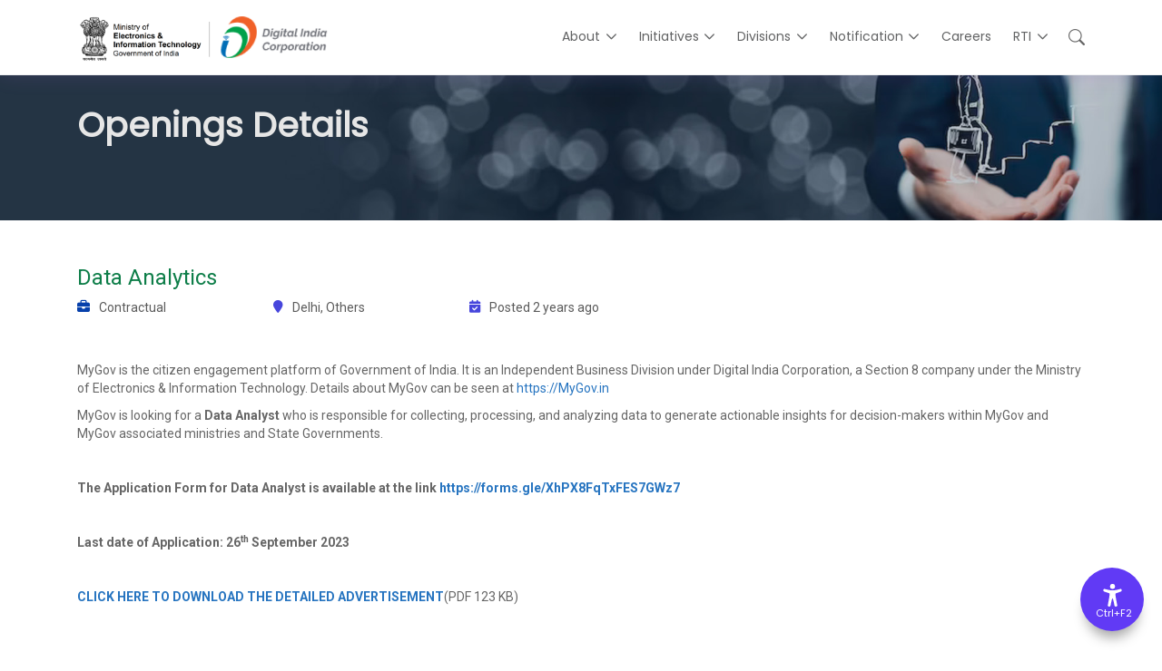

--- FILE ---
content_type: text/html; charset=UTF-8
request_url: https://dic.gov.in/jobs/data-analytics/
body_size: 22555
content:
<!DOCTYPE html>
<html lang="en">
<head>
  <!-- Meta Tags -->
  <meta charset="utf-8">
  <title>Digital India Corporation</title>
  <meta name="viewport" content="width=device-width, initial-scale=1, shrink-to-fit=no" />
  <meta name="author" content="Digital India Corporation" />
  <meta name="description" content="Digital India Corporation" />
  
    <meta name='robots' content='index, follow, max-image-preview:large, max-snippet:-1, max-video-preview:-1' />
	<style>img:is([sizes="auto" i], [sizes^="auto," i]) { contain-intrinsic-size: 3000px 1500px }</style>
	
	<!-- This site is optimized with the Yoast SEO plugin v24.4 - https://yoast.com/wordpress/plugins/seo/ -->
	<title>Data Analytics - Digital India Corporation: Driving India&#039;s Digital Transformation</title>
	<link rel="canonical" href="https://dic.gov.in/jobs/data-analytics/" />
	<meta property="og:locale" content="en_US" />
	<meta property="og:type" content="article" />
	<meta property="og:title" content="Data Analytics - Digital India Corporation: Driving India&#039;s Digital Transformation" />
	<meta property="og:description" content="MyGov is the citizen engagement platform of Government of India. It is an Independent Business Division under Digital India Corporation, a Section 8 company under the Ministry of Electronics &amp; Information Technology. Details about MyGov can be seen at https://MyGov.in MyGov is looking for a Data Analyst who is responsible for collecting, processing, and analyzing data to generate actionable insights [&hellip;]" />
	<meta property="og:url" content="https://dic.gov.in/jobs/data-analytics/" />
	<meta property="og:site_name" content="Digital India Corporation: Driving India&#039;s Digital Transformation" />
	<meta property="article:publisher" content="https://www.facebook.com/DigitalIndiaCorporation/" />
	<meta property="article:modified_time" content="2024-01-24T10:29:13+00:00" />
	<meta property="og:image" content="https://diccdnmedia.digitalindiacorporation.in/wp-content/uploads/2024/12/digital-india-corporation.png" />
	<meta property="og:image:width" content="360" />
	<meta property="og:image:height" content="179" />
	<meta property="og:image:type" content="image/png" />
	<meta name="twitter:card" content="summary_large_image" />
	<meta name="twitter:site" content="@DigitalIndiaCrp" />
	<meta name="twitter:label1" content="Est. reading time" />
	<meta name="twitter:data1" content="1 minute" />
	<script type="application/ld+json" class="yoast-schema-graph">{"@context":"https://schema.org","@graph":[{"@type":"WebPage","@id":"https://dic.gov.in/jobs/data-analytics/","url":"https://dic.gov.in/jobs/data-analytics/","name":"Data Analytics - Digital India Corporation: Driving India&#039;s Digital Transformation","isPartOf":{"@id":"https://dic.gov.in/#website"},"datePublished":"2023-09-21T06:23:56+00:00","dateModified":"2024-01-24T10:29:13+00:00","breadcrumb":{"@id":"https://dic.gov.in/jobs/data-analytics/#breadcrumb"},"inLanguage":"en-US","potentialAction":[{"@type":"ReadAction","target":["https://dic.gov.in/jobs/data-analytics/"]}]},{"@type":"BreadcrumbList","@id":"https://dic.gov.in/jobs/data-analytics/#breadcrumb","itemListElement":[{"@type":"ListItem","position":1,"name":"Home","item":"https://dic.gov.in/"},{"@type":"ListItem","position":2,"name":"Jobs","item":"https://dic.gov.in/jobs/"},{"@type":"ListItem","position":3,"name":"Data Analytics"}]},{"@type":"WebSite","@id":"https://dic.gov.in/#website","url":"https://dic.gov.in/","name":"Digital India Corporation: Driving India's Digital Transformation","description":"Digital India Corporation","publisher":{"@id":"https://dic.gov.in/#organization"},"alternateName":"DIC","potentialAction":[{"@type":"SearchAction","target":{"@type":"EntryPoint","urlTemplate":"https://dic.gov.in/?s={search_term_string}"},"query-input":{"@type":"PropertyValueSpecification","valueRequired":true,"valueName":"search_term_string"}}],"inLanguage":"en-US"},{"@type":"Organization","@id":"https://dic.gov.in/#organization","name":"Digital India Corporation: Driving India's Digital Transformation","alternateName":"DIC","url":"https://dic.gov.in/","logo":{"@type":"ImageObject","inLanguage":"en-US","@id":"https://dic.gov.in/#/schema/logo/image/","url":"https://diccdnmedia.digitalindiacorporation.in/wp-content/uploads/2024/11/images.png","contentUrl":"https://diccdnmedia.digitalindiacorporation.in/wp-content/uploads/2024/11/images.png","width":225,"height":225,"caption":"Digital India Corporation: Driving India's Digital Transformation"},"image":{"@id":"https://dic.gov.in/#/schema/logo/image/"},"sameAs":["https://www.facebook.com/DigitalIndiaCorporation/","https://x.com/DigitalIndiaCrp","https://www.linkedin.com/company/digitalindiacorporation/"]}]}</script>
	<!-- / Yoast SEO plugin. -->


<link rel='dns-prefetch' href='//cdn.jsdelivr.net' />
<link rel='dns-prefetch' href='//fonts.googleapis.com' />
<link rel='dns-prefetch' href='//cdnjs.cloudflare.com' />
<script>
window._wpemojiSettings = {"baseUrl":"https:\/\/s.w.org\/images\/core\/emoji\/15.0.3\/72x72\/","ext":".png","svgUrl":"https:\/\/s.w.org\/images\/core\/emoji\/15.0.3\/svg\/","svgExt":".svg","source":{"concatemoji":"https:\/\/dic.gov.in\/wp-includes\/js\/wp-emoji-release.min.js?ver=6.7.1"}};
/*! This file is auto-generated */
!function(i,n){var o,s,e;function c(e){try{var t={supportTests:e,timestamp:(new Date).valueOf()};sessionStorage.setItem(o,JSON.stringify(t))}catch(e){}}function p(e,t,n){e.clearRect(0,0,e.canvas.width,e.canvas.height),e.fillText(t,0,0);var t=new Uint32Array(e.getImageData(0,0,e.canvas.width,e.canvas.height).data),r=(e.clearRect(0,0,e.canvas.width,e.canvas.height),e.fillText(n,0,0),new Uint32Array(e.getImageData(0,0,e.canvas.width,e.canvas.height).data));return t.every(function(e,t){return e===r[t]})}function u(e,t,n){switch(t){case"flag":return n(e,"\ud83c\udff3\ufe0f\u200d\u26a7\ufe0f","\ud83c\udff3\ufe0f\u200b\u26a7\ufe0f")?!1:!n(e,"\ud83c\uddfa\ud83c\uddf3","\ud83c\uddfa\u200b\ud83c\uddf3")&&!n(e,"\ud83c\udff4\udb40\udc67\udb40\udc62\udb40\udc65\udb40\udc6e\udb40\udc67\udb40\udc7f","\ud83c\udff4\u200b\udb40\udc67\u200b\udb40\udc62\u200b\udb40\udc65\u200b\udb40\udc6e\u200b\udb40\udc67\u200b\udb40\udc7f");case"emoji":return!n(e,"\ud83d\udc26\u200d\u2b1b","\ud83d\udc26\u200b\u2b1b")}return!1}function f(e,t,n){var r="undefined"!=typeof WorkerGlobalScope&&self instanceof WorkerGlobalScope?new OffscreenCanvas(300,150):i.createElement("canvas"),a=r.getContext("2d",{willReadFrequently:!0}),o=(a.textBaseline="top",a.font="600 32px Arial",{});return e.forEach(function(e){o[e]=t(a,e,n)}),o}function t(e){var t=i.createElement("script");t.src=e,t.defer=!0,i.head.appendChild(t)}"undefined"!=typeof Promise&&(o="wpEmojiSettingsSupports",s=["flag","emoji"],n.supports={everything:!0,everythingExceptFlag:!0},e=new Promise(function(e){i.addEventListener("DOMContentLoaded",e,{once:!0})}),new Promise(function(t){var n=function(){try{var e=JSON.parse(sessionStorage.getItem(o));if("object"==typeof e&&"number"==typeof e.timestamp&&(new Date).valueOf()<e.timestamp+604800&&"object"==typeof e.supportTests)return e.supportTests}catch(e){}return null}();if(!n){if("undefined"!=typeof Worker&&"undefined"!=typeof OffscreenCanvas&&"undefined"!=typeof URL&&URL.createObjectURL&&"undefined"!=typeof Blob)try{var e="postMessage("+f.toString()+"("+[JSON.stringify(s),u.toString(),p.toString()].join(",")+"));",r=new Blob([e],{type:"text/javascript"}),a=new Worker(URL.createObjectURL(r),{name:"wpTestEmojiSupports"});return void(a.onmessage=function(e){c(n=e.data),a.terminate(),t(n)})}catch(e){}c(n=f(s,u,p))}t(n)}).then(function(e){for(var t in e)n.supports[t]=e[t],n.supports.everything=n.supports.everything&&n.supports[t],"flag"!==t&&(n.supports.everythingExceptFlag=n.supports.everythingExceptFlag&&n.supports[t]);n.supports.everythingExceptFlag=n.supports.everythingExceptFlag&&!n.supports.flag,n.DOMReady=!1,n.readyCallback=function(){n.DOMReady=!0}}).then(function(){return e}).then(function(){var e;n.supports.everything||(n.readyCallback(),(e=n.source||{}).concatemoji?t(e.concatemoji):e.wpemoji&&e.twemoji&&(t(e.twemoji),t(e.wpemoji)))}))}((window,document),window._wpemojiSettings);
</script>
<style id='wp-emoji-styles-inline-css'>

	img.wp-smiley, img.emoji {
		display: inline !important;
		border: none !important;
		box-shadow: none !important;
		height: 1em !important;
		width: 1em !important;
		margin: 0 0.07em !important;
		vertical-align: -0.1em !important;
		background: none !important;
		padding: 0 !important;
	}
</style>
<link rel='stylesheet' id='wp-block-library-css' href='https://diccdnmedia.digitalindiacorporation.in/wp-includes/css/dist/block-library/style.min.css?ver=6.7.1' media='all' />
<link rel='stylesheet' id='wp-components-css' href='https://diccdnmedia.digitalindiacorporation.in/wp-includes/css/dist/components/style.min.css?ver=6.7.1' media='all' />
<link rel='stylesheet' id='wp-preferences-css' href='https://diccdnmedia.digitalindiacorporation.in/wp-includes/css/dist/preferences/style.min.css?ver=6.7.1' media='all' />
<link rel='stylesheet' id='wp-block-editor-css' href='https://diccdnmedia.digitalindiacorporation.in/wp-includes/css/dist/block-editor/style.min.css?ver=6.7.1' media='all' />
<link rel='stylesheet' id='wp-reusable-blocks-css' href='https://diccdnmedia.digitalindiacorporation.in/wp-includes/css/dist/reusable-blocks/style.min.css?ver=6.7.1' media='all' />
<link rel='stylesheet' id='wp-patterns-css' href='https://diccdnmedia.digitalindiacorporation.in/wp-includes/css/dist/patterns/style.min.css?ver=6.7.1' media='all' />
<link rel='stylesheet' id='wp-editor-css' href='https://diccdnmedia.digitalindiacorporation.in/wp-includes/css/dist/editor/style.min.css?ver=6.7.1' media='all' />
<link rel='stylesheet' id='sjb_shortcode_block-cgb-style-css-css' href='https://diccdnmedia.digitalindiacorporation.in/wp-content/plugins/simple-job-board/sjb-block/dist/blocks.style.build.css' media='all' />
<style id='classic-theme-styles-inline-css'>
/*! This file is auto-generated */
.wp-block-button__link{color:#fff;background-color:#32373c;border-radius:9999px;box-shadow:none;text-decoration:none;padding:calc(.667em + 2px) calc(1.333em + 2px);font-size:1.125em}.wp-block-file__button{background:#32373c;color:#fff;text-decoration:none}
</style>
<style id='global-styles-inline-css'>
:root{--wp--preset--aspect-ratio--square: 1;--wp--preset--aspect-ratio--4-3: 4/3;--wp--preset--aspect-ratio--3-4: 3/4;--wp--preset--aspect-ratio--3-2: 3/2;--wp--preset--aspect-ratio--2-3: 2/3;--wp--preset--aspect-ratio--16-9: 16/9;--wp--preset--aspect-ratio--9-16: 9/16;--wp--preset--color--black: #000000;--wp--preset--color--cyan-bluish-gray: #abb8c3;--wp--preset--color--white: #ffffff;--wp--preset--color--pale-pink: #f78da7;--wp--preset--color--vivid-red: #cf2e2e;--wp--preset--color--luminous-vivid-orange: #ff6900;--wp--preset--color--luminous-vivid-amber: #fcb900;--wp--preset--color--light-green-cyan: #7bdcb5;--wp--preset--color--vivid-green-cyan: #00d084;--wp--preset--color--pale-cyan-blue: #8ed1fc;--wp--preset--color--vivid-cyan-blue: #0693e3;--wp--preset--color--vivid-purple: #9b51e0;--wp--preset--gradient--vivid-cyan-blue-to-vivid-purple: linear-gradient(135deg,rgba(6,147,227,1) 0%,rgb(155,81,224) 100%);--wp--preset--gradient--light-green-cyan-to-vivid-green-cyan: linear-gradient(135deg,rgb(122,220,180) 0%,rgb(0,208,130) 100%);--wp--preset--gradient--luminous-vivid-amber-to-luminous-vivid-orange: linear-gradient(135deg,rgba(252,185,0,1) 0%,rgba(255,105,0,1) 100%);--wp--preset--gradient--luminous-vivid-orange-to-vivid-red: linear-gradient(135deg,rgba(255,105,0,1) 0%,rgb(207,46,46) 100%);--wp--preset--gradient--very-light-gray-to-cyan-bluish-gray: linear-gradient(135deg,rgb(238,238,238) 0%,rgb(169,184,195) 100%);--wp--preset--gradient--cool-to-warm-spectrum: linear-gradient(135deg,rgb(74,234,220) 0%,rgb(151,120,209) 20%,rgb(207,42,186) 40%,rgb(238,44,130) 60%,rgb(251,105,98) 80%,rgb(254,248,76) 100%);--wp--preset--gradient--blush-light-purple: linear-gradient(135deg,rgb(255,206,236) 0%,rgb(152,150,240) 100%);--wp--preset--gradient--blush-bordeaux: linear-gradient(135deg,rgb(254,205,165) 0%,rgb(254,45,45) 50%,rgb(107,0,62) 100%);--wp--preset--gradient--luminous-dusk: linear-gradient(135deg,rgb(255,203,112) 0%,rgb(199,81,192) 50%,rgb(65,88,208) 100%);--wp--preset--gradient--pale-ocean: linear-gradient(135deg,rgb(255,245,203) 0%,rgb(182,227,212) 50%,rgb(51,167,181) 100%);--wp--preset--gradient--electric-grass: linear-gradient(135deg,rgb(202,248,128) 0%,rgb(113,206,126) 100%);--wp--preset--gradient--midnight: linear-gradient(135deg,rgb(2,3,129) 0%,rgb(40,116,252) 100%);--wp--preset--font-size--small: 13px;--wp--preset--font-size--medium: 20px;--wp--preset--font-size--large: 36px;--wp--preset--font-size--x-large: 42px;--wp--preset--spacing--20: 0.44rem;--wp--preset--spacing--30: 0.67rem;--wp--preset--spacing--40: 1rem;--wp--preset--spacing--50: 1.5rem;--wp--preset--spacing--60: 2.25rem;--wp--preset--spacing--70: 3.38rem;--wp--preset--spacing--80: 5.06rem;--wp--preset--shadow--natural: 6px 6px 9px rgba(0, 0, 0, 0.2);--wp--preset--shadow--deep: 12px 12px 50px rgba(0, 0, 0, 0.4);--wp--preset--shadow--sharp: 6px 6px 0px rgba(0, 0, 0, 0.2);--wp--preset--shadow--outlined: 6px 6px 0px -3px rgba(255, 255, 255, 1), 6px 6px rgba(0, 0, 0, 1);--wp--preset--shadow--crisp: 6px 6px 0px rgba(0, 0, 0, 1);}:where(.is-layout-flex){gap: 0.5em;}:where(.is-layout-grid){gap: 0.5em;}body .is-layout-flex{display: flex;}.is-layout-flex{flex-wrap: wrap;align-items: center;}.is-layout-flex > :is(*, div){margin: 0;}body .is-layout-grid{display: grid;}.is-layout-grid > :is(*, div){margin: 0;}:where(.wp-block-columns.is-layout-flex){gap: 2em;}:where(.wp-block-columns.is-layout-grid){gap: 2em;}:where(.wp-block-post-template.is-layout-flex){gap: 1.25em;}:where(.wp-block-post-template.is-layout-grid){gap: 1.25em;}.has-black-color{color: var(--wp--preset--color--black) !important;}.has-cyan-bluish-gray-color{color: var(--wp--preset--color--cyan-bluish-gray) !important;}.has-white-color{color: var(--wp--preset--color--white) !important;}.has-pale-pink-color{color: var(--wp--preset--color--pale-pink) !important;}.has-vivid-red-color{color: var(--wp--preset--color--vivid-red) !important;}.has-luminous-vivid-orange-color{color: var(--wp--preset--color--luminous-vivid-orange) !important;}.has-luminous-vivid-amber-color{color: var(--wp--preset--color--luminous-vivid-amber) !important;}.has-light-green-cyan-color{color: var(--wp--preset--color--light-green-cyan) !important;}.has-vivid-green-cyan-color{color: var(--wp--preset--color--vivid-green-cyan) !important;}.has-pale-cyan-blue-color{color: var(--wp--preset--color--pale-cyan-blue) !important;}.has-vivid-cyan-blue-color{color: var(--wp--preset--color--vivid-cyan-blue) !important;}.has-vivid-purple-color{color: var(--wp--preset--color--vivid-purple) !important;}.has-black-background-color{background-color: var(--wp--preset--color--black) !important;}.has-cyan-bluish-gray-background-color{background-color: var(--wp--preset--color--cyan-bluish-gray) !important;}.has-white-background-color{background-color: var(--wp--preset--color--white) !important;}.has-pale-pink-background-color{background-color: var(--wp--preset--color--pale-pink) !important;}.has-vivid-red-background-color{background-color: var(--wp--preset--color--vivid-red) !important;}.has-luminous-vivid-orange-background-color{background-color: var(--wp--preset--color--luminous-vivid-orange) !important;}.has-luminous-vivid-amber-background-color{background-color: var(--wp--preset--color--luminous-vivid-amber) !important;}.has-light-green-cyan-background-color{background-color: var(--wp--preset--color--light-green-cyan) !important;}.has-vivid-green-cyan-background-color{background-color: var(--wp--preset--color--vivid-green-cyan) !important;}.has-pale-cyan-blue-background-color{background-color: var(--wp--preset--color--pale-cyan-blue) !important;}.has-vivid-cyan-blue-background-color{background-color: var(--wp--preset--color--vivid-cyan-blue) !important;}.has-vivid-purple-background-color{background-color: var(--wp--preset--color--vivid-purple) !important;}.has-black-border-color{border-color: var(--wp--preset--color--black) !important;}.has-cyan-bluish-gray-border-color{border-color: var(--wp--preset--color--cyan-bluish-gray) !important;}.has-white-border-color{border-color: var(--wp--preset--color--white) !important;}.has-pale-pink-border-color{border-color: var(--wp--preset--color--pale-pink) !important;}.has-vivid-red-border-color{border-color: var(--wp--preset--color--vivid-red) !important;}.has-luminous-vivid-orange-border-color{border-color: var(--wp--preset--color--luminous-vivid-orange) !important;}.has-luminous-vivid-amber-border-color{border-color: var(--wp--preset--color--luminous-vivid-amber) !important;}.has-light-green-cyan-border-color{border-color: var(--wp--preset--color--light-green-cyan) !important;}.has-vivid-green-cyan-border-color{border-color: var(--wp--preset--color--vivid-green-cyan) !important;}.has-pale-cyan-blue-border-color{border-color: var(--wp--preset--color--pale-cyan-blue) !important;}.has-vivid-cyan-blue-border-color{border-color: var(--wp--preset--color--vivid-cyan-blue) !important;}.has-vivid-purple-border-color{border-color: var(--wp--preset--color--vivid-purple) !important;}.has-vivid-cyan-blue-to-vivid-purple-gradient-background{background: var(--wp--preset--gradient--vivid-cyan-blue-to-vivid-purple) !important;}.has-light-green-cyan-to-vivid-green-cyan-gradient-background{background: var(--wp--preset--gradient--light-green-cyan-to-vivid-green-cyan) !important;}.has-luminous-vivid-amber-to-luminous-vivid-orange-gradient-background{background: var(--wp--preset--gradient--luminous-vivid-amber-to-luminous-vivid-orange) !important;}.has-luminous-vivid-orange-to-vivid-red-gradient-background{background: var(--wp--preset--gradient--luminous-vivid-orange-to-vivid-red) !important;}.has-very-light-gray-to-cyan-bluish-gray-gradient-background{background: var(--wp--preset--gradient--very-light-gray-to-cyan-bluish-gray) !important;}.has-cool-to-warm-spectrum-gradient-background{background: var(--wp--preset--gradient--cool-to-warm-spectrum) !important;}.has-blush-light-purple-gradient-background{background: var(--wp--preset--gradient--blush-light-purple) !important;}.has-blush-bordeaux-gradient-background{background: var(--wp--preset--gradient--blush-bordeaux) !important;}.has-luminous-dusk-gradient-background{background: var(--wp--preset--gradient--luminous-dusk) !important;}.has-pale-ocean-gradient-background{background: var(--wp--preset--gradient--pale-ocean) !important;}.has-electric-grass-gradient-background{background: var(--wp--preset--gradient--electric-grass) !important;}.has-midnight-gradient-background{background: var(--wp--preset--gradient--midnight) !important;}.has-small-font-size{font-size: var(--wp--preset--font-size--small) !important;}.has-medium-font-size{font-size: var(--wp--preset--font-size--medium) !important;}.has-large-font-size{font-size: var(--wp--preset--font-size--large) !important;}.has-x-large-font-size{font-size: var(--wp--preset--font-size--x-large) !important;}
:where(.wp-block-post-template.is-layout-flex){gap: 1.25em;}:where(.wp-block-post-template.is-layout-grid){gap: 1.25em;}
:where(.wp-block-columns.is-layout-flex){gap: 2em;}:where(.wp-block-columns.is-layout-grid){gap: 2em;}
:root :where(.wp-block-pullquote){font-size: 1.5em;line-height: 1.6;}
</style>
<link rel='stylesheet' id='contact-form-7-css' href='https://diccdnmedia.digitalindiacorporation.in/wp-content/plugins/contact-form-7/includes/css/styles.css?ver=6.0.3' media='all' />
<link rel='stylesheet' id='simple-job-board-google-fonts-css' href='https://fonts.googleapis.com/css?family=Roboto%3A100%2C100i%2C300%2C300i%2C400%2C400i%2C500%2C500i%2C700%2C700i%2C900%2C900i&#038;ver=2.10.6' media='all' />
<link rel='stylesheet' id='sjb-fontawesome-css' href='https://diccdnmedia.digitalindiacorporation.in/wp-content/plugins/simple-job-board/includes/css/font-awesome.min.css?ver=5.15.4' media='all' />
<link rel='stylesheet' id='simple-job-board-jquery-ui-css' href='https://diccdnmedia.digitalindiacorporation.in/wp-content/plugins/simple-job-board/public/css/jquery-ui.css?ver=1.12.1' media='all' />
<link rel='stylesheet' id='simple-job-board-frontend-css' href='https://diccdnmedia.digitalindiacorporation.in/wp-content/plugins/simple-job-board/public/css/simple-job-board-public.css?ver=3.0.0' media='all' />
<link rel='stylesheet' id='trp-language-switcher-style-css' href='https://diccdnmedia.digitalindiacorporation.in/wp-content/plugins/translatepress-multilingual/assets/css/trp-language-switcher.css?ver=2.9.5' media='all' />
<link rel='stylesheet' id='jvcf7_client_css-css' href='https://diccdnmedia.digitalindiacorporation.in/wp-content/plugins/jquery-validation-for-contact-form-7/includes/assets/css/jvcf7_client.css?ver=5.4.2' media='all' />
<link rel='stylesheet' id='bootstrap-icons-css' href='https://diccdnmedia.digitalindiacorporation.in/wp-content/themes/tanda/assets/css/bootstrap-icons.css?ver=1.0' media='all' />
<link rel='stylesheet' id='ability-css' href='https://diccdnmedia.digitalindiacorporation.in/wp-content/themes/tanda/assets/css/ability.css?ver=1.0' media='all' />
<link rel='stylesheet' id='slick.min-css' href='https://cdnjs.cloudflare.com/ajax/libs/slick-carousel/1.5.8/slick.min.css?ver=1.0' media='all' />
<link rel='stylesheet' id='slick.theme-css' href='https://cdnjs.cloudflare.com/ajax/libs/slick-carousel/1.5.8/slick-theme.min.css?ver=1.0' media='all' />
<link rel='stylesheet' id='tanda-child-style-css' href='https://diccdnmedia.digitalindiacorporation.in/wp-content/themes/dic-child/style.css?ver=1.0' media='all' />
<link rel='stylesheet' id='wps-visitor-style-css' href='https://diccdnmedia.digitalindiacorporation.in/wp-content/plugins/wps-visitor-counter/styles/css/default.css?ver=2' media='all' />
<script src="https://diccdnmedia.digitalindiacorporation.in/wp-includes/js/jquery/jquery.min.js?ver=3.7.1" id="jquery-core-js"></script>
<script src="https://diccdnmedia.digitalindiacorporation.in/wp-includes/js/jquery/jquery-migrate.min.js?ver=3.4.1" id="jquery-migrate-js"></script>
<script id="wps-js-extra">
var wpspagevisit = {"ajaxurl":"https:\/\/dic.gov.in\/wp-admin\/admin-ajax.php","ajax_nonce":"7820d12c23"};
</script>
<script src="https://diccdnmedia.digitalindiacorporation.in/wp-content/plugins/wps-visitor-counter/styles/js/custom.js?ver=1" id="wps-js"></script>
<link rel="https://api.w.org/" href="https://dic.gov.in/wp-json/" /><link rel="alternate" title="JSON" type="application/json" href="https://dic.gov.in/wp-json/wp/v2/jobpost/8670" /><link rel="EditURI" type="application/rsd+xml" title="RSD" href="https://dic.gov.in/xmlrpc.php?rsd" />
<meta name="generator" content="WordPress 6.7.1" />
<link rel='shortlink' href='https://dic.gov.in/?p=8670' />
<link rel="alternate" title="oEmbed (JSON)" type="application/json+oembed" href="https://dic.gov.in/wp-json/oembed/1.0/embed?url=https%3A%2F%2Fdic.gov.in%2Fjobs%2Fdata-analytics%2F" />
<link rel="alternate" title="oEmbed (XML)" type="text/xml+oembed" href="https://dic.gov.in/wp-json/oembed/1.0/embed?url=https%3A%2F%2Fdic.gov.in%2Fjobs%2Fdata-analytics%2F&#038;format=xml" />
<meta name="generator" content="Redux 4.5.6" />
            <style type="text/css">
                
            /* SJB Fonts */
                                .sjb-page {
                        font-family: "Roboto", sans-serif;
                    }
            
                /* Job Filters Background Color */
                .sjb-page .sjb-filters
                {
                    background-color: #f2f2f2;
                }
                                                    
                /* Listing & Detail Page Title Color */
                .sjb-page .list-data .v1 .job-info h4 a , 
                .sjb-page .list-data .v2 .job-info h4 a              
                {
                    color: #3b3a3c;
                }                
                                                    
                /* Job Detail Page Headings */
                .sjb-page .sjb-detail .list-data .v1 h3,
                .sjb-page .sjb-detail .list-data .v2 h3,
                .sjb-page .sjb-detail .list-data ul li::before,
                .sjb-page .sjb-detail .list-data .v1 .job-detail h3,
                .sjb-page .sjb-detail .list-data .v2 .job-detail h3,
                .sjb-page .sjb-archive-page .job-title,
                .sjb-page .job-features h3
                {
                    color: #3297fa; 
                }
                                                    
                /* Fontawesome Icon Color */
                .sjb-page .list-data .v1 .job-type i,
                .sjb-page .list-data .v1 .job-location i,
                .sjb-page .list-data .v1 .job-date i,
                .sjb-page .list-data .v2 .job-type i,
                .sjb-page .list-data .v2 .job-location i,
                .sjb-page .list-data .v2 .job-date i,
                .sjb-page .sjb-detail .list-data .v2 .job-features .sjb-title-value h4 i,
                .sjb-listing .list-data .v2 .job-features .sjb-title-value h4 i
                {
                    color: #3b3a3c;
                }

                /* Fontawesome Text Color */
                .sjb-page .list-data .v1 .job-type,
                .sjb-page .list-data .v1 .job-location,
                .sjb-page .list-data .v1 .job-date,
                .sjb-page .list-data .v2 .job-type,
                .sjb-page .list-data .v2 .job-location,
                .sjb-page .list-data .v2 .job-date
                {
                    color: #3297fa;
                }
                                                    
                /* Job Filters-> All Buttons Background Color */
                .sjb-page .btn-primary,
                .sjb-page .btn-primary:hover,
                .sjb-page .btn-primary:active:hover,
                .sjb-page .btn-primary:active:focus,
                .sjb-page .sjb-detail .jobpost-form .file div,                
                .sjb-page .sjb-detail .jobpost-form .file:hover div
                {
                    background-color: #3297fa !important;
                    color: #fff !important;
                }
                
                .sjb-page .sjb-listing a.sjb_view_more_btn,
                .sjb-page .sjb-listing a.sjb_view_less_btn
                {
                    
                    color: #3297fa !important;
                }

                /* Pagination Text Color */
                /* Pagination Background Color */                
                .sjb-page .pagination li.list-item span.current,
                .sjb-page .pagination li.list-item a:hover, 
                .sjb-page .pagination li.list-item span.current:hover
                {
                    background: #164e91;
                    border-color: #164e91;                    
                    color: #fff;
                }
                                                    
            </style>        
            <link rel="alternate" hreflang="en-US" href="https://dic.gov.in/jobs/data-analytics/"/>
<link rel="alternate" hreflang="hi-IN" href="https://dic.gov.in/hi/jobs/data-analytics/"/>
<link rel="alternate" hreflang="en" href="https://dic.gov.in/jobs/data-analytics/"/>
<link rel="alternate" hreflang="hi" href="https://dic.gov.in/hi/jobs/data-analytics/"/>
	<style>
		/* bootsnav.css */

nav.navbar.navbar-default.bootsnav.navbar-fixed-light a.navbar-brand::before,
nav.navbar.bootsnav.active-bg ul.nav > li > a.active {
    background: #1E5DAA !important;
  } 

nav.navbar.bootsnav ul.nav > li > a.active,
.navbar.bootsnav.bg-theme .attr-nav li.quote-btn a,
nav.navbar.bootsnav ul.nav > li.active > a,
nav.navbar.bootsnav ul.nav > li > a:hover,
nav.navbar.bootsnav ul.navbar-right li.dropdown ul.dropdown-menu li a:hover,
nav.navbar.bootsnav ul.navbar-left li.dropdown ul.dropdown-menu li a:hover,
nav.navbar.bootsnav ul.dropdown-menu.megamenu-content .content ul.menu-col li a:hover,
nav.bootsnav.navbar-sidebar ul.nav > li > a:hover,
nav.navbar.bootsnav ul.nav li.dropdown > ul.dropdown-menu li:hover > a,
.attr-nav > ul > li.contact i,
.attr-nav > ul.button > li > a,
.attr-nav > ul > li.button a,
.attr-nav.menu li:last-child a,
.attr-nav.button li a i,
.attr-nav > ul > li.button a {
    color: #1E5DAA;
  }

nav.navbar.bootsnav.active-full ul.nav > li > a.active,
nav.navbar.bootsnav.active-full ul.nav > li > a:hover {
    background: #1E5DAA none repeat scroll 0 0 !important;
  }

/* style.css */

.bg-theme {
  background-color: #1E5DAA;
}

.gradient-bg {
  background-color: #1E5DAA;
}

.shadow.theme::after {
  background: #1E5DAA none repeat scroll 0 0;
}

.shadow.theme-hard::after {
  background: #1E5DAA none repeat scroll 0 0;
}

.btn-gray.border {
  color: #1E5DAA;
}

.btn-gray.border:hover {
  background-color: #1E5DAA;
  border: 2px solid #1E5DAA !important;
}

.btn-standard {
  color: #1E5DAA;
}

.btn-standard::after {
  background: #1E5DAA;
}

.btn-standard i {
  color: #1E5DAA;
}

.bg-gradient {
  background: #1E5DAA;
}

.btn-theme {
  background-color: #1E5DAA;
  border: 2px solid #1E5DAA;
}

.btn-theme.border {
  border: 2px solid #1E5DAA !important;
}

.btn-theme.border:hover {
  background-color: #1E5DAA;
  border: 2px solid #1E5DAA;
}

.btn-theme.effect:hover, 
 .btn-theme.effect:focus {
  background: #1E5DAA none repeat scroll 0 0;
  border: 2px solid #1E5DAA;
}

.btn-gradient::after {
  box-shadow: 0 0 10px rgba(255, 136, 0, 0.5), inset 0 0 1px 1px #1E5DAA;
}

.attr-nav > a.btn-theme.effect:hover, 
.attr-nav > a.btn-theme.effect, 
.attr-nav > a.btn-theme.effect:focus {
  background: #1E5DAA none repeat scroll 0 0;
  border: 2px solid #1E5DAA;
}

.attr-nav.social li a {
  color: #1E5DAA;
}

.site-heading h4 {
  color: #1E5DAA;
}

.site-heading.clean h2 span {
  color: #1E5DAA;
}

.site-heading h2 span {
  color: #1E5DAA;
}

.site-heading h2::before {
  background: #1E5DAA none repeat scroll 0 0;
}

.site-heading h2::after {
  background: #1E5DAA none repeat scroll 0 0;
}

.site-heading h2 span {
  color: #1E5DAA;
}

.heading-left h5 {
  color: #1E5DAA;
}

.heading-left h5::after {
  background: #1E5DAA;
}

.top-bar-area .info li i {
  color: #1E5DAA;
}

.top-bar-area .info-colums ul li .icon i {
  color: #1E5DAA;
}

.banner-area .carousel-control {
  color: #1E5DAA;
}


.banner-area.text-color .content h2 strong {
  color: #1E5DAA;
}

.banner-area .appoinment-box button {
  background: #1E5DAA;
}

.banner-area .content .bottom .call-us h5 {
  color: #1E5DAA;
}

.banner-area .content .bottom .call-us i {
  background: #1E5DAA;
}

.banner-area .content .bottom .call-us i::after {
  background: #1E5DAA;
}

.video-play-button {
  color: #1E5DAA;
}

.video-play-button.theme:before,
.video-play-button.theme:after {
  background: #1E5DAA repeat scroll 0 0;
}

.video-play-button i {
  color: #1E5DAA;
}

.about-area .info > h5 {
  color: #1E5DAA;
}

.about-area .info > h5::after {
  background: #1E5DAA;
}

.about-area .info ul li i {
  color: #1E5DAA;
}

.about-area .info .progress-box .progress .progress-bar span {
  background: #1E5DAA;
}

.about-area .info .progress-box .progress .progress-bar span::after {
  border-top: 5px solid #1E5DAA;
}

.features-area .item > i {
  color: #1E5DAA;
}

.feature-area .features-box .item .overlay .info > a {
  color: #1E5DAA;
}

.top-features-area .item .icon i {
  color: #1E5DAA;;
}

.top-features-area .item .icon i::after {
  background: #1E5DAA;
}

.top-features-area .item .more a {
    color: #1E5DAA;
}

.feature-area .feature-box .content .content-box {
  border-left: 4px solid #1E5DAA;
}

.featured-services-area .item i {
  color: #1E5DAA;
}

.featured-services-area .item::after {
  background: #1E5DAA;
}

.choose-us-area .item .icon i {
  color: #1E5DAA;
}

.choose-us-area .item a {
  color: #1E5DAA;
}

.choose-us-area .item .call i {
  color: #1E5DAA;
}

.work-process-area .work-pro-items .item i {
  color: #1E5DAA;
}

.work-process-area .work-pro-items .item::before, 
.work-process-area .work-pro-items .item::after {
  background: #1E5DAA;
}

.work-process-area .work-pro-items .item .item-inner::before, 
.work-process-area .work-pro-items .item .item-inner::after {
  background: #1E5DAA;
}

.works-about-items .info > h5 {
  color: #1E5DAA;
}

.works-about-items .info > h5::after {
  background: #1E5DAA;
}

.works-about-items ul li::after {
  color: #1E5DAA;
}

.services-area .services-items .item:hover .info > a {
  background: #1E5DAA;
}

.services-area .services-items .item .icon > i {
    color: #1E5DAA;
}

.services-area .services-tabs ul li a.active {
  background: #1E5DAA;
}

.services-area .services-tabs ul li a.active::after {
  background: #1E5DAA;
}

.services-area .services-tabs .info .content a {
  color: #1E5DAA;
}

.services-area .services-tabs .info .content ul li::after {
  color: #1E5DAA;
}

.service-area .service-box .item i {
  color: #1E5DAA;
}

.service-area .service-box .item .icon::after {
  background: #1E5DAA;
}

.services-details-area .content ul li::after {
  color: #1E5DAA;
}

.services-details-area .sidebar-item .title h4::after {
  background: #1E5DAA;
}

.services-details-area .sidebar-item.banner .thumb .content h3 i {
  background: #1E5DAA;
}

.services-details-area .sidebar-item.banner .thumb .content h3 i::after {
  background: #1E5DAA;
}

.services-details-area .sidebar-item.brochure a i {
    color: #1E5DAA;
}

.case-studies-area .item .info .info-items .right-info a {
  background: #1E5DAA;
}

.case-studies-area .owl-nav .owl-prev, 
.case-studies-area .owl-nav .owl-next {
  color: #1E5DAA;
}

.team-area .team-items .info span {
  color: #1E5DAA;
}

.share-button {
  color: #1E5DAA;
}

.team-single-area .social ul li a:hover {
  background: #1E5DAA;
}

.team-single-area .content > span {
  color: #1E5DAA;
}

.testimonials-area .thumb i {
  background: #1E5DAA;
}

.testimonials-area .item::before {
  border: 15px solid #1E5DAA;
}

.faq-area .info > h5 {
  color: #1E5DAA;
}

.faq-area .info > h5::after {
  background: #1E5DAA;
}

.faq-area .faq-content .card .card-header h4 strong {
  background: #1E5DAA;
}

.faq-area .faq-content .card .card-header h4 strong::after {
  background: #1E5DAA;
}

.blog-area a.btn-simple:hover {
    color: #1E5DAA;
}

.blog-area .item .info .post-sticky span {
  background: #1E5DAA;
}

.blog-area .info .cats a:hover {
  color: #1E5DAA;
}

.blog-area .item .info ul li i {
  color: #1E5DAA;
}

.blog-area .item .info h4 a:hover {
  color: #1E5DAA;
}

.blog-area .info .meta a:hover {
    color: #1E5DAA;
}

.btn-more:hover::after {
  border-color: #1E5DAA;
}

a.btn-more:hover {
  color: #1E5DAA;
}

.blog-area .item .info a.read-more:hover {
  color: #1E5DAA;
}

.blog-area .thumb .cats a {
  background: #1E5DAA;
}

.blog-area .sidebar .sidebar-item li a:hover {
    color: #1E5DAA;
}

.blog-area .sidebar .title h4::after {
  border-left: 3px solid #1E5DAA;
}

.blog-area .sidebar button[type="submit"] {
  background: #1E5DAA;
}

.blog-area .sidebar input[type="submit"]:hover {
  background: #1E5DAA none repeat scroll 0 0;
}

.blog-area .sidebar .sidebar-item li a:hover {
  color: #1E5DAA;
}

.sidebar-item.recent-post .meta-title i {
  color: #1E5DAA;
}

.sidebar-item.recent-post li a:hover {
  color: #1E5DAA;
}

.sidebar-item.recent-post li span {
  color: #1E5DAA;
}

.sidebar-item.tags ul li a:hover {
  color: #1E5DAA;
}

.blog-area .sidebar .sidebar-item.add-banner .sidebar-info::after {
  background: #1E5DAA;
}

.blog-area.single .item .content-box span {
  background: #1E5DAA none repeat scroll 0 0;
}

.blog-area .item blockquote::before {
  background: #1E5DAA;
}

.blog-area .blog-content .share li a {
  color: #1E5DAA;
}

.blog-area.single .post-pagi-area a {
  color: #1E5DAA;
}

.blog-area.single .post-pagi-area a:hover {
  color: #1E5DAA;
}

.comments-list .commen-item .content .title span {
  color: #1E5DAA;
}

.comments-info a:hover {
    background: #1E5DAA;
}

.comments-form button {
  background: #1E5DAA;
}

.comments-form button:hover {
  background-color: #1E5DAA;
}

.pagination li a {
  color: #1E5DAA;
}

.pagination li.page-item.active a {
  background: #1E5DAA;
  border-color: #1E5DAA;
}

.contact-area form button {
  background: #1E5DAA;
}

.contact-area .contact-tabs > ul li a.active::after {
  background: #1E5DAA;
}

.contact-area .contact-tabs > ul li a.active {
  color: #1E5DAA;
}

.contact-tabs .tab-content ul li i {
  color: #1E5DAA;
}


.error-box .search form button {
  background: #1E5DAA;
}

footer form button {
  background: #1E5DAA;
}

footer .f-item.link li a:hover {
  color: #1E5DAA;
}

footer .f-item .download a i {
  color: #1E5DAA;
}

.site-preloader .ring {
  border-top-color: #1E5DAA;
}

.page-numbers {
  color: #1E5DAA;
}

.blog-area .pagi-area .pagination li span {
  background: #1E5DAA;
  border-color: #1E5DAA;
}

#wp-calendar a, a:active, a:focus, a:hover {
  color: #1E5DAA;
}

.wp-calendar-nav-prev a,
.wp-calendar-nav-next a {
  color: #1E5DAA;
}

.tagcloud a:hover {
  color: #1E5DAA;
}

input[type="submit"],
.wp-block-search__button{
  background: #1E5DAA;
}

.button-fix {
    background: #1E5DAA;
}

.widget_calendar caption {
  color: #1E5DAA;
}

.widget_calendar a {
  color: #1E5DAA;
}

.color-customizer a.opener {
  background: #1E5DAA;
}

.color-customizer .text-theme {
  color: #1E5DAA;
}

.testimonials-area .testimonial-items .owl-carousel .owl-dots .owl-dot.active span::after,
.services-area .services-items.services-carousel.owl-carousel .owl-dot.active span::after {
  background: #1E5DAA;
}

nav.navbar.bootsnav.bg-theme {
  background: #1E5DAA;
}

.navbar .attr-nav form button {
  background: #1E5DAA;
}

.banner-area.text-light .content h2 strong {
  color: #fff;
}

/*Gradient*/

.features-area .item-grid:first-child .item:first-child,
.features-area .item-grid:last-child .item:last-child,
.features-area .item-grid .item:hover {
  background: linear-gradient(90deg, #f53b2f 0%, #fc692f 100%);
}

.services-details-area .sidebar-item.link li a::before {
  background: linear-gradient(90deg, #f53b2f 0%, #fc692f 100%);
}
.bg-gradient {
  background: linear-gradient(90deg, #f53b2f 0%, #fc692f 100%);
}

.btn-gradient::after {
  background: linear-gradient(90deg, #f53b2f 0%, #fc692f 100%);
}

.breadcrumb-area.less-background {
    background: linear-gradient(90deg, #f53b2f 0%, #fc692f 100%);
}


.about-area .info .progress-box .progress .progress-bar {
  background: linear-gradient(90deg, #f53b2f 0%, #fc692f 100%);
}

.team-single-area .basic-info::after {
  background: linear-gradient(90deg, #f53b2f 0%, #fc692f 100%);
}

.faq-area .appoinment-form {
  background: linear-gradient(90deg, #f53b2f 0%, #fc692f 100%);
}


.feature-area .feature-box .item i {
  background: linear-gradient(90deg, #f53b2f 0%, #fc692f 100%);
}

.service-area .service-items .item .info > i {
  background: linear-gradient(90deg, #f53b2f 0%, #fc692f 100%);
  -webkit-background-clip: text;
}

.service-area .service-box .item::after {
  background: linear-gradient(90deg, #f53b2f 0%, #fc692f 48%);
}

.services-area .services-items .item::after {
  background: linear-gradient(90deg, #f53b2f 0%, #fc692f 48%);
}

.fun-factor-area .fun-fact .icon i {
  background: linear-gradient(90deg,#f53b2f 0%, #fc692f 75%);
  -webkit-background-clip: text;
}
 	</style>

		<style id="wp-custom-css">
			.ft-sec ul {
    list-style: none;
    padding: 0;
}

.cool-timeline .pull-left img {
    border: none !important;
 }

.meta-details {
    display: none;
}

.cool-timeline .pull-left {
    margin: 15px 15px 10px;
    float: none !important;
    width: 50%;
    margin: 0 auto !important;
    padding-top: 15px !important;
}

.abt-heading h2 {
    font-size: 28px !important;
}

.details_page h2 {
    color: #fff;
}

.md-video iframe {
    width: 100%;
	  height: 355px;
}

.inpgsecvdoframe iframe {
    width: 100%;
}

.vd-title{
	font-size: 16px;
    text-align: center;
    margin-top: 12px;
}

p.modifie-hm {
    text-align: center;
    background: #24292d;
    padding: 10px 0;
    margin: 0;
}

.arc-tenders {
    background-color: #fff;
    padding: 10px 16px;
    border: 1px solid #4746DC;
    border-radius: 10px;
    float: left;
	margin-top: 10px;
}

.sjb-page .list-data .v1 {
    box-shadow: 0 0 40px rgba(29,58,83,.15)!important;
    border-radius: 10px;
    border: none;
}

.trp-ls-shortcode-language {
  display: block !important;
}

.dropdown-menu.min-w-auto.show {
  width: 100%;
}

.trp-ls-shortcode-current-language {
  display: none !important;
}

.trp-ls-shortcode-current-language {
  display: none !important;
}

div#evcal_head {
    display: none !important;
}

span.evcal_event_subtitle {
    display: none !important;
}


.job-type {
    font-size: 14px !important;
    color: #036eb7 !important;
}

.job-type i {
    color: #4746dc !important;
}

.job-location {
    font-size: 14px !important;
    color: #4746dc !important;
}

.job-location i {
    color: #4746dc !important;
}

.job-date {
    font-size: 14px !important;
    color: #4746dc !important;
}

.job-date i {
    color: #4746dc !important;
}

input.btn-search.btn.btn-primary {
    background-color: #4746dc !important;
}

.sjb-apply-now-btn .btn.btn-primary {
    background: #4746dc !important;
}

.job-info a {
    font-size: 22px !important;
    font-weight: 800;
}

/* details page */

.blog-content h2 {
    font-size: 22px !important;
}

.info .meta ul li {
    /* display: flex; */
    list-style: none;
    margin-right: 20px;
}

.info .meta ul {
    display: flex;
	padding: 0;
}

div#sp-component {
    margin: 0 !important;
    padding: 0;
}

.blog-item-box section {
    padding: 0;
}

.searchwp-modal-form-default .searchwp-modal-form__content{
	border-radius:10px;
}

.searchwp-modal-form-default .searchwp-modal-form__close:before {
    content: "\00d7";
    color: #2d50ad;
}

a.evcal_list_a{
  background-color: rgba(0,0,0,0.5) !important;
}

#page-id-7651 .arc-tenders{
	
    display: none;

}


		</style>
		  <!-- Favicon -->
  <link rel="shortcut icon" href="https://diccdnmedia.digitalindiacorporation.in/wp-content/themes/tanda/assets/images/favicon.ico">
  <!-- Google Font -->
  <link rel="preconnect" href="https://fonts.googleapis.com/">
  <link rel="preconnect" href="https://fonts.gstatic.com/" crossorigin>
  <link rel="stylesheet"
    href="https://fonts.googleapis.com/css2?family=Heebo:wght@400;500;700&amp;family=Roboto:wght@400;500;700&amp;display=swap" />

  <!-- Plugins CSS -->
  <link rel="stylesheet" type="text/css" href="https://diccdnmedia.digitalindiacorporation.in/wp-content/themes/tanda/assets/css/font-awesome/css/all.min.css" />
  <link rel="stylesheet" type="text/css" href="https://diccdnmedia.digitalindiacorporation.in/wp-content/themes/tanda/assets/css/bootstrap-icons.css" />
  <link rel="stylesheet" type="text/css" href="https://diccdnmedia.digitalindiacorporation.in/wp-content/themes/tanda/assets/css/tiny-slider.css" /> 
  <link rel="stylesheet" type="text/css" href="https://diccdnmedia.digitalindiacorporation.in/wp-content/themes/tanda/assets/css/style.css" />
  <link rel="stylesheet" type="text/css" href="https://diccdnmedia.digitalindiacorporation.in/wp-content/themes/tanda/assets/css/ability.css" />
  <link rel="stylesheet" type="text/css" href="https://diccdnmedia.digitalindiacorporation.in/wp-content/themes/tanda/assets/css/vdo-light-bx.css" />

<link href='https://fonts.googleapis.com/css?family=Poppins' rel='stylesheet' />
  
<link rel='stylesheet' href='https://cdnjs.cloudflare.com/ajax/libs/slick-carousel/1.5.8/slick.min.css' />
<link rel='stylesheet' href='https://cdnjs.cloudflare.com/ajax/libs/slick-carousel/1.5.8/slick-theme.min.css' />
				   
<script src="https://translation-plugin.bhashini.co.in/v2/website_translation_utility.js" data-pos-x="5" data-pos-y="10"></script>

<style>
header {
    position: relative;
    z-index:2;}
</style>

</head>

<body>
  <!-- Topbar start  -->
  <div class="topbar d-flex align-items-center py-1">
    <div class="container container-xl container-xxl">
      <div class="row">
        <div class="col-lg-6 col-md-4 col-12 gvtind"><a href="https://www.india.gov.in/" title="Government of India"><img class="flag-img" src="https://diccdnmedia.digitalindiacorporation.in/wp-content/themes/tanda/assets/images/ind-flag.svg" alt="indian_flag"> <span>भारत सरकार | Government of India</span></a>
        </div>
        <div class="col-lg-6 col-md-8 col-12 mveraccesscol">
          <div class="access-container d-flex align-items-center justify-content-end mrtmin1">
            
            <div id="access-icons">
              <div class="access-icon">
                <a aria-label="Screen Reader Acces" href="https://dic.gov.in/screen-reader-access/"> Screen Reader
                  Access</a>
              </div>

              <div class="access-icon"><a aria-label="Increase font" href="#" id="increaseFont">A<sup>+</sup></a></div>
                            <div class="access-icon"><a aria-label="Reset font" href="#" id="linkReset">A</a></div>
                            <div class="access-icon"><a aria-label="Decrease font" href="#" id="decreaseFont">A<sup>-</sup></a></div>
                            <div class="access-icon"><a aria-label="Toggle Contrast" href="#" id="contrast"><i class="bi bi-circle-half"></i></a></div>
              <div class="access-icon"><a aria-label="skip to Content" href="#main" id="skip">Skip to
                  content</a></div>
            </div>
	    <!-- Language selector -->

<div id="language-dropdown"></div>

            <script>
  /* ------------------------------
     Load CSS (existing)
  ------------------------------ */
  function loadStylesheet(url) {
    if (document.querySelector('link[href="' + url + '"]')) return;
    var link = document.createElement('link');
    link.rel = 'stylesheet';
    link.type = 'text/css';
    link.href = url;
    document.head.appendChild(link);
  }

  loadStylesheet("https://diccdnmedia.digitalindiacorporation.in/wp-content/themes/tanda/assets/language/lan.css");

  /* ------------------------------
     DOM Ready
  ------------------------------ */
  document.addEventListener('DOMContentLoaded', function () {

    /* Move bhashini plugin to target div (existing) */
    var pluginContainer = document.getElementById('bhashini-translation');
    var target = document.getElementById('language-dropdown');

    if (pluginContainer && target) {
      target.appendChild(pluginContainer);
    }

    /* ------------------------------
       Add SVG icon before dropdown
    ------------------------------ */
    const observer = new MutationObserver(function () {
      const dropdown = document.querySelector(
        '#language-dropdown select, #language-dropdown .bhashini-dropdown'
      );

      if (dropdown && !dropdown.classList.contains('icon-added')) {

        dropdown.classList.add('icon-added');

        const wrapper = document.createElement('div');
        wrapper.className = 'lang-dropdown-wrapper';

        const icon = document.createElement('div');
        icon.className = 'lang-icon-wrapper';
        icon.innerHTML = `
          <svg width="22" height="22" viewBox="0 0 40 40" xmlns="http://www.w3.org/2000/svg">
            <text x="5" y="28" font-size="24" font-family="Arial, Helvetica, sans-serif" fill="#ffffff">अ</text>
            <text x="22" y="30" font-size="20" font-family="Arial, Helvetica, sans-serif" fill="#ffffff">A</text>
          </svg>
        `;

        dropdown.parentNode.insertBefore(wrapper, dropdown);
        wrapper.appendChild(icon);
        wrapper.appendChild(dropdown);
      }
    });

    observer.observe(document.body, { childList: true, subtree: true });

  });
</script>



          </div>
        </div>
      </div>
    </div>
  </div>
  <!-- Topbar end  -->

  <!-- Header START -->
  <header class="navbar-light navbar-sticky header-static">
    <!-- Nav START -->
    <nav class="navbar navbar-expand-xl">
      <div class="container">
        
        <!-- Logo START -->
        <div class="d-flex align-content-center topdlogos">
        <a class="navbar-brand" href="https://dic.gov.in/">
          <img class="light-mode-item navbar-brand-item" src="https://diccdnmedia.digitalindiacorporation.in/wp-content/uploads/2023/09/toplogo-4.png"
            alt="Logo">
          </a> 
          <!-- <a class="navbar-brand" href="https://www.g20.org/en/"><img class="logoG20 ms-2" src="http://localhost/vivek-project/dicbeta/wp-content/uploads/2023/09/g20-2.png"
            alt="logo"></a> --> 

      </div>        

        <!-- Logo END -->

        <!-- Responsive navbar toggler -->
        <button class="navbar-toggler ms-auto" type="button" data-bs-toggle="collapse"
          data-bs-target="#navbarCollapse" aria-controls="navbarCollapse" aria-expanded="false"
          aria-label="Toggle navigation">
          <span class="navbar-toggler-animation">
            <span></span>
            <span></span>
            <span></span>
          </span>
        </button>

        <!-- Main navbar START -->
        
          <!-- Nav Main menu START -->          
          <div id="navbarCollapse" class="navbar-collapse w-100 collapse"><ul id="menu-menu" class="navbar-nav navbar-nav-scroll ms-auto"><li itemscope="itemscope" role="menuitem" itemtype="https://www.schema.org/SiteNavigationElement" id="menu-item-2547" class="menu-item menu-item-type-custom menu-item-object-custom menu-item-has-children dropdown menu-item-2547 nav-item"><a title="About" href="#" data-toggle="dropdown" aria-haspopup="true" aria-expanded="false" class="dropdown-toggle nav-link" id="menu-item-dropdown-2547">About</a>
<ul class="dropdown-menu" aria-labelledby="menu-item-dropdown-2547" role="menu">
	<li itemscope="itemscope" role="menuitem" itemtype="https://www.schema.org/SiteNavigationElement" id="menu-item-3202" class="menu-item menu-item-type-custom menu-item-object-custom menu-item-3202 nav-item"><a title="About DIC" href="https://dic.gov.in/about-dic/" class="dropdown-item">About DIC</a></li>
	<li itemscope="itemscope" role="menuitem" itemtype="https://www.schema.org/SiteNavigationElement" id="menu-item-10287" class="menu-item menu-item-type-post_type menu-item-object-page menu-item-10287 nav-item"><a title="Our Journey" href="https://dic.gov.in/dic-journey/" class="dropdown-item">Our Journey</a></li>
	<li itemscope="itemscope" role="menuitem" itemtype="https://www.schema.org/SiteNavigationElement" id="menu-item-3203" class="menu-item menu-item-type-custom menu-item-object-custom menu-item-3203 nav-item"><a title="Team" href="https://dic.gov.in/team/" class="dropdown-item">Team</a></li>
	<li itemscope="itemscope" role="menuitem" itemtype="https://www.schema.org/SiteNavigationElement" id="menu-item-3204" class="menu-item menu-item-type-custom menu-item-object-custom menu-item-3204 nav-item"><a title="Achievement" href="https://dic.gov.in/achievements/" class="dropdown-item">Achievement</a></li>
	<li itemscope="itemscope" role="menuitem" itemtype="https://www.schema.org/SiteNavigationElement" id="menu-item-7051" class="menu-item menu-item-type-custom menu-item-object-custom menu-item-7051 nav-item"><a title="Annual Reports" href="https://dic.gov.in/annual-reports/" class="dropdown-item">Annual Reports</a></li>
</ul>
</li>
<li itemscope="itemscope" role="menuitem" itemtype="https://www.schema.org/SiteNavigationElement" id="menu-item-3320" class="menu-item menu-item-type-custom menu-item-object-custom menu-item-has-children dropdown menu-item-3320 nav-item"><a title="Initiatives" href="#" data-toggle="dropdown" aria-haspopup="true" aria-expanded="false" class="dropdown-toggle nav-link" id="menu-item-dropdown-3320">Initiatives</a>
<ul class="dropdown-menu" aria-labelledby="menu-item-dropdown-3320" role="menu">
	<li itemscope="itemscope" role="menuitem" itemtype="https://www.schema.org/SiteNavigationElement" id="menu-item-3855" class="menu-item menu-item-type-custom menu-item-object-custom menu-item-3855 nav-item"><a title="Health" href="https://dic.gov.in/health/" class="dropdown-item">Health</a></li>
	<li itemscope="itemscope" role="menuitem" itemtype="https://www.schema.org/SiteNavigationElement" id="menu-item-3856" class="menu-item menu-item-type-custom menu-item-object-custom menu-item-3856 nav-item"><a title="Education" href="https://dic.gov.in/education/" class="dropdown-item">Education</a></li>
	<li itemscope="itemscope" role="menuitem" itemtype="https://www.schema.org/SiteNavigationElement" id="menu-item-3857" class="menu-item menu-item-type-custom menu-item-object-custom menu-item-3857 nav-item"><a title="Livelihood" href="https://dic.gov.in/livelihood/" class="dropdown-item">Livelihood</a></li>
	<li itemscope="itemscope" role="menuitem" itemtype="https://www.schema.org/SiteNavigationElement" id="menu-item-3858" class="menu-item menu-item-type-custom menu-item-object-custom menu-item-3858 nav-item"><a title="Social Empowerment" href="https://dic.gov.in/social-empowerment/" class="dropdown-item">Social Empowerment</a></li>
	<li itemscope="itemscope" role="menuitem" itemtype="https://www.schema.org/SiteNavigationElement" id="menu-item-5959" class="menu-item menu-item-type-custom menu-item-object-custom menu-item-5959 nav-item"><a title="Digital infrastructure" href="https://dic.gov.in/digital-infrastructure/" class="dropdown-item">Digital infrastructure</a></li>
</ul>
</li>
<li itemscope="itemscope" role="menuitem" itemtype="https://www.schema.org/SiteNavigationElement" id="menu-item-2548" class="menu-item menu-item-type-custom menu-item-object-custom menu-item-has-children dropdown menu-item-2548 nav-item"><a title="Divisions" href="#" data-toggle="dropdown" aria-haspopup="true" aria-expanded="false" class="dropdown-toggle nav-link" id="menu-item-dropdown-2548">Divisions</a>
<ul class="dropdown-menu" aria-labelledby="menu-item-dropdown-2548" role="menu">
	<li itemscope="itemscope" role="menuitem" itemtype="https://www.schema.org/SiteNavigationElement" id="menu-item-3307" class="menu-item menu-item-type-custom menu-item-object-custom menu-item-3307 nav-item"><a title="DIC Core" href="https://dic.gov.in/dic-core/" class="dropdown-item">DIC Core</a></li>
	<li itemscope="itemscope" role="menuitem" itemtype="https://www.schema.org/SiteNavigationElement" id="menu-item-3306" class="menu-item menu-item-type-custom menu-item-object-custom menu-item-3306 nav-item"><a title="NeGD" href="https://dic.gov.in/negd/" class="dropdown-item">NeGD</a></li>
	<li itemscope="itemscope" role="menuitem" itemtype="https://www.schema.org/SiteNavigationElement" id="menu-item-3308" class="menu-item menu-item-type-custom menu-item-object-custom menu-item-3308 nav-item"><a title="MyGov" href="https://dic.gov.in/mygov/" class="dropdown-item">MyGov</a></li>
	<li itemscope="itemscope" role="menuitem" itemtype="https://www.schema.org/SiteNavigationElement" id="menu-item-3309" class="menu-item menu-item-type-custom menu-item-object-custom menu-item-3309 nav-item"><a title="MeitY Startup Hub" href="https://dic.gov.in/meity-startup-hub/" class="dropdown-item">MeitY Startup Hub</a></li>
	<li itemscope="itemscope" role="menuitem" itemtype="https://www.schema.org/SiteNavigationElement" id="menu-item-3311" class="menu-item menu-item-type-custom menu-item-object-custom menu-item-3311 nav-item"><a title="India Semiconductor Mission" href="https://dic.gov.in/ism/" class="dropdown-item">India Semiconductor Mission</a></li>
	<li itemscope="itemscope" role="menuitem" itemtype="https://www.schema.org/SiteNavigationElement" id="menu-item-4026" class="menu-item menu-item-type-custom menu-item-object-custom menu-item-4026 nav-item"><a title="Digital India Bhashini" href="https://dic.gov.in/bhashini/" class="dropdown-item">Digital India Bhashini</a></li>
	<li itemscope="itemscope" role="menuitem" itemtype="https://www.schema.org/SiteNavigationElement" id="menu-item-3310" class="menu-item menu-item-type-custom menu-item-object-custom menu-item-3310 nav-item"><a title="INDIAai" href="https://dic.gov.in/india-ai/" class="dropdown-item">INDIAai</a></li>
</ul>
</li>
<li itemscope="itemscope" role="menuitem" itemtype="https://www.schema.org/SiteNavigationElement" id="menu-item-2550" class="menu-item menu-item-type-custom menu-item-object-custom menu-item-has-children dropdown menu-item-2550 nav-item"><a title="Notification" href="#" data-toggle="dropdown" aria-haspopup="true" aria-expanded="false" class="dropdown-toggle nav-link" id="menu-item-dropdown-2550">Notification</a>
<ul class="dropdown-menu" aria-labelledby="menu-item-dropdown-2550" role="menu">
	<li itemscope="itemscope" role="menuitem" itemtype="https://www.schema.org/SiteNavigationElement" id="menu-item-8579" class="menu-item menu-item-type-custom menu-item-object-custom menu-item-8579 nav-item"><a title="Tender/Publications" href="https://dic.gov.in/notification/" class="dropdown-item">Tender/Publications</a></li>
	<li itemscope="itemscope" role="menuitem" itemtype="https://www.schema.org/SiteNavigationElement" id="menu-item-8578" class="menu-item menu-item-type-custom menu-item-object-custom menu-item-8578 nav-item"><a title="Circular" href="https://dic.gov.in/circular/" class="dropdown-item">Circular</a></li>
	<li itemscope="itemscope" role="menuitem" itemtype="https://www.schema.org/SiteNavigationElement" id="menu-item-3314" class="menu-item menu-item-type-custom menu-item-object-custom menu-item-3314 nav-item"><a title="Media" href="https://dic.gov.in/media/" class="dropdown-item">Media</a></li>
</ul>
</li>
<li itemscope="itemscope" role="menuitem" itemtype="https://www.schema.org/SiteNavigationElement" id="menu-item-2549" class="menu-item menu-item-type-custom menu-item-object-custom menu-item-2549 nav-item"><a title="Careers" href="https://dic.gov.in/careers/" class="nav-link">Careers</a></li>
<li itemscope="itemscope" role="menuitem" itemtype="https://www.schema.org/SiteNavigationElement" id="menu-item-6149" class="menu-item menu-item-type-custom menu-item-object-custom menu-item-6149 nav-item"><a title="Search" href="#searchwp-modal-652ea0d21b1427a1bfa685e40d9bc1de" class="nav-link" data-searchwp-modal-trigger="searchwp-modal-652ea0d21b1427a1bfa685e40d9bc1de">Search</a></li>
<li itemscope="itemscope" role="menuitem" itemtype="https://www.schema.org/SiteNavigationElement" id="menu-item-6943" class="menu-item menu-item-type-custom menu-item-object-custom menu-item-has-children dropdown menu-item-6943 nav-item"><a title="RTI" href="#" data-toggle="dropdown" aria-haspopup="true" aria-expanded="false" class="dropdown-toggle nav-link" id="menu-item-dropdown-6943">RTI</a>
<ul class="dropdown-menu" aria-labelledby="menu-item-dropdown-6943" role="menu">
	<li itemscope="itemscope" role="menuitem" itemtype="https://www.schema.org/SiteNavigationElement" id="menu-item-6944" class="menu-item menu-item-type-custom menu-item-object-custom menu-item-6944 nav-item"><a title="RTI Act" href="https://dic.gov.in/rti-act/" class="dropdown-item">RTI Act</a></li>
	<li itemscope="itemscope" role="menuitem" itemtype="https://www.schema.org/SiteNavigationElement" id="menu-item-6946" class="menu-item menu-item-type-custom menu-item-object-custom menu-item-6946 nav-item"><a title="RTI Status" href="https://dic.gov.in/rti-status/" class="dropdown-item">RTI Status</a></li>
	<li itemscope="itemscope" role="menuitem" itemtype="https://www.schema.org/SiteNavigationElement" id="menu-item-6947" class="menu-item menu-item-type-custom menu-item-object-custom menu-item-6947 nav-item"><a title="CPIOs/AAs/Nodal Officer" href="https://dic.gov.in/cpios/" class="dropdown-item">CPIOs/AAs/Nodal Officer</a></li>
	<li itemscope="itemscope" role="menuitem" itemtype="https://www.schema.org/SiteNavigationElement" id="menu-item-6948" class="menu-item menu-item-type-custom menu-item-object-custom menu-item-6948 nav-item"><a title="RTI Disclosure u/s 4" href="https://dic.gov.in/disclosure/" class="dropdown-item">RTI Disclosure u/s 4</a></li>
</ul>
</li>
</ul></div>
        <a title="Search" aria-label="search button" href="#searchwp-modal-652ea0d21b1427a1bfa685e40d9bc1de" class="nav-link search-icn" data-searchwp-modal-trigger="searchwp-modal-652ea0d21b1427a1bfa685e40d9bc1de" style="font-size: 14px;"><i class="bi bi-search"></i></a>
        <!-- Main navbar END -->


      </div>
    </nav>
    <!-- Nav END -->
  </header>
  <!-- Header END -->
<!-- =======================
    Main Banner START -->
    <section class="position-relative overflow-hidden py-0">
                <div class="hero-image">
                    <img src="https://diccdnmedia.digitalindiacorporation.in/wp-content/uploads/2025/05/careers-img.jpg" alt="Snow" style="width:100%;">
                </div>

                
                <div class="container">
                    <div class="row">
                        <div class="col-lg-12 col-md-12 col-sm-12" style="font-size: 15px;">
                            <div class="heading-banner">
                                <h2>Openings Details</h2>
                            </div>
                        </div>
                    </div>
                </div>
                  
    </section>
    <!-- =======================
    Main Banner END -->

<div id="main" class="container sjb-container" id="container"><div id="content" class="sjb-content" role="main">
    <!-- Start Content Wrapper
    ================================================== -->
    <div class="sjb-page">
        <div class="sjb-detail sjb-">
            <div class="list-data">
                <div class="">
                    
<!-- Start Job Details
================================================== -->


<!-- Start Company Meta
================================================== -->
<header>
    <div class="row">            
        
<!-- Start Job Title 
================================================== -->

<div class="col-md-12">
    <div class="job-detail">        
        <h3><span class="job-title">Data Analytics</span></h3>            
    </div>
</div>
<!-- End Job Title 
================================================== -->


    <!-- Start Company Logo 
    ================================================== -->
    <!--<div class="col-md-1 col-sm-2">
        <div class="company-logo">
                            <a href=""  target="_blank" rel="nofollow"><img src="https://dicmedia.digitalindiacorporation.in/Mygov.svg_.png" alt="" class="sjb-img-responsive " id=""/></a>
                        </div>
    </div>    -->
    <!-- ==================================================
    End Company Logo  -->

            
        <div class="col-md-11 col-sm-10 header-margin-top">
            <div class="row">
             
<!-- Start Job Type 
================================================== -->
<div class="col-md-2 col-sm-4">
            <div class="job-type"><i class="fa  fa-briefcase"></i>Contractual</div>
     
</div>
<!-- ==================================================
End Job Type  -->


<!-- Start Job Location
================================================== -->
<div class="col-md-2 col-sm-4">
            <div class="job-location"><i class="fa  fa-map-marker"></i>Delhi, Others</div>
     
</div>
<!-- ==================================================
End Job Location -->


<!-- Start Job Posted Date 
================================================== -->
<div class="col-md-3 col-sm-4">
            <div class="job-date"><i class="fas  fa-calendar-check"></i>Posted 2 years ago</div>
     
</div>
<!-- ==================================================
End Job Posted Date -->

            </div>
        </div>        
        
<!-- Start Company Tagline 
================================================== -->
<!-- ==================================================
End Company Tagline  -->

    </div>
</header>
<!-- ==================================================
End Company Meta -->


<div class="job-description py-5">
    
    <p>MyGov is the citizen engagement platform of Government of India. It is an Independent Business Division under Digital India Corporation, a Section 8 company under the Ministry of Electronics &amp; Information Technology. Details about MyGov can be seen at <a href="https://mygov.in/">https://MyGov.in</a></p>
<p>MyGov is looking for a <strong>Data Analyst </strong>who is responsible for collecting, processing, and analyzing data to generate actionable insights for decision-makers within MyGov and MyGov associated ministries and State Governments.</p>
<p>&nbsp;</p>
<p><strong>The Application Form for Data Analyst is available at the link <a href="https://forms.gle/XhPX8FqTxFES7GWz7" target="_blank" rel="noopener noreferrer">https://forms.gle/XhPX8FqTxFES7GWz7</a></strong></p>
<p>&nbsp;</p>
<p><strong>Last date of Application: 26<sup>th</sup> September 2023</strong></p>
<p>&nbsp;</p>
<p><strong><a href="https://dicmedia.digitalindiacorporation.in/Data-Analytics.pdf" target="_blank" rel="noopener noreferrer">CLICK HERE TO DOWNLOAD THE DETAILED ADVERTISEMENT</a></strong>(PDF 123 KB)</p>
</div>
<div class="clearfix"></div>


<!-- Start Job Features
================================================== -->
<div class="job-features" style="display:none;">
            <h3>Job Features</h3>
        
    <table class="table">
        <tbody>
            <tr><td>Job Category</td><td>Archive Job, Marketing &amp; Sales, Other</td></tr>
                        </tbody>
    </table>
</div>
<!-- ==================================================
End Job Features -->

<div class="clearfix"></div>

<!-- Start Job Application Form
================================================== -->
<form class="jobpost-form" id="sjb-application-form" name="c-assignments-form"  enctype="multipart/form-data" style="display:none;">
    <h3>Apply Online</h3>    
    <div class="row">
        <div class="col-md-3 col-xs-12"><label for="applicant_resume">Attach Resume<span class="sjb-required required">*</span></label></div><div class="col-md-9 col-xs-12">
                                    <div class="form-group"><input type="file" name="applicant_resume" id="applicant-resume" class="sjb-attachment form-control "required="required"><span class="sjb-invalid-attachment validity-note" id="file-error-message"></span></div></div><div class="clearfix"></div>        <input type="hidden" name="job_id" value="8670" >
        <input type="hidden" name="action" value="process_applicant_form" >
        <input type="hidden" name="wp_nonce" value="0ece69f0a7" >
        <div class="clearfix"></div> 
                    <div class="col-md-12 col-xs-12">
            
            <div class="form-group" id="sjb-form-padding-button">
                                <button class="btn btn-primary app-submit">Submit</button>

                            </div>
                        </div>
        
                <div class="clearfix"></div>
    </div>
    
<!-- Start Loader Overlay 
================================================== -->
<div class="sjb-loading">
    <div class="sjb-overlay">
    </div>
    <!-- loading image -->
    <div class="sjb-loader-wrapper">
        <img class="sjb-loader" src="https://stagingdic.digitalindiacorporation.in/beta/wp-content/plugins/simple-job-board/public/images/loader.gif" />
    </div>
</div>
<!-- ==================================================
End Loader Overlay  -->
</form>

<div class="clearfix"></div>


<div id="jobpost_form_status"></div>
<!-- ==================================================
End Job Application Form -->

<!-- ==================================================
End Job Details -->

                </div>
            </div>
            <div class="clearfix"></div>
        </div>
    </div>
    <!-- ==================================================
    End Content Wrapper -->

    </div></div><!-- Footer START -->
<footer class="pt-5" id="ft-5">
<div class="triangle-2"></div>
<div class="triangle-1"></div>
    <div class="container container-sm container-xl container-xxl">
        <!-- Row START -->
        <div class="row g-4">
            <!-- Widget 3 START -->
            <div class="col-lg-4 col-md-4">
                <div class="f-item ">
                    <h2 class="mb-2 mb-md-2">Registered Office</h2>
                    <div class="address">
                        <ul>
                            <li>
                                <div class="icon">
                                    <i class="flaticon-pin"></i>
                                </div>
                                <div class="info mb-0">
                                    Electronics Niketan Annexe,
6 CGO Complex, Lodhi Road,
New Delhi-110003
                                </div>
                            </li>
                        </ul>

                        <h2 class="mb-md-2">Noida Office</h2>

                        <ul>
                            <li>
                                <div class="icon">
                                    <i class="flaticon-pin"></i>
                                </div>
                                <div class="info mb-0">
                                    Express Corporate Park, 6th Floor Plot No. 15, 16, Film City Sector 16A, Noida <br>Uttar Pradesh – 201301
                                </div>
                            </li>
                        </ul>

                        <div class="social-icons">
                          <a href="https://x.com/DigitalIndiaCrp" target="_blank" aria-label="twitter"><i class="fa-brands fa-x-twitter"></i></a>
                          <a href="https://www.facebook.com/DigitalIndiaCorporation/" aria-label="facebook" target="_blank"><i class="fa-brands fa-facebook-f"></i></a>
                          <a href="https://www.youtube.com/@DigitalIndiaCorporation" aria-label="youtube" target="_blank"><i class="fa-brands fa-youtube"></i></a>
                          <a href="https://www.instagram.com/digitalindiacorporation/" aria-label="instagram" target="_blank"><i class="fa-brands fa-instagram"></i></a>
                          <!-- <a href="#"><i class="fa-brands fa-whatsapp"></i></a> -->
                          <a href="https://www.linkedin.com/company/digitalindiacorporation/" aria-label="linkedin" target="_blank"><i class="fa-brands fa-linkedin-in"></i></a>
                          <!-- <a href="#"><i class="fa-brands fa-facebook-messenger"></i></a> -->
                        </div>

                        <style type="text/css">
                          

                        .social-icons {
                          display: flex;
                          gap: 14px;
                        /*  padding: 20px;*/
                        }

                        .social-icons a {
                          width: 48px;
                          height: 48px;
                          background: #ffffff;
                          border-radius: 50%;
                          display: flex;
                          align-items: center;
                          justify-content: center;
                          text-decoration: none;
                          font-size: 20px;
                          transition: all 0.3s ease;
                        }

                        /* Individual brand colors */
                        .social-icons a:nth-child(1) i { color: #000000; }   /* X (Twitter) */
                        .social-icons a:nth-child(2) i { color: #1877F2; }   /* Facebook */
                        .social-icons a:nth-child(3) i { color: #FF0000; }   /* YouTube */
                        .social-icons a:nth-child(4) i { color: #E4405F; }   /* Instagram */
                        /*.social-icons a:nth-child(5) i { color: #25D366; }   /* WhatsApp */*/
                        .social-icons a:nth-child(5) i { color: #0A66C2; }   /* LinkedIn */
                        .social-icons a:nth-child(7) i { color: #0084FF; }   /* Messenger */

                        .social-icons a:hover {
                          transform: translateY(-4px);
                        }

                        </style>
                    </div>
 
                    <br><br>
                    	
	
		

	
		
										
	
				
			
	
                        <div aria-label="Visitor Counter: 1156080">
                            Visitor: 1156080                    </div>

                 </div>
            </div>
            <!-- Widget 3 END -->


            <!-- Widget 2 START -->
            <div class="col-lg-2 col-md-3">
                <!-- Link block -->
                <div class="ft-sec">
                    <h2 class="mb-2 mb-md-4">DIC</h2>
                    <div class="menu-company-container"><ul id="menu-company" class="menu"><li id="menu-item-8937" class="menu-item menu-item-type-post_type menu-item-object-page menu-item-8937"><a href="https://dic.gov.in/dic-legacy/">Our Legacy</a></li>
<li id="menu-item-1051" class="menu-item menu-item-type-custom menu-item-object-custom menu-item-1051"><a href="https://dic.gov.in/media/">Media</a></li>
<li id="menu-item-1052" class="menu-item menu-item-type-custom menu-item-object-custom menu-item-1052"><a href="https://dic.gov.in/website-policies/">Website Policies</a></li>
<li id="menu-item-3227" class="menu-item menu-item-type-custom menu-item-object-custom menu-item-3227"><a href="https://dic.gov.in/faq/">FAQ</a></li>
<li id="menu-item-8938" class="menu-item menu-item-type-custom menu-item-object-custom menu-item-8938"><a href="https://dic.gov.in/copyright/">Copyright</a></li>
<li id="menu-item-8939" class="menu-item menu-item-type-custom menu-item-object-custom menu-item-8939"><a href="https://dic.gov.in/trademark/">Trademark</a></li>
<li id="menu-item-8940" class="menu-item menu-item-type-custom menu-item-object-custom menu-item-8940"><a href="https://dic.gov.in/patent/">Patent</a></li>
</ul></div>                </div>
            </div>

            <!-- Link block -->
            <div class="col-lg-2 col-md-3">
                <div class="ft-sec">
                    <h2 class="mb-2 mb-md-4">Help &amp; Support</h2>
                    <div class="menu-solutions-container"><ul id="menu-solutions" class="menu"><li id="menu-item-1057" class="menu-item menu-item-type-custom menu-item-object-custom menu-item-1057"><a href="https://dic.gov.in/help/">Help</a></li>
<li id="menu-item-1058" class="menu-item menu-item-type-custom menu-item-object-custom menu-item-1058"><a href="https://dic.gov.in/feedback/">Feedback</a></li>
<li id="menu-item-1059" class="menu-item menu-item-type-custom menu-item-object-custom menu-item-1059"><a href="https://dic.gov.in/terms-conditions/">Terms &amp; Conditions</a></li>
<li id="menu-item-1060" class="menu-item menu-item-type-custom menu-item-object-custom menu-item-1060"><a href="https://dic.gov.in/contact-us/">Contact Us</a></li>
<li id="menu-item-3230" class="menu-item menu-item-type-custom menu-item-object-custom menu-item-3230"><a href="https://dic.gov.in/sitemap/">Site Map</a></li>
<li id="menu-item-5757" class="menu-item menu-item-type-custom menu-item-object-custom menu-item-5757"><a href="https://pgportal.gov.in/">Public Grievance</a></li>
<li id="menu-item-9395" class="menu-item menu-item-type-post_type menu-item-object-page menu-item-9395"><a href="https://dic.gov.in/dic-privacy-policy/">DIC Privacy Policy</a></li>
<li id="menu-item-9396" class="menu-item menu-item-type-custom menu-item-object-custom menu-item-9396"><a href="https://dic.gov.in/dic-privacy-policy/">DIC Privacy  Policy</a></li>
</ul></div>                </div>
            </div>

            <!-- Link block -->
            <div class="col-lg-4 col-md-12">
                <div class="ft-sec">
                    <h2 class="mb-2 mb-md-4">Important Links</h2>
                    <div class="menu-projects-container">
                        <ul class="usefull-links">
                            <li><a href="https://dic.gov.in/dic-core/"><img
                                        src="https://diccdnmedia.digitalindiacorporation.in/wp-content/uploads/2023/06/dic-core-logo.png"
                                        alt="dic core"></a>
                            </li>

                            <li><a href="https://negd.gov.in/" target="_blank"><img class="negdimg"
                                        src="https://diccdnmedia.digitalindiacorporation.in/wp-content/uploads/2023/06/negd-logo-ft.png"
                                        alt="Negd"></a>
                            </li>

                            <li><a href="https://www.mygov.in/" target="_blank"><img
                                        src="https://diccdnmedia.digitalindiacorporation.in/wp-content/uploads/2023/06/my-gov-logo.png"
                                        alt="mygov"></a>
                            </li>

                            <li><a href="https://www.meitystartuphub.in/" target="_blank"><img
                                        src="https://diccdnmedia.digitalindiacorporation.in/wp-content/themes/tanda/assets/images/mshlogo.png"
                                        alt="meity-hub-logo"></a>
                            </li>

                            <li><a href="https://ism.gov.in/" target="_blank"><img
                                        src="https://diccdnmedia.digitalindiacorporation.in/wp-content/themes/tanda/assets/images/ismlogo.png"
                                        class="ismlogoimg" alt="ism-logo"></a>
                            </li>

                            <li><a href="https://bhashini.gov.in" target="_blank"><img class="bhashniimg"
                                        src="https://diccdnmedia.digitalindiacorporation.in/wp-content/themes/tanda/assets/images/bhashni-logo.png"
                                        alt="bhashni-logo"></a>
                            </li>

                            <li><a href="https://indiaai.gov.in/" target="_blank"><img class="indaaiimg"
                                        src="https://diccdnmedia.digitalindiacorporation.in/wp-content/themes/tanda/assets/images/india-ai-logo.png"
                                        alt="india-ai-logo"></a>
                            </li>

                            <li><a href="https://www.india.gov.in/" target="_blank"><img class="indaaiimg"
                                        src="https://diccdnmedia.digitalindiacorporation.in/wp-content/themes/tanda/assets/images/indiagov.png"
                                        alt="india-gov-logo"></a>
                            </li>
                            
                            <li><a href="https://igod.gov.in/" target="_blank"><img class="indaaiimg"
                                        src="https://diccdnmedia.digitalindiacorporation.in/wp-content/themes/tanda/assets/images/igod-logo.svg"
                                        alt="igod logo"></a>
                            </li>

                            <li><a href="https://digitalindia.gov.in" target="_blank"><img class="indaaiimg"
                                        src="https://diccdnmedia.digitalindiacorporation.in/wp-content/themes/tanda/assets/images/scroll7.png"
                                        alt="digital india logo"></a>
                            </li>

                            <li><a href="https://data.gov.in/" target="_blank"><img class="indaaiimg"
                                        src="https://diccdnmedia.digitalindiacorporation.in/wp-content/themes/tanda/assets/images/scroll3.png"
                                        alt="Data Gov logo"></a>
                            </li>
                        </ul>
                    </div>
                </div>                
            </div>
        </div>
        <!-- Widget 2 END -->
    </div><!-- Row END -->

    <!-- Divider -->
    <hr class="mt-4 mb-0" />
    <!-- Bottom footer -->
    <div class="Bottomfooter">
        <div class="container px-0">
            <div class="d-lg-flex justify-content-between align-items-center py-3 text-center text-md-left">
                <!-- copyright text -->
                <div class="text-primary-hover copyright">
                    <p>Copyright © 2023 Digital India Corporation, Ministry of Electronics and Information Technology, (MeitY), Govt. of India. All Rights Reserved.

</p>
                </div>

                <div class="st-doc">
                    <a href="https://dicmedia.digitalindiacorporation.in/doc-dic.pdf" target="_blank" title="CQW - DIC certificate">
                        <img class="" src="https://diccdnmedia.digitalindiacorporation.in/wp-content/uploads/2025/10/cqw_icon.png" alt="logo">
                        <p>Certified Quality Website</p></a>
                </div>

                <!-- copyright links-->
                <div class="d-flex justify-content-center mt-3 gap-5 mt-lg-0">
                    <div class="menu-footer-menu-container"><ul id="menu-footer-menu" class="menu"><li id="menu-item-1977" class="menu-item menu-item-type-custom menu-item-object-custom menu-item-1977"><a href="https://dic.gov.in/web-information-manager/">Web Information Manager</a></li>
</ul></div>                            <!-- <span class="modifie-hm"></span> -->

                            <span class="modifie-hm">Last Update :
                      23 June 2025                  </span>
                </div>
            </div>
        </div>
    </div>


</footer>
<!-- Footer END -->

<!-- accesability code add -->
<script src="https://cdn.ux4g.gov.in/tools/accessibility-widget.js" async></script>
<!-- accessibility panel end-->

<script src="https://img1.digitallocker.gov.in/ux4g/UX4G-CDN-accessibility/js/weights-v1.js"></script><script>    document.getElementById('uw-widget-custom-trigger2').addEventListener('click', function() {    openMain();  });</script>                                                            
<link rel="stylesheet" href="https://img1.digitallocker.gov.in/ux4g/UX4G-CDN-accessibility/css/accesibility-style-v2.1.css">                                                            
<script src="https://diccdnmedia.digitalindiacorporation.in/wp-content/themes/dic-child/assets/js/fslightbox.js"></script>
<!-- accessibility code end -->

<link rel="stylesheet" href="https://cdnjs.cloudflare.com/ajax/libs/font-awesome/6.5.1/css/all.min.css">


<!-- Back to top -->
<div class="back-top"><i class="bi bi-arrow-up-short position-absolute top-50 start-50 translate-middle"></i></div>

<!-- Bootstrap JS -->
<script src="https://code.jquery.com/jquery-3.7.0.min.js"></script>
<!-- <script src="/assets/js/bootstrap.bundle.min.js"></script> -->

<!-- Bootstrap 5 JS -->
<!-- <script src="https://cdn.jsdelivr.net/npm/bootstrap@5.3.0-alpha1/dist/js/bootstrap.bundle.min.js"></script> -->
<script src="https://cdn.jsdelivr.net/npm/@popperjs/core@2.11.6/dist/umd/popper.min.js"></script>

<!-- Functions -->
<!-- <script src="https://diccdnmedia.digitalindiacorporation.in/wp-content/themes/tanda/assets/js/functions.js"></script> -->
<script src='https://cdnjs.cloudflare.com/ajax/libs/slick-carousel/1.5.8/slick.min.js'></script>
<!-- <script src="https://diccdnmedia.digitalindiacorporation.in/wp-content/themes/tanda/assets/js/ability.js"></script> -->
<script>
   // Auto-scroll function
function autoScrollTabs() {
    let tabs = document.querySelectorAll('#myTabs .nav-link');
    let activeIndex = 0;
    tabs.forEach((tab, index) => {
        if (tab.classList.contains('active')) {
            activeIndex = index;
        }
    });
    
    // Calculate the index of the next tab
    let nextIndex = (activeIndex + 1) % tabs.length;
    
    // Programmatically click the next tab
    tabs[nextIndex].click();
}      

// Set interval for auto-scrolling
let autoScrollInterval = setInterval(autoScrollTabs, 5000); // Change 5000 to your desired time interval in milliseconds
let tabIsPlaying = true;

$('.tab-pane').mouseover(function(){
    // When mouse hovers over .tab-pane, clear the auto-scrolling interval
    if(tabIsPlaying){
        clearInterval(autoScrollInterval);
    }
});

$('.tab-pane').mouseleave(function(){
    // When mouse leaves .tab-pane, restart the auto-scrolling interval
    if(tabIsPlaying){
        autoScrollInterval = setInterval(autoScrollTabs, 5000);
    }
});

$('#tabAutoPlayButton').click(function(){
    let icon = this.querySelector('i');
    if(tabIsPlaying){
        clearInterval(autoScrollInterval);
        tabIsPlaying = false;
        icon.classList.remove('fa-pause');
        icon.classList.add('fa-play');
    }else{
        autoScrollInterval = setInterval(autoScrollTabs, 5000);
        tabIsPlaying = true;
        icon.classList.remove('fa-play');
        icon.classList.add('fa-pause');
    }
});

//website slider code
$(document).ready(function() {
    $('.search-icn').click(function(){        
        $('.sidebar-item').toggle('fast');
    })

    $(window).scroll(function(){
            //alert("window scrolled");
    if ($(window).scrollTop() >= 150) {
        $('header.navbar-light').addClass('navbar-sticky');      
    }
    else {
        $('header.navbar-light').removeClass('navbar-sticky');
        
    }
});

if ($('#search-form').length) {
document.getElementById('search-form').addEventListener('submit', function(event) {
            var searchInput = document.getElementById('search-box').value.trim();
            if (searchInput === '') {
                event.preventDefault(); // Prevent form submission
                alert('Please enter a search term.'); // Display an alert or any other validation message
            }
        });
      }


    $('.bodcrsl').slick({
        slidesToShow: 4,
        dots:false,
        autoplay: true,
        accessibility: false, // Disable accessibility features
        pauseOnHover: true,
        centerMode: true,
        speed:1000,        
        pauseOnHover: true,
        centerMode: false,
        responsive: [{
                breakpoint: 1500,
                settings: {
                    slidesToShow: 3,
                }
            },
            {
                breakpoint: 1025,
                settings: {
                    slidesToShow: 2,
                }
            },
            {
                breakpoint: 768,
                settings: {
                    slidesToShow: 1,
                }
            }
        ]
  });

    let bodcrslIsPlaying = true;
    $('#bodcrslAutoPlayButton').click(function () {
        $(this).find('i').toggleClass('fa-pause fa-play');
        if (bodcrslIsPlaying) {
            $('.bodcrsl').slick('slickPause');
        } else {
            $('.bodcrsl').slick('slickPlay');
        }
        bodcrslIsPlaying = !bodcrslIsPlaying;
    });

    function isVisible(elem) {
        return $(elem).is(':visible');
    }

    function checkBodcrslVisibilityAndPausePlay() {
        if (isVisible('.pbd-section')) {
            if (!bodcrslIsPlaying) {
                $('.bodcrsl').slick('slickPause');
            }
        }
    }

    $(document).on('shown.bs.tab shown.bs.collapse shown.bs.modal', checkBodcrslVisibilityAndPausePlay);
    $(window).on('scroll', checkBodcrslVisibilityAndPausePlay);

  $('.slide-title').each(function () {
    var $slide = $(this).parent();    
    if ($slide.attr('aria-describedby') != undefined) { // ignore extra/cloned slides
        $(this).attr('id', $slide.attr('aria-describedby'));
    }
});

});

$('.footercrsl').slick({
    slidesToShow: 4,
    accessibility: false, // Disable accessibility features
    dots: true,    
    responsive: [{
        breakpoint: 768,
        settings: {
            slidesToShow: 2
        }
    }],
    autoplay: true,
    autoplaySpeed: 3000,
});



if ( $('.product__slider-main').length ) {
        var $slider = $('.product__slider-main')
            .on('init', function(slick) {
                $('.product__slider-main').fadeIn(1000);
            })
            .slick({
                // prevArrow:  '.arrow_preva1',
                // nextArrow:  '.arrow_nexta1',
                slidesToShow: 1,
                slidesToScroll: 1,
                arrows: true,
                autoplay: true,
                accessibility: false, // Disable accessibility features
                fade:true,
                pauseOnHover:true,
                lazyLoad: 'ondemand',
                autoplaySpeed: 9000,
                asNavFor: '.product__slider-thmb'
            });

    var $slider2 = $('.product__slider-thmb')
            .on('init', function(slick) {
                $('.product__slider-thmb').fadeIn(1000);
            })
            .slick({
                slidesToShow: 8,
                slidesToScroll: 0,
                lazyLoad: 'ondemand',
                asNavFor: '.product__slider-main',
                dots: false,
                accessibility: false, // Disable accessibility features
                arrows: false,
                centerMode: false,
                focusOnSelect: true
            });

 //remove active class from all thumbnail slides
 $('.product__slider-thmb .slick-slide').removeClass('slick-active');

 //set active class to first thumbnail slides
 $('.product__slider-thmb .slick-slide').eq(0).addClass('slick-active');

 // On before slide change match active thumbnail to current slide
 $('.product__slider-main').on('beforeChange', function (event, slick, currentSlide, nextSlide) {
    var mySlideNumber = nextSlide;
    $('.product__slider-thmb .slick-slide').removeClass('slick-active');
    $('.product__slider-thmb .slick-slide').eq(mySlideNumber).addClass('slick-active');
});
  
}
</script>



<script>
function externalLinks() {
    for (var c = document.getElementsByTagName("a"), a = 0; a < c.length; a++) {
        var b = c[a];
        b.getAttribute("href") && b.hostname !== location.hostname && (b.target = "_blank")
    }
};
externalLinks();

jQuery('a').filter(function() {
    // Exclude the specified URLs
    var excludedHostnames = ["dicmedia.digitalindiacorporation.in"];
    var currentHostname = this.hostname || location.hostname;
    return currentHostname !== location.hostname && excludedHostnames.indexOf(currentHostname) === -1;
}).not('a[href="https://dic.gov.in/"]').click(function(e) {
    if (!confirm(
            "You are being redirected to an external website. Please note that DIC Website cannot be held responsible for external websites' content & privacy policies."
            )) {
        // If the user clicks 'no', then don't proceed to the link.
        e.preventDefault();
    }
});
</script>
<script>

// Function to sanitize user input
/* function sanitize_input($input) {
    if (is_array($input)) {
        foreach($input as $key => $value) {
            $input[$key] = sanitize_input($value);
        }
    } else {
        // Remove HTML and JavaScript tags
        $input = strip_tags($input);

        // Use htmlspecialchars to encode special characters
        $input = htmlspecialchars($input, ENT_QUOTES, 'UTF-8');

        // You can add more sanitization as needed, depending on your use case
        // For example, you can use functions like esc_html(), esc_url(), etc.
    }
    return $input;
}

// Usage example:
if ($_SERVER['REQUEST_METHOD'] === 'POST') {
    // Sanitize user input from a form field, e.g., $_POST['input_field']
    $sanitized_input = sanitize_input($_POST['input_field']);
    // Now $sanitized_input is safe to use in your WordPress code
} */


// custom-validation.js

(function($) {
    $(document).ready(function() {
        $('#names').on('input', function() {
            var nameInput = $(this).val();
            var regex = /^[A-Za-z\s]+$/;
            var isValid = regex.test(nameInput);
            if (!isValid) {
                alert('Special characters are not allowed in the name field.');
                $(this).val('');
            }
        });        

    });
})(jQuery);




</script>

<script>
    document.addEventListener('wpcf7submit', function(event) {
        var nameField = document.getElementById('Name');
        var nameValue = nameField.value;
        var specialCharacters = /[!@#$%^&*()_+\-=\[\]{};':"\\|,.<>\/?]+/;
        var errorMessage = document.createElement('span');
        errorMessage.innerHTML = 'Special characters are not allowed.';
        errorMessage.className = 'wpcf7-not-valid-tip';
        errorMessage.id = 'special-characters-error';
        errorMessage.style.display = 'none';

        if (specialCharacters.test(nameValue)) {
            if (!document.getElementById('special-characters-error')) {
                nameField.parentNode.appendChild(errorMessage);
            }
            document.getElementById('special-characters-error').style.display = 'inline';
            event.preventDefault(); // Prevent form submission
        } else {
            if (document.getElementById('special-characters-error')) {
                document.getElementById('special-characters-error').style.display = 'none';
            }
        }
    }, false);
</script>

<script type="text/javascript">
    let fontSize;

    function applyFontSize() {
        // Apply new font size to body and selected tags
        document.body.style.fontSize = fontSize + 'px';
        const tags = ['p', 'h2', 'h3', 'h4'];
        tags.forEach(tag => {
            document.querySelectorAll(tag).forEach(el => {
                el.style.fontSize = fontSize + 'px';
            });
        });
    }

    function removeInlineFontSize() {
        // Remove inline styles to reset to theme CSS
        document.body.style.fontSize = '';
        const tags = ['p', 'h2', 'h3', 'h4'];
        tags.forEach(tag => {
            document.querySelectorAll(tag).forEach(el => {
                el.style.fontSize = '';
            });
        });
    }

    window.onload = function () {
        // Only read the theme's default font size once on page load
        const computedStyle = window.getComputedStyle(document.body);
        fontSize = parseFloat(computedStyle.fontSize); // Default from theme

        // Do not apply inline font size on first load
        // Buttons will handle it when clicked

        document.getElementById('increaseFont').addEventListener('click', function (e) {
            e.preventDefault();
            if (fontSize < 24) {
                fontSize += 1;
                applyFontSize();
            }
        });

        document.getElementById('decreaseFont').addEventListener('click', function (e) {
            e.preventDefault();
            if (fontSize > 12) {
                fontSize -= 1;
                applyFontSize();
            }
        });

        document.getElementById('linkReset').addEventListener('click', function (e) {
            e.preventDefault();
            removeInlineFontSize();

            // Recalculate font size from theme after reset
            const computedStyle = window.getComputedStyle(document.body);
            fontSize = parseFloat(computedStyle.fontSize);
        });
    };
</script>



<script>
  document.getElementById('contrast').addEventListener('click', function (e) {
    e.preventDefault();
    document.documentElement.classList.toggle('high-contrast');
  });
</script>


<script>
  document.addEventListener('keydown', function (e) {
    if (e.ctrlKey && e.key.toLowerCase() === 'p') {
      // DO NOT prevent default to allow the print dialog
      const widget = document.getElementById('uw-main');
      const trigger = document.getElementById('uw-widget-custom-trigger');

      if (widget) widget.style.display = 'none';
      if (trigger) trigger.style.display = 'none';

      // Let the print happen normally
      // Optionally show it back after some delay (e.g., after printing)
      setTimeout(() => {
        if (widget) widget.style.display = '';
        if (trigger) trigger.style.display = '';
      }, 1000); // Adjust delay as needed
    }
  });
</script>

<style type="text/css">
    .copyright p, #CounterVisitor {
        text-align: left;
    }

    .st-doc a {
        display: flex;
        align-items: center;
        font-size: 12px;
    }

    .st-doc p {
        margin-bottom: 0;
    }

.st-doc a {
    color: #1e48f6;
}

</style>

<template id="tp-language" data-tp-language="en_US"></template>        <div class="searchwp-modal-form" id="searchwp-modal-652ea0d21b1427a1bfa685e40d9bc1de" aria-hidden="true">
			
<div class="searchwp-modal-form-default">
	<div class="searchwp-modal-form__overlay" tabindex="-1" data-searchwp-modal-form-close>
		<div class="searchwp-modal-form__container" role="dialog" aria-modal="true">
			<div class="searchwp-modal-form__content">
				<div class="sidebar-item search">
    <div class="sidebar-info">
        <form id="search-form" role="search" method="get" action="https://dic.gov.in/">
            <label for="search-box" style="display: none;">Search</label>
    <input type="search" name="s" id="search-box" placeholder="Search..." class="form-control" id="search-box" value="">
    <button type="submit" aria-label="Search"><i class="fas fa-search"></i></button>

<input type="hidden" name="swpmfe" value="652ea0d21b1427a1bfa685e40d9bc1de" /></form>

<script>
    document.getElementById('search-form').addEventListener('submit', function(event) {
        var searchInput = document.getElementById('search-box').value.trim();
        if (searchInput === '') {
            event.preventDefault(); // Prevent form submission
            alert('Please enter a search term.'); // Display an alert or any other validation message
        }
    });
</script>

    </div>
</div>

			</div>
			<footer class="searchwp-modal-form__footer">
				<button class="searchwp-modal-form__close button" aria-label="Close" data-searchwp-modal-form-close></button>
			</footer>
		</div>
	</div>
</div>


<style>
    .searchwp-modal-form {
        display: none;
    }

    .searchwp-modal-form.is-open {
        display: block;
    }

    
	/* ************************************
	 *
	 * 1) Overlay and container positioning
	 *
	 ************************************ */
	.searchwp-modal-form-default .searchwp-modal-form__overlay {
		position: fixed;
		top: 0;
		left: 0;
		right: 0;
		bottom: 0;
		display: flex;
		justify-content: center;
		align-items: center;
		z-index: 9999990;
	}

	.searchwp-modal-form-default .searchwp-modal-form__container {
		width: 100%;
		max-width: 500px;
		max-height: 100vh;
	}

	.searchwp-modal-form-default .searchwp-modal-form__content {
		overflow-y: auto;
		box-sizing: border-box;
		position: relative;
		z-index: 9999998;
	}

    .searchwp-modal-form-default .searchwp-modal-form__close {
        display: block;
    }

    .searchwp-modal-form-default .searchwp-modal-form__close:before {
        content: "\00d7";
    }

    

    
	/* **************************************
	 *
	 * 2) WordPress search form customization
	 *
	 ************************************** */

    .searchwp-modal-form-default .searchwp-modal-form__overlay {
        background: rgba(45, 45, 45 ,0.6);
    }

    .searchwp-modal-form-default .searchwp-modal-form__content {
        background-color: #fff;
        padding: 2em;
        border-radius: 2px;
    }

	.searchwp-modal-form-default .searchwp-modal-form__content .search-form {
		display: flex;
		align-items: center;
		justify-content: center;
	}

	.searchwp-modal-form-default .searchwp-modal-form__content .search-form label {
		flex: 1;
		padding-right: 0.75em; /* This may cause issues depending on your theme styles. */

		/* Some common resets */
		float: none;
		margin: 0;
		width: auto;
	}

	.searchwp-modal-form-default .searchwp-modal-form__content .search-form label input {
		display: block;
		width: 100%;
		margin-left: 0.75em;

		/* Some common resets */
		float: none;
		margin: 0;
	}

	.searchwp-modal-form-default .searchwp-modal-form__footer {
		padding-top: 1em;
	}

	.searchwp-modal-form-default .searchwp-modal-form__close {
        line-height: 1em;
		background: transparent;
		padding: 0.4em 0.5em;
        border: 0;
        margin: 0 auto;
	}

	.searchwp-modal-form-default .searchwp-modal-form__close:before {
		font-size: 2em;
	}

	/* ******************************************
	 *
	 * 3) Animation and display interaction setup
	 *
	 ***************************************** */
	@keyframes searchwpModalFadeIn {
		from { opacity: 0; }
		to { opacity: 1; }
	}

	@keyframes searchwpModalFadeOut {
		from { opacity: 1; }
		to { opacity: 0; }
	}

	@keyframes searchwpModalSlideIn {
		from { transform: translateY(15%); }
		to { transform: translateY(0); }
	}

	@keyframes searchwpModalSlideOut {
		from { transform: translateY(0); }
		to { transform: translateY(-10%); }
	}

	.searchwp-modal-form[aria-hidden="false"] .searchwp-modal-form-default .searchwp-modal-form__overlay {
		animation: searchwpModalFadeIn .3s cubic-bezier(0.0, 0.0, 0.2, 1);
	}

	.searchwp-modal-form[aria-hidden="false"] .searchwp-modal-form-default .searchwp-modal-form__container {
		animation: searchwpModalSlideIn .3s cubic-bezier(0, 0, .2, 1);
	}

	.searchwp-modal-form[aria-hidden="true"] .searchwp-modal-form-default .searchwp-modal-form__overlay {
		animation: searchwpModalFadeOut .3s cubic-bezier(0.0, 0.0, 0.2, 1);
	}

	.searchwp-modal-form[aria-hidden="true"] .searchwp-modal-form-default .searchwp-modal-form__container {
		animation: searchwpModalSlideOut .3s cubic-bezier(0, 0, .2, 1);
	}

	.searchwp-modal-form-default .searchwp-modal-form__container,
	.searchwp-modal-form-default .searchwp-modal-form__overlay {
		will-change: transform;
	}
    </style>
        </div>
		<script src="https://diccdnmedia.digitalindiacorporation.in/wp-includes/js/dist/hooks.min.js?ver=4d63a3d491d11ffd8ac6" id="wp-hooks-js"></script>
<script src="https://diccdnmedia.digitalindiacorporation.in/wp-includes/js/dist/i18n.min.js?ver=5e580eb46a90c2b997e6" id="wp-i18n-js"></script>
<script id="wp-i18n-js-after">
wp.i18n.setLocaleData( { 'text direction\u0004ltr': [ 'ltr' ] } );
</script>
<script src="https://diccdnmedia.digitalindiacorporation.in/wp-content/plugins/contact-form-7/includes/swv/js/index.js?ver=6.0.3" id="swv-js"></script>
<script id="contact-form-7-js-before">
var wpcf7 = {
    "api": {
        "root": "https:\/\/dic.gov.in\/wp-json\/",
        "namespace": "contact-form-7\/v1"
    },
    "cached": 1
};
</script>
<script src="https://diccdnmedia.digitalindiacorporation.in/wp-content/plugins/contact-form-7/includes/js/index.js?ver=6.0.3" id="contact-form-7-js"></script>
<script src="https://diccdnmedia.digitalindiacorporation.in/wp-content/themes/tanda/js/popper.min.js?ver=6.7.1" id="popper-js"></script>
<script src="https://diccdnmedia.digitalindiacorporation.in/wp-content/themes/tanda/js/bootstrap.min.js?ver=6.7.1" id="bootstrap-js"></script>
<script src="https://diccdnmedia.digitalindiacorporation.in/wp-content/themes/tanda/js/equal-height.min.js?ver=6.7.1" id="equal-height-js"></script>
<script src="https://diccdnmedia.digitalindiacorporation.in/wp-content/themes/tanda/js/jquery.appear.js?ver=6.7.1" id="jquery-appear-js"></script>
<script src="https://diccdnmedia.digitalindiacorporation.in/wp-content/themes/tanda/js/jquery.easing.min.js?ver=6.7.1" id="jquery-easing-js"></script>
<script src="https://diccdnmedia.digitalindiacorporation.in/wp-content/themes/tanda/js/jquery.magnific-popup.min.js?ver=6.7.1" id="magnific-popup-js"></script>
<script src="https://diccdnmedia.digitalindiacorporation.in/wp-content/themes/tanda/js/modernizr.custom.13711.js?ver=6.7.1" id="modernizr-js"></script>
<script src="https://diccdnmedia.digitalindiacorporation.in/wp-content/themes/tanda/js/owl.carousel.min.js?ver=6.7.1" id="owl-carousel-js"></script>
<script src="https://diccdnmedia.digitalindiacorporation.in/wp-content/themes/tanda/js/wow.min.js?ver=6.7.1" id="wow-min-js"></script>
<script src="https://diccdnmedia.digitalindiacorporation.in/wp-content/themes/tanda/js/progress-bar.min.js?ver=6.7.1" id="progress-bar-js"></script>
<script src="https://diccdnmedia.digitalindiacorporation.in/wp-content/themes/tanda/js/isotope.pkgd.min.js?ver=6.7.1" id="isotope-js"></script>
<script src="https://diccdnmedia.digitalindiacorporation.in/wp-includes/js/imagesloaded.min.js?ver=5.0.0" id="imagesloaded-js"></script>
<script src="https://diccdnmedia.digitalindiacorporation.in/wp-content/themes/tanda/js/count-to.js?ver=6.7.1" id="count-to-js"></script>
<script src="https://diccdnmedia.digitalindiacorporation.in/wp-content/themes/tanda/js/YTPlayer.min.js?ver=6.7.1" id="ytplayer-js"></script>
<script src="https://diccdnmedia.digitalindiacorporation.in/wp-content/themes/tanda/js/jquery.nice-select.min.js?ver=6.7.1" id="jquery-nice-select-js"></script>
<script src="https://diccdnmedia.digitalindiacorporation.in/wp-content/themes/tanda/js/bootsnav.js?ver=6.7.1" id="bootsnav-js"></script>
<script src="https://diccdnmedia.digitalindiacorporation.in/wp-content/themes/tanda/js/main.js?ver=6.7.1" id="tanda-main-js"></script>
<script src="https://diccdnmedia.digitalindiacorporation.in/wp-content/plugins/jquery-validation-for-contact-form-7/includes/assets/js/jquery.validate.min.js?ver=5.4.2" id="jvcf7_jquery_validate-js"></script>
<script id="jvcf7_validation-js-extra">
var scriptData = {"jvcf7_default_settings":{"jvcf7_show_label_error":"errorMsgshow","jvcf7_invalid_field_design":"theme_0"}};
</script>
<script src="https://diccdnmedia.digitalindiacorporation.in/wp-content/plugins/jquery-validation-for-contact-form-7/includes/assets/js/jvcf7_validation.js?ver=5.4.2" id="jvcf7_validation-js"></script>
<script src="https://cdn.jsdelivr.net/npm/bootstrap@5.3.0-alpha1/dist/js/bootstrap.bundle.min.js?ver=5.3.0" id="bootstrap-bundle-js"></script>
<script src="https://diccdnmedia.digitalindiacorporation.in/wp-content/plugins/simple-job-board/public/js/intlTelInput.min.js?ver=17.0.0" id="simple-job-board-validate-telephone-input-js"></script>
<script src="https://diccdnmedia.digitalindiacorporation.in/wp-content/plugins/simple-job-board/public/js/intlTelInput-utils.js?ver=7.7.3" id="simple-job-board-validate-telephone-input-utiliy-js"></script>
<script src="https://diccdnmedia.digitalindiacorporation.in/wp-includes/js/jquery/ui/core.min.js?ver=1.13.3" id="jquery-ui-core-js"></script>
<script src="https://diccdnmedia.digitalindiacorporation.in/wp-includes/js/jquery/ui/datepicker.min.js?ver=1.13.3" id="jquery-ui-datepicker-js"></script>
<script id="simple-job-board-front-end-js-extra">
var application_form = {"ajaxurl":"https:\/\/dic.gov.in\/wp-admin\/admin-ajax.php","setting_extensions":"","all_extensions_check":"yes","allowed_extensions":["pdf","doc","docx","odt","rtf","txt"],"job_listing_content":"without-detail","jobpost_content":"with-logo","jquery_alerts":{"invalid_extension":"This is not an allowed file extension.","application_not_submitted":"Your application could not be processed.","successful_job_submission":"Your application has been received. We will get back to you soon.","sjb_quick_job_close":"Are you sure you want to close? All the unsaved data will be lost."},"file":{"browse":"Browse","no_file_chosen":"No file chosen"},"sjb_date_format":"dd-mm-yy"};
</script>
<script src="https://diccdnmedia.digitalindiacorporation.in/wp-content/plugins/simple-job-board/public/js/simple-job-board-public.js?ver=1.4.0" id="simple-job-board-front-end-js"></script>
<script id="searchwp-modal-form-js-extra">
var searchwp_modal_form_params = {"disableScroll":null};
</script>
<script src="https://diccdnmedia.digitalindiacorporation.in/wp-content/plugins/searchwp-modal-search-form/assets/dist/searchwp-modal-form.min.js?ver=0.5.3" id="searchwp-modal-form-js"></script>
</body>
</html>

<!--
Performance optimized by W3 Total Cache. Learn more: https://www.boldgrid.com/w3-total-cache/

Page Caching using Disk: Enhanced 
Content Delivery Network via Amazon Web Services: CloudFront: diccdnmedia.digitalindiacorporation.in

Served from: dic.gov.in @ 2026-02-03 18:41:49 by W3 Total Cache
-->

--- FILE ---
content_type: text/css
request_url: https://diccdnmedia.digitalindiacorporation.in/wp-content/themes/tanda/assets/css/ability.css?ver=1.0
body_size: 781
content:
.pagina-acessivel,.pagina-acessivel h1,.pagina-acessivel h2,.pagina-acessivel h3,.pagina-acessivel h4{color:#ff0!important}#accessbitlity{background-color:#eee;font-size:14px}#accessbitlity a{color:#000}.acess-container{float:right}#acess-icons,#jbbutton{float:left}.pagina-acessivel{background-color:#111!important}.pagina-acessivel a,.pagina-acessivel h1 a,.pagina-acessivel h2 a,.pagina-acessivel h3 a,.pagina-acessivel h4 a,.pagina-acessivel i{text-decoration:none;color:#ff0!important;background-color:unset!important}.access-icon a:hover,.pagina-acessivel a:hover{text-decoration:none}.pagina-acessivel .dropdown-menu{border-color:#ff0!important}.pagina-acessivel li.active>a{color:#fff!important}#jbbutton{margin-left:0;width:54px;height:54px}.access-icon{margin:4px 7px 0;float:left;font-size:12px}.access-icon a{color:#fff;font-weight:400;font-size:13px}.f-transparent{background-color:transparent!important}

--- FILE ---
content_type: text/css
request_url: https://diccdnmedia.digitalindiacorporation.in/wp-content/themes/dic-child/style.css?ver=1.0
body_size: 76681
content:
/*
Theme Name: Dic Child
Version: 1.3
Template: tanda
*/

@charset "UTF-8";
/* dic web css */
:root {
  --dic-themeblue: #0740ab;
  --dic-themegreen: #017E3C;
  --dic-butnbg: #FF8352;
  --dic-textcolor: #5B5B5B;
  --dic-gradient: linear-gradient(90deg, rgba(58, 18, 185, 1) 0%, rgba(45, 80, 173, 1) 53%);
  --bs-blue: var(--dic-themeblue);
  --bs-indigo: #6610f2;
  --bs-purple: #6f42c1;
  --bs-pink: #e83e8c;
  --bs-red: #d6293e;
  --bs-orange: #fd7e14;
  --bs-yellow: #f7c32e;
  --bs-green: #0cbc87;
  --bs-teal: #20c997;
  --bs-cyan: #17a2b8;
  --bs-black: #000;
  --bs-white: #fff;
  --bs-gray-100: #f5f7f9;
  --bs-gray-200: #eff1f2;
  --bs-gray-300: #dde0e3;
  --bs-gray-400: #cfd3d7;
  --bs-gray-500: #9a9ea4;
  --bs-gray-600: #616263;
  --bs-gray-700: #404448;
  --bs-gray-800: #24292d;
  --bs-gray-900: #0b0f13;
  --bs-primary: var(--dic-themeblue);
  --bs-white: #fff;
  --bs-secondary: #9a9ea4;
  --bs-success: #0cbc87;
  --bs-info: #17a2b8;
  --bs-warning: #f7c32e;
  --bs-danger: #d6293e;
  --bs-light: #f5f7f9;
  --bs-dark: #24292d;
  --bs-orange: #fd7e14;
  --bs-purple: #6f42c1;
  /* --bs-blue: #1d3b53; */
  --bs-primary-rgb: 6, 106, 201;
  --bs-white-rgb: 255, 255, 255;
  --bs-secondary-rgb: 154, 158, 164;
  --bs-success-rgb: 12, 188, 135;
  --bs-info-rgb: 23, 162, 184;
  --bs-warning-rgb: 247, 195, 46;
  --bs-danger-rgb: 214, 41, 62;
  --bs-light-rgb: 245, 247, 249;
  --bs-dark-rgb: 36, 41, 45;
  --bs-orange-rgb: 253, 126, 20;
  --bs-purple-rgb: 111, 66, 193;
  --bs-blue-rgb: 29, 59, 83;
  --bs-primary-text: #0a58ca;
  --bs-secondary-text: #6c757d;
  --bs-success-text: #146c43;
  --bs-info-text: #087990;
  --bs-warning-text: #997404;
  --bs-danger-text: #b02a37;
  --bs-light-text: #6c757d;
  --bs-dark-text: #495057;
  --bs-primary-bg-subtle: #cfe2ff;
  --bs-secondary-bg-subtle: #f8f9fa;
  --bs-success-bg-subtle: #d1e7dd;
  --bs-info-bg-subtle: #cff4fc;
  --bs-warning-bg-subtle: #fff3cd;
  --bs-danger-bg-subtle: #f8d7da;
  --bs-light-bg-subtle: #fcfcfd;
  --bs-dark-bg-subtle: #ced4da;
  --bs-primary-border-subtle: #9ec5fe;
  --bs-secondary-border-subtle: #e9ecef;
  --bs-success-border-subtle: #a3cfbb;
  --bs-info-border-subtle: #9eeaf9;
  --bs-warning-border-subtle: #ffe69c;
  --bs-danger-border-subtle: #f1aeb5;
  --bs-light-border-subtle: #e9ecef;
  --bs-dark-border-subtle: #adb5bd;
  --bs-white-rgb: 255, 255, 255;
  --bs-black-rgb: 0, 0, 0;
  --bs-body-color-rgb: 116, 117, 121;
  --bs-body-bg-rgb: 255, 255, 255;
  --bs-font-sans-serif: system-ui, -apple-system, "Segoe UI", Roboto, "Helvetica Neue", "Noto Sans", "Liberation Sans", Arial, sans-serif, "Apple Color Emoji", "Segoe UI Emoji", "Segoe UI Symbol", "Noto Color Emoji";
  --bs-font-monospace: SFMono-Regular, Menlo, Monaco, Consolas, "Liberation Mono", "Courier New", monospace;
  --bs-gradient: linear-gradient(180deg, rgba(255, 255, 255, 0.15), rgba(255, 255, 255, 0));
  --bs-body-font-family: 'Poppins', sans-serif;
  --bs-body-font-size: 0.875rem;
  --bs-body-font-weight: 400;
  --bs-body-line-height: 1.5;
  --bs-body-color: #616263;
  --bs-emphasis-color: #000;
  --bs-emphasis-color-rgb: 0, 0, 0;
  --bs-secondary-color: rgba(33, 37, 41, 0.75);
  --bs-secondary-color-rgb: 33, 37, 41;
  --bs-secondary-bg: #e9ecef;
  --bs-secondary-bg-rgb: 233, 236, 239;
  --bs-tertiary-color: rgba(33, 37, 41, 0.5);
  --bs-tertiary-color-rgb: 33, 37, 41;
  --bs-tertiary-bg: #f8f9fa;
  --bs-tertiary-bg-rgb: 248, 249, 250;
  --bs-body-bg: #fff;
  --bs-body-bg-rgb: 255, 255, 255;
  --bs-heading-color: var(--bs-gray-800);
  --bs-link-color: var(--dic-themeblue);
  --bs-link-color-rgb: 6, 106, 201;
  --bs-link-decoration: none;
  --bs-link-hover-color: #0555a1;
  --bs-link-hover-color-rgb: 5, 85, 161;
  --bs-code-color: #d63384;
  --bs-highlight-bg: #fff3cd;
  --bs-border-width: 1px;
  --bs-border-style: solid;
  --bs-border-color: var(--bs-gray-200);
  --bs-border-color-translucent: rgba(0, 0, 0, 0.175);
  --bs-border-radius: 0.325rem;
  --bs-border-radius-sm: 0.2rem;
  --bs-border-radius-lg: 0.5rem;
  --bs-border-radius-xl: 1rem;
  --bs-border-radius-2xl: 2rem;
  --bs-border-radius-pill: 50rem;
  --bs-box-shadow: 0px 0px 40px rgba(29, 58, 83, 0.15);
  --bs-box-shadow-sm: 0 0.125rem 0.25rem rgba(29, 58, 83, 0.15);
  --bs-box-shadow-lg: 0 1rem 3rem rgba(29, 58, 83, 0.15);
  --bs-box-shadow-inset: inset 0 1px 2px rgba(var(--bs-body-color-rgb), 0.075);
  --bs-emphasis-color: #000;
  --bs-form-control-bg: var(--bs-body-bg);
  --bs-form-control-disabled-bg: var(--bs-secondary-bg);
  --bs-highlight-bg: #fff3cd;
  --bs-breakpoint-xs: 0;
  --bs-breakpoint-sm: 576px;
  --bs-breakpoint-md: 768px;
  --bs-breakpoint-lg: 992px;
  --bs-breakpoint-xl: 1200px;
  --bs-breakpoint-xxl: 1400px;
}


*,
*::before,
*::after {
  -webkit-box-sizing: border-box;
  box-sizing: border-box;
}

@media (prefers-reduced-motion: no-preference) {
  :root {
    scroll-behavior: smooth;
  }
}

body {
  margin: 0;
  font-family: var(--bs-body-font-family);
  font-size: var(--bs-body-font-size);
  font-weight: var(--bs-body-font-weight);
  line-height: var(--bs-body-line-height);
  color: var(--dic-textcolor);
  text-align: var(--bs-body-text-align);
  background-color: var(--bs-body-bg);
  -webkit-text-size-adjust: 100%;
  -webkit-tap-highlight-color: rgba(0, 0, 0, 0);
}

hr {
  margin: 1rem 0;
  color: var(--bs-gray-500);
  border: 0;
  border-top: var(--bs-border-width) solid;
  opacity: 0.25;
}

h6,
.h6,
h5,
.h5,
h4,
.h4,
h3,
.h3,
h2,
.h2,
h1,
.h1 {
  margin-top: 0;
  margin-bottom: 0.5rem;
  font-family: 'Poppins';
  font-weight: 600;
  line-height: 1.25;
  color: var(--bs-heading-color, inherit);
}

h1,
.h1 {
  font-size: calc(1.40625rem + 1.875vw);
}

@media (min-width: 1200px) {

  h1,
  .h1 {
    font-size: 2.8125rem;
  }
}

h2,
.h2 {
  font-size: calc(1.359375rem + 1.3125vw);
}

@media (min-width: 1200px) {

  h2,
  .h2 {
    font-size: 2.34375rem;
  }
}

h3,
.h3 {
  font-size: calc(1.3125rem + 0.75vw);
}

@media (min-width: 1200px) {

  h3,
  .h3 {
    font-size: 1.875rem;
  }
}

h4,
.h4 {
  font-size: calc(1.2890625rem + 0.46875vw);
}

@media (min-width: 1200px) {

  h4,
  .h4 {
    font-size: 1.640625rem;
  }
}

h5,
.h5 {
  font-size: calc(1.25625rem + 0.075vw);
}

@media (min-width: 1200px) {

  h5,
  .h5 {
    font-size: 1.3125rem;
  }
}

h6,
.h6 {
  font-size: 0.9375rem;
}

h2 span,
h3 span,
h4 span,
h5 span {
  color: var(--dic-themegreen) !important;
}

p {
  margin-top: 0;
  margin-bottom: 1rem;
}

abbr[title] {
  -webkit-text-decoration: underline dotted;
  text-decoration: underline dotted;
  cursor: help;
  -webkit-text-decoration-skip-ink: none;
  text-decoration-skip-ink: none;
}

address {
  margin-bottom: 1rem;
  font-style: normal;
  line-height: inherit;
}

ol,
ul {
  padding-left: 2rem;
}

ol,
ul,
dl {
  margin-top: 0;
  margin-bottom: 1rem;
}

ol ol,
ul ul,
ol ul,
ul ol {
  margin-bottom: 0;
}

dt {
  font-weight: 600;
}

dd {
  margin-bottom: 0.5rem;
  margin-left: 0;
}

blockquote {
  margin: 0 0 1rem;
}

b,
strong {
  font-weight: bolder;
}

small,
.small {
  font-size: 0.875em;
}

mark,
.mark {
  padding: 0.1875em;
  background-color: var(--bs-highlight-bg);
}

sub,
sup {
  position: relative;
  font-size: 0.75em;
  line-height: 0;
  vertical-align: baseline;
}

sub {
  bottom: -0.25em;
}

sup {
  top: -0.5em;
}

a {
  color: rgba(var(--bs-link-color-rgb), var(--bs-link-opacity, 1));
  text-decoration: none;
}

a:hover {
  --bs-link-color-rgb: var(--bs-link-hover-color-rgb);
}

a:not([href]):not([class]),
a:not([href]):not([class]):hover {
  color: inherit;
  text-decoration: none;
}

pre,
code,
kbd,
samp {
  font-family: var(--bs-font-monospace);
  font-size: 1em;
}

pre {
  display: block;
  margin-top: 0;
  margin-bottom: 1rem;
  overflow: auto;
  font-size: 0.875em;
}

pre code {
  font-size: inherit;
  color: inherit;
  word-break: normal;
}

code {
  font-size: 0.875em;
  color: var(--bs-code-color);
  word-wrap: break-word;
}

a>code {
  color: inherit;
}

kbd {
  padding: 0.1875rem 0.375rem;
  font-size: 0.875em;
  color: var(--bs-body-bg);
  background-color: var(--bs-body-color);
  border-radius: 0.2rem;
}

kbd kbd {
  padding: 0;
  font-size: 1em;
}

figure {
  margin: 0 0 1rem;
}

img,
svg {
  vertical-align: middle;
}

table {
  caption-side: bottom;
  border-collapse: collapse;
}

caption {
  padding-top: 1rem;
  padding-bottom: 1rem;
  color: var(--bs-secondary-color);
  text-align: left;
}

th {
  text-align: inherit;
  text-align: -webkit-match-parent;
}

thead,
tbody,
tfoot,
tr,
td,
th {
  border-color: inherit;
  border-style: solid;
  border-width: 0;
}

label {
  display: inline-block;
}

button {
  border-radius: 0;
}

button:focus:not(:focus-visible) {
  outline: 0;
}

input,
button,
select,
optgroup,
textarea {
  margin: 0;
  font-family: inherit;
  font-size: inherit;
  line-height: inherit;
}

button,
select {
  text-transform: none;
}

[role=button] {
  cursor: pointer;
}

select {
  word-wrap: normal;
}

select:disabled {
  opacity: 1;
}

[list]:not([type=date]):not([type=datetime-local]):not([type=month]):not([type=week]):not([type=time])::-webkit-calendar-picker-indicator {
  display: none !important;
}

button,
[type=button],
[type=reset],
[type=submit] {
  -webkit-appearance: button;
}

button:not(:disabled),
[type=button]:not(:disabled),
[type=reset]:not(:disabled),
[type=submit]:not(:disabled) {
  cursor: pointer;
}

::-moz-focus-inner {
  padding: 0;
  border-style: none;
}

textarea {
  resize: vertical;
}

fieldset {
  min-width: 0;
  padding: 0;
  margin: 0;
  border: 0;
}

legend {
  float: left;
  width: 100%;
  padding: 0;
  margin-bottom: 0.5rem;
  font-size: calc(1.275rem + 0.3vw);
  line-height: inherit;
}

@media (min-width: 1200px) {
  legend {
    font-size: 1.5rem;
  }
}

legend+* {
  clear: left;
}

::-webkit-datetime-edit-fields-wrapper,
::-webkit-datetime-edit-text,
::-webkit-datetime-edit-minute,
::-webkit-datetime-edit-hour-field,
::-webkit-datetime-edit-day-field,
::-webkit-datetime-edit-month-field,
::-webkit-datetime-edit-year-field {
  padding: 0;
}

::-webkit-inner-spin-button {
  height: auto;
}

[type=search] {
  outline-offset: -2px;
  -webkit-appearance: textfield;
}

/* rtl:raw:
[type="tel"],
[type="url"],
[type="email"],
[type="number"] {
  direction: ltr;
}
*/
::-webkit-search-decoration {
  -webkit-appearance: none;
}

::-webkit-color-swatch-wrapper {
  padding: 0;
}

::-webkit-file-upload-button {
  font: inherit;
  -webkit-appearance: button;
}

/* ::file-selector-button {
  font: inherit;
  -webkit-appearance: button;
} */

output {
  display: inline-block;
}

iframe {
  border: 0;
}

summary {
  display: list-item;
  cursor: pointer;
}

progress {
  vertical-align: baseline;
}

[hidden] {
  display: none !important;
}

.lead {
  font-size: 1.171875rem;
  font-weight: 400;
}

.display-1 {
  font-size: calc(1.725rem + 5.7vw);
  font-weight: 600;
  line-height: 1.25;
}

@media (min-width: 1200px) {
  .display-1 {
    font-size: 6rem;
  }
}

.display-2 {
  font-size: calc(1.675rem + 5.1vw);
  font-weight: 600;
  line-height: 1.25;
}

@media (min-width: 1200px) {
  .display-2 {
    font-size: 5.5rem;
  }
}

.display-3 {
  font-size: calc(1.625rem + 4.5vw);
  font-weight: 600;
  line-height: 1.25;
}

@media (min-width: 1200px) {
  .display-3 {
    font-size: 5rem;
  }
}

.display-4 {
  font-size: calc(1.575rem + 3.9vw);
  font-weight: 600;
  line-height: 1.25;
}

@media (min-width: 1200px) {
  .display-4 {
    font-size: 4.5rem;
  }
}

.display-5 {
  font-size: calc(1.525rem + 3.3vw);
  font-weight: 600;
  line-height: 1.25;
}

@media (min-width: 1200px) {
  .display-5 {
    font-size: 4rem;
  }
}

.display-6 {
  font-size: calc(1.475rem + 2.7vw);
  font-weight: 600;
  line-height: 1.25;
}

@media (min-width: 1200px) {
  .display-6 {
    font-size: 3.5rem;
  }
}

.list-unstyled {
  padding-left: 0;
  list-style: none;
}

.list-inline {
  padding-left: 0;
  list-style: none;
}

.list-inline-item {
  display: inline-block;
}

.list-inline-item:not(:last-child) {
  margin-right: 0.5rem;
}

.initialism {
  font-size: 0.875em;
  text-transform: uppercase;
}

.blockquote {
  margin-bottom: 1rem;
  font-size: 1.25rem;
}

.blockquote> :last-child {
  margin-bottom: 0;
}

.blockquote-footer {
  margin-top: -1rem;
  margin-bottom: 1rem;
  font-size: 0.875em;
  color: #6c757d;
}

.blockquote-footer::before {
  content: "— ";
}

.img-fluid {
  max-width: 100%;
  height: auto;
}

.img-thumbnail {
  padding: 0.25rem;
  background-color: var(--bs-body-bg);
  border: var(--bs-border-width) solid var(--bs-border-color);
  border-radius: var(--bs-border-radius);
  max-width: 100%;
  height: auto;
}

.figure {
  display: inline-block;
}

.figure-img {
  margin-bottom: 0.5rem;
  line-height: 1;
}

.figure-caption {
  font-size: 0.875em;
  color: var(--bs-secondary-color);
}

.container,
.container-fluid,
.container-xxl,
.container-xl,
.container-lg,
.container-md,
.container-sm {
  --bs-gutter-x: 1.875rem;
  --bs-gutter-y: 0;
  width: 100%;
  padding-right: calc(var(--bs-gutter-x) * 0.5);
  padding-left: calc(var(--bs-gutter-x) * 0.5);
  margin-right: auto;
  margin-left: auto;
}




.row {
  --bs-gutter-x: 1.875rem;
  --bs-gutter-y: 0;
  display: -webkit-box;
  display: -ms-flexbox;
  display: flex;
  -ms-flex-wrap: wrap;
  flex-wrap: wrap;
  margin-top: calc(-1 * var(--bs-gutter-y));
  margin-right: calc(-0.5 * var(--bs-gutter-x));
  margin-left: calc(-0.5 * var(--bs-gutter-x));
}

.row>* {
  -ms-flex-negative: 0;
  flex-shrink: 0;
  width: 100%;
  max-width: 100%;
  padding-right: calc(var(--bs-gutter-x) * 0.5);
  padding-left: calc(var(--bs-gutter-x) * 0.5);
  margin-top: var(--bs-gutter-y);
}

.col {
  -webkit-box-flex: 1;
  -ms-flex: 1 0 0%;
  flex: 1 0 0%;
}

.row-cols-auto>* {
  -webkit-box-flex: 0;
  -ms-flex: 0 0 auto;
  flex: 0 0 auto;
  width: auto;
}

.row-cols-1>* {
  -webkit-box-flex: 0;
  -ms-flex: 0 0 auto;
  flex: 0 0 auto;
  width: 100%;
}

.row-cols-2>* {
  -webkit-box-flex: 0;
  -ms-flex: 0 0 auto;
  flex: 0 0 auto;
  width: 50%;
}

.row-cols-3>* {
  -webkit-box-flex: 0;
  -ms-flex: 0 0 auto;
  flex: 0 0 auto;
  width: 33.3333333333%;
}

.row-cols-4>* {
  -webkit-box-flex: 0;
  -ms-flex: 0 0 auto;
  flex: 0 0 auto;
  width: 25%;
}

.row-cols-5>* {
  -webkit-box-flex: 0;
  -ms-flex: 0 0 auto;
  flex: 0 0 auto;
  width: 20%;
}

.row-cols-6>* {
  -webkit-box-flex: 0;
  -ms-flex: 0 0 auto;
  flex: 0 0 auto;
  width: 16.6666666667%;
}

.col-auto {
  -webkit-box-flex: 0;
  -ms-flex: 0 0 auto;
  flex: 0 0 auto;
  width: auto;
}

.col-1 {
  -webkit-box-flex: 0;
  -ms-flex: 0 0 auto;
  flex: 0 0 auto;
  width: 8.33333333%;
}

.col-2 {
  -webkit-box-flex: 0;
  -ms-flex: 0 0 auto;
  flex: 0 0 auto;
  width: 16.66666667%;
}

.col-3 {
  -webkit-box-flex: 0;
  -ms-flex: 0 0 auto;
  flex: 0 0 auto;
  width: 25%;
}

.col-4 {
  -webkit-box-flex: 0;
  -ms-flex: 0 0 auto;
  flex: 0 0 auto;
  width: 33.33333333%;
}

.col-5 {
  -webkit-box-flex: 0;
  -ms-flex: 0 0 auto;
  flex: 0 0 auto;
  width: 41.66666667%;
}

.col-6 {
  -webkit-box-flex: 0;
  -ms-flex: 0 0 auto;
  flex: 0 0 auto;
  width: 50%;
}

.col-7 {
  -webkit-box-flex: 0;
  -ms-flex: 0 0 auto;
  flex: 0 0 auto;
  width: 58.33333333%;
}

.col-8 {
  -webkit-box-flex: 0;
  -ms-flex: 0 0 auto;
  flex: 0 0 auto;
  width: 66.66666667%;
}

.col-9 {
  -webkit-box-flex: 0;
  -ms-flex: 0 0 auto;
  flex: 0 0 auto;
  width: 75%;
}

.col-10 {
  -webkit-box-flex: 0;
  -ms-flex: 0 0 auto;
  flex: 0 0 auto;
  width: 83.33333333%;
}

.col-11 {
  -webkit-box-flex: 0;
  -ms-flex: 0 0 auto;
  flex: 0 0 auto;
  width: 91.66666667%;
}

.col-12 {
  -webkit-box-flex: 0;
  -ms-flex: 0 0 auto;
  flex: 0 0 auto;
  width: 100%;
}

.offset-1 {
  margin-left: 8.33333333%;
}

.offset-2 {
  margin-left: 16.66666667%;
}

.offset-3 {
  margin-left: 25%;
}

.offset-4 {
  margin-left: 33.33333333%;
}

.offset-5 {
  margin-left: 41.66666667%;
}

.offset-6 {
  margin-left: 50%;
}

.offset-7 {
  margin-left: 58.33333333%;
}

.offset-8 {
  margin-left: 66.66666667%;
}

.offset-9 {
  margin-left: 75%;
}

.offset-10 {
  margin-left: 83.33333333%;
}

.offset-11 {
  margin-left: 91.66666667%;
}

.g-0,
.gx-0 {
  --bs-gutter-x: 0;
}

.g-0,
.gy-0 {
  --bs-gutter-y: 0;
}

.g-1,
.gx-1 {
  --bs-gutter-x: 0.25rem;
}

.g-1,
.gy-1 {
  --bs-gutter-y: 0.25rem;
}

.g-2,
.gx-2 {
  --bs-gutter-x: 0.5rem;
}

.g-2,
.gy-2 {
  --bs-gutter-y: 0.5rem;
}

.g-3,
.gx-3 {
  --bs-gutter-x: 1rem;
}

.g-3,
.gy-3 {
  --bs-gutter-y: 1rem;
}

.g-4,
.gx-4 {
  --bs-gutter-x: 1.6rem;
}

.g-4,
.gy-4 {
  --bs-gutter-y: 1.6rem;
}

.g-5,
.gx-5 {
  --bs-gutter-x: 3rem;
}

.g-5,
.gy-5 {
  --bs-gutter-y: 3rem;
}

.g-6,
.gx-6 {
  --bs-gutter-x: 3.5rem;
}

.g-6,
.gy-6 {
  --bs-gutter-y: 3.5rem;
}

.g-7,
.gx-7 {
  --bs-gutter-x: 6rem;
}

.g-7,
.gy-7 {
  --bs-gutter-y: 6rem;
}

.g-8,
.gx-8 {
  --bs-gutter-x: 7rem;
}

.g-8,
.gy-8 {
  --bs-gutter-y: 7rem;
}

.g-9,
.gx-9 {
  --bs-gutter-x: 10rem;
}

.g-9,
.gy-9 {
  --bs-gutter-y: 10rem;
}

@media (min-width: 576px) {

  .col-sm {
    -webkit-box-flex: 1;
    -ms-flex: 1 0 0%;
    flex: 1 0 0%;
  }

  .row-cols-sm-auto>* {
    -webkit-box-flex: 0;
    -ms-flex: 0 0 auto;
    flex: 0 0 auto;
    width: auto;
  }

  .row-cols-sm-1>* {
    -webkit-box-flex: 0;
    -ms-flex: 0 0 auto;
    flex: 0 0 auto;
    width: 100%;
  }

  .row-cols-sm-2>* {
    -webkit-box-flex: 0;
    -ms-flex: 0 0 auto;
    flex: 0 0 auto;
    width: 50%;
  }

  .row-cols-sm-3>* {
    -webkit-box-flex: 0;
    -ms-flex: 0 0 auto;
    flex: 0 0 auto;
    width: 33.3333333333%;
  }

  .row-cols-sm-4>* {
    -webkit-box-flex: 0;
    -ms-flex: 0 0 auto;
    flex: 0 0 auto;
    width: 25%;
  }

  .row-cols-sm-5>* {
    -webkit-box-flex: 0;
    -ms-flex: 0 0 auto;
    flex: 0 0 auto;
    width: 20%;
  }

  .row-cols-sm-6>* {
    -webkit-box-flex: 0;
    -ms-flex: 0 0 auto;
    flex: 0 0 auto;
    width: 16.6666666667%;
  }

  .col-sm-auto {
    -webkit-box-flex: 0;
    -ms-flex: 0 0 auto;
    flex: 0 0 auto;
    width: auto;
  }

  .col-sm-1 {
    -webkit-box-flex: 0;
    -ms-flex: 0 0 auto;
    flex: 0 0 auto;
    width: 8.33333333%;
  }

  .col-sm-2 {
    -webkit-box-flex: 0;
    -ms-flex: 0 0 auto;
    flex: 0 0 auto;
    width: 16.66666667%;
  }

  .col-sm-3 {
    -webkit-box-flex: 0;
    -ms-flex: 0 0 auto;
    flex: 0 0 auto;
    width: 25%;
  }

  .col-sm-4 {
    -webkit-box-flex: 0;
    -ms-flex: 0 0 auto;
    flex: 0 0 auto;
    width: 33.33333333%;
  }

  .col-sm-5 {
    -webkit-box-flex: 0;
    -ms-flex: 0 0 auto;
    flex: 0 0 auto;
    width: 41.66666667%;
  }

  .col-sm-6 {
    -webkit-box-flex: 0;
    -ms-flex: 0 0 auto;
    flex: 0 0 auto;
    width: 50%;
  }

  .col-sm-7 {
    -webkit-box-flex: 0;
    -ms-flex: 0 0 auto;
    flex: 0 0 auto;
    width: 58.33333333%;
  }

  .col-sm-8 {
    -webkit-box-flex: 0;
    -ms-flex: 0 0 auto;
    flex: 0 0 auto;
    width: 66.66666667%;
  }

  .col-sm-9 {
    -webkit-box-flex: 0;
    -ms-flex: 0 0 auto;
    flex: 0 0 auto;
    width: 75%;
  }

  .col-sm-10 {
    -webkit-box-flex: 0;
    -ms-flex: 0 0 auto;
    flex: 0 0 auto;
    width: 83.33333333%;
  }

  .col-sm-11 {
    -webkit-box-flex: 0;
    -ms-flex: 0 0 auto;
    flex: 0 0 auto;
    width: 91.66666667%;
  }

  .col-sm-12 {
    -webkit-box-flex: 0;
    -ms-flex: 0 0 auto;
    flex: 0 0 auto;
    width: 100%;
  }

  .offset-sm-0 {
    margin-left: 0;
  }

  .offset-sm-1 {
    margin-left: 8.33333333%;
  }

  .offset-sm-2 {
    margin-left: 16.66666667%;
  }

  .offset-sm-3 {
    margin-left: 25%;
  }

  .offset-sm-4 {
    margin-left: 33.33333333%;
  }

  .offset-sm-5 {
    margin-left: 41.66666667%;
  }

  .offset-sm-6 {
    margin-left: 50%;
  }

  .offset-sm-7 {
    margin-left: 58.33333333%;
  }

  .offset-sm-8 {
    margin-left: 66.66666667%;
  }

  .offset-sm-9 {
    margin-left: 75%;
  }

  .offset-sm-10 {
    margin-left: 83.33333333%;
  }

  .offset-sm-11 {
    margin-left: 91.66666667%;
  }

  .g-sm-0,
  .gx-sm-0 {
    --bs-gutter-x: 0;
  }

  .g-sm-0,
  .gy-sm-0 {
    --bs-gutter-y: 0;
  }

  .g-sm-1,
  .gx-sm-1 {
    --bs-gutter-x: 0.25rem;
  }

  .g-sm-1,
  .gy-sm-1 {
    --bs-gutter-y: 0.25rem;
  }

  .g-sm-2,
  .gx-sm-2 {
    --bs-gutter-x: 0.5rem;
  }

  .g-sm-2,
  .gy-sm-2 {
    --bs-gutter-y: 0.5rem;
  }

  .g-sm-3,
  .gx-sm-3 {
    --bs-gutter-x: 1rem;
  }

  .g-sm-3,
  .gy-sm-3 {
    --bs-gutter-y: 1rem;
  }

  .g-sm-4,
  .gx-sm-4 {
    --bs-gutter-x: 1.6rem;
  }

  .g-sm-4,
  .gy-sm-4 {
    --bs-gutter-y: 1.6rem;
  }

  .g-sm-5,
  .gx-sm-5 {
    --bs-gutter-x: 3rem;
  }

  .g-sm-5,
  .gy-sm-5 {
    --bs-gutter-y: 3rem;
  }

  .g-sm-6,
  .gx-sm-6 {
    --bs-gutter-x: 3.5rem;
  }

  .g-sm-6,
  .gy-sm-6 {
    --bs-gutter-y: 3.5rem;
  }

  .g-sm-7,
  .gx-sm-7 {
    --bs-gutter-x: 6rem;
  }

  .g-sm-7,
  .gy-sm-7 {
    --bs-gutter-y: 6rem;
  }

  .g-sm-8,
  .gx-sm-8 {
    --bs-gutter-x: 7rem;
  }

  .g-sm-8,
  .gy-sm-8 {
    --bs-gutter-y: 7rem;
  }

  .g-sm-9,
  .gx-sm-9 {
    --bs-gutter-x: 10rem;
  }

  .g-sm-9,
  .gy-sm-9 {
    --bs-gutter-y: 10rem;
  }
}

@media (min-width: 768px) {
  .col-md {
    -webkit-box-flex: 1;
    -ms-flex: 1 0 0%;
    flex: 1 0 0%;
  }

  .row-cols-md-auto>* {
    -webkit-box-flex: 0;
    -ms-flex: 0 0 auto;
    flex: 0 0 auto;
    width: auto;
  }

  .row-cols-md-1>* {
    -webkit-box-flex: 0;
    -ms-flex: 0 0 auto;
    flex: 0 0 auto;
    width: 100%;
  }

  .row-cols-md-2>* {
    -webkit-box-flex: 0;
    -ms-flex: 0 0 auto;
    flex: 0 0 auto;
    width: 50%;
  }

  .row-cols-md-3>* {
    -webkit-box-flex: 0;
    -ms-flex: 0 0 auto;
    flex: 0 0 auto;
    width: 33.3333333333%;
  }

  .row-cols-md-4>* {
    -webkit-box-flex: 0;
    -ms-flex: 0 0 auto;
    flex: 0 0 auto;
    width: 25%;
  }

  .row-cols-md-5>* {
    -webkit-box-flex: 0;
    -ms-flex: 0 0 auto;
    flex: 0 0 auto;
    width: 20%;
  }

  .row-cols-md-6>* {
    -webkit-box-flex: 0;
    -ms-flex: 0 0 auto;
    flex: 0 0 auto;
    width: 16.6666666667%;
  }

  .col-md-auto {
    -webkit-box-flex: 0;
    -ms-flex: 0 0 auto;
    flex: 0 0 auto;
    width: auto;
  }

  .col-md-1 {
    -webkit-box-flex: 0;
    -ms-flex: 0 0 auto;
    flex: 0 0 auto;
    width: 8.33333333%;
  }

  .col-md-2 {
    -webkit-box-flex: 0;
    -ms-flex: 0 0 auto;
    flex: 0 0 auto;
    width: 16.66666667%;
  }

  .col-md-3 {
    -webkit-box-flex: 0;
    -ms-flex: 0 0 auto;
    flex: 0 0 auto;
    width: 25%;
  }

  .col-md-4 {
    -webkit-box-flex: 0;
    -ms-flex: 0 0 auto;
    flex: 0 0 auto;
    width: 33.33333333%;
  }

  .col-md-5 {
    -webkit-box-flex: 0;
    -ms-flex: 0 0 auto;
    flex: 0 0 auto;
    width: 41.66666667%;
  }

  .col-md-6 {
    -webkit-box-flex: 0;
    -ms-flex: 0 0 auto;
    flex: 0 0 auto;
    width: 50%;
  }

  .col-md-7 {
    -webkit-box-flex: 0;
    -ms-flex: 0 0 auto;
    flex: 0 0 auto;
    width: 58.33333333%;
  }

  .col-md-8 {
    -webkit-box-flex: 0;
    -ms-flex: 0 0 auto;
    flex: 0 0 auto;
    width: 66.66666667%;
  }

  .col-md-9 {
    -webkit-box-flex: 0;
    -ms-flex: 0 0 auto;
    flex: 0 0 auto;
    width: 75%;
  }

  .col-md-10 {
    -webkit-box-flex: 0;
    -ms-flex: 0 0 auto;
    flex: 0 0 auto;
    width: 83.33333333%;
  }

  .col-md-11 {
    -webkit-box-flex: 0;
    -ms-flex: 0 0 auto;
    flex: 0 0 auto;
    width: 91.66666667%;
  }

  .col-md-12 {
    -webkit-box-flex: 0;
    -ms-flex: 0 0 auto;
    flex: 0 0 auto;
    width: 100%;
  }

  .offset-md-0 {
    margin-left: 0;
  }

  .offset-md-1 {
    margin-left: 8.33333333%;
  }

  .offset-md-2 {
    margin-left: 16.66666667%;
  }

  .offset-md-3 {
    margin-left: 25%;
  }

  .offset-md-4 {
    margin-left: 33.33333333%;
  }

  .offset-md-5 {
    margin-left: 41.66666667%;
  }

  .offset-md-6 {
    margin-left: 50%;
  }

  .offset-md-7 {
    margin-left: 58.33333333%;
  }

  .offset-md-8 {
    margin-left: 66.66666667%;
  }

  .offset-md-9 {
    margin-left: 75%;
  }

  .offset-md-10 {
    margin-left: 83.33333333%;
  }

  .offset-md-11 {
    margin-left: 91.66666667%;
  }

  .g-md-0,
  .gx-md-0 {
    --bs-gutter-x: 0;
  }

  .g-md-0,
  .gy-md-0 {
    --bs-gutter-y: 0;
  }

  .g-md-1,
  .gx-md-1 {
    --bs-gutter-x: 0.25rem;
  }

  .g-md-1,
  .gy-md-1 {
    --bs-gutter-y: 0.25rem;
  }

  .g-md-2,
  .gx-md-2 {
    --bs-gutter-x: 0.5rem;
  }

  .g-md-2,
  .gy-md-2 {
    --bs-gutter-y: 0.5rem;
  }

  .g-md-3,
  .gx-md-3 {
    --bs-gutter-x: 1rem;
  }

  .g-md-3,
  .gy-md-3 {
    --bs-gutter-y: 1rem;
  }

  .g-md-4,
  .gx-md-4 {
    --bs-gutter-x: 1.6rem;
  }

  .g-md-4,
  .gy-md-4 {
    --bs-gutter-y: 1.6rem;
  }

  .g-md-5,
  .gx-md-5 {
    --bs-gutter-x: 3rem;
  }

  .g-md-5,
  .gy-md-5 {
    --bs-gutter-y: 3rem;
  }

  .g-md-6,
  .gx-md-6 {
    --bs-gutter-x: 3.5rem;
  }

  .g-md-6,
  .gy-md-6 {
    --bs-gutter-y: 3.5rem;
  }

  .g-md-7,
  .gx-md-7 {
    --bs-gutter-x: 6rem;
  }

  .g-md-7,
  .gy-md-7 {
    --bs-gutter-y: 6rem;
  }

  .g-md-8,
  .gx-md-8 {
    --bs-gutter-x: 7rem;
  }

  .g-md-8,
  .gy-md-8 {
    --bs-gutter-y: 7rem;
  }

  .g-md-9,
  .gx-md-9 {
    --bs-gutter-x: 10rem;
  }

  .g-md-9,
  .gy-md-9 {
    --bs-gutter-y: 10rem;
  }
}

@media (min-width: 992px) {
  .col-lg {
    -webkit-box-flex: 1;
    -ms-flex: 1 0 0%;
    flex: 1 0 0%;
  }

  .row-cols-lg-auto>* {
    -webkit-box-flex: 0;
    -ms-flex: 0 0 auto;
    flex: 0 0 auto;
    width: auto;
  }

  .row-cols-lg-1>* {
    -webkit-box-flex: 0;
    -ms-flex: 0 0 auto;
    flex: 0 0 auto;
    width: 100%;
  }

  .row-cols-lg-2>* {
    -webkit-box-flex: 0;
    -ms-flex: 0 0 auto;
    flex: 0 0 auto;
    width: 50%;
  }

  .row-cols-lg-3>* {
    -webkit-box-flex: 0;
    -ms-flex: 0 0 auto;
    flex: 0 0 auto;
    width: 33.3333333333%;
  }

  .row-cols-lg-4>* {
    -webkit-box-flex: 0;
    -ms-flex: 0 0 auto;
    flex: 0 0 auto;
    width: 25%;
  }

  .row-cols-lg-5>* {
    -webkit-box-flex: 0;
    -ms-flex: 0 0 auto;
    flex: 0 0 auto;
    width: 20%;
  }

  .row-cols-lg-6>* {
    -webkit-box-flex: 0;
    -ms-flex: 0 0 auto;
    flex: 0 0 auto;
    width: 16.6666666667%;
  }

  .col-lg-auto {
    -webkit-box-flex: 0;
    -ms-flex: 0 0 auto;
    flex: 0 0 auto;
    width: auto;
  }

  .col-lg-1 {
    -webkit-box-flex: 0;
    -ms-flex: 0 0 auto;
    flex: 0 0 auto;
    width: 8.33333333%;
  }

  .col-lg-2 {
    -webkit-box-flex: 0;
    -ms-flex: 0 0 auto;
    flex: 0 0 auto;
    width: 16.66666667%;
  }

  .col-lg-3 {
    -webkit-box-flex: 0;
    -ms-flex: 0 0 auto;
    flex: 0 0 auto;
    width: 25%;
  }

  .col-lg-4 {
    -webkit-box-flex: 0;
    -ms-flex: 0 0 auto;
    flex: 0 0 auto;
    width: 33.33333333%;
  }

  .col-lg-5 {
    -webkit-box-flex: 0;
    -ms-flex: 0 0 auto;
    flex: 0 0 auto;
    width: 41.66666667%;
  }

  .col-lg-6 {
    -webkit-box-flex: 0;
    -ms-flex: 0 0 auto;
    flex: 0 0 auto;
    width: 50%;
  }

  .col-lg-7 {
    -webkit-box-flex: 0;
    -ms-flex: 0 0 auto;
    flex: 0 0 auto;
    width: 58.33333333%;
  }

  .col-lg-8 {
    -webkit-box-flex: 0;
    -ms-flex: 0 0 auto;
    flex: 0 0 auto;
    width: 66.66666667%;
  }

  .col-lg-9 {
    -webkit-box-flex: 0;
    -ms-flex: 0 0 auto;
    flex: 0 0 auto;
    width: 75%;
  }

  .col-lg-10 {
    -webkit-box-flex: 0;
    -ms-flex: 0 0 auto;
    flex: 0 0 auto;
    width: 83.33333333%;
  }

  .col-lg-11 {
    -webkit-box-flex: 0;
    -ms-flex: 0 0 auto;
    flex: 0 0 auto;
    width: 91.66666667%;
  }

  .col-lg-12 {
    -webkit-box-flex: 0;
    -ms-flex: 0 0 auto;
    flex: 0 0 auto;
    width: 100%;
  }

  .offset-lg-0 {
    margin-left: 0;
  }

  .offset-lg-1 {
    margin-left: 8.33333333%;
  }

  .offset-lg-2 {
    margin-left: 16.66666667%;
  }

  .offset-lg-3 {
    margin-left: 25%;
  }

  .offset-lg-4 {
    margin-left: 33.33333333%;
  }

  .offset-lg-5 {
    margin-left: 41.66666667%;
  }

  .offset-lg-6 {
    margin-left: 50%;
  }

  .offset-lg-7 {
    margin-left: 58.33333333%;
  }

  .offset-lg-8 {
    margin-left: 66.66666667%;
  }

  .offset-lg-9 {
    margin-left: 75%;
  }

  .offset-lg-10 {
    margin-left: 83.33333333%;
  }

  .offset-lg-11 {
    margin-left: 91.66666667%;
  }

  .g-lg-0,
  .gx-lg-0 {
    --bs-gutter-x: 0;
  }

  .g-lg-0,
  .gy-lg-0 {
    --bs-gutter-y: 0;
  }

  .g-lg-1,
  .gx-lg-1 {
    --bs-gutter-x: 0.25rem;
  }

  .g-lg-1,
  .gy-lg-1 {
    --bs-gutter-y: 0.25rem;
  }

  .g-lg-2,
  .gx-lg-2 {
    --bs-gutter-x: 0.5rem;
  }

  .g-lg-2,
  .gy-lg-2 {
    --bs-gutter-y: 0.5rem;
  }

  .g-lg-3,
  .gx-lg-3 {
    --bs-gutter-x: 1rem;
  }

  .g-lg-3,
  .gy-lg-3 {
    --bs-gutter-y: 1rem;
  }

  .g-lg-4,
  .gx-lg-4 {
    --bs-gutter-x: 1.6rem;
  }

  .g-lg-4,
  .gy-lg-4 {
    --bs-gutter-y: 1.6rem;
  }

  .g-lg-5,
  .gx-lg-5 {
    --bs-gutter-x: 3rem;
  }

  .g-lg-5,
  .gy-lg-5 {
    --bs-gutter-y: 3rem;
  }

  .g-lg-6,
  .gx-lg-6 {
    --bs-gutter-x: 3.5rem;
  }

  .g-lg-6,
  .gy-lg-6 {
    --bs-gutter-y: 3.5rem;
  }

  .g-lg-7,
  .gx-lg-7 {
    --bs-gutter-x: 6rem;
  }

  .g-lg-7,
  .gy-lg-7 {
    --bs-gutter-y: 6rem;
  }

  .g-lg-8,
  .gx-lg-8 {
    --bs-gutter-x: 7rem;
  }

  .g-lg-8,
  .gy-lg-8 {
    --bs-gutter-y: 7rem;
  }

  .g-lg-9,
  .gx-lg-9 {
    --bs-gutter-x: 10rem;
  }

  .g-lg-9,
  .gy-lg-9 {
    --bs-gutter-y: 10rem;
  }
}

@media (min-width: 1200px) {
  .col-xl {
    -webkit-box-flex: 1;
    -ms-flex: 1 0 0%;
    flex: 1 0 0%;
  }

  .row-cols-xl-auto>* {
    -webkit-box-flex: 0;
    -ms-flex: 0 0 auto;
    flex: 0 0 auto;
    width: auto;
  }

  .row-cols-xl-1>* {
    -webkit-box-flex: 0;
    -ms-flex: 0 0 auto;
    flex: 0 0 auto;
    width: 100%;
  }

  .row-cols-xl-2>* {
    -webkit-box-flex: 0;
    -ms-flex: 0 0 auto;
    flex: 0 0 auto;
    width: 50%;
  }

  .row-cols-xl-3>* {
    -webkit-box-flex: 0;
    -ms-flex: 0 0 auto;
    flex: 0 0 auto;
    width: 33.3333333333%;
  }

  .row-cols-xl-4>* {
    -webkit-box-flex: 0;
    -ms-flex: 0 0 auto;
    flex: 0 0 auto;
    width: 25%;
  }

  .row-cols-xl-5>* {
    -webkit-box-flex: 0;
    -ms-flex: 0 0 auto;
    flex: 0 0 auto;
    width: 20%;
  }

  .row-cols-xl-6>* {
    -webkit-box-flex: 0;
    -ms-flex: 0 0 auto;
    flex: 0 0 auto;
    width: 16.6666666667%;
  }

  .col-xl-auto {
    -webkit-box-flex: 0;
    -ms-flex: 0 0 auto;
    flex: 0 0 auto;
    width: auto;
  }

  .col-xl-1 {
    -webkit-box-flex: 0;
    -ms-flex: 0 0 auto;
    flex: 0 0 auto;
    width: 8.33333333%;
  }

  .col-xl-2 {
    -webkit-box-flex: 0;
    -ms-flex: 0 0 auto;
    flex: 0 0 auto;
    width: 16.66666667%;
  }

  .col-xl-3 {
    -webkit-box-flex: 0;
    -ms-flex: 0 0 auto;
    flex: 0 0 auto;
    width: 25%;
  }

  .col-xl-4 {
    -webkit-box-flex: 0;
    -ms-flex: 0 0 auto;
    flex: 0 0 auto;
    width: 33.33333333%;
  }

  .col-xl-5 {
    -webkit-box-flex: 0;
    -ms-flex: 0 0 auto;
    flex: 0 0 auto;
    width: 41.66666667%;
  }

  .col-xl-6 {
    -webkit-box-flex: 0;
    -ms-flex: 0 0 auto;
    flex: 0 0 auto;
    width: 50%;
  }

  .col-xl-7 {
    -webkit-box-flex: 0;
    -ms-flex: 0 0 auto;
    flex: 0 0 auto;
    width: 58.33333333%;
  }

  .col-xl-8 {
    -webkit-box-flex: 0;
    -ms-flex: 0 0 auto;
    flex: 0 0 auto;
    width: 66.66666667%;
  }

  .col-xl-9 {
    -webkit-box-flex: 0;
    -ms-flex: 0 0 auto;
    flex: 0 0 auto;
    width: 75%;
  }

  .col-xl-10 {
    -webkit-box-flex: 0;
    -ms-flex: 0 0 auto;
    flex: 0 0 auto;
    width: 83.33333333%;
  }

  .col-xl-11 {
    -webkit-box-flex: 0;
    -ms-flex: 0 0 auto;
    flex: 0 0 auto;
    width: 91.66666667%;
  }

  .col-xl-12 {
    -webkit-box-flex: 0;
    -ms-flex: 0 0 auto;
    flex: 0 0 auto;
    width: 100%;
  }

  .offset-xl-0 {
    margin-left: 0;
  }

  .offset-xl-1 {
    margin-left: 8.33333333%;
  }

  .offset-xl-2 {
    margin-left: 16.66666667%;
  }

  .offset-xl-3 {
    margin-left: 25%;
  }

  .offset-xl-4 {
    margin-left: 33.33333333%;
  }

  .offset-xl-5 {
    margin-left: 41.66666667%;
  }

  .offset-xl-6 {
    margin-left: 50%;
  }

  .offset-xl-7 {
    margin-left: 58.33333333%;
  }

  .offset-xl-8 {
    margin-left: 66.66666667%;
  }

  .offset-xl-9 {
    margin-left: 75%;
  }

  .offset-xl-10 {
    margin-left: 83.33333333%;
  }

  .offset-xl-11 {
    margin-left: 91.66666667%;
  }

  .g-xl-0,
  .gx-xl-0 {
    --bs-gutter-x: 0;
  }

  .g-xl-0,
  .gy-xl-0 {
    --bs-gutter-y: 0;
  }

  .g-xl-1,
  .gx-xl-1 {
    --bs-gutter-x: 0.25rem;
  }

  .g-xl-1,
  .gy-xl-1 {
    --bs-gutter-y: 0.25rem;
  }

  .g-xl-2,
  .gx-xl-2 {
    --bs-gutter-x: 0.5rem;
  }

  .g-xl-2,
  .gy-xl-2 {
    --bs-gutter-y: 0.5rem;
  }

  .g-xl-3,
  .gx-xl-3 {
    --bs-gutter-x: 1rem;
  }

  .g-xl-3,
  .gy-xl-3 {
    --bs-gutter-y: 1rem;
  }

  .g-xl-4,
  .gx-xl-4 {
    --bs-gutter-x: 1.6rem;
  }

  .g-xl-4,
  .gy-xl-4 {
    --bs-gutter-y: 1.6rem;
  }

  .g-xl-5,
  .gx-xl-5 {
    --bs-gutter-x: 3rem;
  }

  .g-xl-5,
  .gy-xl-5 {
    --bs-gutter-y: 3rem;
  }

  .g-xl-6,
  .gx-xl-6 {
    --bs-gutter-x: 3.5rem;
  }

  .g-xl-6,
  .gy-xl-6 {
    --bs-gutter-y: 3.5rem;
  }

  .g-xl-7,
  .gx-xl-7 {
    --bs-gutter-x: 6rem;
  }

  .g-xl-7,
  .gy-xl-7 {
    --bs-gutter-y: 6rem;
  }

  .g-xl-8,
  .gx-xl-8 {
    --bs-gutter-x: 7rem;
  }

  .g-xl-8,
  .gy-xl-8 {
    --bs-gutter-y: 7rem;
  }

  .g-xl-9,
  .gx-xl-9 {
    --bs-gutter-x: 10rem;
  }

  .g-xl-9,
  .gy-xl-9 {
    --bs-gutter-y: 10rem;
  }
}

@media (min-width: 1400px) {
  .col-xxl {
    -webkit-box-flex: 1;
    -ms-flex: 1 0 0%;
    flex: 1 0 0%;
  }

  .row-cols-xxl-auto>* {
    -webkit-box-flex: 0;
    -ms-flex: 0 0 auto;
    flex: 0 0 auto;
    width: auto;
  }

  .row-cols-xxl-1>* {
    -webkit-box-flex: 0;
    -ms-flex: 0 0 auto;
    flex: 0 0 auto;
    width: 100%;
  }

  .row-cols-xxl-2>* {
    -webkit-box-flex: 0;
    -ms-flex: 0 0 auto;
    flex: 0 0 auto;
    width: 50%;
  }

  .row-cols-xxl-3>* {
    -webkit-box-flex: 0;
    -ms-flex: 0 0 auto;
    flex: 0 0 auto;
    width: 33.3333333333%;
  }

  .row-cols-xxl-4>* {
    -webkit-box-flex: 0;
    -ms-flex: 0 0 auto;
    flex: 0 0 auto;
    width: 25%;
  }

  .row-cols-xxl-5>* {
    -webkit-box-flex: 0;
    -ms-flex: 0 0 auto;
    flex: 0 0 auto;
    width: 20%;
  }

  .row-cols-xxl-6>* {
    -webkit-box-flex: 0;
    -ms-flex: 0 0 auto;
    flex: 0 0 auto;
    width: 16.6666666667%;
  }

  .col-xxl-auto {
    -webkit-box-flex: 0;
    -ms-flex: 0 0 auto;
    flex: 0 0 auto;
    width: auto;
  }

  .col-xxl-1 {
    -webkit-box-flex: 0;
    -ms-flex: 0 0 auto;
    flex: 0 0 auto;
    width: 8.33333333%;
  }

  .col-xxl-2 {
    -webkit-box-flex: 0;
    -ms-flex: 0 0 auto;
    flex: 0 0 auto;
    width: 16.66666667%;
  }

  .col-xxl-3 {
    -webkit-box-flex: 0;
    -ms-flex: 0 0 auto;
    flex: 0 0 auto;
    width: 25%;
  }

  .col-xxl-4 {
    -webkit-box-flex: 0;
    -ms-flex: 0 0 auto;
    flex: 0 0 auto;
    width: 33.33333333%;
  }

  .col-xxl-5 {
    -webkit-box-flex: 0;
    -ms-flex: 0 0 auto;
    flex: 0 0 auto;
    width: 41.66666667%;
  }

  .col-xxl-6 {
    -webkit-box-flex: 0;
    -ms-flex: 0 0 auto;
    flex: 0 0 auto;
    width: 50%;
  }

  .col-xxl-7 {
    -webkit-box-flex: 0;
    -ms-flex: 0 0 auto;
    flex: 0 0 auto;
    width: 58.33333333%;
  }

  .col-xxl-8 {
    -webkit-box-flex: 0;
    -ms-flex: 0 0 auto;
    flex: 0 0 auto;
    width: 66.66666667%;
  }

  .col-xxl-9 {
    -webkit-box-flex: 0;
    -ms-flex: 0 0 auto;
    flex: 0 0 auto;
    width: 75%;
  }

  .col-xxl-10 {
    -webkit-box-flex: 0;
    -ms-flex: 0 0 auto;
    flex: 0 0 auto;
    width: 83.33333333%;
  }

  .col-xxl-11 {
    -webkit-box-flex: 0;
    -ms-flex: 0 0 auto;
    flex: 0 0 auto;
    width: 91.66666667%;
  }

  .col-xxl-12 {
    -webkit-box-flex: 0;
    -ms-flex: 0 0 auto;
    flex: 0 0 auto;
    width: 100%;
  }

  .offset-xxl-0 {
    margin-left: 0;
  }

  .offset-xxl-1 {
    margin-left: 8.33333333%;
  }

  .offset-xxl-2 {
    margin-left: 16.66666667%;
  }

  .offset-xxl-3 {
    margin-left: 25%;
  }

  .offset-xxl-4 {
    margin-left: 33.33333333%;
  }

  .offset-xxl-5 {
    margin-left: 41.66666667%;
  }

  .offset-xxl-6 {
    margin-left: 50%;
  }

  .offset-xxl-7 {
    margin-left: 58.33333333%;
  }

  .offset-xxl-8 {
    margin-left: 66.66666667%;
  }

  .offset-xxl-9 {
    margin-left: 75%;
  }

  .offset-xxl-10 {
    margin-left: 83.33333333%;
  }

  .offset-xxl-11 {
    margin-left: 91.66666667%;
  }

  .g-xxl-0,
  .gx-xxl-0 {
    --bs-gutter-x: 0;
  }

  .g-xxl-0,
  .gy-xxl-0 {
    --bs-gutter-y: 0;
  }

  .g-xxl-1,
  .gx-xxl-1 {
    --bs-gutter-x: 0.25rem;
  }

  .g-xxl-1,
  .gy-xxl-1 {
    --bs-gutter-y: 0.25rem;
  }

  .g-xxl-2,
  .gx-xxl-2 {
    --bs-gutter-x: 0.5rem;
  }

  .g-xxl-2,
  .gy-xxl-2 {
    --bs-gutter-y: 0.5rem;
  }

  .g-xxl-3,
  .gx-xxl-3 {
    --bs-gutter-x: 1rem;
  }

  .g-xxl-3,
  .gy-xxl-3 {
    --bs-gutter-y: 1rem;
  }

  .g-xxl-4,
  .gx-xxl-4 {
    --bs-gutter-x: 1.6rem;
  }

  .g-xxl-4,
  .gy-xxl-4 {
    --bs-gutter-y: 1.6rem;
  }

  .g-xxl-5,
  .gx-xxl-5 {
    --bs-gutter-x: 3rem;
  }

  .g-xxl-5,
  .gy-xxl-5 {
    --bs-gutter-y: 3rem;
  }

  .g-xxl-6,
  .gx-xxl-6 {
    --bs-gutter-x: 3.5rem;
  }

  .g-xxl-6,
  .gy-xxl-6 {
    --bs-gutter-y: 3.5rem;
  }

  .g-xxl-7,
  .gx-xxl-7 {
    --bs-gutter-x: 6rem;
  }

  .g-xxl-7,
  .gy-xxl-7 {
    --bs-gutter-y: 6rem;
  }

  .g-xxl-8,
  .gx-xxl-8 {
    --bs-gutter-x: 7rem;
  }

  .g-xxl-8,
  .gy-xxl-8 {
    --bs-gutter-y: 7rem;
  }

  .g-xxl-9,
  .gx-xxl-9 {
    --bs-gutter-x: 10rem;
  }

  .g-xxl-9,
  .gy-xxl-9 {
    --bs-gutter-y: 10rem;
  }
}

.table {
  --bs-table-color: var(--bs-body-color);
  --bs-table-bg: transparent;
  --bs-table-border-color: var(--bs-border-color);
  --bs-table-accent-bg: transparent;
  --bs-table-striped-color: var(--bs-body-color);
  --bs-table-striped-bg: rgba(0, 0, 0, 0.05);
  --bs-table-active-color: var(--bs-body-color);
  --bs-table-active-bg: rgba(0, 0, 0, 0.1);
  --bs-table-hover-color: var(--bs-body-color);
  --bs-table-hover-bg: rgba(36, 41, 45, 0.075);
  width: 100%;
  margin-bottom: 1rem;
  color: var(--bs-table-color);
  vertical-align: top;
  border-color: var(--bs-table-border-color);
}

.table> :not(caption)>*>* {
  padding: 1rem 0.5rem;
  background-color: var(--bs-table-bg);
  border-bottom-width: var(--bs-border-width);
  -webkit-box-shadow: inset 0 0 0 9999px var(--bs-table-accent-bg);
  box-shadow: inset 0 0 0 9999px var(--bs-table-accent-bg);
}

.table>tbody {
  vertical-align: inherit;
}

.table>thead {
  vertical-align: bottom;
}

.table-group-divider {
  border-top: calc(var(--bs-border-width) * 2) solid var(--bs-gray-500);
}

.caption-top {
  caption-side: top;
}

.table-sm> :not(caption)>*>* {
  padding: 0.25rem 0.25rem;
}

.table-bordered> :not(caption)>* {
  border-width: var(--bs-border-width) 0;
}

.table-bordered> :not(caption)>*>* {
  border-width: 0 var(--bs-border-width);
}

.table-borderless> :not(caption)>*>* {
  border-bottom-width: 0;
}

.table-borderless> :not(:first-child) {
  border-top-width: 0;
}

.table-striped>tbody>tr:nth-of-type(odd)>* {
  --bs-table-accent-bg: var(--bs-table-striped-bg);
  color: var(--bs-table-striped-color);
}

.table-striped-columns> :not(caption)>tr> :nth-child(even) {
  --bs-table-accent-bg: var(--bs-table-striped-bg);
  color: var(--bs-table-striped-color);
}

.table-active {
  --bs-table-accent-bg: var(--bs-table-active-bg);
  color: var(--bs-table-active-color);
}

.table-hover>tbody>tr:hover>* {
  --bs-table-accent-bg: var(--bs-table-hover-bg);
  color: var(--bs-table-hover-color);
}

.table-primary {
  --bs-table-color: #000;
  --bs-table-bg: #cfe2ff;
  --bs-table-border-color: #bacbe6;
  --bs-table-striped-bg: #c5d7f2;
  --bs-table-striped-color: #000;
  --bs-table-active-bg: #bacbe6;
  --bs-table-active-color: #000;
  --bs-table-hover-bg: #bfd1ec;
  --bs-table-hover-color: #000;
  color: var(--bs-table-color);
  border-color: var(--bs-table-border-color);
}

.table-secondary {
  --bs-table-color: #000;
  --bs-table-bg: #e2e3e5;
  --bs-table-border-color: #cbccce;
  --bs-table-striped-bg: #d7d8da;
  --bs-table-striped-color: #000;
  --bs-table-active-bg: #cbccce;
  --bs-table-active-color: #000;
  --bs-table-hover-bg: #d1d2d4;
  --bs-table-hover-color: #000;
  color: var(--bs-table-color);
  border-color: var(--bs-table-border-color);
}

.table-success {
  --bs-table-color: #000;
  --bs-table-bg: #d1e7dd;
  --bs-table-border-color: #bcd0c7;
  --bs-table-striped-bg: #c7dbd2;
  --bs-table-striped-color: #000;
  --bs-table-active-bg: #bcd0c7;
  --bs-table-active-color: #000;
  --bs-table-hover-bg: #c1d6cc;
  --bs-table-hover-color: #000;
  color: var(--bs-table-color);
  border-color: var(--bs-table-border-color);
}

.table-info {
  --bs-table-color: #000;
  --bs-table-bg: #cff4fc;
  --bs-table-border-color: #badce3;
  --bs-table-striped-bg: #c5e8ef;
  --bs-table-striped-color: #000;
  --bs-table-active-bg: #badce3;
  --bs-table-active-color: #000;
  --bs-table-hover-bg: #bfe2e9;
  --bs-table-hover-color: #000;
  color: var(--bs-table-color);
  border-color: var(--bs-table-border-color);
}

.table-warning {
  --bs-table-color: #000;
  --bs-table-bg: #fff3cd;
  --bs-table-border-color: #e6dbb9;
  --bs-table-striped-bg: #f2e7c3;
  --bs-table-striped-color: #000;
  --bs-table-active-bg: #e6dbb9;
  --bs-table-active-color: #000;
  --bs-table-hover-bg: #ece1be;
  --bs-table-hover-color: #000;
  color: var(--bs-table-color);
  border-color: var(--bs-table-border-color);
}

.table-danger {
  --bs-table-color: #000;
  --bs-table-bg: #f8d7da;
  --bs-table-border-color: #dfc2c4;
  --bs-table-striped-bg: #eccccf;
  --bs-table-striped-color: #000;
  --bs-table-active-bg: #dfc2c4;
  --bs-table-active-color: #000;
  --bs-table-hover-bg: #e5c7ca;
  --bs-table-hover-color: #000;
  color: var(--bs-table-color);
  border-color: var(--bs-table-border-color);
}

.table-light {
  --bs-table-color: #000;
  --bs-table-bg: #f8f9fa;
  --bs-table-border-color: #dfe0e1;
  --bs-table-striped-bg: #ecedee;
  --bs-table-striped-color: #000;
  --bs-table-active-bg: #dfe0e1;
  --bs-table-active-color: #000;
  --bs-table-hover-bg: #e5e6e7;
  --bs-table-hover-color: #000;
  color: var(--bs-table-color);
  border-color: var(--bs-table-border-color);
}

.table-dark {
  --bs-table-color: #fff;
  --bs-table-bg: #212529;
  --bs-table-border-color: #373b3e;
  --bs-table-striped-bg: #2c3034;
  --bs-table-striped-color: #fff;
  --bs-table-active-bg: #373b3e;
  --bs-table-active-color: #fff;
  --bs-table-hover-bg: #323539;
  --bs-table-hover-color: #fff;
  color: var(--bs-table-color);
  border-color: var(--bs-table-border-color);
}

.table-responsive {
  overflow-x: auto;
  -webkit-overflow-scrolling: touch;
}

@media (max-width: 575.98px) {
  .divisions {
    gap: 30px;
  }

  .table-responsive-sm {
    overflow-x: auto;
    -webkit-overflow-scrolling: touch;
  }
}

@media (max-width: 767.98px) {
  .table-responsive-md {
    overflow-x: auto;
    -webkit-overflow-scrolling: touch;
  }
}

@media (max-width: 991.98px) {
  .table-responsive-lg {
    overflow-x: auto;
    -webkit-overflow-scrolling: touch;
  }
}

@media (max-width: 1199.98px) {
  .table-responsive-xl {
    overflow-x: auto;
    -webkit-overflow-scrolling: touch;
  }
}

@media (max-width: 1399.98px) {
  .table-responsive-xxl {
    overflow-x: auto;
    -webkit-overflow-scrolling: touch;
  }
}

.form-label {
  margin-bottom: 0.5rem;
}

.col-form-label {
  padding-top: calc(0.5rem + 1px);
  padding-bottom: calc(0.5rem + 1px);
  margin-bottom: 0;
  font-size: inherit;
  line-height: 1.5;
}

.col-form-label-lg {
  padding-top: calc(0.8rem + 1px);
  padding-bottom: calc(0.8rem + 1px);
  font-size: 1rem;
}

.col-form-label-sm {
  padding-top: calc(0.4rem + 1px);
  padding-bottom: calc(0.4rem + 1px);
  font-size: 0.8125rem;
}

.form-text {
  margin-top: 0.25rem;
  font-size: 0.875em;
  color: var(--bs-secondary-color);
}

.form-control {
  display: block;
  width: 100%;
  padding: 0.5rem 1rem;
  font-size: 0.9375rem;
  font-weight: 400;
  line-height: 1.5;
  color: var(--bs-gray-700);
  background-color: var(--bs-body-bg);
  background-clip: padding-box;
  border: 1px solid var(--bs-gray-300);
  -webkit-appearance: none;
  -moz-appearance: none;
  appearance: none;
  border-radius: 0.325rem;
  -webkit-transition: border-color 0.15s ease-in-out, -webkit-box-shadow 0.15s ease-in-out;
  transition: border-color 0.15s ease-in-out, -webkit-box-shadow 0.15s ease-in-out;
  transition: border-color 0.15s ease-in-out, box-shadow 0.15s ease-in-out;
  transition: border-color 0.15s ease-in-out, box-shadow 0.15s ease-in-out, -webkit-box-shadow 0.15s ease-in-out;
}

@media (prefers-reduced-motion: reduce) {
  .form-control {
    -webkit-transition: none;
    transition: none;
  }
}

.form-control[type=file] {
  overflow: hidden;
}

.form-control[type=file]:not(:disabled):not([readonly]) {
  cursor: pointer;
}

.form-control:focus {
  color: var(--bs-gray-700);
  background-color: var(--bs-body-bg);
  border-color: var(--dic-themeblue);
  outline: 0;
  -webkit-box-shadow: 0 0 0 0 rgba(6, 106, 201, 0.25);
  box-shadow: 0 0 0 0 rgba(6, 106, 201, 0.25);
}

.form-control::-webkit-date-and-time-value {
  height: 1.5em;
}

.form-control::-webkit-datetime-edit {
  display: block;
  padding: 0;
}

.form-control::-webkit-input-placeholder {
  color: var(--bs-gray-500);
  opacity: 1;
}

.form-control::-moz-placeholder {
  color: var(--bs-gray-500);
  opacity: 1;
}

.form-control:-ms-input-placeholder {
  color: var(--bs-gray-500);
  opacity: 1;
}

.form-control::-ms-input-placeholder {
  color: var(--bs-gray-500);
  opacity: 1;
}

.form-control::placeholder {
  color: var(--bs-gray-500);
  opacity: 1;
}

.form-control:disabled {
  background-color: var(--bs-gray-200);
  border-color: var(--bs-border-color);
  opacity: 1;
}

.form-control::-webkit-file-upload-button {
  padding: 0.5rem 1rem;
  margin: -0.5rem -1rem;
  -webkit-margin-end: 1rem;
  margin-inline-end: 1rem;
  color: var(--bs-body-color);
  background-color: var(--bs-tertiary-bg);
  pointer-events: none;
  border-color: inherit;
  border-style: solid;
  border-width: 0;
  border-inline-end-width: 1px;
  border-radius: 0;
  -webkit-transition: all 0.3s ease-in-out;
  transition: all 0.3s ease-in-out;
}

.form-control::file-selector-button {
  padding: 0.5rem 1rem;
  margin: -0.5rem -1rem;
  -webkit-margin-end: 1rem;
  margin-inline-end: 1rem;
  color: var(--bs-body-color);
  background-color: var(--bs-tertiary-bg);
  pointer-events: none;
  border-color: inherit;
  border-style: solid;
  border-width: 0;
  border-inline-end-width: 1px;
  border-radius: 0;
  -webkit-transition: all 0.3s ease-in-out;
  transition: all 0.3s ease-in-out;
}

@media (prefers-reduced-motion: reduce) {
  .form-control::-webkit-file-upload-button {
    -webkit-transition: none;
    transition: none;
  }

  .form-control::file-selector-button {
    -webkit-transition: none;
    transition: none;
  }
}

.form-control:hover:not(:disabled):not([readonly])::-webkit-file-upload-button {
  background-color: var(--bs-secondary-bg);
}

.form-control:hover:not(:disabled):not([readonly])::file-selector-button {
  background-color: var(--bs-secondary-bg);
}

.form-control-plaintext {
  display: block;
  width: 100%;
  padding: 0.5rem 0;
  margin-bottom: 0;
  line-height: 1.5;
  color: var(--bs-body-color);
  background-color: transparent;
  border: solid transparent;
  border-width: 1px 0;
}

.form-control-plaintext:focus {
  outline: 0;
}

.form-control-plaintext.form-control-sm,
.form-control-plaintext.form-control-lg {
  padding-right: 0;
  padding-left: 0;
}

.form-control-sm {
  min-height: calc(1.25em + 0.8rem + 2px);
  padding: 0.4rem 0.8rem;
  font-size: 0.8125rem;
  border-radius: 0.2rem;
}

.form-control-sm::-webkit-file-upload-button {
  padding: 0.4rem 0.8rem;
  margin: -0.4rem -0.8rem;
  -webkit-margin-end: 0.8rem;
  margin-inline-end: 0.8rem;
}

.form-control-sm::file-selector-button {
  padding: 0.4rem 0.8rem;
  margin: -0.4rem -0.8rem;
  -webkit-margin-end: 0.8rem;
  margin-inline-end: 0.8rem;
}

.form-control-lg {
  min-height: calc(1.25em + 1.6rem + 2px);
  padding: 0.8rem 1.5rem;
  font-size: 1rem;
  border-radius: 0.2rem;
}

.form-control-lg::-webkit-file-upload-button {
  padding: 0.8rem 1.5rem;
  margin: -0.8rem -1.5rem;
  -webkit-margin-end: 1.5rem;
  margin-inline-end: 1.5rem;
}

.form-control-lg::file-selector-button {
  padding: 0.8rem 1.5rem;
  margin: -0.8rem -1.5rem;
  -webkit-margin-end: 1.5rem;
  margin-inline-end: 1.5rem;
}

textarea.form-control {
  min-height: calc(1.5em + 1rem + 2px);
}

textarea.form-control-sm {
  min-height: calc(1.25em + 0.8rem + 2px);
}

textarea.form-control-lg {
  min-height: calc(1.25em + 1.6rem + 2px);
}

.form-control-color {
  width: 3rem;
  height: calc(1.5em + 1rem + 2px);
  padding: 0.5rem;
}

.form-control-color:not(:disabled):not([readonly]) {
  cursor: pointer;
}

.form-control-color::-moz-color-swatch {
  border: 0 !important;
  border-radius: 0.325rem;
}

.form-control-color::-webkit-color-swatch {
  border-radius: 0.325rem;
}

.form-control-color.form-control-sm {
  height: calc(1.25em + 0.8rem + 2px);
}

.form-control-color.form-control-lg {
  height: calc(1.25em + 1.6rem + 2px);
}

.form-select {
  --bs-form-select-bg-img: url("data:image/svg+xml,%3csvg xmlns='http://www.w3.org/2000/svg' viewBox='0 0 16 16'%3e%3cpath fill='none' stroke='%23616263' stroke-linecap='round' stroke-linejoin='round' stroke-width='2' d='m2 5 6 6 6-6'/%3e%3c/svg%3e");
  display: block;
  width: 100%;
  padding: 0.5rem 2.25rem 0.5rem 1rem;
  -moz-padding-start: calc(1rem - 3px);
  font-size: 0.9375rem;
  font-weight: 400;
  line-height: 1.5;
  color: var(--bs-input-color);
  background-color: var(--bs-form-control-bg);
  background-image: var(--bs-form-select-bg-img), var(--bs-form-select-bg-icon, none);
  background-repeat: no-repeat;
  background-position: right 0.75rem center;
  background-size: 16px 12px;
  border: var(--bs-border-width) solid var(--bs-border-color);
  border-radius: 0.325rem;
  -webkit-transition: border-color 0.15s ease-in-out, -webkit-box-shadow 0.15s ease-in-out;
  transition: border-color 0.15s ease-in-out, -webkit-box-shadow 0.15s ease-in-out;
  transition: border-color 0.15s ease-in-out, box-shadow 0.15s ease-in-out;
  transition: border-color 0.15s ease-in-out, box-shadow 0.15s ease-in-out, -webkit-box-shadow 0.15s ease-in-out;
  -webkit-appearance: none;
  -moz-appearance: none;
  appearance: none;
}

@media (prefers-reduced-motion: reduce) {
  .form-select {
    -webkit-transition: none;
    transition: none;
  }
}

.form-select:focus {
  border-color: var(--dic-themeblue);
  outline: 0;
  -webkit-box-shadow: 0 0 0 0 rgba(6, 106, 201, 0.25);
  box-shadow: 0 0 0 0 rgba(6, 106, 201, 0.25);
}

.form-select[multiple],
.form-select[size]:not([size="1"]) {
  padding-right: 1rem;
  background-image: none;
}

.form-select:disabled {
  background-color: var(--bs-form-control-disabled-bg);
  border-color: var(--bs-border-color);
}

.form-select:-moz-focusring {
  color: transparent;
  text-shadow: 0 0 0 var(--bs-input-color);
}

.form-select-sm {
  padding-top: 0.25rem;
  padding-bottom: 0.25rem;
  padding-left: 0.5rem;
  font-size: 0.875rem;
  border-radius: 0.25rem;
}

.form-select-lg {
  padding-top: 0.5rem;
  padding-bottom: 0.5rem;
  padding-left: 1rem;
  font-size: 1.25rem;
  border-radius: 0.5rem;
}

[data-bs-theme=dark] .form-select {
  --bs-form-select-bg-img: url("data:image/svg+xml,%3csvg xmlns='http://www.w3.org/2000/svg' viewBox='0 0 16 16'%3e%3cpath fill='none' stroke='%23adb5bd' stroke-linecap='round' stroke-linejoin='round' stroke-width='2' d='m2 5 6 6 6-6'/%3e%3c/svg%3e");
}

.form-check {
  display: block;
  min-height: 1.5rem;
  padding-left: 1.5em;
  margin-bottom: 0.125rem;
}

.form-check .form-check-input {
  float: left;
  margin-left: -1.5em;
}

.form-check-reverse {
  padding-right: 1.5em;
  padding-left: 0;
  text-align: right;
}

.form-check-reverse .form-check-input {
  float: right;
  margin-right: -1.5em;
  margin-left: 0;
}

.form-check-input {
  --bs-form-check-bg: var(--bs-gray-200);
  width: 1em;
  height: 1em;
  margin-top: 0.25em;
  vertical-align: top;
  background-color: var(--bs-form-check-bg);
  background-image: var(--bs-form-check-bg-image);
  background-repeat: no-repeat;
  background-position: center;
  background-size: contain;
  border: 1px solid rgba(0, 0, 0, 0.25);
  -webkit-appearance: none;
  -moz-appearance: none;
  appearance: none;
  -webkit-print-color-adjust: exact;
  print-color-adjust: exact;
}

.form-check-input[type=checkbox] {
  border-radius: 0.25em;
}

.form-check-input[type=radio] {
  border-radius: 50%;
}

.form-check-input:active {
  -webkit-filter: brightness(90%);
  filter: brightness(90%);
}

.form-check-input:focus {
  border-color: var(--dic-themeblue);
  outline: 0;
  -webkit-box-shadow: 0 0 0 0 rgba(6, 106, 201, 0.25);
  box-shadow: 0 0 0 0 rgba(6, 106, 201, 0.25);
}

.form-check-input:checked {
  background-color: var(--dic-themeblue);
  border-color: var(--dic-themeblue);
}

.form-check-input:checked[type=checkbox] {
  --bs-form-check-bg-image: url("data:image/svg+xml,%3csvg xmlns='http://www.w3.org/2000/svg' viewBox='0 0 20 20'%3e%3cpath fill='none' stroke='%23fff' stroke-linecap='round' stroke-linejoin='round' stroke-width='3' d='m6 10 3 3 6-6'/%3e%3c/svg%3e");
}

.form-check-input:checked[type=radio] {
  --bs-form-check-bg-image: url("data:image/svg+xml,%3csvg xmlns='http://www.w3.org/2000/svg' viewBox='-4 -4 8 8'%3e%3ccircle r='2' fill='%23fff'/%3e%3c/svg%3e");
}

.form-check-input[type=checkbox]:indeterminate {
  background-color: var(--dic-themeblue);
  border-color: var(--dic-themeblue);
  --bs-form-check-bg-image: url("data:image/svg+xml,%3csvg xmlns='http://www.w3.org/2000/svg' viewBox='0 0 20 20'%3e%3cpath fill='none' stroke='%23fff' stroke-linecap='round' stroke-linejoin='round' stroke-width='3' d='M6 10h8'/%3e%3c/svg%3e");
}

.form-check-input:disabled {
  pointer-events: none;
  -webkit-filter: none;
  filter: none;
  opacity: 0.5;
}

.form-check-input[disabled]~.form-check-label,
.form-check-input:disabled~.form-check-label {
  cursor: default;
  opacity: 0.5;
}

.form-switch {
  padding-left: 2.5em;
}

.form-switch .form-check-input {
  --bs-form-switch-bg: url("data:image/svg+xml,%3csvg xmlns='http://www.w3.org/2000/svg' viewBox='-4 -4 8 8'%3e%3ccircle r='3' fill='rgba%280, 0, 0, 0.25%29'/%3e%3c/svg%3e");
  width: 2em;
  margin-left: -2.5em;
  background-image: var(--bs-form-switch-bg);
  background-position: left center;
  border-radius: 2em;
  -webkit-transition: background-position 0.15s ease-in-out;
  transition: background-position 0.15s ease-in-out;
}

@media (prefers-reduced-motion: reduce) {
  .form-switch .form-check-input {
    -webkit-transition: none;
    transition: none;
  }
}

.form-switch .form-check-input:focus {
  --bs-form-switch-bg: url("data:image/svg+xml,%3csvg xmlns='http://www.w3.org/2000/svg' viewBox='-4 -4 8 8'%3e%3ccircle r='3' fill='%234746DC'/%3e%3c/svg%3e");
}

.form-switch .form-check-input:checked {
  background-position: right center;
  --bs-form-switch-bg: url("data:image/svg+xml,%3csvg xmlns='http://www.w3.org/2000/svg' viewBox='-4 -4 8 8'%3e%3ccircle r='3' fill='%23fff'/%3e%3c/svg%3e");
}

.form-switch.form-check-reverse {
  padding-right: 2.5em;
  padding-left: 0;
}

.form-switch.form-check-reverse .form-check-input {
  margin-right: -2.5em;
  margin-left: 0;
}

.form-check-inline {
  display: inline-block;
  margin-right: 1rem;
}

.btn-check {
  position: absolute;
  clip: rect(0, 0, 0, 0);
  pointer-events: none;
}

.btn-check[disabled]+.btn,
.btn-check:disabled+.btn {
  pointer-events: none;
  -webkit-filter: none;
  filter: none;
  opacity: 0.65;
}

[data-bs-theme=dark] .form-switch .form-check-input:not(:checked):not(:focus) {
  --bs-form-switch-bg: url("data:image/svg+xml,%3csvg xmlns='http://www.w3.org/2000/svg' viewBox='-4 -4 8 8'%3e%3ccircle r='3' fill='rgba%28255, 255, 255, 0.25%29'/%3e%3c/svg%3e");
}

.form-range {
  width: 100%;
  height: 1.5rem;
  padding: 0;
  background-color: transparent;
  -webkit-appearance: none;
  -moz-appearance: none;
  appearance: none;
}

.form-range:focus {
  outline: 0;
}

.form-range:focus::-webkit-slider-thumb {
  -webkit-box-shadow: 0 0 0 1px #fff, 0 0 0 0 rgba(6, 106, 201, 0.25);
  box-shadow: 0 0 0 1px #fff, 0 0 0 0 rgba(6, 106, 201, 0.25);
}

.form-range:focus::-moz-range-thumb {
  box-shadow: 0 0 0 1px #fff, 0 0 0 0 rgba(6, 106, 201, 0.25);
}

.form-range::-moz-focus-outer {
  border: 0;
}

.form-range::-webkit-slider-thumb {
  width: 1rem;
  height: 1rem;
  margin-top: -0.25rem;
  background-color: var(--dic-themeblue);
  border: 0;
  border-radius: 1rem;
  -webkit-transition: background-color 0.15s ease-in-out, border-color 0.15s ease-in-out, -webkit-box-shadow 0.15s ease-in-out;
  transition: background-color 0.15s ease-in-out, border-color 0.15s ease-in-out, -webkit-box-shadow 0.15s ease-in-out;
  transition: background-color 0.15s ease-in-out, border-color 0.15s ease-in-out, box-shadow 0.15s ease-in-out;
  transition: background-color 0.15s ease-in-out, border-color 0.15s ease-in-out, box-shadow 0.15s ease-in-out, -webkit-box-shadow 0.15s ease-in-out;
  -webkit-appearance: none;
  appearance: none;
}

@media (prefers-reduced-motion: reduce) {
  .form-range::-webkit-slider-thumb {
    -webkit-transition: none;
    transition: none;
  }
}

.form-range::-webkit-slider-thumb:active {
  background-color: #b6d4fe;
}

.form-range::-webkit-slider-runnable-track {
  width: 100%;
  height: 0.5rem;
  color: transparent;
  cursor: pointer;
  background-color: var(--bs-tertiary-bg);
  border-color: transparent;
  border-radius: 1rem;
}

.form-range::-moz-range-thumb {
  width: 1rem;
  height: 1rem;
  background-color: var(--dic-themeblue);
  border: 0;
  border-radius: 1rem;
  -moz-transition: background-color 0.15s ease-in-out, border-color 0.15s ease-in-out, box-shadow 0.15s ease-in-out;
  transition: background-color 0.15s ease-in-out, border-color 0.15s ease-in-out, box-shadow 0.15s ease-in-out;
  -moz-appearance: none;
  appearance: none;
}

@media (prefers-reduced-motion: reduce) {
  .form-range::-moz-range-thumb {
    -moz-transition: none;
    transition: none;
  }
}

.form-range::-moz-range-thumb:active {
  background-color: #b6d4fe;
}

.form-range::-moz-range-track {
  width: 100%;
  height: 0.5rem;
  color: transparent;
  cursor: pointer;
  background-color: var(--bs-tertiary-bg);
  border-color: transparent;
  border-radius: 1rem;
}

.form-range:disabled {
  pointer-events: none;
}

.form-range:disabled::-webkit-slider-thumb {
  background-color: var(--bs-gray-500);
}

.form-range:disabled::-moz-range-thumb {
  background-color: var(--bs-gray-500);
}

.form-floating {
  position: relative;
}

.form-floating::before:not(.form-control:disabled) {
  position: absolute;
  top: 1px;
  left: 1px;
  width: calc(100% - (calc(calc(0.375em + 0.1875rem) + calc(0.75em + 0.375rem))));
  height: 1.875em;
  content: "";
  background-color: var(--bs-body-bg);
  border-radius: 0.325rem;
}

.form-floating>.form-control,
.form-floating>.form-control-plaintext,
.form-floating>.form-select {
  height: calc(3.5rem + calc(var(--bs-border-width) * 2));
  line-height: 1.25;
}

.form-floating>label {
  position: absolute;
  top: 0;
  left: 0;
  width: 100%;
  height: 100%;
  padding: 1rem 0.75rem;
  overflow: hidden;
  text-align: start;
  text-overflow: ellipsis;
  white-space: nowrap;
  pointer-events: none;
  border: 1px solid transparent;
  -webkit-transform-origin: 0 0;
  transform-origin: 0 0;
  -webkit-transition: opacity 0.1s ease-in-out, -webkit-transform 0.1s ease-in-out;
  transition: opacity 0.1s ease-in-out, -webkit-transform 0.1s ease-in-out;
  transition: opacity 0.1s ease-in-out, transform 0.1s ease-in-out;
  transition: opacity 0.1s ease-in-out, transform 0.1s ease-in-out, -webkit-transform 0.1s ease-in-out;
}

@media (prefers-reduced-motion: reduce) {
  .form-floating>label {
    -webkit-transition: none;
    transition: none;
  }
}

.form-floating>.form-control,
.form-floating>.form-control-plaintext {
  padding: 1rem 0.75rem;
}

.form-floating>.form-control::-webkit-input-placeholder,
.form-floating>.form-control-plaintext::-webkit-input-placeholder {
  color: transparent;
}

.form-floating>.form-control::-moz-placeholder,
.form-floating>.form-control-plaintext::-moz-placeholder {
  color: transparent;
}

.form-floating>.form-control:-ms-input-placeholder,
.form-floating>.form-control-plaintext:-ms-input-placeholder {
  color: transparent;
}

.form-floating>.form-control::-ms-input-placeholder,
.form-floating>.form-control-plaintext::-ms-input-placeholder {
  color: transparent;
}

.form-floating>.form-control::placeholder,
.form-floating>.form-control-plaintext::placeholder {
  color: transparent;
}

.form-floating>.form-control:not(:-moz-placeholder-shown),
.form-floating>.form-control-plaintext:not(:-moz-placeholder-shown) {
  padding-top: 1.625rem;
  padding-bottom: 0.625rem;
}

.form-floating>.form-control:not(:-ms-input-placeholder),
.form-floating>.form-control-plaintext:not(:-ms-input-placeholder) {
  padding-top: 1.625rem;
  padding-bottom: 0.625rem;
}

.form-floating>.form-control:focus,
.form-floating>.form-control:not(:placeholder-shown),
.form-floating>.form-control-plaintext:focus,
.form-floating>.form-control-plaintext:not(:placeholder-shown) {
  padding-top: 1.625rem;
  padding-bottom: 0.625rem;
}

.form-floating>.form-control:-webkit-autofill,
.form-floating>.form-control-plaintext:-webkit-autofill {
  padding-top: 1.625rem;
  padding-bottom: 0.625rem;
}

.form-floating>.form-select {
  padding-top: 1.625rem;
  padding-bottom: 0.625rem;
}

.form-floating>.form-control:not(:-moz-placeholder-shown)~label {
  opacity: 0.65;
  transform: scale(0.85) translateY(-0.5rem) translateX(0.15rem);
}

.form-floating>.form-control:not(:-ms-input-placeholder)~label {
  opacity: 0.65;
  transform: scale(0.85) translateY(-0.5rem) translateX(0.15rem);
}

.form-floating>.form-control:focus~label,
.form-floating>.form-control:not(:placeholder-shown)~label,
.form-floating>.form-control-plaintext~label,
.form-floating>.form-select~label {
  opacity: 0.65;
  -webkit-transform: scale(0.85) translateY(-0.5rem) translateX(0.15rem);
  transform: scale(0.85) translateY(-0.5rem) translateX(0.15rem);
}

.form-floating>.form-control:-webkit-autofill~label {
  opacity: 0.65;
  -webkit-transform: scale(0.85) translateY(-0.5rem) translateX(0.15rem);
  transform: scale(0.85) translateY(-0.5rem) translateX(0.15rem);
}

.form-floating>.form-control-plaintext~label {
  border-width: 1px 0;
}

.form-floating>.form-control:disabled~label {
  color: #6c757d;
}

.input-group {
  position: relative;
  display: -webkit-box;
  display: -ms-flexbox;
  display: flex;
  -ms-flex-wrap: wrap;
  flex-wrap: wrap;
  -webkit-box-align: stretch;
  -ms-flex-align: stretch;
  align-items: stretch;
  width: 100%;
}

.input-group>.form-control,
.input-group>.form-select,
.input-group>.form-floating {
  position: relative;
  -webkit-box-flex: 1;
  -ms-flex: 1 1 auto;
  flex: 1 1 auto;
  width: 1%;
  min-width: 0;
}

.input-group>.form-control:focus,
.input-group>.form-select:focus,
.input-group>.form-floating:focus-within {
  z-index: 5;
}

.input-group .btn {
  position: relative;
  z-index: 2;
}

.input-group .btn:focus {
  z-index: 5;
}

.input-group-text {
  display: -webkit-box;
  display: -ms-flexbox;
  display: flex;
  -webkit-box-align: center;
  -ms-flex-align: center;
  align-items: center;
  padding: 0.375rem 0.75rem;
  font-size: 0.9375rem;
  font-weight: 400;
  line-height: 1.5;
  color: var(--bs-body-color);
  text-align: center;
  white-space: nowrap;
  background-color: var(--bs-tertiary-bg);
  border: 1px solid var(--bs-border-color);
  border-radius: 0.325rem;
}

.input-group-lg>.form-control,
.input-group-lg>.form-select,
.input-group-lg>.input-group-text,
.input-group-lg>.btn {
  padding: 0.8rem 1.5rem;
  font-size: 1rem;
  border-radius: 0.2rem;
}

.input-group-sm>.form-control,
.input-group-sm>.form-select,
.input-group-sm>.input-group-text,
.input-group-sm>.btn {
  padding: 0.4rem 0.8rem;
  font-size: 0.8125rem;
  border-radius: 0.2rem;
}

.input-group-lg>.form-select,
.input-group-sm>.form-select {
  padding-right: 3.25rem;
}

.input-group:not(.has-validation)> :not(:last-child):not(.dropdown-toggle):not(.dropdown-menu):not(.form-floating),
.input-group:not(.has-validation)>.dropdown-toggle:nth-last-child(n+3),
.input-group:not(.has-validation)>.form-floating:not(:last-child)>.form-control,
.input-group:not(.has-validation)>.form-floating:not(:last-child)>.form-select {
  border-top-right-radius: 0;
  border-bottom-right-radius: 0;
}

.input-group.has-validation> :nth-last-child(n+3):not(.dropdown-toggle):not(.dropdown-menu):not(.form-floating),
.input-group.has-validation>.dropdown-toggle:nth-last-child(n+4),
.input-group.has-validation>.form-floating:nth-last-child(n+3)>.form-control,
.input-group.has-validation>.form-floating:nth-last-child(n+3)>.form-select {
  border-top-right-radius: 0;
  border-bottom-right-radius: 0;
}

.input-group> :not(:first-child):not(.dropdown-menu):not(.valid-tooltip):not(.valid-feedback):not(.invalid-tooltip):not(.invalid-feedback) {
  margin-left: -1px;
  border-top-left-radius: 0;
  border-bottom-left-radius: 0;
}

.input-group>.form-floating:not(:first-child)>.form-control,
.input-group>.form-floating:not(:first-child)>.form-select {
  border-top-left-radius: 0;
  border-bottom-left-radius: 0;
}

.valid-feedback {
  display: none;
  width: 100%;
  margin-top: 0.25rem;
  font-size: 0.875em;
  color: var(--bs-success-text);
}

.valid-tooltip {
  position: absolute;
  top: 100%;
  z-index: 5;
  display: none;
  max-width: 100%;
  padding: 0.25rem 0.5rem;
  margin-top: 0.1rem;
  font-size: 0.875rem;
  color: #fff;
  background-color: var(--bs-success);
  border-radius: var(--bs-border-radius);
}

.was-validated :valid~.valid-feedback,
.was-validated :valid~.valid-tooltip,
.is-valid~.valid-feedback,
.is-valid~.valid-tooltip {
  display: block;
}

.was-validated .form-control:valid,
.form-control.is-valid {
  border-color: var(--bs-success);
  padding-right: calc(1.5em + 0.75rem);
  background-image: url("data:image/svg+xml,%3csvg xmlns='http://www.w3.org/2000/svg' viewBox='0 0 8 8'%3e%3cpath fill='%23198754' d='M2.3 6.73.6 4.53c-.4-1.04.46-1.4 1.1-.8l1.1 1.4 3.4-3.8c.6-.63 1.6-.27 1.2.7l-4 4.6c-.43.5-.8.4-1.1.1z'/%3e%3c/svg%3e");
  background-repeat: no-repeat;
  background-position: right calc(0.375em + 0.1875rem) center;
  background-size: calc(0.75em + 0.375rem) calc(0.75em + 0.375rem);
}

.was-validated .form-control:valid:focus,
.form-control.is-valid:focus {
  border-color: var(--bs-success);
  -webkit-box-shadow: 0 0 0 0.25rem rgba(var(--bs-success-rgb), 0.25);
  box-shadow: 0 0 0 0.25rem rgba(var(--bs-success-rgb), 0.25);
}

.was-validated textarea.form-control:valid,
textarea.form-control.is-valid {
  padding-right: calc(1.5em + 0.75rem);
  background-position: top calc(0.375em + 0.1875rem) right calc(0.375em + 0.1875rem);
}

.was-validated .form-select:valid,
.form-select.is-valid {
  border-color: var(--bs-success);
}

.was-validated .form-select:valid:not([multiple]):not([size]),
.was-validated .form-select:valid:not([multiple])[size="1"],
.form-select.is-valid:not([multiple]):not([size]),
.form-select.is-valid:not([multiple])[size="1"] {
  --bs-form-select-bg-icon: url("data:image/svg+xml,%3csvg xmlns='http://www.w3.org/2000/svg' viewBox='0 0 8 8'%3e%3cpath fill='%23198754' d='M2.3 6.73.6 4.53c-.4-1.04.46-1.4 1.1-.8l1.1 1.4 3.4-3.8c.6-.63 1.6-.27 1.2.7l-4 4.6c-.43.5-.8.4-1.1.1z'/%3e%3c/svg%3e");
  padding-right: 4.125rem;
  background-position: right 0.75rem center, center right 2.25rem;
  background-size: 16px 12px, calc(0.75em + 0.375rem) calc(0.75em + 0.375rem);
}

.was-validated .form-select:valid:focus,
.form-select.is-valid:focus {
  border-color: var(--bs-success);
  -webkit-box-shadow: 0 0 0 0.25rem rgba(var(--bs-success-rgb), 0.25);
  box-shadow: 0 0 0 0.25rem rgba(var(--bs-success-rgb), 0.25);
}

.was-validated .form-control-color:valid,
.form-control-color.is-valid {
  width: calc(3rem + calc(1.5em + 0.75rem));
}

.was-validated .form-check-input:valid,
.form-check-input.is-valid {
  border-color: var(--bs-success);
}

.was-validated .form-check-input:valid:checked,
.form-check-input.is-valid:checked {
  background-color: var(--bs-success-text);
}

.was-validated .form-check-input:valid:focus,
.form-check-input.is-valid:focus {
  -webkit-box-shadow: 0 0 0 0.25rem rgba(var(--bs-success-rgb), 0.25);
  box-shadow: 0 0 0 0.25rem rgba(var(--bs-success-rgb), 0.25);
}

.was-validated .form-check-input:valid~.form-check-label,
.form-check-input.is-valid~.form-check-label {
  color: var(--bs-success-text);
}

.form-check-inline .form-check-input~.valid-feedback {
  margin-left: 0.5em;
}

.was-validated .input-group>.form-control:not(:focus):valid,
.input-group>.form-control:not(:focus).is-valid,
.was-validated .input-group>.form-select:not(:focus):valid,
.input-group>.form-select:not(:focus).is-valid,
.was-validated .input-group>.form-floating:not(:focus-within):valid,
.input-group>.form-floating:not(:focus-within).is-valid {
  z-index: 3;
}

.invalid-feedback {
  display: none;
  width: 100%;
  margin-top: 0.25rem;
  font-size: 0.875em;
  color: var(--bs-danger-text);
}

.invalid-tooltip {
  position: absolute;
  top: 100%;
  z-index: 5;
  display: none;
  max-width: 100%;
  padding: 0.25rem 0.5rem;
  margin-top: 0.1rem;
  font-size: 0.875rem;
  color: #fff;
  background-color: var(--bs-danger);
  border-radius: var(--bs-border-radius);
}

.was-validated :invalid~.invalid-feedback,
.was-validated :invalid~.invalid-tooltip,
.is-invalid~.invalid-feedback,
.is-invalid~.invalid-tooltip {
  display: block;
}

.was-validated .form-control:invalid,
.form-control.is-invalid {
  border-color: var(--bs-danger);
  padding-right: calc(1.5em + 0.75rem);
  background-image: url("data:image/svg+xml,%3csvg xmlns='http://www.w3.org/2000/svg' viewBox='0 0 12 12' width='12' height='12' fill='none' stroke='%23dc3545'%3e%3ccircle cx='6' cy='6' r='4.5'/%3e%3cpath stroke-linejoin='round' d='M5.8 3.6h.4L6 6.5z'/%3e%3ccircle cx='6' cy='8.2' r='.6' fill='%23dc3545' stroke='none'/%3e%3c/svg%3e");
  background-repeat: no-repeat;
  background-position: right calc(0.375em + 0.1875rem) center;
  background-size: calc(0.75em + 0.375rem) calc(0.75em + 0.375rem);
}

.was-validated .form-control:invalid:focus,
.form-control.is-invalid:focus {
  border-color: var(--bs-danger);
  -webkit-box-shadow: 0 0 0 0.25rem rgba(var(--bs-danger-rgb), 0.25);
  box-shadow: 0 0 0 0.25rem rgba(var(--bs-danger-rgb), 0.25);
}

.was-validated textarea.form-control:invalid,
textarea.form-control.is-invalid {
  padding-right: calc(1.5em + 0.75rem);
  background-position: top calc(0.375em + 0.1875rem) right calc(0.375em + 0.1875rem);
}

.was-validated .form-select:invalid,
.form-select.is-invalid {
  border-color: var(--bs-danger);
}

.was-validated .form-select:invalid:not([multiple]):not([size]),
.was-validated .form-select:invalid:not([multiple])[size="1"],
.form-select.is-invalid:not([multiple]):not([size]),
.form-select.is-invalid:not([multiple])[size="1"] {
  --bs-form-select-bg-icon: url("data:image/svg+xml,%3csvg xmlns='http://www.w3.org/2000/svg' viewBox='0 0 12 12' width='12' height='12' fill='none' stroke='%23dc3545'%3e%3ccircle cx='6' cy='6' r='4.5'/%3e%3cpath stroke-linejoin='round' d='M5.8 3.6h.4L6 6.5z'/%3e%3ccircle cx='6' cy='8.2' r='.6' fill='%23dc3545' stroke='none'/%3e%3c/svg%3e");
  padding-right: 4.125rem;
  background-position: right 0.75rem center, center right 2.25rem;
  background-size: 16px 12px, calc(0.75em + 0.375rem) calc(0.75em + 0.375rem);
}

.was-validated .form-select:invalid:focus,
.form-select.is-invalid:focus {
  border-color: var(--bs-danger);
  -webkit-box-shadow: 0 0 0 0.25rem rgba(var(--bs-danger-rgb), 0.25);
  box-shadow: 0 0 0 0.25rem rgba(var(--bs-danger-rgb), 0.25);
}

.was-validated .form-control-color:invalid,
.form-control-color.is-invalid {
  width: calc(3rem + calc(1.5em + 0.75rem));
}

.was-validated .form-check-input:invalid,
.form-check-input.is-invalid {
  border-color: var(--bs-danger);
}

.was-validated .form-check-input:invalid:checked,
.form-check-input.is-invalid:checked {
  background-color: var(--bs-danger-text);
}

.was-validated .form-check-input:invalid:focus,
.form-check-input.is-invalid:focus {
  -webkit-box-shadow: 0 0 0 0.25rem rgba(var(--bs-danger-rgb), 0.25);
  box-shadow: 0 0 0 0.25rem rgba(var(--bs-danger-rgb), 0.25);
}

.was-validated .form-check-input:invalid~.form-check-label,
.form-check-input.is-invalid~.form-check-label {
  color: var(--bs-danger-text);
}

.form-check-inline .form-check-input~.invalid-feedback {
  margin-left: 0.5em;
}

.was-validated .input-group>.form-control:not(:focus):invalid,
.input-group>.form-control:not(:focus).is-invalid,
.was-validated .input-group>.form-select:not(:focus):invalid,
.input-group>.form-select:not(:focus).is-invalid,
.was-validated .input-group>.form-floating:not(:focus-within):invalid,
.input-group>.form-floating:not(:focus-within).is-invalid {
  z-index: 4;
}

.btn {
  --bs-btn-padding-x: 1rem;
  --bs-btn-padding-y: 0.5rem;
  --bs-btn-font-family: ;
  --bs-btn-font-size: 0.9375rem;
  --bs-btn-font-weight: 500;
  --bs-btn-line-height: 1.5;
  --bs-btn-color: #616263;
  --bs-btn-bg: transparent;
  --bs-btn-border-width: 1px;
  --bs-btn-border-color: transparent;
  --bs-btn-border-radius: 0.325rem;
  --bs-btn-hover-border-color: transparent;
  --bs-btn-box-shadow: none;
  --bs-btn-disabled-opacity: 0.65;
  --bs-btn-focus-box-shadow: 0 0 0 0 rgba(var(--bs-btn-focus-shadow-rgb), .5);
  display: inline-block;
  padding: var(--bs-btn-padding-y) var(--bs-btn-padding-x);
  font-family: var(--bs-btn-font-family);
  font-size: var(--bs-btn-font-size);
  font-weight: var(--bs-btn-font-weight);
  line-height: var(--bs-btn-line-height);
  color: var(--bs-btn-color);
  text-align: center;
  vertical-align: middle;
  cursor: pointer;
  -webkit-user-select: none;
  -moz-user-select: none;
  -ms-user-select: none;
  user-select: none;
  border: var(--bs-btn-border-width) solid var(--bs-btn-border-color);
  border-radius: var(--bs-btn-border-radius);
  background-color: var(--bs-btn-bg);
  -webkit-transition: all 0.3s ease-in-out;
  transition: all 0.3s ease-in-out;
}

@media (prefers-reduced-motion: reduce) {
  .btn {
    -webkit-transition: none;
    transition: none;
  }
}

.btn:hover {
  color: var(--bs-btn-hover-color);
  background-color: var(--bs-btn-hover-bg);
  border-color: var(--bs-btn-hover-border-color);
}

.btn-check+.btn:hover {
  color: var(--bs-btn-color);
  background-color: var(--bs-btn-bg);
  border-color: var(--bs-btn-border-color);
}

.btn:focus-visible {
  color: var(--bs-btn-hover-color);
  background-color: var(--bs-btn-hover-bg);
  border-color: var(--bs-btn-hover-border-color);
  outline: 0;
  -webkit-box-shadow: var(--bs-btn-focus-box-shadow);
  box-shadow: var(--bs-btn-focus-box-shadow);
}

.btn-check:focus-visible+.btn {
  border-color: var(--bs-btn-hover-border-color);
  outline: 0;
  -webkit-box-shadow: var(--bs-btn-focus-box-shadow);
  box-shadow: var(--bs-btn-focus-box-shadow);
}

.btn-check:checked+.btn,
:not(.btn-check)+.btn:active,
.btn:first-child:active,
.btn.active,
.btn.show {
  color: var(--bs-btn-active-color);
  background-color: var(--bs-btn-active-bg);
  border-color: var(--bs-btn-active-border-color);
}

.btn-check:checked+.btn:focus-visible,
:not(.btn-check)+.btn:active:focus-visible,
.btn:first-child:active:focus-visible,
.btn.active:focus-visible,
.btn.show:focus-visible {
  -webkit-box-shadow: var(--bs-btn-focus-box-shadow);
  box-shadow: var(--bs-btn-focus-box-shadow);
}

.btn:disabled,
.btn.disabled,
fieldset:disabled .btn {
  color: var(--bs-btn-disabled-color);
  pointer-events: none;
  background-color: var(--bs-btn-disabled-bg);
  border-color: var(--bs-btn-disabled-border-color);
  opacity: var(--bs-btn-disabled-opacity);
}

.btn-primary {
  --bs-btn-color: #fff;
  --bs-btn-bg: var(--dic-themeblue);
  --bs-btn-border-color: var(--dic-themeblue);
  --bs-btn-hover-color: #fff;
  --bs-btn-hover-bg: #055aab;
  --bs-btn-hover-border-color: #0555a1;
  --bs-btn-focus-shadow-rgb: 43, 128, 209;
  --bs-btn-active-color: #fff;
  --bs-btn-active-bg: #0555a1;
  --bs-btn-active-border-color: #055097;
  --bs-btn-active-shadow: none;
  --bs-btn-disabled-color: #fff;
  --bs-btn-disabled-bg: var(--dic-themeblue);
  --bs-btn-disabled-border-color: var(--dic-themeblue);
}

.btn-white {
  --bs-btn-color: #000;
  --bs-btn-bg: #fff;
  --bs-btn-border-color: #fff;
  --bs-btn-hover-color: #000;
  --bs-btn-hover-bg: white;
  --bs-btn-hover-border-color: white;
  --bs-btn-focus-shadow-rgb: 217, 217, 217;
  --bs-btn-active-color: #000;
  --bs-btn-active-bg: white;
  --bs-btn-active-border-color: white;
  --bs-btn-active-shadow: none;
  --bs-btn-disabled-color: #000;
  --bs-btn-disabled-bg: #fff;
  --bs-btn-disabled-border-color: #fff;
}

.btn-secondary {
  --bs-btn-color: #fff;
  --bs-btn-bg: var(--dic-butnbg);
  --bs-btn-border-color: var(--dic-butnbg);
  --bs-btn-hover-color: #fff;
  --bs-btn-hover-bg: #d7501a;
  --bs-btn-hover-border-color: #d7501a;
  --bs-btn-focus-shadow-rgb: 169, 173, 178;
  --bs-btn-active-color: #fff;
  --bs-btn-active-bg: #d7501a;
  --bs-btn-active-border-color: #d7501a;
  --bs-btn-active-shadow: none;
  --bs-btn-disabled-color: #fff;
  --bs-btn-disabled-bg: var(--dic-butnbg);
  --bs-btn-disabled-border-color: var(--dic-butnbg);
}

.btn-success {
  --bs-btn-color: #fff;
  --bs-btn-bg: #0cbc87;
  --bs-btn-border-color: #0cbc87;
  --bs-btn-hover-color: #fff;
  --bs-btn-hover-bg: #0aa073;
  --bs-btn-hover-border-color: #0a966c;
  --bs-btn-focus-shadow-rgb: 48, 198, 153;
  --bs-btn-active-color: #fff;
  --bs-btn-active-bg: #0a966c;
  --bs-btn-active-border-color: #098d65;
  --bs-btn-active-shadow: none;
  --bs-btn-disabled-color: #fff;
  --bs-btn-disabled-bg: #0cbc87;
  --bs-btn-disabled-border-color: #0cbc87;
}

.btn-info {
  --bs-btn-color: #fff;
  --bs-btn-bg: #17a2b8;
  --bs-btn-border-color: #17a2b8;
  --bs-btn-hover-color: #fff;
  --bs-btn-hover-bg: #148a9c;
  --bs-btn-hover-border-color: #128293;
  --bs-btn-focus-shadow-rgb: 58, 176, 195;
  --bs-btn-active-color: #fff;
  --bs-btn-active-bg: #128293;
  --bs-btn-active-border-color: #117a8a;
  --bs-btn-active-shadow: none;
  --bs-btn-disabled-color: #fff;
  --bs-btn-disabled-bg: #17a2b8;
  --bs-btn-disabled-border-color: #17a2b8;
}

.btn-warning {
  --bs-btn-color: #000;
  --bs-btn-bg: #f7c32e;
  --bs-btn-border-color: #f7c32e;
  --bs-btn-hover-color: #000;
  --bs-btn-hover-bg: #f8cc4d;
  --bs-btn-hover-border-color: #f8c943;
  --bs-btn-focus-shadow-rgb: 210, 166, 39;
  --bs-btn-active-color: #000;
  --bs-btn-active-bg: #f9cf58;
  --bs-btn-active-border-color: #f8c943;
  --bs-btn-active-shadow: none;
  --bs-btn-disabled-color: #000;
  --bs-btn-disabled-bg: #f7c32e;
  --bs-btn-disabled-border-color: #f7c32e;
}

.btn-danger {
  --bs-btn-color: #fff;
  --bs-btn-bg: #d6293e;
  --bs-btn-border-color: #d6293e;
  --bs-btn-hover-color: #fff;
  --bs-btn-hover-bg: #b62335;
  --bs-btn-hover-border-color: #ab2132;
  --bs-btn-focus-shadow-rgb: 220, 73, 91;
  --bs-btn-active-color: #fff;
  --bs-btn-active-bg: #ab2132;
  --bs-btn-active-border-color: #a11f2f;
  --bs-btn-active-shadow: none;
  --bs-btn-disabled-color: #fff;
  --bs-btn-disabled-bg: #d6293e;
  --bs-btn-disabled-border-color: #d6293e;
}

.btn-light {
  --bs-btn-color: #000;
  --bs-btn-bg: #f5f7f9;
  --bs-btn-border-color: #f5f7f9;
  --bs-btn-hover-color: #000;
  --bs-btn-hover-bg: #d0d2d4;
  --bs-btn-hover-border-color: #c4c6c7;
  --bs-btn-focus-shadow-rgb: 208, 210, 212;
  --bs-btn-active-color: #000;
  --bs-btn-active-bg: #c4c6c7;
  --bs-btn-active-border-color: #b8b9bb;
  --bs-btn-active-shadow: none;
  --bs-btn-disabled-color: #000;
  --bs-btn-disabled-bg: #f5f7f9;
  --bs-btn-disabled-border-color: #f5f7f9;
}

.btn-dark {
  --bs-btn-color: #fff;
  --bs-btn-bg: #24292d;
  --bs-btn-border-color: #24292d;
  --bs-btn-hover-color: #fff;
  --bs-btn-hover-bg: #45494d;
  --bs-btn-hover-border-color: #3a3e42;
  --bs-btn-focus-shadow-rgb: 69, 73, 77;
  --bs-btn-active-color: #fff;
  --bs-btn-active-bg: #505457;
  --bs-btn-active-border-color: #3a3e42;
  --bs-btn-active-shadow: none;
  --bs-btn-disabled-color: #fff;
  --bs-btn-disabled-bg: #24292d;
  --bs-btn-disabled-border-color: #24292d;
}

.btn-orange {
  --bs-btn-color: #fff;
  --bs-btn-bg: #fd7e14;
  --bs-btn-border-color: #fd7e14;
  --bs-btn-hover-color: #fff;
  --bs-btn-hover-bg: #d76b11;
  --bs-btn-hover-border-color: #ca6510;
  --bs-btn-focus-shadow-rgb: 253, 145, 55;
  --bs-btn-active-color: #fff;
  --bs-btn-active-bg: #ca6510;
  --bs-btn-active-border-color: #be5f0f;
  --bs-btn-active-shadow: none;
  --bs-btn-disabled-color: #fff;
  --bs-btn-disabled-bg: #fd7e14;
  --bs-btn-disabled-border-color: #fd7e14;
}

.btn-purple {
  --bs-btn-color: #fff;
  --bs-btn-bg: #6f42c1;
  --bs-btn-border-color: #6f42c1;
  --bs-btn-hover-color: #fff;
  --bs-btn-hover-bg: #5e38a4;
  --bs-btn-hover-border-color: #59359a;
  --bs-btn-focus-shadow-rgb: 133, 94, 202;
  --bs-btn-active-color: #fff;
  --bs-btn-active-bg: #59359a;
  --bs-btn-active-border-color: #533291;
  --bs-btn-active-shadow: none;
  --bs-btn-disabled-color: #fff;
  --bs-btn-disabled-bg: #6f42c1;
  --bs-btn-disabled-border-color: #6f42c1;
}

.btn-blue {
  --bs-btn-color: #fff;
  --bs-btn-bg: #1d3b53;
  --bs-btn-border-color: #1d3b53;
  --bs-btn-hover-color: #fff;
  --bs-btn-hover-bg: #193247;
  --bs-btn-hover-border-color: #172f42;
  --bs-btn-focus-shadow-rgb: 63, 88, 109;
  --bs-btn-active-color: #fff;
  --bs-btn-active-bg: #172f42;
  --bs-btn-active-border-color: #162c3e;
  --bs-btn-active-shadow: none;
  --bs-btn-disabled-color: #fff;
  --bs-btn-disabled-bg: #1d3b53;
  --bs-btn-disabled-border-color: #1d3b53;
}

.btn-outline-primary {
  --bs-btn-color: var(--dic-themeblue);
  --bs-btn-border-color: var(--dic-themeblue);
  --bs-btn-hover-color: #fff;
  --bs-btn-hover-bg: var(--dic-themeblue);
  --bs-btn-hover-border-color: var(--dic-themeblue);
  --bs-btn-focus-shadow-rgb: 6, 106, 201;
  --bs-btn-active-color: #fff;
  --bs-btn-active-bg: var(--dic-themeblue);
  --bs-btn-active-border-color: var(--dic-themeblue);
  --bs-btn-active-shadow: none;
  --bs-btn-disabled-color: var(--dic-themeblue);
  --bs-btn-disabled-bg: transparent;
  --bs-btn-disabled-border-color: var(--dic-themeblue);
  --bs-gradient: none;
}

.btn-outline-white {
  --bs-btn-color: #fff;
  --bs-btn-border-color: #fff;
  --bs-btn-hover-color: #000;
  --bs-btn-hover-bg: #fff;
  --bs-btn-hover-border-color: #fff;
  --bs-btn-focus-shadow-rgb: 255, 255, 255;
  --bs-btn-active-color: #000;
  --bs-btn-active-bg: #fff;
  --bs-btn-active-border-color: #fff;
  --bs-btn-active-shadow: none;
  --bs-btn-disabled-color: #fff;
  --bs-btn-disabled-bg: transparent;
  --bs-btn-disabled-border-color: #fff;
  --bs-gradient: none;
}

.btn-outline-secondary {
  --bs-btn-color: #9a9ea4;
  --bs-btn-border-color: #9a9ea4;
  --bs-btn-hover-color: #fff;
  --bs-btn-hover-bg: #9a9ea4;
  --bs-btn-hover-border-color: #9a9ea4;
  --bs-btn-focus-shadow-rgb: 154, 158, 164;
  --bs-btn-active-color: #fff;
  --bs-btn-active-bg: #9a9ea4;
  --bs-btn-active-border-color: #9a9ea4;
  --bs-btn-active-shadow: none;
  --bs-btn-disabled-color: #9a9ea4;
  --bs-btn-disabled-bg: transparent;
  --bs-btn-disabled-border-color: #9a9ea4;
  --bs-gradient: none;
}

.btn-outline-success {
  --bs-btn-color: #0cbc87;
  --bs-btn-border-color: #0cbc87;
  --bs-btn-hover-color: #fff;
  --bs-btn-hover-bg: #0cbc87;
  --bs-btn-hover-border-color: #0cbc87;
  --bs-btn-focus-shadow-rgb: 12, 188, 135;
  --bs-btn-active-color: #fff;
  --bs-btn-active-bg: #0cbc87;
  --bs-btn-active-border-color: #0cbc87;
  --bs-btn-active-shadow: none;
  --bs-btn-disabled-color: #0cbc87;
  --bs-btn-disabled-bg: transparent;
  --bs-btn-disabled-border-color: #0cbc87;
  --bs-gradient: none;
}

.btn-outline-info {
  --bs-btn-color: #17a2b8;
  --bs-btn-border-color: #17a2b8;
  --bs-btn-hover-color: #fff;
  --bs-btn-hover-bg: #17a2b8;
  --bs-btn-hover-border-color: #17a2b8;
  --bs-btn-focus-shadow-rgb: 23, 162, 184;
  --bs-btn-active-color: #fff;
  --bs-btn-active-bg: #17a2b8;
  --bs-btn-active-border-color: #17a2b8;
  --bs-btn-active-shadow: none;
  --bs-btn-disabled-color: #17a2b8;
  --bs-btn-disabled-bg: transparent;
  --bs-btn-disabled-border-color: #17a2b8;
  --bs-gradient: none;
}

.btn-outline-warning {
  --bs-btn-color: #f7c32e;
  --bs-btn-border-color: #f7c32e;
  --bs-btn-hover-color: #000;
  --bs-btn-hover-bg: #f7c32e;
  --bs-btn-hover-border-color: #f7c32e;
  --bs-btn-focus-shadow-rgb: 247, 195, 46;
  --bs-btn-active-color: #000;
  --bs-btn-active-bg: #f7c32e;
  --bs-btn-active-border-color: #f7c32e;
  --bs-btn-active-shadow: none;
  --bs-btn-disabled-color: #f7c32e;
  --bs-btn-disabled-bg: transparent;
  --bs-btn-disabled-border-color: #f7c32e;
  --bs-gradient: none;
}

.btn-outline-danger {
  --bs-btn-color: #d6293e;
  --bs-btn-border-color: #d6293e;
  --bs-btn-hover-color: #fff;
  --bs-btn-hover-bg: #d6293e;
  --bs-btn-hover-border-color: #d6293e;
  --bs-btn-focus-shadow-rgb: 214, 41, 62;
  --bs-btn-active-color: #fff;
  --bs-btn-active-bg: #d6293e;
  --bs-btn-active-border-color: #d6293e;
  --bs-btn-active-shadow: none;
  --bs-btn-disabled-color: #d6293e;
  --bs-btn-disabled-bg: transparent;
  --bs-btn-disabled-border-color: #d6293e;
  --bs-gradient: none;
}

.btn-outline-light {
  --bs-btn-color: #f5f7f9;
  --bs-btn-border-color: #f5f7f9;
  --bs-btn-hover-color: #000;
  --bs-btn-hover-bg: #f5f7f9;
  --bs-btn-hover-border-color: #f5f7f9;
  --bs-btn-focus-shadow-rgb: 245, 247, 249;
  --bs-btn-active-color: #000;
  --bs-btn-active-bg: #f5f7f9;
  --bs-btn-active-border-color: #f5f7f9;
  --bs-btn-active-shadow: none;
  --bs-btn-disabled-color: #f5f7f9;
  --bs-btn-disabled-bg: transparent;
  --bs-btn-disabled-border-color: #f5f7f9;
  --bs-gradient: none;
}

.btn-outline-dark {
  --bs-btn-color: #24292d;
  --bs-btn-border-color: #24292d;
  --bs-btn-hover-color: #fff;
  --bs-btn-hover-bg: #24292d;
  --bs-btn-hover-border-color: #24292d;
  --bs-btn-focus-shadow-rgb: 36, 41, 45;
  --bs-btn-active-color: #fff;
  --bs-btn-active-bg: #24292d;
  --bs-btn-active-border-color: #24292d;
  --bs-btn-active-shadow: none;
  --bs-btn-disabled-color: #24292d;
  --bs-btn-disabled-bg: transparent;
  --bs-btn-disabled-border-color: #24292d;
  --bs-gradient: none;
}

.btn-outline-orange {
  --bs-btn-color: #fd7e14;
  --bs-btn-border-color: #fd7e14;
  --bs-btn-hover-color: #fff;
  --bs-btn-hover-bg: #fd7e14;
  --bs-btn-hover-border-color: #fd7e14;
  --bs-btn-focus-shadow-rgb: 253, 126, 20;
  --bs-btn-active-color: #fff;
  --bs-btn-active-bg: #fd7e14;
  --bs-btn-active-border-color: #fd7e14;
  --bs-btn-active-shadow: none;
  --bs-btn-disabled-color: #fd7e14;
  --bs-btn-disabled-bg: transparent;
  --bs-btn-disabled-border-color: #fd7e14;
  --bs-gradient: none;
}

.btn-outline-purple {
  --bs-btn-color: #6f42c1;
  --bs-btn-border-color: #6f42c1;
  --bs-btn-hover-color: #fff;
  --bs-btn-hover-bg: #6f42c1;
  --bs-btn-hover-border-color: #6f42c1;
  --bs-btn-focus-shadow-rgb: 111, 66, 193;
  --bs-btn-active-color: #fff;
  --bs-btn-active-bg: #6f42c1;
  --bs-btn-active-border-color: #6f42c1;
  --bs-btn-active-shadow: none;
  --bs-btn-disabled-color: #6f42c1;
  --bs-btn-disabled-bg: transparent;
  --bs-btn-disabled-border-color: #6f42c1;
  --bs-gradient: none;
}

.btn-outline-blue {
  --bs-btn-color: #1d3b53;
  --bs-btn-border-color: #1d3b53;
  --bs-btn-hover-color: #fff;
  --bs-btn-hover-bg: #1d3b53;
  --bs-btn-hover-border-color: #1d3b53;
  --bs-btn-focus-shadow-rgb: 29, 59, 83;
  --bs-btn-active-color: #fff;
  --bs-btn-active-bg: #1d3b53;
  --bs-btn-active-border-color: #1d3b53;
  --bs-btn-active-shadow: none;
  --bs-btn-disabled-color: #1d3b53;
  --bs-btn-disabled-bg: transparent;
  --bs-btn-disabled-border-color: #1d3b53;
  --bs-gradient: none;
}

.btn-link {
  --bs-btn-font-weight: 500;
  --bs-btn-color: var(--dic-themeblue);
  --bs-btn-bg: transparent;
  --bs-btn-border-color: transparent;
  --bs-btn-hover-color: #0555a1;
  --bs-btn-hover-border-color: transparent;
  --bs-btn-active-color: #0555a1;
  --bs-btn-active-border-color: transparent;
  --bs-btn-disabled-color: #cfd3d7;
  --bs-btn-disabled-border-color: transparent;
  --bs-btn-box-shadow: none;
  --bs-btn-focus-shadow-rgb: 43, 128, 209;
  text-decoration: none;
}

.btn-link:focus-visible {
  color: var(--bs-btn-color);
}

.btn-link:hover {
  color: var(--bs-btn-hover-color);
}

.btn-lg,
.btn-group-lg>.btn {
  --bs-btn-padding-y: 0.8rem;
  --bs-btn-padding-x: 1.5rem;
  --bs-btn-font-size: 1rem;
  --bs-btn-border-radius: 0.5rem;
}

.btn-sm,
.btn-group-sm>.btn {
  --bs-btn-padding-y: 0.4rem;
  --bs-btn-padding-x: 0.8rem;
  --bs-btn-font-size: 0.8125rem;
  --bs-btn-border-radius: 0.2rem;
}

.fade {
  -webkit-transition: opacity 0.15s linear;
  transition: opacity 0.15s linear;
}

@media (prefers-reduced-motion: reduce) {
  .fade {
    -webkit-transition: none;
    transition: none;
  }
}

.fade:not(.show) {
  opacity: 0;
}

.collapse:not(.show) {
  display: none;
}

.collapsing {
  height: 0;
  overflow: hidden;
  -webkit-transition: height 0.35s ease;
  transition: height 0.35s ease;
}

@media (prefers-reduced-motion: reduce) {
  .collapsing {
    -webkit-transition: none;
    transition: none;
  }
}

.collapsing.collapse-horizontal {
  width: 0;
  height: auto;
  -webkit-transition: width 0.35s ease;
  transition: width 0.35s ease;
}

@media (prefers-reduced-motion: reduce) {
  .collapsing.collapse-horizontal {
    -webkit-transition: none;
    transition: none;
  }
}

.dropup,
.dropend,
.dropdown,
.dropstart,
.dropup-center,
.dropdown-center {
  position: relative;
}

.dropdown-toggle {
  white-space: nowrap;
}

.dropdown-toggle::after {
  display: inline-block;
  margin-left: 0.255em;
  vertical-align: 0.255em;
  content: "";
  border-top: 0.3em solid;
  border-right: 0.3em solid transparent;
  border-bottom: 0;
  border-left: 0.3em solid transparent;
}

.dropdown-toggle:empty::after {
  margin-left: 0;
}

.dropdown-menu {
  --bs-dropdown-zindex: 1000;
  --bs-dropdown-min-width: 15rem;
  --bs-dropdown-padding-x: 0.8rem;
  --bs-dropdown-padding-y: 1rem;
  --bs-dropdown-spacer: 0;
  --bs-dropdown-font-size: 0.9375rem;
  --bs-dropdown-color: #616263;
  --bs-dropdown-bg: var(--bs-body-bg);
  --bs-dropdown-border-color: var(--bs-border-color);
  --bs-dropdown-border-radius: 0.325rem;
  --bs-dropdown-border-width: 0;
  --bs-dropdown-inner-border-radius: calc(0.375rem - var(--bs-border-width));
  --bs-dropdown-divider-bg: var(--bs-border-color);
  --bs-dropdown-divider-margin-y: 0.5rem;
  --bs-dropdown-box-shadow: 0px 0px 40px rgba(29, 58, 83, 0.15);
  --bs-dropdown-link-color: var(--bs-gray-600);
  --bs-dropdown-link-hover-color: var(--dic-themeblue);
  --bs-dropdown-link-hover-bg: rgba(var(--bs-primary-rgb), 0.1);
  --bs-dropdown-link-active-color: var(--dic-themeblue);
  --bs-dropdown-link-active-bg: rgba(var(--bs-primary-rgb), 0.1);
  --bs-dropdown-link-disabled-color: var(--bs-gray-600);
  --bs-dropdown-item-padding-x: 1rem;
  --bs-dropdown-item-padding-y: 0.4rem;
  --bs-dropdown-header-color: var(--bs-gray-800);
  --bs-dropdown-header-padding-x: 1rem;
  --bs-dropdown-header-padding-y: 0.5rem;
  position: absolute;
  z-index: var(--bs-dropdown-zindex);
  display: none;
  min-width: var(--bs-dropdown-min-width);
  padding: var(--bs-dropdown-padding-y) var(--bs-dropdown-padding-x);
  margin: 0;
  font-size: var(--bs-dropdown-font-size);
  color: var(--bs-dropdown-color);
  text-align: left;
  list-style: none;
  background-color: var(--bs-dropdown-bg);
  background-clip: padding-box;
  border: var(--bs-dropdown-border-width) solid var(--bs-dropdown-border-color);
  border-radius: var(--bs-dropdown-border-radius);
}

.dropdown-menu[data-bs-popper] {
  top: 100%;
  left: 0;
  margin-top: var(--bs-dropdown-spacer);
}

.dropdown-menu-start {
  --bs-position: start;
}

.dropdown-menu-start[data-bs-popper] {
  right: auto;
  left: 0;
}

.dropdown-menu-end {
  --bs-position: end;
}

.dropdown-menu-end[data-bs-popper] {
  right: 0;
  left: auto;
}

@media (min-width: 576px) {
  .dropdown-menu-sm-start {
    --bs-position: start;
  }

  .dropdown-menu-sm-start[data-bs-popper] {
    right: auto;
    left: 0;
  }

  .dropdown-menu-sm-end {
    --bs-position: end;
  }

  .dropdown-menu-sm-end[data-bs-popper] {
    right: 0;
    left: auto;
  }

  .sliderposrel svg {
    position: relative;
  }
}

@media (min-width: 768px) {
  .dropdown-menu-md-start {
    --bs-position: start;
  }

  .dropdown-menu-md-start[data-bs-popper] {
    right: auto;
    left: 0;
  }

  .dropdown-menu-md-end {
    --bs-position: end;
  }

  .dropdown-menu-md-end[data-bs-popper] {
    right: 0;
    left: auto;
  }
}

@media (min-width: 992px) {
  .dropdown-menu-lg-start {
    --bs-position: start;
  }

  .dropdown-menu-lg-start[data-bs-popper] {
    right: auto;
    left: 0;
  }

  .dropdown-menu-lg-end {
    --bs-position: end;
  }

  .dropdown-menu-lg-end[data-bs-popper] {
    right: 0;
    left: auto;
  }
}

@media (min-width: 1200px) {
  .dropdown-menu-xl-start {
    --bs-position: start;
  }

  .dropdown-menu-xl-start[data-bs-popper] {
    right: auto;
    left: 0;
  }

  .dropdown-menu-xl-end {
    --bs-position: end;
  }

  .dropdown-menu-xl-end[data-bs-popper] {
    right: 0;
    left: auto;
  }
}

@media (min-width: 1400px) {
  .dropdown-menu-xxl-start {
    --bs-position: start;
  }

  .dropdown-menu-xxl-start[data-bs-popper] {
    right: auto;
    left: 0;
  }

  .dropdown-menu-xxl-end {
    --bs-position: end;
  }

  .dropdown-menu-xxl-end[data-bs-popper] {
    right: 0;
    left: auto;
  }
}

.dropup .dropdown-menu[data-bs-popper] {
  top: auto;
  bottom: 100%;
  margin-top: 0;
  margin-bottom: var(--bs-dropdown-spacer);
}

.dropup .dropdown-toggle::after {
  display: inline-block;
  margin-left: 0.255em;
  vertical-align: 0.255em;
  content: "";
  border-top: 0;
  border-right: 0.3em solid transparent;
  border-bottom: 0.3em solid;
  border-left: 0.3em solid transparent;
}

.dropup .dropdown-toggle:empty::after {
  margin-left: 0;
}

.dropend .dropdown-menu[data-bs-popper] {
  top: 0;
  right: auto;
  left: 100%;
  margin-top: 0;
  margin-left: var(--bs-dropdown-spacer);
}

.dropend .dropdown-toggle::after {
  display: inline-block;
  margin-left: 0.255em;
  vertical-align: 0.255em;
  content: "";
  border-top: 0.3em solid transparent;
  border-right: 0;
  border-bottom: 0.3em solid transparent;
  border-left: 0.3em solid;
}

.dropend .dropdown-toggle:empty::after {
  margin-left: 0;
}

.dropend .dropdown-toggle::after {
  vertical-align: 0;
}

.dropstart .dropdown-menu[data-bs-popper] {
  top: 0;
  right: 100%;
  left: auto;
  margin-top: 0;
  margin-right: var(--bs-dropdown-spacer);
}

.dropstart .dropdown-toggle::after {
  display: inline-block;
  margin-left: 0.255em;
  vertical-align: 0.255em;
  content: "";
}

.dropstart .dropdown-toggle::after {
  display: none;
}

.dropstart .dropdown-toggle::before {
  display: inline-block;
  margin-right: 0.255em;
  vertical-align: 0.255em;
  content: "";
  border-top: 0.3em solid transparent;
  border-right: 0.3em solid;
  border-bottom: 0.3em solid transparent;
}

.dropstart .dropdown-toggle:empty::after {
  margin-left: 0;
}

.dropstart .dropdown-toggle::before {
  vertical-align: 0;
}

.dropdown-divider {
  height: 0;
  margin: var(--bs-dropdown-divider-margin-y) 0;
  overflow: hidden;
  border-top: 1px solid var(--bs-dropdown-divider-bg);
  opacity: 1;
}

.dropdown-item {
  display: block;
  width: 100%;
  padding: var(--bs-dropdown-item-padding-y) var(--bs-dropdown-item-padding-x);
  clear: both;
  font-weight: 400;
  color: var(--bs-dropdown-link-color);
  text-align: inherit;
  white-space: nowrap;
  background-color: transparent;
  border: 0;
  border-radius: var(--bs-dropdown-item-border-radius, 0);
}

.dropdown-item:hover,
.dropdown-item:focus {
  color: var(--bs-dropdown-link-hover-color);
  background-color: var(--bs-dropdown-link-hover-bg);
}

.dropdown-item.active,
.dropdown-item:active {
  color: var(--bs-dropdown-link-active-color);
  text-decoration: none;
  background-color: var(--bs-dropdown-link-active-bg);
}

.dropdown-item.disabled,
.dropdown-item:disabled {
  color: var(--bs-dropdown-link-disabled-color);
  pointer-events: none;
  background-color: transparent;
}

.dropdown-menu.show {
  display: block;
}

.dropdown-header {
  display: block;
  padding: var(--bs-dropdown-header-padding-y) var(--bs-dropdown-header-padding-x);
  margin-bottom: 0;
  font-size: 0.8203125rem;
  color: var(--bs-dropdown-header-color);
  white-space: nowrap;
}

.dropdown-item-text {
  display: block;
  padding: var(--bs-dropdown-item-padding-y) var(--bs-dropdown-item-padding-x);
  color: var(--bs-dropdown-link-color);
}

.dropdown-menu-dark {
  --bs-dropdown-color: var(--bs-gray-300);
  --bs-dropdown-bg: var(--bs-gray-800);
  --bs-dropdown-border-color: var(--bs-border-color);
  --bs-dropdown-box-shadow: ;
  --bs-dropdown-link-color: var(--bs-gray-300);
  --bs-dropdown-link-hover-color: #fff;
  --bs-dropdown-divider-bg: rgba(255, 255, 255, 0.1);
  --bs-dropdown-link-hover-bg: rgba(var(--bs-primary-rgb), 0.1);
  --bs-dropdown-link-active-color: var(--dic-themeblue);
  --bs-dropdown-link-active-bg: rgba(var(--bs-primary-rgb), 0.1);
  --bs-dropdown-link-disabled-color: var(--bs-gray-500);
  --bs-dropdown-header-color: var(--bs-gray-500);
}

.btn-group,
.btn-group-vertical {
  position: relative;
  display: -webkit-inline-box;
  display: -ms-inline-flexbox;
  display: inline-flex;
  vertical-align: middle;
}

.btn-group>.btn,
.btn-group-vertical>.btn {
  position: relative;
  -webkit-box-flex: 1;
  -ms-flex: 1 1 auto;
  flex: 1 1 auto;
}

.btn-group>.btn-check:checked+.btn,
.btn-group>.btn-check:focus+.btn,
.btn-group>.btn:hover,
.btn-group>.btn:focus,
.btn-group>.btn:active,
.btn-group>.btn.active,
.btn-group-vertical>.btn-check:checked+.btn,
.btn-group-vertical>.btn-check:focus+.btn,
.btn-group-vertical>.btn:hover,
.btn-group-vertical>.btn:focus,
.btn-group-vertical>.btn:active,
.btn-group-vertical>.btn.active {
  z-index: 1;
}

.btn-toolbar {
  display: -webkit-box;
  display: -ms-flexbox;
  display: flex;
  -ms-flex-wrap: wrap;
  flex-wrap: wrap;
  -webkit-box-pack: start;
  -ms-flex-pack: start;
  justify-content: flex-start;
}

.btn-toolbar .input-group {
  width: auto;
}

.btn-group {
  border-radius: 0.325rem;
}

.btn-group> :not(.btn-check:first-child)+.btn,
.btn-group>.btn-group:not(:first-child) {
  margin-left: -1px;
}

.btn-group>.btn:not(:last-child):not(.dropdown-toggle),
.btn-group>.btn.dropdown-toggle-split:first-child,
.btn-group>.btn-group:not(:last-child)>.btn {
  border-top-right-radius: 0;
  border-bottom-right-radius: 0;
}

.btn-group>.btn:nth-child(n+3),
.btn-group> :not(.btn-check)+.btn,
.btn-group>.btn-group:not(:first-child)>.btn {
  border-top-left-radius: 0;
  border-bottom-left-radius: 0;
}

.dropdown-toggle-split {
  padding-right: 0.75rem;
  padding-left: 0.75rem;
}

.dropdown-toggle-split::after,
.dropup .dropdown-toggle-split::after,
.dropend .dropdown-toggle-split::after {
  margin-left: 0;
}

.dropstart .dropdown-toggle-split::before {
  margin-right: 0;
}

.btn-sm+.dropdown-toggle-split,
.btn-group-sm>.btn+.dropdown-toggle-split {
  padding-right: 0.6rem;
  padding-left: 0.6rem;
}

.btn-lg+.dropdown-toggle-split,
.btn-group-lg>.btn+.dropdown-toggle-split {
  padding-right: 1.125rem;
  padding-left: 1.125rem;
}

.btn-group-vertical {
  -webkit-box-orient: vertical;
  -webkit-box-direction: normal;
  -ms-flex-direction: column;
  flex-direction: column;
  -webkit-box-align: start;
  -ms-flex-align: start;
  align-items: flex-start;
  -webkit-box-pack: center;
  -ms-flex-pack: center;
  justify-content: center;
}

.btn-group-vertical>.btn,
.btn-group-vertical>.btn-group {
  width: 100%;
}

.btn-group-vertical>.btn:not(:first-child),
.btn-group-vertical>.btn-group:not(:first-child) {
  margin-top: -1px;
}

.btn-group-vertical>.btn:not(:last-child):not(.dropdown-toggle),
.btn-group-vertical>.btn-group:not(:last-child)>.btn {
  border-bottom-right-radius: 0;
  border-bottom-left-radius: 0;
}

.btn-group-vertical>.btn~.btn,
.btn-group-vertical>.btn-group:not(:first-child)>.btn {
  border-top-left-radius: 0;
  border-top-right-radius: 0;
}

.nav {
  --bs-nav-link-padding-x: 0.75rem;
  --bs-nav-link-padding-y: 0.25rem;
  --bs-nav-link-font-weight: ;
  --bs-nav-link-color: var(--bs-body-color);
  --bs-nav-link-hover-color: var(--bs-link-hover-color) !important;
  --bs-nav-link-disabled-color: var(--bs-gray-500) !important;
  display: -webkit-box;
  display: -ms-flexbox;
  display: flex;
  -ms-flex-wrap: wrap;
  flex-wrap: wrap;
  padding-left: 0;
  margin-bottom: 0;
  list-style: none;
}

.nav-link {
  display: block;
  padding: var(--bs-nav-link-padding-y) var(--bs-nav-link-padding-x);
  font-size: var(--bs-nav-link-font-size);
  font-weight: var(--bs-nav-link-font-weight);
  color: var(--bs-nav-link-color);
  -webkit-transition: color 0.15s ease-in-out, background-color 0.15s ease-in-out, border-color 0.15s ease-in-out;
  transition: color 0.15s ease-in-out, background-color 0.15s ease-in-out, border-color 0.15s ease-in-out;
}

@media (prefers-reduced-motion: reduce) {
  .nav-link {
    -webkit-transition: none;
    transition: none;
  }
}

.nav-link:hover,
.nav-link:focus {
  color: var(--bs-nav-link-hover-color);
}

.nav-link.disabled {
  color: var(--bs-nav-link-disabled-color);
  pointer-events: none;
  cursor: default;
}

.nav-tabs {
  --bs-nav-tabs-border-width: 1px;
  --bs-nav-tabs-border-color: var(--bs-gray-200);
  --bs-nav-tabs-border-radius: 0.325rem;
  --bs-nav-tabs-link-hover-border-color: var(--bs-gray-200) var(--bs-gray-200) var(--bs-gray-200);
  --bs-nav-tabs-link-active-color: var(--bs-gray-700);
  --bs-nav-tabs-link-active-bg: var(--bs-body-bg);
  --bs-nav-tabs-link-active-border-color: var(--bs-gray-300) var(--bs-gray-300) var(--bs-body-bg);
  border-bottom: var(--bs-nav-tabs-border-width) solid var(--bs-nav-tabs-border-color);
}

.nav-tabs .nav-link {
  margin-bottom: calc(-1 * var(--bs-nav-tabs-border-width));
  background: none;
  border: var(--bs-nav-tabs-border-width) solid transparent;
  border-top-left-radius: var(--bs-nav-tabs-border-radius);
  border-top-right-radius: var(--bs-nav-tabs-border-radius);
}

.nav-tabs .nav-link:hover,
.nav-tabs .nav-link:focus {
  isolation: isolate;
  border-color: var(--bs-nav-tabs-link-hover-border-color);
}

.nav-tabs .nav-link.disabled,
.nav-tabs .nav-link:disabled {
  color: var(--bs-nav-link-disabled-color);
  background-color: transparent;
  border-color: transparent;
}

.nav-tabs .nav-link.active,
.nav-tabs .nav-item.show .nav-link {
  color: var(--bs-nav-tabs-link-active-color);
  background-color: var(--bs-nav-tabs-link-active-bg);
  border-color: var(--bs-nav-tabs-link-active-border-color);
}

.nav-tabs .dropdown-menu {
  margin-top: calc(-1 * var(--bs-nav-tabs-border-width));
  border-top-left-radius: 0;
  border-top-right-radius: 0;
}

.nav-pills {
  --bs-nav-pills-border-radius: 0.325rem;
  --bs-nav-pills-link-active-color: #fff;
  --bs-nav-pills-link-active-bg: var(--dic-themeblue);
}

.nav-pills .nav-link {
  background: none;
  border: 0;
  border-radius: var(--bs-nav-pills-border-radius);
}

.nav-pills .nav-link:disabled {
  color: var(--bs-nav-link-disabled-color);
  background-color: transparent;
  border-color: transparent;
}

.nav-pills .nav-link.active,
.nav-pills .show>.nav-link {
  color: var(--bs-nav-pills-link-active-color);
  background-color: var(--bs-nav-pills-link-active-bg);
}

.nav-fill>.nav-link,
.nav-fill .nav-item {
  -webkit-box-flex: 1;
  -ms-flex: 1 1 auto;
  flex: 1 1 auto;
  text-align: center;
}

.nav-justified>.nav-link,
.nav-justified .nav-item {
  -ms-flex-preferred-size: 0;
  flex-basis: 0;
  -webkit-box-flex: 1;
  -ms-flex-positive: 1;
  flex-grow: 1;
  text-align: center;
}

.nav-fill .nav-item .nav-link,
.nav-justified .nav-item .nav-link {
  width: 100%;
}

.tab-content>.tab-pane {
  display: none;
}

.tab-content>.active {
  display: block;
}

.navbar {
  --bs-navbar-padding-x: 0;
  --bs-navbar-padding-y: 0;
  --bs-navbar-color: var(--bs-gray-600);
  --bs-navbar-hover-color: var(--dic-themeblue);
  --bs-navbar-disabled-color: rgba(0, 0, 0, 0.3);
  --bs-navbar-active-color: var(--dic-themeblue);
  --bs-navbar-brand-padding-y: 15px;
  --bs-navbar-brand-margin-end: 1rem;
  --bs-navbar-brand-font-size: 1.25rem;
  --bs-navbar-brand-color: rgba(var(--bs-emphasis-color-rgb), 1);
  --bs-navbar-brand-hover-color: rgba(var(--bs-emphasis-color-rgb), 1);
  --bs-navbar-nav-link-padding-x: 0.75rem;
  --bs-navbar-toggler-padding-y: 0.25rem;
  --bs-navbar-toggler-padding-x: 0;
  --bs-navbar-toggler-font-size: 1.25rem;
  --bs-navbar-toggler-icon-bg: url("data:image/svg+xml,%3csvg xmlns='http://www.w3.org/2000/svg' viewBox='0 0 30 30'%3e%3cpath stroke='rgba%2833, 37, 41, 0.75%29' stroke-linecap='round' stroke-miterlimit='10' stroke-width='2' d='M4 7h22M4 15h22M4 23h22'/%3e%3c/svg%3e");
  --bs-navbar-toggler-border-color: rgba(0, 0, 0, 0.1);
  --bs-navbar-toggler-border-radius: 0.375rem;
  --bs-navbar-toggler-focus-width: 0;
  --bs-navbar-toggler-transition: box-shadow 0.15s ease-in-out;
  position: relative;
  display: -webkit-box;
  display: -ms-flexbox;
  display: flex;
  -ms-flex-wrap: wrap;
  flex-wrap: wrap;
  -webkit-box-align: center;
  -ms-flex-align: center;
  align-items: center;
  -webkit-box-pack: justify;
  -ms-flex-pack: justify;
  justify-content: space-between;
  padding: var(--bs-navbar-padding-y) var(--bs-navbar-padding-x);
}

.navbar>.container,
.navbar>.container-fluid,
.navbar>.container-sm,
.navbar>.container-md,
.navbar>.container-lg,
.navbar>.container-xl,
.navbar>.container-xxl {
  display: -webkit-box;
  display: -ms-flexbox;
  display: flex;
  -ms-flex-wrap: inherit;
  flex-wrap: inherit;
  -webkit-box-align: center;
  -ms-flex-align: center;
  align-items: center;
  -webkit-box-pack: justify;
  -ms-flex-pack: justify;
  justify-content: space-between;
}

.navbar-brand {
  padding-top: var(--bs-navbar-brand-padding-y);
  padding-bottom: var(--bs-navbar-brand-padding-y);
  margin-right: var(--bs-navbar-brand-margin-end);
  font-size: var(--bs-navbar-brand-font-size);
  color: var(--bs-navbar-brand-color);
  white-space: nowrap;
}

.navbar-brand:hover,
.navbar-brand:focus {
  color: var(--bs-navbar-brand-hover-color);
}


.navbar-nav {
  --bs-nav-link-padding-x: 0;
  --bs-nav-link-padding-y: 0.25rem;
  --bs-nav-link-font-weight: ;
  --bs-nav-link-color: var(--bs-navbar-color);
  --bs-nav-link-hover-color: var(--bs-navbar-hover-color);
  --bs-nav-link-disabled-color: var(--bs-navbar-disabled-color);
  display: -webkit-box;
  display: -ms-flexbox;
  display: flex;
  -webkit-box-orient: vertical;
  -webkit-box-direction: normal;
  -ms-flex-direction: column;
  flex-direction: column;
  padding-left: 0;
  margin-bottom: 0;
  list-style: none;
}

.navbar-nav .show>.nav-link,
.navbar-nav .nav-link.active {
  color: var(--bs-navbar-active-color);
}

.navbar-nav .dropdown-menu {
  position: static;
}

.navbar-text {
  padding-top: 0.25rem;
  padding-bottom: 0.25rem;
  color: var(--bs-navbar-color);
}

.navbar-text a,
.navbar-text a:hover,
.navbar-text a:focus {
  color: var(--bs-navbar-active-color);
}

.navbar-collapse {
  -ms-flex-preferred-size: 100%;
  flex-basis: 100%;
  -webkit-box-flex: 1;
  -ms-flex-positive: 1;
  flex-grow: 1;
  -webkit-box-align: center;
  -ms-flex-align: center;
  align-items: center;
}

.navbar-toggler {
  padding: var(--bs-navbar-toggler-padding-y) var(--bs-navbar-toggler-padding-x);
  font-size: var(--bs-navbar-toggler-font-size);
  line-height: 1;
  color: var(--bs-navbar-color);
  background-color: transparent;
  border: var(--bs-border-width) solid var(--bs-navbar-toggler-border-color);
  border-radius: var(--bs-navbar-toggler-border-radius);
  -webkit-transition: var(--bs-navbar-toggler-transition);
  transition: var(--bs-navbar-toggler-transition);
}

@media (prefers-reduced-motion: reduce) {
  .navbar-toggler {
    -webkit-transition: none;
    transition: none;
  }
}

.navbar-toggler:hover {
  text-decoration: none;
}

.navbar-toggler:focus {
  text-decoration: none;
  outline: 0;
  -webkit-box-shadow: 0 0 0 var(--bs-navbar-toggler-focus-width);
  box-shadow: 0 0 0 var(--bs-navbar-toggler-focus-width);
}

.navbar-toggler-icon {
  display: inline-block;
  width: 1.5em;
  height: 1.5em;
  vertical-align: middle;
  background-image: var(--bs-navbar-toggler-icon-bg);
  background-repeat: no-repeat;
  background-position: center;
  background-size: 100%;
}

.navbar-nav-scroll {
  max-height: var(--bs-scroll-height, 75vh);
  overflow-y: auto;
}

@media (min-width: 576px) {
  .navbar-expand-sm {
    -ms-flex-wrap: nowrap;
    flex-wrap: nowrap;
    -webkit-box-pack: start;
    -ms-flex-pack: start;
    justify-content: flex-start;
  }

  .navbar-expand-sm .navbar-nav {
    -webkit-box-orient: horizontal;
    -webkit-box-direction: normal;
    -ms-flex-direction: row;
    flex-direction: row;
  }

  .navbar-expand-sm .navbar-nav .dropdown-menu {
    position: absolute;
  }

  .navbar-expand-sm .navbar-nav .nav-link {
    padding-right: var(--bs-navbar-nav-link-padding-x);
    padding-left: var(--bs-navbar-nav-link-padding-x);
  }

  .navbar-expand-sm .navbar-nav-scroll {
    overflow: visible;
  }

  .navbar-expand-sm .navbar-collapse {
    display: -webkit-box !important;
    display: -ms-flexbox !important;
    display: flex !important;
    -ms-flex-preferred-size: auto;
    flex-basis: auto;
  }

  .navbar-expand-sm .navbar-toggler {
    display: none;
  }

  .navbar-expand-sm .offcanvas {
    position: static;
    z-index: auto;
    -webkit-box-flex: 1;
    -ms-flex-positive: 1;
    flex-grow: 1;
    width: auto !important;
    height: auto !important;
    visibility: visible !important;
    background-color: transparent !important;
    border: 0 !important;
    -webkit-transform: none !important;
    transform: none !important;
    -webkit-transition: none;
    transition: none;
  }

  .navbar-expand-sm .offcanvas .offcanvas-header {
    display: none;
  }

  .navbar-expand-sm .offcanvas .offcanvas-body {
    display: -webkit-box;
    display: -ms-flexbox;
    display: flex;
    -webkit-box-flex: 0;
    -ms-flex-positive: 0;
    flex-grow: 0;
    padding: 0;
    overflow-y: visible;
  }
}

@media (min-width: 768px) {
  .navbar-expand-md {
    -ms-flex-wrap: nowrap;
    flex-wrap: nowrap;
    -webkit-box-pack: start;
    -ms-flex-pack: start;
    justify-content: flex-start;
  }

  .navbar-expand-md .navbar-nav {
    -webkit-box-orient: horizontal;
    -webkit-box-direction: normal;
    -ms-flex-direction: row;
    flex-direction: row;
  }

  .navbar-expand-md .navbar-nav .dropdown-menu {
    position: absolute;
  }

  .navbar-expand-md .navbar-nav .nav-link {
    padding-right: var(--bs-navbar-nav-link-padding-x);
    padding-left: var(--bs-navbar-nav-link-padding-x);
  }

  .navbar-expand-md .navbar-nav-scroll {
    overflow: visible;
  }

  .navbar-expand-md .navbar-collapse {
    display: -webkit-box !important;
    display: -ms-flexbox !important;
    display: flex !important;
    -ms-flex-preferred-size: auto;
    flex-basis: auto;
  }

  .navbar-expand-md .navbar-toggler {
    display: none;
  }

  .navbar-expand-md .offcanvas {
    position: static;
    z-index: auto;
    -webkit-box-flex: 1;
    -ms-flex-positive: 1;
    flex-grow: 1;
    width: auto !important;
    height: auto !important;
    visibility: visible !important;
    background-color: transparent !important;
    border: 0 !important;
    -webkit-transform: none !important;
    transform: none !important;
    -webkit-transition: none;
    transition: none;
  }

  .navbar-expand-md .offcanvas .offcanvas-header {
    display: none;
  }

  .navbar-expand-md .offcanvas .offcanvas-body {
    display: -webkit-box;
    display: -ms-flexbox;
    display: flex;
    -webkit-box-flex: 0;
    -ms-flex-positive: 0;
    flex-grow: 0;
    padding: 0;
    overflow-y: visible;
  }
}

@media (min-width: 992px) {
  .navbar-expand-lg {
    -ms-flex-wrap: nowrap;
    flex-wrap: nowrap;
    -webkit-box-pack: start;
    -ms-flex-pack: start;
    justify-content: flex-start;
  }

  .navbar-expand-lg .navbar-nav {
    -webkit-box-orient: horizontal;
    -webkit-box-direction: normal;
    -ms-flex-direction: row;
    flex-direction: row;
  }

  .navbar-expand-lg .navbar-nav .dropdown-menu {
    position: absolute;
  }

  .navbar-expand-lg .navbar-nav .nav-link {
    padding-right: var(--bs-navbar-nav-link-padding-x);
    padding-left: var(--bs-navbar-nav-link-padding-x);
  }

  .navbar-expand-lg .navbar-nav-scroll {
    overflow: visible;
  }

  .navbar-expand-lg .navbar-collapse {
    display: -webkit-box !important;
    display: -ms-flexbox !important;
    display: flex !important;
    -ms-flex-preferred-size: auto;
    flex-basis: auto;
  }

  .navbar-expand-lg .navbar-toggler {
    display: none;
  }

  .navbar-expand-lg .offcanvas {
    position: static;
    z-index: auto;
    -webkit-box-flex: 1;
    -ms-flex-positive: 1;
    flex-grow: 1;
    width: auto !important;
    height: auto !important;
    visibility: visible !important;
    background-color: transparent !important;
    border: 0 !important;
    -webkit-transform: none !important;
    transform: none !important;
    -webkit-transition: none;
    transition: none;
  }

  .navbar-expand-lg .offcanvas .offcanvas-header {
    display: none;
  }

  .navbar-expand-lg .offcanvas .offcanvas-body {
    display: -webkit-box;
    display: -ms-flexbox;
    display: flex;
    -webkit-box-flex: 0;
    -ms-flex-positive: 0;
    flex-grow: 0;
    padding: 0;
    overflow-y: visible;
  }
}

@media (min-width: 1200px) {
  .navbar-expand-xl {
    -ms-flex-wrap: nowrap;
    flex-wrap: nowrap;
    -webkit-box-pack: start;
    -ms-flex-pack: start;
    justify-content: flex-start;
  }

  .navbar-expand-xl .navbar-nav {
    -webkit-box-orient: horizontal;
    -webkit-box-direction: normal;
    -ms-flex-direction: row;
    flex-direction: row;
  }

  .navbar-expand-xl .navbar-nav .dropdown-menu {
    position: absolute;
  }

  .navbar-expand-xl .navbar-nav .nav-link {
    padding-right: var(--bs-navbar-nav-link-padding-x);
    padding-left: var(--bs-navbar-nav-link-padding-x);
  }

  .navbar-expand-xl .navbar-nav-scroll {
    overflow: visible;
  }

  .navbar-expand-xl .navbar-collapse {
    display: -webkit-box !important;
    display: -ms-flexbox !important;
    display: flex !important;
    -ms-flex-preferred-size: auto;
    flex-basis: auto;
  }

  .navbar-expand-xl .navbar-toggler {
    display: none;
  }

  .navbar-expand-xl .offcanvas {
    position: static;
    z-index: auto;
    -webkit-box-flex: 1;
    -ms-flex-positive: 1;
    flex-grow: 1;
    width: auto !important;
    height: auto !important;
    visibility: visible !important;
    background-color: transparent !important;
    border: 0 !important;
    -webkit-transform: none !important;
    transform: none !important;
    -webkit-transition: none;
    transition: none;
  }

  .navbar-expand-xl .offcanvas .offcanvas-header {
    display: none;
  }

  .navbar-expand-xl .offcanvas .offcanvas-body {
    display: -webkit-box;
    display: -ms-flexbox;
    display: flex;
    -webkit-box-flex: 0;
    -ms-flex-positive: 0;
    flex-grow: 0;
    padding: 0;
    overflow-y: visible;
  }
}

@media (min-width: 1400px) {
  .navbar-expand-xxl {
    -ms-flex-wrap: nowrap;
    flex-wrap: nowrap;
    -webkit-box-pack: start;
    -ms-flex-pack: start;
    justify-content: flex-start;
  }

  .navbar-expand-xxl .navbar-nav {
    -webkit-box-orient: horizontal;
    -webkit-box-direction: normal;
    -ms-flex-direction: row;
    flex-direction: row;
  }

  .navbar-expand-xxl .navbar-nav .dropdown-menu {
    position: absolute;
  }

  .navbar-expand-xxl .navbar-nav .nav-link {
    padding-right: var(--bs-navbar-nav-link-padding-x);
    padding-left: var(--bs-navbar-nav-link-padding-x);
  }

  .navbar-expand-xxl .navbar-nav-scroll {
    overflow: visible;
  }

  .navbar-expand-xxl .navbar-collapse {
    display: -webkit-box !important;
    display: -ms-flexbox !important;
    display: flex !important;
    -ms-flex-preferred-size: auto;
    flex-basis: auto;
  }

  .navbar-expand-xxl .navbar-toggler {
    display: none;
  }

  .navbar-expand-xxl .offcanvas {
    position: static;
    z-index: auto;
    -webkit-box-flex: 1;
    -ms-flex-positive: 1;
    flex-grow: 1;
    width: auto !important;
    height: auto !important;
    visibility: visible !important;
    background-color: transparent !important;
    border: 0 !important;
    -webkit-transform: none !important;
    transform: none !important;
    -webkit-transition: none;
    transition: none;
  }

  .navbar-expand-xxl .offcanvas .offcanvas-header {
    display: none;
  }

  .navbar-expand-xxl .offcanvas .offcanvas-body {
    display: -webkit-box;
    display: -ms-flexbox;
    display: flex;
    -webkit-box-flex: 0;
    -ms-flex-positive: 0;
    flex-grow: 0;
    padding: 0;
    overflow-y: visible;
  }
}

.navbar-expand {
  -ms-flex-wrap: nowrap;
  flex-wrap: nowrap;
  -webkit-box-pack: start;
  -ms-flex-pack: start;
  justify-content: flex-start;
}

.navbar-expand .navbar-nav {
  -webkit-box-orient: horizontal;
  -webkit-box-direction: normal;
  -ms-flex-direction: row;
  flex-direction: row;
}

.navbar-expand .navbar-nav .dropdown-menu {
  position: absolute;
}

.navbar-expand .navbar-nav .nav-link {
  padding-right: var(--bs-navbar-nav-link-padding-x);
  padding-left: var(--bs-navbar-nav-link-padding-x);
}

.navbar-expand .navbar-nav-scroll {
  overflow: visible;
}

.navbar-expand .navbar-collapse {
  display: -webkit-box !important;
  display: -ms-flexbox !important;
  display: flex !important;
  -ms-flex-preferred-size: auto;
  flex-basis: auto;
}

.navbar-expand .navbar-toggler {
  display: none;
}

.navbar-expand .offcanvas {
  position: static;
  z-index: auto;
  -webkit-box-flex: 1;
  -ms-flex-positive: 1;
  flex-grow: 1;
  width: auto !important;
  height: auto !important;
  visibility: visible !important;
  background-color: transparent !important;
  border: 0 !important;
  -webkit-transform: none !important;
  transform: none !important;
  -webkit-transition: none;
  transition: none;
}

.navbar-expand .offcanvas .offcanvas-header {
  display: none;
}

.navbar-expand .offcanvas .offcanvas-body {
  display: -webkit-box;
  display: -ms-flexbox;
  display: flex;
  -webkit-box-flex: 0;
  -ms-flex-positive: 0;
  flex-grow: 0;
  padding: 0;
  overflow-y: visible;
}

.navbar-dark {
  --bs-navbar-color: var(--bs-white);
  --bs-navbar-hover-color: var(--dic-themeblue) !important;
  --bs-navbar-disabled-color: rgba(255, 255, 255, 0.25);
  --bs-navbar-active-color: var(--dic-themeblue) !important;
  --bs-navbar-brand-color: #fff;
  --bs-navbar-brand-hover-color: #fff;
  --bs-navbar-toggler-border-color: rgba(255, 255, 255, 0.1);
  --bs-navbar-toggler-icon-bg: url("data:image/svg+xml,%3csvg viewBox='0 0 30 30' xmlns='http://www.w3.org/2000/svg'%3e%3cpath stroke='%23ffffff' stroke-width='2' stroke-linecap='round' stroke-miterlimit='10' d='M4 7h22M4 15h22M4 23h22'/%3e%3c/svg%3e");
}

[data-bs-theme=dark] .navbar {
  --bs-navbar-toggler-icon-bg: url("data:image/svg+xml,%3csvg viewBox='0 0 30 30' xmlns='http://www.w3.org/2000/svg'%3e%3cpath stroke='%23ffffff' stroke-width='2' stroke-linecap='round' stroke-miterlimit='10' d='M4 7h22M4 15h22M4 23h22'/%3e%3c/svg%3e");
}

.card {
  --bs-card-spacer-y: 1rem;
  --bs-card-spacer-x: 1.25rem;
  --bs-card-title-spacer-y: 0.5rem;
  --bs-card-title-color: var(--bs-gray-800);
  --bs-card-subtitle-color: ;
  --bs-card-border-width: 0;
  --bs-card-border-color: var(--bs-border-color);
  --bs-card-border-radius: 0.5rem;
  --bs-card-box-shadow: ;
  --bs-card-inner-border-radius: 0.5rem;
  --bs-card-cap-padding-y: 1rem;
  --bs-card-cap-padding-x: 1rem;
  --bs-card-cap-bg: var(--bs-white);
  --bs-card-cap-color: ;
  --bs-card-height: ;
  --bs-card-color: ;
  --bs-card-bg: var(--bs-body-bg);
  --bs-card-img-overlay-padding: 1.25rem;
  --bs-card-group-margin: 0.9375rem;
  position: relative;
  display: -webkit-box;
  display: -ms-flexbox;
  display: flex;
  -webkit-box-orient: vertical;
  -webkit-box-direction: normal;
  -ms-flex-direction: column;
  flex-direction: column;
  min-width: 0;
  height: var(--bs-card-height);
  word-wrap: break-word;
  background-color: var(--bs-card-bg);
  background-clip: border-box;
  border: var(--bs-card-border-width) solid var(--bs-card-border-color);
  border-radius: var(--bs-card-border-radius);
}

.card>hr {
  margin-right: 0;
  margin-left: 0;
}

.card>.list-group {
  border-top: inherit;
  border-bottom: inherit;
}

.card>.list-group:first-child {
  border-top-width: 0;
  border-top-left-radius: var(--bs-card-inner-border-radius);
  border-top-right-radius: var(--bs-card-inner-border-radius);
}

.card>.list-group:last-child {
  border-bottom-width: 0;
  border-bottom-right-radius: var(--bs-card-inner-border-radius);
  border-bottom-left-radius: var(--bs-card-inner-border-radius);
}

.card>.card-header+.list-group,
.card>.list-group+.card-footer {
  border-top: 0;
}

.card-body {
  -webkit-box-flex: 1;
  -ms-flex: 1 1 auto;
  flex: 1 1 auto;
  padding: var(--bs-card-spacer-y) var(--bs-card-spacer-x);
  color: var(--bs-card-color);
}

.card-title {
  margin-bottom: var(--bs-card-title-spacer-y);
  color: var(--bs-card-title-color);
}

.card-subtitle {
  margin-top: calc(-0.5 * var(--bs-card-title-spacer-y));
  margin-bottom: 0;
  color: var(--bs-card-subtitle-color);
}

.card-text:last-child {
  margin-bottom: 0;
}

.card-link+.card-link {
  margin-left: var(--bs-card-spacer-x);
}

.card-header {
  padding: var(--bs-card-cap-padding-y) var(--bs-card-cap-padding-x);
  margin-bottom: 0;
  color: var(--bs-card-cap-color);
  background-color: var(--bs-card-cap-bg);
  border-bottom: var(--bs-card-border-width) solid var(--bs-card-border-color);
}

.card-header:first-child {
  border-radius: var(--bs-card-inner-border-radius) var(--bs-card-inner-border-radius) 0 0;
}

.card-footer {
  padding: var(--bs-card-cap-padding-y) var(--bs-card-cap-padding-x);
  color: var(--bs-card-cap-color);
  background-color: var(--bs-card-cap-bg);
  border-top: var(--bs-card-border-width) solid var(--bs-card-border-color);
}

.card-footer:last-child {
  border-radius: 0 0 var(--bs-card-inner-border-radius) var(--bs-card-inner-border-radius);
}

.card-header-tabs {
  margin-right: calc(-0.5 * var(--bs-card-cap-padding-x));
  margin-bottom: calc(-1 * var(--bs-card-cap-padding-y));
  margin-left: calc(-0.5 * var(--bs-card-cap-padding-x));
  border-bottom: 0;
}

.card-header-tabs .nav-link.active {
  background-color: var(--bs-card-bg);
  border-bottom-color: var(--bs-card-bg);
}

.card-header-pills {
  margin-right: calc(-0.5 * var(--bs-card-cap-padding-x));
  margin-left: calc(-0.5 * var(--bs-card-cap-padding-x));
}

.card-img-overlay {
  position: absolute;
  top: 0;
  right: 0;
  bottom: 0;
  left: 0;
  padding: var(--bs-card-img-overlay-padding);
  border-radius: var(--bs-card-inner-border-radius);
}

.card-img,
.card-img-top,
.card-img-bottom {
  width: 100%;
}

.card-img,
.card-img-top {
  border-top-left-radius: var(--bs-card-inner-border-radius);
  border-top-right-radius: var(--bs-card-inner-border-radius);
}

.card-img,
.card-img-bottom {
  border-bottom-right-radius: var(--bs-card-inner-border-radius);
  border-bottom-left-radius: var(--bs-card-inner-border-radius);
}

.card-group>.card {
  margin-bottom: var(--bs-card-group-margin);
}

@media (min-width: 576px) {
  .card-group {
    display: -webkit-box;
    display: -ms-flexbox;
    display: flex;
    -webkit-box-orient: horizontal;
    -webkit-box-direction: normal;
    -ms-flex-flow: row wrap;
    flex-flow: row wrap;
  }

  .card-group>.card {
    -webkit-box-flex: 1;
    -ms-flex: 1 0 0%;
    flex: 1 0 0%;
    margin-bottom: 0;
  }

  .card-group>.card+.card {
    margin-left: 0;
    border-left: 0;
  }

  .card-group>.card:not(:last-child) {
    border-top-right-radius: 0;
    border-bottom-right-radius: 0;
  }

  .card-group>.card:not(:last-child) .card-img-top,
  .card-group>.card:not(:last-child) .card-header {
    border-top-right-radius: 0;
  }

  .card-group>.card:not(:last-child) .card-img-bottom,
  .card-group>.card:not(:last-child) .card-footer {
    border-bottom-right-radius: 0;
  }

  .card-group>.card:not(:first-child) {
    border-top-left-radius: 0;
    border-bottom-left-radius: 0;
  }

  .card-group>.card:not(:first-child) .card-img-top,
  .card-group>.card:not(:first-child) .card-header {
    border-top-left-radius: 0;
  }

  .card-group>.card:not(:first-child) .card-img-bottom,
  .card-group>.card:not(:first-child) .card-footer {
    border-bottom-left-radius: 0;
  }
}

.accordion {
  --bs-accordion-color: var(--bs-body-color);
  --bs-accordion-bg: var(--bs-body-bg);
  --bs-accordion-transition: color 0.15s ease-in-out, background-color 0.15s ease-in-out, border-color 0.15s ease-in-out, box-shadow 0.15s ease-in-out, border-radius 0.15s ease;
  --bs-accordion-border-color: var(--bs-border-color);
  --bs-accordion-border-width: var(--bs-border-width);
  --bs-accordion-border-radius: var(--bs-border-radius);
  --bs-accordion-inner-border-radius: calc(var(--bs-border-radius) - (var(--bs-border-width)));
  --bs-accordion-btn-padding-x: 1.25rem;
  --bs-accordion-btn-padding-y: 1rem;
  --bs-accordion-btn-color: var(--bs-body-color);
  --bs-accordion-btn-bg: var(--bs-accordion-bg);
  --bs-accordion-btn-icon: url("data:image/svg+xml,%3csvg xmlns='http://www.w3.org/2000/svg' viewBox='0 0 16 16' fill='%23616263'%3e%3cpath fill-rule='evenodd' d='M1.646 4.646a.5.5 0 0 1 .708 0L8 10.293l5.646-5.647a.5.5 0 0 1 .708.708l-6 6a.5.5 0 0 1-.708 0l-6-6a.5.5 0 0 1 0-.708z'/%3e%3c/svg%3e");
  --bs-accordion-btn-icon-width: 1.25rem;
  --bs-accordion-btn-icon-transform: rotate(-180deg);
  --bs-accordion-btn-icon-transition: transform 0.2s ease-in-out;
  --bs-accordion-btn-active-icon: url("data:image/svg+xml,%3csvg xmlns='http://www.w3.org/2000/svg' viewBox='0 0 16 16' fill='%23055fb5'%3e%3cpath fill-rule='evenodd' d='M1.646 4.646a.5.5 0 0 1 .708 0L8 10.293l5.646-5.647a.5.5 0 0 1 .708.708l-6 6a.5.5 0 0 1-.708 0l-6-6a.5.5 0 0 1 0-.708z'/%3e%3c/svg%3e");
  --bs-accordion-btn-focus-border-color: none;
  --bs-accordion-btn-focus-box-shadow: 0 0 0 0 rgba(6, 106, 201, 0.25);
  --bs-accordion-body-padding-x: 1.25rem;
  --bs-accordion-body-padding-y: 1rem;
  --bs-accordion-active-color: #055fb5;
  --bs-accordion-active-bg: var(--bs-primary-bg-subtle);
}

.accordion-button {
  position: relative;
  display: -webkit-box;
  display: -ms-flexbox;
  display: flex;
  -webkit-box-align: center;
  -ms-flex-align: center;
  align-items: center;
  width: 100%;
  padding: var(--bs-accordion-btn-padding-y) var(--bs-accordion-btn-padding-x);
  font-size: 0.9375rem;
  color: var(--bs-accordion-btn-color);
  text-align: left;
  background-color: var(--bs-accordion-btn-bg);
  border: 0;
  border-radius: 0;
  overflow-anchor: none;
  -webkit-transition: var(--bs-accordion-transition);
  transition: var(--bs-accordion-transition);
}

@media (prefers-reduced-motion: reduce) {
  .accordion-button {
    -webkit-transition: none;
    transition: none;
  }
}

.accordion-button:not(.collapsed) {
  color: var(--bs-accordion-active-color);
  background-color: var(--bs-accordion-active-bg);
  -webkit-box-shadow: inset 0 calc(-1 * var(--bs-accordion-border-width)) 0 var(--bs-accordion-border-color);
  box-shadow: inset 0 calc(-1 * var(--bs-accordion-border-width)) 0 var(--bs-accordion-border-color);
}

.accordion-button:not(.collapsed)::after {
  background-image: var(--bs-accordion-btn-active-icon);
  -webkit-transform: var(--bs-accordion-btn-icon-transform);
  transform: var(--bs-accordion-btn-icon-transform);
}

.accordion-button::after {
  -ms-flex-negative: 0;
  flex-shrink: 0;
  width: var(--bs-accordion-btn-icon-width);
  height: var(--bs-accordion-btn-icon-width);
  margin-left: auto;
  content: "";
  background-image: var(--bs-accordion-btn-icon);
  background-repeat: no-repeat;
  background-size: var(--bs-accordion-btn-icon-width);
  -webkit-transition: var(--bs-accordion-btn-icon-transition);
  transition: var(--bs-accordion-btn-icon-transition);
}

@media (prefers-reduced-motion: reduce) {
  .accordion-button::after {
    -webkit-transition: none;
    transition: none;
  }
}

.accordion-button:hover {
  z-index: 2;
}

.accordion-button:focus {
  z-index: 3;
  border-color: var(--bs-accordion-btn-focus-border-color);
  outline: 0;
  -webkit-box-shadow: var(--bs-accordion-btn-focus-box-shadow);
  box-shadow: var(--bs-accordion-btn-focus-box-shadow);
}

.accordion-header {
  margin-bottom: 0;
}

.accordion-item {
  color: var(--bs-accordion-color);
  background-color: var(--bs-accordion-bg);
  border: var(--bs-accordion-border-width) solid var(--bs-accordion-border-color);
}

.accordion-item:first-of-type {
  border-top-left-radius: var(--bs-accordion-border-radius);
  border-top-right-radius: var(--bs-accordion-border-radius);
}

.accordion-item:first-of-type .accordion-button {
  border-top-left-radius: var(--bs-accordion-inner-border-radius);
  border-top-right-radius: var(--bs-accordion-inner-border-radius);
}

.accordion-item:not(:first-of-type) {
  border-top: 0;
}

.accordion-item:last-of-type {
  border-bottom-right-radius: var(--bs-accordion-border-radius);
  border-bottom-left-radius: var(--bs-accordion-border-radius);
}

.accordion-item:last-of-type .accordion-button.collapsed {
  border-bottom-right-radius: var(--bs-accordion-inner-border-radius);
  border-bottom-left-radius: var(--bs-accordion-inner-border-radius);
}

.accordion-item:last-of-type .accordion-collapse {
  border-bottom-right-radius: var(--bs-accordion-border-radius);
  border-bottom-left-radius: var(--bs-accordion-border-radius);
}

.accordion-body {
  padding: var(--bs-accordion-body-padding-y) var(--bs-accordion-body-padding-x);
}

.accordion-flush .accordion-collapse {
  border-width: 0;
}

.accordion-flush .accordion-item {
  border-right: 0;
  border-left: 0;
  border-radius: 0;
}

.accordion-flush .accordion-item:first-child {
  border-top: 0;
}

.accordion-flush .accordion-item:last-child {
  border-bottom: 0;
}

.accordion-flush .accordion-item .accordion-button,
.accordion-flush .accordion-item .accordion-button.collapsed {
  border-radius: 0;
}

[data-bs-theme=dark] .accordion-button::after {
  --bs-accordion-btn-icon: url("data:image/svg+xml,%3csvg xmlns='http://www.w3.org/2000/svg' viewBox='0 0 16 16' fill='%236ea8fe'%3e%3cpath fill-rule='evenodd' d='M1.646 4.646a.5.5 0 0 1 .708 0L8 10.293l5.646-5.647a.5.5 0 0 1 .708.708l-6 6a.5.5 0 0 1-.708 0l-6-6a.5.5 0 0 1 0-.708z'/%3e%3c/svg%3e");
  --bs-accordion-btn-active-icon: url("data:image/svg+xml,%3csvg xmlns='http://www.w3.org/2000/svg' viewBox='0 0 16 16' fill='%2324292d'%3e%3cpath fill-rule='evenodd' d='M1.646 4.646a.5.5 0 0 1 .708 0L8 10.293l5.646-5.647a.5.5 0 0 1 .708.708l-6 6a.5.5 0 0 1-.708 0l-6-6a.5.5 0 0 1 0-.708z'/%3e%3c/svg%3e");
}

.breadcrumb {
  --bs-breadcrumb-padding-x: 0;
  --bs-breadcrumb-padding-y: 0.5rem;
  --bs-breadcrumb-margin-bottom: 1rem;
  --bs-breadcrumb-font-size: 0.8125rem;
  --bs-breadcrumb-bg: transparent;
  --bs-breadcrumb-border-radius: ;
  --bs-breadcrumb-divider-color: var(--bs-gray-500);
  --bs-breadcrumb-item-padding-x: 0.8rem;
  --bs-breadcrumb-item-active-color: var(--bs-gray-500);
  display: -webkit-box;
  display: -ms-flexbox;
  display: flex;
  -ms-flex-wrap: wrap;
  flex-wrap: wrap;
  padding: var(--bs-breadcrumb-padding-y) var(--bs-breadcrumb-padding-x);
  margin-bottom: var(--bs-breadcrumb-margin-bottom);
  font-size: var(--bs-breadcrumb-font-size);
  list-style: none;
  background-color: var(--bs-breadcrumb-bg);
  border-radius: var(--bs-breadcrumb-border-radius);
}

.breadcrumb-item+.breadcrumb-item {
  padding-left: var(--bs-breadcrumb-item-padding-x);
}

.breadcrumb-item+.breadcrumb-item::before {
  float: left;
  padding-right: var(--bs-breadcrumb-item-padding-x);
  color: var(--bs-breadcrumb-divider-color);
  content: var(--bs-breadcrumb-divider, "../../index-12.html")
    /* rtl: var(--bs-breadcrumb-divider, "/") */
  ;
}

.breadcrumb-item.active {
  color: var(--bs-breadcrumb-item-active-color);
}

.pagination {
  --bs-pagination-padding-x: 1rem;
  --bs-pagination-padding-y: 0.7rem;
  --bs-pagination-font-size: 1rem;
  --bs-pagination-color: var(--bs-gray-600);
  --bs-pagination-bg: var(--bs-white);
  --bs-pagination-border-width: 1px;
  --bs-pagination-border-color: var(--bs-gray-300);
  --bs-pagination-border-radius: 0.325rem;
  --bs-pagination-hover-color: var(--bs-white);
  --bs-pagination-hover-bg: var(--dic-themeblue);
  --bs-pagination-hover-border-color: var(--dic-themeblue);
  --bs-pagination-focus-color: var(--bs-link-hover-color);
  --bs-pagination-focus-bg: var(--bs-gray-200);
  --bs-pagination-focus-box-shadow: 0 0 0 0 rgba(6, 106, 201, 0.25);
  --bs-pagination-active-color: #fff;
  --bs-pagination-active-bg: var(--dic-themeblue);
  --bs-pagination-active-border-color: var(--dic-themeblue);
  --bs-pagination-disabled-color: var(--bs-gray-400);
  --bs-pagination-disabled-bg: var(--bs-white);
  --bs-pagination-disabled-border-color: var(--bs-gray-300);
  display: -webkit-box;
  display: -ms-flexbox;
  display: flex;
  padding-left: 0;
  list-style: none;
}

.page-link {
  position: relative;
  display: block;
  padding: var(--bs-pagination-padding-y) var(--bs-pagination-padding-x);
  font-size: var(--bs-pagination-font-size);
  color: var(--bs-pagination-color);
  background-color: var(--bs-pagination-bg);
  border: var(--bs-pagination-border-width) solid var(--bs-pagination-border-color);
  -webkit-transition: color 0.15s ease-in-out, background-color 0.15s ease-in-out, border-color 0.15s ease-in-out, -webkit-box-shadow 0.15s ease-in-out;
  transition: color 0.15s ease-in-out, background-color 0.15s ease-in-out, border-color 0.15s ease-in-out, -webkit-box-shadow 0.15s ease-in-out;
  transition: color 0.15s ease-in-out, background-color 0.15s ease-in-out, border-color 0.15s ease-in-out, box-shadow 0.15s ease-in-out;
  transition: color 0.15s ease-in-out, background-color 0.15s ease-in-out, border-color 0.15s ease-in-out, box-shadow 0.15s ease-in-out, -webkit-box-shadow 0.15s ease-in-out;
}

@media (prefers-reduced-motion: reduce) {
  .page-link {
    -webkit-transition: none;
    transition: none;
  }
}

.page-link:hover {
  z-index: 2;
  color: var(--bs-pagination-hover-color);
  background-color: var(--bs-pagination-hover-bg);
  border-color: var(--bs-pagination-hover-border-color);
}

.page-link:focus {
  z-index: 3;
  color: var(--bs-pagination-focus-color);
  background-color: var(--bs-pagination-focus-bg);
  outline: 0;
  -webkit-box-shadow: var(--bs-pagination-focus-box-shadow);
  box-shadow: var(--bs-pagination-focus-box-shadow);
}

.page-link.active,
.active>.page-link {
  z-index: 3;
  color: var(--bs-pagination-active-color);
  background-color: var(--bs-pagination-active-bg);
  border-color: var(--bs-pagination-active-border-color);
}

.page-link.disabled,
.disabled>.page-link {
  color: var(--bs-pagination-disabled-color);
  pointer-events: none;
  background-color: var(--bs-pagination-disabled-bg);
  border-color: var(--bs-pagination-disabled-border-color);
}

.page-item:not(:first-child) .page-link {
  margin-left: calc(var(--bs-border-width) * -1);
}

.page-item .page-link {
  border-radius: var(--bs-pagination-border-radius);
}

.pagination-lg {
  --bs-pagination-padding-x: 1.5rem;
  --bs-pagination-padding-y: 0.75rem;
  --bs-pagination-font-size: 1.171875rem;
  --bs-pagination-border-radius: 0.5rem;
}

.pagination-sm {
  --bs-pagination-padding-x: 0.5rem;
  --bs-pagination-padding-y: 0.25rem;
  --bs-pagination-font-size: 0.8203125rem;
  --bs-pagination-border-radius: 0.25rem;
}

.badge {
  --bs-badge-padding-x: 0.65em;
  --bs-badge-padding-y: 0.35em;
  --bs-badge-font-size: 0.85em;
  --bs-badge-font-weight: 400;
  --bs-badge-color: #fff;
  --bs-badge-border-radius: 0.375rem;
  display: inline-block;
  padding: var(--bs-badge-padding-y) var(--bs-badge-padding-x);
  font-size: var(--bs-badge-font-size);
  font-weight: var(--bs-badge-font-weight);
  line-height: 1;
  color: var(--bs-badge-color);
  text-align: center;
  white-space: nowrap;
  vertical-align: baseline;
  border-radius: var(--bs-badge-border-radius);
}

.badge:empty {
  display: none;
}

.btn .badge {
  position: relative;
  top: -1px;
}

.alert {
  --bs-alert-bg: transparent;
  --bs-alert-padding-x: 1rem;
  --bs-alert-padding-y: 1rem;
  --bs-alert-margin-bottom: 1rem;
  --bs-alert-color: inherit;
  --bs-alert-border-color: transparent;
  --bs-alert-border: var(--bs-border-width) solid var(--bs-alert-border-color);
  --bs-alert-border-radius: 0.375rem;
  --bs-alert-link-color: inherit;
  position: relative;
  padding: var(--bs-alert-padding-y) var(--bs-alert-padding-x);
  margin-bottom: var(--bs-alert-margin-bottom);
  color: var(--bs-alert-color);
  background-color: var(--bs-alert-bg);
  border: var(--bs-alert-border);
  border-radius: var(--bs-alert-border-radius);
}

.alert-heading {
  color: inherit;
}

.alert-link {
  font-weight: 600;
  color: var(--bs-alert-link-color);
}

.alert-dismissible {
  padding-right: 3rem;
}

.alert-dismissible .btn-close {
  position: absolute;
  top: 0;
  right: 0;
  z-index: 2;
  padding: 1.25rem 1rem;
}

.alert-primary {
  --bs-alert-color: var(--bs-primary-text);
  --bs-alert-bg: var(--bs-primary-bg-subtle);
  --bs-alert-border-color: var(--bs-primary-border-subtle);
  --bs-alert-link-color: var(--bs-primary-text);
}

.alert-white {
  --bs-alert-color: var(--bs-white-text);
  --bs-alert-bg: var(--bs-white-bg-subtle);
  --bs-alert-border-color: var(--bs-white-border-subtle);
  --bs-alert-link-color: var(--bs-white-text);
}

.alert-secondary {
  --bs-alert-color: var(--bs-secondary-text);
  --bs-alert-bg: var(--bs-secondary-bg-subtle);
  --bs-alert-border-color: var(--bs-secondary-border-subtle);
  --bs-alert-link-color: var(--bs-secondary-text);
}

.alert-success {
  --bs-alert-color: var(--bs-success-text);
  --bs-alert-bg: var(--bs-success-bg-subtle);
  --bs-alert-border-color: var(--bs-success-border-subtle);
  --bs-alert-link-color: var(--bs-success-text);
}

.alert-info {
  --bs-alert-color: var(--bs-info-text);
  --bs-alert-bg: var(--bs-info-bg-subtle);
  --bs-alert-border-color: var(--bs-info-border-subtle);
  --bs-alert-link-color: var(--bs-info-text);
}

.alert-warning {
  --bs-alert-color: var(--bs-warning-text);
  --bs-alert-bg: var(--bs-warning-bg-subtle);
  --bs-alert-border-color: var(--bs-warning-border-subtle);
  --bs-alert-link-color: var(--bs-warning-text);
}

.alert-danger {
  --bs-alert-color: var(--bs-danger-text);
  --bs-alert-bg: var(--bs-danger-bg-subtle);
  --bs-alert-border-color: var(--bs-danger-border-subtle);
  --bs-alert-link-color: var(--bs-danger-text);
}

.alert-light {
  --bs-alert-color: var(--bs-light-text);
  --bs-alert-bg: var(--bs-light-bg-subtle);
  --bs-alert-border-color: var(--bs-light-border-subtle);
  --bs-alert-link-color: var(--bs-light-text);
}

.alert-dark {
  --bs-alert-color: var(--bs-dark-text);
  --bs-alert-bg: var(--bs-dark-bg-subtle);
  --bs-alert-border-color: var(--bs-dark-border-subtle);
  --bs-alert-link-color: var(--bs-dark-text);
}

.alert-orange {
  --bs-alert-color: var(--bs-orange-text);
  --bs-alert-bg: var(--bs-orange-bg-subtle);
  --bs-alert-border-color: var(--bs-orange-border-subtle);
  --bs-alert-link-color: var(--bs-orange-text);
}

.alert-purple {
  --bs-alert-color: var(--bs-purple-text);
  --bs-alert-bg: var(--bs-purple-bg-subtle);
  --bs-alert-border-color: var(--bs-purple-border-subtle);
  --bs-alert-link-color: var(--bs-purple-text);
}

.alert-blue {
  --bs-alert-color: var(--bs-blue-text);
  --bs-alert-bg: var(--bs-blue-bg-subtle);
  --bs-alert-border-color: var(--bs-blue-border-subtle);
  --bs-alert-link-color: var(--bs-blue-text);
}

@-webkit-keyframes progress-bar-stripes {
  0% {
    background-position-x: 1rem;
  }
}

@keyframes progress-bar-stripes {
  0% {
    background-position-x: 1rem;
  }
}

.progress,
.progress-stacked {
  --bs-progress-height: 1rem;
  --bs-progress-font-size: 0.75rem;
  --bs-progress-bg: var(--bs-gray-200);
  --bs-progress-border-radius: var(--bs-border-radius);
  --bs-progress-box-shadow: var(--bs-box-shadow-inset);
  --bs-progress-bar-color: #fff;
  --bs-progress-bar-bg: #0d6efd;
  --bs-progress-bar-transition: width 0.6s ease;
  display: -webkit-box;
  display: -ms-flexbox;
  display: flex;
  height: var(--bs-progress-height);
  overflow: hidden;
  font-size: var(--bs-progress-font-size);
  background-color: var(--bs-progress-bg);
  border-radius: var(--bs-progress-border-radius);
}

.progress-bar {
  display: -webkit-box;
  display: -ms-flexbox;
  display: flex;
  -webkit-box-orient: vertical;
  -webkit-box-direction: normal;
  -ms-flex-direction: column;
  flex-direction: column;
  -webkit-box-pack: center;
  -ms-flex-pack: center;
  justify-content: center;
  overflow: hidden;
  color: var(--bs-progress-bar-color);
  text-align: center;
  white-space: nowrap;
  background-color: var(--bs-progress-bar-bg);
  -webkit-transition: var(--bs-progress-bar-transition);
  transition: var(--bs-progress-bar-transition);
}

@media (prefers-reduced-motion: reduce) {
  .progress-bar {
    -webkit-transition: none;
    transition: none;
  }
}

.progress-bar-striped {
  background-image: linear-gradient(45deg, rgba(255, 255, 255, 0.15) 25%, transparent 25%, transparent 50%, rgba(255, 255, 255, 0.15) 50%, rgba(255, 255, 255, 0.15) 75%, transparent 75%, transparent);
  background-size: var(--bs-progress-height) var(--bs-progress-height);
}

.progress-stacked>.progress {
  overflow: visible;
}

.progress-stacked>.progress>.progress-bar {
  width: 100%;
}

.progress-bar-animated {
  -webkit-animation: 1s linear infinite progress-bar-stripes;
  animation: 1s linear infinite progress-bar-stripes;
}

@media (prefers-reduced-motion: reduce) {
  .progress-bar-animated {
    -webkit-animation: none;
    animation: none;
  }
}

.list-group {
  --bs-list-group-color: var(--bs-gray-600);
  --bs-list-group-bg: transparent;
  --bs-list-group-border-color: var(--bs-border-color);
  --bs-list-group-border-width: var(--bs-border-width);
  --bs-list-group-border-radius: 0.325rem;
  --bs-list-group-item-padding-x: 1rem;
  --bs-list-group-item-padding-y: 0.5rem;
  --bs-list-group-action-color: var(--bs-secondary-color);
  --bs-list-group-action-hover-color: var(--bs-emphasis-color);
  --bs-list-group-action-hover-bg: rgba(var(--bs-primary-rgb), 0.1);
  --bs-list-group-action-active-color: var(--bs-body-color);
  --bs-list-group-action-active-bg: rgba(var(--bs-primary-rgb), 0.1);
  --bs-list-group-disabled-color: var(--bs-secondary-color);
  --bs-list-group-disabled-bg: var(--bs-body-bg);
  --bs-list-group-active-color: #fff;
  --bs-list-group-active-bg: var(--dic-themeblue);
  --bs-list-group-active-border-color: var(--dic-themeblue);
  display: -webkit-box;
  display: -ms-flexbox;
  display: flex;
  -webkit-box-orient: vertical;
  -webkit-box-direction: normal;
  -ms-flex-direction: column;
  flex-direction: column;
  padding-left: 0;
  margin-bottom: 0;
  border-radius: var(--bs-list-group-border-radius);
}

.list-group-numbered {
  list-style-type: none;
  counter-reset: section;
}

.list-group-numbered>.list-group-item::before {
  content: counters(section, ".") ". ";
  counter-increment: section;
}

.list-group-item-action {
  width: 100%;
  color: var(--bs-list-group-action-color);
  text-align: inherit;
}

.list-group-item-action:hover,
.list-group-item-action:focus {
  z-index: 1;
  color: var(--bs-list-group-action-hover-color);
  text-decoration: none;
  background-color: var(--bs-list-group-action-hover-bg);
}

.list-group-item-action:active {
  color: var(--bs-list-group-action-active-color);
  background-color: var(--bs-list-group-action-active-bg);
}

.list-group-item {
  position: relative;
  display: block;
  padding: var(--bs-list-group-item-padding-y) var(--bs-list-group-item-padding-x);
  color: var(--bs-list-group-color);
  background-color: var(--bs-list-group-bg);
  border: var(--bs-list-group-border-width) solid var(--bs-list-group-border-color);
}

.list-group-item:first-child {
  border-top-left-radius: inherit;
  border-top-right-radius: inherit;
}

.list-group-item:last-child {
  border-bottom-right-radius: inherit;
  border-bottom-left-radius: inherit;
}

.list-group-item.disabled,
.list-group-item:disabled {
  color: var(--bs-list-group-disabled-color);
  pointer-events: none;
  background-color: var(--bs-list-group-disabled-bg);
}

.list-group-item.active {
  z-index: 2;
  color: var(--bs-list-group-active-color);
  background-color: var(--bs-list-group-active-bg);
  border-color: var(--bs-list-group-active-border-color);
}

.list-group-item+.list-group-item {
  border-top-width: 0;
}

.list-group-item+.list-group-item.active {
  margin-top: calc(-1 * var(--bs-list-group-border-width));
  border-top-width: var(--bs-list-group-border-width);
}

.list-group-horizontal {
  -webkit-box-orient: horizontal;
  -webkit-box-direction: normal;
  -ms-flex-direction: row;
  flex-direction: row;
}

.list-group-horizontal>.list-group-item:first-child:not(:last-child) {
  border-bottom-left-radius: var(--bs-list-group-border-radius);
  border-top-right-radius: 0;
}

.list-group-horizontal>.list-group-item:last-child:not(:first-child) {
  border-top-right-radius: var(--bs-list-group-border-radius);
  border-bottom-left-radius: 0;
}

.list-group-horizontal>.list-group-item.active {
  margin-top: 0;
}

.list-group-horizontal>.list-group-item+.list-group-item {
  border-top-width: var(--bs-list-group-border-width);
  border-left-width: 0;
}

.list-group-horizontal>.list-group-item+.list-group-item.active {
  margin-left: calc(-1 * var(--bs-list-group-border-width));
  border-left-width: var(--bs-list-group-border-width);
}

@media (min-width: 576px) {
  .list-group-horizontal-sm {
    -webkit-box-orient: horizontal;
    -webkit-box-direction: normal;
    -ms-flex-direction: row;
    flex-direction: row;
  }

  .list-group-horizontal-sm>.list-group-item:first-child:not(:last-child) {
    border-bottom-left-radius: var(--bs-list-group-border-radius);
    border-top-right-radius: 0;
  }

  .list-group-horizontal-sm>.list-group-item:last-child:not(:first-child) {
    border-top-right-radius: var(--bs-list-group-border-radius);
    border-bottom-left-radius: 0;
  }

  .list-group-horizontal-sm>.list-group-item.active {
    margin-top: 0;
  }

  .list-group-horizontal-sm>.list-group-item+.list-group-item {
    border-top-width: var(--bs-list-group-border-width);
    border-left-width: 0;
  }

  .list-group-horizontal-sm>.list-group-item+.list-group-item.active {
    margin-left: calc(-1 * var(--bs-list-group-border-width));
    border-left-width: var(--bs-list-group-border-width);
  }
}

@media (min-width: 768px) {
  .list-group-horizontal-md {
    -webkit-box-orient: horizontal;
    -webkit-box-direction: normal;
    -ms-flex-direction: row;
    flex-direction: row;
  }

  .list-group-horizontal-md>.list-group-item:first-child:not(:last-child) {
    border-bottom-left-radius: var(--bs-list-group-border-radius);
    border-top-right-radius: 0;
  }

  .list-group-horizontal-md>.list-group-item:last-child:not(:first-child) {
    border-top-right-radius: var(--bs-list-group-border-radius);
    border-bottom-left-radius: 0;
  }

  .list-group-horizontal-md>.list-group-item.active {
    margin-top: 0;
  }

  .list-group-horizontal-md>.list-group-item+.list-group-item {
    border-top-width: var(--bs-list-group-border-width);
    border-left-width: 0;
  }

  .list-group-horizontal-md>.list-group-item+.list-group-item.active {
    margin-left: calc(-1 * var(--bs-list-group-border-width));
    border-left-width: var(--bs-list-group-border-width);
  }
}

@media (min-width: 992px) {
  .list-group-horizontal-lg {
    -webkit-box-orient: horizontal;
    -webkit-box-direction: normal;
    -ms-flex-direction: row;
    flex-direction: row;
  }

  .list-group-horizontal-lg>.list-group-item:first-child:not(:last-child) {
    border-bottom-left-radius: var(--bs-list-group-border-radius);
    border-top-right-radius: 0;
  }

  .list-group-horizontal-lg>.list-group-item:last-child:not(:first-child) {
    border-top-right-radius: var(--bs-list-group-border-radius);
    border-bottom-left-radius: 0;
  }

  .list-group-horizontal-lg>.list-group-item.active {
    margin-top: 0;
  }

  .list-group-horizontal-lg>.list-group-item+.list-group-item {
    border-top-width: var(--bs-list-group-border-width);
    border-left-width: 0;
  }

  .list-group-horizontal-lg>.list-group-item+.list-group-item.active {
    margin-left: calc(-1 * var(--bs-list-group-border-width));
    border-left-width: var(--bs-list-group-border-width);
  }
}

@media (min-width: 1200px) {
  .list-group-horizontal-xl {
    -webkit-box-orient: horizontal;
    -webkit-box-direction: normal;
    -ms-flex-direction: row;
    flex-direction: row;
  }

  .list-group-horizontal-xl>.list-group-item:first-child:not(:last-child) {
    border-bottom-left-radius: var(--bs-list-group-border-radius);
    border-top-right-radius: 0;
  }

  .list-group-horizontal-xl>.list-group-item:last-child:not(:first-child) {
    border-top-right-radius: var(--bs-list-group-border-radius);
    border-bottom-left-radius: 0;
  }

  .list-group-horizontal-xl>.list-group-item.active {
    margin-top: 0;
  }

  .list-group-horizontal-xl>.list-group-item+.list-group-item {
    border-top-width: var(--bs-list-group-border-width);
    border-left-width: 0;
  }

  .list-group-horizontal-xl>.list-group-item+.list-group-item.active {
    margin-left: calc(-1 * var(--bs-list-group-border-width));
    border-left-width: var(--bs-list-group-border-width);
  }
}

@media (min-width: 1400px) {
  .list-group-horizontal-xxl {
    -webkit-box-orient: horizontal;
    -webkit-box-direction: normal;
    -ms-flex-direction: row;
    flex-direction: row;
  }

  .list-group-horizontal-xxl>.list-group-item:first-child:not(:last-child) {
    border-bottom-left-radius: var(--bs-list-group-border-radius);
    border-top-right-radius: 0;
  }

  .list-group-horizontal-xxl>.list-group-item:last-child:not(:first-child) {
    border-top-right-radius: var(--bs-list-group-border-radius);
    border-bottom-left-radius: 0;
  }

  .list-group-horizontal-xxl>.list-group-item.active {
    margin-top: 0;
  }

  .list-group-horizontal-xxl>.list-group-item+.list-group-item {
    border-top-width: var(--bs-list-group-border-width);
    border-left-width: 0;
  }

  .list-group-horizontal-xxl>.list-group-item+.list-group-item.active {
    margin-left: calc(-1 * var(--bs-list-group-border-width));
    border-left-width: var(--bs-list-group-border-width);
  }
}

.list-group-flush {
  border-radius: 0;
}

.list-group-flush>.list-group-item {
  border-width: 0 0 var(--bs-list-group-border-width);
}

.list-group-flush>.list-group-item:last-child {
  border-bottom-width: 0;
}

.list-group-item-primary {
  --bs-list-group-color: var(--bs-primary-text);
  --bs-list-group-bg: var(--bs-primary-bg-subtle);
  --bs-list-group-border-color: var(--bs-primary-border-subtle);
}

.list-group-item-primary.list-group-item-action:hover,
.list-group-item-primary.list-group-item-action:focus {
  --bs-list-group-action-hover-color: var(--bs-emphasis-color);
  --bs-list-group-action-hover-bg: var(--bs-primary-border-subtle);
}

.list-group-item-primary.list-group-item-action:active {
  --bs-list-group-active-color: var(--bs-emphasis-color);
  --bs-list-group-active-bg: var(--bs-primary-text);
  --bs-list-group-active-border-color: var(--bs-primary-text);
}

.list-group-item-white {
  --bs-list-group-color: var(--bs-white-text);
  --bs-list-group-bg: var(--bs-white-bg-subtle);
  --bs-list-group-border-color: var(--bs-white-border-subtle);
}

.list-group-item-white.list-group-item-action:hover,
.list-group-item-white.list-group-item-action:focus {
  --bs-list-group-action-hover-color: var(--bs-emphasis-color);
  --bs-list-group-action-hover-bg: var(--bs-white-border-subtle);
}

.list-group-item-white.list-group-item-action:active {
  --bs-list-group-active-color: var(--bs-emphasis-color);
  --bs-list-group-active-bg: var(--bs-white-text);
  --bs-list-group-active-border-color: var(--bs-white-text);
}

.list-group-item-secondary {
  --bs-list-group-color: var(--bs-secondary-text);
  --bs-list-group-bg: var(--bs-secondary-bg-subtle);
  --bs-list-group-border-color: var(--bs-secondary-border-subtle);
}

.list-group-item-secondary.list-group-item-action:hover,
.list-group-item-secondary.list-group-item-action:focus {
  --bs-list-group-action-hover-color: var(--bs-emphasis-color);
  --bs-list-group-action-hover-bg: var(--bs-secondary-border-subtle);
}

.list-group-item-secondary.list-group-item-action:active {
  --bs-list-group-active-color: var(--bs-emphasis-color);
  --bs-list-group-active-bg: var(--bs-secondary-text);
  --bs-list-group-active-border-color: var(--bs-secondary-text);
}

.list-group-item-success {
  --bs-list-group-color: var(--bs-success-text);
  --bs-list-group-bg: var(--bs-success-bg-subtle);
  --bs-list-group-border-color: var(--bs-success-border-subtle);
}

.list-group-item-success.list-group-item-action:hover,
.list-group-item-success.list-group-item-action:focus {
  --bs-list-group-action-hover-color: var(--bs-emphasis-color);
  --bs-list-group-action-hover-bg: var(--bs-success-border-subtle);
}

.list-group-item-success.list-group-item-action:active {
  --bs-list-group-active-color: var(--bs-emphasis-color);
  --bs-list-group-active-bg: var(--bs-success-text);
  --bs-list-group-active-border-color: var(--bs-success-text);
}

.list-group-item-info {
  --bs-list-group-color: var(--bs-info-text);
  --bs-list-group-bg: var(--bs-info-bg-subtle);
  --bs-list-group-border-color: var(--bs-info-border-subtle);
}

.list-group-item-info.list-group-item-action:hover,
.list-group-item-info.list-group-item-action:focus {
  --bs-list-group-action-hover-color: var(--bs-emphasis-color);
  --bs-list-group-action-hover-bg: var(--bs-info-border-subtle);
}

.list-group-item-info.list-group-item-action:active {
  --bs-list-group-active-color: var(--bs-emphasis-color);
  --bs-list-group-active-bg: var(--bs-info-text);
  --bs-list-group-active-border-color: var(--bs-info-text);
}

.list-group-item-warning {
  --bs-list-group-color: var(--bs-warning-text);
  --bs-list-group-bg: var(--bs-warning-bg-subtle);
  --bs-list-group-border-color: var(--bs-warning-border-subtle);
}

.list-group-item-warning.list-group-item-action:hover,
.list-group-item-warning.list-group-item-action:focus {
  --bs-list-group-action-hover-color: var(--bs-emphasis-color);
  --bs-list-group-action-hover-bg: var(--bs-warning-border-subtle);
}

.list-group-item-warning.list-group-item-action:active {
  --bs-list-group-active-color: var(--bs-emphasis-color);
  --bs-list-group-active-bg: var(--bs-warning-text);
  --bs-list-group-active-border-color: var(--bs-warning-text);
}

.list-group-item-danger {
  --bs-list-group-color: var(--bs-danger-text);
  --bs-list-group-bg: var(--bs-danger-bg-subtle);
  --bs-list-group-border-color: var(--bs-danger-border-subtle);
}

.list-group-item-danger.list-group-item-action:hover,
.list-group-item-danger.list-group-item-action:focus {
  --bs-list-group-action-hover-color: var(--bs-emphasis-color);
  --bs-list-group-action-hover-bg: var(--bs-danger-border-subtle);
}

.list-group-item-danger.list-group-item-action:active {
  --bs-list-group-active-color: var(--bs-emphasis-color);
  --bs-list-group-active-bg: var(--bs-danger-text);
  --bs-list-group-active-border-color: var(--bs-danger-text);
}

.list-group-item-light {
  --bs-list-group-color: var(--bs-light-text);
  --bs-list-group-bg: var(--bs-light-bg-subtle);
  --bs-list-group-border-color: var(--bs-light-border-subtle);
}

.list-group-item-light.list-group-item-action:hover,
.list-group-item-light.list-group-item-action:focus {
  --bs-list-group-action-hover-color: var(--bs-emphasis-color);
  --bs-list-group-action-hover-bg: var(--bs-light-border-subtle);
}

.list-group-item-light.list-group-item-action:active {
  --bs-list-group-active-color: var(--bs-emphasis-color);
  --bs-list-group-active-bg: var(--bs-light-text);
  --bs-list-group-active-border-color: var(--bs-light-text);
}

.list-group-item-dark {
  --bs-list-group-color: var(--bs-dark-text);
  --bs-list-group-bg: var(--bs-dark-bg-subtle);
  --bs-list-group-border-color: var(--bs-dark-border-subtle);
}

.list-group-item-dark.list-group-item-action:hover,
.list-group-item-dark.list-group-item-action:focus {
  --bs-list-group-action-hover-color: var(--bs-emphasis-color);
  --bs-list-group-action-hover-bg: var(--bs-dark-border-subtle);
}

.list-group-item-dark.list-group-item-action:active {
  --bs-list-group-active-color: var(--bs-emphasis-color);
  --bs-list-group-active-bg: var(--bs-dark-text);
  --bs-list-group-active-border-color: var(--bs-dark-text);
}

.list-group-item-orange {
  --bs-list-group-color: var(--bs-orange-text);
  --bs-list-group-bg: var(--bs-orange-bg-subtle);
  --bs-list-group-border-color: var(--bs-orange-border-subtle);
}

.list-group-item-orange.list-group-item-action:hover,
.list-group-item-orange.list-group-item-action:focus {
  --bs-list-group-action-hover-color: var(--bs-emphasis-color);
  --bs-list-group-action-hover-bg: var(--bs-orange-border-subtle);
}

.list-group-item-orange.list-group-item-action:active {
  --bs-list-group-active-color: var(--bs-emphasis-color);
  --bs-list-group-active-bg: var(--bs-orange-text);
  --bs-list-group-active-border-color: var(--bs-orange-text);
}

.list-group-item-purple {
  --bs-list-group-color: var(--bs-purple-text);
  --bs-list-group-bg: var(--bs-purple-bg-subtle);
  --bs-list-group-border-color: var(--bs-purple-border-subtle);
}

.list-group-item-purple.list-group-item-action:hover,
.list-group-item-purple.list-group-item-action:focus {
  --bs-list-group-action-hover-color: var(--bs-emphasis-color);
  --bs-list-group-action-hover-bg: var(--bs-purple-border-subtle);
}

.list-group-item-purple.list-group-item-action:active {
  --bs-list-group-active-color: var(--bs-emphasis-color);
  --bs-list-group-active-bg: var(--bs-purple-text);
  --bs-list-group-active-border-color: var(--bs-purple-text);
}

.list-group-item-blue {
  --bs-list-group-color: var(--bs-blue-text);
  --bs-list-group-bg: var(--bs-blue-bg-subtle);
  --bs-list-group-border-color: var(--bs-blue-border-subtle);
}

.list-group-item-blue.list-group-item-action:hover,
.list-group-item-blue.list-group-item-action:focus {
  --bs-list-group-action-hover-color: var(--bs-emphasis-color);
  --bs-list-group-action-hover-bg: var(--bs-blue-border-subtle);
}

.list-group-item-blue.list-group-item-action:active {
  --bs-list-group-active-color: var(--bs-emphasis-color);
  --bs-list-group-active-bg: var(--bs-blue-text);
  --bs-list-group-active-border-color: var(--bs-blue-text);
}

.btn-close {
  --bs-btn-close-color: #000;
  --bs-btn-close-bg: url("data:image/svg+xml,%3csvg xmlns='http://www.w3.org/2000/svg' viewBox='0 0 16 16' fill='%23000'%3e%3cpath d='M.293.293a1 1 0 0 1 1.414 0L8 6.586 14.293.293a1 1 0 1 1 1.414 1.414L9.414 8l6.293 6.293a1 1 0 0 1-1.414 1.414L8 9.414l-6.293 6.293a1 1 0 0 1-1.414-1.414L6.586 8 .293 1.707a1 1 0 0 1 0-1.414z'/%3e%3c/svg%3e");
  --bs-btn-close-opacity: 0.5;
  --bs-btn-close-hover-opacity: 0.75;
  --bs-btn-close-focus-shadow: 0 0 0 0 rgba(6, 106, 201, 0.25);
  --bs-btn-close-focus-opacity: 1;
  --bs-btn-close-disabled-opacity: 0.25;
  --bs-btn-close-white-filter: invert(1) grayscale(100%) brightness(200%);
  -webkit-box-sizing: content-box;
  box-sizing: content-box;
  width: 1em;
  height: 1em;
  padding: 0.25em 0.25em;
  color: var(--bs-btn-close-color);
  background: transparent var(--bs-btn-close-bg) center/1em auto no-repeat;
  border: 0;
  border-radius: 0.325rem;
  opacity: var(--bs-btn-close-opacity);
}

.btn-close:hover {
  color: var(--bs-btn-close-color);
  text-decoration: none;
  opacity: var(--bs-btn-close-hover-opacity);
}

.btn-close:focus {
  outline: 0;
  -webkit-box-shadow: var(--bs-btn-close-focus-shadow);
  box-shadow: var(--bs-btn-close-focus-shadow);
  opacity: var(--bs-btn-close-focus-opacity);
}

.btn-close:disabled,
.btn-close.disabled {
  pointer-events: none;
  -webkit-user-select: none;
  -moz-user-select: none;
  -ms-user-select: none;
  user-select: none;
  opacity: var(--bs-btn-close-disabled-opacity);
}

.btn-close-white {
  -webkit-filter: var(--bs-btn-close-white-filter);
  filter: var(--bs-btn-close-white-filter);
}

[data-bs-theme=dark] .btn-close {
  -webkit-filter: var(--bs-btn-close-white-filter);
  filter: var(--bs-btn-close-white-filter);
}

.toast {
  --bs-toast-zindex: 1090;
  --bs-toast-padding-x: 0.75rem;
  --bs-toast-padding-y: 0.5rem;
  --bs-toast-spacing: 1.5rem;
  --bs-toast-max-width: 350px;
  --bs-toast-font-size: 0.875rem;
  --bs-toast-color: ;
  --bs-toast-bg: rgba(var(--bs-body-bg-rgb), 0.85);
  --bs-toast-border-width: var(--bs-border-width);
  --bs-toast-border-color: var(--bs-border-color-translucent);
  --bs-toast-border-radius: var(--bs-border-radius);
  --bs-toast-box-shadow: var(--bs-box-shadow);
  --bs-toast-header-color: var(--bs-secondary-color);
  --bs-toast-header-bg: rgba(var(--bs-body-bg-rgb), 0.85);
  --bs-toast-header-border-color: var(--bs-border-color-translucent);
  width: var(--bs-toast-max-width);
  max-width: 100%;
  font-size: var(--bs-toast-font-size);
  color: var(--bs-toast-color);
  pointer-events: auto;
  background-color: var(--bs-toast-bg);
  background-clip: padding-box;
  border: var(--bs-toast-border-width) solid var(--bs-toast-border-color);
  -webkit-box-shadow: var(--bs-toast-box-shadow);
  box-shadow: var(--bs-toast-box-shadow);
  border-radius: var(--bs-toast-border-radius);
}

.toast.showing {
  opacity: 0;
}

.toast:not(.show) {
  display: none;
}

.toast-container {
  --bs-toast-zindex: 1090;
  position: absolute;
  z-index: var(--bs-toast-zindex);
  width: -webkit-max-content;
  width: -moz-max-content;
  width: max-content;
  max-width: 100%;
  pointer-events: none;
}

.toast-container> :not(:last-child) {
  margin-bottom: var(--bs-toast-spacing);
}

.toast-header {
  display: -webkit-box;
  display: -ms-flexbox;
  display: flex;
  -webkit-box-align: center;
  -ms-flex-align: center;
  align-items: center;
  padding: var(--bs-toast-padding-y) var(--bs-toast-padding-x);
  color: var(--bs-toast-header-color);
  background-color: var(--bs-toast-header-bg);
  background-clip: padding-box;
  border-bottom: var(--bs-toast-border-width) solid var(--bs-toast-header-border-color);
  border-top-left-radius: calc(var(--bs-toast-border-radius) - var(--bs-toast-border-width));
  border-top-right-radius: calc(var(--bs-toast-border-radius) - var(--bs-toast-border-width));
}

.toast-header .btn-close {
  margin-right: calc(-0.5 * var(--bs-toast-padding-x));
  margin-left: var(--bs-toast-padding-x);
}

.toast-body {
  padding: var(--bs-toast-padding-x);
  word-wrap: break-word;
}

.modal {
  --bs-modal-zindex: 1055;
  --bs-modal-width: 500px;
  --bs-modal-padding: 1rem;
  --bs-modal-margin: 0.5rem;
  --bs-modal-color: ;
  --bs-modal-bg: var(--bs-body-bg);
  --bs-modal-border-color: var(--bs-border-color-translucent);
  --bs-modal-border-width: 0;
  --bs-modal-border-radius: 0.325rem;
  --bs-modal-box-shadow: 0 0.125rem 0.25rem rgba(var(--bs-body-color-rgb), 0.075);
  --bs-modal-inner-border-radius: 0.325rem;
  --bs-modal-header-padding-x: 1rem;
  --bs-modal-header-padding-y: 1rem;
  --bs-modal-header-padding: 1rem 1rem;
  --bs-modal-header-border-color: var(--bs-border-color);
  --bs-modal-header-border-width: var(--bs-border-width);
  --bs-modal-title-line-height: 1.5;
  --bs-modal-footer-gap: 0.5rem;
  --bs-modal-footer-bg: ;
  --bs-modal-footer-border-color: var(--bs-border-color);
  --bs-modal-footer-border-width: var(--bs-border-width);
  position: fixed;
  top: 0;
  left: 0;
  z-index: var(--bs-modal-zindex);
  display: none;
  width: 100%;
  height: 100%;
  overflow-x: hidden;
  overflow-y: auto;
  outline: 0;
}

.modal-dialog {
  position: relative;
  width: auto;
  margin: var(--bs-modal-margin);
  pointer-events: none;
}

.modal.fade .modal-dialog {
  -webkit-transition: -webkit-transform 0.3s ease-out;
  transition: -webkit-transform 0.3s ease-out;
  transition: transform 0.3s ease-out;
  transition: transform 0.3s ease-out, -webkit-transform 0.3s ease-out;
  -webkit-transform: translate(0, -50px);
  transform: translate(0, -50px);
}

@media (prefers-reduced-motion: reduce) {
  .modal.fade .modal-dialog {
    -webkit-transition: none;
    transition: none;
  }
}

.modal.show .modal-dialog {
  -webkit-transform: none;
  transform: none;
}

.modal.modal-static .modal-dialog {
  -webkit-transform: scale(1.02);
  transform: scale(1.02);
}

.modal-dialog-scrollable {
  height: calc(100% - var(--bs-modal-margin) * 2);
}

.modal-dialog-scrollable .modal-content {
  max-height: 100%;
  overflow: hidden;
}

.modal-dialog-scrollable .modal-body {
  overflow-y: auto;
}

.modal-dialog-centered {
  display: -webkit-box;
  display: -ms-flexbox;
  display: flex;
  -webkit-box-align: center;
  -ms-flex-align: center;
  align-items: center;
  min-height: calc(100% - var(--bs-modal-margin) * 2);
}

.modal-content {
  position: relative;
  display: -webkit-box;
  display: -ms-flexbox;
  display: flex;
  -webkit-box-orient: vertical;
  -webkit-box-direction: normal;
  -ms-flex-direction: column;
  flex-direction: column;
  width: 100%;
  color: var(--bs-modal-color);
  pointer-events: auto;
  background-color: var(--bs-modal-bg);
  background-clip: padding-box;
  border: var(--bs-modal-border-width) solid var(--bs-modal-border-color);
  border-radius: var(--bs-modal-border-radius);
  outline: 0;
}

.modal-backdrop {
  --bs-backdrop-zindex: 1050;
  --bs-backdrop-bg: #000;
  --bs-backdrop-opacity: 0.5;
  position: fixed;
  top: 0;
  left: 0;
  z-index: var(--bs-backdrop-zindex);
  width: 100vw;
  height: 100vh;
  background-color: var(--bs-backdrop-bg);
}

.modal-backdrop.fade {
  opacity: 0;
}

.modal-backdrop.show {
  opacity: var(--bs-backdrop-opacity);
}

.modal-header {
  display: -webkit-box;
  display: -ms-flexbox;
  display: flex;
  -ms-flex-negative: 0;
  flex-shrink: 0;
  -webkit-box-align: center;
  -ms-flex-align: center;
  align-items: center;
  -webkit-box-pack: justify;
  -ms-flex-pack: justify;
  justify-content: space-between;
  padding: var(--bs-modal-header-padding);
  border-bottom: var(--bs-modal-header-border-width) solid var(--bs-modal-header-border-color);
  border-top-left-radius: var(--bs-modal-inner-border-radius);
  border-top-right-radius: var(--bs-modal-inner-border-radius);
}

.modal-header .btn-close {
  padding: calc(var(--bs-modal-header-padding-y) * 0.5) calc(var(--bs-modal-header-padding-x) * 0.5);
  margin: calc(-0.5 * var(--bs-modal-header-padding-y)) calc(-0.5 * var(--bs-modal-header-padding-x)) calc(-0.5 * var(--bs-modal-header-padding-y)) auto;
}

.modal-title {
  margin-bottom: 0;
  line-height: var(--bs-modal-title-line-height);
}

.modal-body {
  position: relative;
  -webkit-box-flex: 1;
  -ms-flex: 1 1 auto;
  flex: 1 1 auto;
  padding: var(--bs-modal-padding);
}

.modal-footer {
  display: -webkit-box;
  display: -ms-flexbox;
  display: flex;
  -ms-flex-negative: 0;
  flex-shrink: 0;
  -ms-flex-wrap: wrap;
  flex-wrap: wrap;
  -webkit-box-align: center;
  -ms-flex-align: center;
  align-items: center;
  -webkit-box-pack: end;
  -ms-flex-pack: end;
  justify-content: flex-end;
  padding: calc(var(--bs-modal-padding) - var(--bs-modal-footer-gap) * 0.5);
  background-color: var(--bs-modal-footer-bg);
  border-top: var(--bs-modal-footer-border-width) solid var(--bs-modal-footer-border-color);
  border-bottom-right-radius: var(--bs-modal-inner-border-radius);
  border-bottom-left-radius: var(--bs-modal-inner-border-radius);
}

.modal-footer>* {
  margin: calc(var(--bs-modal-footer-gap) * 0.5);
}

@media (min-width: 576px) {
  .modal {
    --bs-modal-margin: 1.75rem;
    --bs-modal-box-shadow: 0 0.5rem 1rem rgba(var(--bs-body-color-rgb), 0.15);
  }

  .modal-dialog {
    max-width: var(--bs-modal-width);
    margin-right: auto;
    margin-left: auto;
  }

  .modal-sm {
    --bs-modal-width: 300px;
  }
}

@media (min-width: 992px) {

  .modal-lg,
  .modal-xl {
    --bs-modal-width: 800px;
  }
}

@media (min-width: 1200px) {
  .modal-xl {
    --bs-modal-width: 1140px;
  }
}

.modal-fullscreen {
  width: 100vw;
  max-width: none;
  height: 100%;
  margin: 0;
}

.modal-fullscreen .modal-content {
  height: 100%;
  border: 0;
  border-radius: 0;
}

.modal-fullscreen .modal-header,
.modal-fullscreen .modal-footer {
  border-radius: 0;
}

.modal-fullscreen .modal-body {
  overflow-y: auto;
}

@media (max-width: 575.98px) {
  .modal-fullscreen-sm-down {
    width: 100vw;
    max-width: none;
    height: 100%;
    margin: 0;
  }

  .modal-fullscreen-sm-down .modal-content {
    height: 100%;
    border: 0;
    border-radius: 0;
  }

  .modal-fullscreen-sm-down .modal-header,
  .modal-fullscreen-sm-down .modal-footer {
    border-radius: 0;
  }

  .modal-fullscreen-sm-down .modal-body {
    overflow-y: auto;
  }
}

@media (max-width: 767.98px) {
  .modal-fullscreen-md-down {
    width: 100vw;
    max-width: none;
    height: 100%;
    margin: 0;
  }

  .modal-fullscreen-md-down .modal-content {
    height: 100%;
    border: 0;
    border-radius: 0;
  }

  .modal-fullscreen-md-down .modal-header,
  .modal-fullscreen-md-down .modal-footer {
    border-radius: 0;
  }

  .modal-fullscreen-md-down .modal-body {
    overflow-y: auto;
  }
}

@media (max-width: 991.98px) {
  .modal-fullscreen-lg-down {
    width: 100vw;
    max-width: none;
    height: 100%;
    margin: 0;
  }

  .modal-fullscreen-lg-down .modal-content {
    height: 100%;
    border: 0;
    border-radius: 0;
  }

  .modal-fullscreen-lg-down .modal-header,
  .modal-fullscreen-lg-down .modal-footer {
    border-radius: 0;
  }

  .modal-fullscreen-lg-down .modal-body {
    overflow-y: auto;
  }
}

@media (max-width: 1199.98px) {
  .modal-fullscreen-xl-down {
    width: 100vw;
    max-width: none;
    height: 100%;
    margin: 0;
  }

  .modal-fullscreen-xl-down .modal-content {
    height: 100%;
    border: 0;
    border-radius: 0;
  }

  .modal-fullscreen-xl-down .modal-header,
  .modal-fullscreen-xl-down .modal-footer {
    border-radius: 0;
  }

  .modal-fullscreen-xl-down .modal-body {
    overflow-y: auto;
  }
}

@media (max-width: 1399.98px) {
  .modal-fullscreen-xxl-down {
    width: 100vw;
    max-width: none;
    height: 100%;
    margin: 0;
  }

  .modal-fullscreen-xxl-down .modal-content {
    height: 100%;
    border: 0;
    border-radius: 0;
  }

  .modal-fullscreen-xxl-down .modal-header,
  .modal-fullscreen-xxl-down .modal-footer {
    border-radius: 0;
  }

  .modal-fullscreen-xxl-down .modal-body {
    overflow-y: auto;
  }
}

.tooltip {
  --bs-tooltip-zindex: 1080;
  --bs-tooltip-max-width: 200px;
  --bs-tooltip-padding-x: 0.5rem;
  --bs-tooltip-padding-y: 0.25rem;
  --bs-tooltip-margin: ;
  --bs-tooltip-font-size: 0.6875rem;
  --bs-tooltip-color: var(--bs-body-bg);
  --bs-tooltip-bg: var(--bs-emphasis-color);
  --bs-tooltip-border-radius: var(--bs-border-radius);
  --bs-tooltip-opacity: 0.9;
  --bs-tooltip-arrow-width: 0.8rem;
  --bs-tooltip-arrow-height: 0.4rem;
  z-index: var(--bs-tooltip-zindex);
  display: block;
  padding: var(--bs-tooltip-arrow-height);
  margin: var(--bs-tooltip-margin);
  font-family: "Roboto", sans-serif;
  font-style: normal;
  font-weight: 500;
  line-height: 1.5;
  text-align: left;
  text-align: start;
  text-decoration: none;
  text-shadow: none;
  text-transform: none;
  letter-spacing: normal;
  word-break: normal;
  white-space: normal;
  word-spacing: normal;
  line-break: auto;
  font-size: var(--bs-tooltip-font-size);
  word-wrap: break-word;
  opacity: 0;
}

.tooltip.show {
  opacity: var(--bs-tooltip-opacity);
}

.tooltip .tooltip-arrow {
  display: block;
  width: var(--bs-tooltip-arrow-width);
  height: var(--bs-tooltip-arrow-height);
}

.tooltip .tooltip-arrow::before {
  position: absolute;
  content: "";
  border-color: transparent;
  border-style: solid;
}

.bs-tooltip-top .tooltip-arrow,
.bs-tooltip-auto[data-popper-placement^=top] .tooltip-arrow {
  bottom: 0;
}

.bs-tooltip-top .tooltip-arrow::before,
.bs-tooltip-auto[data-popper-placement^=top] .tooltip-arrow::before {
  top: -1px;
  border-width: var(--bs-tooltip-arrow-height) calc(var(--bs-tooltip-arrow-width) * 0.5) 0;
  border-top-color: var(--bs-tooltip-bg);
}

/* rtl:begin:ignore */
.bs-tooltip-end .tooltip-arrow,
.bs-tooltip-auto[data-popper-placement^=right] .tooltip-arrow {
  left: 0;
  width: var(--bs-tooltip-arrow-height);
  height: var(--bs-tooltip-arrow-width);
}

.bs-tooltip-end .tooltip-arrow::before,
.bs-tooltip-auto[data-popper-placement^=right] .tooltip-arrow::before {
  right: -1px;
  border-width: calc(var(--bs-tooltip-arrow-width) * 0.5) var(--bs-tooltip-arrow-height) calc(var(--bs-tooltip-arrow-width) * 0.5) 0;
  border-right-color: var(--bs-tooltip-bg);
}

/* rtl:end:ignore */
.bs-tooltip-bottom .tooltip-arrow,
.bs-tooltip-auto[data-popper-placement^=bottom] .tooltip-arrow {
  top: 0;
}

.bs-tooltip-bottom .tooltip-arrow::before,
.bs-tooltip-auto[data-popper-placement^=bottom] .tooltip-arrow::before {
  bottom: -1px;
  border-width: 0 calc(var(--bs-tooltip-arrow-width) * 0.5) var(--bs-tooltip-arrow-height);
  border-bottom-color: var(--bs-tooltip-bg);
}

/* rtl:begin:ignore */
.bs-tooltip-start .tooltip-arrow,
.bs-tooltip-auto[data-popper-placement^=left] .tooltip-arrow {
  right: 0;
  width: var(--bs-tooltip-arrow-height);
  height: var(--bs-tooltip-arrow-width);
}

.bs-tooltip-start .tooltip-arrow::before,
.bs-tooltip-auto[data-popper-placement^=left] .tooltip-arrow::before {
  left: -1px;
  border-width: calc(var(--bs-tooltip-arrow-width) * 0.5) 0 calc(var(--bs-tooltip-arrow-width) * 0.5) var(--bs-tooltip-arrow-height);
  border-left-color: var(--bs-tooltip-bg);
}

/* rtl:end:ignore */
.tooltip-inner {
  max-width: var(--bs-tooltip-max-width);
  padding: var(--bs-tooltip-padding-y) var(--bs-tooltip-padding-x);
  color: var(--bs-tooltip-color);
  text-align: center;
  background-color: var(--bs-tooltip-bg);
  border-radius: var(--bs-tooltip-border-radius);
}

.popover {
  --bs-popover-zindex: 1070;
  --bs-popover-max-width: 276px;
  --bs-popover-font-size: 0.875rem;
  --bs-popover-bg: var(--bs-body-bg);
  --bs-popover-border-width: var(--bs-border-width);
  --bs-popover-border-color: var(--bs-border-color-translucent);
  --bs-popover-border-radius: var(--bs-border-radius-lg);
  --bs-popover-inner-border-radius: calc(var(--bs-border-radius-lg) - var(--bs-border-width));
  --bs-popover-box-shadow: 0 0.5rem 1rem rgba(var(--bs-body-color-rgb), 0.15);
  --bs-popover-header-padding-x: 1rem;
  --bs-popover-header-padding-y: 0.5rem;
  --bs-popover-header-font-size: 1rem;
  --bs-popover-header-color: var(--bs-gray-800);
  --bs-popover-header-bg: var(--bs-secondary-bg);
  --bs-popover-body-padding-x: 1rem;
  --bs-popover-body-padding-y: 1rem;
  --bs-popover-body-color: var(--bs-body-color);
  --bs-popover-arrow-width: 1rem;
  --bs-popover-arrow-height: 0.5rem;
  --bs-popover-arrow-border: var(--bs-popover-border-color);
  z-index: var(--bs-popover-zindex);
  display: block;
  max-width: var(--bs-popover-max-width);
  font-family: "Roboto", sans-serif;
  font-style: normal;
  font-weight: 500;
  line-height: 1.5;
  text-align: left;
  text-align: start;
  text-decoration: none;
  text-shadow: none;
  text-transform: none;
  letter-spacing: normal;
  word-break: normal;
  white-space: normal;
  word-spacing: normal;
  line-break: auto;
  font-size: var(--bs-popover-font-size);
  word-wrap: break-word;
  background-color: var(--bs-popover-bg);
  background-clip: padding-box;
  border: var(--bs-popover-border-width) solid var(--bs-popover-border-color);
  border-radius: var(--bs-popover-border-radius);
}

.popover .popover-arrow {
  display: block;
  width: var(--bs-popover-arrow-width);
  height: var(--bs-popover-arrow-height);
}

.popover .popover-arrow::before,
.popover .popover-arrow::after {
  position: absolute;
  display: block;
  content: "";
  border-color: transparent;
  border-style: solid;
  border-width: 0;
}

.bs-popover-top>.popover-arrow,
.bs-popover-auto[data-popper-placement^=top]>.popover-arrow {
  bottom: calc(-1 * (var(--bs-popover-arrow-height)) - var(--bs-popover-border-width));
}

.bs-popover-top>.popover-arrow::before,
.bs-popover-auto[data-popper-placement^=top]>.popover-arrow::before,
.bs-popover-top>.popover-arrow::after,
.bs-popover-auto[data-popper-placement^=top]>.popover-arrow::after {
  border-width: var(--bs-popover-arrow-height) calc(var(--bs-popover-arrow-width) * 0.5) 0;
}

.bs-popover-top>.popover-arrow::before,
.bs-popover-auto[data-popper-placement^=top]>.popover-arrow::before {
  bottom: 0;
  border-top-color: var(--bs-popover-arrow-border);
}

.bs-popover-top>.popover-arrow::after,
.bs-popover-auto[data-popper-placement^=top]>.popover-arrow::after {
  bottom: var(--bs-popover-border-width);
  border-top-color: var(--bs-popover-bg);
}

/* rtl:begin:ignore */
.bs-popover-end>.popover-arrow,
.bs-popover-auto[data-popper-placement^=right]>.popover-arrow {
  left: calc(-1 * (var(--bs-popover-arrow-height)) - var(--bs-popover-border-width));
  width: var(--bs-popover-arrow-height);
  height: var(--bs-popover-arrow-width);
}

.bs-popover-end>.popover-arrow::before,
.bs-popover-auto[data-popper-placement^=right]>.popover-arrow::before,
.bs-popover-end>.popover-arrow::after,
.bs-popover-auto[data-popper-placement^=right]>.popover-arrow::after {
  border-width: calc(var(--bs-popover-arrow-width) * 0.5) var(--bs-popover-arrow-height) calc(var(--bs-popover-arrow-width) * 0.5) 0;
}

.bs-popover-end>.popover-arrow::before,
.bs-popover-auto[data-popper-placement^=right]>.popover-arrow::before {
  left: 0;
  border-right-color: var(--bs-popover-arrow-border);
}

.bs-popover-end>.popover-arrow::after,
.bs-popover-auto[data-popper-placement^=right]>.popover-arrow::after {
  left: var(--bs-popover-border-width);
  border-right-color: var(--bs-popover-bg);
}

/* rtl:end:ignore */
.bs-popover-bottom>.popover-arrow,
.bs-popover-auto[data-popper-placement^=bottom]>.popover-arrow {
  top: calc(-1 * (var(--bs-popover-arrow-height)) - var(--bs-popover-border-width));
}

.bs-popover-bottom>.popover-arrow::before,
.bs-popover-auto[data-popper-placement^=bottom]>.popover-arrow::before,
.bs-popover-bottom>.popover-arrow::after,
.bs-popover-auto[data-popper-placement^=bottom]>.popover-arrow::after {
  border-width: 0 calc(var(--bs-popover-arrow-width) * 0.5) var(--bs-popover-arrow-height);
}

.bs-popover-bottom>.popover-arrow::before,
.bs-popover-auto[data-popper-placement^=bottom]>.popover-arrow::before {
  top: 0;
  border-bottom-color: var(--bs-popover-arrow-border);
}

.bs-popover-bottom>.popover-arrow::after,
.bs-popover-auto[data-popper-placement^=bottom]>.popover-arrow::after {
  top: var(--bs-popover-border-width);
  border-bottom-color: var(--bs-popover-bg);
}

.bs-popover-bottom .popover-header::before,
.bs-popover-auto[data-popper-placement^=bottom] .popover-header::before {
  position: absolute;
  top: 0;
  left: 50%;
  display: block;
  width: var(--bs-popover-arrow-width);
  margin-left: calc(-0.5 * var(--bs-popover-arrow-width));
  content: "";
  border-bottom: var(--bs-popover-border-width) solid var(--bs-popover-header-bg);
}

/* rtl:begin:ignore */
.bs-popover-start>.popover-arrow,
.bs-popover-auto[data-popper-placement^=left]>.popover-arrow {
  right: calc(-1 * (var(--bs-popover-arrow-height)) - var(--bs-popover-border-width));
  width: var(--bs-popover-arrow-height);
  height: var(--bs-popover-arrow-width);
}

.bs-popover-start>.popover-arrow::before,
.bs-popover-auto[data-popper-placement^=left]>.popover-arrow::before,
.bs-popover-start>.popover-arrow::after,
.bs-popover-auto[data-popper-placement^=left]>.popover-arrow::after {
  border-width: calc(var(--bs-popover-arrow-width) * 0.5) 0 calc(var(--bs-popover-arrow-width) * 0.5) var(--bs-popover-arrow-height);
}

.bs-popover-start>.popover-arrow::before,
.bs-popover-auto[data-popper-placement^=left]>.popover-arrow::before {
  right: 0;
  border-left-color: var(--bs-popover-arrow-border);
}

.bs-popover-start>.popover-arrow::after,
.bs-popover-auto[data-popper-placement^=left]>.popover-arrow::after {
  right: var(--bs-popover-border-width);
  border-left-color: var(--bs-popover-bg);
}

/* rtl:end:ignore */
.popover-header {
  padding: var(--bs-popover-header-padding-y) var(--bs-popover-header-padding-x);
  margin-bottom: 0;
  font-size: var(--bs-popover-header-font-size);
  color: var(--bs-popover-header-color);
  background-color: var(--bs-popover-header-bg);
  border-bottom: var(--bs-popover-border-width) solid var(--bs-popover-border-color);
  border-top-left-radius: var(--bs-popover-inner-border-radius);
  border-top-right-radius: var(--bs-popover-inner-border-radius);
}

.popover-header:empty {
  display: none;
}

.popover-body {
  padding: var(--bs-popover-body-padding-y) var(--bs-popover-body-padding-x);
  color: var(--bs-popover-body-color);
}


/* custom css */

p.modifie-hm {
  text-align: center;
  background: #24292d;
  color: #CCCCCC;
  padding: 10px 0px;
  margin: 0;
}

#dicBanner .carousel-indicators button {
  width: 12px;
  height: 12px;
  border-radius: 100%;
  background-color: #D9D9D9;
  opacity: 1;
  margin: 0px 5px;
  padding: 0px;
}

#dicBanner .carousel-indicators button.active {
  background-color: var(--dic-themeblue);
}

#dicBanner .carousel-indicators {
  border-radius: 37.435px;
  border: 0.749px solid #EDEDED;
  background: #FFF;
  box-shadow: 0px 2.9947643280029297px 17.968585968017578px 0px rgba(0, 0, 0, 0.05);
  width: max-content;
  height: 32.942px;
  margin: 0 auto;
  bottom: 16px;
  padding: 0px 10px;
}


.rotate-360 {
  transform: rotate(360deg);
  transition: transform 1s;
  /* Adjust the duration as needed */
}

/*.menu {
  pointer-events: none;
}*/

.menu--circle {
  position: absolute;
  z-index: 13;
  width: 243.33333333333334px;
  height: 243.33333333333334px;
  top: 50%;
  box-sizing: border-box;
}

.menu__active {
  position: relative;
}

.menu__toggle {
  z-index: 11;
  position: absolute;
  top: -100px;
  left: -100px;
  width: 200px;
  height: 200px;
  background-color: #fff;
  border-radius: 50%;
  transition: transform 1.3s;

}

.menu__listings {
  z-index: 10;
  position: absolute;
  top: -250px;
  left: -250px;
  width: 500px;
  height: 500px;
  border-radius: 50%;
  transform: scale(0.1) rotate(150deg);
  transition: transform 1s;
}

.menu__arrow {
  visibility: hidden;
  position: absolute;
}

.menu__arrow input[type="radio"] {
  position: fixed;
  top: -99999px;
  left: -99999px;
}

.menu__arrow ul {
  padding: 0;
  margin: 0;
  list-style: none;
}

.menu__arrow--top {
  top: 274% !important;
  left: -58%;
  z-index: 99;
  background: transparent !important;
  padding: 10px;
  border-radius: 100%;
}

.menu__arrow--top .arrow {
  transform: rotate(-45deg);
}

.menu__arrow--left {
  top: 220px;
  left: 0.5em;
}

.menu__arrow--left .arrow {
  transform: rotate(-135deg);
}

.arrow {
  width: 15px;
  height: 15px;
  border-right: 3.666666666666667px solid #000;
  border-top: 3.666667px solid #000;
  border-radius: 3px;
  transition: border-color 0.3s;
  cursor: pointer;
  pointer-events: auto;
}

.arrow:hover {
  border-color: #333;
  transition: border-color 0.3s;
}

.circle {
  position: relative;
  padding: 0;
  margin: 0;
  height: 100%;
  width: 100%;
  background-color: #EAEAFC;
  border-radius: 50%;
  transform: rotate(108deg);
  overflow: hidden;
  list-style: none;
}

.circle li {
  position: absolute;
  top: 0;
  right: 0;
  width: 50%;
  height: 50%;
  transform-origin: 0 100%;
  border-left: 2px solid #FFF;
}

ul.circle .placeholder {
  background-color: unset;
  opacity: 1;
}

.circle li .placeholder {
  position: absolute;
  left: -100%;
  padding-top: 1.5em;
  width: 200%;
  height: 200%;
  text-align: center;
  transform: skewY(54deg) rotate(18deg);
}

.circle li .placeholder .upside {
  transform: rotate(180deg);
}

.circle li .placeholder a {
  text-decoration: none;
  pointer-events: auto;
}

.circle li:nth-child(1) {
  transform: rotate(0deg) skewY(-54deg);
  background-color: #EAEAFC;
}

.circle li:nth-child(2) {
  transform: rotate(36deg) skewY(-54deg);
  background-color: #EAEAFC;
}

.circle li:nth-child(3) {
  transform: rotate(72deg) skewY(-54deg);
  background-color: #EAEAFC;
}

.circle li:nth-child(4) {
  transform: rotate(108deg) skewY(-54deg);
  background-color: #EAEAFC;
}

.circle li:nth-child(5) {
  transform: rotate(144deg) skewY(-54deg);
  background-color: #EAEAFC;
}

.circle li:nth-child(6) {
  transform: rotate(180deg) skewY(-54deg);
  background-color: #EAEAFC;
}

.circle li:nth-child(7) {
  transform: rotate(216deg) skewY(-54deg);
  background-color: #EAEAFC;
}

.circle li:nth-child(8) {
  transform: rotate(252deg) skewY(-54deg);
  background-color: #EAEAFC;
}

.circle li:nth-child(9) {
  transform: rotate(288deg) skewY(-54deg);
  background-color: #EAEAFC;
}

.circle li:nth-child(10) {
  transform: rotate(324deg) skewY(-54deg);
  background-color: #EAEAFC;
}

#menu__active {
  position: fixed;
  top: -99999px;
  left: -99999px;
}

#menu__active:checked~label .menu__listings {
  transform: rotate(10deg) scale(1);
  transition: transform 1s;
}

#menu__active:checked~label .menu__toggle {
  background-color: #FFF;
  display: flex;
  justify-content: center;
  align-items: center;
}

#menu__active:checked~label .hamburger {
  border-color: transparent;
  transition: border-color 0.333333333333333s;
}

#menu__active:checked~label .hamburger:after {
  top: -2px;
  border-color: #fff;
  transform: translateX(-50%) rotate(45deg);
  transition-property: top, transform;
  transition-duration: 0.25s, 1s;
}

#menu__active:checked~label .hamburger:before {
  bottom: -2px;
  border-color: #fff;
  transform: translateX(-50%) rotate(-45deg);
  transition-property: bottom, transform;
  transition-duration: 0.25s, 1s;
}

#menu__active:checked~label .button:hover {
  color: #c1264e;
}

#menu__active:checked~label .menu__arrow {
  visibility: visible;
  transition: all 1s 1.111111111111111s;
}

/*#menu__active:checked~label .menu__arrow--top label {
display: none;
}
*/
#menu__active:checked~label .menu__arrow--top label[for="degree--up-0"] {
  display: none;
}

#menu__active:checked~label #degree--up-0:checked~.menu__listings {
  transform: rotate(116deg);
}

/*#menu__active:checked~label #degree--up-0:checked~.menu__arrow--top label {
display: none;
}*/

#menu__active:checked~label #degree--up-0:checked~.menu__arrow--top label[for="degree--up-1"] {
  display: block;
}

#menu__active:checked~label #degree--up-1:checked~.menu__listings {
  transform: rotate(224deg);
}

/*#menu__active:checked~label #degree--up-1:checked~.menu__listings~.menu__arrow--top label {
display: none;
}*/

#menu__active:checked~label #degree--up-1:checked~.menu__listings~.menu__arrow--top label[for="degree--up-2"] {
  display: block;
}

label.top {
  position: relative;
  top: -144px;
}

label.bottom {
  position: relative;
  top: -25px;
  transform: rotate(180deg);
}

/* custome code end */



.carousel {
  position: relative;
}

.carousel.pointer-event {
  -ms-touch-action: pan-y;
  touch-action: pan-y;
}

.carousel-inner {
  position: relative;
  width: 100%;
  overflow: hidden;
  text-align: center;
}

.carousel-inner::after {
  display: block;
  clear: both;
  content: "";
}

.carousel-item {
  position: relative;
  display: none;
  float: left;
  width: 100%;
  margin-right: -100%;
  -webkit-backface-visibility: hidden;
  backface-visibility: hidden;
  -webkit-transition: -webkit-transform 0.6s ease-in-out;
  transition: -webkit-transform 0.6s ease-in-out;
  transition: transform 0.6s ease-in-out;
  transition: transform 0.6s ease-in-out, -webkit-transform 0.6s ease-in-out;
}

@media (prefers-reduced-motion: reduce) {
  .carousel-item {
    -webkit-transition: none;
    transition: none;
  }
}

.carousel-item.active,
.carousel-item-next,
.carousel-item-prev {
  display: block;
}

.carousel-item-next:not(.carousel-item-start),
.active.carousel-item-end {
  -webkit-transform: translateX(100%);
  transform: translateX(100%);
}

.carousel-item-prev:not(.carousel-item-end),
.active.carousel-item-start {
  -webkit-transform: translateX(-100%);
  transform: translateX(-100%);
}

.carousel-fade .carousel-item {
  opacity: 0;
  -webkit-transition-property: opacity;
  transition-property: opacity;
  -webkit-transform: none;
  transform: none;
}

.carousel-fade .carousel-item.active,
.carousel-fade .carousel-item-next.carousel-item-start,
.carousel-fade .carousel-item-prev.carousel-item-end {
  z-index: 1;
  opacity: 1;
}

.carousel-fade .active.carousel-item-start,
.carousel-fade .active.carousel-item-end {
  z-index: 0;
  opacity: 0;
  -webkit-transition: opacity 0s 0.6s;
  transition: opacity 0s 0.6s;
}

@media (prefers-reduced-motion: reduce) {

  .carousel-fade .active.carousel-item-start,
  .carousel-fade .active.carousel-item-end {
    -webkit-transition: none;
    transition: none;
  }
}

.carousel-control-prev,
.carousel-control-next {
  position: absolute;
  top: 0;
  bottom: 0;
  z-index: 1;
  display: -webkit-box;
  display: -ms-flexbox;
  display: flex;
  -webkit-box-align: center;
  -ms-flex-align: center;
  align-items: center;
  -webkit-box-pack: center;
  -ms-flex-pack: center;
  justify-content: center;
  width: 15%;
  padding: 0;
  color: #fff;
  text-align: center;
  background: none;
  border: 0;
  opacity: 1;
  -webkit-transition: opacity 0.15s ease;
  transition: opacity 0.15s ease;
}

@media (prefers-reduced-motion: reduce) {

  .carousel-control-prev,
  .carousel-control-next {
    -webkit-transition: none;
    transition: none;
  }
}

.carousel-control-prev:hover,
.carousel-control-prev:focus,
.carousel-control-next:hover,
.carousel-control-next:focus {
  color: #fff;
  text-decoration: none;
  outline: 0;
  opacity: 0.9;
}

.carousel-control-prev {
  left: 0;
}

.carousel-control-next {
  right: 0;
}

.carousel-control-prev-icon,
.carousel-control-next-icon {
  display: inline-block;
  width: 2rem;
  height: 2rem;
  background-repeat: no-repeat;
  background-position: 50%;
  background-size: 100% 100%;
}

/* rtl:options: {
  "autoRename": true,
  "stringMap":[ {
    "name"    : "prev-next",
    "search"  : "prev",
    "replace" : "next"
  } ]
} */
#dicBanner .carousel-control-prev-icon {
  /* background-image: url("data:image/svg+xml,%3csvg xmlns='http://www.w3.org/2000/svg' viewBox='0 0 16 16' fill='%23fff'%3e%3cpath d='M11.354 1.646a.5.5 0 0 1 0 .708L5.707 8l5.647 5.646a.5.5 0 0 1-.708.708l-6-6a.5.5 0 0 1 0-.708l6-6a.5.5 0 0 1 .708 0z'/%3e%3c/svg%3e"); */
  background-image: url('../tanda/assets/images/banleftarrow.svg') !important;
  opacity: 1 !important;
  width: 3.5rem !important;
  height: 3.5rem !important;
}

#dicBanner .carousel-control-next-icon {
  /* background-image: url("data:image/svg+xml,%3csvg xmlns='http://www.w3.org/2000/svg' viewBox='0 0 16 16' fill='%23fff'%3e%3cpath d='M4.646 1.646a.5.5 0 0 1 .708 0l6 6a.5.5 0 0 1 0 .708l-6 6a.5.5 0 0 1-.708-.708L10.293 8 4.646 2.354a.5.5 0 0 1 0-.708z'/%3e%3c/svg%3e"); */
  background-image: url('../tanda/assets/images/banrightarrow.svg') !important;
  opacity: 1 !important;
  width: 3.5rem !important;
  height: 3.5rem !important;
}


.wn-crsl .carousel-control-prev-icon {
  background-image: url(../tanda/assets/images/leftarrow.svg) !important;
  opacity: 1 !important;
}

.wn-crsl .carousel-control-next-icon {
  background-image: url(../tanda/assets/images/rightarrow.svg) !important;
  opacity: 1 !important;
}

.wn-crsl .carousel-control-prev-icon,
.wn-crsl .carousel-control-next-icon {
  -webkit-filter: invert(0) grayscale(0) !important;
  filter: invert(0) grayscale(0) !important;
}

.wn-crsl .carousel-control-prev:hover,
.wn-crsl .carousel-control-prev:focus,
.wn-crsl .carousel-control-next:hover,
.wn-crsl .carousel-control-next:focus {
  opacity: 1 !important;
}

.wn-crsl .carousel-control-prev,
.wn-crsl .carousel-control-next {
  opacity: 1 !important;
}

.wn-crsl .carousel-control-prev-icon,
.wn-crsl .carousel-control-next-icon {
  width: 1.5rem !important;
  height: 1.5rem !important;
}

.carousel-indicators {
  position: absolute;
  right: 0;
  bottom: 0;
  left: 0;
  z-index: 2;
  display: -webkit-box;
  display: -ms-flexbox;
  display: flex;
  -webkit-box-pack: center;
  -ms-flex-pack: center;
  justify-content: center;
  padding: 0;
  margin-right: 15%;
  margin-bottom: 1rem;
  margin-left: 15%;
  list-style: none;
}

.carousel-indicators [data-bs-target] {
  -webkit-box-sizing: content-box;
  box-sizing: content-box;
  -webkit-box-flex: 0;
  -ms-flex: 0 1 auto;
  flex: 0 1 auto;
  width: 30px;
  height: 3px;
  padding: 0;
  margin-right: 3px;
  margin-left: 3px;
  text-indent: -999px;
  cursor: pointer;
  background-color: #fff;
  background-clip: padding-box;
  border: 0;
  border-top: 10px solid transparent;
  border-bottom: 10px solid transparent;
  opacity: 1;
  -webkit-transition: opacity 0.6s ease;
  transition: opacity 0.6s ease;
}

@media (prefers-reduced-motion: reduce) {
  .carousel-indicators [data-bs-target] {
    -webkit-transition: none;
    transition: none;
  }
}

.carousel-indicators .active {
  opacity: 1;
}

.carousel-caption {
  position: absolute;
  right: 15%;
  bottom: 1.25rem;
  left: 15%;
  padding-top: 1.25rem;
  padding-bottom: 1.25rem;
  color: #fff;
  text-align: center;
}

.carousel-dark .carousel-control-prev-icon,
.carousel-dark .carousel-control-next-icon {
  -webkit-filter: invert(1) grayscale(100);
  filter: invert(1) grayscale(100);
}

.carousel-dark .carousel-indicators [data-bs-target] {
  background-color: #000;
}

.carousel-dark .carousel-caption {
  color: #000;
}

[data-bs-theme=dark] .carousel .carousel-control-prev-icon,
[data-bs-theme=dark] .carousel .carousel-control-next-icon {
  -webkit-filter: invert(1) grayscale(100);
  filter: invert(1) grayscale(100);
}

[data-bs-theme=dark] .carousel .carousel-indicators [data-bs-target] {
  background-color: #000;
}

[data-bs-theme=dark] .carousel .carousel-caption {
  color: #000;
}

.spinner-grow,
.spinner-border {
  display: inline-block;
  width: var(--bs-spinner-width);
  height: var(--bs-spinner-height);
  vertical-align: var(--bs-spinner-vertical-align);
  border-radius: 50%;
  -webkit-animation: var(--bs-spinner-animation-speed) linear infinite var(--bs-spinner-animation-name);
  animation: var(--bs-spinner-animation-speed) linear infinite var(--bs-spinner-animation-name);
}

@-webkit-keyframes spinner-border {
  to {
    -webkit-transform: rotate(360deg)
      /* rtl:ignore */
    ;
    transform: rotate(360deg)
      /* rtl:ignore */
    ;
  }
}

@keyframes spinner-border {
  to {
    -webkit-transform: rotate(360deg)
      /* rtl:ignore */
    ;
    transform: rotate(360deg)
      /* rtl:ignore */
    ;
  }
}

.spinner-border {
  --bs-spinner-width: 2rem;
  --bs-spinner-height: 2rem;
  --bs-spinner-vertical-align: -0.125em;
  --bs-spinner-border-width: 0.25em;
  --bs-spinner-animation-speed: 0.75s;
  --bs-spinner-animation-name: spinner-border;
  border: var(--bs-spinner-border-width) solid currentcolor;
  border-right-color: transparent;
}

.spinner-border-sm {
  --bs-spinner-width: 1rem;
  --bs-spinner-height: 1rem;
  --bs-spinner-border-width: 0.2em;
}

@-webkit-keyframes spinner-grow {
  0% {
    -webkit-transform: scale(0);
    transform: scale(0);
  }

  50% {
    opacity: 1;
    -webkit-transform: none;
    transform: none;
  }
}

@keyframes spinner-grow {
  0% {
    -webkit-transform: scale(0);
    transform: scale(0);
  }

  50% {
    opacity: 1;
    -webkit-transform: none;
    transform: none;
  }
}

.spinner-grow {
  --bs-spinner-width: 2rem;
  --bs-spinner-height: 2rem;
  --bs-spinner-vertical-align: -0.125em;
  --bs-spinner-animation-speed: 0.75s;
  --bs-spinner-animation-name: spinner-grow;
  background-color: currentcolor;
  opacity: 0;
}

.spinner-grow-sm {
  --bs-spinner-width: 1rem;
  --bs-spinner-height: 1rem;
}

@media (prefers-reduced-motion: reduce) {

  .spinner-border,
  .spinner-grow {
    --bs-spinner-animation-speed: 1.5s;
  }
}

.offcanvas,
.offcanvas-xxl,
.offcanvas-xl,
.offcanvas-lg,
.offcanvas-md,
.offcanvas-sm {
  --bs-offcanvas-zindex: 1045;
  --bs-offcanvas-width: 400px;
  --bs-offcanvas-height: 30vh;
  --bs-offcanvas-padding-x: 1.875rem;
  --bs-offcanvas-padding-y: 1rem;
  --bs-offcanvas-color: var(--bs-body-color);
  --bs-offcanvas-bg: var(--bs-body-bg);
  --bs-offcanvas-border-width: var(--bs-border-width);
  --bs-offcanvas-border-color: var(--bs-border-color-translucent);
  --bs-offcanvas-box-shadow: 0 0.125rem 0.25rem rgba(var(--bs-body-color-rgb), 0.075);
  --bs-offcanvas-transition: transform 0.3s ease-in-out;
  --bs-offcanvas-title-line-height: 1.5;
}

@media (max-width: 575.98px) {
  .offcanvas-sm {
    position: fixed;
    bottom: 0;
    z-index: var(--bs-offcanvas-zindex);
    display: -webkit-box;
    display: -ms-flexbox;
    display: flex;
    -webkit-box-orient: vertical;
    -webkit-box-direction: normal;
    -ms-flex-direction: column;
    flex-direction: column;
    max-width: 100%;
    color: var(--bs-offcanvas-color);
    visibility: hidden;
    background-color: var(--bs-offcanvas-bg);
    background-clip: padding-box;
    outline: 0;
    -webkit-transition: var(--bs-offcanvas-transition);
    transition: var(--bs-offcanvas-transition);
  }
}

@media (max-width: 575.98px) and (prefers-reduced-motion: reduce) {
  .offcanvas-sm {
    -webkit-transition: none;
    transition: none;
  }
}

@media (max-width: 575.98px) {
  .offcanvas-sm.offcanvas-start {
    top: 0;
    left: 0;
    width: var(--bs-offcanvas-width);
    border-right: var(--bs-offcanvas-border-width) solid var(--bs-offcanvas-border-color);
    -webkit-transform: translateX(-100%);
    transform: translateX(-100%);
  }
}

@media (max-width: 575.98px) {
  .offcanvas-sm.offcanvas-end {
    top: 0;
    right: 0;
    width: var(--bs-offcanvas-width);
    border-left: var(--bs-offcanvas-border-width) solid var(--bs-offcanvas-border-color);
    -webkit-transform: translateX(100%);
    transform: translateX(100%);
  }
}

@media (max-width: 575.98px) {
  .offcanvas-sm.offcanvas-top {
    top: 0;
    right: 0;
    left: 0;
    height: var(--bs-offcanvas-height);
    max-height: 100%;
    border-bottom: var(--bs-offcanvas-border-width) solid var(--bs-offcanvas-border-color);
    -webkit-transform: translateY(-100%);
    transform: translateY(-100%);
  }
}

@media (max-width: 575.98px) {
  .offcanvas-sm.offcanvas-bottom {
    right: 0;
    left: 0;
    height: var(--bs-offcanvas-height);
    max-height: 100%;
    border-top: var(--bs-offcanvas-border-width) solid var(--bs-offcanvas-border-color);
    -webkit-transform: translateY(100%);
    transform: translateY(100%);
  }
}

@media (max-width: 575.98px) {

  .offcanvas-sm.showing,
  .offcanvas-sm.show:not(.hiding) {
    -webkit-transform: none;
    transform: none;
  }
}

@media (max-width: 575.98px) {

  .offcanvas-sm.showing,
  .offcanvas-sm.hiding,
  .offcanvas-sm.show {
    visibility: visible;
  }
}

@media (min-width: 576px) {
  .offcanvas-sm {
    --bs-offcanvas-height: auto;
    --bs-offcanvas-border-width: 0;
    background-color: transparent !important;
  }

  .offcanvas-sm .offcanvas-header {
    display: none;
  }

  .offcanvas-sm .offcanvas-body {
    display: -webkit-box;
    display: -ms-flexbox;
    display: flex;
    -webkit-box-flex: 0;
    -ms-flex-positive: 0;
    flex-grow: 0;
    padding: 0;
    overflow-y: visible;
    background-color: transparent !important;
  }
}

@media (max-width: 767.98px) {
  .offcanvas-md {
    position: fixed;
    bottom: 0;
    z-index: var(--bs-offcanvas-zindex);
    display: -webkit-box;
    display: -ms-flexbox;
    display: flex;
    -webkit-box-orient: vertical;
    -webkit-box-direction: normal;
    -ms-flex-direction: column;
    flex-direction: column;
    max-width: 100%;
    color: var(--bs-offcanvas-color);
    visibility: hidden;
    background-color: var(--bs-offcanvas-bg);
    background-clip: padding-box;
    outline: 0;
    -webkit-transition: var(--bs-offcanvas-transition);
    transition: var(--bs-offcanvas-transition);
  }
}

@media (max-width: 767.98px) and (prefers-reduced-motion: reduce) {
  .offcanvas-md {
    -webkit-transition: none;
    transition: none;
  }
}

@media (max-width: 767.98px) {
  .offcanvas-md.offcanvas-start {
    top: 0;
    left: 0;
    width: var(--bs-offcanvas-width);
    border-right: var(--bs-offcanvas-border-width) solid var(--bs-offcanvas-border-color);
    -webkit-transform: translateX(-100%);
    transform: translateX(-100%);
  }
}

@media (max-width: 767.98px) {
  .offcanvas-md.offcanvas-end {
    top: 0;
    right: 0;
    width: var(--bs-offcanvas-width);
    border-left: var(--bs-offcanvas-border-width) solid var(--bs-offcanvas-border-color);
    -webkit-transform: translateX(100%);
    transform: translateX(100%);
  }
}

@media (max-width: 767.98px) {
  .offcanvas-md.offcanvas-top {
    top: 0;
    right: 0;
    left: 0;
    height: var(--bs-offcanvas-height);
    max-height: 100%;
    border-bottom: var(--bs-offcanvas-border-width) solid var(--bs-offcanvas-border-color);
    -webkit-transform: translateY(-100%);
    transform: translateY(-100%);
  }
}

@media (max-width: 767.98px) {
  .offcanvas-md.offcanvas-bottom {
    right: 0;
    left: 0;
    height: var(--bs-offcanvas-height);
    max-height: 100%;
    border-top: var(--bs-offcanvas-border-width) solid var(--bs-offcanvas-border-color);
    -webkit-transform: translateY(100%);
    transform: translateY(100%);
  }
}

@media (max-width: 767.98px) {

  .offcanvas-md.showing,
  .offcanvas-md.show:not(.hiding) {
    -webkit-transform: none;
    transform: none;
  }
}

@media (max-width: 767.98px) {

  .offcanvas-md.showing,
  .offcanvas-md.hiding,
  .offcanvas-md.show {
    visibility: visible;
  }
}

@media (min-width: 768px) {
  .offcanvas-md {
    --bs-offcanvas-height: auto;
    --bs-offcanvas-border-width: 0;
    background-color: transparent !important;
  }

  .offcanvas-md .offcanvas-header {
    display: none;
  }

  .offcanvas-md .offcanvas-body {
    display: -webkit-box;
    display: -ms-flexbox;
    display: flex;
    -webkit-box-flex: 0;
    -ms-flex-positive: 0;
    flex-grow: 0;
    padding: 0;
    overflow-y: visible;
    background-color: transparent !important;
  }
}

@media (max-width: 991.98px) {
  .offcanvas-lg {
    position: fixed;
    bottom: 0;
    z-index: var(--bs-offcanvas-zindex);
    display: -webkit-box;
    display: -ms-flexbox;
    display: flex;
    -webkit-box-orient: vertical;
    -webkit-box-direction: normal;
    -ms-flex-direction: column;
    flex-direction: column;
    max-width: 100%;
    color: var(--bs-offcanvas-color);
    visibility: hidden;
    background-color: var(--bs-offcanvas-bg);
    background-clip: padding-box;
    outline: 0;
    -webkit-transition: var(--bs-offcanvas-transition);
    transition: var(--bs-offcanvas-transition);
  }
}

@media (max-width: 991.98px) and (prefers-reduced-motion: reduce) {
  .offcanvas-lg {
    -webkit-transition: none;
    transition: none;
  }
}

@media (max-width: 991.98px) {
  .offcanvas-lg.offcanvas-start {
    top: 0;
    left: 0;
    width: var(--bs-offcanvas-width);
    border-right: var(--bs-offcanvas-border-width) solid var(--bs-offcanvas-border-color);
    -webkit-transform: translateX(-100%);
    transform: translateX(-100%);
  }
}

@media (max-width: 991.98px) {
  .offcanvas-lg.offcanvas-end {
    top: 0;
    right: 0;
    width: var(--bs-offcanvas-width);
    border-left: var(--bs-offcanvas-border-width) solid var(--bs-offcanvas-border-color);
    -webkit-transform: translateX(100%);
    transform: translateX(100%);
  }
}

@media (max-width: 991.98px) {
  .offcanvas-lg.offcanvas-top {
    top: 0;
    right: 0;
    left: 0;
    height: var(--bs-offcanvas-height);
    max-height: 100%;
    border-bottom: var(--bs-offcanvas-border-width) solid var(--bs-offcanvas-border-color);
    -webkit-transform: translateY(-100%);
    transform: translateY(-100%);
  }
}

@media (max-width: 991.98px) {
  .offcanvas-lg.offcanvas-bottom {
    right: 0;
    left: 0;
    height: var(--bs-offcanvas-height);
    max-height: 100%;
    border-top: var(--bs-offcanvas-border-width) solid var(--bs-offcanvas-border-color);
    -webkit-transform: translateY(100%);
    transform: translateY(100%);
  }
}

@media (max-width: 991.98px) {

  .offcanvas-lg.showing,
  .offcanvas-lg.show:not(.hiding) {
    -webkit-transform: none;
    transform: none;
  }
}

@media (max-width: 991.98px) {

  .offcanvas-lg.showing,
  .offcanvas-lg.hiding,
  .offcanvas-lg.show {
    visibility: visible;
  }
}

@media (min-width: 992px) {
  .offcanvas-lg {
    --bs-offcanvas-height: auto;
    --bs-offcanvas-border-width: 0;
    background-color: transparent !important;
  }

  .offcanvas-lg .offcanvas-header {
    display: none;
  }

  .offcanvas-lg .offcanvas-body {
    display: -webkit-box;
    display: -ms-flexbox;
    display: flex;
    -webkit-box-flex: 0;
    -ms-flex-positive: 0;
    flex-grow: 0;
    padding: 0;
    overflow-y: visible;
    background-color: transparent !important;
  }
}

@media (max-width: 1199.98px) {
  .offcanvas-xl {
    position: fixed;
    bottom: 0;
    z-index: var(--bs-offcanvas-zindex);
    display: -webkit-box;
    display: -ms-flexbox;
    display: flex;
    -webkit-box-orient: vertical;
    -webkit-box-direction: normal;
    -ms-flex-direction: column;
    flex-direction: column;
    max-width: 100%;
    color: var(--bs-offcanvas-color);
    visibility: hidden;
    background-color: var(--bs-offcanvas-bg);
    background-clip: padding-box;
    outline: 0;
    -webkit-transition: var(--bs-offcanvas-transition);
    transition: var(--bs-offcanvas-transition);
  }
}

@media (max-width: 1199.98px) and (prefers-reduced-motion: reduce) {
  .offcanvas-xl {
    -webkit-transition: none;
    transition: none;
  }
}

@media (max-width: 1199.98px) {
  .offcanvas-xl.offcanvas-start {
    top: 0;
    left: 0;
    width: var(--bs-offcanvas-width);
    border-right: var(--bs-offcanvas-border-width) solid var(--bs-offcanvas-border-color);
    -webkit-transform: translateX(-100%);
    transform: translateX(-100%);
  }
}

@media (max-width: 1199.98px) {
  .offcanvas-xl.offcanvas-end {
    top: 0;
    right: 0;
    width: var(--bs-offcanvas-width);
    border-left: var(--bs-offcanvas-border-width) solid var(--bs-offcanvas-border-color);
    -webkit-transform: translateX(100%);
    transform: translateX(100%);
  }
}

@media (max-width: 1199.98px) {
  .offcanvas-xl.offcanvas-top {
    top: 0;
    right: 0;
    left: 0;
    height: var(--bs-offcanvas-height);
    max-height: 100%;
    border-bottom: var(--bs-offcanvas-border-width) solid var(--bs-offcanvas-border-color);
    -webkit-transform: translateY(-100%);
    transform: translateY(-100%);
  }
}

@media (max-width: 1199.98px) {
  .offcanvas-xl.offcanvas-bottom {
    right: 0;
    left: 0;
    height: var(--bs-offcanvas-height);
    max-height: 100%;
    border-top: var(--bs-offcanvas-border-width) solid var(--bs-offcanvas-border-color);
    -webkit-transform: translateY(100%);
    transform: translateY(100%);
  }
}

@media (max-width: 1199.98px) {

  .offcanvas-xl.showing,
  .offcanvas-xl.show:not(.hiding) {
    -webkit-transform: none;
    transform: none;
  }
}

@media (max-width: 1199.98px) {

  .offcanvas-xl.showing,
  .offcanvas-xl.hiding,
  .offcanvas-xl.show {
    visibility: visible;
  }
}

@media (min-width: 1200px) {
  .offcanvas-xl {
    --bs-offcanvas-height: auto;
    --bs-offcanvas-border-width: 0;
    background-color: transparent !important;
  }

  .offcanvas-xl .offcanvas-header {
    display: none;
  }

  .offcanvas-xl .offcanvas-body {
    display: -webkit-box;
    display: -ms-flexbox;
    display: flex;
    -webkit-box-flex: 0;
    -ms-flex-positive: 0;
    flex-grow: 0;
    padding: 0;
    overflow-y: visible;
    background-color: transparent !important;
  }
}

@media (max-width: 1399.98px) {
  .offcanvas-xxl {
    position: fixed;
    bottom: 0;
    z-index: var(--bs-offcanvas-zindex);
    display: -webkit-box;
    display: -ms-flexbox;
    display: flex;
    -webkit-box-orient: vertical;
    -webkit-box-direction: normal;
    -ms-flex-direction: column;
    flex-direction: column;
    max-width: 100%;
    color: var(--bs-offcanvas-color);
    visibility: hidden;
    background-color: var(--bs-offcanvas-bg);
    background-clip: padding-box;
    outline: 0;
    -webkit-transition: var(--bs-offcanvas-transition);
    transition: var(--bs-offcanvas-transition);
  }
}

@media (max-width: 1399.98px) and (prefers-reduced-motion: reduce) {
  .offcanvas-xxl {
    -webkit-transition: none;
    transition: none;
  }
}

@media (max-width: 1399.98px) {
  .offcanvas-xxl.offcanvas-start {
    top: 0;
    left: 0;
    width: var(--bs-offcanvas-width);
    border-right: var(--bs-offcanvas-border-width) solid var(--bs-offcanvas-border-color);
    -webkit-transform: translateX(-100%);
    transform: translateX(-100%);
  }
}

@media (max-width: 1399.98px) {
  .offcanvas-xxl.offcanvas-end {
    top: 0;
    right: 0;
    width: var(--bs-offcanvas-width);
    border-left: var(--bs-offcanvas-border-width) solid var(--bs-offcanvas-border-color);
    -webkit-transform: translateX(100%);
    transform: translateX(100%);
  }
}

@media (max-width: 1399.98px) {
  .offcanvas-xxl.offcanvas-top {
    top: 0;
    right: 0;
    left: 0;
    height: var(--bs-offcanvas-height);
    max-height: 100%;
    border-bottom: var(--bs-offcanvas-border-width) solid var(--bs-offcanvas-border-color);
    -webkit-transform: translateY(-100%);
    transform: translateY(-100%);
  }
}

@media (max-width: 1399.98px) {
  .offcanvas-xxl.offcanvas-bottom {
    right: 0;
    left: 0;
    height: var(--bs-offcanvas-height);
    max-height: 100%;
    border-top: var(--bs-offcanvas-border-width) solid var(--bs-offcanvas-border-color);
    -webkit-transform: translateY(100%);
    transform: translateY(100%);
  }
}

@media (max-width: 1399.98px) {

  .offcanvas-xxl.showing,
  .offcanvas-xxl.show:not(.hiding) {
    -webkit-transform: none;
    transform: none;
  }
}

@media (max-width: 1399.98px) {

  .offcanvas-xxl.showing,
  .offcanvas-xxl.hiding,
  .offcanvas-xxl.show {
    visibility: visible;
  }
}

@media (min-width: 1400px) {
  .offcanvas-xxl {
    --bs-offcanvas-height: auto;
    --bs-offcanvas-border-width: 0;
    background-color: transparent !important;
  }

  .offcanvas-xxl .offcanvas-header {
    display: none;
  }

  .offcanvas-xxl .offcanvas-body {
    display: -webkit-box;
    display: -ms-flexbox;
    display: flex;
    -webkit-box-flex: 0;
    -ms-flex-positive: 0;
    flex-grow: 0;
    padding: 0;
    overflow-y: visible;
    background-color: transparent !important;
  }
}

.offcanvas {
  position: fixed;
  bottom: 0;
  z-index: var(--bs-offcanvas-zindex);
  display: -webkit-box;
  display: -ms-flexbox;
  display: flex;
  -webkit-box-orient: vertical;
  -webkit-box-direction: normal;
  -ms-flex-direction: column;
  flex-direction: column;
  max-width: 100%;
  color: var(--bs-offcanvas-color);
  visibility: hidden;
  background-color: var(--bs-offcanvas-bg);
  background-clip: padding-box;
  outline: 0;
  -webkit-transition: var(--bs-offcanvas-transition);
  transition: var(--bs-offcanvas-transition);
}

@media (prefers-reduced-motion: reduce) {
  .offcanvas {
    -webkit-transition: none;
    transition: none;
  }
}

.offcanvas.offcanvas-start {
  top: 0;
  left: 0;
  width: var(--bs-offcanvas-width);
  border-right: var(--bs-offcanvas-border-width) solid var(--bs-offcanvas-border-color);
  -webkit-transform: translateX(-100%);
  transform: translateX(-100%);
}

.offcanvas.offcanvas-end {
  top: 0;
  right: 0;
  width: var(--bs-offcanvas-width);
  border-left: var(--bs-offcanvas-border-width) solid var(--bs-offcanvas-border-color);
  -webkit-transform: translateX(100%);
  transform: translateX(100%);
}

.offcanvas.offcanvas-top {
  top: 0;
  right: 0;
  left: 0;
  height: var(--bs-offcanvas-height);
  max-height: 100%;
  border-bottom: var(--bs-offcanvas-border-width) solid var(--bs-offcanvas-border-color);
  -webkit-transform: translateY(-100%);
  transform: translateY(-100%);
}

.offcanvas.offcanvas-bottom {
  right: 0;
  left: 0;
  height: var(--bs-offcanvas-height);
  max-height: 100%;
  border-top: var(--bs-offcanvas-border-width) solid var(--bs-offcanvas-border-color);
  -webkit-transform: translateY(100%);
  transform: translateY(100%);
}

.offcanvas.showing,
.offcanvas.show:not(.hiding) {
  -webkit-transform: none;
  transform: none;
}

.offcanvas.showing,
.offcanvas.hiding,
.offcanvas.show {
  visibility: visible;
}

.offcanvas-backdrop {
  position: fixed;
  top: 0;
  left: 0;
  z-index: 1040;
  width: 100vw;
  height: 100vh;
  background-color: #000;
}

.offcanvas-backdrop.fade {
  opacity: 0;
}

.offcanvas-backdrop.show {
  opacity: 0.5;
}

.offcanvas-header {
  display: -webkit-box;
  display: -ms-flexbox;
  display: flex;
  -webkit-box-align: center;
  -ms-flex-align: center;
  align-items: center;
  -webkit-box-pack: justify;
  -ms-flex-pack: justify;
  justify-content: space-between;
  padding: var(--bs-offcanvas-padding-y) var(--bs-offcanvas-padding-x);
}

.offcanvas-header .btn-close {
  padding: calc(var(--bs-offcanvas-padding-y) * 0.5) calc(var(--bs-offcanvas-padding-x) * 0.5);
  margin-top: calc(-0.5 * var(--bs-offcanvas-padding-y));
  margin-right: calc(-0.5 * var(--bs-offcanvas-padding-x));
  margin-bottom: calc(-0.5 * var(--bs-offcanvas-padding-y));
}

.offcanvas-title {
  margin-bottom: 0;
  line-height: var(--bs-offcanvas-title-line-height);
}

.offcanvas-body {
  -webkit-box-flex: 1;
  -ms-flex-positive: 1;
  flex-grow: 1;
  padding: var(--bs-offcanvas-padding-y) var(--bs-offcanvas-padding-x);
  overflow-y: auto;
}

.placeholder {
  display: inline-block;
  min-height: 1em;
  vertical-align: middle;
  cursor: wait;
  background-color: currentcolor;
  opacity: 0.5;
}

.placeholder.btn::before {
  display: inline-block;
  content: "";
}

.placeholder-xs {
  min-height: 0.6em;
}

.placeholder-sm {
  min-height: 0.8em;
}

.placeholder-lg {
  min-height: 1.2em;
}

.placeholder-glow .placeholder {
  -webkit-animation: placeholder-glow 2s ease-in-out infinite;
  animation: placeholder-glow 2s ease-in-out infinite;
}

@-webkit-keyframes placeholder-glow {
  50% {
    opacity: 0.2;
  }
}

@keyframes placeholder-glow {
  50% {
    opacity: 0.2;
  }
}

.placeholder-wave {
  -webkit-mask-image: linear-gradient(130deg, #000 55%, rgba(0, 0, 0, 0.8) 75%, #000 95%);
  mask-image: linear-gradient(130deg, #000 55%, rgba(0, 0, 0, 0.8) 75%, #000 95%);
  -webkit-mask-size: 200% 100%;
  mask-size: 200% 100%;
  -webkit-animation: placeholder-wave 2s linear infinite;
  animation: placeholder-wave 2s linear infinite;
}

@-webkit-keyframes placeholder-wave {
  100% {
    -webkit-mask-position: -200% 0%;
    mask-position: -200% 0%;
  }
}

@keyframes placeholder-wave {
  100% {
    -webkit-mask-position: -200% 0%;
    mask-position: -200% 0%;
  }
}

.clearfix::after {
  display: block;
  clear: both;
  content: "";
}

.text-bg-primary {
  color: #fff !important;
  background-color: RGBA(6, 106, 201, var(--bs-bg-opacity, 1)) !important;
}

.text-bg-white {
  color: #000 !important;
  background-color: RGBA(255, 255, 255, var(--bs-bg-opacity, 1)) !important;
}

.text-bg-secondary {
  color: #fff !important;
  background-color: RGBA(154, 158, 164, var(--bs-bg-opacity, 1)) !important;
}

.text-bg-success {
  color: #fff !important;
  background-color: RGBA(12, 188, 135, var(--bs-bg-opacity, 1)) !important;
}

.text-bg-info {
  color: #fff !important;
  background-color: RGBA(23, 162, 184, var(--bs-bg-opacity, 1)) !important;
}

.text-bg-warning {
  color: #000 !important;
  background-color: RGBA(247, 195, 46, var(--bs-bg-opacity, 1)) !important;
}

.text-bg-danger {
  color: #fff !important;
  background-color: RGBA(214, 41, 62, var(--bs-bg-opacity, 1)) !important;
}

.text-bg-light {
  color: #000 !important;
  background-color: RGBA(245, 247, 249, var(--bs-bg-opacity, 1)) !important;
}

.text-bg-dark {
  color: #fff !important;
  background-color: RGBA(36, 41, 45, var(--bs-bg-opacity, 1)) !important;
}

.text-bg-orange {
  color: #fff !important;
  background-color: RGBA(253, 126, 20, var(--bs-bg-opacity, 1)) !important;
}

.text-bg-purple {
  color: #fff !important;
  background-color: RGBA(111, 66, 193, var(--bs-bg-opacity, 1)) !important;
}

.text-bg-blue {
  color: #fff !important;
  background-color: RGBA(29, 59, 83, var(--bs-bg-opacity, 1)) !important;
}

.link-primary {
  color: var(--dic-themeblue) !important;
}

.link-primary:hover,
.link-primary:focus {
  color: #0555a1 !important;
}

.link-white {
  color: #fff !important;
}

.link-white:hover,
.link-white:focus {
  color: white !important;
}

.link-secondary {
  color: #9a9ea4 !important;
}

.link-secondary:hover,
.link-secondary:focus {
  color: #7b7e83 !important;
}

.link-success {
  color: #0cbc87 !important;
}

.link-success:hover,
.link-success:focus {
  color: #0a966c !important;
}

.link-info {
  color: #17a2b8 !important;
}

.link-info:hover,
.link-info:focus {
  color: #128293 !important;
}

.link-warning {
  color: #f7c32e !important;
}

.link-warning:hover,
.link-warning:focus {
  color: #f9cf58 !important;
}

.link-danger {
  color: #d6293e !important;
}

.link-danger:hover,
.link-danger:focus {
  color: #ab2132 !important;
}

.link-light {
  color: #f5f7f9 !important;
}

.link-light:hover,
.link-light:focus {
  color: #f7f9fa !important;
}

.link-dark {
  color: #24292d !important;
}

.link-dark:hover,
.link-dark:focus {
  color: #1d2124 !important;
}

.link-orange {
  color: #fd7e14 !important;
}

.link-orange:hover,
.link-orange:focus {
  color: #ca6510 !important;
}

.link-purple {
  color: #6f42c1 !important;
}

.link-purple:hover,
.link-purple:focus {
  color: #59359a !important;
}

.link-blue {
  color: #1d3b53 !important;
}

.link-blue:hover,
.link-blue:focus {
  color: #172f42 !important;
}

.ratio {
  position: relative;
  width: 100%;
}

.ratio::before {
  display: block;
  padding-top: var(--bs-aspect-ratio);
  content: "";
}

.ratio>* {
  position: absolute;
  top: 0;
  left: 0;
  width: 100%;
  height: 100%;
}

.ratio-1x1 {
  --bs-aspect-ratio: 100%;
}

.ratio-4x3 {
  --bs-aspect-ratio: 75%;
}

.ratio-16x9 {
  --bs-aspect-ratio: 56.25%;
}

.ratio-21x9 {
  --bs-aspect-ratio: 42.8571428571%;
}

.fixed-top {
  position: fixed;
  top: 0;
  right: 0;
  left: 0;
  z-index: 1030;
}

.fixed-bottom {
  position: fixed;
  right: 0;
  bottom: 0;
  left: 0;
  z-index: 1030;
}

.sticky-top {
  position: sticky;
  top: 0;
  z-index: 1020;
}

.sticky-bottom {
  position: sticky;
  bottom: 0;
  z-index: 1020;
}

@media (min-width: 576px) {
  .sticky-sm-top {
    position: sticky;
    top: 0;
    z-index: 1020;
  }

  .sticky-sm-bottom {
    position: sticky;
    bottom: 0;
    z-index: 1020;
  }
}

@media (min-width: 768px) {
  .sticky-md-top {
    position: sticky;
    top: 0;
    z-index: 1020;
  }

  .sticky-md-bottom {
    position: sticky;
    bottom: 0;
    z-index: 1020;
  }
}

@media (min-width: 992px) {
  .sticky-lg-top {
    position: sticky;
    top: 0;
    z-index: 1020;
  }

  .sticky-lg-bottom {
    position: sticky;
    bottom: 0;
    z-index: 1020;
  }
}

@media (min-width: 1200px) {
  .sticky-xl-top {
    position: sticky;
    top: 0;
    z-index: 1020;
  }

  .sticky-xl-bottom {
    position: sticky;
    bottom: 0;
    z-index: 1020;
  }
}

@media (min-width: 1400px) {
  .sticky-xxl-top {
    position: sticky;
    top: 0;
    z-index: 1020;
  }

  .sticky-xxl-bottom {
    position: sticky;
    bottom: 0;
    z-index: 1020;
  }
}

.hstack {
  display: -webkit-box;
  display: -ms-flexbox;
  display: flex;
  -webkit-box-orient: horizontal;
  -webkit-box-direction: normal;
  -ms-flex-direction: row;
  flex-direction: row;
  -webkit-box-align: center;
  -ms-flex-align: center;
  align-items: center;
  -ms-flex-item-align: stretch;
  align-self: stretch;
}

.vstack {
  display: -webkit-box;
  display: -ms-flexbox;
  display: flex;
  -webkit-box-flex: 1;
  -ms-flex: 1 1 auto;
  flex: 1 1 auto;
  -webkit-box-orient: vertical;
  -webkit-box-direction: normal;
  -ms-flex-direction: column;
  flex-direction: column;
  -ms-flex-item-align: stretch;
  align-self: stretch;
}

.visually-hidden,
.visually-hidden-focusable:not(:focus):not(:focus-within) {
  position: absolute !important;
  width: 1px !important;
  height: 1px !important;
  padding: 0 !important;
  margin: -1px !important;
  overflow: hidden !important;
  clip: rect(0, 0, 0, 0) !important;
  white-space: nowrap !important;
  border: 0 !important;
  color: rgb(255, 255, 255);
  background-color: rgb(71, 70, 220, 1);
}

.stretched-link::after {
  position: absolute;
  top: 0;
  right: 0;
  bottom: 0;
  left: 0;
  z-index: 1;
  content: "";
}

.text-truncate {
  overflow: hidden;
  text-overflow: ellipsis;
  white-space: nowrap;
}

.vr {
  display: inline-block;
  -ms-flex-item-align: stretch;
  align-self: stretch;
  width: 1px;
  min-height: 1em;
  background-color: currentcolor;
  opacity: 0.25;
}

.align-baseline {
  vertical-align: baseline !important;
}

.align-top {
  vertical-align: top !important;
}

.align-middle {
  vertical-align: middle !important;
}

.align-bottom {
  vertical-align: bottom !important;
}

.align-text-bottom {
  vertical-align: text-bottom !important;
}

.align-text-top {
  vertical-align: text-top !important;
}

.float-start {
  float: left !important;
}

.float-end {
  float: right !important;
}

.float-none {
  float: none !important;
}

.object-fit-contain {
  -o-object-fit: contain !important;
  object-fit: contain !important;
}

.object-fit-cover {
  -o-object-fit: cover !important;
  object-fit: cover !important;
}

.object-fit-fill {
  -o-object-fit: fill !important;
  object-fit: fill !important;
}

.object-fit-scale {
  -o-object-fit: scale-down !important;
  object-fit: scale-down !important;
}

.object-fit-none {
  -o-object-fit: none !important;
  object-fit: none !important;
}

.opacity-0 {
  opacity: 0 !important;
}

.opacity-25 {
  opacity: 0.25 !important;
}

.opacity-50 {
  opacity: 0.5 !important;
}

.opacity-75 {
  opacity: 0.75 !important;
}

.opacity-100 {
  opacity: 1 !important;
}

.overflow-auto {
  overflow: auto !important;
}

.overflow-hidden {
  overflow: hidden !important;
}

.overflow-visible {
  overflow: visible !important;
}

.overflow-scroll {
  overflow: scroll !important;
}

.overflow-x-auto {
  overflow-x: auto !important;
}

.overflow-x-hidden {
  overflow-x: hidden !important;
}

.overflow-x-visible {
  overflow-x: visible !important;
}

.overflow-x-scroll {
  overflow-x: scroll !important;
}

.overflow-y-auto {
  overflow-y: auto !important;
}

.overflow-y-hidden {
  overflow-y: hidden !important;
}

.overflow-y-visible {
  overflow-y: visible !important;
}

.overflow-y-scroll {
  overflow-y: scroll !important;
}

.d-inline {
  display: inline !important;
}

.d-inline-block {
  display: inline-block !important;
}

.d-block {
  display: block !important;
}

.d-grid {
  display: grid !important;
}

.d-table {
  display: table !important;
}

.d-table-row {
  display: table-row !important;
}

.d-table-cell {
  display: table-cell !important;
}

.d-flex {
  display: -webkit-box !important;
  display: -ms-flexbox !important;
  display: flex !important;
}

.d-inline-flex {
  display: -webkit-inline-box !important;
  display: -ms-inline-flexbox !important;
  display: inline-flex !important;
}

.d-none {
  display: none !important;
}

.shadow {
  -webkit-box-shadow: 0px 0px 40px rgba(29, 58, 83, 0.15) !important;
  box-shadow: 0px 0px 40px rgba(29, 58, 83, 0.15) !important;
}

.shadow-sm {
  -webkit-box-shadow: 0 0.125rem 0.25rem rgba(29, 58, 83, 0.15) !important;
  box-shadow: 0 0.125rem 0.25rem rgba(29, 58, 83, 0.15) !important;
}

.shadow-lg {
  -webkit-box-shadow: 0 1rem 3rem rgba(29, 58, 83, 0.15) !important;
  box-shadow: 0 1rem 3rem rgba(29, 58, 83, 0.15) !important;
}

.shadow-none {
  -webkit-box-shadow: none !important;
  box-shadow: none !important;
}

.position-static {
  position: static !important;
}

.position-relative {
  position: relative !important;
}

.position-absolute {
  position: absolute !important;
}

.position-fixed {
  position: fixed !important;
}

.position-sticky {
  position: sticky !important;
}

.top-0 {
  top: 0 !important;
}

.top-50 {
  top: 50% !important;
}

.top-100 {
  top: 100% !important;
}

.bottom-0 {
  bottom: 0 !important;
}

.bottom-50 {
  bottom: 50% !important;
}

.bottom-100 {
  bottom: 100% !important;
}

.start-0 {
  left: 0 !important;
}

.start-50 {
  left: 50% !important;
}

.start-100 {
  left: 100% !important;
}

.end-0 {
  right: 0 !important;
}

.end-50 {
  right: 50% !important;
}

.end-100 {
  right: 100% !important;
}

.translate-middle {
  -webkit-transform: translate(-50%, -50%) !important;
  transform: translate(-50%, -50%) !important;
}

.translate-middle-x {
  -webkit-transform: translateX(-50%) !important;
  transform: translateX(-50%) !important;
}

.translate-middle-y {
  -webkit-transform: translateY(-50%) !important;
  transform: translateY(-50%) !important;
}

.border {
  border: var(--bs-border-width) var(--bs-border-style) var(--bs-border-color) !important;
}

.border-0 {
  border: 0 !important;
}

.border-top {
  border-top: var(--bs-border-width) var(--bs-border-style) var(--bs-border-color) !important;
}

.border-top-0 {
  border-top: 0 !important;
}

.border-end {
  border-right: var(--bs-border-width) var(--bs-border-style) var(--bs-border-color) !important;
}

.border-end-0 {
  border-right: 0 !important;
}

.border-bottom {
  border-bottom: var(--bs-border-width) var(--bs-border-style) var(--bs-border-color) !important;
}

.border-bottom-0 {
  border-bottom: 0 !important;
}

.border-start {
  border-left: var(--bs-border-width) var(--bs-border-style) var(--bs-border-color) !important;
}

.border-start-0 {
  border-left: 0 !important;
}

.border-primary {
  --bs-border-opacity: 1;
  border-color: rgba(var(--bs-primary-rgb), var(--bs-border-opacity)) !important;
}

.border-white {
  --bs-border-opacity: 1;
  border-color: rgba(var(--bs-white-rgb), var(--bs-border-opacity)) !important;
}

.border-secondary {
  --bs-border-opacity: 1;
  border-color: rgba(var(--bs-secondary-rgb), var(--bs-border-opacity)) !important;
}

.border-success {
  --bs-border-opacity: 1;
  border-color: rgba(var(--bs-success-rgb), var(--bs-border-opacity)) !important;
}

.border-info {
  --bs-border-opacity: 1;
  border-color: rgba(var(--bs-info-rgb), var(--bs-border-opacity)) !important;
}

.border-warning {
  --bs-border-opacity: 1;
  border-color: rgba(var(--bs-warning-rgb), var(--bs-border-opacity)) !important;
}

.border-danger {
  --bs-border-opacity: 1;
  border-color: rgba(var(--bs-danger-rgb), var(--bs-border-opacity)) !important;
}

.border-light {
  --bs-border-opacity: 1;
  border-color: rgba(var(--bs-light-rgb), var(--bs-border-opacity)) !important;
}

.border-dark {
  --bs-border-opacity: 1;
  border-color: rgba(var(--bs-dark-rgb), var(--bs-border-opacity)) !important;
}

.border-orange {
  --bs-border-opacity: 1;
  border-color: rgba(var(--bs-orange-rgb), var(--bs-border-opacity)) !important;
}

.border-purple {
  --bs-border-opacity: 1;
  border-color: rgba(var(--bs-purple-rgb), var(--bs-border-opacity)) !important;
}

.border-blue {
  --bs-border-opacity: 1;
  border-color: rgba(var(--bs-blue-rgb), var(--bs-border-opacity)) !important;
}

.border-primary-subtle {
  border-color: var(--bs-primary-border-subtle) !important;
}

.border-secondary-subtle {
  border-color: var(--bs-secondary-border-subtle) !important;
}

.border-success-subtle {
  border-color: var(--bs-success-border-subtle) !important;
}

.border-info-subtle {
  border-color: var(--bs-info-border-subtle) !important;
}

.border-warning-subtle {
  border-color: var(--bs-warning-border-subtle) !important;
}

.border-danger-subtle {
  border-color: var(--bs-danger-border-subtle) !important;
}

.border-light-subtle {
  border-color: var(--bs-light-border-subtle) !important;
}

.border-dark-subtle {
  border-color: var(--bs-dark-border-subtle) !important;
}

.border-1 {
  --bs-border-width: 1px;
}

.border-2 {
  --bs-border-width: 2px;
}

.border-3 {
  --bs-border-width: 3px;
}

.border-4 {
  --bs-border-width: 4px;
}

.border-5 {
  --bs-border-width: 5px;
}

.border-opacity-10 {
  --bs-border-opacity: 0.1;
}

.border-opacity-25 {
  --bs-border-opacity: 0.25;
}

.border-opacity-50 {
  --bs-border-opacity: 0.5;
}

.border-opacity-75 {
  --bs-border-opacity: 0.75;
}

.border-opacity-100 {
  --bs-border-opacity: 1;
}

.w-25 {
  width: 25% !important;
}

.w-50 {
  width: 50% !important;
}
.w-60 {
  width: 92% !important;
}

.w-75 {
  width: 75% !important;
}

.w-100 {
  width: 100% !important;
}

.w-auto {
  width: auto !important;
}

.mw-100 {
  max-width: 100% !important;
}

.vw-100 {
  width: 100vw !important;
}

.min-vw-100 {
  min-width: 100vw !important;
}

.h-25 {
  height: 25% !important;
}

.h-50 {
  height: 50% !important;
}

.h-75 {
  height: 75% !important;
}

.h-100 {
  height: 100% !important;
}

.h-auto {
  height: auto !important;
}

.mh-100 {
  max-height: 100% !important;
}

.vh-100 {
  height: 100vh !important;
}

.min-vh-100 {
  min-height: 100vh !important;
}

.flex-fill {
  -webkit-box-flex: 1 !important;
  -ms-flex: 1 1 auto !important;
  flex: 1 1 auto !important;
}

.flex-row {
  -webkit-box-orient: horizontal !important;
  -webkit-box-direction: normal !important;
  -ms-flex-direction: row !important;
  flex-direction: row !important;
}

.flex-column {
  -webkit-box-orient: vertical !important;
  -webkit-box-direction: normal !important;
  -ms-flex-direction: column !important;
  flex-direction: column !important;
}

.flex-row-reverse {
  -webkit-box-orient: horizontal !important;
  -webkit-box-direction: reverse !important;
  -ms-flex-direction: row-reverse !important;
  flex-direction: row-reverse !important;
}

.flex-column-reverse {
  -webkit-box-orient: vertical !important;
  -webkit-box-direction: reverse !important;
  -ms-flex-direction: column-reverse !important;
  flex-direction: column-reverse !important;
}

.flex-grow-0 {
  -webkit-box-flex: 0 !important;
  -ms-flex-positive: 0 !important;
  flex-grow: 0 !important;
}

.flex-grow-1 {
  -webkit-box-flex: 1 !important;
  -ms-flex-positive: 1 !important;
  flex-grow: 1 !important;
}

.flex-shrink-0 {
  -ms-flex-negative: 0 !important;
  flex-shrink: 0 !important;
}

.flex-shrink-1 {
  -ms-flex-negative: 1 !important;
  flex-shrink: 1 !important;
}

.flex-wrap {
  -ms-flex-wrap: wrap !important;
  flex-wrap: wrap !important;
}

.flex-nowrap {
  -ms-flex-wrap: nowrap !important;
  flex-wrap: nowrap !important;
}

.flex-wrap-reverse {
  -ms-flex-wrap: wrap-reverse !important;
  flex-wrap: wrap-reverse !important;
}

.justify-content-start {
  -webkit-box-pack: start !important;
  -ms-flex-pack: start !important;
  justify-content: flex-start !important;
}

.justify-content-end {
  -webkit-box-pack: end !important;
  -ms-flex-pack: end !important;
  justify-content: flex-end !important;
}

.justify-content-center {
  -webkit-box-pack: center !important;
  -ms-flex-pack: center !important;
  justify-content: center !important;
}

.justify-content-between {
  -webkit-box-pack: justify !important;
  -ms-flex-pack: justify !important;
  justify-content: space-between !important;
}

.justify-content-around {
  -ms-flex-pack: distribute !important;
  justify-content: space-around !important;
}

.justify-content-evenly {
  -webkit-box-pack: space-evenly !important;
  -ms-flex-pack: space-evenly !important;
  justify-content: space-evenly !important;
}

.align-items-start {
  -webkit-box-align: start !important;
  -ms-flex-align: start !important;
  align-items: flex-start !important;
}

.align-items-end {
  -webkit-box-align: end !important;
  -ms-flex-align: end !important;
  align-items: flex-end !important;
}

.align-items-center {
  -webkit-box-align: center !important;
  -ms-flex-align: center !important;
  align-items: center !important;
}

.align-items-baseline {
  -webkit-box-align: baseline !important;
  -ms-flex-align: baseline !important;
  align-items: baseline !important;
}

.align-items-stretch {
  -webkit-box-align: stretch !important;
  -ms-flex-align: stretch !important;
  align-items: stretch !important;
}

.align-content-start {
  -ms-flex-line-pack: start !important;
  align-content: flex-start !important;
}

.align-content-end {
  -ms-flex-line-pack: end !important;
  align-content: flex-end !important;
}

.align-content-center {
  -ms-flex-line-pack: center !important;
  align-content: center !important;
}

.align-content-between {
  -ms-flex-line-pack: justify !important;
  align-content: space-between !important;
}

.align-content-around {
  -ms-flex-line-pack: distribute !important;
  align-content: space-around !important;
}

.align-content-stretch {
  -ms-flex-line-pack: stretch !important;
  align-content: stretch !important;
}

.align-self-auto {
  -ms-flex-item-align: auto !important;
  align-self: auto !important;
}

.align-self-start {
  -ms-flex-item-align: start !important;
  align-self: flex-start !important;
}

.align-self-end {
  -ms-flex-item-align: end !important;
  align-self: flex-end !important;
}

.align-self-center {
  -ms-flex-item-align: center !important;
  align-self: center !important;
}

.align-self-baseline {
  -ms-flex-item-align: baseline !important;
  align-self: baseline !important;
}

.align-self-stretch {
  -ms-flex-item-align: stretch !important;
  align-self: stretch !important;
}

.order-first {
  -webkit-box-ordinal-group: 0 !important;
  -ms-flex-order: -1 !important;
  order: -1 !important;
}

.order-0 {
  -webkit-box-ordinal-group: 1 !important;
  -ms-flex-order: 0 !important;
  order: 0 !important;
}

.order-1 {
  -webkit-box-ordinal-group: 2 !important;
  -ms-flex-order: 1 !important;
  order: 1 !important;
}

.order-2 {
  -webkit-box-ordinal-group: 3 !important;
  -ms-flex-order: 2 !important;
  order: 2 !important;
}

.order-3 {
  -webkit-box-ordinal-group: 4 !important;
  -ms-flex-order: 3 !important;
  order: 3 !important;
}

.order-4 {
  -webkit-box-ordinal-group: 5 !important;
  -ms-flex-order: 4 !important;
  order: 4 !important;
}

.order-5 {
  -webkit-box-ordinal-group: 6 !important;
  -ms-flex-order: 5 !important;
  order: 5 !important;
}

.order-last {
  -webkit-box-ordinal-group: 7 !important;
  -ms-flex-order: 6 !important;
  order: 6 !important;
}

.m-0 {
  margin: 0 !important;
}

.m-1 {
  margin: 0.25rem !important;
}

.m-2 {
  margin: 0.5rem !important;
}

.m-3 {
  margin: 1rem !important;
}

.m-4 {
  margin: 1.6rem !important;
}

.m-5 {
  margin: 3rem !important;
}

.m-6 {
  margin: 3.5rem !important;
}

.m-7 {
  margin: 6rem !important;
}

.m-8 {
  margin: 7rem !important;
}

.m-9 {
  margin: 10rem !important;
}

.m-auto {
  margin: auto !important;
}

.mx-0 {
  margin-right: 0 !important;
  margin-left: 0 !important;
}

.mx-1 {
  margin-right: 0.25rem !important;
  margin-left: 0.25rem !important;
}

.mx-2 {
  margin-right: 0.5rem !important;
  margin-left: 0.5rem !important;
}

.mx-3 {
  margin-right: 1rem !important;
  margin-left: 1rem !important;
}

.mx-4 {
  margin-right: 1.6rem !important;
  margin-left: 1.6rem !important;
}

.mx-5 {
  margin-right: 3rem !important;
  margin-left: 3rem !important;
}

.mx-6 {
  margin-right: 3.5rem !important;
  margin-left: 3.5rem !important;
}

.mx-7 {
  margin-right: 6rem !important;
  margin-left: 6rem !important;
}

.mx-8 {
  margin-right: 7rem !important;
  margin-left: 7rem !important;
}

.mx-9 {
  margin-right: 10rem !important;
  margin-left: 10rem !important;
}

.mx-auto {
  margin-right: auto !important;
  margin-left: auto !important;
}

.my-0 {
  margin-top: 0 !important;
  margin-bottom: 0 !important;
}

.my-1 {
  margin-top: 0.25rem !important;
  margin-bottom: 0.25rem !important;
}

.my-2 {
  margin-top: 0.5rem !important;
  margin-bottom: 0.5rem !important;
}

.my-3 {
  margin-top: 1rem !important;
  margin-bottom: 1rem !important;
}

.my-4 {
  margin-top: 1.6rem !important;
  margin-bottom: 1.6rem !important;
}

.my-5 {
  margin-top: 3rem !important;
  margin-bottom: 3rem !important;
}

.my-6 {
  margin-top: 3.5rem !important;
  margin-bottom: 3.5rem !important;
}

.my-7 {
  margin-top: 6rem !important;
  margin-bottom: 6rem !important;
}

.my-8 {
  margin-top: 7rem !important;
  margin-bottom: 7rem !important;
}

.my-9 {
  margin-top: 10rem !important;
  margin-bottom: 10rem !important;
}

.my-auto {
  margin-top: auto !important;
  margin-bottom: auto !important;
}

.mt-0 {
  margin-top: 0 !important;
}

.mt-1 {
  margin-top: 0.25rem !important;
}

.mt-2 {
  margin-top: 0.5rem !important;
}

.mt-3 {
  margin-top: 1rem !important;
}

.mt-4 {
  margin-top: 1.6rem !important;
}

.mt-5 {
  margin-top: 3rem !important;
}

.mt-6 {
  margin-top: 3.5rem !important;
}

.mt-7 {
  margin-top: 6rem !important;
}

.mt-8 {
  margin-top: 7rem !important;
}

.mt-9 {
  margin-top: 10rem !important;
}

.mt-auto {
  margin-top: auto !important;
}

.me-0 {
  margin-right: 0 !important;
}

.me-1 {
  margin-right: 0.25rem !important;
}

.me-2 {
  margin-right: 0.5rem !important;
}

.me-3 {
  margin-right: 1rem !important;
}

.me-4 {
  margin-right: 1.6rem !important;
}

.me-5 {
  margin-right: 3rem !important;
}

.me-6 {
  margin-right: 3.5rem !important;
}

.me-7 {
  margin-right: 6rem !important;
}

.me-8 {
  margin-right: 7rem !important;
}

.me-9 {
  margin-right: 10rem !important;
}

.me-auto {
  margin-right: auto !important;
}

.mb-0 {
  margin-bottom: 0 !important;
}

.mb-1 {
  margin-bottom: 0.25rem !important;
}

.mb-2 {
  margin-bottom: 0.5rem !important;
}

.mb-3 {
  margin-bottom: 1rem !important;
}

.mb-4 {
  margin-bottom: 1.6rem !important;
}

.mb-5 {
  margin-bottom: 3rem !important;
}

.mb-6 {
  margin-bottom: 3.5rem !important;
}

.mb-7 {
  margin-bottom: 6rem !important;
}

.mb-8 {
  margin-bottom: 7rem !important;
}

.mb-9 {
  margin-bottom: 10rem !important;
}

.mb-auto {
  margin-bottom: auto !important;
}

.ms-0 {
  margin-left: 0 !important;
}

.ms-1 {
  margin-left: 0.25rem !important;
}

.ms-2 {
  margin-left: 0.5rem !important;
}

.ms-3 {
  margin-left: 1rem !important;
}

.ms-4 {
  margin-left: 1.6rem !important;
}

.ms-5 {
  margin-left: 3rem !important;
}

.ms-6 {
  margin-left: 3.5rem !important;
}

.ms-7 {
  margin-left: 6rem !important;
}

.ms-8 {
  margin-left: 7rem !important;
}

.ms-9 {
  margin-left: 10rem !important;
}

.ms-auto {
  margin-left: auto !important;
}

.m-n1 {
  margin: -0.25rem !important;
}

.m-n2 {
  margin: -0.5rem !important;
}

.m-n3 {
  margin: -1rem !important;
}

.m-n4 {
  margin: -1.6rem !important;
}

.m-n5 {
  margin: -3rem !important;
}

.m-n6 {
  margin: -3.5rem !important;
}

.m-n7 {
  margin: -6rem !important;
}

.m-n8 {
  margin: -7rem !important;
}

.m-n9 {
  margin: -10rem !important;
}

.mx-n1 {
  margin-right: -0.25rem !important;
  margin-left: -0.25rem !important;
}

.mx-n2 {
  margin-right: -0.5rem !important;
  margin-left: -0.5rem !important;
}

.mx-n3 {
  margin-right: -1rem !important;
  margin-left: -1rem !important;
}

.mx-n4 {
  margin-right: -1.6rem !important;
  margin-left: -1.6rem !important;
}

.mx-n5 {
  margin-right: -3rem !important;
  margin-left: -3rem !important;
}

.mx-n6 {
  margin-right: -3.5rem !important;
  margin-left: -3.5rem !important;
}

.mx-n7 {
  margin-right: -6rem !important;
  margin-left: -6rem !important;
}

.mx-n8 {
  margin-right: -7rem !important;
  margin-left: -7rem !important;
}

.mx-n9 {
  margin-right: -10rem !important;
  margin-left: -10rem !important;
}

.my-n1 {
  margin-top: -0.25rem !important;
  margin-bottom: -0.25rem !important;
}

.my-n2 {
  margin-top: -0.5rem !important;
  margin-bottom: -0.5rem !important;
}

.my-n3 {
  margin-top: -1rem !important;
  margin-bottom: -1rem !important;
}

.my-n4 {
  margin-top: -1.6rem !important;
  margin-bottom: -1.6rem !important;
}

.my-n5 {
  margin-top: -3rem !important;
  margin-bottom: -3rem !important;
}

.my-n6 {
  margin-top: -3.5rem !important;
  margin-bottom: -3.5rem !important;
}

.my-n7 {
  margin-top: -6rem !important;
  margin-bottom: -6rem !important;
}

.my-n8 {
  margin-top: -7rem !important;
  margin-bottom: -7rem !important;
}

.my-n9 {
  margin-top: -10rem !important;
  margin-bottom: -10rem !important;
}

.mt-n1 {
  margin-top: -0.25rem !important;
}

.mt-n2 {
  margin-top: -0.5rem !important;
}

.mt-n3 {
  margin-top: -1rem !important;
}

.mt-n4 {
  margin-top: -1.6rem !important;
}

.mt-n5 {
  margin-top: -3rem !important;
}

.mt-n6 {
  margin-top: -3.5rem !important;
}

.mt-n7 {
  margin-top: -6rem !important;
}

.mt-n8 {
  margin-top: -7rem !important;
}

.mt-n9 {
  margin-top: -10rem !important;
}

.me-n1 {
  margin-right: -0.25rem !important;
}

.me-n2 {
  margin-right: -0.5rem !important;
}

.me-n3 {
  margin-right: -1rem !important;
}

.me-n4 {
  margin-right: -1.6rem !important;
}

.me-n5 {
  margin-right: -3rem !important;
}

.me-n6 {
  margin-right: -3.5rem !important;
}

.me-n7 {
  margin-right: -6rem !important;
}

.me-n8 {
  margin-right: -7rem !important;
}

.me-n9 {
  margin-right: -10rem !important;
}

.mb-n1 {
  margin-bottom: -0.25rem !important;
}

.mb-n2 {
  margin-bottom: -0.5rem !important;
}

.mb-n3 {
  margin-bottom: -1rem !important;
}

.mb-n4 {
  margin-bottom: -1.6rem !important;
}

.mb-n5 {
  margin-bottom: -3rem !important;
}

.mb-n6 {
  margin-bottom: -3.5rem !important;
}

.mb-n7 {
  margin-bottom: -6rem !important;
}

.mb-n8 {
  margin-bottom: -7rem !important;
}

.mb-n9 {
  margin-bottom: -10rem !important;
}

.ms-n1 {
  margin-left: -0.25rem !important;
}

.ms-n2 {
  margin-left: -0.5rem !important;
}

.ms-n3 {
  margin-left: -1rem !important;
}

.ms-n4 {
  margin-left: -1.6rem !important;
}

.ms-n5 {
  margin-left: -3rem !important;
}

.ms-n6 {
  margin-left: -3.5rem !important;
}

.ms-n7 {
  margin-left: -6rem !important;
}

.ms-n8 {
  margin-left: -7rem !important;
}

.ms-n9 {
  margin-left: -10rem !important;
}

.p-0 {
  padding: 0 !important;
}

.p-1 {
  padding: 0.25rem !important;
}

.p-2 {
  padding: 0.5rem !important;
}

.p-3 {
  padding: 1rem !important;
}

.p-4 {
  padding: 1.6rem !important;
}

.p-5 {
  padding: 3rem !important;
}

.p-6 {
  padding: 3.5rem !important;
}

.p-7 {
  padding: 6rem !important;
}

.p-8 {
  padding: 7rem !important;
}

.p-9 {
  padding: 10rem !important;
}

.px-0 {
  padding-right: 0 !important;
  padding-left: 0 !important;
}

.px-1 {
  padding-right: 0.25rem !important;
  padding-left: 0.25rem !important;
}

.px-2 {
  padding-right: 0.5rem !important;
  padding-left: 0.5rem !important;
}

.px-3 {
  padding-right: 1rem !important;
  padding-left: 1rem !important;
}

.px-4 {
  padding-right: 1.6rem !important;
  padding-left: 1.6rem !important;
}

.px-5 {
  padding-right: 3rem !important;
  padding-left: 3rem !important;
}

.px-6 {
  padding-right: 3.5rem !important;
  padding-left: 3.5rem !important;
}

.px-7 {
  padding-right: 6rem !important;
  padding-left: 6rem !important;
}

.px-8 {
  padding-right: 7rem !important;
  padding-left: 7rem !important;
}

.px-9 {
  padding-right: 10rem !important;
  padding-left: 10rem !important;
}

.py-0 {
  padding-top: 0 !important;
  padding-bottom: 0 !important;
}

.py-1 {
  padding-top: 0.25rem !important;
  padding-bottom: 0.25rem !important;
}

.py-2 {
  padding-top: 0.5rem !important;
  padding-bottom: 0.5rem !important;
}

.py-3 {
  padding-top: 1rem !important;
  padding-bottom: 1rem !important;
}

.py-4 {
  padding-top: 1.6rem !important;
  padding-bottom: 1.6rem !important;
}

.py-5 {
  padding-top: 3rem !important;
  padding-bottom: 3rem !important;
}

.py-6 {
  padding-top: 3.5rem !important;
  padding-bottom: 3.5rem !important;
}

.py-7 {
  padding-top: 6rem !important;
  padding-bottom: 6rem !important;
}

.py-8 {
  padding-top: 7rem !important;
  padding-bottom: 7rem !important;
}

.py-9 {
  padding-top: 10rem !important;
  padding-bottom: 10rem !important;
}

.pt-0 {
  padding-top: 0 !important;
}

.pt-1 {
  padding-top: 0.25rem !important;
}

.pt-2 {
  padding-top: 0.5rem !important;
}

.pt-3 {
  padding-top: 1rem !important;
}

.pt-4 {
  padding-top: 1.6rem !important;
}

.pt-5 {
  padding-top: 3rem !important;
}

.pt-6 {
  padding-top: 3.5rem !important;
}

.pt-7 {
  padding-top: 6rem !important;
}

.pt-8 {
  padding-top: 7rem !important;
}

.pt-9 {
  padding-top: 10rem !important;
}

.pe-0 {
  padding-right: 0 !important;
}

.pe-1 {
  padding-right: 0.25rem !important;
}

.pe-2 {
  padding-right: 0.5rem !important;
}

.pe-3 {
  padding-right: 1rem !important;
}

.pe-4 {
  padding-right: 1.6rem !important;
}

.pe-5 {
  padding-right: 3rem !important;
}

.pe-6 {
  padding-right: 3.5rem !important;
}

.pe-7 {
  padding-right: 6rem !important;
}

.pe-8 {
  padding-right: 7rem !important;
}

.pe-9 {
  padding-right: 10rem !important;
}

.pb-0 {
  padding-bottom: 0 !important;
}

.pb-1 {
  padding-bottom: 0.25rem !important;
}

.pb-2 {
  padding-bottom: 0.5rem !important;
}

.pb-3 {
  padding-bottom: 1rem !important;
}

.pb-4 {
  padding-bottom: 1.6rem !important;
}

.pb-5 {
  padding-bottom: 3rem !important;
}

.pb-6 {
  padding-bottom: 3.5rem !important;
}

.pb-7 {
  padding-bottom: 6rem !important;
}

.pb-8 {
  padding-bottom: 7rem !important;
}

.pb-9 {
  padding-bottom: 10rem !important;
}

.ps-0 {
  padding-left: 0 !important;
}

.ps-1 {
  padding-left: 0.25rem !important;
}

.ps-2 {
  padding-left: 0.5rem !important;
}

.ps-3 {
  padding-left: 1rem !important;
}

.ps-4 {
  padding-left: 1.6rem !important;
}

.ps-5 {
  padding-left: 3rem !important;
}

.ps-6 {
  padding-left: 3.5rem !important;
}

.ps-7 {
  padding-left: 6rem !important;
}

.ps-8 {
  padding-left: 7rem !important;
}

.ps-9 {
  padding-left: 10rem !important;
}

.gap-0 {
  gap: 0 !important;
}

.gap-1 {
  gap: 0.25rem !important;
}

.gap-2 {
  gap: 0.5rem !important;
}

.gap-3 {
  gap: 1rem !important;
}

.gap-4 {
  gap: 1.6rem !important;
}

.gap-5 {
  gap: 3rem !important;
}

.gap-6 {
  gap: 3.5rem !important;
}

.gap-7 {
  gap: 6rem !important;
}

.gap-8 {
  gap: 7rem !important;
}

.gap-9 {
  gap: 10rem !important;
}

.row-gap-0 {
  row-gap: 0 !important;
}

.row-gap-1 {
  row-gap: 0.25rem !important;
}

.row-gap-2 {
  row-gap: 0.5rem !important;
}

.row-gap-3 {
  row-gap: 1rem !important;
}

.row-gap-4 {
  row-gap: 1.6rem !important;
}

.row-gap-5 {
  row-gap: 3rem !important;
}

.row-gap-6 {
  row-gap: 3.5rem !important;
}

.row-gap-7 {
  row-gap: 6rem !important;
}

.row-gap-8 {
  row-gap: 7rem !important;
}

.row-gap-9 {
  row-gap: 10rem !important;
}

.column-gap-0 {
  -webkit-column-gap: 0 !important;
  -moz-column-gap: 0 !important;
  column-gap: 0 !important;
}

.column-gap-1 {
  -webkit-column-gap: 0.25rem !important;
  -moz-column-gap: 0.25rem !important;
  column-gap: 0.25rem !important;
}

.column-gap-2 {
  -webkit-column-gap: 0.5rem !important;
  -moz-column-gap: 0.5rem !important;
  column-gap: 0.5rem !important;
}

.column-gap-3 {
  -webkit-column-gap: 1rem !important;
  -moz-column-gap: 1rem !important;
  column-gap: 1rem !important;
}

.column-gap-4 {
  -webkit-column-gap: 1.6rem !important;
  -moz-column-gap: 1.6rem !important;
  column-gap: 1.6rem !important;
}

.column-gap-5 {
  -webkit-column-gap: 3rem !important;
  -moz-column-gap: 3rem !important;
  column-gap: 3rem !important;
}

.column-gap-6 {
  -webkit-column-gap: 3.5rem !important;
  -moz-column-gap: 3.5rem !important;
  column-gap: 3.5rem !important;
}

.column-gap-7 {
  -webkit-column-gap: 6rem !important;
  -moz-column-gap: 6rem !important;
  column-gap: 6rem !important;
}

.column-gap-8 {
  -webkit-column-gap: 7rem !important;
  -moz-column-gap: 7rem !important;
  column-gap: 7rem !important;
}

.column-gap-9 {
  -webkit-column-gap: 10rem !important;
  -moz-column-gap: 10rem !important;
  column-gap: 10rem !important;
}

.font-monospace {
  font-family: var(--bs-font-monospace) !important;
}

.fs-1 {
  font-size: calc(1.40625rem + 1.875vw) !important;
}

.fs-2 {
  font-size: calc(1.359375rem + 1.3125vw) !important;
}

.fs-3 {
  font-size: calc(1.3125rem + 0.75vw) !important;
}

.fs-4 {
  font-size: calc(1.2890625rem + 0.46875vw) !important;
}

.fs-5 {
  font-size: calc(1.25625rem + 0.075vw) !important;
}

.fs-6 {
  font-size: 0.9375rem !important;
}

.fst-italic {
  font-style: italic !important;
}

.fst-normal {
  font-style: normal !important;
}

.fw-lighter {
  font-weight: lighter !important;
}

.fw-light {
  font-weight: 400 !important;
}

.fw-normal {
  font-weight: 500 !important;
}

.fw-medium {
  font-weight: 500 !important;
}

.fw-semibold {
  font-weight: 600 !important;
}

.fw-bold {
  font-weight: 700 !important;
}

.fw-bolder {
  font-weight: bolder !important;
}

.lh-1 {
  line-height: 1 !important;
}

.lh-sm {
  line-height: 1.25 !important;
}

.lh-base {
  line-height: 1.5 !important;
}

.lh-lg {
  line-height: 2 !important;
}

.text-start {
  text-align: left !important;
}

.text-end {
  text-align: right !important;
}

.text-center {
  text-align: center !important;
}

.text-decoration-none {
  text-decoration: none !important;
}

.text-decoration-underline {
  text-decoration: underline !important;
}

.text-decoration-line-through {
  text-decoration: line-through !important;
}

.text-lowercase {
  text-transform: lowercase !important;
}

.text-uppercase {
  text-transform: uppercase !important;
}

.text-capitalize {
  text-transform: capitalize !important;
}

.text-wrap {
  white-space: normal !important;
}

.text-nowrap {
  white-space: nowrap !important;
}

/* rtl:begin:remove */
.text-break {
  word-wrap: break-word !important;
  word-break: break-word !important;
}

/* rtl:end:remove */
.text-primary {
  --bs-text-opacity: 1;
  color: rgba(var(--bs-primary-rgb), var(--bs-text-opacity)) !important;
}

.text-white {
  --bs-text-opacity: 1;
  color: rgba(var(--bs-white-rgb), var(--bs-text-opacity)) !important;
}

.text-secondary {
  --bs-text-opacity: 1;
  color: rgba(var(--bs-secondary-rgb), var(--bs-text-opacity)) !important;
}

.text-success {
  --bs-text-opacity: 1;
  color: rgba(var(--bs-success-rgb), var(--bs-text-opacity)) !important;
}

.text-info {
  --bs-text-opacity: 1;
  color: rgba(var(--bs-info-rgb), var(--bs-text-opacity)) !important;
}

.text-warning {
  --bs-text-opacity: 1;
  color: rgba(var(--bs-warning-rgb), var(--bs-text-opacity)) !important;
}

.text-danger {
  --bs-text-opacity: 1;
  color: rgba(var(--bs-danger-rgb), var(--bs-text-opacity)) !important;
}

.text-light {
  --bs-text-opacity: 1;
  color: rgba(var(--bs-light-rgb), var(--bs-text-opacity)) !important;
}

.text-dark {
  --bs-text-opacity: 1;
  color: rgba(var(--bs-dark-rgb), var(--bs-text-opacity)) !important;
}

.text-orange {
  --bs-text-opacity: 1;
  color: rgba(var(--bs-orange-rgb), var(--bs-text-opacity)) !important;
}

.text-purple {
  --bs-text-opacity: 1;
  color: rgba(var(--bs-purple-rgb), var(--bs-text-opacity)) !important;
}

.text-blue {
  --bs-text-opacity: 1;
  color: rgba(var(--bs-blue-rgb), var(--bs-text-opacity)) !important;
}

.text-black {
  --bs-text-opacity: 1;
  color: rgba(var(--bs-black-rgb), var(--bs-text-opacity)) !important;
}

.text-body {
  --bs-text-opacity: 1;
  color: rgba(var(--bs-body-color-rgb), var(--bs-text-opacity)) !important;
}

.text-muted {
  --bs-text-opacity: 1;
  color: rgba(var(--bs-white-rgb), 0.75) !important;
}

.text-black-50 {
  --bs-text-opacity: 1;
  color: rgba(0, 0, 0, 0.5) !important;
}

.text-white-50 {
  --bs-text-opacity: 1;
  color: rgba(255, 255, 255, 0.5) !important;
}

.text-body-secondary {
  --bs-text-opacity: 1;
  color: var(--bs-secondary-color) !important;
}

.text-body-tertiary {
  --bs-text-opacity: 1;
  color: var(--bs-tertiary-color) !important;
}

.text-body-emphasis {
  --bs-text-opacity: 1;
  color: var(--bs-emphasis-color) !important;
}

.text-reset {
  --bs-text-opacity: 1;
  color: inherit !important;
}

.text-opacity-25 {
  --bs-text-opacity: 0.25;
}

.text-opacity-50 {
  --bs-text-opacity: 0.5;
}

.text-opacity-75 {
  --bs-text-opacity: 0.75;
}

.text-opacity-100 {
  --bs-text-opacity: 1;
}

.text-primary-emphasis {
  color: var(--bs-primary-text) !important;
}

.text-secondary-emphasis {
  color: var(--bs-secondary-text) !important;
}

.text-success-emphasis {
  color: var(--bs-success-text) !important;
}

.text-info-emphasis {
  color: var(--bs-info-text) !important;
}

.text-warning-emphasis {
  color: var(--bs-warning-text) !important;
}

.text-danger-emphasis {
  color: var(--bs-danger-text) !important;
}

.text-light-emphasis {
  color: var(--bs-light-text) !important;
}

.text-dark-emphasis {
  color: var(--bs-dark-text) !important;
}

.bg-primary {
  --bs-bg-opacity: 1;
  background-color: rgba(var(--bs-primary-rgb), var(--bs-bg-opacity)) !important;
}

.bg-white {
  --bs-bg-opacity: 1;
  background-color: rgba(var(--bs-white-rgb), var(--bs-bg-opacity)) !important;
}

.bg-secondary {
  --bs-bg-opacity: 1;
  background-color: rgba(var(--bs-secondary-rgb), var(--bs-bg-opacity)) !important;
}

.bg-success {
  --bs-bg-opacity: 1;
  background-color: rgba(var(--bs-success-rgb), var(--bs-bg-opacity)) !important;
}

.bg-info {
  --bs-bg-opacity: 1;
  background-color: rgba(var(--bs-info-rgb), var(--bs-bg-opacity)) !important;
}

.bg-warning {
  --bs-bg-opacity: 1;
  background-color: rgba(var(--bs-warning-rgb), var(--bs-bg-opacity)) !important;
}

.bg-danger {
  --bs-bg-opacity: 1;
  background-color: rgba(var(--bs-danger-rgb), var(--bs-bg-opacity)) !important;
}

.bg-light {
  --bs-bg-opacity: 1;
  background-color: rgba(var(--bs-light-rgb), var(--bs-bg-opacity)) !important;
}

.bg-dark {
  --bs-bg-opacity: 1;
  background-color: rgba(var(--bs-dark-rgb), var(--bs-bg-opacity)) !important;
}

.bg-orange {
  --bs-bg-opacity: 1;
  background-color: rgba(var(--bs-orange-rgb), var(--bs-bg-opacity)) !important;
}

.bg-purple {
  --bs-bg-opacity: 1;
  background-color: rgba(var(--bs-purple-rgb), var(--bs-bg-opacity)) !important;
}

.bg-blue {
  --bs-bg-opacity: 1;
  background-color: rgba(var(--bs-blue-rgb), var(--bs-bg-opacity)) !important;
  background-size: cover !important;
  min-height: 421px;
}

.bg-black {
  --bs-bg-opacity: 1;
  background-color: rgba(var(--bs-black-rgb), var(--bs-bg-opacity)) !important;
}

.bg-body {
  --bs-bg-opacity: 1;
  background-color: rgba(var(--bs-body-bg-rgb), var(--bs-bg-opacity)) !important;
}

.bg-transparent {
  --bs-bg-opacity: 1;
  background-color: transparent !important;
}

.bg-body-secondary {
  --bs-bg-opacity: 1;
  background-color: rgba(var(--bs-secondary-bg-rgb), var(--bs-bg-opacity)) !important;
}

.bg-body-tertiary {
  --bs-bg-opacity: 1;
  background-color: rgba(var(--bs-tertiary-bg-rgb), var(--bs-bg-opacity)) !important;
}

.bg-body-emphasis {
  --bs-bg-opacity: 1;
  background-color: rgba(var(--bs-emphasis-bg-rgb), var(--bs-bg-opacity)) !important;
}

.bg-opacity-10 {
  --bs-bg-opacity: 0.1;
}

.bg-opacity-25 {
  --bs-bg-opacity: 0.25;
}

.bg-opacity-50 {
  --bs-bg-opacity: 0.5;
}

.bg-opacity-75 {
  --bs-bg-opacity: 0.75;
}

.bg-opacity-100 {
  --bs-bg-opacity: 1;
}

.bg-primary-subtle {
  background-color: var(--bs-primary-bg-subtle) !important;
}

.bg-secondary-subtle {
  background-color: var(--bs-secondary-bg-subtle) !important;
}

.bg-success-subtle {
  background-color: var(--bs-success-bg-subtle) !important;
}

.bg-info-subtle {
  background-color: var(--bs-info-bg-subtle) !important;
}

.bg-warning-subtle {
  background-color: var(--bs-warning-bg-subtle) !important;
}

.bg-danger-subtle {
  background-color: var(--bs-danger-bg-subtle) !important;
}

.bg-light-subtle {
  background-color: var(--bs-light-bg-subtle) !important;
}

.bg-dark-subtle {
  background-color: var(--bs-dark-bg-subtle) !important;
}

.bg-gradient {
  background-image: var(--bs-gradient) !important;
}

.user-select-all {
  -webkit-user-select: all !important;
  -moz-user-select: all !important;
  user-select: all !important;
}

.user-select-auto {
  -webkit-user-select: auto !important;
  -moz-user-select: auto !important;
  -ms-user-select: auto !important;
  user-select: auto !important;
}

.user-select-none {
  -webkit-user-select: none !important;
  -moz-user-select: none !important;
  -ms-user-select: none !important;
  user-select: none !important;
}

.pe-none {
  pointer-events: none !important;
}

.pe-auto {
  pointer-events: auto !important;
}

.rounded {
  border-radius: var(--bs-border-radius) !important;
}

.rounded-0 {
  border-radius: 0 !important;
}

.rounded-1 {
  border-radius: var(--bs-border-radius-sm) !important;
}

.rounded-2 {
  border-radius: var(--bs-border-radius) !important;
}

.rounded-3 {
  border-radius: var(--bs-border-radius-lg) !important;
}

.rounded-4 {
  border-radius: var(--bs-border-radius-xl) !important;
}

.rounded-5 {
  border-radius: var(--bs-border-radius-2xl) !important;
}

.rounded-circle {
  border-radius: 50% !important;
}

.rounded-pill {
  border-radius: var(--bs-border-radius-pill) !important;
}

.rounded-top {
  border-top-left-radius: var(--bs-border-radius) !important;
  border-top-right-radius: var(--bs-border-radius) !important;
}

.rounded-top-0 {
  border-top-left-radius: 0 !important;
  border-top-right-radius: 0 !important;
}

.rounded-top-1 {
  border-top-left-radius: var(--bs-border-radius-sm) !important;
  border-top-right-radius: var(--bs-border-radius-sm) !important;
}

.rounded-top-2 {
  border-top-left-radius: var(--bs-border-radius) !important;
  border-top-right-radius: var(--bs-border-radius) !important;
}

.rounded-top-3 {
  border-top-left-radius: var(--bs-border-radius-lg) !important;
  border-top-right-radius: var(--bs-border-radius-lg) !important;
}

.rounded-top-4 {
  border-top-left-radius: var(--bs-border-radius-xl) !important;
  border-top-right-radius: var(--bs-border-radius-xl) !important;
}

.rounded-top-5 {
  border-top-left-radius: var(--bs-border-radius-2xl) !important;
  border-top-right-radius: var(--bs-border-radius-2xl) !important;
}

.rounded-top-circle {
  border-top-left-radius: 50% !important;
  border-top-right-radius: 50% !important;
}

.rounded-top-pill {
  border-top-left-radius: var(--bs-border-radius-pill) !important;
  border-top-right-radius: var(--bs-border-radius-pill) !important;
}

.rounded-end {
  border-top-right-radius: var(--bs-border-radius) !important;
  border-bottom-right-radius: var(--bs-border-radius) !important;
}

.rounded-end-0 {
  border-top-right-radius: 0 !important;
  border-bottom-right-radius: 0 !important;
}

.rounded-end-1 {
  border-top-right-radius: var(--bs-border-radius-sm) !important;
  border-bottom-right-radius: var(--bs-border-radius-sm) !important;
}

.rounded-end-2 {
  border-top-right-radius: var(--bs-border-radius) !important;
  border-bottom-right-radius: var(--bs-border-radius) !important;
}

.rounded-end-3 {
  border-top-right-radius: var(--bs-border-radius-lg) !important;
  border-bottom-right-radius: var(--bs-border-radius-lg) !important;
}

.rounded-end-4 {
  border-top-right-radius: var(--bs-border-radius-xl) !important;
  border-bottom-right-radius: var(--bs-border-radius-xl) !important;
}

.rounded-end-5 {
  border-top-right-radius: var(--bs-border-radius-2xl) !important;
  border-bottom-right-radius: var(--bs-border-radius-2xl) !important;
}

.rounded-end-circle {
  border-top-right-radius: 50% !important;
  border-bottom-right-radius: 50% !important;
}

.rounded-end-pill {
  border-top-right-radius: var(--bs-border-radius-pill) !important;
  border-bottom-right-radius: var(--bs-border-radius-pill) !important;
}

.rounded-bottom {
  border-bottom-right-radius: var(--bs-border-radius) !important;
  border-bottom-left-radius: var(--bs-border-radius) !important;
}

.rounded-bottom-0 {
  border-bottom-right-radius: 0 !important;
  border-bottom-left-radius: 0 !important;
}

.rounded-bottom-1 {
  border-bottom-right-radius: var(--bs-border-radius-sm) !important;
  border-bottom-left-radius: var(--bs-border-radius-sm) !important;
}

.rounded-bottom-2 {
  border-bottom-right-radius: var(--bs-border-radius) !important;
  border-bottom-left-radius: var(--bs-border-radius) !important;
}

.rounded-bottom-3 {
  border-bottom-right-radius: var(--bs-border-radius-lg) !important;
  border-bottom-left-radius: var(--bs-border-radius-lg) !important;
}

.rounded-bottom-4 {
  border-bottom-right-radius: var(--bs-border-radius-xl) !important;
  border-bottom-left-radius: var(--bs-border-radius-xl) !important;
}

.rounded-bottom-5 {
  border-bottom-right-radius: var(--bs-border-radius-2xl) !important;
  border-bottom-left-radius: var(--bs-border-radius-2xl) !important;
}

.rounded-bottom-circle {
  border-bottom-right-radius: 50% !important;
  border-bottom-left-radius: 50% !important;
}

.rounded-bottom-pill {
  border-bottom-right-radius: var(--bs-border-radius-pill) !important;
  border-bottom-left-radius: var(--bs-border-radius-pill) !important;
}

.rounded-start {
  border-bottom-left-radius: var(--bs-border-radius) !important;
  border-top-left-radius: var(--bs-border-radius) !important;
}

.rounded-start-0 {
  border-bottom-left-radius: 0 !important;
  border-top-left-radius: 0 !important;
}

.rounded-start-1 {
  border-bottom-left-radius: var(--bs-border-radius-sm) !important;
  border-top-left-radius: var(--bs-border-radius-sm) !important;
}

.rounded-start-2 {
  border-bottom-left-radius: var(--bs-border-radius) !important;
  border-top-left-radius: var(--bs-border-radius) !important;
}

.rounded-start-3 {
  border-bottom-left-radius: var(--bs-border-radius-lg) !important;
  border-top-left-radius: var(--bs-border-radius-lg) !important;
}

.rounded-start-4 {
  border-bottom-left-radius: var(--bs-border-radius-xl) !important;
  border-top-left-radius: var(--bs-border-radius-xl) !important;
}

.rounded-start-5 {
  border-bottom-left-radius: var(--bs-border-radius-2xl) !important;
  border-top-left-radius: var(--bs-border-radius-2xl) !important;
}

.rounded-start-circle {
  border-bottom-left-radius: 50% !important;
  border-top-left-radius: 50% !important;
}

.rounded-start-pill {
  border-bottom-left-radius: var(--bs-border-radius-pill) !important;
  border-top-left-radius: var(--bs-border-radius-pill) !important;
}

.visible {
  visibility: visible !important;
}

.invisible {
  visibility: hidden !important;
}

.z-n1 {
  z-index: -1 !important;
}

.z-0 {
  z-index: 0 !important;
}

.z-1 {
  z-index: 1 !important;
}

.z-2 {
  z-index: 2 !important;
}

.z-3 {
  z-index: 3 !important;
}

@media (min-width: 576px) {
  .float-sm-start {
    float: left !important;
  }

  .float-sm-end {
    float: right !important;
  }

  .float-sm-none {
    float: none !important;
  }

  .object-fit-sm-contain {
    -o-object-fit: contain !important;
    object-fit: contain !important;
  }

  .object-fit-sm-cover {
    -o-object-fit: cover !important;
    object-fit: cover !important;
  }

  .object-fit-sm-fill {
    -o-object-fit: fill !important;
    object-fit: fill !important;
  }

  .object-fit-sm-scale {
    -o-object-fit: scale-down !important;
    object-fit: scale-down !important;
  }

  .object-fit-sm-none {
    -o-object-fit: none !important;
    object-fit: none !important;
  }

  .d-sm-inline {
    display: inline !important;
  }

  .d-sm-inline-block {
    display: inline-block !important;
  }

  .d-sm-block {
    display: block !important;
  }

  .d-sm-grid {
    display: grid !important;
  }

  .d-sm-table {
    display: table !important;
  }

  .d-sm-table-row {
    display: table-row !important;
  }

  .d-sm-table-cell {
    display: table-cell !important;
  }

  .d-sm-flex {
    display: -webkit-box !important;
    display: -ms-flexbox !important;
    display: flex !important;
  }

  .d-sm-inline-flex {
    display: -webkit-inline-box !important;
    display: -ms-inline-flexbox !important;
    display: inline-flex !important;
  }

  .d-sm-none {
    display: none !important;
  }

  .flex-sm-fill {
    -webkit-box-flex: 1 !important;
    -ms-flex: 1 1 auto !important;
    flex: 1 1 auto !important;
  }

  .flex-sm-row {
    -webkit-box-orient: horizontal !important;
    -webkit-box-direction: normal !important;
    -ms-flex-direction: row !important;
    flex-direction: row !important;
  }

  .flex-sm-column {
    -webkit-box-orient: vertical !important;
    -webkit-box-direction: normal !important;
    -ms-flex-direction: column !important;
    flex-direction: column !important;
  }

  .flex-sm-row-reverse {
    -webkit-box-orient: horizontal !important;
    -webkit-box-direction: reverse !important;
    -ms-flex-direction: row-reverse !important;
    flex-direction: row-reverse !important;
  }

  .flex-sm-column-reverse {
    -webkit-box-orient: vertical !important;
    -webkit-box-direction: reverse !important;
    -ms-flex-direction: column-reverse !important;
    flex-direction: column-reverse !important;
  }

  .flex-sm-grow-0 {
    -webkit-box-flex: 0 !important;
    -ms-flex-positive: 0 !important;
    flex-grow: 0 !important;
  }

  .flex-sm-grow-1 {
    -webkit-box-flex: 1 !important;
    -ms-flex-positive: 1 !important;
    flex-grow: 1 !important;
  }

  .flex-sm-shrink-0 {
    -ms-flex-negative: 0 !important;
    flex-shrink: 0 !important;
  }

  .flex-sm-shrink-1 {
    -ms-flex-negative: 1 !important;
    flex-shrink: 1 !important;
  }

  .flex-sm-wrap {
    -ms-flex-wrap: wrap !important;
    flex-wrap: wrap !important;
  }

  .flex-sm-nowrap {
    -ms-flex-wrap: nowrap !important;
    flex-wrap: nowrap !important;
  }

  .flex-sm-wrap-reverse {
    -ms-flex-wrap: wrap-reverse !important;
    flex-wrap: wrap-reverse !important;
  }

  .justify-content-sm-start {
    -webkit-box-pack: start !important;
    -ms-flex-pack: start !important;
    justify-content: flex-start !important;
  }

  .justify-content-sm-end {
    -webkit-box-pack: end !important;
    -ms-flex-pack: end !important;
    justify-content: flex-end !important;
  }

  .justify-content-sm-center {
    -webkit-box-pack: center !important;
    -ms-flex-pack: center !important;
    justify-content: center !important;
  }

  .justify-content-sm-between {
    -webkit-box-pack: justify !important;
    -ms-flex-pack: justify !important;
    justify-content: space-between !important;
  }

  .justify-content-sm-around {
    -ms-flex-pack: distribute !important;
    justify-content: space-around !important;
  }

  .justify-content-sm-evenly {
    -webkit-box-pack: space-evenly !important;
    -ms-flex-pack: space-evenly !important;
    justify-content: space-evenly !important;
  }

  .align-items-sm-start {
    -webkit-box-align: start !important;
    -ms-flex-align: start !important;
    align-items: flex-start !important;
  }

  .align-items-sm-end {
    -webkit-box-align: end !important;
    -ms-flex-align: end !important;
    align-items: flex-end !important;
  }

  .align-items-sm-center {
    -webkit-box-align: center !important;
    -ms-flex-align: center !important;
    align-items: center !important;
  }

  .align-items-sm-baseline {
    -webkit-box-align: baseline !important;
    -ms-flex-align: baseline !important;
    align-items: baseline !important;
  }

  .align-items-sm-stretch {
    -webkit-box-align: stretch !important;
    -ms-flex-align: stretch !important;
    align-items: stretch !important;
  }

  .align-content-sm-start {
    -ms-flex-line-pack: start !important;
    align-content: flex-start !important;
  }

  .align-content-sm-end {
    -ms-flex-line-pack: end !important;
    align-content: flex-end !important;
  }

  .align-content-sm-center {
    -ms-flex-line-pack: center !important;
    align-content: center !important;
  }

  .align-content-sm-between {
    -ms-flex-line-pack: justify !important;
    align-content: space-between !important;
  }

  .align-content-sm-around {
    -ms-flex-line-pack: distribute !important;
    align-content: space-around !important;
  }

  .align-content-sm-stretch {
    -ms-flex-line-pack: stretch !important;
    align-content: stretch !important;
  }

  .align-self-sm-auto {
    -ms-flex-item-align: auto !important;
    align-self: auto !important;
  }

  .align-self-sm-start {
    -ms-flex-item-align: start !important;
    align-self: flex-start !important;
  }

  .align-self-sm-end {
    -ms-flex-item-align: end !important;
    align-self: flex-end !important;
  }

  .align-self-sm-center {
    -ms-flex-item-align: center !important;
    align-self: center !important;
  }

  .align-self-sm-baseline {
    -ms-flex-item-align: baseline !important;
    align-self: baseline !important;
  }

  .align-self-sm-stretch {
    -ms-flex-item-align: stretch !important;
    align-self: stretch !important;
  }

  .order-sm-first {
    -webkit-box-ordinal-group: 0 !important;
    -ms-flex-order: -1 !important;
    order: -1 !important;
  }

  .order-sm-0 {
    -webkit-box-ordinal-group: 1 !important;
    -ms-flex-order: 0 !important;
    order: 0 !important;
  }

  .order-sm-1 {
    -webkit-box-ordinal-group: 2 !important;
    -ms-flex-order: 1 !important;
    order: 1 !important;
  }

  .order-sm-2 {
    -webkit-box-ordinal-group: 3 !important;
    -ms-flex-order: 2 !important;
    order: 2 !important;
  }

  .order-sm-3 {
    -webkit-box-ordinal-group: 4 !important;
    -ms-flex-order: 3 !important;
    order: 3 !important;
  }

  .order-sm-4 {
    -webkit-box-ordinal-group: 5 !important;
    -ms-flex-order: 4 !important;
    order: 4 !important;
  }

  .order-sm-5 {
    -webkit-box-ordinal-group: 6 !important;
    -ms-flex-order: 5 !important;
    order: 5 !important;
  }

  .order-sm-last {
    -webkit-box-ordinal-group: 7 !important;
    -ms-flex-order: 6 !important;
    order: 6 !important;
  }

  .m-sm-0 {
    margin: 0 !important;
  }

  .m-sm-1 {
    margin: 0.25rem !important;
  }

  .m-sm-2 {
    margin: 0.5rem !important;
  }

  .m-sm-3 {
    margin: 1rem !important;
  }

  .m-sm-4 {
    margin: 1.6rem !important;
  }

  .m-sm-5 {
    margin: 3rem !important;
  }

  .m-sm-6 {
    margin: 3.5rem !important;
  }

  .m-sm-7 {
    margin: 6rem !important;
  }

  .m-sm-8 {
    margin: 7rem !important;
  }

  .m-sm-9 {
    margin: 10rem !important;
  }

  .m-sm-auto {
    margin: auto !important;
  }

  .mx-sm-0 {
    margin-right: 0 !important;
    margin-left: 0 !important;
  }

  .mx-sm-1 {
    margin-right: 0.25rem !important;
    margin-left: 0.25rem !important;
  }

  .mx-sm-2 {
    margin-right: 0.5rem !important;
    margin-left: 0.5rem !important;
  }

  .mx-sm-3 {
    margin-right: 1rem !important;
    margin-left: 1rem !important;
  }

  .mx-sm-4 {
    margin-right: 1.6rem !important;
    margin-left: 1.6rem !important;
  }

  .mx-sm-5 {
    margin-right: 3rem !important;
    margin-left: 3rem !important;
  }

  .mx-sm-6 {
    margin-right: 3.5rem !important;
    margin-left: 3.5rem !important;
  }

  .mx-sm-7 {
    margin-right: 6rem !important;
    margin-left: 6rem !important;
  }

  .mx-sm-8 {
    margin-right: 7rem !important;
    margin-left: 7rem !important;
  }

  .mx-sm-9 {
    margin-right: 10rem !important;
    margin-left: 10rem !important;
  }

  .mx-sm-auto {
    margin-right: auto !important;
    margin-left: auto !important;
  }

  .my-sm-0 {
    margin-top: 0 !important;
    margin-bottom: 0 !important;
  }

  .my-sm-1 {
    margin-top: 0.25rem !important;
    margin-bottom: 0.25rem !important;
  }

  .my-sm-2 {
    margin-top: 0.5rem !important;
    margin-bottom: 0.5rem !important;
  }

  .my-sm-3 {
    margin-top: 1rem !important;
    margin-bottom: 1rem !important;
  }

  .my-sm-4 {
    margin-top: 1.6rem !important;
    margin-bottom: 1.6rem !important;
  }

  .my-sm-5 {
    margin-top: 3rem !important;
    margin-bottom: 3rem !important;
  }

  .my-sm-6 {
    margin-top: 3.5rem !important;
    margin-bottom: 3.5rem !important;
  }

  .my-sm-7 {
    margin-top: 6rem !important;
    margin-bottom: 6rem !important;
  }

  .my-sm-8 {
    margin-top: 7rem !important;
    margin-bottom: 7rem !important;
  }

  .my-sm-9 {
    margin-top: 10rem !important;
    margin-bottom: 10rem !important;
  }

  .my-sm-auto {
    margin-top: auto !important;
    margin-bottom: auto !important;
  }

  .mt-sm-0 {
    margin-top: 0 !important;
  }

  .mt-sm-1 {
    margin-top: 0.25rem !important;
  }

  .mt-sm-2 {
    margin-top: 0.5rem !important;
  }

  .mt-sm-3 {
    margin-top: 1rem !important;
  }

  .mt-sm-4 {
    margin-top: 1.6rem !important;
  }

  .mt-sm-5 {
    margin-top: 3rem !important;
  }

  .mt-sm-6 {
    margin-top: 3.5rem !important;
  }

  .mt-sm-7 {
    margin-top: 6rem !important;
  }

  .mt-sm-8 {
    margin-top: 7rem !important;
  }

  .mt-sm-9 {
    margin-top: 10rem !important;
  }

  .mt-sm-auto {
    margin-top: auto !important;
  }

  .me-sm-0 {
    margin-right: 0 !important;
  }

  .me-sm-1 {
    margin-right: 0.25rem !important;
  }

  .me-sm-2 {
    margin-right: 0.5rem !important;
  }

  .me-sm-3 {
    margin-right: 1rem !important;
  }

  .me-sm-4 {
    margin-right: 1.6rem !important;
  }

  .me-sm-5 {
    margin-right: 3rem !important;
  }

  .me-sm-6 {
    margin-right: 3.5rem !important;
  }

  .me-sm-7 {
    margin-right: 6rem !important;
  }

  .me-sm-8 {
    margin-right: 7rem !important;
  }

  .me-sm-9 {
    margin-right: 10rem !important;
  }

  .me-sm-auto {
    margin-right: auto !important;
  }

  .mb-sm-0 {
    margin-bottom: 0 !important;
  }

  .mb-sm-1 {
    margin-bottom: 0.25rem !important;
  }

  .mb-sm-2 {
    margin-bottom: 0.5rem !important;
  }

  .mb-sm-3 {
    margin-bottom: 1rem !important;
  }

  .mb-sm-4 {
    margin-bottom: 1.6rem !important;
  }

  .mb-sm-5 {
    margin-bottom: 3rem !important;
  }

  .mb-sm-6 {
    margin-bottom: 3.5rem !important;
  }

  .mb-sm-7 {
    margin-bottom: 6rem !important;
  }

  .mb-sm-8 {
    margin-bottom: 7rem !important;
  }

  .mb-sm-9 {
    margin-bottom: 10rem !important;
  }

  .mb-sm-auto {
    margin-bottom: auto !important;
  }

  .ms-sm-0 {
    margin-left: 0 !important;
  }

  .ms-sm-1 {
    margin-left: 0.25rem !important;
  }

  .ms-sm-2 {
    margin-left: 0.5rem !important;
  }

  .ms-sm-3 {
    margin-left: 1rem !important;
  }

  .ms-sm-4 {
    margin-left: 1.6rem !important;
  }

  .ms-sm-5 {
    margin-left: 3rem !important;
  }

  .ms-sm-6 {
    margin-left: 3.5rem !important;
  }

  .ms-sm-7 {
    margin-left: 6rem !important;
  }

  .ms-sm-8 {
    margin-left: 7rem !important;
  }

  .ms-sm-9 {
    margin-left: 10rem !important;
  }

  .ms-sm-auto {
    margin-left: auto !important;
  }

  .m-sm-n1 {
    margin: -0.25rem !important;
  }

  .m-sm-n2 {
    margin: -0.5rem !important;
  }

  .m-sm-n3 {
    margin: -1rem !important;
  }

  .m-sm-n4 {
    margin: -1.6rem !important;
  }

  .m-sm-n5 {
    margin: -3rem !important;
  }

  .m-sm-n6 {
    margin: -3.5rem !important;
  }

  .m-sm-n7 {
    margin: -6rem !important;
  }

  .m-sm-n8 {
    margin: -7rem !important;
  }

  .m-sm-n9 {
    margin: -10rem !important;
  }

  .mx-sm-n1 {
    margin-right: -0.25rem !important;
    margin-left: -0.25rem !important;
  }

  .mx-sm-n2 {
    margin-right: -0.5rem !important;
    margin-left: -0.5rem !important;
  }

  .mx-sm-n3 {
    margin-right: -1rem !important;
    margin-left: -1rem !important;
  }

  .mx-sm-n4 {
    margin-right: -1.6rem !important;
    margin-left: -1.6rem !important;
  }

  .mx-sm-n5 {
    margin-right: -3rem !important;
    margin-left: -3rem !important;
  }

  .mx-sm-n6 {
    margin-right: -3.5rem !important;
    margin-left: -3.5rem !important;
  }

  .mx-sm-n7 {
    margin-right: -6rem !important;
    margin-left: -6rem !important;
  }

  .mx-sm-n8 {
    margin-right: -7rem !important;
    margin-left: -7rem !important;
  }

  .mx-sm-n9 {
    margin-right: -10rem !important;
    margin-left: -10rem !important;
  }

  .my-sm-n1 {
    margin-top: -0.25rem !important;
    margin-bottom: -0.25rem !important;
  }

  .my-sm-n2 {
    margin-top: -0.5rem !important;
    margin-bottom: -0.5rem !important;
  }

  .my-sm-n3 {
    margin-top: -1rem !important;
    margin-bottom: -1rem !important;
  }

  .my-sm-n4 {
    margin-top: -1.6rem !important;
    margin-bottom: -1.6rem !important;
  }

  .my-sm-n5 {
    margin-top: -3rem !important;
    margin-bottom: -3rem !important;
  }

  .my-sm-n6 {
    margin-top: -3.5rem !important;
    margin-bottom: -3.5rem !important;
  }

  .my-sm-n7 {
    margin-top: -6rem !important;
    margin-bottom: -6rem !important;
  }

  .my-sm-n8 {
    margin-top: -7rem !important;
    margin-bottom: -7rem !important;
  }

  .my-sm-n9 {
    margin-top: -10rem !important;
    margin-bottom: -10rem !important;
  }

  .mt-sm-n1 {
    margin-top: -0.25rem !important;
  }

  .mt-sm-n2 {
    margin-top: -0.5rem !important;
  }

  .mt-sm-n3 {
    margin-top: -1rem !important;
  }

  .mt-sm-n4 {
    margin-top: -1.6rem !important;
  }

  .mt-sm-n5 {
    margin-top: -3rem !important;
  }

  .mt-sm-n6 {
    margin-top: -3.5rem !important;
  }

  .mt-sm-n7 {
    margin-top: -6rem !important;
  }

  .mt-sm-n8 {
    margin-top: -7rem !important;
  }

  .mt-sm-n9 {
    margin-top: -10rem !important;
  }

  .me-sm-n1 {
    margin-right: -0.25rem !important;
  }

  .me-sm-n2 {
    margin-right: -0.5rem !important;
  }

  .me-sm-n3 {
    margin-right: -1rem !important;
  }

  .me-sm-n4 {
    margin-right: -1.6rem !important;
  }

  .me-sm-n5 {
    margin-right: -3rem !important;
  }

  .me-sm-n6 {
    margin-right: -3.5rem !important;
  }

  .me-sm-n7 {
    margin-right: -6rem !important;
  }

  .me-sm-n8 {
    margin-right: -7rem !important;
  }

  .me-sm-n9 {
    margin-right: -10rem !important;
  }

  .mb-sm-n1 {
    margin-bottom: -0.25rem !important;
  }

  .mb-sm-n2 {
    margin-bottom: -0.5rem !important;
  }

  .mb-sm-n3 {
    margin-bottom: -1rem !important;
  }

  .mb-sm-n4 {
    margin-bottom: -1.6rem !important;
  }

  .mb-sm-n5 {
    margin-bottom: -3rem !important;
  }

  .mb-sm-n6 {
    margin-bottom: -3.5rem !important;
  }

  .mb-sm-n7 {
    margin-bottom: -6rem !important;
  }

  .mb-sm-n8 {
    margin-bottom: -7rem !important;
  }

  .mb-sm-n9 {
    margin-bottom: -10rem !important;
  }

  .ms-sm-n1 {
    margin-left: -0.25rem !important;
  }

  .ms-sm-n2 {
    margin-left: -0.5rem !important;
  }

  .ms-sm-n3 {
    margin-left: -1rem !important;
  }

  .ms-sm-n4 {
    margin-left: -1.6rem !important;
  }

  .ms-sm-n5 {
    margin-left: -3rem !important;
  }

  .ms-sm-n6 {
    margin-left: -3.5rem !important;
  }

  .ms-sm-n7 {
    margin-left: -6rem !important;
  }

  .ms-sm-n8 {
    margin-left: -7rem !important;
  }

  .ms-sm-n9 {
    margin-left: -10rem !important;
  }

  .p-sm-0 {
    padding: 0 !important;
  }

  .p-sm-1 {
    padding: 0.25rem !important;
  }

  .p-sm-2 {
    padding: 0.5rem !important;
  }

  .p-sm-3 {
    padding: 1rem !important;
  }

  .p-sm-4 {
    padding: 1.6rem !important;
  }

  .p-sm-5 {
    padding: 3rem !important;
  }

  .p-sm-6 {
    padding: 3.5rem !important;
  }

  .p-sm-7 {
    padding: 6rem !important;
  }

  .p-sm-8 {
    padding: 7rem !important;
  }

  .p-sm-9 {
    padding: 10rem !important;
  }

  .px-sm-0 {
    padding-right: 0 !important;
    padding-left: 0 !important;
  }

  .px-sm-1 {
    padding-right: 0.25rem !important;
    padding-left: 0.25rem !important;
  }

  .px-sm-2 {
    padding-right: 0.5rem !important;
    padding-left: 0.5rem !important;
  }

  .px-sm-3 {
    padding-right: 1rem !important;
    padding-left: 1rem !important;
  }

  .px-sm-4 {
    padding-right: 1.6rem !important;
    padding-left: 1.6rem !important;
  }

  .px-sm-5 {
    padding-right: 3rem !important;
    padding-left: 3rem !important;
  }

  .px-sm-6 {
    padding-right: 3.5rem !important;
    padding-left: 3.5rem !important;
  }

  .px-sm-7 {
    padding-right: 6rem !important;
    padding-left: 6rem !important;
  }

  .px-sm-8 {
    padding-right: 7rem !important;
    padding-left: 7rem !important;
  }

  .px-sm-9 {
    padding-right: 10rem !important;
    padding-left: 10rem !important;
  }

  .py-sm-0 {
    padding-top: 0 !important;
    padding-bottom: 0 !important;
  }

  .py-sm-1 {
    padding-top: 0.25rem !important;
    padding-bottom: 0.25rem !important;
  }

  .py-sm-2 {
    padding-top: 0.5rem !important;
    padding-bottom: 0.5rem !important;
  }

  .py-sm-3 {
    padding-top: 1rem !important;
    padding-bottom: 1rem !important;
  }

  .py-sm-4 {
    padding-top: 1.6rem !important;
    padding-bottom: 1.6rem !important;
  }

  .py-sm-5 {
    padding-top: 3rem !important;
    padding-bottom: 3rem !important;
  }

  .py-sm-6 {
    padding-top: 3.5rem !important;
    padding-bottom: 3.5rem !important;
  }

  .py-sm-7 {
    padding-top: 6rem !important;
    padding-bottom: 6rem !important;
  }

  .py-sm-8 {
    padding-top: 7rem !important;
    padding-bottom: 7rem !important;
  }

  .py-sm-9 {
    padding-top: 10rem !important;
    padding-bottom: 10rem !important;
  }

  .pt-sm-0 {
    padding-top: 0 !important;
  }

  .pt-sm-1 {
    padding-top: 0.25rem !important;
  }

  .pt-sm-2 {
    padding-top: 0.5rem !important;
  }

  .pt-sm-3 {
    padding-top: 1rem !important;
  }

  .pt-sm-4 {
    padding-top: 1.6rem !important;
  }

  .pt-sm-5 {
    padding-top: 3rem !important;
  }

  .pt-sm-6 {
    padding-top: 3.5rem !important;
  }

  .pt-sm-7 {
    padding-top: 6rem !important;
  }

  .pt-sm-8 {
    padding-top: 7rem !important;
  }

  .pt-sm-9 {
    padding-top: 10rem !important;
  }

  .pe-sm-0 {
    padding-right: 0 !important;
  }

  .pe-sm-1 {
    padding-right: 0.25rem !important;
  }

  .pe-sm-2 {
    padding-right: 0.5rem !important;
  }

  .pe-sm-3 {
    padding-right: 1rem !important;
  }

  .pe-sm-4 {
    padding-right: 1.6rem !important;
  }

  .pe-sm-5 {
    padding-right: 3rem !important;
  }

  .pe-sm-6 {
    padding-right: 3.5rem !important;
  }

  .pe-sm-7 {
    padding-right: 6rem !important;
  }

  .pe-sm-8 {
    padding-right: 7rem !important;
  }

  .pe-sm-9 {
    padding-right: 10rem !important;
  }

  .pb-sm-0 {
    padding-bottom: 0 !important;
  }

  .pb-sm-1 {
    padding-bottom: 0.25rem !important;
  }

  .pb-sm-2 {
    padding-bottom: 0.5rem !important;
  }

  .pb-sm-3 {
    padding-bottom: 1rem !important;
  }

  .pb-sm-4 {
    padding-bottom: 1.6rem !important;
  }

  .pb-sm-5 {
    padding-bottom: 3rem !important;
  }

  .pb-sm-6 {
    padding-bottom: 3.5rem !important;
  }

  .pb-sm-7 {
    padding-bottom: 6rem !important;
  }

  .pb-sm-8 {
    padding-bottom: 7rem !important;
  }

  .pb-sm-9 {
    padding-bottom: 10rem !important;
  }

  .ps-sm-0 {
    padding-left: 0 !important;
  }

  .ps-sm-1 {
    padding-left: 0.25rem !important;
  }

  .ps-sm-2 {
    padding-left: 0.5rem !important;
  }

  .ps-sm-3 {
    padding-left: 1rem !important;
  }

  .ps-sm-4 {
    padding-left: 1.6rem !important;
  }

  .ps-sm-5 {
    padding-left: 3rem !important;
  }

  .ps-sm-6 {
    padding-left: 3.5rem !important;
  }

  .ps-sm-7 {
    padding-left: 6rem !important;
  }

  .ps-sm-8 {
    padding-left: 7rem !important;
  }

  .ps-sm-9 {
    padding-left: 10rem !important;
  }

  .gap-sm-0 {
    gap: 0 !important;
  }

  .gap-sm-1 {
    gap: 0.25rem !important;
  }

  .gap-sm-2 {
    gap: 0.5rem !important;
  }

  .gap-sm-3 {
    gap: 1rem !important;
  }

  .gap-sm-4 {
    gap: 1.6rem !important;
  }

  .gap-sm-5 {
    gap: 3rem !important;
  }

  .gap-sm-6 {
    gap: 3.5rem !important;
  }

  .gap-sm-7 {
    gap: 6rem !important;
  }

  .gap-sm-8 {
    gap: 7rem !important;
  }

  .gap-sm-9 {
    gap: 10rem !important;
  }

  .row-gap-sm-0 {
    row-gap: 0 !important;
  }

  .row-gap-sm-1 {
    row-gap: 0.25rem !important;
  }

  .row-gap-sm-2 {
    row-gap: 0.5rem !important;
  }

  .row-gap-sm-3 {
    row-gap: 1rem !important;
  }

  .row-gap-sm-4 {
    row-gap: 1.6rem !important;
  }

  .row-gap-sm-5 {
    row-gap: 3rem !important;
  }

  .row-gap-sm-6 {
    row-gap: 3.5rem !important;
  }

  .row-gap-sm-7 {
    row-gap: 6rem !important;
  }

  .row-gap-sm-8 {
    row-gap: 7rem !important;
  }

  .row-gap-sm-9 {
    row-gap: 10rem !important;
  }

  .column-gap-sm-0 {
    -webkit-column-gap: 0 !important;
    -moz-column-gap: 0 !important;
    column-gap: 0 !important;
  }

  .column-gap-sm-1 {
    -webkit-column-gap: 0.25rem !important;
    -moz-column-gap: 0.25rem !important;
    column-gap: 0.25rem !important;
  }

  .column-gap-sm-2 {
    -webkit-column-gap: 0.5rem !important;
    -moz-column-gap: 0.5rem !important;
    column-gap: 0.5rem !important;
  }

  .column-gap-sm-3 {
    -webkit-column-gap: 1rem !important;
    -moz-column-gap: 1rem !important;
    column-gap: 1rem !important;
  }

  .column-gap-sm-4 {
    -webkit-column-gap: 1.6rem !important;
    -moz-column-gap: 1.6rem !important;
    column-gap: 1.6rem !important;
  }

  .column-gap-sm-5 {
    -webkit-column-gap: 3rem !important;
    -moz-column-gap: 3rem !important;
    column-gap: 3rem !important;
  }

  .column-gap-sm-6 {
    -webkit-column-gap: 3.5rem !important;
    -moz-column-gap: 3.5rem !important;
    column-gap: 3.5rem !important;
  }

  .column-gap-sm-7 {
    -webkit-column-gap: 6rem !important;
    -moz-column-gap: 6rem !important;
    column-gap: 6rem !important;
  }

  .column-gap-sm-8 {
    -webkit-column-gap: 7rem !important;
    -moz-column-gap: 7rem !important;
    column-gap: 7rem !important;
  }

  .column-gap-sm-9 {
    -webkit-column-gap: 10rem !important;
    -moz-column-gap: 10rem !important;
    column-gap: 10rem !important;
  }

  .text-sm-start {
    text-align: left !important;
  }

  .text-sm-end {
    text-align: right !important;
  }

  .text-sm-center {
    text-align: center !important;
  }
}

@media (min-width: 768px) {
  .float-md-start {
    float: left !important;
  }

  .float-md-end {
    float: right !important;
  }

  .float-md-none {
    float: none !important;
  }

  .object-fit-md-contain {
    -o-object-fit: contain !important;
    object-fit: contain !important;
  }

  .object-fit-md-cover {
    -o-object-fit: cover !important;
    object-fit: cover !important;
  }

  .object-fit-md-fill {
    -o-object-fit: fill !important;
    object-fit: fill !important;
  }

  .object-fit-md-scale {
    -o-object-fit: scale-down !important;
    object-fit: scale-down !important;
  }

  .object-fit-md-none {
    -o-object-fit: none !important;
    object-fit: none !important;
  }

  .d-md-inline {
    display: inline !important;
  }

  .d-md-inline-block {
    display: inline-block !important;
  }

  .d-md-block {
    display: block !important;
  }

  .d-md-grid {
    display: grid !important;
  }

  .d-md-table {
    display: table !important;
  }

  .d-md-table-row {
    display: table-row !important;
  }

  .d-md-table-cell {
    display: table-cell !important;
  }

  .d-md-flex {
    display: -webkit-box !important;
    display: -ms-flexbox !important;
    display: flex !important;
  }

  .d-md-inline-flex {
    display: -webkit-inline-box !important;
    display: -ms-inline-flexbox !important;
    display: inline-flex !important;
  }

  .d-md-none {
    display: none !important;
  }

  .flex-md-fill {
    -webkit-box-flex: 1 !important;
    -ms-flex: 1 1 auto !important;
    flex: 1 1 auto !important;
  }

  .flex-md-row {
    -webkit-box-orient: horizontal !important;
    -webkit-box-direction: normal !important;
    -ms-flex-direction: row !important;
    flex-direction: row !important;
  }

  .flex-md-column {
    -webkit-box-orient: vertical !important;
    -webkit-box-direction: normal !important;
    -ms-flex-direction: column !important;
    flex-direction: column !important;
  }

  .flex-md-row-reverse {
    -webkit-box-orient: horizontal !important;
    -webkit-box-direction: reverse !important;
    -ms-flex-direction: row-reverse !important;
    flex-direction: row-reverse !important;
  }

  .flex-md-column-reverse {
    -webkit-box-orient: vertical !important;
    -webkit-box-direction: reverse !important;
    -ms-flex-direction: column-reverse !important;
    flex-direction: column-reverse !important;
  }

  .flex-md-grow-0 {
    -webkit-box-flex: 0 !important;
    -ms-flex-positive: 0 !important;
    flex-grow: 0 !important;
  }

  .flex-md-grow-1 {
    -webkit-box-flex: 1 !important;
    -ms-flex-positive: 1 !important;
    flex-grow: 1 !important;
  }

  .flex-md-shrink-0 {
    -ms-flex-negative: 0 !important;
    flex-shrink: 0 !important;
  }

  .flex-md-shrink-1 {
    -ms-flex-negative: 1 !important;
    flex-shrink: 1 !important;
  }

  .flex-md-wrap {
    -ms-flex-wrap: wrap !important;
    flex-wrap: wrap !important;
  }

  .flex-md-nowrap {
    -ms-flex-wrap: nowrap !important;
    flex-wrap: nowrap !important;
  }

  .flex-md-wrap-reverse {
    -ms-flex-wrap: wrap-reverse !important;
    flex-wrap: wrap-reverse !important;
  }

  .justify-content-md-start {
    -webkit-box-pack: start !important;
    -ms-flex-pack: start !important;
    justify-content: flex-start !important;
  }

  .justify-content-md-end {
    -webkit-box-pack: end !important;
    -ms-flex-pack: end !important;
    justify-content: flex-end !important;
  }

  .justify-content-md-center {
    -webkit-box-pack: center !important;
    -ms-flex-pack: center !important;
    justify-content: center !important;
  }

  .justify-content-md-between {
    -webkit-box-pack: justify !important;
    -ms-flex-pack: justify !important;
    justify-content: space-between !important;
  }

  .justify-content-md-around {
    -ms-flex-pack: distribute !important;
    justify-content: space-around !important;
  }

  .justify-content-md-evenly {
    -webkit-box-pack: space-evenly !important;
    -ms-flex-pack: space-evenly !important;
    justify-content: space-evenly !important;
  }

  .align-items-md-start {
    -webkit-box-align: start !important;
    -ms-flex-align: start !important;
    align-items: flex-start !important;
  }

  .align-items-md-end {
    -webkit-box-align: end !important;
    -ms-flex-align: end !important;
    align-items: flex-end !important;
  }

  .align-items-md-center {
    -webkit-box-align: center !important;
    -ms-flex-align: center !important;
    align-items: center !important;
  }

  .align-items-md-baseline {
    -webkit-box-align: baseline !important;
    -ms-flex-align: baseline !important;
    align-items: baseline !important;
  }

  .align-items-md-stretch {
    -webkit-box-align: stretch !important;
    -ms-flex-align: stretch !important;
    align-items: stretch !important;
  }

  .align-content-md-start {
    -ms-flex-line-pack: start !important;
    align-content: flex-start !important;
  }

  .align-content-md-end {
    -ms-flex-line-pack: end !important;
    align-content: flex-end !important;
  }

  .align-content-md-center {
    -ms-flex-line-pack: center !important;
    align-content: center !important;
  }

  .align-content-md-between {
    -ms-flex-line-pack: justify !important;
    align-content: space-between !important;
  }

  .align-content-md-around {
    -ms-flex-line-pack: distribute !important;
    align-content: space-around !important;
  }

  .align-content-md-stretch {
    -ms-flex-line-pack: stretch !important;
    align-content: stretch !important;
  }

  .align-self-md-auto {
    -ms-flex-item-align: auto !important;
    align-self: auto !important;
  }

  .align-self-md-start {
    -ms-flex-item-align: start !important;
    align-self: flex-start !important;
  }

  .align-self-md-end {
    -ms-flex-item-align: end !important;
    align-self: flex-end !important;
  }

  .align-self-md-center {
    -ms-flex-item-align: center !important;
    align-self: center !important;
  }

  .align-self-md-baseline {
    -ms-flex-item-align: baseline !important;
    align-self: baseline !important;
  }

  .align-self-md-stretch {
    -ms-flex-item-align: stretch !important;
    align-self: stretch !important;
  }

  .order-md-first {
    -webkit-box-ordinal-group: 0 !important;
    -ms-flex-order: -1 !important;
    order: -1 !important;
  }

  .order-md-0 {
    -webkit-box-ordinal-group: 1 !important;
    -ms-flex-order: 0 !important;
    order: 0 !important;
  }

  .order-md-1 {
    -webkit-box-ordinal-group: 2 !important;
    -ms-flex-order: 1 !important;
    order: 1 !important;
  }

  .order-md-2 {
    -webkit-box-ordinal-group: 3 !important;
    -ms-flex-order: 2 !important;
    order: 2 !important;
  }

  .order-md-3 {
    -webkit-box-ordinal-group: 4 !important;
    -ms-flex-order: 3 !important;
    order: 3 !important;
  }

  .order-md-4 {
    -webkit-box-ordinal-group: 5 !important;
    -ms-flex-order: 4 !important;
    order: 4 !important;
  }

  .order-md-5 {
    -webkit-box-ordinal-group: 6 !important;
    -ms-flex-order: 5 !important;
    order: 5 !important;
  }

  .order-md-last {
    -webkit-box-ordinal-group: 7 !important;
    -ms-flex-order: 6 !important;
    order: 6 !important;
  }

  .m-md-0 {
    margin: 0 !important;
  }

  .m-md-1 {
    margin: 0.25rem !important;
  }

  .m-md-2 {
    margin: 0.5rem !important;
  }

  .m-md-3 {
    margin: 1rem !important;
  }

  .m-md-4 {
    margin: 1.6rem !important;
  }

  .m-md-5 {
    margin: 3rem !important;
  }

  .m-md-6 {
    margin: 3.5rem !important;
  }

  .m-md-7 {
    margin: 6rem !important;
  }

  .m-md-8 {
    margin: 7rem !important;
  }

  .m-md-9 {
    margin: 10rem !important;
  }

  .m-md-auto {
    margin: auto !important;
  }

  .mx-md-0 {
    margin-right: 0 !important;
    margin-left: 0 !important;
  }

  .mx-md-1 {
    margin-right: 0.25rem !important;
    margin-left: 0.25rem !important;
  }

  .mx-md-2 {
    margin-right: 0.5rem !important;
    margin-left: 0.5rem !important;
  }

  .mx-md-3 {
    margin-right: 1rem !important;
    margin-left: 1rem !important;
  }

  .mx-md-4 {
    margin-right: 1.6rem !important;
    margin-left: 1.6rem !important;
  }

  .mx-md-5 {
    margin-right: 3rem !important;
    margin-left: 3rem !important;
  }

  .mx-md-6 {
    margin-right: 3.5rem !important;
    margin-left: 3.5rem !important;
  }

  .mx-md-7 {
    margin-right: 6rem !important;
    margin-left: 6rem !important;
  }

  .mx-md-8 {
    margin-right: 7rem !important;
    margin-left: 7rem !important;
  }

  .mx-md-9 {
    margin-right: 10rem !important;
    margin-left: 10rem !important;
  }

  .mx-md-auto {
    margin-right: auto !important;
    margin-left: auto !important;
  }

  .my-md-0 {
    margin-top: 0 !important;
    margin-bottom: 0 !important;
  }

  .my-md-1 {
    margin-top: 0.25rem !important;
    margin-bottom: 0.25rem !important;
  }

  .my-md-2 {
    margin-top: 0.5rem !important;
    margin-bottom: 0.5rem !important;
  }

  .my-md-3 {
    margin-top: 1rem !important;
    margin-bottom: 1rem !important;
  }

  .my-md-4 {
    margin-top: 1.6rem !important;
    margin-bottom: 1.6rem !important;
  }

  .my-md-5 {
    margin-top: 3rem !important;
    margin-bottom: 3rem !important;
  }

  .my-md-6 {
    margin-top: 3.5rem !important;
    margin-bottom: 3.5rem !important;
  }

  .my-md-7 {
    margin-top: 6rem !important;
    margin-bottom: 6rem !important;
  }

  .my-md-8 {
    margin-top: 7rem !important;
    margin-bottom: 7rem !important;
  }

  .my-md-9 {
    margin-top: 10rem !important;
    margin-bottom: 10rem !important;
  }

  .my-md-auto {
    margin-top: auto !important;
    margin-bottom: auto !important;
  }

  .mt-md-0 {
    margin-top: 0 !important;
  }

  .mt-md-1 {
    margin-top: 0.25rem !important;
  }

  .mt-md-2 {
    margin-top: 0.5rem !important;
  }

  .mt-md-3 {
    margin-top: 1rem !important;
  }

  .mt-md-4 {
    margin-top: 1.6rem !important;
  }

  .mt-md-5 {
    margin-top: 3rem !important;
  }

  .mt-md-6 {
    margin-top: 3.5rem !important;
  }

  .mt-md-7 {
    margin-top: 6rem !important;
  }

  .mt-md-8 {
    margin-top: 7rem !important;
  }

  .mt-md-9 {
    margin-top: 10rem !important;
  }

  .mt-md-auto {
    margin-top: auto !important;
  }

  .me-md-0 {
    margin-right: 0 !important;
  }

  .me-md-1 {
    margin-right: 0.25rem !important;
  }

  .me-md-2 {
    margin-right: 0.5rem !important;
  }

  .me-md-3 {
    margin-right: 1rem !important;
  }

  .me-md-4 {
    margin-right: 1.6rem !important;
  }

  .me-md-5 {
    margin-right: 3rem !important;
  }

  .me-md-6 {
    margin-right: 3.5rem !important;
  }

  .me-md-7 {
    margin-right: 6rem !important;
  }

  .me-md-8 {
    margin-right: 7rem !important;
  }

  .me-md-9 {
    margin-right: 10rem !important;
  }

  .me-md-auto {
    margin-right: auto !important;
  }

  .mb-md-0 {
    margin-bottom: 0 !important;
  }

  .mb-md-1 {
    margin-bottom: 0.25rem !important;
  }

  .mb-md-2 {
    margin-bottom: 0.5rem !important;
  }

  .mb-md-3 {
    margin-bottom: 1rem !important;
  }

  .mb-md-4 {
    margin-bottom: 1.6rem !important;
  }

  .mb-md-5 {
    margin-bottom: 3rem !important;
  }

  .mb-md-6 {
    margin-bottom: 3.5rem !important;
  }

  .mb-md-7 {
    margin-bottom: 6rem !important;
  }

  .mb-md-8 {
    margin-bottom: 7rem !important;
  }

  .mb-md-9 {
    margin-bottom: 10rem !important;
  }

  .mb-md-auto {
    margin-bottom: auto !important;
  }

  .ms-md-0 {
    margin-left: 0 !important;
  }

  .ms-md-1 {
    margin-left: 0.25rem !important;
  }

  .ms-md-2 {
    margin-left: 0.5rem !important;
  }

  .ms-md-3 {
    margin-left: 1rem !important;
  }

  .ms-md-4 {
    margin-left: 1.6rem !important;
  }

  .ms-md-5 {
    margin-left: 3rem !important;
  }

  .ms-md-6 {
    margin-left: 3.5rem !important;
  }

  .ms-md-7 {
    margin-left: 6rem !important;
  }

  .ms-md-8 {
    margin-left: 7rem !important;
  }

  .ms-md-9 {
    margin-left: 10rem !important;
  }

  .ms-md-auto {
    margin-left: auto !important;
  }

  .m-md-n1 {
    margin: -0.25rem !important;
  }

  .m-md-n2 {
    margin: -0.5rem !important;
  }

  .m-md-n3 {
    margin: -1rem !important;
  }

  .m-md-n4 {
    margin: -1.6rem !important;
  }

  .m-md-n5 {
    margin: -3rem !important;
  }

  .m-md-n6 {
    margin: -3.5rem !important;
  }

  .m-md-n7 {
    margin: -6rem !important;
  }

  .m-md-n8 {
    margin: -7rem !important;
  }

  .m-md-n9 {
    margin: -10rem !important;
  }

  .mx-md-n1 {
    margin-right: -0.25rem !important;
    margin-left: -0.25rem !important;
  }

  .mx-md-n2 {
    margin-right: -0.5rem !important;
    margin-left: -0.5rem !important;
  }

  .mx-md-n3 {
    margin-right: -1rem !important;
    margin-left: -1rem !important;
  }

  .mx-md-n4 {
    margin-right: -1.6rem !important;
    margin-left: -1.6rem !important;
  }

  .mx-md-n5 {
    margin-right: -3rem !important;
    margin-left: -3rem !important;
  }

  .mx-md-n6 {
    margin-right: -3.5rem !important;
    margin-left: -3.5rem !important;
  }

  .mx-md-n7 {
    margin-right: -6rem !important;
    margin-left: -6rem !important;
  }

  .mx-md-n8 {
    margin-right: -7rem !important;
    margin-left: -7rem !important;
  }

  .mx-md-n9 {
    margin-right: -10rem !important;
    margin-left: -10rem !important;
  }

  .my-md-n1 {
    margin-top: -0.25rem !important;
    margin-bottom: -0.25rem !important;
  }

  .my-md-n2 {
    margin-top: -0.5rem !important;
    margin-bottom: -0.5rem !important;
  }

  .my-md-n3 {
    margin-top: -1rem !important;
    margin-bottom: -1rem !important;
  }

  .my-md-n4 {
    margin-top: -1.6rem !important;
    margin-bottom: -1.6rem !important;
  }

  .my-md-n5 {
    margin-top: -3rem !important;
    margin-bottom: -3rem !important;
  }

  .my-md-n6 {
    margin-top: -3.5rem !important;
    margin-bottom: -3.5rem !important;
  }

  .my-md-n7 {
    margin-top: -6rem !important;
    margin-bottom: -6rem !important;
  }

  .my-md-n8 {
    margin-top: -7rem !important;
    margin-bottom: -7rem !important;
  }

  .my-md-n9 {
    margin-top: -10rem !important;
    margin-bottom: -10rem !important;
  }

  .mt-md-n1 {
    margin-top: -0.25rem !important;
  }

  .mt-md-n2 {
    margin-top: -0.5rem !important;
  }

  .mt-md-n3 {
    margin-top: -1rem !important;
  }

  .mt-md-n4 {
    margin-top: -1.6rem !important;
  }

  .mt-md-n5 {
    margin-top: -3rem !important;
  }

  .mt-md-n6 {
    margin-top: -3.5rem !important;
  }

  .mt-md-n7 {
    margin-top: -6rem !important;
  }

  .mt-md-n8 {
    margin-top: -7rem !important;
  }

  .mt-md-n9 {
    margin-top: -10rem !important;
  }

  .me-md-n1 {
    margin-right: -0.25rem !important;
  }

  .me-md-n2 {
    margin-right: -0.5rem !important;
  }

  .me-md-n3 {
    margin-right: -1rem !important;
  }

  .me-md-n4 {
    margin-right: -1.6rem !important;
  }

  .me-md-n5 {
    margin-right: -3rem !important;
  }

  .me-md-n6 {
    margin-right: -3.5rem !important;
  }

  .me-md-n7 {
    margin-right: -6rem !important;
  }

  .me-md-n8 {
    margin-right: -7rem !important;
  }

  .me-md-n9 {
    margin-right: -10rem !important;
  }

  .mb-md-n1 {
    margin-bottom: -0.25rem !important;
  }

  .mb-md-n2 {
    margin-bottom: -0.5rem !important;
  }

  .mb-md-n3 {
    margin-bottom: -1rem !important;
  }

  .mb-md-n4 {
    margin-bottom: -1.6rem !important;
  }

  .mb-md-n5 {
    margin-bottom: -3rem !important;
  }

  .mb-md-n6 {
    margin-bottom: -3.5rem !important;
  }

  .mb-md-n7 {
    margin-bottom: -6rem !important;
  }

  .mb-md-n8 {
    margin-bottom: -7rem !important;
  }

  .mb-md-n9 {
    margin-bottom: -10rem !important;
  }

  .ms-md-n1 {
    margin-left: -0.25rem !important;
  }

  .ms-md-n2 {
    margin-left: -0.5rem !important;
  }

  .ms-md-n3 {
    margin-left: -1rem !important;
  }

  .ms-md-n4 {
    margin-left: -1.6rem !important;
  }

  .ms-md-n5 {
    margin-left: -3rem !important;
  }

  .ms-md-n6 {
    margin-left: -3.5rem !important;
  }

  .ms-md-n7 {
    margin-left: -6rem !important;
  }

  .ms-md-n8 {
    margin-left: -7rem !important;
  }

  .ms-md-n9 {
    margin-left: -10rem !important;
  }

  .p-md-0 {
    padding: 0 !important;
  }

  .p-md-1 {
    padding: 0.25rem !important;
  }

  .p-md-2 {
    padding: 0.5rem !important;
  }

  .p-md-3 {
    padding: 1rem !important;
  }

  .p-md-4 {
    padding: 1.6rem !important;
  }

  .p-md-5 {
    padding: 3rem !important;
  }

  .p-md-6 {
    padding: 3.5rem !important;
  }

  .p-md-7 {
    padding: 6rem !important;
  }

  .p-md-8 {
    padding: 7rem !important;
  }

  .p-md-9 {
    padding: 10rem !important;
  }

  .px-md-0 {
    padding-right: 0 !important;
    padding-left: 0 !important;
  }

  .px-md-1 {
    padding-right: 0.25rem !important;
    padding-left: 0.25rem !important;
  }

  .px-md-2 {
    padding-right: 0.5rem !important;
    padding-left: 0.5rem !important;
  }

  .px-md-3 {
    padding-right: 1rem !important;
    padding-left: 1rem !important;
  }

  .px-md-4 {
    padding-right: 1.6rem !important;
    padding-left: 1.6rem !important;
  }

  .px-md-5 {
    padding-right: 3rem !important;
    padding-left: 3rem !important;
  }

  .px-md-6 {
    padding-right: 3.5rem !important;
    padding-left: 3.5rem !important;
  }

  .px-md-7 {
    padding-right: 6rem !important;
    padding-left: 6rem !important;
  }

  .px-md-8 {
    padding-right: 7rem !important;
    padding-left: 7rem !important;
  }

  .px-md-9 {
    padding-right: 10rem !important;
    padding-left: 10rem !important;
  }

  .py-md-0 {
    padding-top: 0 !important;
    padding-bottom: 0 !important;
  }

  .py-md-1 {
    padding-top: 0.25rem !important;
    padding-bottom: 0.25rem !important;
  }

  .py-md-2 {
    padding-top: 0.5rem !important;
    padding-bottom: 0.5rem !important;
  }

  .py-md-3 {
    padding-top: 1rem !important;
    padding-bottom: 1rem !important;
  }

  .py-md-4 {
    padding-top: 1.6rem !important;
    padding-bottom: 1.6rem !important;
  }

  .py-md-5 {
    padding-top: 3rem !important;
    padding-bottom: 3rem !important;
  }

  .py-md-6 {
    padding-top: 3.5rem !important;
    padding-bottom: 3.5rem !important;
  }

  .py-md-7 {
    padding-top: 6rem !important;
    padding-bottom: 6rem !important;
  }

  .py-md-8 {
    padding-top: 7rem !important;
    padding-bottom: 7rem !important;
  }

  .py-md-9 {
    padding-top: 10rem !important;
    padding-bottom: 10rem !important;
  }

  .pt-md-0 {
    padding-top: 0 !important;
  }

  .pt-md-1 {
    padding-top: 0.25rem !important;
  }

  .pt-md-2 {
    padding-top: 0.5rem !important;
  }

  .pt-md-3 {
    padding-top: 1rem !important;
  }

  .pt-md-4 {
    padding-top: 1.6rem !important;
  }

  .pt-md-5 {
    padding-top: 3rem !important;
  }

  .pt-md-6 {
    padding-top: 3.5rem !important;
  }

  .pt-md-7 {
    padding-top: 6rem !important;
  }

  .pt-md-8 {
    padding-top: 7rem !important;
  }

  .pt-md-9 {
    padding-top: 10rem !important;
  }

  .pe-md-0 {
    padding-right: 0 !important;
  }

  .pe-md-1 {
    padding-right: 0.25rem !important;
  }

  .pe-md-2 {
    padding-right: 0.5rem !important;
  }

  .pe-md-3 {
    padding-right: 1rem !important;
  }

  .pe-md-4 {
    padding-right: 1.6rem !important;
  }

  .pe-md-5 {
    padding-right: 3rem !important;
  }

  .pe-md-6 {
    padding-right: 3.5rem !important;
  }

  .pe-md-7 {
    padding-right: 6rem !important;
  }

  .pe-md-8 {
    padding-right: 7rem !important;
  }

  .pe-md-9 {
    padding-right: 10rem !important;
  }

  .pb-md-0 {
    padding-bottom: 0 !important;
  }

  .pb-md-1 {
    padding-bottom: 0.25rem !important;
  }

  .pb-md-2 {
    padding-bottom: 0.5rem !important;
  }

  .pb-md-3 {
    padding-bottom: 1rem !important;
  }

  .pb-md-4 {
    padding-bottom: 1.6rem !important;
  }

  .pb-md-5 {
    padding-bottom: 3rem !important;
  }

  .pb-md-6 {
    padding-bottom: 3.5rem !important;
  }

  .pb-md-7 {
    padding-bottom: 6rem !important;
  }

  .pb-md-8 {
    padding-bottom: 7rem !important;
  }

  .pb-md-9 {
    padding-bottom: 10rem !important;
  }

  .ps-md-0 {
    padding-left: 0 !important;
  }

  .ps-md-1 {
    padding-left: 0.25rem !important;
  }

  .ps-md-2 {
    padding-left: 0.5rem !important;
  }

  .ps-md-3 {
    padding-left: 1rem !important;
  }

  .ps-md-4 {
    padding-left: 1.6rem !important;
  }

  .ps-md-5 {
    padding-left: 3rem !important;
  }

  .ps-md-6 {
    padding-left: 3.5rem !important;
  }

  .ps-md-7 {
    padding-left: 6rem !important;
  }

  .ps-md-8 {
    padding-left: 7rem !important;
  }

  .ps-md-9 {
    padding-left: 10rem !important;
  }

  .gap-md-0 {
    gap: 0 !important;
  }

  .gap-md-1 {
    gap: 0.25rem !important;
  }

  .gap-md-2 {
    gap: 0.5rem !important;
  }

  .gap-md-3 {
    gap: 1rem !important;
  }

  .gap-md-4 {
    gap: 1.6rem !important;
  }

  .gap-md-5 {
    gap: 3rem !important;
  }

  .gap-md-6 {
    gap: 3.5rem !important;
  }

  .gap-md-7 {
    gap: 6rem !important;
  }

  .gap-md-8 {
    gap: 7rem !important;
  }

  .gap-md-9 {
    gap: 10rem !important;
  }

  .row-gap-md-0 {
    row-gap: 0 !important;
  }

  .row-gap-md-1 {
    row-gap: 0.25rem !important;
  }

  .row-gap-md-2 {
    row-gap: 0.5rem !important;
  }

  .row-gap-md-3 {
    row-gap: 1rem !important;
  }

  .row-gap-md-4 {
    row-gap: 1.6rem !important;
  }

  .row-gap-md-5 {
    row-gap: 3rem !important;
  }

  .row-gap-md-6 {
    row-gap: 3.5rem !important;
  }

  .row-gap-md-7 {
    row-gap: 6rem !important;
  }

  .row-gap-md-8 {
    row-gap: 7rem !important;
  }

  .row-gap-md-9 {
    row-gap: 10rem !important;
  }

  .column-gap-md-0 {
    -webkit-column-gap: 0 !important;
    -moz-column-gap: 0 !important;
    column-gap: 0 !important;
  }

  .column-gap-md-1 {
    -webkit-column-gap: 0.25rem !important;
    -moz-column-gap: 0.25rem !important;
    column-gap: 0.25rem !important;
  }

  .column-gap-md-2 {
    -webkit-column-gap: 0.5rem !important;
    -moz-column-gap: 0.5rem !important;
    column-gap: 0.5rem !important;
  }

  .column-gap-md-3 {
    -webkit-column-gap: 1rem !important;
    -moz-column-gap: 1rem !important;
    column-gap: 1rem !important;
  }

  .column-gap-md-4 {
    -webkit-column-gap: 1.6rem !important;
    -moz-column-gap: 1.6rem !important;
    column-gap: 1.6rem !important;
  }

  .column-gap-md-5 {
    -webkit-column-gap: 3rem !important;
    -moz-column-gap: 3rem !important;
    column-gap: 3rem !important;
  }

  .column-gap-md-6 {
    -webkit-column-gap: 3.5rem !important;
    -moz-column-gap: 3.5rem !important;
    column-gap: 3.5rem !important;
  }

  .column-gap-md-7 {
    -webkit-column-gap: 6rem !important;
    -moz-column-gap: 6rem !important;
    column-gap: 6rem !important;
  }

  .column-gap-md-8 {
    -webkit-column-gap: 7rem !important;
    -moz-column-gap: 7rem !important;
    column-gap: 7rem !important;
  }

  .column-gap-md-9 {
    -webkit-column-gap: 10rem !important;
    -moz-column-gap: 10rem !important;
    column-gap: 10rem !important;
  }

  .text-md-start {
    text-align: left !important;
  }

  .text-md-end {
    text-align: right !important;
  }

  .text-md-center {
    text-align: center !important;
  }
}

@media (min-width: 992px) {
  .float-lg-start {
    float: left !important;
  }

  .float-lg-end {
    float: right !important;
  }

  .float-lg-none {
    float: none !important;
  }

  .object-fit-lg-contain {
    -o-object-fit: contain !important;
    object-fit: contain !important;
  }

  .object-fit-lg-cover {
    -o-object-fit: cover !important;
    object-fit: cover !important;
  }

  .object-fit-lg-fill {
    -o-object-fit: fill !important;
    object-fit: fill !important;
  }

  .object-fit-lg-scale {
    -o-object-fit: scale-down !important;
    object-fit: scale-down !important;
  }

  .object-fit-lg-none {
    -o-object-fit: none !important;
    object-fit: none !important;
  }

  .d-lg-inline {
    display: inline !important;
  }

  .d-lg-inline-block {
    display: inline-block !important;
  }

  .d-lg-block {
    display: block !important;
  }

  .d-lg-grid {
    display: grid !important;
  }

  .d-lg-table {
    display: table !important;
  }

  .d-lg-table-row {
    display: table-row !important;
  }

  .d-lg-table-cell {
    display: table-cell !important;
  }

  .d-lg-flex {
    display: -webkit-box !important;
    display: -ms-flexbox !important;
    display: flex !important;
  }

  .d-lg-inline-flex {
    display: -webkit-inline-box !important;
    display: -ms-inline-flexbox !important;
    display: inline-flex !important;
  }

  .d-lg-none {
    display: none !important;
  }

  .flex-lg-fill {
    -webkit-box-flex: 1 !important;
    -ms-flex: 1 1 auto !important;
    flex: 1 1 auto !important;
  }

  .flex-lg-row {
    -webkit-box-orient: horizontal !important;
    -webkit-box-direction: normal !important;
    -ms-flex-direction: row !important;
    flex-direction: row !important;
  }

  .flex-lg-column {
    -webkit-box-orient: vertical !important;
    -webkit-box-direction: normal !important;
    -ms-flex-direction: column !important;
    flex-direction: column !important;
  }

  .flex-lg-row-reverse {
    -webkit-box-orient: horizontal !important;
    -webkit-box-direction: reverse !important;
    -ms-flex-direction: row-reverse !important;
    flex-direction: row-reverse !important;
  }

  .flex-lg-column-reverse {
    -webkit-box-orient: vertical !important;
    -webkit-box-direction: reverse !important;
    -ms-flex-direction: column-reverse !important;
    flex-direction: column-reverse !important;
  }

  .flex-lg-grow-0 {
    -webkit-box-flex: 0 !important;
    -ms-flex-positive: 0 !important;
    flex-grow: 0 !important;
  }

  .flex-lg-grow-1 {
    -webkit-box-flex: 1 !important;
    -ms-flex-positive: 1 !important;
    flex-grow: 1 !important;
  }

  .flex-lg-shrink-0 {
    -ms-flex-negative: 0 !important;
    flex-shrink: 0 !important;
  }

  .flex-lg-shrink-1 {
    -ms-flex-negative: 1 !important;
    flex-shrink: 1 !important;
  }

  .flex-lg-wrap {
    -ms-flex-wrap: wrap !important;
    flex-wrap: wrap !important;
  }

  .flex-lg-nowrap {
    -ms-flex-wrap: nowrap !important;
    flex-wrap: nowrap !important;
  }

  .flex-lg-wrap-reverse {
    -ms-flex-wrap: wrap-reverse !important;
    flex-wrap: wrap-reverse !important;
  }

  .justify-content-lg-start {
    -webkit-box-pack: start !important;
    -ms-flex-pack: start !important;
    justify-content: flex-start !important;
  }

  .justify-content-lg-end {
    -webkit-box-pack: end !important;
    -ms-flex-pack: end !important;
    justify-content: flex-end !important;
  }

  .justify-content-lg-center {
    -webkit-box-pack: center !important;
    -ms-flex-pack: center !important;
    justify-content: center !important;
  }

  .justify-content-lg-between {
    -webkit-box-pack: justify !important;
    -ms-flex-pack: justify !important;
    justify-content: space-between !important;
  }

  .justify-content-lg-around {
    -ms-flex-pack: distribute !important;
    justify-content: space-around !important;
  }

  .justify-content-lg-evenly {
    -webkit-box-pack: space-evenly !important;
    -ms-flex-pack: space-evenly !important;
    justify-content: space-evenly !important;
  }

  .align-items-lg-start {
    -webkit-box-align: start !important;
    -ms-flex-align: start !important;
    align-items: flex-start !important;
  }

  .align-items-lg-end {
    -webkit-box-align: end !important;
    -ms-flex-align: end !important;
    align-items: flex-end !important;
  }

  .align-items-lg-center {
    -webkit-box-align: center !important;
    -ms-flex-align: center !important;
    align-items: center !important;
  }

  .align-items-lg-baseline {
    -webkit-box-align: baseline !important;
    -ms-flex-align: baseline !important;
    align-items: baseline !important;
  }

  .align-items-lg-stretch {
    -webkit-box-align: stretch !important;
    -ms-flex-align: stretch !important;
    align-items: stretch !important;
  }

  .align-content-lg-start {
    -ms-flex-line-pack: start !important;
    align-content: flex-start !important;
  }

  .align-content-lg-end {
    -ms-flex-line-pack: end !important;
    align-content: flex-end !important;
  }

  .align-content-lg-center {
    -ms-flex-line-pack: center !important;
    align-content: center !important;
  }

  .align-content-lg-between {
    -ms-flex-line-pack: justify !important;
    align-content: space-between !important;
  }

  .align-content-lg-around {
    -ms-flex-line-pack: distribute !important;
    align-content: space-around !important;
  }

  .align-content-lg-stretch {
    -ms-flex-line-pack: stretch !important;
    align-content: stretch !important;
  }

  .align-self-lg-auto {
    -ms-flex-item-align: auto !important;
    align-self: auto !important;
  }

  .align-self-lg-start {
    -ms-flex-item-align: start !important;
    align-self: flex-start !important;
  }

  .align-self-lg-end {
    -ms-flex-item-align: end !important;
    align-self: flex-end !important;
  }

  .align-self-lg-center {
    -ms-flex-item-align: center !important;
    align-self: center !important;
  }

  .align-self-lg-baseline {
    -ms-flex-item-align: baseline !important;
    align-self: baseline !important;
  }

  .align-self-lg-stretch {
    -ms-flex-item-align: stretch !important;
    align-self: stretch !important;
  }

  .order-lg-first {
    -webkit-box-ordinal-group: 0 !important;
    -ms-flex-order: -1 !important;
    order: -1 !important;
  }

  .order-lg-0 {
    -webkit-box-ordinal-group: 1 !important;
    -ms-flex-order: 0 !important;
    order: 0 !important;
  }

  .order-lg-1 {
    -webkit-box-ordinal-group: 2 !important;
    -ms-flex-order: 1 !important;
    order: 1 !important;
  }

  .order-lg-2 {
    -webkit-box-ordinal-group: 3 !important;
    -ms-flex-order: 2 !important;
    order: 2 !important;
  }

  .order-lg-3 {
    -webkit-box-ordinal-group: 4 !important;
    -ms-flex-order: 3 !important;
    order: 3 !important;
  }

  .order-lg-4 {
    -webkit-box-ordinal-group: 5 !important;
    -ms-flex-order: 4 !important;
    order: 4 !important;
  }

  .order-lg-5 {
    -webkit-box-ordinal-group: 6 !important;
    -ms-flex-order: 5 !important;
    order: 5 !important;
  }

  .order-lg-last {
    -webkit-box-ordinal-group: 7 !important;
    -ms-flex-order: 6 !important;
    order: 6 !important;
  }
  .h-lg-100{
    height: 100% !important;
  }

  .m-lg-0 {
    margin: 0 !important;
  }

  .m-lg-1 {
    margin: 0.25rem !important;
  }

  .m-lg-2 {
    margin: 0.5rem !important;
  }

  .m-lg-3 {
    margin: 1rem !important;
  }

  .m-lg-4 {
    margin: 1.6rem !important;
  }

  .m-lg-5 {
    margin: 3rem !important;
  }

  .m-lg-6 {
    margin: 3.5rem !important;
  }

  .m-lg-7 {
    margin: 6rem !important;
  }

  .m-lg-8 {
    margin: 7rem !important;
  }

  .m-lg-9 {
    margin: 10rem !important;
  }

  .m-lg-auto {
    margin: auto !important;
  }

  .mx-lg-0 {
    margin-right: 0 !important;
    margin-left: 0 !important;
  }

  .mx-lg-1 {
    margin-right: 0.25rem !important;
    margin-left: 0.25rem !important;
  }

  .mx-lg-2 {
    margin-right: 0.5rem !important;
    margin-left: 0.5rem !important;
  }

  .mx-lg-3 {
    margin-right: 1rem !important;
    margin-left: 1rem !important;
  }

  .mx-lg-4 {
    margin-right: 1.6rem !important;
    margin-left: 1.6rem !important;
  }

  .mx-lg-5 {
    margin-right: 3rem !important;
    margin-left: 3rem !important;
  }

  .mx-lg-6 {
    margin-right: 3.5rem !important;
    margin-left: 3.5rem !important;
  }

  .mx-lg-7 {
    margin-right: 6rem !important;
    margin-left: 6rem !important;
  }

  .mx-lg-8 {
    margin-right: 7rem !important;
    margin-left: 7rem !important;
  }

  .mx-lg-9 {
    margin-right: 10rem !important;
    margin-left: 10rem !important;
  }

  .mx-lg-auto {
    margin-right: auto !important;
    margin-left: auto !important;
  }

  .my-lg-0 {
    margin-top: 0 !important;
    margin-bottom: 0 !important;
  }

  .my-lg-1 {
    margin-top: 0.25rem !important;
    margin-bottom: 0.25rem !important;
  }

  .my-lg-2 {
    margin-top: 0.5rem !important;
    margin-bottom: 0.5rem !important;
  }

  .my-lg-3 {
    margin-top: 1rem !important;
    margin-bottom: 1rem !important;
  }

  .my-lg-4 {
    margin-top: 1.6rem !important;
    margin-bottom: 1.6rem !important;
  }

  .my-lg-5 {
    margin-top: 3rem !important;
    margin-bottom: 3rem !important;
  }

  .my-lg-6 {
    margin-top: 3.5rem !important;
    margin-bottom: 3.5rem !important;
  }

  .my-lg-7 {
    margin-top: 6rem !important;
    margin-bottom: 6rem !important;
  }

  .my-lg-8 {
    margin-top: 7rem !important;
    margin-bottom: 7rem !important;
  }

  .my-lg-9 {
    margin-top: 10rem !important;
    margin-bottom: 10rem !important;
  }

  .my-lg-auto {
    margin-top: auto !important;
    margin-bottom: auto !important;
  }

  .mt-lg-0 {
    margin-top: 0 !important;
  }

  .mt-lg-1 {
    margin-top: 0.25rem !important;
  }

  .mt-lg-2 {
    margin-top: 0.5rem !important;
  }

  .mt-lg-3 {
    margin-top: 1rem !important;
  }

  .mt-lg-4 {
    margin-top: 1.6rem !important;
  }

  .mt-lg-5 {
    margin-top: 3rem !important;
  }

  .mt-lg-6 {
    margin-top: 3.5rem !important;
  }

  .mt-lg-7 {
    margin-top: 6rem !important;
  }

  .mt-lg-8 {
    margin-top: 7rem !important;
  }

  .mt-lg-9 {
    margin-top: 10rem !important;
  }

  .mt-lg-auto {
    margin-top: auto !important;
  }

  .me-lg-0 {
    margin-right: 0 !important;
  }

  .me-lg-1 {
    margin-right: 0.25rem !important;
  }

  .me-lg-2 {
    margin-right: 0.5rem !important;
  }

  .me-lg-3 {
    margin-right: 1rem !important;
  }

  .me-lg-4 {
    margin-right: 1.6rem !important;
  }

  .me-lg-5 {
    margin-right: 3rem !important;
  }

  .me-lg-6 {
    margin-right: 3.5rem !important;
  }

  .me-lg-7 {
    margin-right: 6rem !important;
  }

  .me-lg-8 {
    margin-right: 7rem !important;
  }

  .me-lg-9 {
    margin-right: 10rem !important;
  }

  .me-lg-auto {
    margin-right: auto !important;
  }

  .mb-lg-0 {
    margin-bottom: 0 !important;
  }

  .mb-lg-1 {
    margin-bottom: 0.25rem !important;
  }

  .mb-lg-2 {
    margin-bottom: 0.5rem !important;
  }

  .mb-lg-3 {
    margin-bottom: 1rem !important;
  }

  .mb-lg-4 {
    margin-bottom: 1.6rem !important;
  }

  .mb-lg-5 {
    margin-bottom: 3rem !important;
  }

  .mb-lg-6 {
    margin-bottom: 3.5rem !important;
  }

  .mb-lg-7 {
    margin-bottom: 6rem !important;
  }

  .mb-lg-8 {
    margin-bottom: 7rem !important;
  }

  .mb-lg-9 {
    margin-bottom: 10rem !important;
  }

  .mb-lg-auto {
    margin-bottom: auto !important;
  }

  .ms-lg-0 {
    margin-left: 0 !important;
  }

  .ms-lg-1 {
    margin-left: 0.25rem !important;
  }

  .ms-lg-2 {
    margin-left: 0.5rem !important;
  }

  .ms-lg-3 {
    margin-left: 1rem !important;
  }

  .ms-lg-4 {
    margin-left: 1.6rem !important;
  }

  .ms-lg-5 {
    margin-left: 3rem !important;
  }

  .ms-lg-6 {
    margin-left: 3.5rem !important;
  }

  .ms-lg-7 {
    margin-left: 6rem !important;
  }

  .ms-lg-8 {
    margin-left: 7rem !important;
  }

  .ms-lg-9 {
    margin-left: 10rem !important;
  }

  .ms-lg-auto {
    margin-left: auto !important;
  }

  .m-lg-n1 {
    margin: -0.25rem !important;
  }

  .m-lg-n2 {
    margin: -0.5rem !important;
  }

  .m-lg-n3 {
    margin: -1rem !important;
  }

  .m-lg-n4 {
    margin: -1.6rem !important;
  }

  .m-lg-n5 {
    margin: -3rem !important;
  }

  .m-lg-n6 {
    margin: -3.5rem !important;
  }

  .m-lg-n7 {
    margin: -6rem !important;
  }

  .m-lg-n8 {
    margin: -7rem !important;
  }

  .m-lg-n9 {
    margin: -10rem !important;
  }

  .mx-lg-n1 {
    margin-right: -0.25rem !important;
    margin-left: -0.25rem !important;
  }

  .mx-lg-n2 {
    margin-right: -0.5rem !important;
    margin-left: -0.5rem !important;
  }

  .mx-lg-n3 {
    margin-right: -1rem !important;
    margin-left: -1rem !important;
  }

  .mx-lg-n4 {
    margin-right: -1.6rem !important;
    margin-left: -1.6rem !important;
  }

  .mx-lg-n5 {
    margin-right: -3rem !important;
    margin-left: -3rem !important;
  }

  .mx-lg-n6 {
    margin-right: -3.5rem !important;
    margin-left: -3.5rem !important;
  }

  .mx-lg-n7 {
    margin-right: -6rem !important;
    margin-left: -6rem !important;
  }

  .mx-lg-n8 {
    margin-right: -7rem !important;
    margin-left: -7rem !important;
  }

  .mx-lg-n9 {
    margin-right: -10rem !important;
    margin-left: -10rem !important;
  }

  .my-lg-n1 {
    margin-top: -0.25rem !important;
    margin-bottom: -0.25rem !important;
  }

  .my-lg-n2 {
    margin-top: -0.5rem !important;
    margin-bottom: -0.5rem !important;
  }

  .my-lg-n3 {
    margin-top: -1rem !important;
    margin-bottom: -1rem !important;
  }

  .my-lg-n4 {
    margin-top: -1.6rem !important;
    margin-bottom: -1.6rem !important;
  }

  .my-lg-n5 {
    margin-top: -3rem !important;
    margin-bottom: -3rem !important;
  }

  .my-lg-n6 {
    margin-top: -3.5rem !important;
    margin-bottom: -3.5rem !important;
  }

  .my-lg-n7 {
    margin-top: -6rem !important;
    margin-bottom: -6rem !important;
  }

  .my-lg-n8 {
    margin-top: -7rem !important;
    margin-bottom: -7rem !important;
  }

  .my-lg-n9 {
    margin-top: -10rem !important;
    margin-bottom: -10rem !important;
  }

  .mt-lg-n1 {
    margin-top: -0.25rem !important;
  }

  .mt-lg-n2 {
    margin-top: -0.5rem !important;
  }

  .mt-lg-n3 {
    margin-top: -1rem !important;
  }

  .mt-lg-n4 {
    margin-top: -1.6rem !important;
  }

  .mt-lg-n5 {
    margin-top: -3rem !important;
  }

  .mt-lg-n6 {
    margin-top: -3.5rem !important;
  }

  .mt-lg-n7 {
    margin-top: -6rem !important;
  }

  .mt-lg-n8 {
    margin-top: -7rem !important;
  }

  .mt-lg-n9 {
    margin-top: -10rem !important;
  }

  .me-lg-n1 {
    margin-right: -0.25rem !important;
  }

  .me-lg-n2 {
    margin-right: -0.5rem !important;
  }

  .me-lg-n3 {
    margin-right: -1rem !important;
  }

  .me-lg-n4 {
    margin-right: -1.6rem !important;
  }

  .me-lg-n5 {
    margin-right: -3rem !important;
  }

  .me-lg-n6 {
    margin-right: -3.5rem !important;
  }

  .me-lg-n7 {
    margin-right: -6rem !important;
  }

  .me-lg-n8 {
    margin-right: -7rem !important;
  }

  .me-lg-n9 {
    margin-right: -10rem !important;
  }

  .mb-lg-n1 {
    margin-bottom: -0.25rem !important;
  }

  .mb-lg-n2 {
    margin-bottom: -0.5rem !important;
  }

  .mb-lg-n3 {
    margin-bottom: -1rem !important;
  }

  .mb-lg-n4 {
    margin-bottom: -1.6rem !important;
  }

  .mb-lg-n5 {
    margin-bottom: -3rem !important;
  }

  .mb-lg-n6 {
    margin-bottom: -3.5rem !important;
  }

  .mb-lg-n7 {
    margin-bottom: -6rem !important;
  }

  .mb-lg-n8 {
    margin-bottom: -7rem !important;
  }

  .mb-lg-n9 {
    margin-bottom: -10rem !important;
  }

  .ms-lg-n1 {
    margin-left: -0.25rem !important;
  }

  .ms-lg-n2 {
    margin-left: -0.5rem !important;
  }

  .ms-lg-n3 {
    margin-left: -1rem !important;
  }

  .ms-lg-n4 {
    margin-left: -1.6rem !important;
  }

  .ms-lg-n5 {
    margin-left: -3rem !important;
  }

  .ms-lg-n6 {
    margin-left: -3.5rem !important;
  }

  .ms-lg-n7 {
    margin-left: -6rem !important;
  }

  .ms-lg-n8 {
    margin-left: -7rem !important;
  }

  .ms-lg-n9 {
    margin-left: -10rem !important;
  }

  .p-lg-0 {
    padding: 0 !important;
  }

  .p-lg-1 {
    padding: 0.25rem !important;
  }

  .p-lg-2 {
    padding: 0.5rem !important;
  }

  .p-lg-3 {
    padding: 1rem !important;
  }

  .p-lg-4 {
    padding: 1.6rem !important;
  }

  .p-lg-5 {
    padding: 3rem !important;
  }

  .p-lg-6 {
    padding: 3.5rem !important;
  }

  .p-lg-7 {
    padding: 6rem !important;
  }

  .p-lg-8 {
    padding: 7rem !important;
  }

  .p-lg-9 {
    padding: 10rem !important;
  }

  .px-lg-0 {
    padding-right: 0 !important;
    padding-left: 0 !important;
  }

  .px-lg-1 {
    padding-right: 0.25rem !important;
    padding-left: 0.25rem !important;
  }

  .px-lg-2 {
    padding-right: 0.5rem !important;
    padding-left: 0.5rem !important;
  }

  .px-lg-3 {
    padding-right: 1rem !important;
    padding-left: 1rem !important;
  }

  .px-lg-4 {
    padding-right: 1.6rem !important;
    padding-left: 1.6rem !important;
  }

  .px-lg-5 {
    padding-right: 3rem !important;
    padding-left: 3rem !important;
  }

  .px-lg-6 {
    padding-right: 3.5rem !important;
    padding-left: 3.5rem !important;
  }

  .px-lg-7 {
    padding-right: 6rem !important;
    padding-left: 6rem !important;
  }

  .px-lg-8 {
    padding-right: 7rem !important;
    padding-left: 7rem !important;
  }

  .px-lg-9 {
    padding-right: 10rem !important;
    padding-left: 10rem !important;
  }

  .py-lg-0 {
    padding-top: 0 !important;
    padding-bottom: 0 !important;
  }

  .py-lg-1 {
    padding-top: 0.25rem !important;
    padding-bottom: 0.25rem !important;
  }

  .py-lg-2 {
    padding-top: 0.5rem !important;
    padding-bottom: 0.5rem !important;
  }

  .py-lg-3 {
    padding-top: 1rem !important;
    padding-bottom: 1rem !important;
  }

  .py-lg-4 {
    padding-top: 1.6rem !important;
    padding-bottom: 1.6rem !important;
  }

  .py-lg-5 {
    padding-top: 3rem !important;
    padding-bottom: 3rem !important;
  }

  .py-lg-6 {
    padding-top: 3.5rem !important;
    padding-bottom: 3.5rem !important;
  }

  .py-lg-7 {
    padding-top: 6rem !important;
    padding-bottom: 6rem !important;
  }

  .py-lg-8 {
    padding-top: 7rem !important;
    padding-bottom: 7rem !important;
  }

  .py-lg-9 {
    padding-top: 10rem !important;
    padding-bottom: 10rem !important;
  }

  .pt-lg-0 {
    padding-top: 0 !important;
  }

  .pt-lg-1 {
    padding-top: 0.25rem !important;
  }

  .pt-lg-2 {
    padding-top: 0.5rem !important;
  }

  .pt-lg-3 {
    padding-top: 1rem !important;
  }

  .pt-lg-4 {
    padding-top: 1.6rem !important;
  }

  .pt-lg-5 {
    padding-top: 3rem !important;
  }

  .pt-lg-6 {
    padding-top: 3.5rem !important;
  }

  .pt-lg-7 {
    padding-top: 6rem !important;
  }

  .pt-lg-8 {
    padding-top: 7rem !important;
  }

  .pt-lg-9 {
    padding-top: 10rem !important;
  }

  .pe-lg-0 {
    padding-right: 0 !important;
  }

  .pe-lg-1 {
    padding-right: 0.25rem !important;
  }

  .pe-lg-2 {
    padding-right: 0.5rem !important;
  }

  .pe-lg-3 {
    padding-right: 1rem !important;
  }

  .pe-lg-4 {
    padding-right: 1.6rem !important;
  }

  .pe-lg-5 {
    padding-right: 3rem !important;
  }

  .pe-lg-6 {
    padding-right: 3.5rem !important;
  }

  .pe-lg-7 {
    padding-right: 6rem !important;
  }

  .pe-lg-8 {
    padding-right: 7rem !important;
  }

  .pe-lg-9 {
    padding-right: 10rem !important;
  }

  .pb-lg-0 {
    padding-bottom: 0 !important;
  }

  .pb-lg-1 {
    padding-bottom: 0.25rem !important;
  }

  .pb-lg-2 {
    padding-bottom: 0.5rem !important;
  }

  .pb-lg-3 {
    padding-bottom: 1rem !important;
  }

  .pb-lg-4 {
    padding-bottom: 1.6rem !important;
  }

  .pb-lg-5 {
    padding-bottom: 3rem !important;
  }

  .pb-lg-6 {
    padding-bottom: 3.5rem !important;
  }

  .pb-lg-7 {
    padding-bottom: 6rem !important;
  }

  .pb-lg-8 {
    padding-bottom: 7rem !important;
  }

  .pb-lg-9 {
    padding-bottom: 10rem !important;
  }

  .ps-lg-0 {
    padding-left: 0 !important;
  }

  .ps-lg-1 {
    padding-left: 0.25rem !important;
  }

  .ps-lg-2 {
    padding-left: 0.5rem !important;
  }

  .ps-lg-3 {
    padding-left: 1rem !important;
  }

  .ps-lg-4 {
    padding-left: 1.6rem !important;
  }

  .ps-lg-5 {
    padding-left: 3rem !important;
  }

  .ps-lg-6 {
    padding-left: 3.5rem !important;
  }

  .ps-lg-7 {
    padding-left: 6rem !important;
  }

  .ps-lg-8 {
    padding-left: 7rem !important;
  }

  .ps-lg-9 {
    padding-left: 10rem !important;
  }

  .gap-lg-0 {
    gap: 0 !important;
  }

  .gap-lg-1 {
    gap: 0.25rem !important;
  }

  .gap-lg-2 {
    gap: 0.5rem !important;
  }

  .gap-lg-3 {
    gap: 1rem !important;
  }

  .gap-lg-4 {
    gap: 1.6rem !important;
  }

  .gap-lg-5 {
    gap: 3rem !important;
  }

  .gap-lg-6 {
    gap: 3.5rem !important;
  }

  .gap-lg-7 {
    gap: 6rem !important;
  }

  .gap-lg-8 {
    gap: 7rem !important;
  }

  .gap-lg-9 {
    gap: 10rem !important;
  }

  .row-gap-lg-0 {
    row-gap: 0 !important;
  }

  .row-gap-lg-1 {
    row-gap: 0.25rem !important;
  }

  .row-gap-lg-2 {
    row-gap: 0.5rem !important;
  }

  .row-gap-lg-3 {
    row-gap: 1rem !important;
  }

  .row-gap-lg-4 {
    row-gap: 1.6rem !important;
  }

  .row-gap-lg-5 {
    row-gap: 3rem !important;
  }

  .row-gap-lg-6 {
    row-gap: 3.5rem !important;
  }

  .row-gap-lg-7 {
    row-gap: 6rem !important;
  }

  .row-gap-lg-8 {
    row-gap: 7rem !important;
  }

  .row-gap-lg-9 {
    row-gap: 10rem !important;
  }

  .column-gap-lg-0 {
    -webkit-column-gap: 0 !important;
    -moz-column-gap: 0 !important;
    column-gap: 0 !important;
  }

  .column-gap-lg-1 {
    -webkit-column-gap: 0.25rem !important;
    -moz-column-gap: 0.25rem !important;
    column-gap: 0.25rem !important;
  }

  .column-gap-lg-2 {
    -webkit-column-gap: 0.5rem !important;
    -moz-column-gap: 0.5rem !important;
    column-gap: 0.5rem !important;
  }

  .column-gap-lg-3 {
    -webkit-column-gap: 1rem !important;
    -moz-column-gap: 1rem !important;
    column-gap: 1rem !important;
  }

  .column-gap-lg-4 {
    -webkit-column-gap: 1.6rem !important;
    -moz-column-gap: 1.6rem !important;
    column-gap: 1.6rem !important;
  }

  .column-gap-lg-5 {
    -webkit-column-gap: 3rem !important;
    -moz-column-gap: 3rem !important;
    column-gap: 3rem !important;
  }

  .column-gap-lg-6 {
    -webkit-column-gap: 3.5rem !important;
    -moz-column-gap: 3.5rem !important;
    column-gap: 3.5rem !important;
  }

  .column-gap-lg-7 {
    -webkit-column-gap: 6rem !important;
    -moz-column-gap: 6rem !important;
    column-gap: 6rem !important;
  }

  .column-gap-lg-8 {
    -webkit-column-gap: 7rem !important;
    -moz-column-gap: 7rem !important;
    column-gap: 7rem !important;
  }

  .column-gap-lg-9 {
    -webkit-column-gap: 10rem !important;
    -moz-column-gap: 10rem !important;
    column-gap: 10rem !important;
  }

  .text-lg-start {
    text-align: left !important;
  }

  .text-lg-end {
    text-align: right !important;
  }

  .text-lg-center {
    text-align: center !important;
  }
}

@media (min-width: 1200px) {
  .float-xl-start {
    float: left !important;
  }

  .float-xl-end {
    float: right !important;
  }

  .float-xl-none {
    float: none !important;
  }

  .object-fit-xl-contain {
    -o-object-fit: contain !important;
    object-fit: contain !important;
  }

  .object-fit-xl-cover {
    -o-object-fit: cover !important;
    object-fit: cover !important;
  }

  .object-fit-xl-fill {
    -o-object-fit: fill !important;
    object-fit: fill !important;
  }

  .object-fit-xl-scale {
    -o-object-fit: scale-down !important;
    object-fit: scale-down !important;
  }

  .object-fit-xl-none {
    -o-object-fit: none !important;
    object-fit: none !important;
  }

  .d-xl-inline {
    display: inline !important;
  }

  .d-xl-inline-block {
    display: inline-block !important;
  }

  .d-xl-block {
    display: block !important;
  }

  .d-xl-grid {
    display: grid !important;
  }

  .d-xl-table {
    display: table !important;
  }

  .d-xl-table-row {
    display: table-row !important;
  }

  .d-xl-table-cell {
    display: table-cell !important;
  }

  .d-xl-flex {
    display: -webkit-box !important;
    display: -ms-flexbox !important;
    display: flex !important;
  }

  .d-xl-inline-flex {
    display: -webkit-inline-box !important;
    display: -ms-inline-flexbox !important;
    display: inline-flex !important;
  }

  .d-xl-none {
    display: none !important;
  }

  .flex-xl-fill {
    -webkit-box-flex: 1 !important;
    -ms-flex: 1 1 auto !important;
    flex: 1 1 auto !important;
  }

  .flex-xl-row {
    -webkit-box-orient: horizontal !important;
    -webkit-box-direction: normal !important;
    -ms-flex-direction: row !important;
    flex-direction: row !important;
  }

  .flex-xl-column {
    -webkit-box-orient: vertical !important;
    -webkit-box-direction: normal !important;
    -ms-flex-direction: column !important;
    flex-direction: column !important;
  }

  .flex-xl-row-reverse {
    -webkit-box-orient: horizontal !important;
    -webkit-box-direction: reverse !important;
    -ms-flex-direction: row-reverse !important;
    flex-direction: row-reverse !important;
  }

  .flex-xl-column-reverse {
    -webkit-box-orient: vertical !important;
    -webkit-box-direction: reverse !important;
    -ms-flex-direction: column-reverse !important;
    flex-direction: column-reverse !important;
  }

  .flex-xl-grow-0 {
    -webkit-box-flex: 0 !important;
    -ms-flex-positive: 0 !important;
    flex-grow: 0 !important;
  }

  .flex-xl-grow-1 {
    -webkit-box-flex: 1 !important;
    -ms-flex-positive: 1 !important;
    flex-grow: 1 !important;
  }

  .flex-xl-shrink-0 {
    -ms-flex-negative: 0 !important;
    flex-shrink: 0 !important;
  }

  .flex-xl-shrink-1 {
    -ms-flex-negative: 1 !important;
    flex-shrink: 1 !important;
  }

  .flex-xl-wrap {
    -ms-flex-wrap: wrap !important;
    flex-wrap: wrap !important;
  }

  .flex-xl-nowrap {
    -ms-flex-wrap: nowrap !important;
    flex-wrap: nowrap !important;
  }

  .flex-xl-wrap-reverse {
    -ms-flex-wrap: wrap-reverse !important;
    flex-wrap: wrap-reverse !important;
  }

  .justify-content-xl-start {
    -webkit-box-pack: start !important;
    -ms-flex-pack: start !important;
    justify-content: flex-start !important;
  }

  .justify-content-xl-end {
    -webkit-box-pack: end !important;
    -ms-flex-pack: end !important;
    justify-content: flex-end !important;
  }

  .justify-content-xl-center {
    -webkit-box-pack: center !important;
    -ms-flex-pack: center !important;
    justify-content: center !important;
  }

  .justify-content-xl-between {
    -webkit-box-pack: justify !important;
    -ms-flex-pack: justify !important;
    justify-content: space-between !important;
  }

  .justify-content-xl-around {
    -ms-flex-pack: distribute !important;
    justify-content: space-around !important;
  }

  .justify-content-xl-evenly {
    -webkit-box-pack: space-evenly !important;
    -ms-flex-pack: space-evenly !important;
    justify-content: space-evenly !important;
  }

  .align-items-xl-start {
    -webkit-box-align: start !important;
    -ms-flex-align: start !important;
    align-items: flex-start !important;
  }

  .align-items-xl-end {
    -webkit-box-align: end !important;
    -ms-flex-align: end !important;
    align-items: flex-end !important;
  }

  .align-items-xl-center {
    -webkit-box-align: center !important;
    -ms-flex-align: center !important;
    align-items: center !important;
  }

  .align-items-xl-baseline {
    -webkit-box-align: baseline !important;
    -ms-flex-align: baseline !important;
    align-items: baseline !important;
  }

  .align-items-xl-stretch {
    -webkit-box-align: stretch !important;
    -ms-flex-align: stretch !important;
    align-items: stretch !important;
  }

  .align-content-xl-start {
    -ms-flex-line-pack: start !important;
    align-content: flex-start !important;
  }

  .align-content-xl-end {
    -ms-flex-line-pack: end !important;
    align-content: flex-end !important;
  }

  .align-content-xl-center {
    -ms-flex-line-pack: center !important;
    align-content: center !important;
  }

  .align-content-xl-between {
    -ms-flex-line-pack: justify !important;
    align-content: space-between !important;
  }

  .align-content-xl-around {
    -ms-flex-line-pack: distribute !important;
    align-content: space-around !important;
  }

  .align-content-xl-stretch {
    -ms-flex-line-pack: stretch !important;
    align-content: stretch !important;
  }

  .align-self-xl-auto {
    -ms-flex-item-align: auto !important;
    align-self: auto !important;
  }

  .align-self-xl-start {
    -ms-flex-item-align: start !important;
    align-self: flex-start !important;
  }

  .align-self-xl-end {
    -ms-flex-item-align: end !important;
    align-self: flex-end !important;
  }

  .align-self-xl-center {
    -ms-flex-item-align: center !important;
    align-self: center !important;
  }

  .align-self-xl-baseline {
    -ms-flex-item-align: baseline !important;
    align-self: baseline !important;
  }

  .align-self-xl-stretch {
    -ms-flex-item-align: stretch !important;
    align-self: stretch !important;
  }

  .order-xl-first {
    -webkit-box-ordinal-group: 0 !important;
    -ms-flex-order: -1 !important;
    order: -1 !important;
  }

  .order-xl-0 {
    -webkit-box-ordinal-group: 1 !important;
    -ms-flex-order: 0 !important;
    order: 0 !important;
  }

  .order-xl-1 {
    -webkit-box-ordinal-group: 2 !important;
    -ms-flex-order: 1 !important;
    order: 1 !important;
  }

  .order-xl-2 {
    -webkit-box-ordinal-group: 3 !important;
    -ms-flex-order: 2 !important;
    order: 2 !important;
  }

  .order-xl-3 {
    -webkit-box-ordinal-group: 4 !important;
    -ms-flex-order: 3 !important;
    order: 3 !important;
  }

  .order-xl-4 {
    -webkit-box-ordinal-group: 5 !important;
    -ms-flex-order: 4 !important;
    order: 4 !important;
  }

  .order-xl-5 {
    -webkit-box-ordinal-group: 6 !important;
    -ms-flex-order: 5 !important;
    order: 5 !important;
  }

  .order-xl-last {
    -webkit-box-ordinal-group: 7 !important;
    -ms-flex-order: 6 !important;
    order: 6 !important;
  }

  .m-xl-0 {
    margin: 0 !important;
  }

  .m-xl-1 {
    margin: 0.25rem !important;
  }

  .m-xl-2 {
    margin: 0.5rem !important;
  }

  .m-xl-3 {
    margin: 1rem !important;
  }

  .m-xl-4 {
    margin: 1.6rem !important;
  }

  .m-xl-5 {
    margin: 3rem !important;
  }

  .m-xl-6 {
    margin: 3.5rem !important;
  }

  .m-xl-7 {
    margin: 6rem !important;
  }

  .m-xl-8 {
    margin: 7rem !important;
  }

  .m-xl-9 {
    margin: 10rem !important;
  }

  .m-xl-auto {
    margin: auto !important;
  }

  .mx-xl-0 {
    margin-right: 0 !important;
    margin-left: 0 !important;
  }

  .mx-xl-1 {
    margin-right: 0.25rem !important;
    margin-left: 0.25rem !important;
  }

  .mx-xl-2 {
    margin-right: 0.5rem !important;
    margin-left: 0.5rem !important;
  }

  .mx-xl-3 {
    margin-right: 1rem !important;
    margin-left: 1rem !important;
  }

  .mx-xl-4 {
    margin-right: 1.6rem !important;
    margin-left: 1.6rem !important;
  }

  .mx-xl-5 {
    margin-right: 3rem !important;
    margin-left: 3rem !important;
  }

  .mx-xl-6 {
    margin-right: 3.5rem !important;
    margin-left: 3.5rem !important;
  }

  .mx-xl-7 {
    margin-right: 6rem !important;
    margin-left: 6rem !important;
  }

  .mx-xl-8 {
    margin-right: 7rem !important;
    margin-left: 7rem !important;
  }

  .mx-xl-9 {
    margin-right: 10rem !important;
    margin-left: 10rem !important;
  }

  .mx-xl-auto {
    margin-right: auto !important;
    margin-left: auto !important;
  }

  .my-xl-0 {
    margin-top: 0 !important;
    margin-bottom: 0 !important;
  }

  .my-xl-1 {
    margin-top: 0.25rem !important;
    margin-bottom: 0.25rem !important;
  }

  .my-xl-2 {
    margin-top: 0.5rem !important;
    margin-bottom: 0.5rem !important;
  }

  .my-xl-3 {
    margin-top: 1rem !important;
    margin-bottom: 1rem !important;
  }

  .my-xl-4 {
    margin-top: 1.6rem !important;
    margin-bottom: 1.6rem !important;
  }

  .my-xl-5 {
    margin-top: 3rem !important;
    margin-bottom: 3rem !important;
  }

  .my-xl-6 {
    margin-top: 3.5rem !important;
    margin-bottom: 3.5rem !important;
  }

  .my-xl-7 {
    margin-top: 6rem !important;
    margin-bottom: 6rem !important;
  }

  .my-xl-8 {
    margin-top: 7rem !important;
    margin-bottom: 7rem !important;
  }

  .my-xl-9 {
    margin-top: 10rem !important;
    margin-bottom: 10rem !important;
  }

  .my-xl-auto {
    margin-top: auto !important;
    margin-bottom: auto !important;
  }

  .mt-xl-0 {
    margin-top: 0 !important;
  }

  .mt-xl-1 {
    margin-top: 0.25rem !important;
  }

  .mt-xl-2 {
    margin-top: 0.5rem !important;
  }

  .mt-xl-3 {
    margin-top: 1rem !important;
  }

  .mt-xl-4 {
    margin-top: 1.6rem !important;
  }

  .mt-xl-5 {
    margin-top: 3rem !important;
  }

  .mt-xl-6 {
    margin-top: 3.5rem !important;
  }

  .mt-xl-7 {
    margin-top: 6rem !important;
  }

  .mt-xl-8 {
    margin-top: 7rem !important;
  }

  .mt-xl-9 {
    margin-top: 10rem !important;
  }

  .mt-xl-auto {
    margin-top: auto !important;
  }

  .me-xl-0 {
    margin-right: 0 !important;
  }

  .me-xl-1 {
    margin-right: 0.25rem !important;
  }

  .me-xl-2 {
    margin-right: 0.5rem !important;
  }

  .me-xl-3 {
    margin-right: 1rem !important;
  }

  .me-xl-4 {
    margin-right: 1.6rem !important;
  }

  .me-xl-5 {
    margin-right: 3rem !important;
  }

  .me-xl-6 {
    margin-right: 3.5rem !important;
  }

  .me-xl-7 {
    margin-right: 6rem !important;
  }

  .me-xl-8 {
    margin-right: 7rem !important;
  }

  .me-xl-9 {
    margin-right: 10rem !important;
  }

  .me-xl-auto {
    margin-right: auto !important;
  }

  .mb-xl-0 {
    margin-bottom: 0 !important;
  }

  .mb-xl-1 {
    margin-bottom: 0.25rem !important;
  }

  .mb-xl-2 {
    margin-bottom: 0.5rem !important;
  }

  .mb-xl-3 {
    margin-bottom: 1rem !important;
  }

  .mb-xl-4 {
    margin-bottom: 1.6rem !important;
  }

  .mb-xl-5 {
    margin-bottom: 3rem !important;
  }

  .mb-xl-6 {
    margin-bottom: 3.5rem !important;
  }

  .mb-xl-7 {
    margin-bottom: 6rem !important;
  }

  .mb-xl-8 {
    margin-bottom: 7rem !important;
  }

  .mb-xl-9 {
    margin-bottom: 10rem !important;
  }

  .mb-xl-auto {
    margin-bottom: auto !important;
  }

  .ms-xl-0 {
    margin-left: 0 !important;
  }

  .ms-xl-1 {
    margin-left: 0.25rem !important;
  }

  .ms-xl-2 {
    margin-left: 0.5rem !important;
  }

  .ms-xl-3 {
    margin-left: 1rem !important;
  }

  .ms-xl-4 {
    margin-left: 1.6rem !important;
  }

  .ms-xl-5 {
    margin-left: 3rem !important;
  }

  .ms-xl-6 {
    margin-left: 3.5rem !important;
  }

  .ms-xl-7 {
    margin-left: 6rem !important;
  }

  .ms-xl-8 {
    margin-left: 7rem !important;
  }

  .ms-xl-9 {
    margin-left: 10rem !important;
  }

  .ms-xl-auto {
    margin-left: auto !important;
  }

  .m-xl-n1 {
    margin: -0.25rem !important;
  }

  .m-xl-n2 {
    margin: -0.5rem !important;
  }

  .m-xl-n3 {
    margin: -1rem !important;
  }

  .m-xl-n4 {
    margin: -1.6rem !important;
  }

  .m-xl-n5 {
    margin: -3rem !important;
  }

  .m-xl-n6 {
    margin: -3.5rem !important;
  }

  .m-xl-n7 {
    margin: -6rem !important;
  }

  .m-xl-n8 {
    margin: -7rem !important;
  }

  .m-xl-n9 {
    margin: -10rem !important;
  }

  .mx-xl-n1 {
    margin-right: -0.25rem !important;
    margin-left: -0.25rem !important;
  }

  .mx-xl-n2 {
    margin-right: -0.5rem !important;
    margin-left: -0.5rem !important;
  }

  .mx-xl-n3 {
    margin-right: -1rem !important;
    margin-left: -1rem !important;
  }

  .mx-xl-n4 {
    margin-right: -1.6rem !important;
    margin-left: -1.6rem !important;
  }

  .mx-xl-n5 {
    margin-right: -3rem !important;
    margin-left: -3rem !important;
  }

  .mx-xl-n6 {
    margin-right: -3.5rem !important;
    margin-left: -3.5rem !important;
  }

  .mx-xl-n7 {
    margin-right: -6rem !important;
    margin-left: -6rem !important;
  }

  .mx-xl-n8 {
    margin-right: -7rem !important;
    margin-left: -7rem !important;
  }

  .mx-xl-n9 {
    margin-right: -10rem !important;
    margin-left: -10rem !important;
  }

  .my-xl-n1 {
    margin-top: -0.25rem !important;
    margin-bottom: -0.25rem !important;
  }

  .my-xl-n2 {
    margin-top: -0.5rem !important;
    margin-bottom: -0.5rem !important;
  }

  .my-xl-n3 {
    margin-top: -1rem !important;
    margin-bottom: -1rem !important;
  }

  .my-xl-n4 {
    margin-top: -1.6rem !important;
    margin-bottom: -1.6rem !important;
  }

  .my-xl-n5 {
    margin-top: -3rem !important;
    margin-bottom: -3rem !important;
  }

  .my-xl-n6 {
    margin-top: -3.5rem !important;
    margin-bottom: -3.5rem !important;
  }

  .my-xl-n7 {
    margin-top: -6rem !important;
    margin-bottom: -6rem !important;
  }

  .my-xl-n8 {
    margin-top: -7rem !important;
    margin-bottom: -7rem !important;
  }

  .my-xl-n9 {
    margin-top: -10rem !important;
    margin-bottom: -10rem !important;
  }

  .mt-xl-n1 {
    margin-top: -0.25rem !important;
  }

  .mt-xl-n2 {
    margin-top: -0.5rem !important;
  }

  .mt-xl-n3 {
    margin-top: -1rem !important;
  }

  .mt-xl-n4 {
    margin-top: -1.6rem !important;
  }

  .mt-xl-n5 {
    margin-top: -3rem !important;
  }

  .mt-xl-n6 {
    margin-top: -3.5rem !important;
  }

  .mt-xl-n7 {
    margin-top: -6rem !important;
  }

  .mt-xl-n8 {
    margin-top: -7rem !important;
  }

  .mt-xl-n9 {
    margin-top: -10rem !important;
  }

  .me-xl-n1 {
    margin-right: -0.25rem !important;
  }

  .me-xl-n2 {
    margin-right: -0.5rem !important;
  }

  .me-xl-n3 {
    margin-right: -1rem !important;
  }

  .me-xl-n4 {
    margin-right: -1.6rem !important;
  }

  .me-xl-n5 {
    margin-right: -3rem !important;
  }

  .me-xl-n6 {
    margin-right: -3.5rem !important;
  }

  .me-xl-n7 {
    margin-right: -6rem !important;
  }

  .me-xl-n8 {
    margin-right: -7rem !important;
  }

  .me-xl-n9 {
    margin-right: -10rem !important;
  }

  .mb-xl-n1 {
    margin-bottom: -0.25rem !important;
  }

  .mb-xl-n2 {
    margin-bottom: -0.5rem !important;
  }

  .mb-xl-n3 {
    margin-bottom: -1rem !important;
  }

  .mb-xl-n4 {
    margin-bottom: -1.6rem !important;
  }

  .mb-xl-n5 {
    margin-bottom: -3rem !important;
  }

  .mb-xl-n6 {
    margin-bottom: -3.5rem !important;
  }

  .mb-xl-n7 {
    margin-bottom: -6rem !important;
  }

  .mb-xl-n8 {
    margin-bottom: -7rem !important;
  }

  .mb-xl-n9 {
    margin-bottom: -10rem !important;
  }

  .ms-xl-n1 {
    margin-left: -0.25rem !important;
  }

  .ms-xl-n2 {
    margin-left: -0.5rem !important;
  }

  .ms-xl-n3 {
    margin-left: -1rem !important;
  }

  .ms-xl-n4 {
    margin-left: -1.6rem !important;
  }

  .ms-xl-n5 {
    margin-left: -3rem !important;
  }

  .ms-xl-n6 {
    margin-left: -3.5rem !important;
  }

  .ms-xl-n7 {
    margin-left: -6rem !important;
  }

  .ms-xl-n8 {
    margin-left: -7rem !important;
  }

  .ms-xl-n9 {
    margin-left: -10rem !important;
  }

  .p-xl-0 {
    padding: 0 !important;
  }

  .p-xl-1 {
    padding: 0.25rem !important;
  }

  .p-xl-2 {
    padding: 0.5rem !important;
  }

  .p-xl-3 {
    padding: 1rem !important;
  }

  .p-xl-4 {
    padding: 1.6rem !important;
  }

  .p-xl-5 {
    padding: 3rem !important;
  }

  .p-xl-6 {
    padding: 3.5rem !important;
  }

  .p-xl-7 {
    padding: 6rem !important;
  }

  .p-xl-8 {
    padding: 7rem !important;
  }

  .p-xl-9 {
    padding: 10rem !important;
  }

  .px-xl-0 {
    padding-right: 0 !important;
    padding-left: 0 !important;
  }

  .px-xl-1 {
    padding-right: 0.25rem !important;
    padding-left: 0.25rem !important;
  }

  .px-xl-2 {
    padding-right: 0.5rem !important;
    padding-left: 0.5rem !important;
  }

  .px-xl-3 {
    padding-right: 1rem !important;
    padding-left: 1rem !important;
  }

  .px-xl-4 {
    padding-right: 1.6rem !important;
    padding-left: 1.6rem !important;
  }

  .px-xl-5 {
    padding-right: 3rem !important;
    padding-left: 3rem !important;
  }

  .px-xl-6 {
    padding-right: 3.5rem !important;
    padding-left: 3.5rem !important;
  }

  .px-xl-7 {
    padding-right: 6rem !important;
    padding-left: 6rem !important;
  }

  .px-xl-8 {
    padding-right: 7rem !important;
    padding-left: 7rem !important;
  }

  .px-xl-9 {
    padding-right: 10rem !important;
    padding-left: 10rem !important;
  }

  .py-xl-0 {
    padding-top: 0 !important;
    padding-bottom: 0 !important;
  }

  .py-xl-1 {
    padding-top: 0.25rem !important;
    padding-bottom: 0.25rem !important;
  }

  .py-xl-2 {
    padding-top: 0.5rem !important;
    padding-bottom: 0.5rem !important;
  }

  .py-xl-3 {
    padding-top: 1rem !important;
    padding-bottom: 1rem !important;
  }

  .py-xl-4 {
    padding-top: 1.6rem !important;
    padding-bottom: 1.6rem !important;
  }

  .py-xl-5 {
    padding-top: 3rem !important;
    padding-bottom: 3rem !important;
  }

  .py-xl-6 {
    padding-top: 3.5rem !important;
    padding-bottom: 3.5rem !important;
  }

  .py-xl-7 {
    padding-top: 6rem !important;
    padding-bottom: 6rem !important;
  }

  .py-xl-8 {
    padding-top: 7rem !important;
    padding-bottom: 7rem !important;
  }

  .py-xl-9 {
    padding-top: 10rem !important;
    padding-bottom: 10rem !important;
  }

  .pt-xl-0 {
    padding-top: 0 !important;
  }

  .pt-xl-1 {
    padding-top: 0.25rem !important;
  }

  .pt-xl-2 {
    padding-top: 0.5rem !important;
  }

  .pt-xl-3 {
    padding-top: 1rem !important;
  }

  .pt-xl-4 {
    padding-top: 1.6rem !important;
  }

  .pt-xl-5 {
    padding-top: 3rem !important;
  }

  .pt-xl-6 {
    padding-top: 3.5rem !important;
  }

  .pt-xl-7 {
    padding-top: 6rem !important;
  }

  .pt-xl-8 {
    padding-top: 7rem !important;
  }

  .pt-xl-9 {
    padding-top: 10rem !important;
  }

  .pe-xl-0 {
    padding-right: 0 !important;
  }

  .pe-xl-1 {
    padding-right: 0.25rem !important;
  }

  .pe-xl-2 {
    padding-right: 0.5rem !important;
  }

  .pe-xl-3 {
    padding-right: 1rem !important;
  }

  .pe-xl-4 {
    padding-right: 1.6rem !important;
  }

  .pe-xl-5 {
    padding-right: 3rem !important;
  }

  .pe-xl-6 {
    padding-right: 3.5rem !important;
  }

  .pe-xl-7 {
    padding-right: 6rem !important;
  }

  .pe-xl-8 {
    padding-right: 7rem !important;
  }

  .pe-xl-9 {
    padding-right: 10rem !important;
  }

  .pb-xl-0 {
    padding-bottom: 0 !important;
  }

  .pb-xl-1 {
    padding-bottom: 0.25rem !important;
  }

  .pb-xl-2 {
    padding-bottom: 0.5rem !important;
  }

  .pb-xl-3 {
    padding-bottom: 1rem !important;
  }

  .pb-xl-4 {
    padding-bottom: 1.6rem !important;
  }

  .pb-xl-5 {
    padding-bottom: 3rem !important;
  }

  .pb-xl-6 {
    padding-bottom: 3.5rem !important;
  }

  .pb-xl-7 {
    padding-bottom: 6rem !important;
  }

  .pb-xl-8 {
    padding-bottom: 7rem !important;
  }

  .pb-xl-9 {
    padding-bottom: 10rem !important;
  }

  .ps-xl-0 {
    padding-left: 0 !important;
  }

  .ps-xl-1 {
    padding-left: 0.25rem !important;
  }

  .ps-xl-2 {
    padding-left: 0.5rem !important;
  }

  .ps-xl-3 {
    padding-left: 1rem !important;
  }

  .ps-xl-4 {
    padding-left: 1.6rem !important;
  }

  .ps-xl-5 {
    padding-left: 3rem !important;
  }

  .ps-xl-6 {
    padding-left: 3.5rem !important;
  }

  .ps-xl-7 {
    padding-left: 6rem !important;
  }

  .ps-xl-8 {
    padding-left: 7rem !important;
  }

  .ps-xl-9 {
    padding-left: 10rem !important;
  }

  .gap-xl-0 {
    gap: 0 !important;
  }

  .gap-xl-1 {
    gap: 0.25rem !important;
  }

  .gap-xl-2 {
    gap: 0.5rem !important;
  }

  .gap-xl-3 {
    gap: 1rem !important;
  }

  .gap-xl-4 {
    gap: 1.6rem !important;
  }

  .gap-xl-5 {
    gap: 3rem !important;
  }

  .gap-xl-6 {
    gap: 3.5rem !important;
  }

  .gap-xl-7 {
    gap: 6rem !important;
  }

  .gap-xl-8 {
    gap: 7rem !important;
  }

  .gap-xl-9 {
    gap: 10rem !important;
  }

  .row-gap-xl-0 {
    row-gap: 0 !important;
  }

  .row-gap-xl-1 {
    row-gap: 0.25rem !important;
  }

  .row-gap-xl-2 {
    row-gap: 0.5rem !important;
  }

  .row-gap-xl-3 {
    row-gap: 1rem !important;
  }

  .row-gap-xl-4 {
    row-gap: 1.6rem !important;
  }

  .row-gap-xl-5 {
    row-gap: 3rem !important;
  }

  .row-gap-xl-6 {
    row-gap: 3.5rem !important;
  }

  .row-gap-xl-7 {
    row-gap: 6rem !important;
  }

  .row-gap-xl-8 {
    row-gap: 7rem !important;
  }

  .row-gap-xl-9 {
    row-gap: 10rem !important;
  }

  .column-gap-xl-0 {
    -webkit-column-gap: 0 !important;
    -moz-column-gap: 0 !important;
    column-gap: 0 !important;
  }

  .column-gap-xl-1 {
    -webkit-column-gap: 0.25rem !important;
    -moz-column-gap: 0.25rem !important;
    column-gap: 0.25rem !important;
  }

  .column-gap-xl-2 {
    -webkit-column-gap: 0.5rem !important;
    -moz-column-gap: 0.5rem !important;
    column-gap: 0.5rem !important;
  }

  .column-gap-xl-3 {
    -webkit-column-gap: 1rem !important;
    -moz-column-gap: 1rem !important;
    column-gap: 1rem !important;
  }

  .column-gap-xl-4 {
    -webkit-column-gap: 1.6rem !important;
    -moz-column-gap: 1.6rem !important;
    column-gap: 1.6rem !important;
  }

  .column-gap-xl-5 {
    -webkit-column-gap: 3rem !important;
    -moz-column-gap: 3rem !important;
    column-gap: 3rem !important;
  }

  .column-gap-xl-6 {
    -webkit-column-gap: 3.5rem !important;
    -moz-column-gap: 3.5rem !important;
    column-gap: 3.5rem !important;
  }

  .column-gap-xl-7 {
    -webkit-column-gap: 6rem !important;
    -moz-column-gap: 6rem !important;
    column-gap: 6rem !important;
  }

  .column-gap-xl-8 {
    -webkit-column-gap: 7rem !important;
    -moz-column-gap: 7rem !important;
    column-gap: 7rem !important;
  }

  .column-gap-xl-9 {
    -webkit-column-gap: 10rem !important;
    -moz-column-gap: 10rem !important;
    column-gap: 10rem !important;
  }

  .text-xl-start {
    text-align: left !important;
  }

  .text-xl-end {
    text-align: right !important;
  }

  .text-xl-center {
    text-align: center !important;
  }
}

@media (min-width: 1400px) {
  .float-xxl-start {
    float: left !important;
  }

  .float-xxl-end {
    float: right !important;
  }

  .float-xxl-none {
    float: none !important;
  }

  .object-fit-xxl-contain {
    -o-object-fit: contain !important;
    object-fit: contain !important;
  }

  .object-fit-xxl-cover {
    -o-object-fit: cover !important;
    object-fit: cover !important;
  }

  .object-fit-xxl-fill {
    -o-object-fit: fill !important;
    object-fit: fill !important;
  }

  .object-fit-xxl-scale {
    -o-object-fit: scale-down !important;
    object-fit: scale-down !important;
  }

  .object-fit-xxl-none {
    -o-object-fit: none !important;
    object-fit: none !important;
  }

  .d-xxl-inline {
    display: inline !important;
  }

  .d-xxl-inline-block {
    display: inline-block !important;
  }

  .d-xxl-block {
    display: block !important;
  }

  .d-xxl-grid {
    display: grid !important;
  }

  .d-xxl-table {
    display: table !important;
  }

  .d-xxl-table-row {
    display: table-row !important;
  }

  .d-xxl-table-cell {
    display: table-cell !important;
  }

  .d-xxl-flex {
    display: -webkit-box !important;
    display: -ms-flexbox !important;
    display: flex !important;
  }

  .d-xxl-inline-flex {
    display: -webkit-inline-box !important;
    display: -ms-inline-flexbox !important;
    display: inline-flex !important;
  }

  .d-xxl-none {
    display: none !important;
  }

  .flex-xxl-fill {
    -webkit-box-flex: 1 !important;
    -ms-flex: 1 1 auto !important;
    flex: 1 1 auto !important;
  }

  .flex-xxl-row {
    -webkit-box-orient: horizontal !important;
    -webkit-box-direction: normal !important;
    -ms-flex-direction: row !important;
    flex-direction: row !important;
  }

  .flex-xxl-column {
    -webkit-box-orient: vertical !important;
    -webkit-box-direction: normal !important;
    -ms-flex-direction: column !important;
    flex-direction: column !important;
  }

  .flex-xxl-row-reverse {
    -webkit-box-orient: horizontal !important;
    -webkit-box-direction: reverse !important;
    -ms-flex-direction: row-reverse !important;
    flex-direction: row-reverse !important;
  }

  .flex-xxl-column-reverse {
    -webkit-box-orient: vertical !important;
    -webkit-box-direction: reverse !important;
    -ms-flex-direction: column-reverse !important;
    flex-direction: column-reverse !important;
  }

  .flex-xxl-grow-0 {
    -webkit-box-flex: 0 !important;
    -ms-flex-positive: 0 !important;
    flex-grow: 0 !important;
  }

  .flex-xxl-grow-1 {
    -webkit-box-flex: 1 !important;
    -ms-flex-positive: 1 !important;
    flex-grow: 1 !important;
  }

  .flex-xxl-shrink-0 {
    -ms-flex-negative: 0 !important;
    flex-shrink: 0 !important;
  }

  .flex-xxl-shrink-1 {
    -ms-flex-negative: 1 !important;
    flex-shrink: 1 !important;
  }

  .flex-xxl-wrap {
    -ms-flex-wrap: wrap !important;
    flex-wrap: wrap !important;
  }

  .flex-xxl-nowrap {
    -ms-flex-wrap: nowrap !important;
    flex-wrap: nowrap !important;
  }

  .flex-xxl-wrap-reverse {
    -ms-flex-wrap: wrap-reverse !important;
    flex-wrap: wrap-reverse !important;
  }

  .justify-content-xxl-start {
    -webkit-box-pack: start !important;
    -ms-flex-pack: start !important;
    justify-content: flex-start !important;
  }

  .justify-content-xxl-end {
    -webkit-box-pack: end !important;
    -ms-flex-pack: end !important;
    justify-content: flex-end !important;
  }

  .justify-content-xxl-center {
    -webkit-box-pack: center !important;
    -ms-flex-pack: center !important;
    justify-content: center !important;
  }

  .justify-content-xxl-between {
    -webkit-box-pack: justify !important;
    -ms-flex-pack: justify !important;
    justify-content: space-between !important;
  }

  .justify-content-xxl-around {
    -ms-flex-pack: distribute !important;
    justify-content: space-around !important;
  }

  .justify-content-xxl-evenly {
    -webkit-box-pack: space-evenly !important;
    -ms-flex-pack: space-evenly !important;
    justify-content: space-evenly !important;
  }

  .align-items-xxl-start {
    -webkit-box-align: start !important;
    -ms-flex-align: start !important;
    align-items: flex-start !important;
  }

  .align-items-xxl-end {
    -webkit-box-align: end !important;
    -ms-flex-align: end !important;
    align-items: flex-end !important;
  }

  .align-items-xxl-center {
    -webkit-box-align: center !important;
    -ms-flex-align: center !important;
    align-items: center !important;
  }

  .align-items-xxl-baseline {
    -webkit-box-align: baseline !important;
    -ms-flex-align: baseline !important;
    align-items: baseline !important;
  }

  .align-items-xxl-stretch {
    -webkit-box-align: stretch !important;
    -ms-flex-align: stretch !important;
    align-items: stretch !important;
  }

  .align-content-xxl-start {
    -ms-flex-line-pack: start !important;
    align-content: flex-start !important;
  }

  .align-content-xxl-end {
    -ms-flex-line-pack: end !important;
    align-content: flex-end !important;
  }

  .align-content-xxl-center {
    -ms-flex-line-pack: center !important;
    align-content: center !important;
  }

  .align-content-xxl-between {
    -ms-flex-line-pack: justify !important;
    align-content: space-between !important;
  }

  .align-content-xxl-around {
    -ms-flex-line-pack: distribute !important;
    align-content: space-around !important;
  }

  .align-content-xxl-stretch {
    -ms-flex-line-pack: stretch !important;
    align-content: stretch !important;
  }

  .align-self-xxl-auto {
    -ms-flex-item-align: auto !important;
    align-self: auto !important;
  }

  .align-self-xxl-start {
    -ms-flex-item-align: start !important;
    align-self: flex-start !important;
  }

  .align-self-xxl-end {
    -ms-flex-item-align: end !important;
    align-self: flex-end !important;
  }

  .align-self-xxl-center {
    -ms-flex-item-align: center !important;
    align-self: center !important;
  }

  .align-self-xxl-baseline {
    -ms-flex-item-align: baseline !important;
    align-self: baseline !important;
  }

  .align-self-xxl-stretch {
    -ms-flex-item-align: stretch !important;
    align-self: stretch !important;
  }

  .order-xxl-first {
    -webkit-box-ordinal-group: 0 !important;
    -ms-flex-order: -1 !important;
    order: -1 !important;
  }

  .order-xxl-0 {
    -webkit-box-ordinal-group: 1 !important;
    -ms-flex-order: 0 !important;
    order: 0 !important;
  }

  .order-xxl-1 {
    -webkit-box-ordinal-group: 2 !important;
    -ms-flex-order: 1 !important;
    order: 1 !important;
  }

  .order-xxl-2 {
    -webkit-box-ordinal-group: 3 !important;
    -ms-flex-order: 2 !important;
    order: 2 !important;
  }

  .order-xxl-3 {
    -webkit-box-ordinal-group: 4 !important;
    -ms-flex-order: 3 !important;
    order: 3 !important;
  }

  .order-xxl-4 {
    -webkit-box-ordinal-group: 5 !important;
    -ms-flex-order: 4 !important;
    order: 4 !important;
  }

  .order-xxl-5 {
    -webkit-box-ordinal-group: 6 !important;
    -ms-flex-order: 5 !important;
    order: 5 !important;
  }

  .order-xxl-last {
    -webkit-box-ordinal-group: 7 !important;
    -ms-flex-order: 6 !important;
    order: 6 !important;
  }

  .m-xxl-0 {
    margin: 0 !important;
  }

  .m-xxl-1 {
    margin: 0.25rem !important;
  }

  .m-xxl-2 {
    margin: 0.5rem !important;
  }

  .m-xxl-3 {
    margin: 1rem !important;
  }

  .m-xxl-4 {
    margin: 1.6rem !important;
  }

  .m-xxl-5 {
    margin: 3rem !important;
  }

  .m-xxl-6 {
    margin: 3.5rem !important;
  }

  .m-xxl-7 {
    margin: 6rem !important;
  }

  .m-xxl-8 {
    margin: 7rem !important;
  }

  .m-xxl-9 {
    margin: 10rem !important;
  }

  .m-xxl-auto {
    margin: auto !important;
  }

  .mx-xxl-0 {
    margin-right: 0 !important;
    margin-left: 0 !important;
  }

  .mx-xxl-1 {
    margin-right: 0.25rem !important;
    margin-left: 0.25rem !important;
  }

  .mx-xxl-2 {
    margin-right: 0.5rem !important;
    margin-left: 0.5rem !important;
  }

  .mx-xxl-3 {
    margin-right: 1rem !important;
    margin-left: 1rem !important;
  }

  .mx-xxl-4 {
    margin-right: 1.6rem !important;
    margin-left: 1.6rem !important;
  }

  .mx-xxl-5 {
    margin-right: 3rem !important;
    margin-left: 3rem !important;
  }

  .mx-xxl-6 {
    margin-right: 3.5rem !important;
    margin-left: 3.5rem !important;
  }

  .mx-xxl-7 {
    margin-right: 6rem !important;
    margin-left: 6rem !important;
  }

  .mx-xxl-8 {
    margin-right: 7rem !important;
    margin-left: 7rem !important;
  }

  .mx-xxl-9 {
    margin-right: 10rem !important;
    margin-left: 10rem !important;
  }

  .mx-xxl-auto {
    margin-right: auto !important;
    margin-left: auto !important;
  }

  .my-xxl-0 {
    margin-top: 0 !important;
    margin-bottom: 0 !important;
  }

  .my-xxl-1 {
    margin-top: 0.25rem !important;
    margin-bottom: 0.25rem !important;
  }

  .my-xxl-2 {
    margin-top: 0.5rem !important;
    margin-bottom: 0.5rem !important;
  }

  .my-xxl-3 {
    margin-top: 1rem !important;
    margin-bottom: 1rem !important;
  }

  .my-xxl-4 {
    margin-top: 1.6rem !important;
    margin-bottom: 1.6rem !important;
  }

  .my-xxl-5 {
    margin-top: 3rem !important;
    margin-bottom: 3rem !important;
  }

  .my-xxl-6 {
    margin-top: 3.5rem !important;
    margin-bottom: 3.5rem !important;
  }

  .my-xxl-7 {
    margin-top: 6rem !important;
    margin-bottom: 6rem !important;
  }

  .my-xxl-8 {
    margin-top: 7rem !important;
    margin-bottom: 7rem !important;
  }

  .my-xxl-9 {
    margin-top: 10rem !important;
    margin-bottom: 10rem !important;
  }

  .my-xxl-auto {
    margin-top: auto !important;
    margin-bottom: auto !important;
  }

  .mt-xxl-0 {
    margin-top: 0 !important;
  }

  .mt-xxl-1 {
    margin-top: 0.25rem !important;
  }

  .mt-xxl-2 {
    margin-top: 0.5rem !important;
  }

  .mt-xxl-3 {
    margin-top: 1rem !important;
  }

  .mt-xxl-4 {
    margin-top: 1.6rem !important;
  }

  .mt-xxl-5 {
    margin-top: 3rem !important;
  }

  .mt-xxl-6 {
    margin-top: 3.5rem !important;
  }

  .mt-xxl-7 {
    margin-top: 6rem !important;
  }

  .mt-xxl-8 {
    margin-top: 7rem !important;
  }

  .mt-xxl-9 {
    margin-top: 10rem !important;
  }

  .mt-xxl-auto {
    margin-top: auto !important;
  }

  .me-xxl-0 {
    margin-right: 0 !important;
  }

  .me-xxl-1 {
    margin-right: 0.25rem !important;
  }

  .me-xxl-2 {
    margin-right: 0.5rem !important;
  }

  .me-xxl-3 {
    margin-right: 1rem !important;
  }

  .me-xxl-4 {
    margin-right: 1.6rem !important;
  }

  .me-xxl-5 {
    margin-right: 3rem !important;
  }

  .me-xxl-6 {
    margin-right: 3.5rem !important;
  }

  .me-xxl-7 {
    margin-right: 6rem !important;
  }

  .me-xxl-8 {
    margin-right: 7rem !important;
  }

  .me-xxl-9 {
    margin-right: 10rem !important;
  }

  .me-xxl-auto {
    margin-right: auto !important;
  }

  .mb-xxl-0 {
    margin-bottom: 0 !important;
  }

  .mb-xxl-1 {
    margin-bottom: 0.25rem !important;
  }

  .mb-xxl-2 {
    margin-bottom: 0.5rem !important;
  }

  .mb-xxl-3 {
    margin-bottom: 1rem !important;
  }

  .mb-xxl-4 {
    margin-bottom: 1.6rem !important;
  }

  .mb-xxl-5 {
    margin-bottom: 3rem !important;
  }

  .mb-xxl-6 {
    margin-bottom: 3.5rem !important;
  }

  .mb-xxl-7 {
    margin-bottom: 6rem !important;
  }

  .mb-xxl-8 {
    margin-bottom: 7rem !important;
  }

  .mb-xxl-9 {
    margin-bottom: 10rem !important;
  }

  .mb-xxl-auto {
    margin-bottom: auto !important;
  }

  .ms-xxl-0 {
    margin-left: 0 !important;
  }

  .ms-xxl-1 {
    margin-left: 0.25rem !important;
  }

  .ms-xxl-2 {
    margin-left: 0.5rem !important;
  }

  .ms-xxl-3 {
    margin-left: 1rem !important;
  }

  .ms-xxl-4 {
    margin-left: 1.6rem !important;
  }

  .ms-xxl-5 {
    margin-left: 3rem !important;
  }

  .ms-xxl-6 {
    margin-left: 3.5rem !important;
  }

  .ms-xxl-7 {
    margin-left: 6rem !important;
  }

  .ms-xxl-8 {
    margin-left: 7rem !important;
  }

  .ms-xxl-9 {
    margin-left: 10rem !important;
  }

  .ms-xxl-auto {
    margin-left: auto !important;
  }

  .m-xxl-n1 {
    margin: -0.25rem !important;
  }

  .m-xxl-n2 {
    margin: -0.5rem !important;
  }

  .m-xxl-n3 {
    margin: -1rem !important;
  }

  .m-xxl-n4 {
    margin: -1.6rem !important;
  }

  .m-xxl-n5 {
    margin: -3rem !important;
  }

  .m-xxl-n6 {
    margin: -3.5rem !important;
  }

  .m-xxl-n7 {
    margin: -6rem !important;
  }

  .m-xxl-n8 {
    margin: -7rem !important;
  }

  .m-xxl-n9 {
    margin: -10rem !important;
  }

  .mx-xxl-n1 {
    margin-right: -0.25rem !important;
    margin-left: -0.25rem !important;
  }

  .mx-xxl-n2 {
    margin-right: -0.5rem !important;
    margin-left: -0.5rem !important;
  }

  .mx-xxl-n3 {
    margin-right: -1rem !important;
    margin-left: -1rem !important;
  }

  .mx-xxl-n4 {
    margin-right: -1.6rem !important;
    margin-left: -1.6rem !important;
  }

  .mx-xxl-n5 {
    margin-right: -3rem !important;
    margin-left: -3rem !important;
  }

  .mx-xxl-n6 {
    margin-right: -3.5rem !important;
    margin-left: -3.5rem !important;
  }

  .mx-xxl-n7 {
    margin-right: -6rem !important;
    margin-left: -6rem !important;
  }

  .mx-xxl-n8 {
    margin-right: -7rem !important;
    margin-left: -7rem !important;
  }

  .mx-xxl-n9 {
    margin-right: -10rem !important;
    margin-left: -10rem !important;
  }

  .my-xxl-n1 {
    margin-top: -0.25rem !important;
    margin-bottom: -0.25rem !important;
  }

  .my-xxl-n2 {
    margin-top: -0.5rem !important;
    margin-bottom: -0.5rem !important;
  }

  .my-xxl-n3 {
    margin-top: -1rem !important;
    margin-bottom: -1rem !important;
  }

  .my-xxl-n4 {
    margin-top: -1.6rem !important;
    margin-bottom: -1.6rem !important;
  }

  .my-xxl-n5 {
    margin-top: -3rem !important;
    margin-bottom: -3rem !important;
  }

  .my-xxl-n6 {
    margin-top: -3.5rem !important;
    margin-bottom: -3.5rem !important;
  }

  .my-xxl-n7 {
    margin-top: -6rem !important;
    margin-bottom: -6rem !important;
  }

  .my-xxl-n8 {
    margin-top: -7rem !important;
    margin-bottom: -7rem !important;
  }

  .my-xxl-n9 {
    margin-top: -10rem !important;
    margin-bottom: -10rem !important;
  }

  .mt-xxl-n1 {
    margin-top: -0.25rem !important;
  }

  .mt-xxl-n2 {
    margin-top: -0.5rem !important;
  }

  .mt-xxl-n3 {
    margin-top: -1rem !important;
  }

  .mt-xxl-n4 {
    margin-top: -1.6rem !important;
  }

  .mt-xxl-n5 {
    margin-top: -3rem !important;
  }

  .mt-xxl-n6 {
    margin-top: -3.5rem !important;
  }

  .mt-xxl-n7 {
    margin-top: -6rem !important;
  }

  .mt-xxl-n8 {
    margin-top: -7rem !important;
  }

  .mt-xxl-n9 {
    margin-top: -10rem !important;
  }

  .me-xxl-n1 {
    margin-right: -0.25rem !important;
  }

  .me-xxl-n2 {
    margin-right: -0.5rem !important;
  }

  .me-xxl-n3 {
    margin-right: -1rem !important;
  }

  .me-xxl-n4 {
    margin-right: -1.6rem !important;
  }

  .me-xxl-n5 {
    margin-right: -3rem !important;
  }

  .me-xxl-n6 {
    margin-right: -3.5rem !important;
  }

  .me-xxl-n7 {
    margin-right: -6rem !important;
  }

  .me-xxl-n8 {
    margin-right: -7rem !important;
  }

  .me-xxl-n9 {
    margin-right: -10rem !important;
  }

  .mb-xxl-n1 {
    margin-bottom: -0.25rem !important;
  }

  .mb-xxl-n2 {
    margin-bottom: -0.5rem !important;
  }

  .mb-xxl-n3 {
    margin-bottom: -1rem !important;
  }

  .mb-xxl-n4 {
    margin-bottom: -1.6rem !important;
  }

  .mb-xxl-n5 {
    margin-bottom: -3rem !important;
  }

  .mb-xxl-n6 {
    margin-bottom: -3.5rem !important;
  }

  .mb-xxl-n7 {
    margin-bottom: -6rem !important;
  }

  .mb-xxl-n8 {
    margin-bottom: -7rem !important;
  }

  .mb-xxl-n9 {
    margin-bottom: -10rem !important;
  }

  .ms-xxl-n1 {
    margin-left: -0.25rem !important;
  }

  .ms-xxl-n2 {
    margin-left: -0.5rem !important;
  }

  .ms-xxl-n3 {
    margin-left: -1rem !important;
  }

  .ms-xxl-n4 {
    margin-left: -1.6rem !important;
  }

  .ms-xxl-n5 {
    margin-left: -3rem !important;
  }

  .ms-xxl-n6 {
    margin-left: -3.5rem !important;
  }

  .ms-xxl-n7 {
    margin-left: -6rem !important;
  }

  .ms-xxl-n8 {
    margin-left: -7rem !important;
  }

  .ms-xxl-n9 {
    margin-left: -10rem !important;
  }

  .p-xxl-0 {
    padding: 0 !important;
  }

  .p-xxl-1 {
    padding: 0.25rem !important;
  }

  .p-xxl-2 {
    padding: 0.5rem !important;
  }

  .p-xxl-3 {
    padding: 1rem !important;
  }

  .p-xxl-4 {
    padding: 1.6rem !important;
  }

  .p-xxl-5 {
    padding: 3rem !important;
  }

  .p-xxl-6 {
    padding: 3.5rem !important;
  }

  .p-xxl-7 {
    padding: 6rem !important;
  }

  .p-xxl-8 {
    padding: 7rem !important;
  }

  .p-xxl-9 {
    padding: 10rem !important;
  }

  .px-xxl-0 {
    padding-right: 0 !important;
    padding-left: 0 !important;
  }

  .px-xxl-1 {
    padding-right: 0.25rem !important;
    padding-left: 0.25rem !important;
  }

  .px-xxl-2 {
    padding-right: 0.5rem !important;
    padding-left: 0.5rem !important;
  }

  .px-xxl-3 {
    padding-right: 1rem !important;
    padding-left: 1rem !important;
  }

  .px-xxl-4 {
    padding-right: 1.6rem !important;
    padding-left: 1.6rem !important;
  }

  .px-xxl-5 {
    padding-right: 3rem !important;
    padding-left: 3rem !important;
  }

  .px-xxl-6 {
    padding-right: 3.5rem !important;
    padding-left: 3.5rem !important;
  }

  .px-xxl-7 {
    padding-right: 6rem !important;
    padding-left: 6rem !important;
  }

  .px-xxl-8 {
    padding-right: 7rem !important;
    padding-left: 7rem !important;
  }

  .px-xxl-9 {
    padding-right: 10rem !important;
    padding-left: 10rem !important;
  }

  .py-xxl-0 {
    padding-top: 0 !important;
    padding-bottom: 0 !important;
  }

  .py-xxl-1 {
    padding-top: 0.25rem !important;
    padding-bottom: 0.25rem !important;
  }

  .py-xxl-2 {
    padding-top: 0.5rem !important;
    padding-bottom: 0.5rem !important;
  }

  .py-xxl-3 {
    padding-top: 1rem !important;
    padding-bottom: 1rem !important;
  }

  .py-xxl-4 {
    padding-top: 1.6rem !important;
    padding-bottom: 1.6rem !important;
  }

  .py-xxl-5 {
    padding-top: 3rem !important;
    padding-bottom: 3rem !important;
  }

  .py-xxl-6 {
    padding-top: 3.5rem !important;
    padding-bottom: 3.5rem !important;
  }

  .py-xxl-7 {
    padding-top: 6rem !important;
    padding-bottom: 6rem !important;
  }

  .py-xxl-8 {
    padding-top: 7rem !important;
    padding-bottom: 7rem !important;
  }

  .py-xxl-9 {
    padding-top: 10rem !important;
    padding-bottom: 10rem !important;
  }

  .pt-xxl-0 {
    padding-top: 0 !important;
  }

  .pt-xxl-1 {
    padding-top: 0.25rem !important;
  }

  .pt-xxl-2 {
    padding-top: 0.5rem !important;
  }

  .pt-xxl-3 {
    padding-top: 1rem !important;
  }

  .pt-xxl-4 {
    padding-top: 1.6rem !important;
  }

  .pt-xxl-5 {
    padding-top: 3rem !important;
  }

  .pt-xxl-6 {
    padding-top: 3.5rem !important;
  }

  .pt-xxl-7 {
    padding-top: 6rem !important;
  }

  .pt-xxl-8 {
    padding-top: 7rem !important;
  }

  .pt-xxl-9 {
    padding-top: 10rem !important;
  }

  .pe-xxl-0 {
    padding-right: 0 !important;
  }

  .pe-xxl-1 {
    padding-right: 0.25rem !important;
  }

  .pe-xxl-2 {
    padding-right: 0.5rem !important;
  }

  .pe-xxl-3 {
    padding-right: 1rem !important;
  }

  .pe-xxl-4 {
    padding-right: 1.6rem !important;
  }

  .pe-xxl-5 {
    padding-right: 3rem !important;
  }

  .pe-xxl-6 {
    padding-right: 3.5rem !important;
  }

  .pe-xxl-7 {
    padding-right: 6rem !important;
  }

  .pe-xxl-8 {
    padding-right: 7rem !important;
  }

  .pe-xxl-9 {
    padding-right: 10rem !important;
  }

  .pb-xxl-0 {
    padding-bottom: 0 !important;
  }

  .pb-xxl-1 {
    padding-bottom: 0.25rem !important;
  }

  .pb-xxl-2 {
    padding-bottom: 0.5rem !important;
  }

  .pb-xxl-3 {
    padding-bottom: 1rem !important;
  }

  .pb-xxl-4 {
    padding-bottom: 1.6rem !important;
  }

  .pb-xxl-5 {
    padding-bottom: 3rem !important;
  }

  .pb-xxl-6 {
    padding-bottom: 3.5rem !important;
  }

  .pb-xxl-7 {
    padding-bottom: 6rem !important;
  }

  .pb-xxl-8 {
    padding-bottom: 7rem !important;
  }

  .pb-xxl-9 {
    padding-bottom: 10rem !important;
  }

  .ps-xxl-0 {
    padding-left: 0 !important;
  }

  .ps-xxl-1 {
    padding-left: 0.25rem !important;
  }

  .ps-xxl-2 {
    padding-left: 0.5rem !important;
  }

  .ps-xxl-3 {
    padding-left: 1rem !important;
  }

  .ps-xxl-4 {
    padding-left: 1.6rem !important;
  }

  .ps-xxl-5 {
    padding-left: 3rem !important;
  }

  .ps-xxl-6 {
    padding-left: 3.5rem !important;
  }

  .ps-xxl-7 {
    padding-left: 6rem !important;
  }

  .ps-xxl-8 {
    padding-left: 7rem !important;
  }

  .ps-xxl-9 {
    padding-left: 10rem !important;
  }

  .gap-xxl-0 {
    gap: 0 !important;
  }

  .gap-xxl-1 {
    gap: 0.25rem !important;
  }

  .gap-xxl-2 {
    gap: 0.5rem !important;
  }

  .gap-xxl-3 {
    gap: 1rem !important;
  }

  .gap-xxl-4 {
    gap: 1.6rem !important;
  }

  .gap-xxl-5 {
    gap: 3rem !important;
  }

  .gap-xxl-6 {
    gap: 3.5rem !important;
  }

  .gap-xxl-7 {
    gap: 6rem !important;
  }

  .gap-xxl-8 {
    gap: 7rem !important;
  }

  .gap-xxl-9 {
    gap: 10rem !important;
  }

  .row-gap-xxl-0 {
    row-gap: 0 !important;
  }

  .row-gap-xxl-1 {
    row-gap: 0.25rem !important;
  }

  .row-gap-xxl-2 {
    row-gap: 0.5rem !important;
  }

  .row-gap-xxl-3 {
    row-gap: 1rem !important;
  }

  .row-gap-xxl-4 {
    row-gap: 1.6rem !important;
  }

  .row-gap-xxl-5 {
    row-gap: 3rem !important;
  }

  .row-gap-xxl-6 {
    row-gap: 3.5rem !important;
  }

  .row-gap-xxl-7 {
    row-gap: 6rem !important;
  }

  .row-gap-xxl-8 {
    row-gap: 7rem !important;
  }

  .row-gap-xxl-9 {
    row-gap: 10rem !important;
  }

  .column-gap-xxl-0 {
    -webkit-column-gap: 0 !important;
    -moz-column-gap: 0 !important;
    column-gap: 0 !important;
  }

  .column-gap-xxl-1 {
    -webkit-column-gap: 0.25rem !important;
    -moz-column-gap: 0.25rem !important;
    column-gap: 0.25rem !important;
  }

  .column-gap-xxl-2 {
    -webkit-column-gap: 0.5rem !important;
    -moz-column-gap: 0.5rem !important;
    column-gap: 0.5rem !important;
  }

  .column-gap-xxl-3 {
    -webkit-column-gap: 1rem !important;
    -moz-column-gap: 1rem !important;
    column-gap: 1rem !important;
  }

  .column-gap-xxl-4 {
    -webkit-column-gap: 1.6rem !important;
    -moz-column-gap: 1.6rem !important;
    column-gap: 1.6rem !important;
  }

  .column-gap-xxl-5 {
    -webkit-column-gap: 3rem !important;
    -moz-column-gap: 3rem !important;
    column-gap: 3rem !important;
  }

  .column-gap-xxl-6 {
    -webkit-column-gap: 3.5rem !important;
    -moz-column-gap: 3.5rem !important;
    column-gap: 3.5rem !important;
  }

  .column-gap-xxl-7 {
    -webkit-column-gap: 6rem !important;
    -moz-column-gap: 6rem !important;
    column-gap: 6rem !important;
  }

  .column-gap-xxl-8 {
    -webkit-column-gap: 7rem !important;
    -moz-column-gap: 7rem !important;
    column-gap: 7rem !important;
  }

  .column-gap-xxl-9 {
    -webkit-column-gap: 10rem !important;
    -moz-column-gap: 10rem !important;
    column-gap: 10rem !important;
  }

  .text-xxl-start {
    text-align: left !important;
  }

  .text-xxl-end {
    text-align: right !important;
  }

  .text-xxl-center {
    text-align: center !important;
  }
}

@media (min-width: 1200px) {
  .fs-1 {
    font-size: 2.8125rem !important;
  }

  .fs-2 {
    font-size: 2.34375rem !important;
  }

  .fs-3 {
    font-size: 1.875rem !important;
  }

  .fs-4 {
    font-size: 1.640625rem !important;
  }

  .fs-5 {
    font-size: 1.3125rem !important;
  }
}

@media print {
  .d-print-inline {
    display: inline !important;
  }

  .d-print-inline-block {
    display: inline-block !important;
  }

  .d-print-block {
    display: block !important;
  }

  .d-print-grid {
    display: grid !important;
  }

  .d-print-table {
    display: table !important;
  }

  .d-print-table-row {
    display: table-row !important;
  }

  .d-print-table-cell {
    display: table-cell !important;
  }

  .d-print-flex {
    display: -webkit-box !important;
    display: -ms-flexbox !important;
    display: flex !important;
  }

  .d-print-inline-flex {
    display: -webkit-inline-box !important;
    display: -ms-inline-flexbox !important;
    display: inline-flex !important;
  }

  .d-print-none {
    display: none !important;
  }
}

.min-w-auto {
  min-width: auto !important;
}

.vh-100 {
  height: 100vh !important;
}

.h-20px {
  height: 20px !important;
}

.h-30px {
  height: 30px !important;
}

.h-40px {
  height: 40px !important;
}

.h-50px {
  height: 50px !important;
}

.h-60px {
  height: 60px !important;
}

.h-70px {
  height: 70px !important;
}

.h-90px {
  height: 90px !important;
}

.h-100px {
  height: 100px !important;
}

.h-200px {
  height: 200px !important;
}

.h-300px {
  height: 300px !important;
}

.h-350px {
  height: 350px !important;
}

.h-400px {
  height: 400px !important;
}

.h-500px {
  height: 500px !important;
}

.h-600px {
  height: 600px !important;
}

.h-700px {
  height: 700px !important;
}

.w-40px {
  width: 40px !important;
}

.w-50px {
  width: 50px !important;
}

.w-60px {
  width: 60px !important;
}

.w-70px {
  width: 70px !important;
}

.w-80px {
  width: 80px !important;
}

.w-100px {
  width: 100px !important;
}

.w-150px {
  width: 150px !important;
}

.w-200px {
  width: 200px !important;
}

.w-280px {
  width: 280px !important;
}

.w-400px {
  width: 400px !important;
}

.bg-opacity-15 {
  --bs-bg-opacity: 0.15;
}

.fill-primary {
  fill: var(--dic-themeblue) !important;
}

.fill-white {
  fill: var(--bs-white) !important;
}

.fill-secondary {
  fill: #9a9ea4 !important;
}

.fill-success {
  fill: #0cbc87 !important;
}

.fill-info {
  fill: #17a2b8 !important;
}

.fill-warning {
  fill: #f7c32e !important;
}

.fill-danger {
  fill: #d6293e !important;
}

.fill-light {
  fill: #f5f7f9 !important;
}

.fill-dark {
  fill: #24292d !important;
}

.fill-orange {
  fill: #fd7e14 !important;
}

.fill-purple {
  fill: #6f42c1 !important;
}

.fill-blue {
  fill: #1d3b53 !important;
}

.fill-body {
  fill: var(--bs-body-bg) !important;
}

.z-index-0 {
  z-index: 0 !important;
}

.z-index-1 {
  z-index: 1 !important;
}

.z-index-9 {
  z-index: 9 !important;
}

.z-index-99 {
  z-index: 99 !important;
}

.z-index-n1 {
  z-index: -1 !important;
}

.z-index-n9 {
  z-index: -9 !important;
}

.rotate-10 {
  -webkit-transform: rotate(10deg) !important;
  transform: rotate(10deg) !important;
}

.rotate-74 {
  -webkit-transform: rotate(74deg) !important;
  transform: rotate(74deg) !important;
}

.rotate-130 {
  -webkit-transform: rotate(130deg) !important;
  transform: rotate(130deg) !important;
}

.rotate-180 {
  -webkit-transform: rotate(180deg) !important;
  transform: rotate(180deg) !important;
}

.rotate-186 {
  -webkit-transform: rotate(186deg) !important;
  transform: rotate(186deg) !important;
}

.rotate-193 {
  -webkit-transform: rotate(193deg) !important;
  transform: rotate(193deg) !important;
}

.border-dashed {
  border-style: dashed !important;
}

.rounded-4 {
  border-radius: 1rem !important;
}

.rounded-top-4 {
  border-top-left-radius: 1rem !important;
  border-top-right-radius: 1rem !important;
}

.rounded-bottom-4 {
  border-bottom-left-radius: 1rem !important;
  border-bottom-right-radius: 1rem !important;
}

.lh-0 {
  line-height: 0 !important;
}

.opacity-0 {
  opacity: 0 !important;
}

.opacity-1 {
  opacity: 0.1 !important;
}

.opacity-2 {
  opacity: 0.2 !important;
}

.opacity-3 {
  opacity: 0.3 !important;
}

.opacity-4 {
  opacity: 0.4 !important;
}

.opacity-5 {
  opacity: 0.5 !important;
}

.opacity-6 {
  opacity: 0.6 !important;
}

.opacity-7 {
  opacity: 0.7 !important;
}

.opacity-8 {
  opacity: 0.8 !important;
}

.opacity-9 {
  opacity: 0.9 !important;
}

@media (min-width: 576px) {
  .vh-sm-100 {
    height: 100vh !important;
  }

  .h-sm-20px {
    height: 20px !important;
  }

  .h-sm-30px {
    height: 30px !important;
  }

  .h-sm-40px {
    height: 40px !important;
  }

  .h-sm-50px {
    height: 50px !important;
  }

  .h-sm-60px {
    height: 60px !important;
  }

  .h-sm-70px {
    height: 70px !important;
  }

  .h-sm-90px {
    height: 90px !important;
  }

  .h-sm-100px {
    height: 100px !important;
  }

  .h-sm-200px {
    height: 200px !important;
  }

  .h-sm-300px {
    height: 300px !important;
  }

  .h-sm-350px {
    height: 350px !important;
  }

  .h-sm-400px {
    height: 400px !important;
  }

  .h-sm-500px {
    height: 500px !important;
  }

  .h-sm-600px {
    height: 600px !important;
  }

  .h-sm-700px {
    height: 700px !important;
  }

  .w-sm-40px {
    width: 40px !important;
  }

  .w-sm-50px {
    width: 50px !important;
  }

  .w-sm-60px {
    width: 60px !important;
  }

  .w-sm-70px {
    width: 70px !important;
  }

  .w-sm-80px {
    width: 80px !important;
  }

  .w-sm-100px {
    width: 100px !important;
  }

  .w-sm-150px {
    width: 150px !important;
  }

  .w-sm-200px {
    width: 200px !important;
  }

  .w-sm-280px {
    width: 280px !important;
  }

  .w-sm-400px {
    width: 400px !important;
  }
}

@media (min-width: 768px) {
  .vh-md-100 {
    height: 100vh !important;
  }

  .h-md-20px {
    height: 20px !important;
  }

  .h-md-30px {
    height: 30px !important;
  }

  .h-md-40px {
    height: 40px !important;
  }

  .h-md-50px {
    height: 50px !important;
  }

  .h-md-60px {
    height: 60px !important;
  }

  .h-md-70px {
    height: 70px !important;
  }

  .h-md-90px {
    height: 90px !important;
  }

  .h-md-100px {
    height: 100px !important;
  }

  .h-md-200px {
    height: 200px !important;
  }

  .h-md-300px {
    height: 300px !important;
  }

  .h-md-350px {
    height: 350px !important;
  }

  .h-md-400px {
    height: 400px !important;
  }

  .h-md-500px {
    height: 500px !important;
  }

  .h-md-600px {
    height: 600px !important;
  }

  .h-md-700px {
    height: 700px !important;
  }

  .w-md-40px {
    width: 40px !important;
  }

  .w-md-50px {
    width: 50px !important;
  }

  .w-md-60px {
    width: 60px !important;
  }

  .w-md-70px {
    width: 70px !important;
  }

  .w-md-80px {
    width: 80px !important;
  }

  .w-md-100px {
    width: 100px !important;
  }

  .w-md-150px {
    width: 150px !important;
  }

  .w-md-200px {
    width: 200px !important;
  }

  .w-md-280px {
    width: 280px !important;
  }

  .w-md-400px {
    width: 400px !important;
  }
}

@media (min-width: 992px) {
  .vh-lg-100 {
    height: 100vh !important;
  }

  .h-lg-20px {
    height: 20px !important;
  }

  .h-lg-30px {
    height: 30px !important;
  }

  .h-lg-40px {
    height: 40px !important;
  }

  .h-lg-50px {
    height: 50px !important;
  }

  .h-lg-60px {
    height: 60px !important;
  }

  .h-lg-70px {
    height: 70px !important;
  }

  .h-lg-90px {
    height: 90px !important;
  }

  .h-lg-100px {
    height: 100px !important;
  }

  .h-lg-200px {
    height: 200px !important;
  }

  .h-lg-300px {
    height: 300px !important;
  }

  .h-lg-350px {
    height: 350px !important;
  }

  .h-lg-400px {
    height: 400px !important;
  }

  .h-lg-500px {
    height: 500px !important;
  }

  .h-lg-600px {
    height: 600px !important;
  }

  .h-lg-700px {
    height: 700px !important;
  }

  .w-lg-40px {
    width: 40px !important;
  }

  .w-lg-50px {
    width: 50px !important;
  }

  .w-lg-60px {
    width: 60px !important;
  }

  .w-lg-70px {
    width: 70px !important;
  }

  .w-lg-80px {
    width: 80px !important;
  }

  .w-lg-100px {
    width: 100px !important;
  }

  .w-lg-150px {
    width: 150px !important;
  }

  .w-lg-200px {
    width: 200px !important;
  }

  .w-lg-280px {
    width: 280px !important;
  }

  .w-lg-400px {
    width: 400px !important;
  }
}

@media (min-width: 1200px) {
  .vh-xl-100 {
    height: 100vh !important;
  }

  .h-xl-20px {
    height: 20px !important;
  }

  .h-xl-30px {
    height: 30px !important;
  }

  .h-xl-40px {
    height: 40px !important;
  }

  .h-xl-50px {
    height: 50px !important;
  }

  .h-xl-60px {
    height: 60px !important;
  }

  .h-xl-70px {
    height: 70px !important;
  }

  .h-xl-90px {
    height: 90px !important;
  }

  .h-xl-100px {
    height: 100px !important;
  }

  .h-xl-200px {
    height: 200px !important;
  }

  .h-xl-300px {
    height: 300px !important;
  }

  .h-xl-350px {
    height: 350px !important;
  }

  .h-xl-400px {
    height: 400px !important;
  }

  .h-xl-500px {
    height: 500px !important;
  }

  .h-xl-600px {
    height: 600px !important;
  }

  .h-xl-700px {
    height: 700px !important;
  }

  .w-xl-40px {
    width: 40px !important;
  }

  .w-xl-50px {
    width: 50px !important;
  }

  .w-xl-60px {
    width: 60px !important;
  }

  .w-xl-70px {
    width: 70px !important;
  }

  .w-xl-80px {
    width: 80px !important;
  }

  .w-xl-100px {
    width: 100px !important;
  }

  .w-xl-150px {
    width: 150px !important;
  }

  .w-xl-200px {
    width: 200px !important;
  }

  .w-xl-280px {
    width: 280px !important;
  }

  .w-xl-400px {
    width: 400px !important;
  }
}

@media (min-width: 1400px) {
  .vh-xxl-100 {
    height: 100vh !important;
  }

  .h-xxl-20px {
    height: 20px !important;
  }

  .h-xxl-30px {
    height: 30px !important;
  }

  .h-xxl-40px {
    height: 40px !important;
  }

  .h-xxl-50px {
    height: 50px !important;
  }

  .h-xxl-60px {
    height: 60px !important;
  }

  .h-xxl-70px {
    height: 70px !important;
  }

  .h-xxl-90px {
    height: 90px !important;
  }

  .h-xxl-100px {
    height: 100px !important;
  }

  .h-xxl-200px {
    height: 200px !important;
  }

  .h-xxl-300px {
    height: 300px !important;
  }

  .h-xxl-350px {
    height: 350px !important;
  }

  .h-xxl-400px {
    height: 400px !important;
  }

  .h-xxl-500px {
    height: 500px !important;
  }

  .h-xxl-600px {
    height: 600px !important;
  }

  .h-xxl-700px {
    height: 700px !important;
  }

  .w-xxl-40px {
    width: 40px !important;
  }

  .w-xxl-50px {
    width: 50px !important;
  }

  .w-xxl-60px {
    width: 60px !important;
  }

  .w-xxl-70px {
    width: 70px !important;
  }

  .w-xxl-80px {
    width: 80px !important;
  }

  .w-xxl-100px {
    width: 100px !important;
  }

  .w-xxl-150px {
    width: 150px !important;
  }

  .w-xxl-200px {
    width: 200px !important;
  }

  .w-xxl-280px {
    width: 280px !important;
  }

  .w-xxl-400px {
    width: 400px !important;
  }
}

.accordion .accordion-button {
  text-align: left;
}

.accordion .accordion-item {
  color: var(--bs-body-color);
}

.accordion.accordion-icon .accordion-header {
  position: relative;
}

.accordion.accordion-icon .accordion-header .accordion-button {
  background: transparent;
  border: none;
}

.accordion.accordion-icon .accordion-header .accordion-button:after {
  content: "";
  background: var(--bs-gray-800) !important;
  width: 10px;
  height: 2px;
  display: block;
  position: absolute;
  top: 47%;
  right: 20px;
  -webkit-transform: translateY(-50%);
  transform: translateY(-50%);
  -webkit-transition: all 0.3s ease-in-out;
  transition: all 0.3s ease-in-out;
  -webkit-transform: rotateZ(0deg);
  transform: rotateZ(0deg);
  z-index: 9;
}

.accordion.accordion-icon .accordion-header .accordion-button:before {
  content: "";
  background: var(--bs-gray-800) !important;
  width: 10px;
  height: 2px;
  display: block;
  position: absolute;
  top: 47%;
  right: 20px;
  -webkit-transform: translateY(-50%);
  transform: translateY(-50%);
  -webkit-transition: all 0.3s ease-in-out;
  transition: all 0.3s ease-in-out;
  -webkit-transform: rotateZ(0deg);
  transform: rotateZ(0deg);
  z-index: 9;
}

.accordion.accordion-icon .accordion-header .accordion-button[aria-expanded=false]:after {
  -webkit-transform: rotateZ(90deg);
  transform: rotateZ(90deg);
}

.accordion.accordion-icon .accordion-header .accordion-button[aria-expanded=true]:before {
  -webkit-transform: rotateZ(0deg);
  transform: rotateZ(0deg);
}

.accordion.accordion-icon .accordion-collapse {
  border: none;
}

.accordion.accordion-icon .accordion-body {
  padding: 0.2rem 0.5rem 0.5rem 1rem;
}

.accordion.accordion-circle .accordion-item {
  border-radius: 0.325rem !important;
  border: 1px solid rgba(154, 158, 164, 0.2);
}

.accordion.accordion-circle .accordion-item:not(:first-of-type) {
  border-top: 1px solid rgba(154, 158, 164, 0.2);
}

.accordion.accordion-circle .accordion-header {
  position: relative;
}

.accordion.accordion-circle .accordion-header .accordion-button {
  background: transparent;
  color: var(--bs-gray-800);
  border: none;
  font-size: inherit;
  padding-left: 2.7rem;
  background-color: transparent !important;
}

.accordion.accordion-circle .accordion-header .accordion-button:after {
  content: "";
  background: var(--bs-primary);
  width: 12px;
  height: 12px;
  border-radius: 100%;
  display: block;
  position: absolute;
  top: 47%;
  left: 17px;
  -webkit-transform: translateY(-50%);
  transform: translateY(-50%);
  -webkit-transition: all 0.3s ease-in-out;
  transition: all 0.3s ease-in-out;
  z-index: 9;
}

.accordion.accordion-circle .accordion-header .accordion-button:before {
  content: "";
  background: var(--bs-white);
  -webkit-box-shadow: 0 0.125rem 0.25rem rgba(29, 58, 83, 0.4);
  box-shadow: 0 0.125rem 0.25rem rgba(29, 58, 83, 0.4);
  width: 18px;
  height: 18px;
  border-radius: 100%;
  display: block;
  position: absolute;
  top: 47%;
  left: 14px;
  -webkit-transform: translateY(-50%);
  transform: translateY(-50%);
  -webkit-transition: all 0.3s ease-in-out;
  transition: all 0.3s ease-in-out;
  z-index: 9;
}

.accordion.accordion-circle .accordion-header .accordion-button[aria-expanded=true]:after {
  visibility: visible;
}

.accordion.accordion-circle .accordion-header .accordion-button[aria-expanded=false]:after {
  visibility: hidden !important;
}

.accordion.accordion-circle .accordion-header .accordion-button:not(.collapsed) {
  -webkit-box-shadow: none !important;
  box-shadow: none !important;
}

.accordion.accordion-circle .accordion-collapse {
  border: none;
}

.accordion.accordion-circle .accordion-body {
  padding: 0.5rem 2rem 1.5rem 2rem;
}

@media (max-width: 575.98px) {
  .accordion-circle .accordion-body {
    padding: 0.6rem 1.5rem 0.5rem 1.5rem !important;
  }

  .accordion-circle .accordion-header .accordion-button {
    padding-left: 2.5rem !important;
  }
}

.accordion.accordion-bg-light .accordion-item {
  border: none;
  background-color: transparent;
}

.accordion.accordion-bg-light .accordion-button {
  background-color: var(--bs-light) !important;
  color: var(--bs-gray-800) !important;
}

.accordion.accordion-bg-light .accordion-button:after {
  background: var(--bs-dark) !important;
}

.accordion.accordion-bg-light .accordion-button:before {
  background: var(--bs-dark) !important;
}

.accordion.accordion-bg-light .accordion-button:not(.collapsed) {
  -webkit-box-shadow: none !important;
  box-shadow: none !important;
}

.accordion.accordion-border .accordion-item {
  border: none;
  background-color: transparent;
}

.accordion.accordion-border .accordion-button {
  border: 1px solid var(--bs-gray-300) !important;
  color: var(--bs-gray-800) !important;
}

.accordion.accordion-border .accordion-button:after {
  background: var(--bs-dark) !important;
}

.accordion.accordion-border .accordion-button:before {
  background: var(--bs-dark) !important;
}

.accordion.accordion-border .accordion-button:not(.collapsed) {
  -webkit-box-shadow: none !important;
  box-shadow: none !important;
}

.accordion.accordion-shadow .accordion-item {
  border: none;
}

.accordion.accordion-shadow .accordion-button {
  background-color: var(--bs-body-bg) !important;
  color: var(--bs-gray-800) !important;
  -webkit-box-shadow: 0 0.125rem 0.25rem rgba(29, 58, 83, 0.15);
  box-shadow: 0 0.125rem 0.25rem rgba(29, 58, 83, 0.15);
}

.accordion.accordion-shadow .accordion-button:after {
  background: var(--bs-dark) !important;
}

.accordion.accordion-shadow .accordion-button:before {
  background: var(--bs-dark) !important;
}

.accordion.accordion-shadow .accordion-button:not(.collapsed) {
  -webkit-box-shadow: 0 0.125rem 0.25rem rgba(29, 58, 83, 0.15);
  box-shadow: 0 0.125rem 0.25rem rgba(29, 58, 83, 0.15);
}

@media (max-width: 575.98px) {
  .accordion-icon .accordion-body {
    padding: 0.6rem 0.5rem 0.5rem 0.5rem !important;
  }

  .accordion-header .accordion-button {
    padding-left: 1.3rem !important;
  }
}

.accordion-flush .accordion-item {
  background-color: transparent;
}

.accordion-flush .accordion-button {
  padding: 1rem 0rem;
  background-color: transparent;
}

.accordion-flush .accordion-button:after {
  background-size: 0.825rem;
  width: 0.825rem;
  height: 0.825rem;
}

.accordion-flush .accordion-button:not(.collapsed) {
  color: var(--bs-gray-800);
  background-color: transparent;
}

.accordion.accordion-flush .accordion-header .accordion-button:not(.collapsed) {
  -webkit-box-shadow: none !important;
  box-shadow: none !important;
}

.accordion.accordion-flush.accordion-body {
  padding: 0.5rem 1.5rem;
}

.accordion-flush .accordion-button::after {
  background-image: url("data:image/svg+xml,%3csvg xmlns='http://www.w3.org/2000/svg' viewBox='0 0 16 16' fill='%23616263'%3e%3cpath fill-rule='evenodd' d='M1.646 4.646a.5.5 0 0 1 .708 0L8 10.293l5.646-5.647a.5.5 0 0 1 .708.708l-6 6a.5.5 0 0 1-.708 0l-6-6a.5.5 0 0 1 0-.708z'/%3e%3c/svg%3e");
}

.accordion-flush .accordion-button[aria-expanded=true]::after {
  background-image: url("data:image/svg+xml,%3csvg xmlns='http://www.w3.org/2000/svg' viewBox='0 0 16 16' fill='%23616263'%3e%3cpath fill-rule='evenodd' d='M1.646 4.646a.5.5 0 0 1 .708 0L8 10.293l5.646-5.647a.5.5 0 0 1 .708.708l-6 6a.5.5 0 0 1-.708 0l-6-6a.5.5 0 0 1 0-.708z'/%3e%3c/svg%3e");
  -webkit-transform: rotate(-180deg);
  transform: rotate(-180deg);
}

@media (min-width: 768px) {
  .accordion.accordion-flush .accordion-body {
    padding: 0.825rem 2rem;
  }
}

.accordion.accordion-flush-light .accordion-item {
  background-color: transparent;
  border-bottom: 1px solid rgba(154, 158, 164, 0.1);
}

.accordion.accordion-flush-light .accordion-header .accordion-button {
  background: transparent;
  padding: 15px;
  border: none;
  color: var(--bs-gray-800);
}

.accordion.accordion-flush-light .accordion-button[aria-expanded=true] {
  background-color: var(--bs-light);
  color: var(--bs-gray-800);
  -webkit-box-shadow: none;
  box-shadow: none;
  border-radius: 0.325rem;
}

.accordion.accordion-active-dark .accordion-item {
  border-radius: 0.325rem;
}

.accordion.accordion-active-dark .accordion-item:not(:first-of-type) {
  border-top: var(--bs-accordion-border-width) solid var(--bs-accordion-border-color);
}

.accordion.accordion-active-dark .accordion-item .accordion-button {
  background-color: var(--bs-light);
}

.accordion.accordion-active-dark .accordion-item .accordion-button[aria-expanded=true] {
  background: var(--bs-dark) !important;
  color: var(--bs-white);
  border-bottom-left-radius: 0 !important;
  border-bottom-right-radius: 0 !important;
}

.accordion.accordion-active-dark .accordion-item .accordion-button[aria-expanded=true]:after {
  background: var(--bs-white) !important;
}

.accordion.accordion-active-dark .accordion-item .accordion-button[aria-expanded=true]:before {
  background: var(--bs-white) !important;
}

.breadcrumb-item a {
  color: var(--bs-body-color);
}

.breadcrumb-item a:hover {
  color: var(--bs-primary);
}

.breadcrumb.breadcrumb-dark .breadcrumb-item a {
  color: var(--bs-gray-400);
}

.breadcrumb.breadcrumb-dark .breadcrumb-item a:hover {
  color: var(--bs-primary);
}

.breadcrumb.breadcrumb-dark .breadcrumb-item.active {
  color: var(--bs-gray-400);
}

.breadcrumb.breadcrumb-dots .breadcrumb-item+.breadcrumb-item::before {
  content: "•";
  font-size: 22px;
  line-height: 0;
  height: 100%;
  display: -webkit-box;
  display: -ms-flexbox;
  display: flex;
  -webkit-box-align: center;
  -ms-flex-align: center;
  align-items: center;
}

.btn {
  letter-spacing: 0.5px;
  position: relative;
  overflow: hidden;
  outline: 0;
  white-space: nowrap;
  margin-bottom: 6px;
}

.input-group .btn {
  margin-bottom: 0;
}

.btn-xs {
  padding: 0.4rem 0.6rem;
  font-size: 0.6rem;
  line-height: 1.2;
  border-radius: 0.325rem;
}

.btn-light {
  background: var(--bs-light);
  border-color: var(--bs-light);
  color: var(--bs-gray-900);
}

.btn-light.active,
.btn-light:active,
.btn-light:focus,
.btn-light:hover {
  background: var(--bs-gray-200);
  border-color: var(--bs-gray-200);
  color: var(--bs-gray-900);
}

.btn-white {
  /* background: #fff; */
  background: none;
  color: #24292d;
}

.btn-white.active,
.btn-white:active,
.btn-white:focus,
.btn-white:hover {
  background: #eff1f2;
  color: #24292d;
  border-color: #eff1f2;
}

.btn-outline-white {
  background: transparent;
  border-color: #fff;
  color: #fff;
}

.btn-outline-white.active,
.btn-outline-white:active,
.btn-outline-white:focus,
.btn-outline-white:hover {
  color: #24292d;
  background: #fff;
}

.btn-outline-light {
  background: transparent;
  border-color: var(--bs-gray-400);
  color: var(--bs-body-color);
}

.btn-outline-light:active,
.btn-outline-light:hover,
.btn-outline-light:focus {
  background: var(--bs-gray-400);
  border-color: var(--bs-gray-400);
  color: var(--bs-gray-800);
}

.btn-check:checked+.btn-outline-light {
  background: var(--bs-gray-400);
  border-color: var(--bs-gray-400);
  color: var(--bs-gray-800);
}

.btn-round {
  height: 40px;
  width: 40px;
  line-height: 40px;
  border-radius: 50%;
  padding: 0;
  text-align: center;
}

.btn-round i {
  margin: 0;
}

.btn-round .fa-play {
  padding-left: 3px;
}

.btn-round.btn-lg,
.btn-group-lg>.btn-round.btn {
  height: 55px;
  width: 55px;
  line-height: 55px;
}

.btn-round.btn-sm,
.btn-group-sm>.btn-round.btn {
  height: 32px;
  width: 32px;
  line-height: 30px;
}

.btn-round.btn-sm i,
.btn-group-sm>.btn-round.btn i {
  font-size: 0.6rem;
}

/*rtl:raw:
.btn-round .fa-play{
  padding-left: 3px;
  padding-right: 0;
}
*/
.btn-primary-soft {
  color: var(--dic-themeblue);
  background-color: rgba(6, 106, 201, 0.1);
}

.btn-primary-soft:active,
.btn-primary-soft:hover {
  color: #fff !important;
  background-color: var(--dic-themeblue) !important;
  border-color: var(--dic-themeblue) !important;
}

.btn-primary-soft:focus {
  color: var(--dic-themeblue);
  background-color: rgba(6, 106, 201, 0.1);
  border-color: transparent;
}

.btn-white-soft {
  color: #fff;
  background-color: rgba(255, 255, 255, 0.1);
}

.btn-white-soft:active,
.btn-white-soft:hover {
  color: #000 !important;
  background-color: #fff !important;
  border-color: #fff !important;
}

.btn-white-soft:focus {
  color: #fff;
  background-color: rgba(255, 255, 255, 0.1);
  border-color: transparent;
}

.btn-secondary-soft {
  color: #9a9ea4;
  background-color: rgba(154, 158, 164, 0.1);
}

.btn-secondary-soft:active,
.btn-secondary-soft:hover {
  color: #fff !important;
  background-color: #9a9ea4 !important;
  border-color: #9a9ea4 !important;
}

.btn-secondary-soft:focus {
  color: #9a9ea4;
  background-color: rgba(154, 158, 164, 0.1);
  border-color: transparent;
}

.btn-success-soft {
  color: #0cbc87;
  background-color: rgba(12, 188, 135, 0.1);
}

.btn-success-soft:active,
.btn-success-soft:hover {
  color: #fff !important;
  background-color: #0cbc87 !important;
  border-color: #0cbc87 !important;
}

.btn-success-soft:focus {
  color: #0cbc87;
  background-color: rgba(12, 188, 135, 0.1);
  border-color: transparent;
}

.btn-info-soft {
  color: #17a2b8;
  background-color: rgba(23, 162, 184, 0.1);
}

.btn-info-soft:active,
.btn-info-soft:hover {
  color: #fff !important;
  background-color: #17a2b8 !important;
  border-color: #17a2b8 !important;
}

.btn-info-soft:focus {
  color: #17a2b8;
  background-color: rgba(23, 162, 184, 0.1);
  border-color: transparent;
}

.btn-warning-soft {
  color: #f7c32e;
  background-color: rgba(247, 195, 46, 0.1);
}

.btn-warning-soft:active,
.btn-warning-soft:hover {
  color: #000 !important;
  background-color: #f7c32e !important;
  border-color: #f7c32e !important;
}

.btn-warning-soft:focus {
  color: #f7c32e;
  background-color: rgba(247, 195, 46, 0.1);
  border-color: transparent;
}

.btn-danger-soft {
  color: #d6293e;
  background-color: rgba(214, 41, 62, 0.1);
}

.btn-danger-soft:active,
.btn-danger-soft:hover {
  color: #fff !important;
  background-color: #d6293e !important;
  border-color: #d6293e !important;
}

.btn-danger-soft:focus {
  color: #d6293e;
  background-color: rgba(214, 41, 62, 0.1);
  border-color: transparent;
}

.btn-light-soft {
  color: #f5f7f9;
  background-color: rgba(245, 247, 249, 0.1);
}

.btn-light-soft:active,
.btn-light-soft:hover {
  color: #000 !important;
  background-color: #f5f7f9 !important;
  border-color: #f5f7f9 !important;
}

.btn-light-soft:focus {
  color: #f5f7f9;
  background-color: rgba(245, 247, 249, 0.1);
  border-color: transparent;
}

.btn-dark-soft {
  color: #24292d;
  background-color: rgba(36, 41, 45, 0.1);
}

.btn-dark-soft:active,
.btn-dark-soft:hover {
  color: #fff !important;
  background-color: #24292d !important;
  border-color: #24292d !important;
}

.btn-dark-soft:focus {
  color: #24292d;
  background-color: rgba(36, 41, 45, 0.1);
  border-color: transparent;
}

.btn-orange-soft {
  color: #fd7e14;
  background-color: rgba(253, 126, 20, 0.1);
}

.btn-orange-soft:active,
.btn-orange-soft:hover {
  color: #fff !important;
  background-color: #fd7e14 !important;
  border-color: #fd7e14 !important;
}

.btn-orange-soft:focus {
  color: #fd7e14;
  background-color: rgba(253, 126, 20, 0.1);
  border-color: transparent;
}

.btn-purple-soft {
  color: #6f42c1;
  background-color: rgba(111, 66, 193, 0.1);
}

.btn-purple-soft:active,
.btn-purple-soft:hover {
  color: #fff !important;
  background-color: #6f42c1 !important;
  border-color: #6f42c1 !important;
}

.btn-purple-soft:focus {
  color: #6f42c1;
  background-color: rgba(111, 66, 193, 0.1);
  border-color: transparent;
}

.btn-blue-soft {
  color: #1d3b53;
  background-color: rgba(29, 59, 83, 0.1);
}

.btn-blue-soft:active,
.btn-blue-soft:hover {
  color: #fff !important;
  background-color: #1d3b53 !important;
  border-color: #1d3b53 !important;
}

.btn-blue-soft:focus {
  color: #1d3b53;
  background-color: rgba(29, 59, 83, 0.1);
  border-color: transparent;
}

.btn-primary-shadow {
  -webkit-transition: all 0.3s ease-in-out;
  transition: all 0.3s ease-in-out;
  color: #fff;
  -webkit-box-shadow: 0 0 0 8px rgba(6, 106, 201, 0.4);
  box-shadow: 0 0 0 8px rgba(6, 106, 201, 0.4);
  background-color: var(--dic-themeblue);
}

.btn-primary-shadow:active,
.btn-primary-shadow:hover {
  color: #fff;
  background-color: var(--dic-themeblue);
  border-color: #2b80d1;
  -webkit-box-shadow: 0 0 0 10px rgba(6, 106, 201, 0.4);
  box-shadow: 0 0 0 10px rgba(6, 106, 201, 0.4);
}

.btn-check:focus+.btn-primary-shadow,
.btn-primary-shadow:focus {
  color: #fff;
  background-color: var(--dic-themeblue);
  border-color: #2b80d1;
  -webkit-box-shadow: 0 0 0 10px rgba(6, 106, 201, 0.4);
  box-shadow: 0 0 0 10px rgba(6, 106, 201, 0.4);
}

.btn-white-shadow {
  -webkit-transition: all 0.3s ease-in-out;
  transition: all 0.3s ease-in-out;
  color: #fff;
  -webkit-box-shadow: 0 0 0 8px rgba(255, 255, 255, 0.4);
  box-shadow: 0 0 0 8px rgba(255, 255, 255, 0.4);
  background-color: #fff;
}

.btn-white-shadow:active,
.btn-white-shadow:hover {
  color: #000;
  background-color: #fff;
  border-color: #d9d9d9;
  -webkit-box-shadow: 0 0 0 10px rgba(255, 255, 255, 0.4);
  box-shadow: 0 0 0 10px rgba(255, 255, 255, 0.4);
}

.btn-check:focus+.btn-white-shadow,
.btn-white-shadow:focus {
  color: #000;
  background-color: #fff;
  border-color: #d9d9d9;
  -webkit-box-shadow: 0 0 0 10px rgba(255, 255, 255, 0.4);
  box-shadow: 0 0 0 10px rgba(255, 255, 255, 0.4);
}

.btn-secondary-shadow {
  -webkit-transition: all 0.3s ease-in-out;
  transition: all 0.3s ease-in-out;
  color: #fff;
  -webkit-box-shadow: 0 0 0 8px rgba(154, 158, 164, 0.4);
  box-shadow: 0 0 0 8px rgba(154, 158, 164, 0.4);
  background-color: #9a9ea4;
}

.btn-secondary-shadow:active,
.btn-secondary-shadow:hover {
  color: #fff;
  background-color: #9a9ea4;
  border-color: #a9adb2;
  -webkit-box-shadow: 0 0 0 10px rgba(154, 158, 164, 0.4);
  box-shadow: 0 0 0 10px rgba(154, 158, 164, 0.4);
}

.btn-check:focus+.btn-secondary-shadow,
.btn-secondary-shadow:focus {
  color: #fff;
  background-color: #9a9ea4;
  border-color: #a9adb2;
  -webkit-box-shadow: 0 0 0 10px rgba(154, 158, 164, 0.4);
  box-shadow: 0 0 0 10px rgba(154, 158, 164, 0.4);
}

.btn-success-shadow {
  -webkit-transition: all 0.3s ease-in-out;
  transition: all 0.3s ease-in-out;
  color: #fff;
  -webkit-box-shadow: 0 0 0 8px rgba(12, 188, 135, 0.4);
  box-shadow: 0 0 0 8px rgba(12, 188, 135, 0.4);
  background-color: #0cbc87;
}

.btn-success-shadow:active,
.btn-success-shadow:hover {
  color: #fff;
  background-color: #0cbc87;
  border-color: #30c699;
  -webkit-box-shadow: 0 0 0 10px rgba(12, 188, 135, 0.4);
  box-shadow: 0 0 0 10px rgba(12, 188, 135, 0.4);
}

.btn-check:focus+.btn-success-shadow,
.btn-success-shadow:focus {
  color: #fff;
  background-color: #0cbc87;
  border-color: #30c699;
  -webkit-box-shadow: 0 0 0 10px rgba(12, 188, 135, 0.4);
  box-shadow: 0 0 0 10px rgba(12, 188, 135, 0.4);
}

.btn-info-shadow {
  -webkit-transition: all 0.3s ease-in-out;
  transition: all 0.3s ease-in-out;
  color: #fff;
  -webkit-box-shadow: 0 0 0 8px rgba(23, 162, 184, 0.4);
  box-shadow: 0 0 0 8px rgba(23, 162, 184, 0.4);
  background-color: #17a2b8;
}

.btn-info-shadow:active,
.btn-info-shadow:hover {
  color: #fff;
  background-color: #17a2b8;
  border-color: #3ab0c3;
  -webkit-box-shadow: 0 0 0 10px rgba(23, 162, 184, 0.4);
  box-shadow: 0 0 0 10px rgba(23, 162, 184, 0.4);
}

.btn-check:focus+.btn-info-shadow,
.btn-info-shadow:focus {
  color: #fff;
  background-color: #17a2b8;
  border-color: #3ab0c3;
  -webkit-box-shadow: 0 0 0 10px rgba(23, 162, 184, 0.4);
  box-shadow: 0 0 0 10px rgba(23, 162, 184, 0.4);
}

.btn-warning-shadow {
  -webkit-transition: all 0.3s ease-in-out;
  transition: all 0.3s ease-in-out;
  color: #fff;
  -webkit-box-shadow: 0 0 0 8px rgba(247, 195, 46, 0.4);
  box-shadow: 0 0 0 8px rgba(247, 195, 46, 0.4);
  background-color: #f7c32e;
}

.btn-warning-shadow:active,
.btn-warning-shadow:hover {
  color: #000;
  background-color: #f7c32e;
  border-color: #f8cc4d;
  -webkit-box-shadow: 0 0 0 10px rgba(247, 195, 46, 0.4);
  box-shadow: 0 0 0 10px rgba(247, 195, 46, 0.4);
}

.btn-check:focus+.btn-warning-shadow,
.btn-warning-shadow:focus {
  color: #000;
  background-color: #f7c32e;
  border-color: #f8cc4d;
  -webkit-box-shadow: 0 0 0 10px rgba(247, 195, 46, 0.4);
  box-shadow: 0 0 0 10px rgba(247, 195, 46, 0.4);
}

.btn-danger-shadow {
  -webkit-transition: all 0.3s ease-in-out;
  transition: all 0.3s ease-in-out;
  color: #fff;
  -webkit-box-shadow: 0 0 0 8px rgba(214, 41, 62, 0.4);
  box-shadow: 0 0 0 8px rgba(214, 41, 62, 0.4);
  background-color: #d6293e;
}

.btn-danger-shadow:active,
.btn-danger-shadow:hover {
  color: #fff;
  background-color: #d6293e;
  border-color: #dc495b;
  -webkit-box-shadow: 0 0 0 10px rgba(214, 41, 62, 0.4);
  box-shadow: 0 0 0 10px rgba(214, 41, 62, 0.4);
}

.btn-check:focus+.btn-danger-shadow,
.btn-danger-shadow:focus {
  color: #fff;
  background-color: #d6293e;
  border-color: #dc495b;
  -webkit-box-shadow: 0 0 0 10px rgba(214, 41, 62, 0.4);
  box-shadow: 0 0 0 10px rgba(214, 41, 62, 0.4);
}

.btn-light-shadow {
  -webkit-transition: all 0.3s ease-in-out;
  transition: all 0.3s ease-in-out;
  color: #fff;
  -webkit-box-shadow: 0 0 0 8px rgba(245, 247, 249, 0.4);
  box-shadow: 0 0 0 8px rgba(245, 247, 249, 0.4);
  background-color: #f5f7f9;
}

.btn-light-shadow:active,
.btn-light-shadow:hover {
  color: #000;
  background-color: #f5f7f9;
  border-color: #f7f8fa;
  -webkit-box-shadow: 0 0 0 10px rgba(245, 247, 249, 0.4);
  box-shadow: 0 0 0 10px rgba(245, 247, 249, 0.4);
}

.btn-check:focus+.btn-light-shadow,
.btn-light-shadow:focus {
  color: #000;
  background-color: #f5f7f9;
  border-color: #f7f8fa;
  -webkit-box-shadow: 0 0 0 10px rgba(245, 247, 249, 0.4);
  box-shadow: 0 0 0 10px rgba(245, 247, 249, 0.4);
}

.btn-dark-shadow {
  -webkit-transition: all 0.3s ease-in-out;
  transition: all 0.3s ease-in-out;
  color: #fff;
  -webkit-box-shadow: 0 0 0 8px rgba(36, 41, 45, 0.4);
  box-shadow: 0 0 0 8px rgba(36, 41, 45, 0.4);
  background-color: #24292d;
}

.btn-dark-shadow:active,
.btn-dark-shadow:hover {
  color: #fff;
  background-color: #24292d;
  border-color: #45494d;
  -webkit-box-shadow: 0 0 0 10px rgba(36, 41, 45, 0.4);
  box-shadow: 0 0 0 10px rgba(36, 41, 45, 0.4);
}

.btn-check:focus+.btn-dark-shadow,
.btn-dark-shadow:focus {
  color: #fff;
  background-color: #24292d;
  border-color: #45494d;
  -webkit-box-shadow: 0 0 0 10px rgba(36, 41, 45, 0.4);
  box-shadow: 0 0 0 10px rgba(36, 41, 45, 0.4);
}

.btn-orange-shadow {
  -webkit-transition: all 0.3s ease-in-out;
  transition: all 0.3s ease-in-out;
  color: #fff;
  -webkit-box-shadow: 0 0 0 8px rgba(253, 126, 20, 0.4);
  box-shadow: 0 0 0 8px rgba(253, 126, 20, 0.4);
  background-color: #fd7e14;
}

.btn-orange-shadow:active,
.btn-orange-shadow:hover {
  color: #fff;
  background-color: #fd7e14;
  border-color: #fd9137;
  -webkit-box-shadow: 0 0 0 10px rgba(253, 126, 20, 0.4);
  box-shadow: 0 0 0 10px rgba(253, 126, 20, 0.4);
}

.btn-check:focus+.btn-orange-shadow,
.btn-orange-shadow:focus {
  color: #fff;
  background-color: #fd7e14;
  border-color: #fd9137;
  -webkit-box-shadow: 0 0 0 10px rgba(253, 126, 20, 0.4);
  box-shadow: 0 0 0 10px rgba(253, 126, 20, 0.4);
}

.btn-purple-shadow {
  -webkit-transition: all 0.3s ease-in-out;
  transition: all 0.3s ease-in-out;
  color: #fff;
  -webkit-box-shadow: 0 0 0 8px rgba(111, 66, 193, 0.4);
  box-shadow: 0 0 0 8px rgba(111, 66, 193, 0.4);
  background-color: #6f42c1;
}

.btn-purple-shadow:active,
.btn-purple-shadow:hover {
  color: #fff;
  background-color: #6f42c1;
  border-color: #855eca;
  -webkit-box-shadow: 0 0 0 10px rgba(111, 66, 193, 0.4);
  box-shadow: 0 0 0 10px rgba(111, 66, 193, 0.4);
}

.btn-check:focus+.btn-purple-shadow,
.btn-purple-shadow:focus {
  color: #fff;
  background-color: #6f42c1;
  border-color: #855eca;
  -webkit-box-shadow: 0 0 0 10px rgba(111, 66, 193, 0.4);
  box-shadow: 0 0 0 10px rgba(111, 66, 193, 0.4);
}

.btn-blue-shadow {
  -webkit-transition: all 0.3s ease-in-out;
  transition: all 0.3s ease-in-out;
  color: #fff;
  -webkit-box-shadow: 0 0 0 8px rgba(29, 59, 83, 0.4);
  box-shadow: 0 0 0 8px rgba(29, 59, 83, 0.4);
  background-color: #1d3b53;
}

.btn-blue-shadow:active,
.btn-blue-shadow:hover {
  color: #fff;
  background-color: #1d3b53;
  border-color: #3f586d;
  -webkit-box-shadow: 0 0 0 10px rgba(29, 59, 83, 0.4);
  box-shadow: 0 0 0 10px rgba(29, 59, 83, 0.4);
}

.btn-check:focus+.btn-blue-shadow,
.btn-blue-shadow:focus {
  color: #fff;
  background-color: #1d3b53;
  border-color: #3f586d;
  -webkit-box-shadow: 0 0 0 10px rgba(29, 59, 83, 0.4);
  box-shadow: 0 0 0 10px rgba(29, 59, 83, 0.4);
}

.btn-primary-soft-check:hover {
  background-color: rgba(var(--bs-primary-rgb), 0.2);
  border-color: rgba(6, 106, 201, 0);
}

.btn-check:active+.btn-primary-soft-check,
.btn-check:checked+.btn-primary-soft-check,
.btn-primary-soft-check.active,
.btn-primary-soft-check:active,
.show>.btn-primary-soft-check.dropdown-toggle {
  background-color: rgba(var(--bs-primary-rgb), 0.2);
  color: var(--bs-primary);
  border-color: rgba(6, 106, 201, 0);
}

.btn-check:focus+.btn,
.btn-round-shadow:focus {
  -webkit-box-shadow: none;
  box-shadow: none;
}

.btn-more i {
  -webkit-transition: all 0.3s ease-in-out;
  transition: all 0.3s ease-in-out;
}

.btn-more[aria-expanded=true] i {
  -webkit-transform: rotate(180deg);
  transform: rotate(180deg);
  -webkit-transition: all 0.3s ease-in-out;
  transition: all 0.3s ease-in-out;
  -webkit-transform-origin: center;
  transform-origin: center;
}

.btn-more .see-more {
  display: block;
}

.btn-more .see-less {
  display: none;
}

.btn-more[aria-expanded=true] .see-more {
  display: none;
}

.btn-more[aria-expanded=true] .see-less {
  display: block;
}

.btn-transition {
  -webkit-transition: all 0.2s ease-in-out;
  transition: all 0.2s ease-in-out;
}

.btn-transition:focus,
.btn-transition:hover {
  -webkit-transform: translateY(-0.1875rem);
  transform: translateY(-0.1875rem);
}

.card,
.overflow-hidden {
  will-change: transform;
}

.card-header-title {
  margin-bottom: 0;
}

.card .card-img-overlay {
  z-index: 2;
}

.card-hover-border:hover {
  border: 1px solid var(--bs-gray-300);
}

.card .card-element-hover {
  visibility: hidden;
  margin-top: 30px;
  opacity: 0;
  -webkit-transition: all 0.3s ease-in-out;
  transition: all 0.3s ease-in-out;
  z-index: 9;
}

.card:hover .card-element-hover {
  visibility: visible;
  margin-top: 0px;
  opacity: 1;
}

.action-trigger-hover .item-show {
  display: block;
  visibility: visible;
  -webkit-transition: all 0.3s ease-in-out;
  transition: all 0.3s ease-in-out;
}

.action-trigger-hover:hover .item-show {
  display: none;
  visibility: hidden;
}

.action-trigger-hover .item-show-hover {
  display: none;
  visibility: hidden;
  -webkit-transition: all 0.3s ease-in-out;
  transition: all 0.3s ease-in-out;
}

.action-trigger-hover:hover .item-show-hover {
  display: block;
  visibility: visible;
}

.card-metro {
  overflow: hidden;
}

.card-metro .card-img-overlay {
  z-index: 2;
}

.card-metro .card-text,
.card-metro img {
  -webkit-transition: all 0.3s ease-in-out;
  transition: all 0.3s ease-in-out;
}

.card-metro:before {
  content: "";
  position: absolute;
  height: 50%;
  width: 100%;
  bottom: 0;
  background-image: -webkit-gradient(linear, left top, left bottom, from(transparent), to(rgba(0, 0, 0, 0.8)));
  background-image: linear-gradient(180deg, transparent, rgba(0, 0, 0, 0.8));
  z-index: 1;
}

.card-metro:hover .card-text {
  margin-bottom: 10px;
}

.card-metro:hover .card-image img {
  -webkit-transform: scale(1.08);
  transform: scale(1.08);
}

.card-overlay-hover:before {
  content: "";
  position: absolute;
  top: 0;
  bottom: 0;
  left: 0;
  right: 0;
  height: 100%;
  width: 100%;
  opacity: 0;
  -webkit-transition: all 0.3s ease-in-out;
  transition: all 0.3s ease-in-out;
  background-color: var(--bs-dark);
  display: block;
}

.card:hover .card-overlay-hover:before {
  opacity: 0.5;
}

.card-overlay {
  position: absolute;
  background-color: rgba(0, 0, 0, 0.5);
  width: 100%;
  height: 100%;
}

.card-border-hover {
  background-color: var(--bs-body-bg);
  border: 1px solid rgba(0, 0, 0, 0.1);
  -webkit-transition: all 0.3s ease-in-out;
  transition: all 0.3s ease-in-out;
}

.card-border-hover h2 i,
.card-border-hover .h2 i {
  color: var(--bs-secondary);
}

.card-border-hover:hover {
  border-color: var(--bs-primary);
  -webkit-transition: all 0.3s ease-in-out;
  transition: all 0.3s ease-in-out;
}

.card-border-hover:hover h2 i,
.card-border-hover:hover .h2 i {
  color: var(--bs-primary);
}

.card .card-image-scale {
  overflow: hidden;
}

.card .card-image-scale img {
  -webkit-transition: all 0.5s ease-in-out;
  transition: all 0.5s ease-in-out;
  -webkit-transform: scale(1);
  transform: scale(1);
}

.card:hover .card-image-scale img {
  -webkit-transform: scale(1.03);
  transform: scale(1.03);
}

.dropdown-item.active,
.dropdown-item:active,
.dropdown-item:hover,
.dropdown-item:focus {
  border-radius: 0.325rem;
}

.dropdown-menu {
  padding-left: 10px;
  padding-right: 10px;
  z-index: 1100;
  -webkit-box-shadow: 0px 0px 40px rgba(29, 58, 83, 0.15);
  box-shadow: 0px 0px 40px rgba(29, 58, 83, 0.15);
}

.dropdown-menu-size-sm {
  min-width: 13rem;
}

.dropdown-menu-size-md {
  min-width: 22rem;
}

.dropdown-menu-size-lg {
  min-width: 30rem;
}

@media (max-width: 575.98px) {
  .dropdown-menu-size-md {
    min-width: 16rem;
    margin-right: -25px !important;
  }

  .dropdown-menu-size-sm {
    min-width: 13rem;
  }
}

.dropdown .dropdown-toggle:after {
  /* content: "\f107";
  font-family: "Font Awesome 5 Free";
  font-weight: 900;
  vertical-align: middle;
  border: none; */
  content: "\F282";
  font-weight: 900;
  font-family: bootstrap-icons !important;
  margin-left: 0.35rem;
  font-size: 0.8rem;
  vertical-align: middle;
  border: none;
}

.dropup .dropdown-toggle:after {
  content: "\f106";
  font-family: "Font Awesome 5 Free";
  font-weight: 900;
  vertical-align: middle;
  border: none;
}

.dropstart .dropdown-toggle:before {
  content: "\f104";
  font-family: "Font Awesome 5 Free";
  font-weight: 900;
  vertical-align: middle;
  border: none;
}

.dropend .dropdown-toggle:after {
  content: "\f105";
  font-family: "Font Awesome 5 Free";
  font-weight: 900;
  vertical-align: middle;
  border: none;
}

@media (max-width: 991.98px) {
  .dropdown-width-lg {
    width: 100%;
    padding: 0;
  }
}

@media (min-width: 1200px) {
  .dropdown-width-lg {
    width: 40rem;
    padding: 0;
  }
}

@media (min-width: 1400px) {
  .dropdown-width-lg {
    width: 50rem;
    padding: 0;
  }
}

.dropdown-fullwidth .dropdown-menu {
  margin: 0 auto;
  left: 0;
  right: 0;
  padding: 1rem 0;
}

@media (min-width: 1200px) {
  .dropdown-fullwidth {
    position: static;
  }
}

@media (min-width: 576px) {
  .dropdown-fullwidth .dropdown-menu {
    max-width: 96%;
  }
}

@media (min-width: 768px) {
  .dropdown-fullwidth .dropdown-menu {
    max-width: 94%;
  }
}

@media (min-width: 992px) {
  .dropdown-fullwidth .dropdown-menu {
    max-width: 94%;
  }
}

@media (min-width: 1200px) {
  .dropdown-fullwidth .dropdown-menu {
    max-width: 1140px;
  }
}

@media (min-width: 1400px) {
  .dropdown-fullwidth .dropdown-menu {
    max-width: 1300px;
  }
}

.dropdown-menu-start {
  left: 0;
}

.dropdown-menu-end {
  right: 0;
}

@media (min-width: 576px) {
  .dropdown-menu-sm-start {
    left: 0;
  }

  .dropdown-menu-sm-end {
    right: 0;
  }
}

@media (min-width: 768px) {
  .dropdown-menu-md-start {
    left: 0;
  }

  .dropdown-menu-md-end {
    right: 0;
  }
}

@media (min-width: 992px) {
  .dropdown-menu-lg-start {
    left: 0;
  }

  .dropdown-menu-lg-end {
    right: 0;
  }
}

@media (min-width: 1200px) {
  .dropdown-menu-xl-start {
    left: 0;
  }

  .dropdown-menu-xl-end {
    right: 0;
  }
}

@media (min-width: 1400px) {
  .dropdown-menu-xxl-start {
    left: 0;
  }

  .dropdown-menu-xxl-end {
    right: 0;
  }
}

@media (max-width: 1199.98px) {
  .dropdown-fullwidth .dropdown-menu .container {
    max-width: 100%;
  }
}

.dropdown-menu.dropdown-animation.show {
  -webkit-animation-duration: 0.3s;
  animation-duration: 0.3s;
  -webkit-animation-fill-mode: both;
  animation-fill-mode: both;
  -webkit-animation-name: dropdownslideIn;
  animation-name: dropdownslideIn;
  position: absolute !important;
  top: 100% !important;
}

@keyframes dropdownslideIn {
  0% {
    -webkit-transform: translateY(1rem);
    transform: translateY(1rem);
    opacity: 0;
  }

  100% {
    -webkit-transform: translateY(0rem);
    transform: translateY(0rem);
    opacity: 1;
  }

  0% {
    -webkit-transform: translateY(1rem);
    transform: translateY(1rem);
    opacity: 0;
  }
}

@-webkit-keyframes dropdownslideIn {
  0% {
    -webkit-transform: transform;
    -webkit-opacity: 0;
  }

  100% {
    -webkit-transform: translateY(0);
    -webkit-opacity: 1;
  }

  0% {
    -webkit-transform: translateY(1rem);
    -webkit-opacity: 0;
  }
}

.list-group .list-group-item i,
.list-group .list-group-item span {
  margin-right: 5px;
}

.list-group-borderless .list-group-item {
  border: none !important;
  padding: 0.425rem 0;
}

.list-group-dark .list-group-item {
  color: var(--bs-white);
  margin-bottom: 10px;
  padding-right: 1rem !important;
  padding-left: 1rem !important;
  border-radius: 0.325rem;
}

.list-group-dark .list-group-item:not(.bg-danger-soft-hover):hover,
.list-group-dark .list-group-item:not(.bg-danger-soft-hover).active {
  color: var(--bs-dark) !important;
  background-color: var(--bs-white) !important;
}

.collapse-list .list-group-item[data-bs-toggle=collapse] {
  position: relative;
}

.collapse-list .list-group-item[data-bs-toggle=collapse]:before,
.collapse-list .list-group-item[data-bs-toggle=collapse]:after {
  content: "";
  background: var(--bs-gray-600);
  border-radius: 1px;
  display: block;
  position: absolute;
  height: 2px;
  width: 7px;
  margin: auto 12px;
  -webkit-transition: background 0.2s ease-in-out, -webkit-transform 0.3s cubic-bezier(0.8, 0.2, 0.5, 0.1);
  transition: background 0.2s ease-in-out, -webkit-transform 0.3s cubic-bezier(0.8, 0.2, 0.5, 0.1);
  transition: transform 0.3s cubic-bezier(0.8, 0.2, 0.5, 0.1), background 0.2s ease-in-out;
  transition: transform 0.3s cubic-bezier(0.8, 0.2, 0.5, 0.1), background 0.2s ease-in-out, -webkit-transform 0.3s cubic-bezier(0.8, 0.2, 0.5, 0.1);
  top: 0;
  bottom: 0;
}

.collapse-list .list-group-item[data-bs-toggle=collapse]:hover:before,
.collapse-list .list-group-item[data-bs-toggle=collapse]:hover:after {
  background: #24292d;
}

.collapse-list .list-group-item[data-bs-toggle=collapse]:before {
  -webkit-transform: rotate(-40deg);
  transform: rotate(-40deg);
  right: 0px;
}

.collapse-list .list-group-item[data-bs-toggle=collapse]:after {
  -webkit-transform: rotate(40deg);
  transform: rotate(40deg);
  right: 5px;
}

.collapse-list .list-group-item[data-bs-toggle=collapse][aria-expanded=true]:before {
  -webkit-transform: rotate(40deg);
  transform: rotate(40deg);
  background: #24292d;
}

.collapse-list .list-group-item[data-bs-toggle=collapse][aria-expanded=true]:after {
  -webkit-transform: rotate(-40deg);
  transform: rotate(-40deg);
  background: #24292d;
}

.collapse-list .list-group-item[aria-expanded=true] {
  background-color: #fff;
  color: #24292d;
}

.collapse-list a.list-group-item:hover {
  background-color: transparent;
  color: var(--bs-primary);
}

.collapse-list .nav {
  -webkit-box-orient: vertical;
  -webkit-box-direction: normal;
  -ms-flex-flow: column nowrap;
  flex-flow: column nowrap;
  margin-left: 2rem;
}

.collapse-list .nav .nav-link {
  color: #fff;
}

.collapse-list .nav .nav-link:hover,
.collapse-list .nav .nav-link:focus {
  color: #0555a1;
}

.nav-pills .nav-link {
  cursor: pointer;
  margin-bottom: 15px;
  padding: 0.5rem 1rem;
}

.nav.flex-column:not(.nav-pills) .nav-link {
  padding-left: 0;
  padding-top: 0.3rem;
  padding-bottom: 0.3rem;
}

.nav.nav-divider a:not(.dropdown-item) {
  color: inherit;
}

.nav.nav-divider .nav-item+.nav-item:before {
  content: "•";
  color: inherit;
  padding-left: 0.65rem;
  padding-right: 0.75rem;
  opacity: 0.8;
}

.nav.nav-divider .nav-item {
  display: inline-block;
  vertical-align: middle;
}

.nav.nav-divider .nav-link {
  padding: 0;
  color: inherit;
}

.nav-pill-soft .nav-link {
  background-color: rgba(var(--bs-primary-rgb), 0.1);
  color: var(--bs-primary);
  border: none;
}

.nav-pill-soft .nav-link.active,
.nav-pill-soft .show>.nav-link {
  color: var(--bs-white) !important;
  background-color: var(--bs-primary);
}

.nav-pill-dark-soft .nav-link {
  background-color: var(--bs-gray-200);
  color: var(--bs-gray-800);
  border: none;
}

.nav-pill-dark-soft .nav-link.active,
.nav-pill-dark-soft .show>.nav-link {
  color: var(--bs-gray-200);
  background-color: var(--bs-gray-800);
}

.nav-pills-bg-soft {
  background-color: rgba(var(--bs-primary-rgb), 0.1);
  padding: 0.625rem 0;
  border-radius: 0.625rem;
}

.nav-pills-bg-soft .nav-link {
  color: var(--bs-primary);
}

.nav-pills.nav-tabs-line {
  padding: 0.625rem 0;
}

.nav-pills.nav-tabs-line .nav-link {
  border: transparent;
  color: var(--bs-primary);
}

.nav-pills.nav-tabs-line .nav-link.active {
  color: var(--bs-primary);
  background-color: rgba(var(--bs-primary-rgb), 0.1);
}

.nav-pills.nav-tabs-line .nav-item {
  margin-bottom: -2px;
}

.nav.nav-bottom-line .nav-link {
  border: transparent;
  font-weight: 600;
  padding: 0.75rem 0.975rem;
}

.nav.nav-bottom-line .nav-item:first-child .nav-link {
  padding-left: 0;
}

.nav.nav-bottom-line .nav-link {
  background: transparent;
  border-bottom: 3px solid transparent;
}

.nav.nav-bottom-line .nav-link.active {
  background: transparent;
  color: var(--bs-primary);
  border-bottom: 3px solid var(--bs-primary);
}

.nav.nav-bottom-line .nav-item {
  margin-bottom: -2px;
}

.nav-tabs-bg-dark {
  border-radius: 0.5rem;
  background-color: var(--bs-dark);
  padding: 1.5rem;
}

.nav-tabs-bg-dark .nav-link {
  color: var(--bs-white);
  border-radius: 0.5rem;
  padding: 0.825rem;
  margin-bottom: 5px;
}

.nav-tabs-bg-dark .nav-link.active,
.nav-tabs-bg-dark .show>.nav-link {
  color: var(--bs-dark) !important;
  background-color: var(--bs-white);
  border-radius: 0.325rem;
}

.navbar-expand-sm .dropdown-toggle:after {
  content: "\f107";
  font-family: "Font Awesome 5 Free";
  margin-left: 0.35rem;
  font-weight: 900;
  vertical-align: middle;
  border: none;
}

.navbar-expand-sm .dropdown-submenu.dropend .dropdown-toggle:after {
  content: "\f141";
  font-family: "Font Awesome 5 Free";
  right: 1rem;
}

.navbar-expand-sm .dropdown-submenu.dropstart .dropdown-toggle:before {
  content: "\f141";
  margin-right: 0;
  font-family: "Font Awesome 5 Free";
  right: 1rem;
  position: absolute;
}

.navbar-expand-sm .dropdown-fullwidth .dropdown-menu {
  padding: 0 !important;
}

@media (min-width: 576px) {
  .navbar-expand-sm .navbar-top {
    z-index: 1100 !important;
  }

  .navbar-expand-sm .navbar-brand .navbar-brand-item {
    height: 36px;
    display: block;
    width: auto;
  }

  .navbar-expand-sm .navbar-nav .dropdown>.dropdown-menu {
    top: 120%;
    visibility: hidden;
    opacity: 0;
    display: block;
    -webkit-transition: all 0.1s ease-in-out;
    transition: all 0.1s ease-in-out;
  }

  .navbar-expand-sm .navbar-nav .dropdown:hover>.dropdown-menu {
    display: block;
    top: 100%;
    visibility: visible;
    opacity: 1;
    -webkit-transition: all 0.3s ease-in-out;
    transition: all 0.3s ease-in-out;
  }

  .navbar-expand-sm .navbar-nav .dropdown .dropdown-submenu>.dropdown-menu {
    visibility: hidden;
    opacity: 0;
    display: block;
    -webkit-transition: all 0.1s ease-in-out;
    transition: all 0.1s ease-in-out;
  }

  .navbar-expand-sm .navbar-nav .dropdown .dropdown-submenu:hover>.dropdown-menu {
    display: block;
    visibility: visible;
    opacity: 1;
    -webkit-transition: all 0.3s ease-in-out;
    transition: all 0.3s ease-in-out;
    -webkit-box-shadow: 0px 0px 40px rgba(29, 58, 83, 0.15);
    box-shadow: 0px 0px 40px rgba(29, 58, 83, 0.15);
    margin-left: 0.5rem;
  }

  .navbar-expand-sm .navbar-nav .dropdown>.dropdown-toggle:active {
    pointer-events: none;
  }

  .navbar-expand-sm .navbar-nav .nav-link {
    line-height: 40px;
    font-weight: 500;
  }

  .navbar-expand-sm .dropdown-menu .dropdown-toggle:after {
    position: absolute;
  }

  .navbar-expand-sm .dropdown-menu-shadow-stacked {
    z-index: 5;
  }

  .navbar-expand-sm .dropdown-menu-shadow-stacked .dropdown-submenu {
    z-index: unset !important;
  }

  .navbar-expand-sm .dropdown-menu-shadow-stacked .dropdown-menu {
    z-index: -1;
    -webkit-box-shadow: none !important;
    box-shadow: none !important;
  }

  .navbar-expand-sm .dropdown-menu-shadow-stacked .dropdown-menu>* {
    z-index: 1;
    position: relative;
  }

  .navbar-expand-sm .dropdown-menu-shadow-stacked .dropdown-menu:before {
    content: "";
    position: absolute;
    top: 0;
    bottom: 0;
    right: 0;
    left: 0;
    background: var(--bs-body-bg);
    -webkit-box-shadow: 0px 0px 40px rgba(29, 58, 83, 0.15);
    box-shadow: 0px 0px 40px rgba(29, 58, 83, 0.15);
    border-radius: inherit;
  }

  .navbar-expand-sm .dropdown-menu-shadow-stacked .dropdown-menu li {
    position: relative;
  }
}

@media (max-width: 575.98px) {
  .navbar-expand-sm .navbar-brand .navbar-brand-item {
    height: 24px;
  }

  .navbar-expand-sm .navbar-brand {
    padding: 20px 0;
  }

  .navbar-expand-sm .navbar-nav-scroll {
    max-height: var(--bs-scroll-height, 65vh);
  }

  .navbar-expand-sm .navbar-collapse {
    -webkit-box-shadow: 0px 10px 30px rgba(83, 88, 93, 0.4);
    box-shadow: 0px 10px 30px rgba(83, 88, 93, 0.4);
    position: absolute;
    left: 0;
    right: 0;
    top: 100%;
    background: var(--bs-body-bg);
    border-top: 1px solid rgba(0, 0, 0, 0.1);
  }

  .navbar-expand-sm .navbar-collapse .navbar-nav .nav-item {
    border-bottom: 1px solid var(--bs-border-color);
    padding: 8px 30px;
  }

  .navbar-expand-sm .navbar-nav .nav-item>.dropdown-menu {
    background: rgba(64, 68, 72, 0.04);
  }

  .navbar-expand-sm .navbar-nav .nav-item>.dropdown-menu .dropdown-submenu .dropdown-menu {
    background: rgba(64, 68, 72, 0.06);
  }

  .navbar-expand-sm .navbar-collapse .navbar-nav .dropdown-toggle::after {
    position: absolute;
    right: 25px;
  }

  .navbar-expand-sm .navbar-toggler {
    border-color: transparent !important;
  }

  .navbar-expand-sm .offcanvas-body {
    padding: 1rem 0.875rem;
  }

  .navbar-expand-sm .offcanvas-body .navbar-nav .nav-item {
    border-bottom: 1px solid rgba(0, 0, 0, 0.1);
    padding: 8px 0;
  }

  .navbar-expand-sm .offcanvas-body .navbar-nav .dropdown-toggle::after {
    position: absolute;
  }

  .navbar-expand-sm .dropdown-clickable .nav-item {
    position: static;
  }

  .navbar-expand-sm .dropdown-clickable .nav-item>.dropdown-menu[data-bs-popper] {
    position: absolute !important;
    top: 100% !important;
    left: 0;
    right: 0;
    width: 100%;
    background: var(--bs-body-bg) !important;
    -webkit-transition: all 0.3s ease-in-out;
    transition: all 0.3s ease-in-out;
    border-radius: 0;
    -webkit-box-shadow: 0px 0px 40px rgba(29, 58, 83, 0.15);
    box-shadow: 0px 0px 40px rgba(29, 58, 83, 0.15);
    padding: 0;
    border-top: 1px solid rgba(0, 0, 0, 0.1);
  }

  .navbar-expand-sm .dropdown-clickable .nav-item .dropdown-menu[data-bs-popper] .dropdown-item {
    border-bottom: 1px solid rgba(0, 0, 0, 0.1);
    padding: 12px 30px;
  }

  .navbar-expand-sm .dropdown-clickable .nav-item .dropdown-menu[data-bs-popper] .dropdown-submenu .dropdown-menu {
    background: rgba(64, 68, 72, 0.06) !important;
    margin-left: 0.5rem;
  }

  .navbar-expand-sm .dropdown-clickable .nav-item .dropdown-menu[data-bs-popper] .dropdown-submenu .dropdown-toggle:after {
    position: absolute;
  }

  .navbar-expand-sm .dropdown-clickable .nav-item .dropdown-menu[data-bs-popper] .dropdown-submenu .dropdown-menu .dropdown-item {
    border-bottom: 0;
    padding: 8px 40px;
  }

  .navbar-expand-sm .dropdown-clickable .nav-item .dropdown-menu.show[data-bs-popper] {
    top: 100%;
    padding-bottom: 15px;
  }
}

.navbar-expand-md .dropdown-toggle:after {
  content: "\f107";
  font-family: "Font Awesome 5 Free";
  margin-left: 0.35rem;
  font-weight: 900;
  vertical-align: middle;
  border: none;
}

.navbar-expand-md .dropdown-submenu.dropend .dropdown-toggle:after {
  content: "\f141";
  font-family: "Font Awesome 5 Free";
  right: 1rem;
}

.navbar-expand-md .dropdown-submenu.dropstart .dropdown-toggle:before {
  content: "\f141";
  margin-right: 0;
  font-family: "Font Awesome 5 Free";
  right: 1rem;
  position: absolute;
}

.navbar-expand-md .dropdown-fullwidth .dropdown-menu {
  padding: 0 !important;
}

@media (min-width: 768px) {
  .navbar-expand-md .navbar-top {
    z-index: 1100 !important;
  }

  .navbar-expand-md .navbar-brand .navbar-brand-item {
    height: 36px;
    display: block;
    width: auto;
  }

  .navbar-expand-md .navbar-nav .dropdown>.dropdown-menu {
    top: 120%;
    visibility: hidden;
    opacity: 0;
    display: block;
    -webkit-transition: all 0.1s ease-in-out;
    transition: all 0.1s ease-in-out;
  }

  .navbar-expand-md .navbar-nav .dropdown:hover>.dropdown-menu {
    display: block;
    top: 100%;
    visibility: visible;
    opacity: 1;
    -webkit-transition: all 0.3s ease-in-out;
    transition: all 0.3s ease-in-out;
  }

  .navbar-expand-md .navbar-nav .dropdown .dropdown-submenu>.dropdown-menu {
    visibility: hidden;
    opacity: 0;
    display: block;
    -webkit-transition: all 0.1s ease-in-out;
    transition: all 0.1s ease-in-out;
  }

  .navbar-expand-md .navbar-nav .dropdown .dropdown-submenu:hover>.dropdown-menu {
    display: block;
    visibility: visible;
    opacity: 1;
    -webkit-transition: all 0.3s ease-in-out;
    transition: all 0.3s ease-in-out;
    -webkit-box-shadow: 0px 0px 40px rgba(29, 58, 83, 0.15);
    box-shadow: 0px 0px 40px rgba(29, 58, 83, 0.15);
    margin-left: 0.5rem;
  }

  .navbar-expand-md .navbar-nav .dropdown>.dropdown-toggle:active {
    pointer-events: none;
  }

  .navbar-expand-md .navbar-nav .nav-link {
    line-height: 40px;
    font-weight: 500;
  }

  .navbar-expand-md .dropdown-menu .dropdown-toggle:after {
    position: absolute;
  }

  .navbar-expand-md .dropdown-menu-shadow-stacked {
    z-index: 5;
  }

  .navbar-expand-md .dropdown-menu-shadow-stacked .dropdown-submenu {
    z-index: unset !important;
  }

  .navbar-expand-md .dropdown-menu-shadow-stacked .dropdown-menu {
    z-index: -1;
    -webkit-box-shadow: none !important;
    box-shadow: none !important;
  }

  .navbar-expand-md .dropdown-menu-shadow-stacked .dropdown-menu>* {
    z-index: 1;
    position: relative;
  }

  .navbar-expand-md .dropdown-menu-shadow-stacked .dropdown-menu:before {
    content: "";
    position: absolute;
    top: 0;
    bottom: 0;
    right: 0;
    left: 0;
    background: var(--bs-body-bg);
    -webkit-box-shadow: 0px 0px 40px rgba(29, 58, 83, 0.15);
    box-shadow: 0px 0px 40px rgba(29, 58, 83, 0.15);
    border-radius: inherit;
  }

  .navbar-expand-md .dropdown-menu-shadow-stacked .dropdown-menu li {
    position: relative;
  }
}

@media (max-width: 767.98px) {
  .navbar-expand-md .navbar-brand .navbar-brand-item {
    height: 24px;
  }

  .navbar-expand-md .navbar-brand {
    padding: 20px 0;
  }

  .navbar-expand-md .navbar-nav-scroll {
    max-height: var(--bs-scroll-height, 65vh);
  }

  .navbar-expand-md .navbar-collapse {
    -webkit-box-shadow: 0px 10px 30px rgba(83, 88, 93, 0.4);
    box-shadow: 0px 10px 30px rgba(83, 88, 93, 0.4);
    position: absolute;
    left: 0;
    right: 0;
    top: 100%;
    background: var(--bs-body-bg);
    border-top: 1px solid rgba(0, 0, 0, 0.1);
  }

  .navbar-expand-md .navbar-collapse .navbar-nav .nav-item {
    border-bottom: 1px solid var(--bs-border-color);
    padding: 8px 30px;
  }

  .navbar-expand-md .navbar-nav .nav-item>.dropdown-menu {
    background: rgba(64, 68, 72, 0.04);
  }

  .navbar-expand-md .navbar-nav .nav-item>.dropdown-menu .dropdown-submenu .dropdown-menu {
    background: rgba(64, 68, 72, 0.06);
  }

  .navbar-expand-md .navbar-collapse .navbar-nav .dropdown-toggle::after {
    position: absolute;
    right: 25px;
  }

  .navbar-expand-md .navbar-toggler {
    border-color: transparent !important;
  }

  .navbar-expand-md .offcanvas-body {
    padding: 1rem 0.875rem;
  }

  .navbar-expand-md .offcanvas-body .navbar-nav .nav-item {
    border-bottom: 1px solid rgba(0, 0, 0, 0.1);
    padding: 8px 0;
  }

  .navbar-expand-md .offcanvas-body .navbar-nav .dropdown-toggle::after {
    position: absolute;
  }

  .navbar-expand-md .dropdown-clickable .nav-item {
    position: static;
  }

  .navbar-expand-md .dropdown-clickable .nav-item>.dropdown-menu[data-bs-popper] {
    position: absolute !important;
    top: 100% !important;
    left: 0;
    right: 0;
    width: 100%;
    background: var(--bs-body-bg) !important;
    -webkit-transition: all 0.3s ease-in-out;
    transition: all 0.3s ease-in-out;
    border-radius: 0;
    -webkit-box-shadow: 0px 0px 40px rgba(29, 58, 83, 0.15);
    box-shadow: 0px 0px 40px rgba(29, 58, 83, 0.15);
    padding: 0;
    border-top: 1px solid rgba(0, 0, 0, 0.1);
  }

  .navbar-expand-md .dropdown-clickable .nav-item .dropdown-menu[data-bs-popper] .dropdown-item {
    border-bottom: 1px solid rgba(0, 0, 0, 0.1);
    padding: 12px 30px;
  }

  .navbar-expand-md .dropdown-clickable .nav-item .dropdown-menu[data-bs-popper] .dropdown-submenu .dropdown-menu {
    background: rgba(64, 68, 72, 0.06) !important;
    margin-left: 0.5rem;
  }

  .navbar-expand-md .dropdown-clickable .nav-item .dropdown-menu[data-bs-popper] .dropdown-submenu .dropdown-toggle:after {
    position: absolute;
  }

  .navbar-expand-md .dropdown-clickable .nav-item .dropdown-menu[data-bs-popper] .dropdown-submenu .dropdown-menu .dropdown-item {
    border-bottom: 0;
    padding: 8px 40px;
  }

  .navbar-expand-md .dropdown-clickable .nav-item .dropdown-menu.show[data-bs-popper] {
    top: 100%;
    padding-bottom: 15px;
  }
}

.navbar-expand-lg .dropdown-toggle:after {
  content: "\f107";
  font-family: "Font Awesome 5 Free";
  margin-left: 0.35rem;
  font-weight: 900;
  vertical-align: middle;
  border: none;
}

.navbar-expand-lg .dropdown-submenu.dropend .dropdown-toggle:after {
  content: "\f141";
  font-family: "Font Awesome 5 Free";
  right: 1rem;
}

.navbar-expand-lg .dropdown-submenu.dropstart .dropdown-toggle:before {
  content: "\f141";
  margin-right: 0;
  font-family: "Font Awesome 5 Free";
  right: 1rem;
  position: absolute;
}

.navbar-expand-lg .dropdown-fullwidth .dropdown-menu {
  padding: 0 !important;
}

@media (min-width: 992px) {
  .navbar-expand-lg .navbar-top {
    z-index: 1100 !important;
  }

  .navbar-expand-lg .navbar-brand .navbar-brand-item {
    height: 36px;
    display: block;
    width: auto;
  }

  .navbar-expand-lg .navbar-nav .dropdown>.dropdown-menu {
    top: 120%;
    visibility: hidden;
    opacity: 0;
    display: block;
    -webkit-transition: all 0.1s ease-in-out;
    transition: all 0.1s ease-in-out;
  }

  .navbar-expand-lg .navbar-nav .dropdown:hover>.dropdown-menu {
    display: block;
    top: 100%;
    visibility: visible;
    opacity: 1;
    -webkit-transition: all 0.3s ease-in-out;
    transition: all 0.3s ease-in-out;
  }

  .navbar-expand-lg .navbar-nav .dropdown .dropdown-submenu>.dropdown-menu {
    visibility: hidden;
    opacity: 0;
    display: block;
    -webkit-transition: all 0.1s ease-in-out;
    transition: all 0.1s ease-in-out;
  }

  .navbar-expand-lg .navbar-nav .dropdown .dropdown-submenu:hover>.dropdown-menu {
    display: block;
    visibility: visible;
    opacity: 1;
    -webkit-transition: all 0.3s ease-in-out;
    transition: all 0.3s ease-in-out;
    -webkit-box-shadow: 0px 0px 40px rgba(29, 58, 83, 0.15);
    box-shadow: 0px 0px 40px rgba(29, 58, 83, 0.15);
    margin-left: 0.5rem;
  }

  .navbar-expand-lg .navbar-nav .dropdown>.dropdown-toggle:active {
    pointer-events: none;
  }

  .navbar-expand-lg .navbar-nav .nav-link {
    line-height: 40px;
    font-weight: 500;
  }

  .navbar-expand-lg .dropdown-menu .dropdown-toggle:after {
    position: absolute;
  }

  .navbar-expand-lg .dropdown-menu-shadow-stacked {
    z-index: 5;
  }

  .navbar-expand-lg .dropdown-menu-shadow-stacked .dropdown-submenu {
    z-index: unset !important;
  }

  .navbar-expand-lg .dropdown-menu-shadow-stacked .dropdown-menu {
    z-index: -1;
    -webkit-box-shadow: none !important;
    box-shadow: none !important;
  }

  .navbar-expand-lg .dropdown-menu-shadow-stacked .dropdown-menu>* {
    z-index: 1;
    position: relative;
  }

  .navbar-expand-lg .dropdown-menu-shadow-stacked .dropdown-menu:before {
    content: "";
    position: absolute;
    top: 0;
    bottom: 0;
    right: 0;
    left: 0;
    background: var(--bs-body-bg);
    -webkit-box-shadow: 0px 0px 40px rgba(29, 58, 83, 0.15);
    box-shadow: 0px 0px 40px rgba(29, 58, 83, 0.15);
    border-radius: inherit;
  }

  .navbar-expand-lg .dropdown-menu-shadow-stacked .dropdown-menu li {
    position: relative;
  }
}

@media (max-width: 991.98px) {
  .navbar-expand-lg .navbar-brand .navbar-brand-item {
    height: 24px;
  }

  .navbar-expand-lg .navbar-brand {
    padding: 20px 0;
  }

  .navbar-expand-lg .navbar-nav-scroll {
    max-height: var(--bs-scroll-height, 65vh);
  }

  .navbar-expand-lg .navbar-collapse {
    -webkit-box-shadow: 0px 10px 30px rgba(83, 88, 93, 0.4);
    box-shadow: 0px 10px 30px rgba(83, 88, 93, 0.4);
    position: absolute;
    left: 0;
    right: 0;
    top: 100%;
    background: var(--bs-body-bg);
    border-top: 1px solid rgba(0, 0, 0, 0.1);
  }

  .navbar-expand-lg .navbar-collapse .navbar-nav .nav-item {
    border-bottom: 1px solid var(--bs-border-color);
    padding: 8px 30px;
  }

  .navbar-expand-lg .navbar-nav .nav-item>.dropdown-menu {
    background: rgba(64, 68, 72, 0.04);
  }

  .navbar-expand-lg .navbar-nav .nav-item>.dropdown-menu .dropdown-submenu .dropdown-menu {
    background: rgba(64, 68, 72, 0.06);
  }

  .navbar-expand-lg .navbar-collapse .navbar-nav .dropdown-toggle::after {
    position: absolute;
    right: 25px;
  }

  .navbar-expand-lg .navbar-toggler {
    border-color: transparent !important;
  }

  .navbar-expand-lg .offcanvas-body {
    padding: 1rem 0.875rem;
  }

  .navbar-expand-lg .offcanvas-body .navbar-nav .nav-item {
    border-bottom: 1px solid rgba(0, 0, 0, 0.1);
    padding: 8px 0;
  }

  .navbar-expand-lg .offcanvas-body .navbar-nav .dropdown-toggle::after {
    position: absolute;
  }

  .navbar-expand-lg .dropdown-clickable .nav-item {
    position: static;
  }

  .navbar-expand-lg .dropdown-clickable .nav-item>.dropdown-menu[data-bs-popper] {
    position: absolute !important;
    top: 100% !important;
    left: 0;
    right: 0;
    width: 100%;
    background: var(--bs-body-bg) !important;
    -webkit-transition: all 0.3s ease-in-out;
    transition: all 0.3s ease-in-out;
    border-radius: 0;
    -webkit-box-shadow: 0px 0px 40px rgba(29, 58, 83, 0.15);
    box-shadow: 0px 0px 40px rgba(29, 58, 83, 0.15);
    padding: 0;
    border-top: 1px solid rgba(0, 0, 0, 0.1);
  }

  .navbar-expand-lg .dropdown-clickable .nav-item .dropdown-menu[data-bs-popper] .dropdown-item {
    border-bottom: 1px solid rgba(0, 0, 0, 0.1);
    padding: 12px 30px;
  }

  .navbar-expand-lg .dropdown-clickable .nav-item .dropdown-menu[data-bs-popper] .dropdown-submenu .dropdown-menu {
    background: rgba(64, 68, 72, 0.06) !important;
    margin-left: 0.5rem;
  }

  .navbar-expand-lg .dropdown-clickable .nav-item .dropdown-menu[data-bs-popper] .dropdown-submenu .dropdown-toggle:after {
    position: absolute;
  }

  .navbar-expand-lg .dropdown-clickable .nav-item .dropdown-menu[data-bs-popper] .dropdown-submenu .dropdown-menu .dropdown-item {
    border-bottom: 0;
    padding: 8px 40px;
  }

  .navbar-expand-lg .dropdown-clickable .nav-item .dropdown-menu.show[data-bs-popper] {
    top: 100%;
    padding-bottom: 15px;
  }
}

.navbar-expand-xl .dropdown-toggle:after {
  content: "\F282";
  font-family: bootstrap-icons !important;
  margin-left: 0.35rem;
  font-size: 0.8rem;
  vertical-align: middle;
  border: none;
}

.navbar-expand-xl .dropdown-submenu.dropend .dropdown-toggle:after {
  content: "\f141";
  font-family: "Font Awesome 5 Free";
  right: 1rem;
}

.navbar-expand-xl .dropdown-submenu.dropstart .dropdown-toggle:before {
  content: "\f141";
  margin-right: 0;
  font-family: "Font Awesome 5 Free";
  right: 1rem;
  position: absolute;
}

.navbar-expand-xl .dropdown-fullwidth .dropdown-menu {
  padding: 0 !important;
}

@media (min-width: 1200px) {
  .navbar-expand-xl .navbar-top {
    z-index: 1100 !important;
  }

  .navbar-expand-xl .navbar-brand .navbar-brand-item {
    height: auto;
    display: block;
    width: 100%;
  }

  .navbar-brand>img.logoG20 {
    width: auto;
    height: auto;
  }

  /*   .navbar-expand-xl .navbar-nav .dropdown>.dropdown-menu {
    top: 120%;
    visibility: hidden;
    opacity: 0;
    display: block;
    -webkit-transition: all 0.1s ease-in-out;
    transition: all 0.1s ease-in-out;
  } */

  /*   .navbar-expand-xl .navbar-nav .dropdown:hover>.dropdown-menu {
    display: block;
    top: 100%;
    visibility: visible;
    opacity: 1;
    -webkit-transition: all 0.3s ease-in-out;
    transition: all 0.3s ease-in-out;
  } */

  .navbar-expand-xl .navbar-nav .dropdown .dropdown-submenu>.dropdown-menu {
    visibility: hidden;
    opacity: 0;
    display: block;
    -webkit-transition: all 0.1s ease-in-out;
    transition: all 0.1s ease-in-out;
  }

  .navbar-expand-xl .navbar-nav .dropdown .dropdown-submenu:hover>.dropdown-menu {
    display: block;
    visibility: visible;
    opacity: 1;
    -webkit-transition: all 0.3s ease-in-out;
    transition: all 0.3s ease-in-out;
    -webkit-box-shadow: 0px 0px 40px rgba(29, 58, 83, 0.15);
    box-shadow: 0px 0px 40px rgba(29, 58, 83, 0.15);
    margin-left: 0.5rem;
  }

  /*   .navbar-expand-xl .navbar-nav .dropdown>.dropdown-toggle:active {
    pointer-events: none;
  } */

  .navbar-expand-xl .navbar-nav .nav-link {
    line-height: 30px;
    font-weight: 400;
  }

  .navbar-expand-xl .dropdown-menu .dropdown-toggle:after {
    position: absolute;
  }

  .navbar-expand-xl .dropdown-menu-shadow-stacked {
    z-index: 5;
  }

  .navbar-expand-xl .dropdown-menu-shadow-stacked .dropdown-submenu {
    z-index: unset !important;
  }

  .navbar-expand-xl .dropdown-menu-shadow-stacked .dropdown-menu {
    z-index: -1;
    -webkit-box-shadow: none !important;
    box-shadow: none !important;
  }

  .navbar-expand-xl .dropdown-menu-shadow-stacked .dropdown-menu>* {
    z-index: 1;
    position: relative;
  }

  .navbar-expand-xl .dropdown-menu-shadow-stacked .dropdown-menu:before {
    content: "";
    position: absolute;
    top: 0;
    bottom: 0;
    right: 0;
    left: 0;
    background: var(--bs-body-bg);
    -webkit-box-shadow: 0px 0px 40px rgba(29, 58, 83, 0.15);
    box-shadow: 0px 0px 40px rgba(29, 58, 83, 0.15);
    border-radius: inherit;
  }

  .navbar-expand-xl .dropdown-menu-shadow-stacked .dropdown-menu li {
    position: relative;
  }
}

@media (max-width: 1199.98px) {
  /* .navbar-expand-xl .navbar-brand .navbar-brand-item {
    height: 24px;
  } */
  
  .navbar-expand-xl .navbar-brand {
    padding: 20px 0;
  }

  .navbar-expand-xl .navbar-nav-scroll {
    max-height: var(--bs-scroll-height, 65vh);
  }

  .navbar-expand-xl .navbar-collapse {
    -webkit-box-shadow: 0px 10px 30px rgba(83, 88, 93, 0.4);
    box-shadow: 0px 10px 30px rgba(83, 88, 93, 0.4);
    position: absolute;
    left: 0;
    right: 0;
    top: 100%;
    z-index: 1;
    background: var(--bs-body-bg);
    border-top: 1px solid rgba(0, 0, 0, 0.1);
  }

  .navbar-expand-xl .navbar-collapse .navbar-nav .nav-item {
    border-bottom: 1px solid var(--bs-border-color);
    padding: 8px 30px;
  }

  .navbar-expand-xl .navbar-nav .nav-item>.dropdown-menu {
    background: rgba(64, 68, 72, 0.04);
  }

  .navbar-expand-xl .navbar-nav .nav-item>.dropdown-menu .dropdown-submenu .dropdown-menu {
    background: rgba(64, 68, 72, 0.06);
  }

  .navbar-expand-xl .navbar-collapse .navbar-nav .dropdown-toggle::after {
    position: absolute;
    right: 25px;
  }

  .navbar-expand-xl .navbar-toggler {
    border-color: transparent !important;
  }

  .navbar-expand-xl .offcanvas-body {
    padding: 1rem 0.875rem;
  }

  .navbar-expand-xl .offcanvas-body .navbar-nav .nav-item {
    border-bottom: 1px solid rgba(0, 0, 0, 0.1);
    padding: 8px 0;
  }

  .navbar-expand-xl .offcanvas-body .navbar-nav .dropdown-toggle::after {
    position: absolute;
  }

  .navbar-expand-xl .dropdown-clickable .nav-item {
    position: static;
  }

  .navbar-expand-xl .dropdown-clickable .nav-item>.dropdown-menu[data-bs-popper] {
    position: absolute !important;
    top: 100% !important;
    left: 0;
    right: 0;
    width: 100%;
    background: var(--bs-body-bg) !important;
    -webkit-transition: all 0.3s ease-in-out;
    transition: all 0.3s ease-in-out;
    border-radius: 0;
    -webkit-box-shadow: 0px 0px 40px rgba(29, 58, 83, 0.15);
    box-shadow: 0px 0px 40px rgba(29, 58, 83, 0.15);
    padding: 0;
    border-top: 1px solid rgba(0, 0, 0, 0.1);
  }

  .navbar-expand-xl .dropdown-clickable .nav-item .dropdown-menu[data-bs-popper] .dropdown-item {
    border-bottom: 1px solid rgba(0, 0, 0, 0.1);
    padding: 12px 30px;
  }

  .navbar-expand-xl .dropdown-clickable .nav-item .dropdown-menu[data-bs-popper] .dropdown-submenu .dropdown-menu {
    background: rgba(64, 68, 72, 0.06) !important;
    margin-left: 0.5rem;
  }

  .navbar-expand-xl .dropdown-clickable .nav-item .dropdown-menu[data-bs-popper] .dropdown-submenu .dropdown-toggle:after {
    position: absolute;
  }

  .navbar-expand-xl .dropdown-clickable .nav-item .dropdown-menu[data-bs-popper] .dropdown-submenu .dropdown-menu .dropdown-item {
    border-bottom: 0;
    padding: 8px 40px;
  }

  .navbar-expand-xl .dropdown-clickable .nav-item .dropdown-menu.show[data-bs-popper] {
    top: 100%;
    padding-bottom: 15px;
  }
}

.navbar-expand-xxl .dropdown-toggle:after {
  content: "\f107";
  font-family: "Font Awesome 5 Free";
  margin-left: 0.35rem;
  font-weight: 900;
  vertical-align: middle;
  border: none;
}

.navbar-expand-xxl .dropdown-submenu.dropend .dropdown-toggle:after {
  content: "\f141";
  font-family: "Font Awesome 5 Free";
  right: 1rem;
}

.navbar-expand-xxl .dropdown-submenu.dropstart .dropdown-toggle:before {
  content: "\f141";
  margin-right: 0;
  font-family: "Font Awesome 5 Free";
  right: 1rem;
  position: absolute;
}

.navbar-expand-xxl .dropdown-fullwidth .dropdown-menu {
  padding: 0 !important;
}

@media (min-width: 1400px) {
  .navbar-expand-xxl .navbar-top {
    z-index: 1100 !important;
  }

  .navbar-expand-xxl .navbar-brand .navbar-brand-item {
    height: 36px;
    display: block;
    width: auto;
  }

  .navbar-expand-xxl .navbar-nav .dropdown>.dropdown-menu {
    top: 120%;
    visibility: hidden;
    opacity: 0;
    display: block;
    -webkit-transition: all 0.1s ease-in-out;
    transition: all 0.1s ease-in-out;
  }

  .navbar-expand-xxl .navbar-nav .dropdown:hover>.dropdown-menu {
    display: block;
    top: 100%;
    visibility: visible;
    opacity: 1;
    -webkit-transition: all 0.3s ease-in-out;
    transition: all 0.3s ease-in-out;
  }

  .navbar-expand-xxl .navbar-nav .dropdown .dropdown-submenu>.dropdown-menu {
    visibility: hidden;
    opacity: 0;
    display: block;
    -webkit-transition: all 0.1s ease-in-out;
    transition: all 0.1s ease-in-out;
  }

  .navbar-expand-xxl .navbar-nav .dropdown .dropdown-submenu:hover>.dropdown-menu {
    display: block;
    visibility: visible;
    opacity: 1;
    -webkit-transition: all 0.3s ease-in-out;
    transition: all 0.3s ease-in-out;
    -webkit-box-shadow: 0px 0px 40px rgba(29, 58, 83, 0.15);
    box-shadow: 0px 0px 40px rgba(29, 58, 83, 0.15);
    margin-left: 0.5rem;
  }

  .navbar-expand-xxl .navbar-nav .dropdown>.dropdown-toggle:active {
    pointer-events: none;
  }

  .navbar-expand-xxl .navbar-nav .nav-link {
    line-height: 40px;
    font-weight: 500;
  }

  .navbar-expand-xxl .dropdown-menu .dropdown-toggle:after {
    position: absolute;
  }

  .navbar-expand-xxl .dropdown-menu-shadow-stacked {
    z-index: 5;
  }

  .navbar-expand-xxl .dropdown-menu-shadow-stacked .dropdown-submenu {
    z-index: unset !important;
  }

  .navbar-expand-xxl .dropdown-menu-shadow-stacked .dropdown-menu {
    z-index: -1;
    -webkit-box-shadow: none !important;
    box-shadow: none !important;
  }

  .navbar-expand-xxl .dropdown-menu-shadow-stacked .dropdown-menu>* {
    z-index: 1;
    position: relative;
  }

  .navbar-expand-xxl .dropdown-menu-shadow-stacked .dropdown-menu:before {
    content: "";
    position: absolute;
    top: 0;
    bottom: 0;
    right: 0;
    left: 0;
    background: var(--bs-body-bg);
    -webkit-box-shadow: 0px 0px 40px rgba(29, 58, 83, 0.15);
    box-shadow: 0px 0px 40px rgba(29, 58, 83, 0.15);
    border-radius: inherit;
  }

  .navbar-expand-xxl .dropdown-menu-shadow-stacked .dropdown-menu li {
    position: relative;
  }
}

@media (max-width: 1399.98px) {
  .navbar-expand-xxl .navbar-brand .navbar-brand-item {
    height: 24px;
  }

  .navbar-expand-xxl .navbar-brand {
    padding: 20px 0;
  }

  .navbar-expand-xxl .navbar-nav-scroll {
    max-height: var(--bs-scroll-height, 65vh);
  }

  .navbar-expand-xxl .navbar-collapse {
    -webkit-box-shadow: 0px 10px 30px rgba(83, 88, 93, 0.4);
    box-shadow: 0px 10px 30px rgba(83, 88, 93, 0.4);
    position: absolute;
    left: 0;
    right: 0;
    top: 100%;
    background: var(--bs-body-bg);
    border-top: 1px solid rgba(0, 0, 0, 0.1);
  }

  .navbar-expand-xxl .navbar-collapse .navbar-nav .nav-item {
    border-bottom: 1px solid var(--bs-border-color);
    padding: 8px 30px;
  }

  .navbar-expand-xxl .navbar-nav .nav-item>.dropdown-menu {
    background: rgba(64, 68, 72, 0.04);
  }

  .navbar-expand-xxl .navbar-nav .nav-item>.dropdown-menu .dropdown-submenu .dropdown-menu {
    background: rgba(64, 68, 72, 0.06);
  }

  .navbar-expand-xxl .navbar-collapse .navbar-nav .dropdown-toggle::after {
    position: absolute;
    right: 25px;
  }

  .navbar-expand-xxl .navbar-toggler {
    border-color: transparent !important;
  }

  .navbar-expand-xxl .offcanvas-body {
    padding: 1rem 0.875rem;
  }

  .navbar-expand-xxl .offcanvas-body .navbar-nav .nav-item {
    border-bottom: 1px solid rgba(0, 0, 0, 0.1);
    padding: 8px 0;
  }

  .navbar-expand-xxl .offcanvas-body .navbar-nav .dropdown-toggle::after {
    position: absolute;
  }

  .navbar-expand-xxl .dropdown-clickable .nav-item {
    position: static;
  }

  .navbar-expand-xxl .dropdown-clickable .nav-item>.dropdown-menu[data-bs-popper] {
    position: absolute !important;
    top: 100% !important;
    left: 0;
    right: 0;
    width: 100%;
    background: var(--bs-body-bg) !important;
    -webkit-transition: all 0.3s ease-in-out;
    transition: all 0.3s ease-in-out;
    border-radius: 0;
    -webkit-box-shadow: 0px 0px 40px rgba(29, 58, 83, 0.15);
    box-shadow: 0px 0px 40px rgba(29, 58, 83, 0.15);
    padding: 0;
    border-top: 1px solid rgba(0, 0, 0, 0.1);
  }

  .navbar-expand-xxl .dropdown-clickable .nav-item .dropdown-menu[data-bs-popper] .dropdown-item {
    border-bottom: 1px solid rgba(0, 0, 0, 0.1);
    padding: 12px 30px;
  }

  .navbar-expand-xxl .dropdown-clickable .nav-item .dropdown-menu[data-bs-popper] .dropdown-submenu .dropdown-menu {
    background: rgba(64, 68, 72, 0.06) !important;
    margin-left: 0.5rem;
  }

  .navbar-expand-xxl .dropdown-clickable .nav-item .dropdown-menu[data-bs-popper] .dropdown-submenu .dropdown-toggle:after {
    position: absolute;
  }

  .navbar-expand-xxl .dropdown-clickable .nav-item .dropdown-menu[data-bs-popper] .dropdown-submenu .dropdown-menu .dropdown-item {
    border-bottom: 0;
    padding: 8px 40px;
  }

  .navbar-expand-xxl .dropdown-clickable .nav-item .dropdown-menu.show[data-bs-popper] {
    top: 100%;
    padding-bottom: 15px;
  }
}

.navbar-expand .dropdown-toggle:after {
  content: "\f107";
  font-family: "Font Awesome 5 Free";
  margin-left: 0.35rem;
  font-weight: 900;
  vertical-align: middle;
  border: none;
}

.navbar-expand .dropdown-submenu.dropend .dropdown-toggle:after {
  content: "\f141";
  font-family: "Font Awesome 5 Free";
  right: 1rem;
}

.navbar-expand .dropdown-submenu.dropstart .dropdown-toggle:before {
  content: "\f141";
  margin-right: 0;
  font-family: "Font Awesome 5 Free";
  right: 1rem;
  position: absolute;
}

.navbar-expand .dropdown-fullwidth .dropdown-menu {
  padding: 0 !important;
}

.navbar-expand .navbar-top {
  z-index: 1100 !important;
}

.navbar-expand .navbar-brand .navbar-brand-item {
  height: 36px;
  display: block;
  width: auto;
}

.navbar-expand .navbar-nav .dropdown>.dropdown-menu {
  top: 120%;
  visibility: hidden;
  opacity: 0;
  display: block;
  -webkit-transition: all 0.1s ease-in-out;
  transition: all 0.1s ease-in-out;
}

.navbar-expand .navbar-nav .dropdown:hover>.dropdown-menu {
  display: block;
  top: 100%;
  visibility: visible;
  opacity: 1;
  -webkit-transition: all 0.3s ease-in-out;
  transition: all 0.3s ease-in-out;
}

.navbar-expand .navbar-nav .dropdown .dropdown-submenu>.dropdown-menu {
  visibility: hidden;
  opacity: 0;
  display: block;
  -webkit-transition: all 0.1s ease-in-out;
  transition: all 0.1s ease-in-out;
}

.navbar-expand .navbar-nav .dropdown .dropdown-submenu:hover>.dropdown-menu {
  display: block;
  visibility: visible;
  opacity: 1;
  -webkit-transition: all 0.3s ease-in-out;
  transition: all 0.3s ease-in-out;
  -webkit-box-shadow: 0px 0px 40px rgba(29, 58, 83, 0.15);
  box-shadow: 0px 0px 40px rgba(29, 58, 83, 0.15);
  margin-left: 0.5rem;
}

.navbar-expand .navbar-nav .dropdown>.dropdown-toggle:active {
  pointer-events: none;
}

.navbar-expand .navbar-nav .nav-link {
  line-height: 40px;
  font-weight: 500;
}

.navbar-expand .dropdown-menu .dropdown-toggle:after {
  position: absolute;
}

.navbar-expand .dropdown-menu-shadow-stacked {
  z-index: 5;
}

.navbar-expand .dropdown-menu-shadow-stacked .dropdown-submenu {
  z-index: unset !important;
}

.navbar-expand .dropdown-menu-shadow-stacked .dropdown-menu {
  z-index: -1;
  -webkit-box-shadow: none !important;
  box-shadow: none !important;
}

.navbar-expand .dropdown-menu-shadow-stacked .dropdown-menu>* {
  z-index: 1;
  position: relative;
}

.navbar-expand .dropdown-menu-shadow-stacked .dropdown-menu:before {
  content: "";
  position: absolute;
  top: 0;
  bottom: 0;
  right: 0;
  left: 0;
  background: var(--bs-body-bg);
  -webkit-box-shadow: 0px 0px 40px rgba(29, 58, 83, 0.15);
  box-shadow: 0px 0px 40px rgba(29, 58, 83, 0.15);
  border-radius: inherit;
}

.navbar-expand .dropdown-menu-shadow-stacked .dropdown-menu li {
  position: relative;
}

.navbar-expand .navbar-brand .navbar-brand-item {
  height: 24px;
}

.navbar-expand .navbar-brand {
  padding: 20px 0;
}

.navbar-expand .navbar-nav-scroll {
  max-height: var(--bs-scroll-height, 65vh);
}

.navbar-expand .navbar-collapse {
  -webkit-box-shadow: 0px 10px 30px rgba(83, 88, 93, 0.4);
  box-shadow: 0px 10px 30px rgba(83, 88, 93, 0.4);
  position: absolute;
  left: 0;
  right: 0;
  top: 100%;
  background: var(--bs-body-bg);
  border-top: 1px solid rgba(0, 0, 0, 0.1);
}

.navbar-expand .navbar-collapse .navbar-nav .nav-item {
  border-bottom: 1px solid var(--bs-border-color);
  padding: 8px 30px;
}

.navbar-expand .navbar-nav .nav-item>.dropdown-menu {
  background: rgba(64, 68, 72, 0.04);
}

.navbar-expand .navbar-nav .nav-item>.dropdown-menu .dropdown-submenu .dropdown-menu {
  background: rgba(64, 68, 72, 0.06);
}

.navbar-expand .navbar-collapse .navbar-nav .dropdown-toggle::after {
  position: absolute;
  right: 25px;
}

.navbar-expand .navbar-toggler {
  border-color: transparent !important;
}

.navbar-expand .offcanvas-body {
  padding: 1rem 0.875rem;
}

.navbar-expand .offcanvas-body .navbar-nav .nav-item {
  border-bottom: 1px solid rgba(0, 0, 0, 0.1);
  padding: 8px 0;
}

.navbar-expand .offcanvas-body .navbar-nav .dropdown-toggle::after {
  position: absolute;
}

.navbar-expand .dropdown-clickable .nav-item {
  position: static;
}

.navbar-expand .dropdown-clickable .nav-item>.dropdown-menu[data-bs-popper] {
  position: absolute !important;
  top: 100% !important;
  left: 0;
  right: 0;
  width: 100%;
  background: var(--bs-body-bg) !important;
  -webkit-transition: all 0.3s ease-in-out;
  transition: all 0.3s ease-in-out;
  border-radius: 0;
  -webkit-box-shadow: 0px 0px 40px rgba(29, 58, 83, 0.15);
  box-shadow: 0px 0px 40px rgba(29, 58, 83, 0.15);
  padding: 0;
  border-top: 1px solid rgba(0, 0, 0, 0.1);
}

.navbar-expand .dropdown-clickable .nav-item .dropdown-menu[data-bs-popper] .dropdown-item {
  border-bottom: 1px solid rgba(0, 0, 0, 0.1);
  padding: 12px 30px;
}

.navbar-expand .dropdown-clickable .nav-item .dropdown-menu[data-bs-popper] .dropdown-submenu .dropdown-menu {
  background: rgba(64, 68, 72, 0.06) !important;
  margin-left: 0.5rem;
}

.navbar-expand .dropdown-clickable .nav-item .dropdown-menu[data-bs-popper] .dropdown-submenu .dropdown-toggle:after {
  position: absolute;
}

.navbar-expand .dropdown-clickable .nav-item .dropdown-menu[data-bs-popper] .dropdown-submenu .dropdown-menu .dropdown-item {
  border-bottom: 0;
  padding: 8px 40px;
}

.navbar-expand .dropdown-clickable .nav-item .dropdown-menu.show[data-bs-popper] {
  top: 100%;
  padding-bottom: 15px;
}

@media (min-width: 1200px) {
  header.navbar-sticky {
    position: fixed;
    z-index: 1021;
    top: 0;
    left: 0;
    right: 0;
    background-color: var(--bs-body-bg);
    -webkit-animation: fadeInDown 0.5s;
    animation: fadeInDown 0.5s;
    width: 100%;
    border-bottom: 1px solid var(--bs-gray-200);
  }

  header.navbar-sticky .navbar-top {
    display: none !important;
  }

  header.navbar-sticky .navbar-brand {
    padding: 14px 0;
  }

  /* header.navbar-sticky .navbar-brand .navbar-brand-item {
    height: 22px;
  } */
}

@-webkit-keyframes fadeInDown {
  from {
    opacity: 0;
    -webkit-transform: translate3d(0, -100%, 0);
    transform: translate3d(0, -100%, 0);
  }

  to {
    opacity: 1;
    -webkit-transform: translate3d(0, 0, 0);
    transform: translate3d(0, 0, 0);
  }
}

@keyframes fadeInDown {
  from {
    opacity: 0;
    -webkit-transform: translate3d(0, -100%, 0);
    transform: translate3d(0, -100%, 0);
  }

  to {
    opacity: 1;
    -webkit-transform: translate3d(0, 0, 0);
    transform: translate3d(0, 0, 0);
  }
}

.navbar-transparent {
  background: transparent;
  position: absolute;
  top: 0;
  left: 0;
  right: 0;
}

.navbar-toggler {
  padding: 10px 10px;
}

.navbar-toggler.plyr-toggler {
  right: 100%;
  position: absolute;
  border: 0;
  border-radius: 0;
  border-bottom-left-radius: 0.325rem !important;
  border-top-left-radius: 0.325rem !important;
  opacity: 0.6;
}

.navbar-toggler.plyr-toggler:hover {
  opacity: 1;
}

.navbar-toggler.plyr-toggler[aria-expanded=true] {
  opacity: 1;
}

.navbar-toggler .navbar-toggler-animation {
  -webkit-transition: all 0.3s ease-in-out;
  transition: all 0.3s ease-in-out;
  background-image: none;
  position: relative;
  height: 22px;
  width: 22px;
  display: inline-block;
  vertical-align: middle;
  background-repeat: no-repeat;
  background-position: center;
  background-size: 100%;
}

.navbar-toggler .navbar-toggler-animation span {
  -webkit-transition: all 0.3s ease-in-out;
  transition: all 0.3s ease-in-out;
  -webkit-transform: rotateZ(0deg);
  transform: rotateZ(0deg);
  height: 2px;
  background: var(--bs-gray-600);
  display: block;
  position: absolute;
  width: 100%;
  border-radius: 30px;
}

.navbar-toggler .navbar-toggler-animation span:nth-child(1) {
  top: 6%;
}

.navbar-toggler .navbar-toggler-animation span:nth-child(2) {
  top: 50%;
  -webkit-transform: translateY(-50%);
  transform: translateY(-50%);
}

.navbar-toggler .navbar-toggler-animation span:nth-child(3) {
  bottom: 10%;
}

.navbar-toggler[data-bs-toggle=collapse][aria-expanded=true] .navbar-toggler-animation span:nth-child(1) {
  -webkit-transform: rotateZ(45deg) translateY(-50%);
  transform: rotateZ(45deg) translateY(-50%);
  top: 50%;
  -webkit-transform-origin: 50% 0;
  transform-origin: 50% 0;
  width: 100%;
}

.navbar-toggler[data-bs-toggle=collapse][aria-expanded=true] .navbar-toggler-animation span:nth-child(2) {
  visibility: hidden;
  -webkit-transition: all 0s ease-in-out;
  transition: all 0s ease-in-out;
}

.navbar-toggler[data-bs-toggle=collapse][aria-expanded=true] .navbar-toggler-animation span:nth-child(3) {
  -webkit-transform: rotateZ(-45deg) translateY(-50%);
  transform: rotateZ(-45deg) translateY(-50%);
  bottom: 42%;
  -webkit-transform-origin: 50% 0;
  transform-origin: 50% 0;
  width: 100%;
}

.nav-category {
  border-bottom: solid 1px var(--bs-gray-200);
}

.nav-category .container {
  max-width: 100%;
}

.nav-category .navbar-toggler {
  background-color: rgba(var(--bs-primary-rgb), 0.1);
  color: var(--bs-primary);
  border-radius: 0;
}

.pagination .page-item {
  margin-bottom: 5px;
  float: left;
  margin-left: 15px;
}

.pagination-primary-soft {
  border: none;
  padding: 4px;
  border-radius: 0.325rem;
}

.pagination-primary-soft .page-item {
  margin: 4px;
}

.pagination-primary-soft .page-link {
  border: transparent;
  border-radius: 0.325rem !important;
  color: var(--bs-primary);
  background-color: rgba(var(--bs-primary-rgb), 0.1);
}

.pagination-primary-soft .page-link:hover {
  z-index: 2;
  color: var(--bs-white);
  background-color: var(--bs-primary);
  border-color: var(--bs-primary);
}

.pagination-primary-soft .page-item.active .page-link {
  color: var(--bs-white);
  background-color: var(--bs-primary);
}

.progress {
  position: relative;
  overflow-x: visible;
  overflow-y: visible;
}

.progress .progress-bar {
  position: relative;
  overflow: visible;
  border-radius: 0.325rem;
}

.progress .progress-percent {
  color: var(--bs-gray-600);
  font-weight: 500;
  line-height: 24px;
  position: absolute;
  right: 0;
  top: -24px;
  font-size: 12px;
}

.progress .progress-percent-simple {
  position: absolute;
  right: 0;
  top: -20px;
  font-size: 14px;
}

.progress.progress-percent-bg .progress-percent {
  background: var(--bs-dark);
  padding: 2px 5px;
  border-radius: 2px;
  color: var(--bs-body-bg);
  line-height: 16px;
  position: absolute;
  right: 0;
  top: -25px;
  font-size: 10px;
}

.progress.progress-percent-bg .progress-percent:before {
  border-top-color: var(--bs-dark);
  border-width: 5px;
  left: 50%;
  margin-left: -5px;
}

.progress.progress-percent-bg .progress-percent:after,
.progress.progress-percent-bg .progress-percent:before {
  top: 100%;
  border: solid transparent;
  content: " ";
  height: 0;
  width: 0;
  position: absolute;
  pointer-events: none;
}

.progress.progress-percent-bg .progress-percent:after {
  border-top-color: var(--bs-dark);
  border-width: 4px;
  left: 50%;
  margin-left: -4px;
}

.progress.progress-xs {
  height: 3px;
}

.progress.progress-sm {
  height: 5px;
}

.progress.progress-md {
  height: 10px;
}

.progress.progress-lg {
  height: 16px;
}

.progress.progress-xl {
  height: 20px;
}

body {
  -webkit-font-smoothing: antialiased;
  -moz-osx-font-smoothing: grayscale;
  height: 100%;
  overflow-x: hidden;
  z-index: 0;
  /* position: relative; */
}

main {
  background-color: var(--bs-body-bg);
  padding-bottom: 8rem;
}

header {
  position: relative;
  z-index: 1020;
  background: var(--bs-body-bg);
  box-shadow: 0px 0px 22px -1px rgba(160, 102, 204, 0.19);
  margin-bottom: 1px;
}

a {
  -webkit-transition: all 0.3s ease-in-out;
  transition: all 0.3s ease-in-out;
}

h1>a,
h2>a,
h3>a,
h4>a,
h5>a,
h6>a,
.h1>a,
.h2>a,
.h3>a,
.h4>a,
.h5>a,
.h6>a {
  color: var(--bs-gray-800);
}

h1>a:hover,
h2>a:hover,
h3>a:hover,
h4>a:hover,
h5>a:hover,
h6>a:hover,
.h1>a:hover,
.h2>a:hover,
.h3>a:hover,
.h4>a:hover,
.h5>a:hover,
.h6>a:hover {
  color: var(--bs-primary);
}

img {
  max-width: 100%;
  height: auto;
}

video {
  background-size: cover;
  display: table-cell;
  vertical-align: middle;
  width: 100%;
}

section {
  padding-top: 5rem;
  padding-bottom: 5rem;
}

@media (max-width: 767.98px) {
  section {
    padding-top: 4rem;
    padding-bottom: 3rem;
  }
}

.table.table-dark-gray thead {
  background-color: var(--bs-dark) !important;
  color: var(--bs-white);
}

.table.table-dark-gray tbody {
  border-top: none;
}

.table td,
.table th {
  white-space: nowrap;
}

@media (min-width: 767.98px) {

  .table-responsive .table td,
  .table-responsive .table th {
    white-space: inherit;
  }
}

@media (max-width: 767.98px) {
  .table-responsive .table-responsive-title {
    width: 200px;
    white-space: normal;
  }
}

.table-border-color {
  border-color: var(--bs-gray-300);
}

.bg-grad {
  background: -webkit-gradient(linear, left bottom, left top, from(#f28e26), to(#fd644f));
  background: linear-gradient(360deg, #f28e26 0%, #fd644f 100%);
}

.bg-grad-pink {
  background: -webkit-gradient(linear, left bottom, left top, from(#ff887c), to(#b6325f));
  background: linear-gradient(360deg, #ff887c 0%, #b6325f 100%);
}

.bg-grad-blue {
  background: -webkit-gradient(linear, left bottom, left top, from(var(--dic-themeblue)), to(#064f8a));
  background: linear-gradient(360deg, var(--dic-themeblue) 0%, #064f8a 100%);
}

.bg-danger-soft-hover:hover,
.bg-danger-soft-hover:active,
.bg-danger-soft-hover:focus {
  background-color: rgba(214, 41, 62, 0.1) !important;
  color: var(--bs-danger) !important;
}

.bg-primary-soft-hover:hover {
  background-color: rgba(var(--bs-primary-rgb), 0.1);
}

.transition-base {
  -webkit-transition: all 0.3s ease-in-out;
  transition: all 0.3s ease-in-out;
}

.bg-overlay {
  display: block;
  position: absolute;
  width: 100%;
  height: 100%;
  top: 0;
  left: 0;
  z-index: 1;
}

small,
.small {
  font-weight: 400;
}

.smaller {
  font-size: 0.7em;
  font-weight: 400;
}

.dropcap {
  font-size: 4em;
  font-weight: bold;
  display: block;
  float: left;
  margin: 0.04em 0.2em 0 0;
  color: var(--bs-gray-800);
  line-height: 1;
}

.bg-blur {
  -webkit-backdrop-filter: blur(5px);
  backdrop-filter: blur(5px);
}

.bg-facebook {
  background-color: #5d82d1;
  color: #fff;
  border: none;
}

.bg-facebook:hover,
.bg-facebook:active,
.bg-facebook:focus {
  background-color: #5475bc;
  color: #fff;
}

.text-facebook {
  color: #FFF;
}

.text-facebook:hover {
  color: #5475bc;
}

.bg-instagram {
  background: #c22b72;
  color: #fff;
  border: none;
}

.bg-instagram:hover,
.bg-instagram:active,
.bg-instagram:focus {
  background-color: #af2767;
  color: #fff;
}

.text-instagram {
  color: #FFF;
}

.text-instagram:hover {
  color: #af2767;
}

.bg-instagram-gradient {
  background: radial-gradient(circle at 20% 130%, #fdf497 0%, #fdf497 5%, #fd5949 45%, #d6249f 60%, #285AEB 90%);
  background: -webkit-radial-gradient(circle at 20% 130%, #fdf497 0%, #fdf497 5%, #fd5949 45%, #d6249f 60%, #285AEB 90%);
  color: #fff;
  background-size: 120% 120%;
  background-position: right bottom;
  -webkit-transition: all 0.3s ease-in-out;
  transition: all 0.3s ease-in-out;
  border: 0;
}

.bg-instagram-gradient:hover,
.bg-instagram-gradient:active,
.bg-instagram-gradient:focus {
  background: radial-gradient(circle at 20% 130%, #fdf497 0%, #fdf497 5%, #fd5949 45%, #d6249f 60%, #285AEB 90%);
  background: -webkit-radial-gradient(circle at 20% 130%, #fdf497 0%, #fdf497 5%, #fd5949 45%, #d6249f 60%, #285AEB 90%);
  color: #fff;
  background-size: 100% 100%;
  -webkit-transition: all 0.3s ease-in-out;
  transition: all 0.3s ease-in-out;
  background-position: left bottom;
}

.text-instagram-gradient {
  color: transparent;
  background: radial-gradient(circle at 20% 130%, #fdf497 0%, #fdf497 5%, #fd5949 45%, #d6249f 60%, #285AEB 90%);
  background: -webkit-radial-gradient(circle at 20% 130%, #fdf497 0%, #fdf497 5%, #fd5949 45%, #d6249f 60%, #285AEB 90%);
  background-clip: text;
  -webkit-background-clip: text;
  -webkit-transition: all 0.3s ease-in-out;
  transition: all 0.3s ease-in-out;
  background-size: 120% 120%;
}

.text-instagram-gradient:hover {
  color: transparent;
  background: radial-gradient(circle at 20% 130%, #fdf497 0%, #fdf497 5%, #fd5949 45%, #d6249f 60%, #285AEB 90%);
  background: -webkit-radial-gradient(circle at 20% 130%, #fdf497 0%, #fdf497 5%, #fd5949 45%, #d6249f 60%, #285AEB 90%);
  background-clip: text;
  -webkit-background-clip: text;
  background-size: 100% 100%;
  -webkit-transition: all 0.3s ease-in-out;
  transition: all 0.3s ease-in-out;
}

.bg-google {
  background-color: #3c7ff1;
  color: #fff;
  border: none;
}

.bg-google:hover,
.bg-google:active,
.bg-google:focus {
  background-color: #3672d9;
  color: #fff;
}

.text-google {
  color: #3c7ff1;
}

.text-google:hover {
  color: #3672d9;
}

.text-google-icon {
  background: conic-gradient(from -45deg, #ea4335 110deg, #4285f4 90deg 180deg, #34a853 180deg 270deg, #fbbc05 270deg) 73% 55%/150% 150% no-repeat;
  -webkit-background-clip: text;
  background-clip: text;
  color: transparent;
  -webkit-text-fill-color: transparent;
}

.bg-twitter {
  background-color: #40bff5;
  color: #fff;
  border: none;
}

.bg-twitter:hover,
.bg-twitter:active,
.bg-twitter:focus {
  background-color: #3aacdd;
  color: #fff;
}

.text-twitter {
  color: #FFF;
}

.text-twitter:hover {
  color: #3aacdd;
}

.bg-linkedin {
  background-color: #238cc8;
  color: #fff;
  border: none;
}

.bg-linkedin:hover,
.bg-linkedin:active,
.bg-linkedin:focus {
  background-color: var(--dic-themeblue);
  color: #fff;
}

.text-linkedin {
  color: #FFF;
}

.text-linkedin:hover {
  color: var(--dic-themeblue);
}

.bg-pinterest {
  background-color: #e60023;
  color: #fff;
  border: none;
}

.bg-pinterest:hover,
.bg-pinterest:active,
.bg-pinterest:focus {
  background-color: #cf0020;
  color: #fff;
}

.text-pinterest {
  color: #e60023;
}

.text-pinterest:hover {
  color: #cf0020;
}

.bg-dribbble {
  background-color: #f7659c;
  color: #fff;
  border: none;
}

.bg-dribbble:hover,
.bg-dribbble:active,
.bg-dribbble:focus {
  background-color: #de5b8c;
  color: #fff;
}

.text-dribbble {
  color: #f7659c;
}

.text-dribbble:hover {
  color: #de5b8c;
}

.bg-youtube {
  background-color: #ff0000;
  color: #fff;
  border: none;
}

.bg-youtube:hover,
.bg-youtube:active,
.bg-youtube:focus {
  background-color: #e60000;
  color: #fff;
}

.text-youtube {
  color: #ffffff;
}

.text-youtube:hover {
  color: #e60000;
}

.bg-skype {
  background-color: #13c1f3;
  color: #fff;
  border: none;
}

.bg-skype:hover,
.bg-skype:active,
.bg-skype:focus {
  background-color: #11aedb;
  color: #fff;
}

.text-skype {
  color: #13c1f3;
}

.text-skype:hover {
  color: #11aedb;
}

.form-check .form-check-input,
.form-check .form-check-label {
  cursor: pointer;
}

.form-check.form-check-md .form-check-input {
  height: 1.3em;
  width: 1.3em;
  margin-top: 0.15em;
}

.form-check.form-check-md .form-check-input,
.form-check.form-check-md .form-check-label {
  padding-left: 0.6em;
}

.form-switch.form-check-md .form-check-input {
  width: 2.4em;
}

.form-switch.form-check-lg .form-check-input {
  height: 2em;
  width: 4em;
  margin-top: 0.15em;
}

.form-switch.form-check-lg .form-check-input .form-check-input {
  width: 3.4em;
}

.bg-light-input .form-control {
  background-color: var(--bs-light) !important;
  border: 1px solid var(--bs-light) !important;
  border-radius: 0.325rem;
}

.bg-light-input .form-control:focus {
  border: 1px solid var(--bs-primary) !important;
}

.bg-light-input .choices .choices__inner {
  background-color: var(--bs-light) !important;
  border: 1px solid var(--bs-light) !important;
  border-radius: 0.325rem !important;
}

.bg-light-input .choices[aria-expanded=true] .choices__inner {
  border: 1px solid var(--bs-primary) !important;
}

.bg-dark-input .form-control {
  background-color: rgba(var(--bs-white-rgb), 0.1) !important;
  border: 1px solid rgba(var(--bs-white-rgb), 0.1) !important;
  border-radius: 0.325rem;
  color: #fff;
}

.bg-dark-input .form-control:focus {
  border: 1px solid rgba(var(--bs-white-rgb), 0.4) !important;
}

.input-borderless input {
  border: none;
}

.text-truncate-2 {
  display: -webkit-box;
  -webkit-line-clamp: 2;
  -webkit-box-orient: vertical;
  overflow: hidden;
  text-overflow: ellipsis;
}

.plyr__control--overlaid,
.plyr--audio .plyr__control.plyr__tab-focus,
.plyr--audio .plyr__control:hover,
.plyr--audio .plyr__control[aria-expanded=true],
.plyr--video .plyr__control.plyr__tab-focus,
.plyr--video .plyr__control:hover,
.plyr--video .plyr__control[aria-expanded=true],
.plyr__menu__container .plyr__control[role=menuitemradio][aria-checked=true]:before {
  background: var(--bs-primary);
}

.plyr--full-ui input[type=range] {
  color: var(--bs-primary);
}

/* rtl:raw:
.glightbox-clean .gclose, .glightbox-modern .gclose{
  right: auto !important;
  left: 20px;
}
*/
.nav-search .dropdown-menu {
  top: 120%;
  visibility: hidden;
  opacity: 0;
  display: block;
  -webkit-transition: all 0.3s ease-in-out;
  transition: all 0.3s ease-in-out;
  width: 300px;
  left: auto;
  right: 0;
}

.nav-search .dropdown-menu.show {
  top: 100%;
  visibility: visible;
  opacity: 1;
}
.sidebar-item{
    background: #fff;
    padding: 5px;
/*    border: 1px solid #ccc;*/
    border-radius: 4px;
/*    position: absolute;*/
    top: 83px;
    right: 0;
    display: none;
}

@media (max-width: 575.98px) {
  .nav-search .dropdown-menu {
    width: 100%;
  }
}

.back-top {
  cursor: pointer;
  position: fixed !important;
  bottom: 40px;
  right: 40px;
  display: block;
  z-index: 99;
  visibility: hidden;
  opacity: 0;
  -webkit-transform: translateY(50%);
  transform: translateY(50%);
  -webkit-transition: all 0.3s ease-in-out;
  transition: all 0.3s ease-in-out;
  background: rgba(var(--bs-primary-rgb), 0.1);
  color: var(--bs-primary);
  border-radius: 10%;
  width: 52px;
  height: 52px;
  line-height: 52px;
  text-align: center;
}

.back-top i {
  font-size: 1.6rem;
  vertical-align: middle;
}

.back-top:hover {
  background: var(--bs-primary);
  color: var(--bs-white);
}

.back-top.back-top-show {
  visibility: visible;
  opacity: 1;
  -webkit-transform: translateY(0%);
  transform: translateY(0%);
}

@media (max-width: 767.98px) {
  .back-top {
    bottom: 10px;
    right: 10px;
    width: 30px;
    height: 30px;
    line-height: 30px;
  }

  .back-top i {
    font-size: 1rem;
  }
}

/* rtl:raw:
  .rtl-flip {
    transform: scaleX(-1);
  }
  .rtl-flip.bi:before{
    transform: inherit;
  }
*/
.ribbon {
  position: absolute;
  top: 15px;
  left: 0;
  background: var(--bs-white);
  padding: 0 10px;
  color: #24292d;
  -webkit-box-shadow: 0 0 40px rgba(0, 0, 0, 0.15);
  box-shadow: 0 0 40px rgba(0, 0, 0, 0.15);
}

.ribbon::before {
  content: "";
  position: absolute;
  top: 0px;
  right: -20px;
  border-top: 0.75em solid #fff;
  border-bottom: 0.75em solid #fff;
  border-right: 20px solid transparent;
  border-left: 0px solid transparent;
}

.uploadremove {
  width: 20px;
  height: 20px;
  line-height: 20px;
  text-align: center;
  border: 0;
  padding: 0;
  background: var(--bs-danger);
  border-radius: 50%;
  position: absolute;
  top: 0;
  right: 0;
  z-index: 1;
  -webkit-transition: all 0.3s ease-in-out;
  transition: all 0.3s ease-in-out;
}

.sticky-element {
  position: fixed;
  bottom: 50px;
  left: 50px;
  width: 300px;
  visibility: hidden;
  z-index: 1000;
  opacity: 0;
  -webkit-transform: translateX(-50%);
  transform: translateX(-50%);
  -webkit-transition: all 0.3s ease-in-out;
  transition: all 0.3s ease-in-out;
}

.sticky-element.sticky-element-sticked {
  visibility: visible;
  opacity: 1;
  -webkit-transform: translateX(0%);
  transform: translateX(0%);
}

.bi.fa-fw {
  display: inline-block;
}

.preloader {
  background-color: var(--bs-white);
  position: fixed;
  z-index: 1190;
  height: 100%;
  width: 100%;
  top: 0;
  left: 0;
}

.preloader .preloader-item {
  position: absolute;
  top: 50%;
  left: 50%;
  text-align: center;
  -webkit-transform: translate(-50%, -50%);
  transform: translate(-50%, -50%);
}

.btn-success-soft-check {
  background-color: var(--bs-light);
  text-align: start;
}

.btn-success-soft-check:hover {
  background-color: rgba(var(--bs-success-rgb), 0.2) !important;
  border: 1px solid var(--bs-success) !important;
}

.btn-check:active+.btn-success-soft-check,
.btn-check:checked+.btn-success-soft-check,
.btn-success-soft-check.active,
.btn-success-soft-check:active,
.show>.btn-success-soft-check.dropdown-toggle {
  background-color: rgba(var(--bs-success-rgb), 0.2);
  color: none;
  border: 1px solid var(--bs-success) !important;
}

.btn-check:focus+.btn,
.btn-round-shadow:focus {
  -webkit-box-shadow: none;
  box-shadow: none;
}

.btn-primary-check {
  border: 1px solid var(--bs-secondary);
}

.btn-primary-check:hover {
  background-color: var(--bs-primary);
  color: var(--bs-white);
  border: 1px solid var(--bs-primary);
}

.btn-check:active+.btn-primary-check,
.btn-check:checked+.btn-primary-check,
.btn-primary-check.active,
.btn-primary-check:active,
.show>.btn-primary-check.dropdown-toggle {
  background-color: var(--bs-primary);
  color: var(--bs-white);
  border: 1px solid var(--bs-primary);
}

.btn-check:focus+.btn,
.btn-round-shadow:focus {
  -webkit-box-shadow: none;
  box-shadow: none;
}

.avatar {
  height: 3rem;
  width: 3rem;
  position: relative;
  display: inline-block !important;
}

.avatar-img {
  width: 100%;
  height: 100%;
  -o-object-fit: cover;
  object-fit: cover;
}

.avatar-group {
  padding: 0;
  display: -webkit-box;
  display: -ms-flexbox;
  display: flex;
}

.avatar-group>li {
  position: relative;
}

.avatar-group>li:not(:last-child) {
  margin-right: -0.8rem;
}

.avatar-group .avatar-img {
  border: 2px solid var(--bs-body-bg);
}

.avatar .avatar-name {
  margin-left: 7px;
}

.avatar-xs {
  height: 2.1875rem;
  width: 2.1875rem;
}

.avatar-sm {
  height: 2.5rem;
  width: 2.5rem;
}

.avatar-lg {
  height: 4rem;
  width: 4rem;
}

.avatar-xl {
  height: 5.125rem;
  width: 5.125rem;
}

.avatar-xxl {
  height: 5.125rem;
  width: 5.125rem;
}

@media (min-width: 768px) {
  .avatar-xxl {
    width: 8rem;
    height: 8rem;
  }
}

.avatar-xxxl {
  height: 8rem;
  width: 8rem;
}

@media (min-width: 768px) {
  .avatar-xxxl {
    width: 11rem;
    height: 11rem;
  }
}

.text-primary-hover a {
  color: var(--bs-gray-400);
}

.text-primary-hover a:hover {
  color: var(--bs-primary) !important;
}

a.text-primary-hover,
button.text-primary-hover {
  color: var(--bs-gray-600);
  -webkit-transition: all 0.3s ease-in-out;
  transition: all 0.3s ease-in-out;
}

a.text-primary-hover:hover,
button.text-primary-hover:hover {
  color: var(--bs-primary) !important;
}

.text-primary-hover li {
  color: var(--bs-gray-400);
}

.text-primary-hover li:hover {
  color: var(--bs-primary) !important;
}

.font-base {
  font-family: "Roboto", sans-serif !important;
}

.font-heading {
  font-family: "Heebo", sans-serif !important;
}

.grayscale {
  -webkit-filter: grayscale(100%);
  filter: grayscale(100%);
  -webkit-transition: all 0.6s ease;
  transition: all 0.6s ease;
}

.grayscale:hover {
  filter: none;
  -webkit-filter: grayscale(0%);
}

.zoom-hover {
  -webkit-transform: scale(1);
  transform: scale(1);
}

.zoom-hover:hover {
  -webkit-transform: scale(1.2);
  transform: scale(1.2);
}

.icon-sm {
  width: 1.5rem;
  height: 1.5rem;
  line-height: 1.5rem;
  text-align: center;
  font-size: 75%;
}

.icon-md {
  width: 2.6rem;
  height: 2.6rem;
  line-height: 2.6rem;
  text-align: center;
  font-size: 0.8rem;
}

.icon-lg {
  width: 3.5rem;
  height: 3.5rem;
  line-height: 3.5rem;
  text-align: center;
  font-size: 1.2rem;
}

.icon-xl {
  width: 5rem;
  height: 5rem;
  line-height: 5rem;
  text-align: center;
  font-size: 1.9rem;
}

.icon-xxl {
  width: 7rem;
  height: 7rem;
  line-height: 7rem;
  text-align: center;
  font-size: 2.5rem;
}

.shadow-hover:hover {
  -webkit-transition: all 0.3s ease-in-out;
  transition: all 0.3s ease-in-out;
  -webkit-box-shadow: 0px 0px 20px rgba(0, 0, 0, 0.25);
  box-shadow: 0px 0px 20px rgba(0, 0, 0, 0.25);
}

.sidebar {
  position: relative;
  padding: 0;
}

.sidebar.navbar-expand-sm .sidebar-content {
  padding: 0 1rem 1rem;
  width: 16.25rem;
  height: 100%;
}

.sidebar.navbar-expand-sm .offcanvas {
  width: auto;
}

.sidebar.navbar-expand-sm .sidebar-content .navbar-nav>.nav-item>.nav-link[data-bs-toggle=collapse][aria-expanded=true] {
  background: rgba(var(--bs-primary-rgb), 0.1);
  color: var(--bs-primary) !important;
  border-radius: 0.325rem;
}

.sidebar.navbar-expand-sm .sidebar-content .navbar-nav .nav-link {
  color: var(--bs-white);
}

.sidebar.navbar-expand-sm .sidebar-content .navbar-nav .nav-link:focus {
  color: var(--bs-white) !important;
}

.sidebar.navbar-expand-sm .sidebar-content .navbar-nav .nav-link.active {
  color: var(--bs-primary) !important;
}

.sidebar.navbar-expand-sm .sidebar-content .navbar-nav .nav-link:hover {
  color: var(--bs-primary) !important;
}

.sidebar.navbar-expand-sm .sidebar-content .nav-item [data-bs-toggle=collapse] {
  position: relative;
}

.sidebar.navbar-expand-sm .sidebar-content .nav-item [data-bs-toggle=collapse]:before,
.sidebar.navbar-expand-sm .sidebar-content .nav-item [data-bs-toggle=collapse]:after {
  content: "";
  background: #ddd;
  border-radius: 1px;
  display: block;
  position: absolute;
  height: 2px;
  width: 7px;
  margin: auto 12px;
  -webkit-transition: background 0.2s ease-in-out, -webkit-transform 0.3s cubic-bezier(0.8, 0.2, 0.5, 0.1);
  transition: background 0.2s ease-in-out, -webkit-transform 0.3s cubic-bezier(0.8, 0.2, 0.5, 0.1);
  transition: transform 0.3s cubic-bezier(0.8, 0.2, 0.5, 0.1), background 0.2s ease-in-out;
  transition: transform 0.3s cubic-bezier(0.8, 0.2, 0.5, 0.1), background 0.2s ease-in-out, -webkit-transform 0.3s cubic-bezier(0.8, 0.2, 0.5, 0.1);
  top: 0;
  bottom: 0;
}

.sidebar.navbar-expand-sm .sidebar-content .nav-item [data-bs-toggle=collapse]:before {
  -webkit-transform: rotate(-40deg);
  transform: rotate(-40deg);
  right: 0px;
}

.sidebar.navbar-expand-sm .sidebar-content .nav-item [data-bs-toggle=collapse]:after {
  -webkit-transform: rotate(40deg);
  transform: rotate(40deg);
  right: 5px;
}

.sidebar.navbar-expand-sm .sidebar-content .nav-item [data-bs-toggle=collapse][aria-expanded=true]:before {
  -webkit-transform: rotate(40deg);
  transform: rotate(40deg);
  background: var(--bs-primary);
}

.sidebar.navbar-expand-sm .sidebar-content .nav-item [data-bs-toggle=collapse][aria-expanded=true]:after {
  -webkit-transform: rotate(-40deg);
  transform: rotate(-40deg);
  background: var(--bs-primary);
}

.sidebar.navbar-expand-sm .sidebar-content .navbar-nav .nav-link {
  line-height: 40px;
}

.sidebar.navbar-expand-sm .sidebar-content .nav.flex-column:not(.nav-pills) .nav-link {
  padding-left: 2.5rem;
  padding-top: 0;
  padding-bottom: 0;
}

.sidebar.navbar-expand-sm .sidebar-content .navbar-nav .nav {
  -webkit-box-orient: vertical;
  -webkit-box-direction: normal;
  -ms-flex-flow: column nowrap;
  flex-flow: column nowrap;
}

@media (min-width: 576px) {
  
  .sidebar.navbar-expand-sm {
    position: fixed;
    z-index: 1030;
    top: 0;
    left: 0;
    height: 100vh;
    display: -webkit-box;
    display: -ms-flexbox;
    display: flex;
    -webkit-box-orient: vertical;
    -webkit-box-direction: normal;
    -ms-flex-direction: column;
    flex-direction: column;
    -webkit-box-align: stretch;
    -ms-flex-align: stretch;
    align-items: stretch;
  }

  .sidebar.navbar-expand-sm .offcanvas {
    position: relative;
  }

  .sidebar.navbar-expand-sm .navbar-brand {
    padding: 1.3rem;
  }

  .sidebar.navbar-expand-sm .navbar-nav .nav-item {
    position: relative;
  }
}

@media (max-width: 575.98px) {
  .sidebar-item{top:73px; width: 100%;}
  .sidebar.navbar-expand-sm {
    position: absolute;
    left: -300px;
    height: 100vh;
    z-index: 9;
  }

  .sidebar.navbar-expand-sm .navbar-brand {
    display: none;
  }

  .sidebar.navbar-expand-sm .sidebar-content {
    padding: 1rem;
  }

  .sidebar.navbar-expand-sm .navbar-nav>.nav-item>.nav-link {
    padding: 0.2rem;
    margin-bottom: 0;
    font-size: 0.938rem;
  }

  .sidebar.navbar-expand-sm .offcanvas .offcanvas-body .navbar-nav .nav-item {
    border-bottom: 0;
    padding: 0;
  }
}

.sidebar.navbar-expand-md .sidebar-content {
  padding: 0 1rem 1rem;
  width: 16.25rem;
  height: 100%;
}

.sidebar.navbar-expand-md .offcanvas {
  width: auto;
}

.sidebar.navbar-expand-md .sidebar-content .navbar-nav>.nav-item>.nav-link[data-bs-toggle=collapse][aria-expanded=true] {
  background: rgba(var(--bs-primary-rgb), 0.1);
  color: var(--bs-primary) !important;
  border-radius: 0.325rem;
}

.sidebar.navbar-expand-md .sidebar-content .navbar-nav .nav-link {
  color: var(--bs-white);
}

.sidebar.navbar-expand-md .sidebar-content .navbar-nav .nav-link:focus {
  color: var(--bs-white) !important;
}

.sidebar.navbar-expand-md .sidebar-content .navbar-nav .nav-link.active {
  color: var(--bs-primary) !important;
}

.sidebar.navbar-expand-md .sidebar-content .navbar-nav .nav-link:hover {
  color: var(--bs-primary) !important;
}

.sidebar.navbar-expand-md .sidebar-content .nav-item [data-bs-toggle=collapse] {
  position: relative;
}

.sidebar.navbar-expand-md .sidebar-content .nav-item [data-bs-toggle=collapse]:before,
.sidebar.navbar-expand-md .sidebar-content .nav-item [data-bs-toggle=collapse]:after {
  content: "";
  background: #ddd;
  border-radius: 1px;
  display: block;
  position: absolute;
  height: 2px;
  width: 7px;
  margin: auto 12px;
  -webkit-transition: background 0.2s ease-in-out, -webkit-transform 0.3s cubic-bezier(0.8, 0.2, 0.5, 0.1);
  transition: background 0.2s ease-in-out, -webkit-transform 0.3s cubic-bezier(0.8, 0.2, 0.5, 0.1);
  transition: transform 0.3s cubic-bezier(0.8, 0.2, 0.5, 0.1), background 0.2s ease-in-out;
  transition: transform 0.3s cubic-bezier(0.8, 0.2, 0.5, 0.1), background 0.2s ease-in-out, -webkit-transform 0.3s cubic-bezier(0.8, 0.2, 0.5, 0.1);
  top: 0;
  bottom: 0;
}

.sidebar.navbar-expand-md .sidebar-content .nav-item [data-bs-toggle=collapse]:before {
  -webkit-transform: rotate(-40deg);
  transform: rotate(-40deg);
  right: 0px;
}

.sidebar.navbar-expand-md .sidebar-content .nav-item [data-bs-toggle=collapse]:after {
  -webkit-transform: rotate(40deg);
  transform: rotate(40deg);
  right: 5px;
}

.sidebar.navbar-expand-md .sidebar-content .nav-item [data-bs-toggle=collapse][aria-expanded=true]:before {
  -webkit-transform: rotate(40deg);
  transform: rotate(40deg);
  background: var(--bs-primary);
}

.sidebar.navbar-expand-md .sidebar-content .nav-item [data-bs-toggle=collapse][aria-expanded=true]:after {
  -webkit-transform: rotate(-40deg);
  transform: rotate(-40deg);
  background: var(--bs-primary);
}

.sidebar.navbar-expand-md .sidebar-content .navbar-nav .nav-link {
  line-height: 40px;
}

.sidebar.navbar-expand-md .sidebar-content .nav.flex-column:not(.nav-pills) .nav-link {
  padding-left: 2.5rem;
  padding-top: 0;
  padding-bottom: 0;
}

.sidebar.navbar-expand-md .sidebar-content .navbar-nav .nav {
  -webkit-box-orient: vertical;
  -webkit-box-direction: normal;
  -ms-flex-flow: column nowrap;
  flex-flow: column nowrap;
}

@media (min-width: 768px) {
  .sidebar.navbar-expand-md {
    position: fixed;
    z-index: 1030;
    top: 0;
    left: 0;
    height: 100vh;
    display: -webkit-box;
    display: -ms-flexbox;
    display: flex;
    -webkit-box-orient: vertical;
    -webkit-box-direction: normal;
    -ms-flex-direction: column;
    flex-direction: column;
    -webkit-box-align: stretch;
    -ms-flex-align: stretch;
    align-items: stretch;
  }

  .sidebar.navbar-expand-md .offcanvas {
    position: relative;
  }

  .sidebar.navbar-expand-md .navbar-brand {
    padding: 1.3rem;
  }

  .sidebar.navbar-expand-md .navbar-nav .nav-item {
    position: relative;
  }
}

@media (max-width: 767.98px) {
  .sidebar.navbar-expand-md {
    position: absolute;
    left: -300px;
    height: 100vh;
    z-index: 9;
  }

  .sidebar.navbar-expand-md .navbar-brand {
    display: none;
  }

  .sidebar.navbar-expand-md .sidebar-content {
    padding: 1rem;
  }

  .sidebar.navbar-expand-md .navbar-nav>.nav-item>.nav-link {
    padding: 0.2rem;
    margin-bottom: 0;
    font-size: 0.938rem;
  }

  .sidebar.navbar-expand-md .offcanvas .offcanvas-body .navbar-nav .nav-item {
    border-bottom: 0;
    padding: 0;
  }
}

.sidebar.navbar-expand-lg .sidebar-content {
  padding: 0 1rem 1rem;
  width: 16.25rem;
  height: 100%;
}

.sidebar.navbar-expand-lg .offcanvas {
  width: auto;
}

.sidebar.navbar-expand-lg .sidebar-content .navbar-nav>.nav-item>.nav-link[data-bs-toggle=collapse][aria-expanded=true] {
  background: rgba(var(--bs-primary-rgb), 0.1);
  color: var(--bs-primary) !important;
  border-radius: 0.325rem;
}

.sidebar.navbar-expand-lg .sidebar-content .navbar-nav .nav-link {
  color: var(--bs-white);
}

.sidebar.navbar-expand-lg .sidebar-content .navbar-nav .nav-link:focus {
  color: var(--bs-white) !important;
}

.sidebar.navbar-expand-lg .sidebar-content .navbar-nav .nav-link.active {
  color: var(--bs-primary) !important;
}

.sidebar.navbar-expand-lg .sidebar-content .navbar-nav .nav-link:hover {
  color: var(--bs-primary) !important;
}

.sidebar.navbar-expand-lg .sidebar-content .nav-item [data-bs-toggle=collapse] {
  position: relative;
}

.sidebar.navbar-expand-lg .sidebar-content .nav-item [data-bs-toggle=collapse]:before,
.sidebar.navbar-expand-lg .sidebar-content .nav-item [data-bs-toggle=collapse]:after {
  content: "";
  background: #ddd;
  border-radius: 1px;
  display: block;
  position: absolute;
  height: 2px;
  width: 7px;
  margin: auto 12px;
  -webkit-transition: background 0.2s ease-in-out, -webkit-transform 0.3s cubic-bezier(0.8, 0.2, 0.5, 0.1);
  transition: background 0.2s ease-in-out, -webkit-transform 0.3s cubic-bezier(0.8, 0.2, 0.5, 0.1);
  transition: transform 0.3s cubic-bezier(0.8, 0.2, 0.5, 0.1), background 0.2s ease-in-out;
  transition: transform 0.3s cubic-bezier(0.8, 0.2, 0.5, 0.1), background 0.2s ease-in-out, -webkit-transform 0.3s cubic-bezier(0.8, 0.2, 0.5, 0.1);
  top: 0;
  bottom: 0;
}

.sidebar.navbar-expand-lg .sidebar-content .nav-item [data-bs-toggle=collapse]:before {
  -webkit-transform: rotate(-40deg);
  transform: rotate(-40deg);
  right: 0px;
}

.sidebar.navbar-expand-lg .sidebar-content .nav-item [data-bs-toggle=collapse]:after {
  -webkit-transform: rotate(40deg);
  transform: rotate(40deg);
  right: 5px;
}

.sidebar.navbar-expand-lg .sidebar-content .nav-item [data-bs-toggle=collapse][aria-expanded=true]:before {
  -webkit-transform: rotate(40deg);
  transform: rotate(40deg);
  background: var(--bs-primary);
}

.sidebar.navbar-expand-lg .sidebar-content .nav-item [data-bs-toggle=collapse][aria-expanded=true]:after {
  -webkit-transform: rotate(-40deg);
  transform: rotate(-40deg);
  background: var(--bs-primary);
}

.sidebar.navbar-expand-lg .sidebar-content .navbar-nav .nav-link {
  line-height: 40px;
}

.sidebar.navbar-expand-lg .sidebar-content .nav.flex-column:not(.nav-pills) .nav-link {
  padding-left: 2.5rem;
  padding-top: 0;
  padding-bottom: 0;
}

.sidebar.navbar-expand-lg .sidebar-content .navbar-nav .nav {
  -webkit-box-orient: vertical;
  -webkit-box-direction: normal;
  -ms-flex-flow: column nowrap;
  flex-flow: column nowrap;
}

@media (min-width: 992px) {
  .sidebar.navbar-expand-lg {
    position: fixed;
    z-index: 1030;
    top: 0;
    left: 0;
    height: 100vh;
    display: -webkit-box;
    display: -ms-flexbox;
    display: flex;
    -webkit-box-orient: vertical;
    -webkit-box-direction: normal;
    -ms-flex-direction: column;
    flex-direction: column;
    -webkit-box-align: stretch;
    -ms-flex-align: stretch;
    align-items: stretch;
  }

  .sidebar.navbar-expand-lg .offcanvas {
    position: relative;
  }

  .sidebar.navbar-expand-lg .navbar-brand {
    padding: 1.3rem;
  }

  .sidebar.navbar-expand-lg .navbar-nav .nav-item {
    position: relative;
  }
}

@media (max-width: 991.98px) {
  .sidebar.navbar-expand-lg {
    position: absolute;
    left: -300px;
    height: 100vh;
    z-index: 9;
  }

  .sidebar.navbar-expand-lg .navbar-brand {
    display: none;
  }

  .sidebar.navbar-expand-lg .sidebar-content {
    padding: 1rem;
  }

  .sidebar.navbar-expand-lg .navbar-nav>.nav-item>.nav-link {
    padding: 0.2rem;
    margin-bottom: 0;
    font-size: 0.938rem;
  }

  .sidebar.navbar-expand-lg .offcanvas .offcanvas-body .navbar-nav .nav-item {
    border-bottom: 0;
    padding: 0;
  }
}

.sidebar.navbar-expand-xl .sidebar-content {
  padding: 0 1rem 1rem;
  width: 16.25rem;
  height: 100%;
}

.sidebar.navbar-expand-xl .offcanvas {
  width: auto;
}

.sidebar.navbar-expand-xl .sidebar-content .navbar-nav>.nav-item>.nav-link[data-bs-toggle=collapse][aria-expanded=true] {
  background: rgba(var(--bs-primary-rgb), 0.1);
  color: var(--bs-primary) !important;
  border-radius: 0.325rem;
}

.sidebar.navbar-expand-xl .sidebar-content .navbar-nav .nav-link {
  color: var(--bs-white);
}

.sidebar.navbar-expand-xl .sidebar-content .navbar-nav .nav-link:focus {
  color: var(--bs-white) !important;
}

.sidebar.navbar-expand-xl .sidebar-content .navbar-nav .nav-link.active {
  color: var(--bs-primary) !important;
}

.sidebar.navbar-expand-xl .sidebar-content .navbar-nav .nav-link:hover {
  color: var(--bs-primary) !important;
}

.sidebar.navbar-expand-xl .sidebar-content .nav-item [data-bs-toggle=collapse] {
  position: relative;
}

.sidebar.navbar-expand-xl .sidebar-content .nav-item [data-bs-toggle=collapse]:before,
.sidebar.navbar-expand-xl .sidebar-content .nav-item [data-bs-toggle=collapse]:after {
  content: "";
  background: #ddd;
  border-radius: 1px;
  display: block;
  position: absolute;
  height: 2px;
  width: 7px;
  margin: auto 12px;
  -webkit-transition: background 0.2s ease-in-out, -webkit-transform 0.3s cubic-bezier(0.8, 0.2, 0.5, 0.1);
  transition: background 0.2s ease-in-out, -webkit-transform 0.3s cubic-bezier(0.8, 0.2, 0.5, 0.1);
  transition: transform 0.3s cubic-bezier(0.8, 0.2, 0.5, 0.1), background 0.2s ease-in-out;
  transition: transform 0.3s cubic-bezier(0.8, 0.2, 0.5, 0.1), background 0.2s ease-in-out, -webkit-transform 0.3s cubic-bezier(0.8, 0.2, 0.5, 0.1);
  top: 0;
  bottom: 0;
}

.sidebar.navbar-expand-xl .sidebar-content .nav-item [data-bs-toggle=collapse]:before {
  -webkit-transform: rotate(-40deg);
  transform: rotate(-40deg);
  right: 0px;
}

.sidebar.navbar-expand-xl .sidebar-content .nav-item [data-bs-toggle=collapse]:after {
  -webkit-transform: rotate(40deg);
  transform: rotate(40deg);
  right: 5px;
}

.sidebar.navbar-expand-xl .sidebar-content .nav-item [data-bs-toggle=collapse][aria-expanded=true]:before {
  -webkit-transform: rotate(40deg);
  transform: rotate(40deg);
  background: var(--bs-primary);
}

.sidebar.navbar-expand-xl .sidebar-content .nav-item [data-bs-toggle=collapse][aria-expanded=true]:after {
  -webkit-transform: rotate(-40deg);
  transform: rotate(-40deg);
  background: var(--bs-primary);
}

.sidebar.navbar-expand-xl .sidebar-content .navbar-nav .nav-link {
  line-height: 40px;
}

.sidebar.navbar-expand-xl .sidebar-content .nav.flex-column:not(.nav-pills) .nav-link {
  padding-left: 2.5rem;
  padding-top: 0;
  padding-bottom: 0;
}

.sidebar.navbar-expand-xl .sidebar-content .navbar-nav .nav {
  -webkit-box-orient: vertical;
  -webkit-box-direction: normal;
  -ms-flex-flow: column nowrap;
  flex-flow: column nowrap;
}

@media (min-width: 1200px) {
  .sidebar.navbar-expand-xl {
    position: fixed;
    z-index: 1030;
    top: 0;
    left: 0;
    height: 100vh;
    display: -webkit-box;
    display: -ms-flexbox;
    display: flex;
    -webkit-box-orient: vertical;
    -webkit-box-direction: normal;
    -ms-flex-direction: column;
    flex-direction: column;
    -webkit-box-align: stretch;
    -ms-flex-align: stretch;
    align-items: stretch;
  }

  .sidebar.navbar-expand-xl .offcanvas {
    position: relative;
  }

  .sidebar.navbar-expand-xl .navbar-brand {
    padding: 1.3rem;
  }

  .sidebar.navbar-expand-xl .navbar-nav .nav-item {
    position: relative;
  }
}

@media (max-width: 1199.98px) {
  .sidebar.navbar-expand-xl {
    position: absolute;
    left: -300px;
    height: 100vh;
    z-index: 9;
  }

  .sidebar.navbar-expand-xl .navbar-brand {
    display: none;
  }

  .sidebar.navbar-expand-xl .sidebar-content {
    padding: 1rem;
  }

  .sidebar.navbar-expand-xl .navbar-nav>.nav-item>.nav-link {
    padding: 0.2rem;
    margin-bottom: 0;
    font-size: 0.938rem;
  }

  .sidebar.navbar-expand-xl .offcanvas .offcanvas-body .navbar-nav .nav-item {
    border-bottom: 0;
    padding: 0;
  }
}

.sidebar.navbar-expand-xxl .sidebar-content {
  padding: 0 1rem 1rem;
  width: 16.25rem;
  height: 100%;
}

.sidebar.navbar-expand-xxl .offcanvas {
  width: auto;
}

.sidebar.navbar-expand-xxl .sidebar-content .navbar-nav>.nav-item>.nav-link[data-bs-toggle=collapse][aria-expanded=true] {
  background: rgba(var(--bs-primary-rgb), 0.1);
  color: var(--bs-primary) !important;
  border-radius: 0.325rem;
}

.sidebar.navbar-expand-xxl .sidebar-content .navbar-nav .nav-link {
  color: var(--bs-white);
}

.sidebar.navbar-expand-xxl .sidebar-content .navbar-nav .nav-link:focus {
  color: var(--bs-white) !important;
}

.sidebar.navbar-expand-xxl .sidebar-content .navbar-nav .nav-link.active {
  color: var(--bs-primary) !important;
}

.sidebar.navbar-expand-xxl .sidebar-content .navbar-nav .nav-link:hover {
  color: var(--bs-primary) !important;
}

.sidebar.navbar-expand-xxl .sidebar-content .nav-item [data-bs-toggle=collapse] {
  position: relative;
}

.sidebar.navbar-expand-xxl .sidebar-content .nav-item [data-bs-toggle=collapse]:before,
.sidebar.navbar-expand-xxl .sidebar-content .nav-item [data-bs-toggle=collapse]:after {
  content: "";
  background: #ddd;
  border-radius: 1px;
  display: block;
  position: absolute;
  height: 2px;
  width: 7px;
  margin: auto 12px;
  -webkit-transition: background 0.2s ease-in-out, -webkit-transform 0.3s cubic-bezier(0.8, 0.2, 0.5, 0.1);
  transition: background 0.2s ease-in-out, -webkit-transform 0.3s cubic-bezier(0.8, 0.2, 0.5, 0.1);
  transition: transform 0.3s cubic-bezier(0.8, 0.2, 0.5, 0.1), background 0.2s ease-in-out;
  transition: transform 0.3s cubic-bezier(0.8, 0.2, 0.5, 0.1), background 0.2s ease-in-out, -webkit-transform 0.3s cubic-bezier(0.8, 0.2, 0.5, 0.1);
  top: 0;
  bottom: 0;
}

.sidebar.navbar-expand-xxl .sidebar-content .nav-item [data-bs-toggle=collapse]:before {
  -webkit-transform: rotate(-40deg);
  transform: rotate(-40deg);
  right: 0px;
}

.sidebar.navbar-expand-xxl .sidebar-content .nav-item [data-bs-toggle=collapse]:after {
  -webkit-transform: rotate(40deg);
  transform: rotate(40deg);
  right: 5px;
}

.sidebar.navbar-expand-xxl .sidebar-content .nav-item [data-bs-toggle=collapse][aria-expanded=true]:before {
  -webkit-transform: rotate(40deg);
  transform: rotate(40deg);
  background: var(--bs-primary);
}

.sidebar.navbar-expand-xxl .sidebar-content .nav-item [data-bs-toggle=collapse][aria-expanded=true]:after {
  -webkit-transform: rotate(-40deg);
  transform: rotate(-40deg);
  background: var(--bs-primary);
}

.sidebar.navbar-expand-xxl .sidebar-content .navbar-nav .nav-link {
  line-height: 40px;
}

.sidebar.navbar-expand-xxl .sidebar-content .nav.flex-column:not(.nav-pills) .nav-link {
  padding-left: 2.5rem;
  padding-top: 0;
  padding-bottom: 0;
}

.sidebar.navbar-expand-xxl .sidebar-content .navbar-nav .nav {
  -webkit-box-orient: vertical;
  -webkit-box-direction: normal;
  -ms-flex-flow: column nowrap;
  flex-flow: column nowrap;
}

@media (min-width: 1400px) {
  .sidebar.navbar-expand-xxl {
    position: fixed;
    z-index: 1030;
    top: 0;
    left: 0;
    height: 100vh;
    display: -webkit-box;
    display: -ms-flexbox;
    display: flex;
    -webkit-box-orient: vertical;
    -webkit-box-direction: normal;
    -ms-flex-direction: column;
    flex-direction: column;
    -webkit-box-align: stretch;
    -ms-flex-align: stretch;
    align-items: stretch;
  }

  .sidebar.navbar-expand-xxl .offcanvas {
    position: relative;
  }

  .sidebar.navbar-expand-xxl .navbar-brand {
    padding: 1.3rem;
  }

  .sidebar.navbar-expand-xxl .navbar-nav .nav-item {
    position: relative;
  }
}

@media (max-width: 1399.98px) {
  .sidebar.navbar-expand-xxl {
    position: absolute;
    left: -300px;
    height: 100vh;
    z-index: 9;
  }

  .sidebar.navbar-expand-xxl .navbar-brand {
    display: none;
  }

  .sidebar.navbar-expand-xxl .sidebar-content {
    padding: 1rem;
  }

  .sidebar.navbar-expand-xxl .navbar-nav>.nav-item>.nav-link {
    padding: 0.2rem;
    margin-bottom: 0;
    font-size: 0.938rem;
  }

  .sidebar.navbar-expand-xxl .offcanvas .offcanvas-body .navbar-nav .nav-item {
    border-bottom: 0;
    padding: 0;
  }
}

.sidebar.navbar-expand {
  position: fixed;
  z-index: 1030;
  top: 0;
  left: 0;
  height: 100vh;
  display: -webkit-box;
  display: -ms-flexbox;
  display: flex;
  -webkit-box-orient: vertical;
  -webkit-box-direction: normal;
  -ms-flex-direction: column;
  flex-direction: column;
  -webkit-box-align: stretch;
  -ms-flex-align: stretch;
  align-items: stretch;
  position: absolute;
  left: -300px;
  height: 100vh;
  z-index: 9;
}

.sidebar.navbar-expand .sidebar-content {
  padding: 0 1rem 1rem;
  width: 16.25rem;
  height: 100%;
}

.sidebar.navbar-expand .offcanvas {
  width: auto;
}

.sidebar.navbar-expand .sidebar-content .navbar-nav>.nav-item>.nav-link[data-bs-toggle=collapse][aria-expanded=true] {
  background: rgba(var(--bs-primary-rgb), 0.1);
  color: var(--bs-primary) !important;
  border-radius: 0.325rem;
}

.sidebar.navbar-expand .sidebar-content .navbar-nav .nav-link {
  color: var(--bs-white);
}

.sidebar.navbar-expand .sidebar-content .navbar-nav .nav-link:focus {
  color: var(--bs-white) !important;
}

.sidebar.navbar-expand .sidebar-content .navbar-nav .nav-link.active {
  color: var(--bs-primary) !important;
}

.sidebar.navbar-expand .sidebar-content .navbar-nav .nav-link:hover {
  color: var(--bs-primary) !important;
}

.sidebar.navbar-expand .sidebar-content .nav-item [data-bs-toggle=collapse] {
  position: relative;
}

.sidebar.navbar-expand .sidebar-content .nav-item [data-bs-toggle=collapse]:before,
.sidebar.navbar-expand .sidebar-content .nav-item [data-bs-toggle=collapse]:after {
  content: "";
  background: #ddd;
  border-radius: 1px;
  display: block;
  position: absolute;
  height: 2px;
  width: 7px;
  margin: auto 12px;
  -webkit-transition: background 0.2s ease-in-out, -webkit-transform 0.3s cubic-bezier(0.8, 0.2, 0.5, 0.1);
  transition: background 0.2s ease-in-out, -webkit-transform 0.3s cubic-bezier(0.8, 0.2, 0.5, 0.1);
  transition: transform 0.3s cubic-bezier(0.8, 0.2, 0.5, 0.1), background 0.2s ease-in-out;
  transition: transform 0.3s cubic-bezier(0.8, 0.2, 0.5, 0.1), background 0.2s ease-in-out, -webkit-transform 0.3s cubic-bezier(0.8, 0.2, 0.5, 0.1);
  top: 0;
  bottom: 0;
}

.sidebar.navbar-expand .sidebar-content .nav-item [data-bs-toggle=collapse]:before {
  -webkit-transform: rotate(-40deg);
  transform: rotate(-40deg);
  right: 0px;
}

.sidebar.navbar-expand .sidebar-content .nav-item [data-bs-toggle=collapse]:after {
  -webkit-transform: rotate(40deg);
  transform: rotate(40deg);
  right: 5px;
}

.sidebar.navbar-expand .sidebar-content .nav-item [data-bs-toggle=collapse][aria-expanded=true]:before {
  -webkit-transform: rotate(40deg);
  transform: rotate(40deg);
  background: var(--bs-primary);
}

.sidebar.navbar-expand .sidebar-content .nav-item [data-bs-toggle=collapse][aria-expanded=true]:after {
  -webkit-transform: rotate(-40deg);
  transform: rotate(-40deg);
  background: var(--bs-primary);
}

.sidebar.navbar-expand .sidebar-content .navbar-nav .nav-link {
  line-height: 40px;
}

.sidebar.navbar-expand .sidebar-content .nav.flex-column:not(.nav-pills) .nav-link {
  padding-left: 2.5rem;
  padding-top: 0;
  padding-bottom: 0;
}

.sidebar.navbar-expand .sidebar-content .navbar-nav .nav {
  -webkit-box-orient: vertical;
  -webkit-box-direction: normal;
  -ms-flex-flow: column nowrap;
  flex-flow: column nowrap;
}

.sidebar.navbar-expand .offcanvas {
  position: relative;
}

.sidebar.navbar-expand .navbar-brand {
  padding: 1.3rem;
}

.sidebar.navbar-expand .navbar-nav .nav-item {
  position: relative;
}

.sidebar.navbar-expand .navbar-brand {
  display: none;
}

.sidebar.navbar-expand .sidebar-content {
  padding: 1rem;
}

.sidebar.navbar-expand .navbar-nav>.nav-item>.nav-link {
  padding: 0.2rem;
  margin-bottom: 0;
  font-size: 0.938rem;
}

.sidebar.navbar-expand .offcanvas .offcanvas-body .navbar-nav .nav-item {
  border-bottom: 0;
  padding: 0;
}

.sidebar-offcanvas-menu {
  background-color: rgba(var(--bs-primary-rgb), 0.1);
  border-radius: 0.325rem;
}

.top-bar {
  position: relative;
  padding: 1.6rem;
  -webkit-box-shadow: 0px 0px 40px rgba(29, 58, 83, 0.15);
  box-shadow: 0px 0px 40px rgba(29, 58, 83, 0.15);
}

@media (max-width: 991.98px) {
  .top-bar .navbar-expand-lg .navbar-collapse {
    padding: 0 10px;
  }
}

.page-content {
  position: relative;
  height: 100%;
  display: block;
}

.page-content .page-content-wrapper {
  min-height: 86vh;
  margin: 1.5rem 1.5rem;
  padding: 1.5rem;
  background: var(--bs-body-bg);
  -webkit-box-shadow: 0px 0px 40px rgba(29, 58, 83, 0.15);
  box-shadow: 0px 0px 40px rgba(29, 58, 83, 0.15);
  border-radius: 6px;
  height: 100%;
  -webkit-box-orient: vertical !important;
  -webkit-box-direction: normal !important;
  -ms-flex-direction: column !important;
  flex-direction: column !important;
  display: -webkit-box !important;
  display: -ms-flexbox !important;
  display: flex !important;
}

@media (min-width: 1200px) {
  .page-content {
    margin-left: 16.25rem;
  }
}

@media (max-width: 575.98px) {
  .page-content .page-content-wrapper {
    margin: 1rem 0;
    padding: 1rem;
  }
}

.animation-blink {
  -webkit-animation: blink 2s infinite;
  animation: blink 2s infinite;
}

@-webkit-keyframes blink {
  0% {
    opacity: 0;
  }

  50% {
    opacity: 1;
  }

  100% {
    opacity: 0;
  }
}

@keyframes blink {
  0% {
    opacity: 0;
  }

  50% {
    opacity: 1;
  }

  100% {
    opacity: 0;
  }
}

.notif-badge {
  width: 10px;
  height: 10px;
  background: var(--bs-danger);
  border-radius: 50%;
  position: absolute;
  top: -1px;
  right: -1px;
  z-index: 1;
}

.choices {
  margin-bottom: 0;
}

.choices .choices__inner {
  background-color: var(--bs-body-bg);
  color: var(--bs-gray-700);
  border: 1px solid var(--bs-gray-300);
  line-height: 1.5;
  border-radius: 0.325rem;
  min-height: auto;
  font-size: 0.9375rem;
  padding: 0.5rem 2.25rem 0.5rem 1rem !important;
}

.choices .choices__list--multiple .choices__item {
  background-color: var(--bs-gray-300);
  border: 1px solid var(--bs-gray-300);
  border-radius: 0.325rem;
  color: var(--bs-gray-600);
}

.choices .choices__list--dropdown {
  background: var(--bs-body-bg);
  border: none !important;
  z-index: 9;
  border-bottom-left-radius: 0.325rem;
  border-bottom-right-radius: 0.325rem;
  visibility: visible !important;
}

.choices .choices__list--dropdown .choices__item--selectable.is-highlighted {
  background-color: var(--bs-gray-200);
}

.choices .choices__list--dropdown[aria-expanded=true] {
  border: 1px solid var(--bs-gray-300) !important;
}

.choices .choices__list--dropdown,
.choices .choices__list[aria-expanded] {
  margin-top: 0px;
}

.choices.is-open .choices__list--dropdown,
.choices.is-open .choices__list[aria-expanded] {
  margin-top: -1px;
}

.choices .choices__list--dropdown .choices__item {
  color: var(--bs-body-color);
}

.choices.is-focused .choices__inner {
  border-color: var(--dic-themeblue);
  -webkit-transition: all 0.3s ease-in-out;
  transition: all 0.3s ease-in-out;
}

.choices.is-focused[data-type*=select-one] .choices__inner,
.choices.is-focused[data-type*=select-multiple] .choices__inner {
  border-color: var(--bs-gray-300) !important;
}

.choices__input {
  background-color: transparent;
  color: var(--bs-gray-700);
}

.choices[data-type*=select-one] .choices__input {
  background: var(--bs-body-bg);
  color: #616263;
  border-color: var(--bs-gray-300) !important;
}

.choices__list--single {
  padding: 0;
}

.choices[data-type*=select-multiple] .choices__button,
.choices[data-type*=text] .choices__button {
  border-left: 1px solid #9a9ea4;
  background-image: url([data-uri]);
}

.choices[data-type*=select-one]:after {
  content: "";
  height: 12px;
  width: 12px;
  border: none;
  border-width: 5px;
  position: absolute;
  right: 11.5px;
  top: 50%;
  -webkit-transform: translateY(-50%);
  transform: translateY(-50%);
  margin-top: 0;
  background-image: url("data:image/svg+xml,%3csvg xmlns='http://www.w3.org/2000/svg' viewBox='0 0 16 16'%3e%3cpath fill='none' stroke='%23616263' stroke-linecap='round' stroke-linejoin='round' stroke-width='2' d='m2 5 6 6 6-6'/%3e%3c/svg%3e");
  background-repeat: no-repeat;
  background-position: center center;
}

.choices[data-type*=select-one].is-open:after {
  margin-top: 0;
}

.choices__list--dropdown .choices__item--selectable:after {
  content: none;
}

.choices__list--dropdown .choices__item--selectable {
  padding-right: 0;
}

.choices__list--dropdown .choices__item {
  padding: 4px 10px !important;
}

.choices[data-type*=select-one] .choices__input {
  padding: 6px 10px;
}

.choices .choices__input {
  margin-bottom: 0;
  padding: 0;
}

.choices[data-type*=select-one] .choices__list>.choices__list>.choices__item--selectable {
  padding-right: 0px;
}

.choices[data-type*=select-one] .choices__list>.choices__list>.choices__item--selectable::after {
  display: none;
}

.choices .choices__list--dropdown .choices__item--selectable.is-highlighted {
  background-color: rgba(var(--bs-primary-rgb), 0.2);
  color: var(--bs-primary);
}

.bottomborder-select .choices .choices__inner {
  background-color: transparent;
  color: #414953;
  border: none;
  line-height: 1.6;
  border-radius: 0;
  min-height: auto;
  border-bottom: 1px solid #cfd3d7;
}

.collapsing .choices__list--dropdown {
  display: none;
}

.collapse.show .choices__list--dropdown {
  display: block;
}

.choices[aria-expanded=true] .choices__inner {
  border-radius: 0.325rem 0.325rem 0 0 !important;
}

.choices__list--dropdown .choices__list {
  position: relative;
  max-height: 200px;
  overflow: auto;
  -webkit-overflow-scrolling: touch;
  will-change: scroll-position;
}

html[dir=rtl] .choices,
html[dir=rtl] select option,
html[dir=rtl] .choices__input {
  direction: rtl;
  unicode-bidi: bidi-override;
  text-align: left;
}

[dir=rtl] .choices__list--dropdown .choices__item--selectable {
  padding-left: 10px;
  padding-right: 0;
}

.input-borderless .choices .choices__inner {
  border: none;
}

.input-borderless .choices .choices__list--dropdown {
  border: none !important;
  margin-top: 9px;
  border-radius: 0.5rem;
  z-index: 99999;
}

.input-borderless .choices .choices__list--dropdown[aria-expanded=true] {
  -webkit-box-shadow: 0px 0px 40px rgba(29, 58, 83, 0.15);
  box-shadow: 0px 0px 40px rgba(29, 58, 83, 0.15);
  margin-top: 5px;
}

.background-light .choices .choices__inner {
  background-color: #f5f7f9;
}

.choices-sm .choices .choices__inner {
  padding: 0.2rem 1rem 0.2rem 1rem !important;
}

.tns-outer {
  position: relative;
}

.tns-item {
  -ms-touch-action: pan-y;
  touch-action: pan-y;
  -webkit-user-select: none;
  -moz-user-select: none;
  -ms-user-select: none;
  user-select: none;
}

.tiny-slider .item {
  position: relative;
}

.tiny-slider {
  margin-top: 50px;
  padding-top: 0rem !important;
}

.tns-controls [data-controls] {
  position: absolute;
  top: 50%;
  -webkit-transform: translateY(-50%);
  transform: translateY(-50%);
  width: 50px;
  height: 50px;
  line-height: 50px;
  border-radius: 0.325rem;
  display: block;
  z-index: 9;
  text-align: center;
  -webkit-transition: all 0.3s ease-in-out;
  transition: all 0.3s ease-in-out;
  background: rgba(var(--bs-white-rgb), 0.3);
  color: var(--bs-white);
  border: none;
  margin: 0 10px;
}

.tns-controls [data-controls]:hover {
  background-color: var(--bs-primary);
  color: var(--bs-white);
}

.tns-controls [data-controls] i {
  line-height: inherit;
}

.tns-controls [data-controls=prev] {
  left: 0;
}

.tns-controls [data-controls=next] {
  right: 0;
}

/* rtl:raw:
.tiny-slider .tns-controls [data-controls]{
  transform: scaleX(-1) translateY(-50%);
}
.tiny-slider.arrow-creative .tns-controls [data-controls]{
  transform: scaleX(1) translateY(-50%);
}
.tns-visually-hidden {
  right: -10000em !important;
  left: 0 !important;
}
*/
.arrow-dark [data-controls] {
  background: var(--bs-dark);
  color: var(--bs-white);
}

.arrow-white [data-controls] {
  background-color: var(--bs-white);
  color: var(--bs-body-color);
}

.arrow-gray [data-controls] {
  background: var(--bs-gray-300);
  color: var(--bs-dark);
}

.arrow-round [data-controls] {
  border-radius: 50%;
}

.arrow-blur [data-controls] {
  -webkit-backdrop-filter: blur(5px);
  backdrop-filter: blur(5px);
  background: rgb(71, 70, 220, 0.7) !important
}

.arrow-blur [data-controls]:hover {
  -webkit-backdrop-filter: blur(0px);
  backdrop-filter: blur(0px);
  background: rgba(0, 0, 0, 0.4) !important;
}

.arrow-blur.arrow-white [data-controls] {
  background-color: rgba(255, 255, 255, 0.2) !important;
  color: var(--bs-white);
}

.arrow-hover {
  overflow: hidden;
}

.arrow-hover [data-controls=prev] {
  left: -75px;
}

.arrow-hover [data-controls=next] {
  right: -75px;
}

.arrow-hover:hover [data-controls=prev] {
  left: 10px;
  opacity: 1;
}

.arrow-hover:hover [data-controls=next] {
  right: 10px;
  opacity: 1;
}

.arrow-xs .tns-controls [data-controls] {
  width: 30px;
  height: 30px;
  line-height: 30px;
  font-size: 14px;
  margin: 0;
}

@media (max-width: 767.98px) {
  .arrow-md-none [data-controls] {
    display: none;
  }
}

.arrow-creative .fa-chevron-left:before {
  content: "\f060" !important;
}

.arrow-creative .fa-chevron-right:before {
  content: "\f061" !important;
}

.tns-nav {
  position: absolute;
  top: 100%;
  bottom: 0;
  left: 50%;
  -webkit-transform: translateX(-50%);
  transform: translateX(-50%);
  z-index: 10;
  width: auto;
  text-align: center;
  white-space: nowrap;
}

.tns-nav [data-nav] {
  position: relative;
  display: inline-block;
  margin: 0 4px;
  padding: 0;
  width: 14px;
  height: 14px;
  border-radius: 50%;
  overflow: hidden;
  background-color: transparent;
  -webkit-box-shadow: inset 0 0 0 2px var(--bs-gray-500);
  box-shadow: inset 0 0 0 2px var(--bs-gray-500);
  -webkit-transition: all 0.3s ease-in-out;
  transition: all 0.3s ease-in-out;
  border: 0;
}

.tns-nav [data-nav]:after {
  border-radius: 50%;
  overflow: hidden;
  content: "";
  position: absolute;
  bottom: 0;
  height: 0;
  left: 0;
  width: 100%;
  background-color: var(--bs-gray-500);
  -webkit-box-shadow: 0 0 1px var(--bs-gray-500);
  box-shadow: 0 0 1px var(--bs-gray-500);
  -webkit-transition: height 0.3s ease-in-out;
  transition: height 0.3s ease-in-out;
}

.tns-nav .tns-nav-active:after {
  height: 100%;
}

.dots-inside .tns-nav {
  top: auto;
  padding-bottom: 20px;
}

.dots-primary .tns-nav [data-nav] {
  -webkit-box-shadow: inset 0 0 0 2px var(--bs-primary);
  box-shadow: inset 0 0 0 2px var(--bs-primary);
  -webkit-transition: all 0.3s ease-in-out;
  transition: all 0.3s ease-in-out;
}

.dots-primary .tns-nav [data-nav]:after {
  background-color: var(--bs-primary);
  -webkit-box-shadow: 0 0 1px var(--bs-primary);
  box-shadow: 0 0 1px var(--bs-primary);
}

.dots-white .tns-nav [data-nav] {
  -webkit-box-shadow: inset 0 0 0 2px var(--bs-white);
  box-shadow: inset 0 0 0 2px var(--bs-white);
  -webkit-transition: all 0.3s ease-in-out;
  transition: all 0.3s ease-in-out;
}

.dots-white .tns-nav [data-nav]:after {
  background-color: var(--bs-white);
  -webkit-box-shadow: 0 0 1px var(--bs-white);
  box-shadow: 0 0 1px var(--bs-white);
}

.dots-dark .tns-nav [data-nav] {
  -webkit-box-shadow: inset 0 0 0 2px var(--bs-dark-gray);
  box-shadow: inset 0 0 0 2px var(--bs-dark-gray);
  -webkit-transition: all 0.3s ease-in-out;
  transition: all 0.3s ease-in-out;
}

.dots-dark .tns-nav [data-nav]:after {
  background-color: var(--bs-dark-gray);
  -webkit-box-shadow: 0 0 1px var(--bs-dark-gray);
  box-shadow: 0 0 1px var(--bs-dark-gray);
}

.apexcharts-tooltip.apexcharts-theme-light {
  background: var(--bs-white) !important;
  border: 0 !important;
  -webkit-box-shadow: 0 12px 14px rgba(107, 124, 147, 0.3);
  box-shadow: 0 12px 14px rgba(107, 124, 147, 0.3);
}

.apexcharts-tooltip.apexcharts-theme-light .apexcharts-tooltip-title {
  background: var(--bs-gray-100) !important;
  border: 0 !important;
  border-bottom: 1px solid var(--bs-gray-300) !important;
  color: var(--bs-dark);
}

.apexcharts-theme-light .apexcharts-tooltip-text-y-value,
.apexcharts-theme-light .apexcharts-tooltip-text-goals-value,
.apexcharts-theme-light .apexcharts-tooltip-text-z-value,
.apexcharts-theme-light .apexcharts-tooltip-text-y-label {
  color: var(--bs-dark);
  margin-left: 1px !important;
}

.apexcharts-theme-dark .apexcharts-tooltip-text-y-value,
.apexcharts-theme-dark .apexcharts-tooltip-text-goals-value,
.apexcharts-theme-dark .apexcharts-tooltip-text-z-value,
.apexcharts-theme-dark .apexcharts-tooltip-text-y-label {
  color: var(--bs-white);
  margin-left: 1px !important;
}

.apexcharts-legend-text,
.apexcharts-text,
.apexcharts-title-text,
.apexcharts-text tspan,
.apexcharts-tooltip-title,
.apexcharts-tooltip-text,
.apexcharts-xaxistooltip-text,
.apexcharts-yaxistooltip-text {
  font-family: "Roboto", sans-serif !important;
}

.apexcharts-xaxis text,
.apexcharts-yaxis text {
  fill: var(--bs-gray-400);
}

.apexcharts-xaxistooltip,
.apexcharts-yaxistooltip {
  background: var(--bs-white) !important;
  -webkit-box-shadow: 0 3px 14px rgba(107, 124, 147, 0.3);
  box-shadow: 0 3px 14px rgba(107, 124, 147, 0.3);
}

.apexcharts-xaxistooltip-bottom:after {
  border-bottom-color: var(--bs-body-bg) !important;
}

.apexcharts-xaxistooltip,
.apexcharts-yaxistooltip,
.apexcharts-yaxistooltip-left:before,
.apexcharts-xaxistooltip-bottom:before {
  border: none !important;
}

.apexcharts-xaxistooltip {
  color: var(--bs-gray-700) !important;
}

.stepper-outline .step-trigger:hover {
  background-color: transparent;
}

.stepper-outline .bs-stepper-circle {
  width: 3rem;
  height: 3rem;
  border-radius: 100%;
  background-color: rgba(var(--bs-primary-rgb), 0.1);
  border: 2px solid rgba(var(--bs-primary-rgb), 0.4);
  color: var(--bs-primary);
  line-height: 1.9rem;
}

.stepper-outline .bs-stepper-content {
  padding: 20px;
}

.stepper-outline .step.active .bs-stepper-circle {
  background-color: var(--bs-primary);
  color: var(--bs-white);
  border: none;
  line-height: 2rem;
}

.stepper-outline .step .bs-stepper-label {
  margin: 0;
}

.stepper-outline .step.active .bs-stepper-label {
  color: var(--bs-primary);
}

.step-trigger {
  padding: 5px;
}

.step-trigger:hover {
  text-decoration: none;
  background-color: transparent;
}

@media (max-width: 767.98px) {
  .stepper-outline .bs-stepper-circle {
    width: 2.5rem;
    height: 2.5rem;
    line-height: 1.4rem;
  }

  .stepper-outline .step.active .bs-stepper-circle {
    line-height: 1.6rem;
  }

  .stepper-outline .bs-stepper-content {
    padding: 5px;
  }
}

.fullscreen-video .plyr--video {
  height: 100vh;
}

.plyr--stopped.plyr__poster-enabled .plyr__poster {
  background-size: cover;
}

.video-player .plyr--video {
  border-radius: 0.5rem;
}

.ql-snow .ql-picker {
  color: var(--bs-body-color);
}

.ql-snow .ql-fill,
.ql-snow .ql-stroke.ql-fill {
  fill: var(--bs-gray-800);
}

.ql-snow .ql-stroke {
  stroke: var(--bs-body-color);
}

[data-bs-theme=dark] {
  --bs-light: #2a2c31;
  --bs-dark: #0f0f10;
  --bs-dark-rgb: 15, 15, 16;
  --bs-gray-200: #464950;
  --bs-gray-300: #3e3e40;
  --bs-gray-400: #a1a1a8;
  --bs-gray-500: #bfc0c9;
  --bs-gray-600: #c5c6cc;
  --bs-gray-700: #f3f1f1;
  --bs-gray-800: #f7f5f5;
  --bs-gray-900: #fff;
  --bs-body-bg: #222529;
  --bs-body-bg-rgb: #222529;
  --bs-body-color: #a1a1a8;
  --bs-border-color: rgba(255, 255, 255, 0.07);
  --bs-mode: #1b1e21;
}

[data-bs-theme=dark] .navbar {
  --bs-navbar-color: var(--bs-gray-600);
  --bs-navbar-disabled-color: var(--bs-gray-400);
}

[data-bs-theme=dark] .navbar-dark {
  --bs-navbar-color: var(--bs-gray-900);
}

[data-bs-theme=dark] .nav {
  --bs-nav-link-color: var(--bs-gray-600);
}

[data-bs-theme=dark] .nav-category {
  border-bottom: solid 1px var(--bs-light);
}

[data-bs-theme=dark] .dropdown-menu {
  --bs-dropdown-bg: var(--bs-dark);
  --bs-dropdown-link-disabled-color: var(--bs-gray-200);
  -webkit-box-shadow: none;
  box-shadow: none;
  --bs-dropdown-divider-bg: var(--bs-body-bg);
}

[data-bs-theme=dark] .dropdown-menu:before {
  background-color: var(--bs-dark) !important;
  -webkit-box-shadow: none !important;
  box-shadow: none !important;
}

[data-bs-theme=dark] .card {
  --bs-card-cap-bg: var(--bs-mode);
  --bs-card-bg: var(--bs-mode);
}

[data-bs-theme=dark] .btn-white.active,
[data-bs-theme=dark] .btn-white:active,
[data-bs-theme=dark] .btn-white:focus,
[data-bs-theme=dark] .btn-white:hover {
  background: var(--bs-gray-800);
}

[data-bs-theme=dark] .alert-light {
  --bs-alert-bg: var(--bs-gray-600);
  --bs-alert-border-color: var(--bs-gray-600);
}

[data-bs-theme=dark] .btn-dark {
  --bs-btn-bg: var(--bs-dark) !important;
  --bs-btn-border-color: var(--bs-dark) !important;
}

[data-bs-theme=dark] hr {
  color: var(--bs-gray-300);
}

[data-bs-theme=dark] .modal {
  --bs-modal-bg: var(--bs-body-bg);
  --bs-modal-border-color: var(--bs-border-color-translucent);
  --bs-modal-footer-border-color: var(--bs-border-color);
}

[data-bs-theme=dark] .table-light {
  --bs-table-bg: var(--bs-light);
  --bs-table-color: var(--bs-gray-900);
}

[data-bs-theme=dark] .offcanvas,
[data-bs-theme=dark] .offcanvas-xxl,
[data-bs-theme=dark] .offcanvas-xl,
[data-bs-theme=dark] .offcanvas-lg,
[data-bs-theme=dark] .offcanvas-md,
[data-bs-theme=dark] .offcanvas-sm {
  --bs-offcanvas-bg: var(--bs-body-bg);
}

[data-bs-theme=dark] .fill-primary {
  fill: var(--bs-primary) !important;
}

[data-bs-theme=dark] .fill-dark {
  fill: var(--bs-dark) !important;
}

[data-bs-theme=dark] .text-dark {
  color: var(--bs-dark) !important;
}

[data-bs-theme=dark] .bg-light {
  background-color: var(--bs-light) !important;
}

[data-bs-theme=dark] .border-light {
  border-color: var(--bs-light) !important;
}

[data-bs-theme=dark] .bg-body {
  background-color: var(--bs-body-bg) !important;
}

[data-bs-theme=dark] .shadow,
[data-bs-theme=dark] .shadow-lg,
[data-bs-theme=dark] .shadow-sm {
  -webkit-box-shadow: none !important;
  box-shadow: none !important;
}

[data-bs-theme=dark] .navbar-nav .dropdown .dropdown-submenu:hover>.dropdown-menu {
  -webkit-box-shadow: none;
  box-shadow: none;
}

[data-bs-theme=dark] .btn-close {
  -webkit-filter: invert(1) grayscale(100%) brightness(300%);
  filter: invert(1) grayscale(100%) brightness(300%);
}

[data-bs-theme=dark] header.navbar-sticky {
  border-bottom: 1px solid rgba(255, 255, 255, 0.04);
}

[data-bs-theme=dark] .accordion.accordion-shadow .accordion-button {
  -webkit-box-shadow: none;
  box-shadow: none;
  border: 1px solid var(--bs-gray-200);
}

[data-bs-theme=dark] .top-bar {
  -webkit-box-shadow: none;
  box-shadow: none;
}

[data-bs-theme=dark] .choices .choices__list--dropdown {
  background: var(--bs-dark);
}

[data-bs-theme=dark] .choices[data-type*=select-one] .choices__input {
  background: var(--bs-dark);
}

.dark-mode-switch .btn.active {
  background-color: var(--bs-body-bg) !important;
  border-color: var(--bs-body-bg) !important;
  color: var(--bs-gray-800);
  -webkit-box-shadow: 0px 0px 40px rgba(29, 58, 83, 0.15);
  box-shadow: 0px 0px 40px rgba(29, 58, 83, 0.15);
}

.dark-mode-item {
  display: none !important;
}

[data-bs-theme=dark] .dark-mode-item {
  display: inline-block !important;
}

[data-bs-theme=dark] .light-mode-item {
  display: none !important;
}

/*User CSS*/
/*# sourceMappingURL=style.css.map */



/* #whatsNew.carousel{
  width: 865px;
  float: left;
  margin-top: 7px;
} */
#whatsNew.carousel {
  width: 100%;
  margin: 7px auto 0px auto;
  text-align: center;
  padding: 0 7rem;
}

.whatsNew .col-lg-2,
.whatsNew .col-lg-8 {
  display: flex;
  justify-content: right;
  align-items: center;
}

#whatsNew.carousel .carousel-inner {
  padding: 1rem 0;
}

#whatsNew.carousel .carousel-inner .carousel-item {
  white-space: nowrap;
  overflow: hidden;
  width: 75%;
  text-overflow: ellipsis;
  margin-left: 12%;
}

#whatsNew.carousel .carousel-inner .carousel-item a {
  color: #000;
}

.viewallBtn a {
  width: auto;
  height: auto;
  float: left;
  margin: 0;
  padding: 0;
  border-radius: 4px;
  min-width: auto;
  text-decoration: none;
  position: relative;
  text-transform: lowercase;
  font-weight: 500;
  font-size: 1rem;
  line-height: 2rem;
  background: var(--dic-butnbg);
  cursor: pointer;
  color: #000;
  text-align: left;
  opacity: 1;
  -webkit-transition: opacity .6s ease;
  transition: opacity .6s ease;
}


.viewallBtn a span {
  border: none;
  padding: 0 15px;
  border-radius: 10px;
}

.viewallBtn a span:hover {
  background-color: transparent;
  color: var(--dic-themeblue);
}

/* .viewallBtn a span:hover {
  background-color: var(--dic-themeblue) !important;
  color: #fff;
  border: 2px solid #fff;
} */

.viewallBtn.borderWhite a:before {
  border: 1px solid #fff;
}

.viewallBtn a span {
  -webkit-transition: opacity .7s ease .8s;
  transition: opacity .7s ease .8s;
  display: -webkit-box;
  display: -ms-flexbox;
  display: flex;
  font-size: 15px;
  font-weight: 400;
  -webkit-box-align: center;
  -ms-flex-align: center;
  align-items: center;
  text-transform: none;
  white-space: nowrap;
}

/* .viewallBtn a span:before {
  content: "\F138";
  font-size: 20px;
  font-family: bootstrap-icons !important;
  display: block;
  line-height: 1;
  text-transform: none;
  letter-spacing: normal;
  word-wrap: normal;
  white-space: nowrap;
  direction: ltr;
  -webkit-font-smoothing: antialiased;
  text-rendering: optimizeLegibility;
  -moz-osx-font-smoothing: grayscale;
  position: relative;
  display: -webkit-inline-box;
  display: -ms-inline-flexbox;
  display: inline-flex;
  -webkit-box-align: center;
  -ms-flex-align: center;
  align-items: center;
  -webkit-transition: none;
  transition: none;  
  margin-right: 0.5rem
} */

.viewallBtn a:hover:before {
  width: 100%;
}

.topbar {
  background: var(--dic-themeblue);
  height: auto;
  color: #fff;
  font-size: 14px;
}

.topbar a {
  color: #fff;
  text-decoration: none;
}

img.flag-img {
  width: 25px;
  margin-right: 10px;
  border-radius: 2px;
}

.gvtind {
  font-size: 13px !important;
}

.mrtmin1 {
  margin-top: -1px;
}

.whatsNew {
  background: #F1F1FF;
  /* height: 70px; */
}

.whatsNew .title {
  background: #F1F1FF;
  color: var(--dic-themeblue);
  font-size: 18px;
  text-align: left;
  height: 100%;
  display: flex;
  justify-content: left;
  align-items: center;
  text-transform: uppercase;
}

.impact-Section {
  /* background: rgb(232, 240, 255);
  background: linear-gradient(0deg, rgba(232, 240, 255, 1) 0%, rgba(255, 255, 255, 1) 70%);
  background-size: cover; */
  background: #F1F1FF;
  background-size: cover;
}

.imactCard {
  display: flex;
  justify-content: center;
  align-items: center;
  flex-direction: column;
  padding: 40px 20px 0 20px;
  margin: 0px 0px;
}

section.homeimpactcard h2,
section.homeimpactcard p {
  text-align: center;
}

.imactCard p {
  font-size: 12px;
}

.dgibunaiBg {
  /* background: rgb(255, 234, 222);
  background: linear-gradient(0deg, rgba(255, 234, 222, 1) 0%, rgba(255, 255, 255, 1) 80%); */
  -webkit-box-shadow: 0px 0px 5px rgba(29, 58, 83, 0.10) !important;
  box-shadow: 0px 0px 5px rgba(29, 58, 83, 0.10) !important;
}

.dgibunaiBg .projectTitle {
  color: #3e4c5d;
  font-size: 18px;
}

.dgibunaiBg h5 {
  color: #7C7A79 !important
}

.dgibunaiBg span {
  color: #000;
}

.womentHelpBg {
  background: rgb(251, 228, 255);
  background: linear-gradient(0deg, rgba(251, 228, 255, 1) 0%, rgba(255, 255, 255, 1) 80%);
}

.kisansarthiBg {
  background: rgb(218, 251, 212);
  background: linear-gradient(0deg, rgba(218, 251, 212, 1) 0%, rgba(255, 255, 255, 1) 90%);

}

.kisansarthiBg .projectTitle {
  color: #439A1A;
  font-size: 18px;
}



.poshanTrackerBg {
  background: rgb(255, 247, 218);
  background: linear-gradient(0deg, rgba(255, 247, 218, 1) 0%, rgba(255, 255, 255, 1) 80%);
}

.poshanTrackerBg .projectTitle {
  color: #F56629;
  font-size: 18px;
}

.womentHelpBg {
  background: rgb(251, 228, 255);
  background: linear-gradient(0deg, rgba(251, 228, 255, 1) 0%, rgba(255, 255, 255, 1) 80%);
}

.womentHelpBg .projectTitle {
  color: #CA11A1;
  font-size: 18px;
}

.exploreBox {
  height: 100%;
}

.exploreinfo {
  position: relative;
}

.exploreBox h2 {
  /* background: var(--dic-themeblue);
  -webkit-background-clip: text;
  -webkit-text-fill-color: transparent; */
  background: #e7e7e7;
  -webkit-background-clip: text;
  -webkit-text-fill-color: transparent;
  text-transform: uppercase;
  font-size: 4rem !important;
  position: relative;
  z-index: 9;
}

.exploreBox h4 {
  /* color: #515155; */
  color: #515155;
  position: absolute;
  z-index: 99;
  top: 47px;
}

.services {
  display: flex;
  align-items: center;
  justify-content: center;
  border-radius: 5px;
  min-height: 60px;
}

/* .services:after {
  content: "\F138";
  font-size: 16px;
  font-family: bootstrap-icons !important;
  position: absolute;
  right: 2rem;
  bottom: 0.7rem;
  color: var(--bs-blue);
} */

.service_info {
  margin-left: 1rem;
}

.service_info p {
  color: #666;
}

.service_info p:hover {
  color: var(--bs-blue)
}

.dic-division {
  background: #ECF0FF;
  padding: 2rem 0rem 5rem 0rem;
  overflow: hidden;
  position: relative;
}

.divilines {
  content: "";
  width: 100%;
  background: #dddddd4f;
  height: 25px;
  position: absolute;
  z-index: 0;
  top: 48%;
}

.dic-division>img {
  width: 100%;
  position: absolute;
  height: 100%;
  top: 0px;
  object-fit: fill;
}

section.dic-division .ddsec p {
  color: var(--bs-body-color);
}

.divisions {
  margin: 50px 0px 0px 0px;
}

.divisions a {
  width: 180px;
  min-width: 130px;
  transition: all 0.25s ease-in-out;
  margin: 0 auto;
}

.divisions a .division-item {
  display: flex;
  justify-content: center;
  flex-direction: column;
  align-items: center;
}

.divisions a:hover .divisionLogo .division-item {
  display: flex;
  justify-content: center;
  border: 1.5rem solid rgba(177, 201, 249, 0.5);
  align-items: center;
  flex-direction: column;
  flex: 1 0 14%;
}

.divisions a:hover .divisionLogo {
  border: 1.5rem solid rgba(177, 201, 249, 0.5);
}

.divisionLogo {
  width: 180px;
  height: 180px;
  background-color: #fff;
  border-radius: 50%;
  padding: 1rem;
  border: 1.5rem solid rgba(177, 201, 249, 1);
  box-shadow: 0px 6px 15px rgba(0, 0, 0, 0.1);
}


.divisionLogo img {
  width: auto;
}

.dl-out {
  background: #FFF;
  border-radius: 100%;
  width: 120px;
  height: 120px;
  display: flex;
  justify-content: center;
  align-items: center;
}

/*.divisionLogo:before {
  content: '';
  border: 1px solid #DDD;
  border-radius: 50%;
  width: 130px;
  height: 130px;
  position: absolute;
  transition: 0.3s ease-in-out all; 
}*/

.division-item:hover .divisionLogo:before {
  width: 100px;
  height: 100px;
  cursor: pointer;
  opacity: 0.1;
}

.divisionTitle {
  text-align: center;
  color: var(--bs-blue);
  font-size: 18px;
  font-weight: 600;
}

.whatwedo {
  position: relative;
}
.home-impctsec{
  background: url('../tanda/assets/images/abst_bg.svg') no-repeat center;
  background-size: cover;
}

.whatwedo h5 { 
  position: absolute;
  left: 0%;
  right: 0%;
  bottom: -3%;
  background: linear-gradient(to top, hsl(585.2deg 98.91% 35.88%), #9907fa00);
  height: 100px;
  text-align: left;
  color: #fff;
  padding: 40px 10px 40px 22px;
  font-weight: bold !important;
  font-size: 20px !important;
  text-transform: uppercase;
  text-shadow: 0 2px 10px #000;
}

.whatwedo h5::after {
  content: "\F138";
  font-size: 20px;
  font-family: bootstrap-icons !important;
  position: absolute;
  right: 25px;
}


.project_stats_wrapper {
  position: relative;
  padding: 0;  
  background: rgb(35,73,156);
  background: linear-gradient(7deg, rgba(35,73,156,1) 0%, rgba(37,0,131,1) 99%, rgba(37,0,132,1) 100%);
}

.overlayStat {
  position: absolute;
  width: 100%;
  height: 100%;
  background: url('../tanda/assets/images/statBg.png') no-repeat center;
  background-size: cover;
}

.ProjectStat_slider {
  padding: 5rem 0;
}




.ajde_evcal_calendar.boxy.box_2 .eventon_list_event {
  width: 49% !important;
}

.ajde_evcal_calendar.boxy .eventon_list_event.hasbgimg {
  /* margin: 0 15px; */
  margin: 0px 15px 0px 0px;
}

.ajde_evcal_calendar.boxy .eventon_list_event.hasbgimg:last-child {
  margin-right: 0px;
}

/* .event {
  background-size: cover;
  background-image:
    linear-gradient(0deg,
      rgba(232, 240, 255, 1) -50%,
      rgba(255, 255, 255, 0.1)), url('../tanda/assets/images/section-bg.svg') !important;
  background-position: center;
  background-repeat: no-repeat;
} */

.eventBox {
  position: relative;
  color: #fff !important;
  overflow: hidden;
}

.eventInfo {
  width: 100%;
  padding: 1rem 0;
  background: rgb(0, 0, 0);
  background: linear-gradient(0deg, rgba(0, 0, 0, 0.8) 0%, rgba(0, 0, 0, 0) 50%);
  position: absolute;
  left: 5%;
  bottom: 0;
  transform: translate(0, 150%);
  transition: all 0.3s ease-in-out;
}

.eventInfo h4 {
  color: #fff;
  margin-bottom: 0;
}

.eventInfo p {
  margin-bottom: 0;
}

.eventBox:hover .eventInfo {
  transform: translate(0, 0);
}

.socialTitle {
  background: var(--dic-themeblue);
  padding: 0.5rem 1rem;
  color: #fff;
}

.socialTitle img {
  width: 17px;
  margin-right: 5px;
  vertical-align: middle;
}

.peopleBg {
  max-height: 150px;
  padding: 3rem;
}

.peopleInfo {
  margin: -7rem 0 0;
  display: flex;
  justify-content: center;
  align-items: center;
  flex-direction: column;
}

.peopleimg {
  width: 170px;
  height: 170px;
  margin-bottom: 1rem;
  border-radius: 50%;
  border: 0.5rem solid #fff;
  overflow: hidden;
}

.peopleimg img {
  width: 100%;
}

.peopleName {
  color: var(--bs-blue);
  font-weight: 600;
}


.control {
  list-style: none;
}

.control li {
  position: absolute;
  z-index: 99;
  top: 55%;
  transform: translateY(-50%);
  color: white;
  background: rgba(0, 0, 0, 0.5);
  padding: 4px 12px;
  border-radius: 50%;
  cursor: pointer;
}

.control li:hover {
  background: #000;
}

.control li.prev {
  left: 20px;
  opacity: 0;
}

.control li.next {
  right: 20px;
  opacity: 0;
}

.tns-nav {
  text-align: center;
  margin-top: 15px;
  margin-bottom: 15px;
}

.tns-nav button {
  height: 13px;
  width: 8px;
  background-color: #a5a5a5;
  border: none;
  margin-left: 7px;
  border-radius: 50%;
}

.tns-nav .tns-nav-active {
  background-color: black;
}

.people_social i {
  font-size: 18px;
}

.people_social img {
  width: 16px;
  vertical-align: middle;
  margin: 0;
  padding: 0;
}

.people_social a {
  color: #5b5b5b;
}

/* .scale{
  animation-name: scale;
  transform-origin: center
}
@keyframes scale{
  from {
    transform: rotate(90deg);
  }
  to{
    transform: rotate(0deg);
  }
} */
/* Youtube link */
.link {
  position: fixed;
  background-color: #d12322;
  padding: 23px 40px;
  right: 0;
  border-radius: 5px;
  top: 0;
  font-size: 18px;
  font-weight: 500;
  color: #fff;
  text-decoration: none;
  text-transform: capitalize;
  transition: all 0.1s ease-in-out;
}

.link i {
  padding-left: 7px;
}

.link:hover {
  text-decoration: underline;
  background-color: black;
}

/* vivek css */

/*.hero-image {
  background-color: #0740ab; 
  width: 100%;
  height: 350px; 
  position: relative;
  overflow: hidden;
}

.hero-image img {
  opacity: 0; 
  width: 100%;
  height: auto;
}

.heading-banner {
    background: #0740ab;
}*/

/*LANGUAGE CSS*/

#language-dropdown .bhashini-dropdown-btn {
  padding: 0 !important;
  width: 4.5rem !important;
  background-color: transparent;
}
#language-dropdown .bhashini-dropdown-btn svg {
  height: 18px !important;
  margin-top: 2px !important;
}
.bhashini-dropdown-btn .bhashini-dropdown-btn-icon img {
  display: none !important;
}
div#bhashini-translation {
  margin-left: 8px !important;
}
.bhashini-dropdown-btn .bhashini-dropdown-btn-icon .bhashini-dropdown-btn-text {
  font-size: 14px !important;
  margin-top: 0 !important;
}
div.bhashini-dropdown-content {
  bottom: unset !important;
  /* max-width: 130px; */
  width: 150px;
  top: 25px !important;
  right: 0 !important;
}
div.bhashini-dropdown-content .language-option {
  cursor: pointer;
  padding: 0.3rem 1rem !important;
}
div#language-dropdown {
  position: relative !important;
}
/* div.bhashini-dropdown-content .bhashini-branding {
  display: none !important; 
} */

/*LANGUAGE CSS END*/

button.carousel-control-prev:focus .carousel-control-prev-icon,
button.carousel-control-next:focus .carousel-control-next-icon,
.slick-arrow:focus {
    outline: 2px solid #000;
}
.bottom-logos .slick-prev, .bottom-logos .slick-next {
    width:auto;
    height: auto;
}

footer h2 {
    color: #f5f5f5;
    font-size: 1.3125rem;
}

.projectIcon P {
    line-height: 15px;
}

  /* Show dropdown menu on hover */
.navbar-nav li.dropdown:hover > .dropdown-menu {
    display: block;
    margin-top: 0; /* Optional: Adjust if needed */
}

/* Optional: keep the dropdown visible when hovering over the menu */
.navbar-nav li.dropdown > .dropdown-menu:hover {
    display: block;
}

li.menu-item.home-icon {
    display: flex;
    align-items: center;
    position: relative;
    right: 10px;
}

.whatsNew .viewallBtn h1 {
    font-size: 16px;
    margin: 0 7px;
    color: #4746dc;
}

.whatsNew .viewallBtn {
    display: flex;
    align-items: center;
}

#whatsNew.carousel .carousel-inner .carousel-item h2 {
    font-size: 14px;
    font-weight: 400;
    white-space: nowrap;
    overflow: hidden;
    width: 75%;
    text-overflow: ellipsis;
    margin-left: 12%;
}


.high-contrast {
  background-color: #24292d !important;
  color: white !important;
}

.high-contrast a,
.high-contrast p,
.high-contrast h2,
.high-contrast h3,
.high-contrast h4,
.high-contrast span,
.high-contrast li {
  color: yellow !important;
}

.high-contrast .heading-inner h2 span.head{
  color: yellow !important;
}



.high-contrast section {
    background: #24292d !important;
    background-color: #24292d !important;
}

.high-contrast header.navbar-light.header-static {
    background: #24292d !important;
    background-color: #24292d !important;
}

.high-contrast main {
    background: #24292d !important;
    background-color: #000 !important;
}

.high-contrast .team-col-box{
    background: #24292d !important;
    background-color: #000 !important;
    min-height: 190px;
    max-height: 350px;
}

.high-contrast .inpagetables {
    border-radius: 10px;
    background: #24292d;
    padding: 10px 10px 5px 10px;
}

.high-contrast table tr:nth-child(even) {
    background-color: #1d3b53;
}

.high-contrast .inpagetables .table tr:nth-of-type(odd) {
    background-color: #1d3b53;
}

.high-contrast .projectboxes {
    background: #24292d;
}

.high-contrast .fea-infonew p{
  color: yellow !important;
}

.high-contrast .social-wrap .row .col .socialbox a{
  color: yellow !important;
}

.high-contrast table tr td {
    color: yellow !important;
    background-color: #24292d;
}

.high-contrast .news-col-wrap ul li{
  color: yellow !important;
}

.high-contrast .sjb-page .sjb-filters.sjb-filters-v1 {
    background: #000 !important;
}

.high-contrast .sjb-page {
    background-color: #000000;
  }

  .high-contrast div#main {
    background: #000000 !important;
}

.high-contrast .peopleDesig.mt-2 {
    color: #0740ab;
}

.high-contrast .x_314639739ContentPasted2 {
    color: #ffff00;
}

.high-contrast .abtcap-matter h5 {
    color: #fbee1f;
}

  .high-contrast .sjb-page .pagination li a {
    background-color: #000101;
  }

  .high-contrast .arc-tenders {
    background-color: #010102;
  }

  .high-contrast .selction-info p{
    color: #000 !important;
  }

  .high-contrast .accordion-header button {
    color: yellow !important;
  }

  .high-contrast #spcl-fea-accordion .accordion-header .accordion-button::after {
    filter: invert(1);
}

.high-contrast .wrapper{
  background-color: #24292d !important;

}

.high-contrast .news-col-wrap .news-title a{
  color: yellow !important;
}


.tender-table thead tr th {
    background-color: #0840ab !important;
}

.dark section {
    background: #000 !important;
}

/*.dark ul.usefull-links li {
    background: red !important;
    background-color: #f7c32e !important;
}*/

.dark .menu-projects-container ul li img {
    background: yellow !important;
    background-color: yellow !important;
    padding: 14px 9px;
    /* width: 128px; */
    height: 60px;
    min-width: 100px;
}


.userway-s3-2 .usefull-links li {
    background-color: #fcff3c;
}

.userway-s3-2 .usefull-links li img {
    background-color: #fcff3c !important;
    margin: 0 auto;
}

.userway-s3-2 .divwwdprjects h4 {
    color: #50d0a0;
}

.userway-s3-2 .divwwdprjects p {
    color: #50d0a0 !important;
}

.userway-s3-2 .carousel-item img {
    z-index: 999999999;
    position: relative;
}

.userway-s3-2 #whatsNew.carousel .carousel-inner .carousel-item a {
    color: #fee654;
}

.projectinformation h4:hover {
    color:#ea4335 !important;
}

.dl_icon i {
    color: #fff;
    background-color: #f06128;
    padding: 1px 7px;
    border-radius: 50px;
    font-size: 26px !important;
}

.pagina-acessivel .projectTitle {
  color: #ffff00 !important;
  font-size: 18px;
}

.list-data header {
  box-shadow: none;
}

.job-info h4 a span {
  color: var(--dic-themeblue) !important;
  font-weight: 600;
}

/* .job-type,
.job-type i {
  color: var(--dic-themeblue) !important;
} */

.heading-banner.pagina-acessivel {
  background-color: transparent !important;
}

.vdocol.pagina-acessivel {
  background-color: transparent !important;
}

i.fa.fa-play-circle.pagina-acessivel {
  background-color: transparent !important;
}

.awards-sec .pagina-acessivel {
  border: none;
}

.heading-banner.pagina-acessivel p {
  background-color: transparent !important;
}

.bg-gradimg .container.pagina-acessivel {
  background-color: transparent !important;
}

section.bg-gradimg.pagina-acessivel .text-center.pagina-acessivel {
  background-color: transparent !important;
}

h5.pagina-acessivel {
  background-color: transparent !important;
}

p.pagina-acessivel {
  background-color: transparent !important;
}

.viewallBtn.pagina-acessivel {
  background-color: transparent !important;
}

a.pagina-acessivel {
  background-color: transparent !important;
}

.storypg-img {
  width: 80%;
  margin: 0 auto;
  display: block;
}

.feedback-frm textarea {
  height: 70px;
}

.feed-frm textarea {
  height: 70px;
}

.feed-frm input#submit {
  color: #fff;
}

.feedback-frm input#submit {
  color: #fff;
}

.division-item a {
  color: #fff;
}

.trp-ls-shortcode-language {
  display: block !important;
}

.dropdown-menu.min-w-auto.show {
  width: 100%;
}


.ft-sec ul {
  list-style: none;
  padding: 0;
}

.ft-sec ul a {
  color: #616263;
  line-height: 24px;
}
.ft-sec ul a:hover{
  color: #fff;
}

.address ul {
  list-style: none;
  padding: 0;
}

.about img {
  width: 60%;
  margin-bottom: 10px;
}

ul#menu-footer-menu {
  list-style: none;
}

ul#menu-footer-menu a {
  color: #CCC !important;
}

.copyright p {
  font-size: 13px !important;
}

.imactCard p {
  font-size: 14px;
  overflow: hidden;
  text-overflow: ellipsis;
  display: -webkit-box;
  -webkit-line-clamp: 3;
  -webkit-box-orient: vertical;
}

.service_logo img {
  width: auto;
  max-height: 53px;
}

.heading-banner {
  position: absolute !important;
  top: 50% !important;
  /* left: 10%; */
  transform: translate(0%, -50%) !important;
  filter: brightness(0.9);
}

.heading-banner h2 {
  color: #fff;
}

.heading-banner h1 {
  color: #fff;
  font-size: 28px !important;
}

.heading-banner p {
  width: 55%;
  color: #fff;
  font-size: 14px !important;
  text-align: justify;
}

.heading-inner {
  text-align: center;
  margin-bottom: 50px;
}

.bb_head {
  text-align: left;
  position: relative;
}

.heading-inner::after {
  content: '';
  background-color: #f1f1ff;
  height: 2px;
  width: 30%;
  position: absolute;
  bottom: -75%;
  transform: translate(100%, 0);
}

.heading-inner h2 {
  color: var(--dic-themeblue);
  position: relative;
}

.heading-inner h2 span.head {
  color: #000 !important;
}

.heading-inner p {
  font-size: 18px;
  color: #5B5B5B;
}

.heading-inner.bb_head h2 {
    margin-bottom: 1rem !important;
    font-size: 30px;
    color: #000;
}

.heading-inner.bb_head p {
  /* margin-top: 1rem !important; */
  display: inline-block;
}

/*.heading-inner.bb_head h2::after {
  content: '';
  position: absolute;
  width: 23%;
  height: 1px;
  background-color: #000;
  bottom: -15px;
  left: 0;
}*/

.heading-inner.bb_head::after {
  content: none !important;
}

.story_img img {
  border-radius: 10px;
  height: 270px
}

.awards-sec {
  background: #FFFFFF;
  box-shadow: 0px 4px 17px rgba(0, 0, 0, 0.09);
  border-radius: 20px;
  /*    width: 450px;*/
  margin: 0px auto 10px auto;
  padding: 25px;
  min-height: 270px;
  max-height: 400px;
  border: 2px solid #fff;
}

.awards-sec img {
  float: right;
  width: 60px;
}

.awards-sec h4 {
  font-size: 20px;
  color: #2946AA;
  font-weight: 500;
}

.awards-sec h3 {
  font-weight: 500 !important;
  font-size: 20px;
}

.awards-sec p {
  /* overflow: hidden;
    text-overflow: ellipsis;
    display: -webkit-box;
    -webkit-line-clamp: 5;
    -webkit-box-orient: vertical; */
  text-align: justify;
  font-size: 13px;
}

.col-abtsry {
  width: 46%;
  float: left;
}

.abtstrysec .line,
.abtstrysec2 .line {
  background-repeat: no-repeat;
  margin-left: 48px;
}

.abtstrysec .line:after {
  right: 46.4% !important;
}

.abtstrysec2 .line:after {
  right: 48.4% !important;
}

.line {
  background: url(https://stagingdic.digitalindiacorporation.in/wp-content/uploads/2023/04/Line-3.png);
  width: 2px;
  height: 60vh;
  margin: 0 auto;
}

.story_sec2 .line:after {
  content: '';
  background: url(https://stagingdic.digitalindiacorporation.in/beta/wp-content/uploads/2023/06/xxGroup-99.pngMic.PvupEPvOTj.webp.pagespeed.ic_.VTftSZS2ya.png);
  width: 60px;
  height: 31px;
  position: absolute;
  margin-top: 120px;
  /* top: 50%; */
  align-items: center;
  background-size: 60px;
  /* right: 49%; */
  right: 45.4%;
  transform: rotate(180deg);
}

.story_sec .line:after {
  content: '';
  background: url(https://stagingdic.digitalindiacorporation.in/beta/wp-content/uploads/2023/06/xxGroup-99.pngMic.PvupEPvOTj.webp.pagespeed.ic_.VTftSZS2ya.png);
  width: 60px;
  height: 31px;
  position: absolute;
  margin-top: 120px;
  /* top: 50%; */
  align-items: center;
  background-size: 60px;
  /* right: 46%; */
  right: 43%;
}

.story_sec2 {
  display: flex;
  flex-direction: row-reverse;
}

.wpb_text_column.wpb_content_element.awards-sec {
  margin: 0;
  box-shadow: none;
  min-height: 0;
  max-height: 0;
  padding: 0;
}

/* .ft-logo img {
  width: 50%;
} */

div#evcal_head {
  display: none !important;
}



.projectTitle {
  font-weight: 600;
}

div#tns1-item0 .dgibunaiBg {
  background: linear-gradient(0deg, #f4bbd3 0%, rgba(255, 255, 255, 1) 80%);
}

#tns1-item0 .dgibunaiBg .projectTitle {
  color: #eb3676;
  font-size: 18px;
}

div#tns1-item1 .dgibunaiBg {
  background: linear-gradient(0deg, rgb(242 180 145) 0%, rgba(255, 255, 255, 1) 80%);
}

div#tns1-item2 .dgibunaiBg {
  /* background: linear-gradient(0deg, #90c1ef 0%, rgba(255, 255, 255, 1) 80%); */
  background: linear-gradient(180deg, #FFF 0%, #DEDFFF 100%);
}

div#tns1-item2 .projectTitle {
  color: #00599f;
  font-size: 18px;
}

div#tns1-item3 .dgibunaiBg {
  /* background: linear-gradient(0deg, #5230e5 0%, rgba(82, 48, 299, 0.1) 50%); */
  background: linear-gradient(180deg, #FFF 0%, #816fd3 100%);
}

div#tns1-item3 .projectTitle {
  color: #4728d8;
  font-size: 18px;
}

div#tns1-item4 .dgibunaiBg {
  /* background: linear-gradient(180deg, #FFFFFF 0%, #d7a5ff 100%); */
  background: linear-gradient(180deg, #FFF 0%, #FBE4FF 100%);
}

div#tns1-item4 .projectTitle {
  color: #373435;
  font-size: 18px;
}

div#tns1-item5 .dgibunaiBg {
  /* background: linear-gradient(180deg, #FFFFFF 0%, #f2aa7a 100%); */
  background: linear-gradient(180deg, #FFF 0%, #FFF7DA 100%);
}

div#tns1-item5 .projectTitle {
  color: #f58634;
  font-size: 18px;
}

div#tns1-item6 .dgibunaiBg {
  /* background: linear-gradient(180deg, #FFFFFF 0%, #DAFBD4 100%); */
  background: linear-gradient(180deg, #FFF 0%, #DAFBD4 100%);
}

div#tns1-item6 .projectTitle {
  color: #374e21;
  font-size: 18px;
}

div#tns1-item7 .dgibunaiBg {
  background: linear-gradient(180deg, #FFF 0%, #eedea1 100%);
}

div#tns1-item7 .projectTitle {
  color: #010101;
  font-size: 18px;
}




.ft-sec ul a {
  color: #cccccc;
  line-height: 28px;
}

span.evcal_event_subtitle {
  display: none !important;
}

.carousel-item img {
  width: 100%;
}

/* about page */

.about-sec {
  border: 1px solid var(--dic-themeblue);
  PADDING: 30px 25PX;
  height: 240px;
  margin-bottom: 30px;
  border-radius: 10px !important;
}

.about-sec:hover {
  background-color: var(--dic-themeblue);
}

.about-sec:hover h3 {
  color: #FFF;
}

.bx-1-abt img {
  width: 60px;
  margin-top: 15px;
}

.about-sec:hover .bx-1-abt img {
  /* filter: invert(14%) sepia(153%) saturate(7591%) hue-rotate(42deg) brightness(317%) contrast(72%); */
  filter: brightness(0) invert(100%);
}

.about-sec:hover .bx-2-abt p {
  color: #ffffff;
}

/* .bx-2-abt P {
  margin-bottom: 0;
  height: 42px;
  font-size: 13px !important;
} */
.about-sec .bx-2-abt P {
  margin-bottom: 0;
  font-size: 12px !important;
  line-height: 22px !important;
  height: 42px;
}

.bx-2-abt h3 {
  font-size: 18px;
  margin-bottom: 0;
  margin: 5px 0;
  color: var(--dic-themeblue);
  font-weight: 900;
  font-size: 20px;
}

.bx-1-abt {
  float: right;
  position: relative;
  bottom: 8px;
}

.bx-1-abt img {
  width: 56px;
  max-width: 56px !important;
}

.about-sec span {
  font-size: 13px !important;
}

.trp-ls-shortcode-current-language {
  display: none !important;
}

.sidebar-info form {
  display: flex;
}

footer.searchwp-modal-form__footer {
  position: absolute;
  top: -5px;
  z-index: 999999999;
  right: 0;
}

button.searchwp-modal-form__close.button {
  line-height: 0px;
  margin: 0px;
  padding: 7px;
}

input#search-box {
  border-radius: 4px 0px 0px 4px;
}

.search-icn i {
  font-size: 18px !important;
  color: #666;
  padding-left: 10px;
}

li#menu-item-6149 {
  display: none;
}

.search-icn i {
  font-size: 18px !important;
  color: #666;
}

.sidebar-info button {
  border: none;
  background-color: var(--dic-themeblue);
  color: #fff;
  width: 50px;
  border-radius: 0px 4px 4px 0px;
}

.usefull-links {
  display: flex;
  flex-wrap: wrap;
  /* justify-content: space-between; */
}

footer .f-item.link li {
  margin-bottom: 10px;
  list-style: none;
}

ul.usefull-links img {
  width: 50px;
  margin: 0 10px 0px 0px;
}

.usefull-links li {
  background-color: #ffffff;
  width: 100px;
  height: 55px;
  border-radius: 5px;
  align-items: center;
  display: flex;
  margin-bottom: 15px !important;
  margin-right: 15px;
  padding: 0 15px;
}

.usefull-links li a {
  display: flex;
  margin: 0 auto;
}

.logo,
.f-item img {
  max-height: 60px !important;
  max-width: inherit;
}

select#feed {
  width: 100%;
  width: 100%;
  padding: 0.5rem 1rem;
  font-size: 0.9375rem;
  font-weight: 400;
  line-height: 1.5;
  color: var(--bs-gray-700);
  background-color: var(--bs-body-bg);
  background-clip: padding-box;
  border: 1px solid var(--bs-gray-300);
  border-radius: 5px;
  height: 40px;
}

/*end*/

.footer-space{
  margin-bottom: -6rem;
}

/* -------------Team CSS------------------------------ */
.team-bg {
  background-image: url(https://dic.gov.in/wp-content/uploads/2024/01/teamban-1.png);
  background-repeat: no-repeat;
  background-position: center;
  position: relative;
  object-fit: cover;
  background-size: 100%;
  width: 100%;
  height: 514px;
  margin: 0;
  padding: 0;
  z-index: 9;
  overflow: hidden;
}

.pos-rel {
  position: relative;
  width: 100%;
  margin: 0;
  padding: 0;
  z-index: 9;
}

.pos-abs {
  position: absolute;
  z-index: 99;
  bottom: 0;
  left: 0;
  right: 0;
}

.intro-img-box {
  width: 100%;
  text-align: center;
}

.intro-img-box img {
    width: auto;
    height: 400px;
    margin: 0;
    padding: 0;
    position: relative;
    top: 0;
}

.intro-box {
  width: 100%;
  padding: 40px;
  background-color: RGBA(0, 0, 0, .62);
  border-width: 0 0 0 0;
  border-style: solid;
  border-color: RGBA(255, 255, 255, 1);
  margin-top: 25%;
  border-radius: 15px;
}

.intro-box h3 {
  color: #fff;
  font-size: 24px;
  text-shadow: none;
  line-height: 1.5;
  font-weight: normal;
  font-style: normal;
  text-decoration: none;
  text-align: left;
  letter-spacing: normal;
  word-spacing: normal;
  text-transform: none;
  font-weight: 600;
  margin: 0;
  padding: 0;
}

.intro-box h4 {
  color: #fff;
  font-size: 15px;
  text-shadow: none;
  line-height: 1.5;
  font-weight: normal;
  font-style: normal;
  text-decoration: none;
  text-align: left;
  letter-spacing: normal;
  word-spacing: normal;
  text-transform: none;
  font-weight: 500;
  margin: 0;
  padding: 0;
}

.intro-box p {
  color: #fff;
  font-size: 14px;
  text-shadow: none;
  line-height: 1.5;
  font-weight: normal;
  font-style: normal;
  text-decoration: none;
  text-align: left;
  letter-spacing: normal;
  word-spacing: normal;
  text-transform: none;
  font-weight: 400;
  margin: 20px 0px 0px 0px;
  padding: 0px;
}

.lightbg-grey {
  background-color: #f2f2f2;
}

.tm-heading h2 {
  color: #011;
  font-size: 30px;
  font-style: normal;
  font-weight: 600;
  line-height: normal;
  text-align: left;
}

.tm-heading h2::after {
  content: '';
  width: 15%;
  height: 1px;
  background: #000;
  display: block;
  margin-top: 10px;
  margin-bottom: 30px;
}

.team-col-container {
  padding-left: 0;
  padding-right: 0;
}

section.teamcolmr .col-lg-4 {
  margin-bottom: 25px;
}

.team-col-box {
  padding: 20px;
  min-height: 190px;
  max-height: 350px;
  height: 100%;
  border-radius: 8px;
  border: 1px solid var(--dic-themeblue);
  background: #FFF;
  display: flex;
  flex-direction: column;
  justify-content: space-between;
}

.team-col-box h4 {
  color: var(--dic-themeblue);
  text-align: left;
  font-size: 16px;
  font-style: normal;
  font-weight: 600;
  line-height: normal;
  margin: 0;
  padding: 0;
}

.team-col-box h3 {
  color: var(--bs-body-color);
  text-align: left;
  font-size: 14px;
  font-style: normal;
  font-weight: 400;
  line-height: normal;
  margin: 0;
  padding: 0;
}

.teamcol-content p,
.teamcol-content a {
  color: #5B5B5B;
  text-align: left;
  font-size: 13px;
  font-style: normal;
  font-weight: 400;
  line-height: normal;
  margin: 0px 0px 10px 0px;
  padding: 0;
  text-decoration: none;
  word-break: break-all;
}

.teamcol-content img {
  width: 22px;
  height: 22px;
  margin: 0px 5px 0px 0px;
  padding: 0;
}

.h-500 {
  height: 500px;
}

@media only screen and (min-width:320px) and (max-width:767px) {
  .team-col-container {
    padding-left: 10px;
    padding-right: 10px;
    margin-bottom: 10px;
  }

  .divsion_hd h3 {
    font-size: 18px !important;
    width: 60%;
}



.divsion_btn a {
    background-color: #f06128;
    color: #fff;
    padding: 10px 9px !important;
    font-size: 10px !important;
    border-radius: 4px;
}

ul.pagination {
    width: 100%;
    overflow: scroll !important;
}

  .read-more-link {
    display: block !important;
}

  .team-bg {
    background-size: cover;
    height: 500px;
    margin-bottom: 70px;
  }

  .intro-box {
    padding: 15px;
    margin-top: 0%;
  }

  .h-500 {
    height: 300px;
  }

  .intro-img-box img {
    width: auto;
    height: 300px;
    margin: 0;
    padding: 20px 0px 0px 15px;
  }

  section.breadcrumb.teampage-breadcrumb {
    position: relative;
  }

  .d-flex.align-content-center.topdlogos {
    width: 65% !important;}  

}

/* -------------Team CSS------------------------------ */

/* -------------Achievements CSS Start------------------------------ */
.achievements-bg {
  background-image: url('../tanda/assets/images/achievementbg.svg');
  background-repeat: repeat-y;
  background-size: contain;
}

.achvwrap {
  border-radius: 20px;
  background: rgba(255, 255, 255, 0.10);
  backdrop-filter: blur(5px);
  padding: 50px 50px;
  border: 3px solid #E9E9FF;
}

.achv-full-box {
  display: flex;
  width: 100%;
  height: 100%;
  align-items: center;
  border: 0px;
  margin-bottom: 80px;
  padding-left: 0;
  padding-right: 0;
}

.achv-full-box:last-child {
  margin-bottom: 0px;

}

.achv_col {
  padding-left: 0;
  padding-right: 0;
  /* width: 50%;
  float: left; */
}

.achv-sec {
  padding: 60px 35px;
  text-align: center;
  position: relative;
}

.achv-sec img {
  width: 50px;
  vertical-align: middle;
}

.achv-sec::before {
  /* content: "";
  position: absolute;
  top: 0px;
  right: 0px;
  bottom: 0px;
  left: 0px;
  opacity: 0.1;
  background-image: url(https://stagingdic.digitalindiacorporation.in/beta/wp-content/uploads/2023/06/award1.png);
  background-repeat: no-repeat;
  background-position: center;
  background-size: 50%; */
  display: none;
}

.achv-sec h2 {
  color: var(--dic-themeblue);
  font-size: 35px;
  font-weight: 900;
  text-align: center;
}

.achv-sec h3 {
  color: var(--dic-themeblue);
  font-size: 24px;
  font-weight: 600;
  line-height: 1.2;
  font-family: 'Poppins';
  font-style: normal;
  letter-spacing: 0;
  margin: 0px 0px 10px 0px;
  padding: 0;
}

.achv-sec p {
  color: #333;
  margin: 0px;
  padding: 0px;
  text-transform: none;
  font-weight: 400;
  line-height: 22px;
  font-size: 13px;
}

.achv-img {
  position: relative;
  width: 100%;
  border-radius: 10px;
}

.achv-img img {
  width: 100%;
  height: auto;
  /* transition: .5s ease;
  backface-visibility: hidden;
  clip-path: polygon(100% 0%, 100% 100%, 100% 100%, 0% 100%, 15% 50%, 0% 0%); */
  border-radius: 10px;
}

.achv-img-right img {
  width: 100%;
  height: auto;
  /*transition: .5s ease;
  backface-visibility: hidden;
  clip-path: polygon(100% 0%, 85% 50%, 100% 100%, 0% 100%, 0% 100%, 0% 0%) !important; */
  border-radius: 10px;
}

.valign_mid {
  display: flex;
  align-items: center;
}

@media (max-width: 768px) {
  /* .achv-full-box {
    width: 96%;
    margin: 2% 2%;
  } */

  /* .achv-img img {
    clip-path: polygon(0 100%, 0 0, 50% 15%, 100% 0, 100% 100%) !important;
  }

  .achv-img-bottom img {
    clip-path: polygon(0% 0%, 100% 0, 100% 100%, 50% 90%, 0% 100%) !important;
  } */
}


/* -------------Achievements CSS End------------------------------ */

/* -------------Health CSS Start------------------------------ */
.inpage-bg {
  background-image: url('../tanda/assets/images/achieve-bg.png');
  background-repeat: no-repeat;
  background-position: center;
  position: relative;
  object-fit: cover;
  background-size: 100% 100%;
  margin: 0;
  padding: 50px 0px;
  z-index: 9;
}

.inpage-mainhead {
  width: 100%;
  margin: 0px auto 30px auto;
  padding: 0;
  text-align: center;
}

.inpage-mainhea h2 {
  color: #0e2b3d;
  font-weight: normal;
  line-height: 1.2;
  font-family: 'Poppins';
  font-style: normal;
  letter-spacing: 0;
  margin: 0;
  font-size: 2rem;
}

.projects-col {
  background-color: #fff;
  padding: 2px;
  border: 0px solid #ccc;
  margin: 0px;
  height: 430px;
  -webkit-box-shadow: 0px 0px 40px rgba(29, 58, 83, 0.15) !important;
  box-shadow: 0px 0px 40px rgba(29, 58, 83, 0.15) !important;
  border-radius: 10px;
}

.projects-col img {
  border-radius: 20px 20px 0px 0px;
}

.projects-info {
  padding: 15px 20px;
}

.projects-info h2 {
  font-size: 20px;
  font-weight: bold;
  color: #0e2b3d;
  line-height: 1.2;
  font-family: 'Poppins';
  margin: 0px 0px 10px 0px;
  padding: 0;
}

.projects-info p {
  color: #666;
  margin: 0 0 15px;
  text-transform: none;
  font-weight: 400;
  line-height: 26px;
  font-size: 14px;

  overflow: hidden;
  text-overflow: ellipsis;
  display: -webkit-box;
  -webkit-line-clamp: 3;
  -webkit-box-orient: vertical;
}

.projects-info a {
  color: var(--dic-themeblue);
}

.mr20 {
  margin-bottom: 20px;
}

.mr20:last-child {
  margin-bottom: 0px;
}

.projects-col {
  height: 485px !important;
}

.achv-sec {
  padding: 0px 35px;
}

@media (max-width: 768px) {
  .projects-col {
    height: auto;
  }
}

/* -------------Health CSS End------------------------------ */

/* -------------View Mor CSS Start------------------------------ */

.sidenav {
  position: relative;
  height: 100%;
  min-height: 100%;
}

.sidenav ul {
  list-style: none;
  margin: 0;
  padding: 0;
}

.sidenav ul li a {
  background-color: #2e4fae;
  border: 1px solid #fff;
  display: block;
  padding: 10px 15px;
  color: #FFF;
  text-decoration: none;
  -webkit-transition: 0.2s linear;
  -moz-transition: 0.2s linear;
  -ms-transition: 0.2s linear;
  -o-transition: 0.2s linear;
  transition: 0.2s linear;
}

.sidenav ul li a:hover {
  background: #f8f8f8;
  color: #515151;
}

.sidenav ul li a .fa {
  width: 16px;
  text-align: center;
  margin-right: 5px;
  float: right;
}

.sidenav ul ul {
  background-color: #ebebeb;
}

.sidenav ul li ul li a {
  background: #f8f8f8;
  color: #515151;
  border-left: 4px solid transparent;
  padding: 10px 20px;
  font-size: 13px;
}

.sidenav ul li ul li a:hover {
  background: #ebebeb;
  border-left: 4px solid #3498db;
}

.inner-page-content {
  width: 100%;
  margin: 0;
  padding: 0;
}

.inner-page-content p {
  color: #666;
  margin: 0px 0px 10px 0px;
  padding: 0px 15px;
  text-transform: none;
  font-weight: 400;
  line-height: 26px;
  font-size: 14px;
  text-align: justify;
}

.inner-page-content img {
  background-color: #ebebeb;
  padding: 6px;
  border: none;
  display: inline-block;
  vertical-align: top;
  width: 400px;
}

.align-right-img {
  float: right;
  margin: 10px 0px 10px 20px;
}

.align-left-img {
  float: left;
  margin: 10px 20px 10px 0px;
}

.page-video {
  width: 100%;
  margin: 10px auto;
  background-color: #ebebeb;
  padding: 6px;
  border: none;
}

.heading-initive h2 {
  font-size: 25px;
}

@media (max-width: 768px) {
  .sidenav {
    margin-bottom: 20px;
  }

  .inner-page-content img {
    width: 100%;
  }

  .inner-page-content p {
    padding: 0px;
  }
}

/* -------------View Mor CSS Start------------------------------ */

/* -------------DIC Divisions CSS Start------------------------------ */
.in-col-wrap h2 {
  font-size: 2rem;
  color: #0e2b3d;
  font-weight: normal;
  line-height: 1.2;
  font-family: 'Poppins';
  font-style: normal;
  letter-spacing: 0;
  margin-bottom: 15px;
}

.in-col-wrap p {
  color: #666;
  margin: 0 0 15px;
  text-transform: none;
  font-weight: 400;
  line-height: 26px;
  font-size: 14px;
  text-align: justify;
}

.img-vdo-col-wrap {
  position: relative;
  width: 100%;
  margin: 0;
  padding: 0;
  z-index: 9;
}

.imgcol {
  position: relative;
  width: 100%;
  margin: 0;
  padding: 10px;
  border-radius: 10px;
  background-color: #FFF;
  box-shadow: 0px 0px 5px 0px rgba(0, 0, 0, 0.25);
}

.imgcol img {
  width: 100%;
  margin: 0;
  padding: 0;
}

.vdocol {
  position: absolute;
  z-index: 99;
  top: 50%;
  left: 0px;
  right: 0;
  text-align: center;
  width: 100%;
}

.video-play-btn {
  right: 0;  
  left: 0px;
  bottom: 0;
  height: 60px;
  width: 60px;
  margin: auto;
  top: 0px;
}

.video-play-btn:hover {
  cursor: pointer;
}

.video-play-btn:before {
  content: "";
  position: absolute;
  z-index: 0;
  left: 0%;
  top: 0%;
  -webkit-transform: translateX(-50%) translateY(-50%);
  transform: translateX(-50%) translateY(-50%);
  display: block;
  width: 60px;
  height: 60px;
  line-height: 60px;
  background: #ffffff repeat scroll 0 0;
  -webkit-border-radius: 50%;
  -moz-border-radius: 50%;
  border-radius: 50%;
  -webkit-animation: pulse-border 1500ms ease-out infinite !important;
  animation: pulse-border 1500ms ease-out infinite !important;
}

@keyframes pulse-border {
  0% {
    transform: scale(1);
    box-shadow: 0 0 0 0 rgba(234, 92, 10, 0.7);
  }

  70% {
    transform: scale(1.05);
    box-shadow: 0 0 0 20px rgba(234, 92, 10, 0);
  }

  100% {
    transform: scale(1);
    box-shadow: 0 0 0 0 rgba(234, 92, 10, 0);
  }
}

.video-play-btn:after {
  content: "";
  position: absolute;
  z-index: 1;
  left: 50%;
  top: 50%;
  -webkit-transform: translateX(-50%) translateY(-50%);
  transform: translateX(-50%) translateY(-50%);
  display: block;
  width: 60px;
  height: 60px;
  line-height: 60px;
  background: #ffffff repeat scroll 0 0;
  -webkit-border-radius: 50%;
  -moz-border-radius: 50%;
  border-radius: 50%;
  transition: all 200ms;
  -webkit-transition: all 200ms;
  -moz-transition: all 200ms;
  -ms-transition: all 200ms;
  -o-transition: all 200ms;
}

.video-play-btn i {
  line-height: 60px;
  font-size: 38px;
  position: relative;
  left: 0px;
  color: #ea5c0d;
  z-index: 9;
}

.vdomodal .modal-content {
  border-radius: 20px;
}

.vdomodal .modal-header {
  border-bottom: 0px;
}

.vdomodal .modal-body {
  padding-top: 4px;
  padding-bottom: 4px;
}

.vdomodal .modal-body .popupvdo {
  border-radius: 20px;
  width: 100%;
  height: 400px;
}

#division-crsl-scrl .scrollcard {
  border: none;
  border-radius: 0;
}

#division-crsl-scrl .carousel-inner {
  padding: 1em;
}

/* #division-crsl-scrl .carousel-control-prev,
#division-crsl-scrl .carousel-control-next {
  background-color: #000000;
  width: 4vh;
  height: 4vh;
  border-radius: 50%;
  top: 50%;
  transform: translateY(-50%);
} */
#division-crsl-scrl .carousel-control-prev-icon {
  background-image: url(../tanda/assets/images/banleftarrow.svg) !important;
  opacity: 1 !important;
  width: 2.5rem !important;
  height: 2.5rem !important;
}

#division-crsl-scrl .carousel-control-next-icon {
  background-image: url(../tanda/assets/images/banrightarrow.svg) !important;
  opacity: 1 !important;
  width: 2.5rem !important;
  height: 2.5rem !important;
}

#division-crsl-scrl button.carousel-control-next {
  right: -30px;
}

#division-crsl-scrl button.carousel-control-prev {
  left: -30px;
}

/* #division-crsl-scrl .carousel-control-prev span,
#division-crsl-scrl .carousel-control-next span {
  width: 1rem;
  height: 1rem;
} */

@media screen and (min-width: 577px) {
  #division-crsl-scrl .cards-wrapper {
    display: flex;
  }

  #division-crsl-scrl .scrollcard {
    margin: 0 0.5em;
    width: calc(100% / 2);
  }

  #division-crsl-scrl .scroll-image-wrapper {
    margin: 0 auto;
  }
}

@media screen and (max-width: 576px) {
  #division-crsl-scrl .scrollcard:not(:first-child) {
    display: none;
  }
}

#division-crsl-scrl .scroll-image-wrapper img {
  max-width: 100%;
  max-height: 100%;
}

@media only screen and (min-width:320px) and (max-width:767px) {
  .ph-sec {
    padding-top: 2rem;
    padding-bottom: 2rem;
  }

  .scroll-image-wrapper {
    text-align: center;
  }

  /* .carousel.pointer-event {
    margin-bottom: 20px;
  } */

  .vdocol {
    left: 0;
    right: 0;
    text-align: center;
  }

  /* .video-play-btn {
    left: 0;
    margin-left: 0px;
    height: 80px;
    width: 80px;
  }

  .video-play-btn i {
    line-height: 80px;
    font-size: 50px !important;
  }

  .video-play-btn:after,
  .video-play-btn:before {
    width: 80px;
    height: 80px;
  } */

  .img-vdo-col-wrap .imgcol img {
    height: auto;
  }
  

}


/* -------------DIC Divisions CSS End------------------------------ */

/* -------------Social Column CSS Start------------------------------ */
.social-wrap {
  width: 100%;
  background-color: transparent;
  padding: 35px 0px;
  margin: 0 auto;
}

.social-wrap .row .col {
  vertical-align: middle;
  text-align: center;
}

.social-wrap .row .col .socialbox {
  float: left;
}

.social-wrap .row .col .socialbox img {
  width: 50px;
  margin: 0px 15px 0px 0px;
  padding: 0;
  border: 0;
}

.social-wrap .row .col .socialbox a {
  cursor: pointer;
  color: #131313 !important;
  font-size: 15px;
  font-style: normal;
  font-weight: 400;
  line-height: normal;
  text-align: left;
}

/* -------------Social Column CSS End------------------------------ */

/* -------------Feature Column CSS Start------------------------------ */
.feature-wrap {
  width: 100%;
  padding: 0px;
  margin: 0 auto;
  background: #f4f4f4;
  height: 75px;
}

.fea-block {
  background-color: var(--dic-themeblue);
  height: 75px;
  display: flex;
  align-items: center;
  justify-content: center;
}

.newfeabg {
  background-image: url(../tanda/assets/images/feabgnew.svg);
  background-repeat: no-repeat;
  background-position: center;
  background-size: contain;
}

.feasecnew {
  border-radius: 20px;
  background: rgba(255, 255, 255, 0.10);
  backdrop-filter: blur(5px);
  border: 1px solid var(--dic-themeblue);
  padding: 10px 30px;
  ;
}

.feature-title h3 {
  color: #fff;
  position: relative;
  font-size: 24px;
  line-height: 1.2;
  font-family: 'Poppins';
  font-style: normal;
  font-weight: normal;
  letter-spacing: 0;
  margin: 0;
  padding: 0;
  text-align: center;
  vertical-align: middle;
}

/* .feature-title h3::after {
  content: '';
  width: 70px;
  height: 1px;
  background: #000;
  display: block;
  margin-top: 10px;
  margin-bottom: 10px;
} */
.feature-titlenew h3 {
  color: #131313;
  font-size: 24px;
  font-style: normal;
  font-weight: 600;
  line-height: normal;
  text-align: left;
}

.feature-titlenew h3::after {
  content: '';
  width: 70px;
  height: 1px;
  background: #000;
  display: block;
  margin-top: 10px;
  margin-bottom: 10px;
}

.newfeabg .ftrcol {
  margin-bottom: 20px;
}

.fea-info img {
  width: 42px;
  height: auto;
  margin: 0 5% 0px 0px;
  padding: 0;
  border: 0;
}

.fea-info p {
  text-align: center;
  font-weight: 600;
  font-size: 14px;
  display: inline-flex;
  align-items: center;
  line-height: 26px;
}

.fea-infonew img {
  width: 42px;
  height: auto;
  margin: 0 10px 0px 0px;
  padding: 0;
  border: 0;
}

.fea-infonew p {
  color: #131313 !important;
  font-size: 15px;
  font-style: normal;
  font-weight: 400;
  line-height: normal;
  text-align: left;
}

.mrtp99 {
  margin-top: 11px;
}

@media (max-width: 768px) {
  .feature-wrap {
    height: auto;
  }

  .feature-wrap .col-lg-3 {
    width: 50%;
    margin: 10px 0px;
    display: flex;
    align-items: center;
    justify-content: left;
  }

  .fea-info img {
    width: 30px;
  }

  .fea-info p {
    text-align: left;
    line-height: 22px;
  }
  .vertical_slider .slick-dots{display: none !important;}
  .vertical_slider .slick-arrow{display: none !important;}

}

/* -------------Feature Column CSS End------------------------------ */

/* -------------Tender Table Start ------------------------------ */
.tender-table th {
  background: var(--dic-themeblue);
  color: #FFF;
  font-weight: bold;
}

.tender-table td,
.tender-table th {
  padding: 6px;
  border: 1px solid #e7e7e7;
  text-align: left;
  white-space: normal;
  line-height: 18px;
  font-size: 14px;
}

.tender-table tr:nth-of-type(odd) {
  background: #fff8f8;
}

.tndritme .page-link {
  padding: 5px 13px !important;
  margin: 0px 10px 0px 0px !important;
}

.tendertbl .pagination {
  float: right !important;
}

.table td,
.table th {
  white-space: normal !important;
}

/* -------------Tender Table End ------------------------------ */

/* -------------Notification Column START ------------------------------ */

.news-col-wrap #news_list {
  list-style: none;
  margin: 0;
  padding: 0;
}

.news-col-wrap ul li {
  display: flex;
  justify-content: space-between;
  align-items: center;
  padding: 0;
  border: 1px solid var(--dic-themeblue);
  color: #000;
  margin-bottom: 20px !important;
  border-radius: 10px;
  text-align: left;
  width: 100%;
}

.news-col-wrap ul li:last-child {
  margin-bottom: 0px;
}

.news-col-wrap .news-title {
  /* background: linear-gradient(to left, #fff 50%, var(--dic-themeblue) 50%) right;
  background-size: 200%;
  transition: .5s ease-out;
  clip-path: polygon(0% -900%, 0% 900%, 100% 54%);
  border-left: 2px solid var(--dic-themeblue); 
  width: 85%;*/
  padding: 15px;
  /* border-radius: 10px 0px 0px 10px; */
}

.news-col-wrap .news-title a {
  font-size: 12px !important;
  font-weight: 500;
  color: #000 !important;
}

/* .news-col-wrap .news-title:hover {
  background-position: left;
} */

.news-col-wrap .news-title:hover a {
  color: var(--dic-themeblue) !important;
  cursor: pointer;
}

.news-col-wrap .news-blg-btn-col {
  /* width: 15%; */
  padding: 15px;
}

.news-col-wrap a.news-blg-btn {
  font-size: 13px !important;
  color: #FFF;
  padding: 12px 30px;
  background-color: var(--dic-themeblue);
  border-radius: 10px;
}

@media (max-width: 768px) {
  .news-col-wrap ul li {
    display: inline-block;
    padding-bottom: 15px;
    width: 100%;
  }

  .news-col-wrap .news-title {
    clip-path: polygon(0% -900%, 0% 900%, 100% 54%);
    width: 100%;
  }

  .news-col-wrap .news-blg-btn-col {
    width: auto;
  }

}

/* -------------Notification Column End ------------------------------ */

/* -------------Notification Detail Column Start ------------------------------ */
.blog-wrap {
  width: 100%;
  margin: 0 auto;
  padding: 0;
}

.blog-wrap h2 {
  color: #0e2b3d;
  font-weight: normal;
  line-height: 1.2;
  font-family: 'Poppins';
  font-style: normal;
  letter-spacing: 0;
  margin: 0px 0px 15px 0px;
  font-size: 2rem;
}

.blog-wrap p {
  color: #666;
  margin: 0px 0px 15px 0px;
  text-transform: none;
  font-weight: 400;
  line-height: 26px;
  font-size: 14px;
}

.blog-wrap a {
  color: #3366ff;
  margin: 0px;
  padding: 0;
  text-decoration: none;
  font-weight: bold;
}

.blog-wrap a:hover {
  cursor: pointer;
}

ul#news_list:hover .news-title {
  color: var(--dic-themeblue) !important;
  cursor: pointer;
}

/* -------------Notification Detail Column End ------------------------------ */

/* -------------Media Column Start ------------------------------ */
.med-title {
  width: 100%;
  margin: 0 auto;
  padding: 20px 0px;
  text-align: center;
}

.med-title h2 {
  color: #0e2b3d;
  font-weight: bold;
  line-height: 1.2;
  font-family: 'Poppins';
  font-style: normal;
  letter-spacing: 0;
  margin: 0px;
  font-size: 2rem;
}

.bloglist {
  border-radius: 10px;
  display: grid;
  border: 0px solid #d3d1d1;
  margin-bottom: 20px;
  padding: 20px;
  -webkit-box-shadow: 0px 0px 40px rgba(29, 58, 83, 0.15) !important;
  box-shadow: 0px 0px 40px rgba(29, 58, 83, 0.15) !important;
}

.blogdate {
  margin-bottom: 10px;
  background-color: var(--dic-themeblue);
  width: 126px;
  text-align: center;
  color: #fff;
}

.blogtitle {
  margin: 0px 0px 5px 0px;
  padding: 0;
}

.blogtitle a {
  color: var(--dic-themeblue);
  font-size: 18px;
  margin-top: 15px;
  text-decoration: none;
  font-weight: 600;
}

.blogtitle a:hover {
  cursor: pointer;
}

.bloginfo-detail {
  margin: 0px 0px 15px 0px;
  padding: 0;
}

.bloginfo-detail p {
  color: #666;
  margin: 0px;
  text-transform: none;
  font-weight: 400;
  line-height: 26px;
  font-size: 14px;
  overflow: hidden;
  text-overflow: ellipsis;
  display: -webkit-box;
  -webkit-line-clamp: 2;
  -webkit-box-orient: vertical;
}

.bloglinkmore {
  margin: 0px;
  padding: 0;
}

.bloglinkmore a {
  color: var(--dic-themeblue);
  font-size: 14px;
  margin: 0px;
  padding: 0;
}

.bloglinkmore a:hover {
  cursor: pointer;
}

/* -------------Media Column End ------------------------------ */

/* -------------Video Column Start ------------------------------ */
.vdo-mr {
  margin-bottom: 20px;
}

.vdo-mr:last-child {
  margin-bottom: 0px;
}

/* -------------Video Column End ------------------------------ */

.details_page h2 {
  font-size: 20px !important;
  position: absolute;
  top: 50%;
  transform: translate(0%, -50%);
  /* width: 80%; */
  color: #FFF;
}

.breadcrumb {
  padding: 8px 15px;
  margin-bottom: 20px;
  margin-top: 20px !important;
  list-style: none;
  background: #ffffff;
  color: #2b2b2b;
}

.breadcrumb a {
  color: #2b2b2b;
  text-decoration: none;
}

.details_page p {
  display: inline-block;
  width: 400px;
  white-space: nowrap;
  overflow: hidden !important;
  text-overflow: ellipsis;
  margin: 0;
  padding: 0;
  vertical-align: middle;
}

/* -------------Video Column Start ------------------------------ */
.vdo-mr {
  margin-bottom: 20px;
}

.yt-vdo-col {
  position: relative;
  width: 100%;
  margin: 0;
  padding: 0;
  z-index: 9;
}

.yt-vdo-col img {
  position: relative;
  width: 100%;
  margin: 0;
  padding: 0;
  border-radius: 20px;
}

.imgcol img {
  width: 100%;
  height: auto;
  margin: 0;
  padding: 0;
}

.vdocolico {
  position: absolute;
  z-index: 99;
  top: 0%;
  left: 0%;
  right: 0;
  text-align: center;
  margin: 0 auto;
  width: 100%;
  height: 100%;
  align-items: center;
  justify-content: center;
  display: flex;
}

@media (max-width: 768px) {
  .vdocolico {
    left: 0%;
  }
}

/* -------------Video Column End ------------------------------ */

/* -------------Sitemap Start------------------------------ */
.sitemap-sec .stmp-col {
  border: 0px solid #000;
  padding: 30px 25px;
  height: 350px;
  margin-bottom: 30px;
  border-radius: 10px;
  webkit-box-shadow: 0px 0px 40px rgba(29, 58, 83, 0.15) !important;
  box-shadow: 0px 0px 40px rgba(29, 58, 83, 0.15) !important;
}

.sitemap-sec .stmp-col ul {
  padding: 0px;
  margin: 0px 0px 0px 17px;
}

.sitemap-sec .stmp-col ul li {
  padding: 2px 0px;
}

.sitemap-sec .stmp-col ul li a {
  color: #2d4fad;
  text-decoration: none;
}

.sitemap-sec .stmp-col h5 {
  margin: 5px 0;
  color: #24292d;
  font-weight: 900;
  font-size: 20px;
}

/* -------------Sitemap End------------------------------ */


footer {
  background-color: #24292D;
  color: #ccc;
  position: relative;
}

footer .triangle-2 {
  width: 0;
  height: 0;
  border-style: solid;
  border-width: 0 100vw 100px 0;
  border-color: transparent transparent var(--dic-butnbg) transparent;
  position: absolute;
  bottom: 100%;
}

footer .triangle-1 {
  width: 0;
  height: 0;
  border-style: solid;
  border-width: 0 0 100px 100vw;
  border-color: transparent transparent #24292D transparent;
  position: absolute;
  bottom: 100%;
}

footer h5 {
  color: #f5f5f5
}

/* -------------All Media Query Start------------------------------ */

@media only screen and (min-width:768px) and (max-width:947px) {

  footer .triangle-2,
  footer .triangle-1 {
    display: none;
  }

  section {
    padding-top: 4rem;
    padding-bottom: 4rem;
  }

  .topbar .col-lg-6 {
    /* align-items: center;
    justify-content: center;
    text-align: center;
    display: flex; */
    text-align: left;
    display: flex;
    width: 50%;
    align-items: center;
  }

  #whatsNew.carousel {
    width: 100%;
  }

  .whatsNew {
    /* height: 113px; */
    margin-top: 0%;
    background: #F1F1FF;
  }

  .whatsNew .title {
    text-align: center;
    justify-content: center;
  }


  .whatsNew .row {
    margin-left: 0.2% !important;
  }

  .carousel-control-prev,
  .carousel-control-next {
    width: 5%;
  }

  .dicBanner {
    margin-bottom: 0px;
  }

  .whatsNew .col-md-2,
  .whatsNew .col-lg-10,
  .whatsNew .col-lg-8 {
    width: 100%;
  }
  .whatsNew .col-lg-2{
    justify-content: center;
  }

  /* .whatsNew .viewallBtn {
    position: absolute;
    /* top: 8px; 
    right: 0;
    left: 45%;
    transform: translate(0%, 68%);
    -ms-transform: translate(0%, 68%);
  } */

  .home-impctsec {
    padding-top: 8rem !important;
  }

  .home-impctsec .row {
    padding-top: 1rem !important;
  }

  .home-impctsec .row .control li {
    padding: 7px 14px;
  }

  .ajde_evcal_calendar.boxy .eventon_list_event.hasbgimg {
    margin: 10px 0px;
  }

  .ajde_evcal_calendar.boxy.box_2 .eventon_list_event {
    /* width: 50% !important; */
    width: 100%;
    margin-bottom: 5%;
  }

  .bottom-logos {
    padding-top: 20px !important;
    padding-bottom: 20px !important;
  }

  .bottom-logos .btm-lgs {
    width: 25%;
  }

  .navbar-expand-xl .navbar-brand .navbar-brand-item {
    height: 50px !important;
    margin-left: 0px;
  }

  .logoG20 {
    height: 50px !important;
  }

  .navbar-expand-xl .navbar-brand {
    margin: 0 !important;
  }

  .nav-link {
    margin: 0px 15px 0px 0px;
  }

  .navbar-toggler {
    margin-right: 10px;
  }

  .viewbtnlft .viewallBtn {
    float: left !important;
  }

  .logo,
  .f-item img {
    max-height: max-content !important;
  }

  #menu-footer-menu {
    padding-left: 0rem;
  }

  .tns-outer .tns-item .imactCard {
    padding: 20px 20px 0 20px;
    height: 380px;
    position: relative;
    justify-content: flex-start;
  }

  .dgibunaiBg .projectTitle {
    text-align: center;
  }

  .tns-outer .tns-item .imactCard img {
    position: absolute;
    width: 100%;
    bottom: 0;
  }

  .navbar-toggler {
    padding: 10px 0px;
  }

  .heading-banner p {
    display: none;
  }

  .impact-Section {
    padding-top: 3rem;
  }

  .copyright p {
    padding: 0px 10px;
  }

  .col-abtsry {
    width: 100%;
    float: left;
  }

  .story_img img {
    height: auto;
    width: 100%;
  }

  .abtstrysec .line,
  .abtstrysec2 .line {
    margin: 0 auto !important;
    height: 30vh;
  }

  .abtstrysec2 .line:after {
    right: 47.71% !important;
    transform: rotate(90deg);
  }

  .story_sec2,
  .story_sec {
    margin-top: 40px;
  }

  .abtstrysec .line:after {
    right: 47.6% !important;
    transform: rotate(90deg);
  }

  .awards-sec {
    min-height: fit-content !important;
    height: auto;
    max-height: fit-content !important;
  }

  .mverdark-ftr .col-md-4,
  .mverdark-ftr .col-md-2 {
    width: 50%
  }

  .division-item {
    flex: 1 0 33%;
  }

  .story_sec .col-md-4 {
    width: 50% !important;
  }

  .team-bg {
    height: 315px;
  }

  .team-bg .h-500 {
    height: 322px;
  }

  .intro-img-box {
    text-align: left;
  }

  .intro-img-box img {
    height: 298px;
  }

  .team-bg .col-lg-6 {
    width: 50%;
  }

  .team-bg .intro-box {
    padding: 25px;
    margin-top: 21%;
  }

  .team-bg .intro-box h3 {
    font-size: 18px !important;
  }

  .team-bg .intro-box h4 {
    font-size: 13px !important;
  }

  .intro-box p {
    font-size: 12px !important;
    text-align: justify;
  }

  .tab-collgmd-half .lgmdbox {
    width: 50%;
  }

  .feature-wrap .col-md-10 {
    width: 100%;
    text-align: center;
  }

  .imgcol img {
    height: auto;
  }

  .tab-collgmd-side .colside {
    width: 35% !important;
  }

  .tab-collgmd-side .collftside {
    width: 65% !important;
  }

  .vdocolico {
    left: -20% !important;
  }

  .vdo-mr {
    width: 50%;
  }

  .hrocntnt-inpage .heading-banner {
    width: 90%;
  }

  .hrocntnt-inpage .hero-image img {
    height: 300px;
    object-fit: cover;
    object-position: left;
  }

  .hrocntnt-inpage .heading-banner p {
    display: block;
    width: 100%;
    font-size: 14px !important;
  }

  .strycolsec .col-lg-6 {
    width: 100%;
  }

  .strycolsec .hero-image img {
    height: 600px !important
  }

  .strycolsec .mverstrt-caption {
    top: 23% !important;
  }

  .heading-banner.mverstrt-capimg {
    top: 65% !important;
  }

  .storypg-img {
    width: 100%
  }

  .single-item {
    width: 46%;
    margin: 2%;
  }

  .tm-heading {
    padding-top: 21px;
  }

  .feature-wrap {
    height: auto;
  }

  .feature-wrap .col-lg-3 {
    width: 50%;
    margin: 10px 0px;
    display: flex;
    align-items: center;
    justify-content: left;
  }

  .fea-info img {
    width: 30px;
  }

  /* ---------------------------  new css for new blocks ------------- */
  #dicBanner {
    margin-bottom: 0px !important;
  }

  #dicBanner span.visually-hidden {
    color: rgb(255, 255, 255) !important;
    background-color: rgb(71, 70, 220) !important;
  }

  #dicBanner .carousel-indicators button {
    width: 12px;
    height: 12px;
    border-radius: 100%;
    background-color: #D9D9D9;
    opacity: 1;
    margin: 0px 5px;
    padding: 0px;
  }

  #dicBanner .carousel-indicators button.active {
    background-color: var(--dic-themeblue);
  }

  #dicBanner .carousel-indicators {
    border-radius: 37.435px;
    border: 0.749px solid #EDEDED;
    background: #FFF;
    box-shadow: 0px 2.9947643280029297px 17.968585968017578px 0px rgba(0, 0, 0, 0.05);
    width: max-content;
    height: 32.942px;
    margin: 0 auto;
    bottom: 16px;
    padding: 0px 10px;
  }

  section.pbd-section .col-lg-4 {
    margin-bottom: 2%;
  }

  .wwd_card .nav-tabs {
    display: flex;
    align-items: center;
  }

  .wwd_card .nav-tabs>.nav-item>.nav-link {
    font-size: 12px !important;
    padding: 7px !important;
    line-height: 18px !important;
  }

  .wwd_card .wwd_cardbody img.pos-abs-wwdimgsec {
    height: auto !important;
    width: 80% !important;
    left: 8% !important;
  }

  .wwd_card .wwd_cardbody img.pos-rel-wwdimgsec {
    left: 7% !important;
    width: 70% !important;
    height: auto !important;
  }

  .divilines {
    display: none;
  }

  .row-wrkfbwrap .col-lg-6 {
    width: 100%;
  }

  .work-feed-sec {
    margin-bottom: 10% !important;
  }

  .wrk-fb-sec .work-feed-sec {
    width: 96%;
    margin: 0% 2%;
    border: 3px solid #f1f1ff !important;
    border-radius: 10px !important;
    height: auto;
    padding-top: 2%;
    padding-bottom: 2%;
  }

  section.pbd-section .slick-next {
    right: 384px !important;
    display: inline-block;
    transform: scaleX(-1);
  }

  section.pbd-section .slick-prev {
    left: 384px !important;
    display: inline-block;
    transform: scaleX(-1);
  }

  section.pbd-section .slick-prev,
  section.pbd-section .slick-next {
    top: 115.2% !important;
  }

  .viewallBtn.float-end {
    float: left !important;
  }

  .ajde_evcal_calendar.boxy.boxstyle0 #evcal_list .eventon_list_event .desc_trig {
    padding: 10px;
  }

  /* div#access-icons {
  width: 100%;
  display: inline-block;
} */
  .access-icon:nth-child(1) {
    margin: 5px 0px 0px 0px !important;
    float: left;
  }

  .access-icon:nth-child(5) {
    margin: 4px 0px 0px 12px;
    float: right;
  }

  .access-icon:nth-child(5) .bi-circle-half {
    font-size: 18px !important;
  }

  .access-icon:nth-child(2),
  .access-icon:nth-child(3),
  .access-icon:nth-child(4),
  .access-icon:nth-child(6) {
    display: none;
  }

  /* .gvtind {
    text-align: center;
  } */

  /* .access-container {
    display: inline-block !important;
    width: 100%;
  } */

  .dropdown {
    margin-bottom: 0px;
    float: right;
  }

  section.wrk-fb-sec {
    width: 100%;
    margin: 0% auto;
  }

  section.wrk-fb-sec {
    width: 100%;
    margin: 0% auto;
  }

  section.wrk-fb-sec .wrkfbwrap {
    width: 100%;
    margin: 0% auto;
  }

  section.wrk-fb-sec .wrkfbwrap .row-wrkfbwrap {
    width: 100%;
    margin: 0% auto;
    padding: 0;
  }

  span.evoet_c2.evoet_cx.pagina-acessivel {
    background-color: unset !important;
  }

  span.evo_start.pagina-acessivel {
    background-color: unset !important;
  }

  em.date.pagina-acessivel {
    background-color: unset !important;
  }

  span.evo_end.pagina-acessivel {
    background-color: unset !important;
  }

  span.evoet_c3.evoet_cx.evcal_desc.evo_info.pagina-acessivel {
    background-color: unset !important;
  }

  span.evoet_title.evcal_desc2.evcal_event_title.pagina-acessivel {
    background-color: unset !important;
  }

  span.portfolioDisc.evoet_subtitle.evo_below_title.pagina-acessivel {
    background-color: unset !important;
  }

  span.evcal_desc3.pagina-acessivel {
    background-color: unset !important;
  }

  span.evo_event_progress.evo_event_progress.pagina-acessivel {
    background-color: unset !important;
  }

  span.evo_ep_time.evo_countdowner.evo_cd_on.pagina-acessivel {
    background-color: unset !important;
  }

  .usefull-links li.pagina-acessivel {
    width: 90px;
  }

  #servicecarousel .carousel-indicators {
    padding: 0px 5px !important;
    height: 35.942px !important;
    bottom: -30px !important;
  }

  #servicecarousel .carousel-indicators button {
    width: 16px !important;
    height: 16px !important;
    margin: 0px 8px !important;
  }

  #servicecarousel .carousel-control-prev,
  #servicecarousel .carousel-control-next {
    /* top: 117% !important;
    width: 86% !important; */
    display: none;
  }


  .hero-image {
    height: 150px !important;
  }

  .hero-image img {
    height: 150px !important;
    object-fit: cover;
  }

  .hero-image.contentwithhero {
    height: 200px !important;
  }

  .hero-image.contentwithhero img {
    height: 200px !important;
    object-fit: cover;
  }

  .hero-image.contentwithhero-story {
    height: 200px !important;
  }

  .hero-image.contentwithhero-story img {
    height: 200px !important;
    object-fit: cover;
  }

  .our_story_block {
    width: 100%;
    display: flex !important;
    flex-direction: column !important;
  }

  .our_story_img {
    width: 100% !important;
    margin-bottom: 10%;
    margin-left: auto;
    margin-right: auto;
  }

  .our_awards_sec {
    padding-left: 0px !important;
    width: 100% !important;
  }

  .ourstory .carousel-indicators {
    margin: 0% auto !important;
    display: block !important;
    text-align: center;
  }

  .ourstory .carousel-indicators button {
    margin: 2rem 3rem !important;
  }

  .ourstory .carousel-indicators::after {
    display: none;
  }

  .ourstory .carousel-indicators {
    margin: 0% auto !important;
    display: block !important;
  }

  a.read-more-story {
    position: relative !important;
    margin: 30px 0px !important;
  }

  .our_story_img {
    width: 100% !important;
    margin-bottom: 10%;
  }

  .our_awards_sec {
    padding-left: 0px !important;
    width: 100% !important;
  }

  section.initiativedeatilsection .col-md-6 {
    width: 100%;
  }

  section.initiativedeatilsection .col-md-6 .abt-cap {
    padding: 0% 2% !important;
  }

  .special-fea-column {
    padding-left: 9% !important;
    margin-top: 3% !important;
  }

  #spcl-fea-accordion .accordion-header .accordion-button::after {
    left: -25px !important;
  }

  .inphhd2 h2::after {
    width: 100px !important;
  }

  .inpgsecvdoframe {
    width: 100% !important;
    margin: 3% 0% 0% 0% !important;
    padding: 0% 0% 0% 0% !important;
  }

  .inpgsecvdoframe iframe {
    width: 100% !important;
  }

  .stayconect-col {
    border-radius: 24px 24px 24px 24px !important;
    border-right: 1px solid var(--dic-themeblue) !important;
    padding: 4% 0% !important;
    margin-top: 10%;
  }

  .coonect-col {
    padding: 0% !important;
    margin: 0 auto !important;
    width: 100% !important;
  }

  .srvcav-bg {
    background-size: 90% 100% !important;
  }

  section.stycon-col .mvercontainer .col {
    width: 25%;
    min-width: 25%;
    margin-bottom: 5%;
  }

  .stayconect-col .iconstayconect {
    text-align: center;
  }

  .socials-boxes {
    justify-content: center;
    margin: 0 auto;
  }

  .bodcrsl .slick-dots {
    height: 27.942px;
    padding: 0px 5px !important;
  }

  .bodcrsl .slick-dots li {
    width: 16px !important;
    height: 16px !important;
    margin: 0px 8px !important;
  }

  section.pbd-section .slick-prev {
    display: none !important;
  }

  section.pbd-section .slick-next {
    display: none !important;
  }

  .achv-img {
    margin-top: 30px;
  }

  .mverflex-reverse {
    display: flex;
    flex-direction: column-reverse;
  }

  .sjb-page .col-md-3.col-sm-4.col-xs-12 {
    width: 33% !important;
  }

  .sjb-page .col-md-3.col-xs-12 {
    width: 100% !important;
  }

  .sjb-page .sjb-search-button.col-md-3.col-xs-12 {
    width: 100% !important;
  }

  .v1 header {
    width: 100% !important;
    float: left;
  }

  .job-description.listview-jobdescription {
    width: 100% !important;
    float: left !important;
  }

  .sjb-page .col-md-2 {
    width: 33% !important;
  }

  .news-col-wrap ul li {
    display: inline-block;
    padding-bottom: 15px;
  }

  .news-col-wrap .news-title {
    width: 100%;
  }

  .news-col-wrap .news-blg-btn-col {
    width: auto;
  }

  section.breadcrumb.teampage-breadcrumb {
    position: relative;
  }

  .slickdotsslkdts {
    bottom: 0 !important;
    padding: 0px 5px !important;
    height: 27.942px !important;
  }

  .slickdotsslkdts li {
    width: 16px !important;
    height: 16px !important;
    margin: 0px 8px !important;
  }

  /* ---------------------------  new css for new blocks ------------- */
  .sjb-page .col-md-3.col-sm-4 {
    width: 33% !important;
  }

  .details_page p {
    width: 100%;
  }

  .arch-publication td.news-title.pagina-acessivel,
  .arch-publication td.news-title {
    width: 75.9% !important;
  }

  .jobgrid .list-data .v1 {
    height: 330px !important;
  }

  .sjb-apply-now-btn {
    text-align: left;
  }

  .jobgrid .col-md-3.col-sm-4.col-xs-12.jobcol3col {
    width: 100% !important;
  }

  .hp-col:last-child {
    margin-bottom: 0% !important;
  }

  .selection-process img {
    width: 100% !important;
    transform: translateX(0px) rotate(90deg);
    margin-bottom: 27%;
  }

  .selction-info {
    width: 100% !important;
    padding: 0% 18% !important;
    top: 1% !important;
  }

  .mvermt-hp {
    margin-bottom: 15%;
  }


}
@media only screen and (min-width:768px) and (max-width:990px) {
  main {
    padding-bottom: 0;
  }
}

@media only screen and (min-width:320px) and (max-width:767px) {
  main {
    padding-bottom: 0;
  }
  .info{margin-bottom: 0 !important;}

  footer .triangle-2,
  footer .triangle-1 {
    display: none;
  }

  .slider {
    width: 80% !important;
    padding: 1rem;
    margin-left: 8%;
  }

  .whatsNew .col-lg-2 {
    justify-content: center;
  }

  #whatsNew.carousel {
    width: 100%;
    margin-left: 0%;
  }

  .whatsNew {
    /* height: 113px; */
    margin-top: 0%;
    background: #F1F1FF;
  }

  .whatsNew .title {
    text-align: center;
    justify-content: center;
  }

  .whatsNew .row {
    margin-left: 0.2% !important;
  }

  .carousel-control-prev,
  .carousel-control-next {
    width: 5%;
  }

  #dicBanner .carousel-control-prev,
  #dicBanner .carousel-control-next {
    width: 10%;
  }

  .dicBanner {
    margin-bottom: 0px;
  }

  .whatsNew .viewallBtn {
    position: relative;
    /* top: 8px; */
    right: unset;
    left: unset;    
    /* transform: translate(0%, 68%);
    -ms-transform: translate(0%, 68%); */
  }

  .home-impctsec {
    padding-top: 3rem !important;
  }

  .home-impctsec .row {
    padding-top: 1rem !important;
  }

  .home-impctsec .row .control li {
    padding: 7px 14px;
  }

  .ajde_evcal_calendar.boxy .eventon_list_event.hasbgimg {
    margin: 10px 0px;
  }

  .ajde_evcal_calendar.boxy.box_2 .eventon_list_event {
    width: 100% !important;
  }

  .bottom-logos {
    padding-top: 20px !important;
    padding-bottom: 20px !important;
  }

  .bottom-logos .btm-lgs {
    width: 25%;
  }

  .navbar-expand-xl .navbar-brand .navbar-brand-item {
    height: 37px !important;
    margin-left: 0px;
  }

  .logoG20 {
    height: 37px !important;
  }

  .navbar-expand-xl .navbar-brand {
    margin: 0 !important;
  }

  .nav-link {
    margin: 0px 15px 0px 0px;
  }

  .navbar-toggler {
    margin-right: 10px;
  }

  .viewbtnlft .viewallBtn {
    float: left !important;
  }

  .logo,
  .f-item img {
    max-height: max-content !important;
  }

  #menu-footer-menu {
    padding-left: 0rem;
  }

  .tns-outer .tns-item .imactCard {
    padding: 20px 20px 0 20px;
    height: 380px;
    position: relative;
    justify-content: flex-start;
  }

  .dgibunaiBg .projectTitle {
    text-align: center;
  }

  .tns-outer .tns-item .imactCard img {
    position: absolute;
    width: 70%;
    bottom: 0;
  }

  .navbar-toggler {
    padding: 10px 0px;
  }

  .heading-banner p {
    display: none;
  }

  .impact-Section {
    padding-top: 3rem;
  }

  .copyright p {
    padding: 0px 10px;
  }

  .col-abtsry {
    width: 100%;
    float: left;
  }

  .story_img img {
    height: auto;
  }

  .abtstrysec .line,
  .abtstrysec2 .line {
    margin: 0 auto !important;
    height: 30vh;
  }

  .abtstrysec2 .line:after {
    right: 44.1% !important;
    transform: rotate(90deg);
  }

  /* .story_sec2,
  .story_sec {
    margin-top: 40px;
  } */

  .abtstrysec .line:after {
    right: 44.4% !important;
    transform: rotate(90deg);
  }

  .awards-sec {
    min-height: fit-content !important;
    height: auto;
    max-height: fit-content !important;
  }

  .fea-block {
    height: 50px;
  }

  .hrocntnt-inpage .heading-banner {
    width: 90%;
  }

  .hrocntnt-inpage .hero-image img {
    height: 450px;
    object-fit: cover;
    object-position: left;
  }

  .hrocntnt-inpage .heading-banner p {
    display: block;
    width: 100%;
    font-size: 14px !important;
  }

  .strycolsec .hero-image img {
    height: 600px !important;
  }

  .strycolsec .mverstrt-caption {
    top: 34% !important;
  }

  .heading-banner.mverstrt-capimg {
    top: 75% !IMPORTANT;
  }

  .storypg-img {
    width: 100%;
  }

  .single-item {
    width: 100%;
    margin: 0;
  }

  .intro-box h3 {
    font-size: 18px !important;
  }

  .intro-box h4 {
    margin-top: -5px;
  }

  .intro-box p {
    margin: 10px 0px 0px 0px;
  }

  .tm-heading {
    padding-top: 21px;
  }


  /* ---------------------------  new css for new blocks ------------- */

  section.pbd-section .col-lg-4 {
    margin-bottom: 1%;
  }

  .wwd_card li.nav-item {
    width: 46% !important;
    margin: 5px 5px 0px 5px !important;
  }

  .wwd_card .nav-tabs>.nav-item>.nav-link.active,
  .wwd_card .nav-tabs>.nav-item>.nav-link {
    font-size: 12px !important;
    line-height: 15px !important;
    padding: 7px 5px !important;
  }

  .wwdimgsec {
    position: relative;
    margin-top: 10%;
  }

  .wwd_card .wwd_cardbody img.pos-abs-wwdimgsec {
    height: auto !important;
    width: 80% !important;
    left: 8% !important;
  }

  .wwd_card .wwd_cardbody img.pos-rel-wwdimgsec {
    left: 7% !important;
    width: 70% !important;
    height: auto !important;
  }

  .wwd_card .nav-tabs {
    margin: 0px auto 20px auto !important;
  }

  .wwd_card .wwd_cardbody .divwwdprjects {
    margin: 0;
    padding: 0px !important;
  }

  .wwd_card .wwd_cardbody .wwdprojects h2 {
    font-size: 34px !important;
    line-height: 42px !important;
  }

  .divilines {
    display: none;
  }

  .work-feed-sec {
    margin-bottom: 10% !important;
  }

  #servicecarousel .col-lg-4 {
    width: 50%;
  }

  #dicBanner .carousel-indicators {
    display: none;
  }

  .upev-glmorphsm {
    width: 96%;
  }

  .bodimg {
    right: -106px !important;
    top: 21px !important;
  }

  .bodimg img {
    width: 60% !important;
  }

  .bod-wrap-card {
    padding: 40px 0px 20px 9px;
  }

  .wrk-fb-sec .work-feed-sec {
    width: 96%;
    margin: 0% 2%;
    border: 3px solid #f1f1ff !important;
    border-radius: 10px !important;
    height: auto;
    padding-top: 2%;
    padding-bottom: 2%;
  }

  .wfs-captions {
    margin: 0px 0px 15px 0px;
    padding: 0px 20px;
  }

  .slick-dots {
    bottom: -21px !important;
  }

  /* section.pbd-section .slick-prev,
  section.pbd-section .slick-next {
    top: 104.2% !important;
  } */

  .slick-next {
    right: -10px !important;
  }

  .slick-prev {
    left: -10px !important;
  }

  #servicecarousel .carousel-indicators {
    padding: 0px 5px !important;
    height: 35.942px !important;
  }

  #servicecarousel .carousel-indicators button {
    width: 16px !important;
    height: 16px !important;
    margin: 0px 8px !important;
  }

  #servicecarousel .carousel-control-prev,
  #servicecarousel .carousel-control-next {
    /* top: 110% !important;
    width: 71% !important; */
    display: none;
  }

  .pbd-section .mverbtnlft .viewallBtn {
    float: left !important;
  }

  .footercrsl .slick-prev {
    left: 0px !important;
  }

  .footercrsl .slick-next {
    right: 0px !important;
  }

  .footercrsl .slick-prev,
  .footercrsl .slick-next {
    top: 58% !important;
  }

  .footercrsl .slick-prev:before,
  .footercrsl .slick-next:before {
    font-size: 22px !important;
  }

  /* .slick-prev,
  .slick-next {
    top: 104.2% !important;
  } */

  .bodcrsl .slick-dots {
    height: 27.942px;
    padding: 0px 5px !important;
  }

  .bodcrsl .slick-dots li {
    width: 16px !important;
    height: 16px !important;
    margin: 0px 8px !important;
  }


  .slickdotsslkdts {
    bottom: 0 !important;
    padding: 0px 5px !important;
    height: 27.942px !important;
  }

  .slickdotsslkdts li {
    width: 16px !important;
    height: 16px !important;
    margin: 0px 8px !important;
  }


  .footercrsl.slick-initialized.slick-slider .slick-next {
    right: 2-0px !important;
    /* display: none !important; */
  }

  .footercrsl.slick-initialized.slick-slider .slick-prev {
    left: -20px !important;
    /* display: none !important; */
  }

  .ajde_evcal_calendar.boxy.boxstyle0 #evcal_list .eventon_list_event .desc_trig {
    padding: 10px;
  }

  div#access-icons {
    width: 100%;
    display: inline-block;
  }

  .access-icon:nth-child(1) {
    margin: 4px 0px 0px 0px !important;
    float: left;
  }

  .access-icon:nth-child(1) a {
    font-size: 12px !important;
  }

  .access-icon:nth-child(5) {
    margin: 2px 12px 0px 12px;
    float: right;
  }

  .access-icon:nth-child(5) .bi-circle-half {
    font-size: 18px !important;
  }

  a#languageSwitcher {
    font-size: 13px !important;
  }

  .access-icon:nth-child(2),
  .access-icon:nth-child(3),
  .access-icon:nth-child(4),
  .access-icon:nth-child(6) {
    display: none;
  }

  /* .gvtind {
    text-align: left;
    width: 20%;
    float: left;
  } */

  .topbar span {
    display: none;
  }

  /* .topbar .mveraccesscol {
    width: 80%;
    float: left;
  } */

  /* .access-container {
    display: inline-block !important;
    width: 100%;
  } */

  .dropdown {
    margin-bottom: 5px;
    float: right;
  }

  .back-top {
    right: 20px;
  }

  section.wrk-fb-sec {
    width: 100%;
    margin: 0% auto;
  }

  section.wrk-fb-sec {
    width: 100%;
    margin: 0% auto;
  }

  section.wrk-fb-sec .wrkfbwrap {
    width: 100%;
    margin: 0% auto;
    margin-top: -7%;
  }

  section.wrk-fb-sec .wrkfbwrap .row-wrkfbwrap {
    width: 100%;
    margin: 0% auto;
    padding: 0;
  }

  .hero-image {
    height: 100px !important;
  }

  .hero-image img {
    height: 100px !important;
    object-fit: cover;
  }

  .hero-image.contentwithhero {
    height: 300px !important;
  }

  .hero-image.contentwithhero img {
    height: 300px !important;
    object-fit: cover;
  }

  .hero-image.contentwithhero-story {
    height: 230px !important;
  }

  .hero-image.contentwithhero-story img {
    height: 230px !important;
    object-fit: cover;
  }

  .divisioncrsl .slick-prev:before,
  .divisioncrsl .slick-next:before {
    font-size: 22px !important;
  }

  .divisioncrsl.slick-initialized.slick-slider .slick-prev {
    left: -2px !important;
  }

  .divisioncrsl.slick-initialized.slick-slider .slick-next {
    right: -2px !important;
  }

  .our_story_img {
    width: 100% !important;
    margin-bottom: 10%;
  }

  .our_awards_sec {
    padding-left: 0px !important;
    width: 100% !important;
  }

  .ourstory .carousel-indicators {
    margin: 0% auto !important;
    display: block !important;
  }

  .ourstory .carousel-indicators button {
    margin: 2rem 3rem !important;
  }

  .ourstory .carousel-indicators::after {
    display: none;
  }

  .table.table-striped.mvertbl,
  .table.table-striped.mvertbl thead,
  .table.table-striped.mvertbl tbody,
  .table.table-striped.mvertbl th,
  .table.table-striped.mvertbl td,
  .table.table-striped.mvertbl tr {
    display: block;
  }

  .table.table-striped.mvertbl thead tr {
    position: absolute;
    top: -9999px;
    left: -9999px;
  }

  .table.table-striped.mvertbl tr {
    border: 1px solid #ccc;
    margin-bottom: 5%;
    padding: 10px;
    border-radius: 5px;
  }

  .table.table-striped.mvertbl td {
    border: none !important;
    position: relative;
    padding-left: 50% !important;
  }

  .table.table-striped.mvertbl td:before {
    content: attr(data-label);
    position: absolute;
    top: 6px;
    left: 6px;
    width: 45%;
    padding-right: 10px;
    white-space: nowrap;
    font-weight: bold;
  }

  .special-fea-column {
    padding-left: 2% !important;
    margin-top: 10% !important;
  }

  #spcl-fea-accordion .accordion-header .accordion-button::after {
    left: -2px !important;
  }

  .inphhd2 h2::after {
    width: 100px !important;
  }

  .inpgsecvdoframe {
    width: 100% !important;
    margin: 3% 0% 0% 0% !important;
    padding: 0% 0% 0% 0% !important;
  }

  .inpgsecvdoframe iframe {
    width: 100% !important;
    height: auto !important;
  }

  .stayconect-col {
    border-radius: 24px 24px 24px 24px !important;
    border-right: 1px solid var(--dic-themeblue) !important;
    padding: 4% 0% !important;
    margin: 10% 5% 0% 5%;
    width: 90%;
  }

  .coonect-col {
    padding: 0% !important;
    margin: 0% 0% 10% 0% !important;
    width: 100% !important;
  }

  .srvcav-bg {
    background-size: 60% 100% !important;
  }

  section.stycon-col .mvercontainer .col {
    width: 50%;
    min-width: 50%;
    margin-bottom: 10%;
  }

  .stayconect-col .iconstayconect {
    display: block !important;
    text-align: center;
  }

  .socials-boxes {
    justify-content: center;
    width: 100%;
    margin: 0 auto;
  }

  /* ---------------------------  new css for new blocks ------------- */

  .divisioncrsl.pagina-acessivel .slick-list {
    width: 96%;
    margin-left: -4%;
    margin-bottom: 5%;
  }

  section.impact-Section .js-slick-carousel .slick-prev {
    left: 11px !important;
  }

  section.impact-Section .js-slick-carousel .slick-next {
    right: 19px !important;
  }

  .js-slick-carousel .slick-prev:before,
  .js-slick-carousel .slick-next:before {
    font-size: 28px !important;
  }

  a.read-more-story {
    position: relative !important;
    margin: 30px 0px !important;
  }

  .heading-banner h2 {
    font-size: 26px !important;
  }

  .row.achvwrap {
    margin: 0 auto;
    padding: 20px;
  }

  .achv-full-box {
    width: 100%;
    margin: 2% 0% 15% 0%;
  }

  .achv-sec {
    padding: 0px !important;
  }

  .achv-sec img {
    width: 36px;
  }

  .achv-sec h2 {
    font-size: 29px !important;
  }

  .achv-sec h3 {
    font-size: 22px !important;
  }

  .mverflex-reverse {
    display: flex;
    flex-direction: column-reverse;
  }

  .sjb-page .col-md-3.col-sm-4.col-xs-12 {
    width: 100% !important;
  }

  .sjb-page .col-md-3.col-xs-12 {
    width: 100% !important;
  }

  .sjb-page .col-md-3.col-sm-4 {
    width: 100% !important;
  }

  .sjb-page .sjb-search-button.col-md-3.col-xs-12 {
    width: 100% !important;
  }

  .v1 header {
    width: 100% !important;
    float: left;
  }

  .job-description.listview-jobdescription {
    width: 100% !important;
    float: left !important;
  }

  .sjb-page .col-md-2 {
    width: 100% !important;
  }

  .arc-tenders {
    float: left !important;
    margin-top: 20px !important;
    margin-left: 26px;
  }

  .details_page p {
    width: 100%;
  }

  .arch-publication td.news-title.pagina-acessivel,
  .arch-publication td.news-title {
    width: 100%;
    display: block;
  }

  .sjb-apply-now-btn.pagina-acessivel {
    text-align: left;
  }

  .jobgrid .list-data .v1 {
    height: auto;
  }

  .sjb-apply-now-btn {
    text-align: left;
  }

  .selection-process img {
    width: 100% !important;
    transform: translateX(0px) rotate(90deg);
    margin-bottom: 27%;
  }

  .mvermt-hp {
    margin-bottom: 15%;
  }

  .hp-col {
    margin-bottom: 27%;
  }

  .hp-col:last-child {
    margin-bottom: 0% !important;
  }

  .sjb-page .col-md-4.col-sm-6.grid-item.jobgrid {
    width: 100% !important;
    margin-right: 0px !important;
  }

  .jobgrid .list-data .v1 {
    height: auto !important;
  }

  .selction-info {
    width: 100% !important;
    padding: 0% 18% !important;
    top: 1% !important;
  }

}

@media screen and (min-width: 1400px) {
  
  .our_awards_sec p.yearstry {
    font-size: 28px !important;
  }

  .our_awards_sec h3,
  .our_awards_sec h2,
  .our_awards_sec h4 {
    font-size: 26px !important;
  }

  .our_awards_sec p {
    font-size: 15px !important;
    line-height: 43px !important;
  }

  a.read-more-story {
    padding: 10px 20px !important;
    font-size: 15px !important;
  }

  .carousel-content {
    -webkit-line-clamp: 4 !important;
    max-height: 13.5em !important;
  }

  .ourstory .carousel-indicators button span {
    position: absolute;
    left: 512px !important;
    top: 39px !important;
    font-size: 23px !important;
  }

  .viewstorymodal .modal-header h5.modal-title {
    font-size: 28px !important;
  }

  .viewstorymodal .modal-body h3 {
    font-size: 26px !important;
  }

  .viewstorymodal .modal-body p {
    font-size: 15px !important;
    line-height: 28px !important;
  }

  .modal-xl {
    --bs-modal-width: 70% !important;
  }

  .viewstorymodal .modal-content {
    padding: 12px !important;
  }

  .viewstorymodal .modal-header {
    padding: 5px 10px !important;
  }

  .viewstorymodal button.btn-close {
    background: transparent var(--bs-btn-close-bg) center/1em auto no-repeat !important;
    margin-top: -55px;
  }

  .heading-inner h2 span.head {
    font-size: 34px !important;
  }

  .heading-inner h2 {
    font-size: 34px !important;
  }

  .bx-2-abt P {
    font-size: 15px !important;
  }

  .bx-2-abt h3 {
    font-size: 22px !important;
  }

  .about-sec {
    height: 235px !important;
  }

}

@media screen and (min-width: 1400px) {

  .journeyheader {
    font-size: 2.5rem !important;
    line-height: 55px !important;
  }


  .jouneypopupyear {
    padding: 0px !important;
  }

  .jouneypopupyear p {
    font-size: 15px !important;
  }

  .journeysection .jouneypopup .jouneypopupinfo p {
    font-size: 16px;
    line-height: 25px;
  }

  .address .info {
    font-size: 1rem !important;
    line-height: 28px !important;
    margin-bottom: 40px;
  }

  .journeyheader::after {
    width: 157px !important;
    left: 5% !important;
    bottom: 25% !important;
  }

  .journeyheader::before {
    width: 157px !important;
    left: 5% !important;
    top: 10% !important;
  }

  .f-item h5,
  .ft-sec h5 {
    font-size: 23px !important;
    padding-bottom: 20px !important;
  }

  .ft-sec ul a {
    font-size: 1rem !important;
    line-height: 28px !important;
  }

  #menu-solutions li,
  #menu-company li {
    margin-bottom: 1.1rem;
  }

  #menu-footer-menu li {
    font-size: 1rem !important;
  }

  .copyright p,
  #CounterVisitor {
    font-size: 1rem !important;
  }

  .Bottomfooter {
    padding: 30px 0px;
  }

  .pdtb1920 {
    padding: 4rem 0rem !important;
  }

  .address .fab {
    font-size: 25px !important;
  }

  .xrwiterimg {
    width: 26px !important;
  }
}

.pdtb1920 {
  padding: 2rem 0rem;
}

.Bottomfooter {
  padding: 10px 0px;
  font-size: 12px;
}

@media (min-width: 1920px) { 
  .product__slider-thmb.slick-slider {
    /* top: -8rem; */
    margin-top: -235px;
  }
  .w-60 {
    width: 60% !important;
  }
}

@media screen and (min-width: 1920px) {
  .sidebar-item{top:110px}
  

  .abtstrysec2 .line:after {
    right: 49.4% !important;
  }

  .abtstrysec .line:after {
    right: 47.8% !important;
  }

  .container,
  .container-xl,
  .container-xxl {
    width: 90%;
    max-width: 90%;
    margin: 0 auto;
  }

  #servicecarousel .carousel-control-prev,
  #servicecarousel .carousel-control-next {
    width: 90% !important;
  }

  .divilines {
    top: 55%;
  }

  .team-bg {
    background-position: center bottom -222px;
    height: 500px;
  }

  .imgcol-projectboxes {
    width: 30% !important;
  }

  .description-projectboxes {
    width: 65% !important;
  }

  .dicdvsn1920 {
    padding-bottom: 0rem !important;
  }

  table.annualreport th:nth-child(1) {
    width: 6% !important;
  }

  table.annualreport th:nth-child(2) {
    width: 30% !important;
  }

  table.annualreport th:nth-child(3) {
    width: 32% !important;
  }

  table.annualreport th:nth-child(4) {
    width: 32% !important;
  }

  .journeyheader {
    font-size: 3.70rem !important;
    line-height: 70px !important;
    padding: 3rem 3rem !important;
    margin-top: -4rem !important;
  }

  .jouneypopup {
    padding: 40px !important;
  }

  .jouneypopup .pophead img {
    width: 200px !important;
  }

  .jouneypopupyear {
    padding: 0px !important;
  }

  .jouneypopupyear p {
    font-size: 1.3rem !important;
  }

  .journeysection .jouneypopup .jouneypopupinfo p {
    font-size: 1.2rem;
    line-height: 32px;
  }

  .journeyheader::before {
    width: 240px !important;
    left: 0 !important;
    top: 12% !important;
  }

  .journeyheader::after {
    width: 240px !important;
    left: 0 !important;
    bottom: 14% !important;
  }

  /*   .alstart {
    transform: translate(0, -50%) !important;
  } */
  /* #section20{
    background-color: rgb(36, 41, 45);
    display: block !important;
}
#section20::before{
    background-color: unset;
} */
  .address .info {
    font-size: 1rem !important;
    line-height: 24px !important;
    margin-bottom: 40px;
  }

  .f-item h5,
  .ft-sec h5 {
    font-size: 20px !important;
    padding-bottom: 20px !important;
  }

  .ft-sec ul a {
    font-size: 1rem !important;
    line-height: 24px !important;
  }

  #menu-solutions li {
    margin-bottom: 0.8rem;
  }

  #menu-footer-menu li {
    font-size: 1rem !important;
  }


  #CounterVisitor {
    font-size: 0.8rem !important;
  }

  /* .Bottomfooter {
    padding: 30px 0px;
  } */

  .pdtb1920 {
    padding: 5rem 0rem !important;
  }

  .address .fab {
    font-size: 25px !important;
  }

  .xrwiterimg {
    width: 26px !important;
  }

}

@media only screen and (min-width:2560px) and (max-width:5120px) {

  .container,
  .container-xl,
  .container-xxl {
    width: 90%;
    max-width: 90%;
    margin: 0 auto;
  }

}



/* -------------All Media Query End------------------------------ */


.card-overlay.pagina-acessivel {
  background-color: rgba(0, 0, 0, 0.5) !important;
}

.whatwedo h5.pagina-acessivel {
  background: linear-gradient(to top, hsl(225.2deg 98.91% 35.88% / 15%), #9907fa00);
}

.sjb-page .sjb-filters.sjb-filters-v1 {
  margin: 0 0 15px 0 !important;
  border-radius: 15px;
  background: #F1F1FF !important;
}


/* .job-type,
.job-type i {
  color: var(--dic-themeblue) !important;
} */

.sjb-page .btn-primary,
.sjb-page .btn-primary:hover,
.sjb-page .btn-primary:active:hover,
.sjb-page .btn-primary:active:focus,
.sjb-page .sjb-detail .jobpost-form .file div,
.sjb-page .sjb-detail .jobpost-form .file:hover div {
  background-color: var(--dic-themeblue) !important;
}

.summary .collapse:not(.show) {
  display: none;
}


.summary .collapse:not(.show) {
  height: 100px !important;
  overflow: hidden;
  display: -webkit-box;
  -webkit-line-clamp: 2;
  -webkit-box-orient: vertical;
}

.summary .collapsing {
  min-height: 100px !important;
}

.summary a.collapsed:after {
  content: '+ Read More';
}

.summary a:not(.collapsed):after {
  content: '- Read Less';
}

.hero-image {
  height: auto;
  display: flex;
  align-items: center;
  justify-content: center;
}

.hero-image img {
  width: 100%;
  height: auto;
}

.dic-division>.container {
  padding: 3%;
}

.pagina-acessivel .topbar {
  background: #111;
}

.slide.pagina-acessivel button.carousel-control-prev.pagina-acessivel {
  opacity: 1;
  background: none;
  background-color: unset !important;
}

.slide.pagina-acessivel button.carousel-control-next.pagina-acessivel {
  opacity: 1;
  background: none;
  background-color: unset !important;
}

.slide.pagina-acessivel span.carousel-control-prev-icon.pagina-acessivel {
  padding: 10px !important;
  background-color: unset !important;
}

.slide.pagina-acessivel span.carousel-control-next-icon.pagina-acessivel {
  padding: 10px !important;
  background-color: unset !important;
}

.title.pagina-acessivel {
  background: #111;
}

section.impact-Section.home-impctsec.pagina-acessivel {
  background: #111;
}

.card.action-trigger-hover.border.imactCard.dgibunaiBg.pagina-acessivel {
  background: #111 !important;
}

section.dic-division.pagina-acessivel img {
  background-color: rgba(0, 0, 0, 0.8) !important;
}

.container.position-relative.pagina-acessivel {
  background-color: unset !important;
}

.row.pagina-acessivel {
  background-color: unset !important;
}

.pagina-acessivel h1,
.pagina-acessivel h2,
.pagina-acessivel h3,
.pagina-acessivel h4 {
  background-color: unset !important;
  -webkit-text-fill-color: yellow;
}

.dic-division.pagina-acessivel p {
  background-color: unset !important;
}

.dic-division.pagina-acessivel .divisions {
  background-color: unset !important;
}

.dic-division.pagina-acessivel .divisions .division-item a {
  background-color: unset !important;
}

.dic-division.pagina-acessivel .divisions .division-item .divisionLogo,
.dic-division.pagina-acessivel .divisions .division-item .divisionLogo img {
  background-color: unset !important;
}

.dic-division.pagina-acessivel .divisions .division-item {
  background-color: unset !important;
}

.viewallBtn.pagina-acessivel a:before {
  border: 2px solid #ffff00;
}

.home-impctsec.pagina-acessivel .tns-item img {
  background-color: unset !important;
}

.viewbtnlft.pagina-acessivel .container {
  background-color: unset !important;
}

.viewbtnlft.pagina-acessivel .col-lg-4 {
  background-color: unset !important;
}

img.pagina-acessivel.f-transparent {
  /* background-color: rgba(0, 0, 0, 0.8) !important; */
  background-color: unset !important;
}

.peopleInfo.pagina-acessivel {
  background-color: unset !important;
}

.d-flex.justify-content-center.flex-column.align-items-center.py-5.pagina-acessivel {
  background-color: unset !important;
}

.viewallBtn.borderWhite.pagina-acessivel {
  background-color: unset !important;
}

.viewallBtn.pagina-acessivel span {
  background-color: unset !important;
}

.viewallBtn.pagina-acessivel a:before {
  border-color: yellow;
}

.bottom-logos.pagina-acessivel img {
  background-color: unset !important;
}

.topdlogos.pagina-acessivel {
  background-color: #FFF !important;
  padding: 0px 0px;
  border-radius: 8px;
  margin-bottom: 5px;
  margin-top: 5px;
}

.topdlogos.pagina-acessivel img,
.topdlogos.pagina-acessivel .logoG20 {
  background-color: unset !important;
}

footer.pagina-acessivel .address a {
  border-color: yellow !important;
}

.topdlogos.pagina-acessivel a {
  background-color: unset !IMPORTANT;
}

.dic-division.pagina-acessivel .col-lg-8 {
  background-color: unset !important;
}

.dic-division.pagina-acessivel .divisionTitle {
  background-color: unset !important;
}

.viewbtnlft.pagina-acessivel .col-lg-8 {
  background-color: unset !IMPORTANT;
}

.viewbtnlft.pagina-acessivel .col-lg-8 p {
  background-color: unset !important;
}

.whatsNew.pagina-acessivel {
  height: 100px;
}

.hrocntnt-inpage.pagina-acessivel .heading-banner {
  background-color: unset !important;
}

.hrocntnt-inpage.pagina-acessivel .heading-banner p {
  background-color: unset !important;
}

.impact-Section.pagina-acessivel {
  background: #111;
}

.about-sec.pagina-acessivel img {
  background-color: unset !important;
  filter: invert(14%) sepia(153%) saturate(7591%) hue-rotate(42deg) brightness(317%) contrast(72%);
}

section.team-bg.pagina-acessivel {
  background-color: unset !important;
}

.intro-img-box.pagina-acessivel img {
  background-color: unset !important;
}

.fea-info.pagina-acessivel img {
  background-color: unset !important;
  filter: invert(14%) sepia(153%) saturate(7591%) hue-rotate(60deg) brightness(317%) contrast(72%);
}

/* .impact-Section h2 {
  margin-bottom: 10px;
}
.exploreinfo h4 {
  margin-bottom: 10px;
}
.dic-division h3 {
  margin-bottom: 10px !important;
}
.viewbtnlft h3 {
  margin-bottom: 10px !important;
}
section .container h3 {
  margin-bottom: 10px !important;
} */

section .container h2,
section .container h3,
section .container h4 {
  margin-bottom: 10px !important;
}

.table-striped>tbody>tr:nth-of-type(odd)>* {
  --bs-table-accent-bg: rgb(255 255 255 / 5%);
  color: var(--bs-table-striped-color);
}

.tender-table td,
.tender-table th {
  padding: 10px 6px !important;
  border: 1px solid #f9eded !important;
  text-align: left;
  white-space: normal;
  line-height: 18px;
  font-size: 14px;
  vertical-align: middle;
}

.sjb-page .list-data .v1 .job-info h4 a:hover {
  color: var(--dic-themeblue) !important;
}

.bg-gradimg {
  background-position: center;
  background-repeat: no-repeat;
  background-size: cover;
  background-image: linear-gradient(0deg, rgba(232, 240, 255, 1) -50%, rgba(255, 255, 255, 0.1)), url(../tanda/assets/images/section-bg.svg) !important;
}

.exp-sec .card {
  /* will-change: transform;
  -webkit-box-shadow: 0 0 10px rgba(29, 58, 83, .10) !important;
  box-shadow: 0 0 10px rgba(29, 58, 83, .10) !important; */
  border-width: 2px !important;
  border-color: #F1F1FF !important;
}

.viewbtnlft .row.mb-4 {
  margin-bottom: 0 !important;
}

.ajde_evcal_calendar {
  /* margin-top: 20px !important; */
  margin: 20px 0px !important;
  padding-top: 0rem !important;
}

.pbd-sec {
  margin-top: 50px;
}

.dic-division>img {
  /* width: 100%;
  position: absolute;
  height: 100%;
  top: 0px;
  object-fit: cover; */
  display: none;
}

/* -----------Top Langauge Dropdown-------- */

.trp-language-switcher {
  width: 100%;
  height: 60px;
  font-size: 13px !important;
}

.trp-language-switcher:hover {
  height: 50px;
}

.trp-language-switcher>div>a {
  padding: 5px;
  font-size: 14px !important;
}

.trp-language-switcher:focus .trp-ls-shortcode-language,
.trp-language-switcher:hover .trp-ls-shortcode-language {
  visibility: visible;
  max-height: max-content;
  padding: 4px;
  min-height: auto;
  width: 100% !important;
}

.trp-language-switcher>div {
  padding: 4px 4px 3px 4px;
  border: 0px solid #949494;
  background-image: none;
}

.trp-language-switcher .trp-ls-shortcode-language {
  height: auto;
  overflow: visible;
  visibility: visible;
  max-height: fit-content;
  min-height: auto;
  width: 100% !important;
  margin-top: -12px;
  margin-left: -5px;
}

.trp-language-switcher>div>a:hover {
  background: none;
  border-radius: 0px;
}

.trp-language-switcher>div>a.trp-ls-shortcode-disabled-language {
  color: #2e4cae;
}

.trp-language-switcher>div>a:hover {
  color: #2e4cae;
}


/* -----------Top Langauge Dropdown-------- */

section.pagina-acessivel.teampgdrkm .col-lg-6,
section.pagina-acessivel.teampgdrkm .intro-img-box,
section.pagina-acessivel.teampgdrkm .container {
  background-color: unset !important;
}

.pagina-acessivel #tns2-item1 .imactCard.dgibunaiBg {
  background: #111 !important;
  background-color: #111 !IMPORTANT;
}

.service_logo.pagina-acessivel img {
  background-color: unset !important;
}

.services.pagina-acessivel::after {
  color: #f3f301;
}


/* ------------table new start -------------------- */

/* table.tbcol-box {
  background: #FFF;
} */

/* table.tbcol-box td {
  background: #FFF;
} */
.tbl-heading {
  margin: 40px 0px 20px 0px;
}

.tbl-heading:first-child {
  margin-top: 0px;
}

.tbl-heading:last-child {
  margin-bottom: 0px;
}

.tbl-heading h2 {
  font-size: 18px;
  width: 100%;
  margin: 0px 0px 12px 0px;
  color: #000;
}

.tbcol-box h4 {
  font-size: 18px !important;
  margin-bottom: 2px !important;
  font-weight: bold !important;
}

.tbcol-box h3 {
  font-size: 16px !important;
  margin: -4px 0px 0px 0px;
  font-weight: 600;
}

/* ------------table new end -------------------- */

/* ------------FAQ accordian start -------------------- */
.faq-col-box {
  padding: 0px;
  border: 0;
  margin: 0;
}

.faq-col-box h4 {
  font-size: 18px;
  font-weight: bold;
  color: var(--dic-themeblue);
  padding: 13px;
  margin: 0px !important;
}

.faq-acc-col {
  padding: 10px 20px 16px 20px;
  margin: 0px;
}

.faq-col-box h4 a {
  display: block;
  color: var(--dic-themeblue);
}

.dw-rti {
  float: right;
  font-size: 24px !important;
}

/* ------------FAQ accordian end -------------------- */

/* -------------------------- New Cloning ------------- */

/* ------------- What We Do New Start----------------------------- */

.wwdsection {
  background-image: url(../tanda/assets/images/wwdbg.svg);
  background: linear-gradient(0deg, rgba(239, 244, 255, 1) 7%, rgba(255, 255, 255, 1) 100%);
  background-repeat: no-repeat;
  background-position: center;
  background-size: contain;
}

.wwdcard-row {
  margin-top: 50px;
}

.wwd_card {
  border: 0;
  display: inline-block;
  position: relative;
  width: 100%;
  margin: 0;
}

.wwd_card .wwd_cardh {
  border: 0;
  padding: 0;
  margin: 0;
}

.wwd_card .nav-tabs {
  border-radius: 50px;
  background: #fff;
  padding: 7px;
  margin: 0px auto 60px auto;
  width: 100%;
}

.wwd_card li.nav-item {
  width: 20%;
  text-align: center;
  margin: 0;
  padding: 0;
}

.wwd_card .nav-item .nav-link,
.wwd_card .nav-tabs .nav-link {
  -webkit-transition: all 300ms ease 0s;
  -moz-transition: all 300ms ease 0s;
  -o-transition: all 300ms ease 0s;
  -ms-transition: all 300ms ease 0s;
  transition: all 300ms ease 0s;
}

.wwd_card a {
  -webkit-transition: all 150ms ease 0s;
  -moz-transition: all 150ms ease 0s;
  -o-transition: all 150ms ease 0s;
  -ms-transition: all 150ms ease 0s;
  transition: all 150ms ease 0s;
  color: #000;
}

.wwd_card .nav-tabs>.nav-item>.nav-link {
  color: #616263;
  font-weight: 500;
  margin: 0px 5px;
  border: 0px;
  font-size: 14px;
  padding: 15px;
  line-height: 22px
}

.wwd_card .nav-tabs>.nav-item>.nav-link.active {
  background-color: var(--dic-butnbg);
  border-radius: 50px;
  color: #000;
}

.wwd_card .nav-tabs.nav-tabs-neutral>.nav-item>.nav-link {
  color: #FFFFFF;
}

.wwd_card .wwd_cardbody .tab-pane {
  -webkit-transition: all 300ms ease 0s;
  -moz-transition: all 300ms ease 0s;
  -o-transition: all 300ms ease 0s;
  -ms-transition: all 300ms ease 0s;
  transition: all 300ms ease 0s;
  /* height: 292px; */
}

.wwdimgsec {
  position: relative;
}




@keyframes icon-ani {


  0% {
    -webkit-transform: translateX(-100px);
    transform: translateX(-100px);
  }

  50% {
    -webkit-transform: translateX(-10px);
    transform: translateX(-10px);
  }

  100% {
    -webkit-transform: translateX(-100px);
    transform: translateX(-100px);
  }
}

.wwdimgsec figure:first-child {
  left: 19%;
}

.pos-rel-wwdimgsec {
  position: relative;
  z-index: 9;
  opacity: 0.3;
  left: 20%;
  width: 250px !important;
  height: 300px !important;
  margin-top: 5%;
}

@keyframes aniopenforge {
  from {
    transform: translateY(90px);
  }

  to {
    transform: translateY(100px);
  }
}

@keyframes aniapisetu {
  from {
    transform: translateX(-25px);
  }

  to {
    transform: translateX(-15px);
  }
}

@keyframes anidigi {
  from {
    transform: translateY(90px);
  }

  to {
    transform: translateY(100px);
  }
}

.wwdimgsec .icon-api {
  top: -46px;
  left: 76%;
  z-index: 1;
  animation: aniapisetu 1s linear 2s infinite alternate;
}

.wwdimgsec .icon-open {
  top: 0;
  left: 84%;
  transform: translateY(100px);
  z-index: 1;
  animation: aniopenforge 1s linear 2s infinite alternate;
}

.wwdimgsec .icon-digi {
  top: 0;
  left: 8px;
  transform: translateY(100px);
  z-index: 1;
  animation: anidigi 1s linear 1s infinite alternate;

}

.slider {
  position: relative;
  width: 100%;
  max-width: 100%;
}

.slider .slider__inner {
  display: flex;
  position: relative;
  align-items: center;
  max-width: 750px;
  height: 415px;
  margin: 0 auto;
}

.slider .slider__inner .slider__item {
  position: absolute;
  height: 245px;
  width: 135px;
  opacity: 0;
  transition: all 0.3s ease-in-out;
  z-index: -1;
  pointer-events: none;
  user-select: none;
}

.slider .slider__inner .slider__item-trigger-next {
  left: 15%;
  transform: translateX(-50%);
}

.slider .slider__inner .slider__item-trigger-previous {
  left: 85%;
  transform: translateX(-50%);
}

.slider .slider__inner .slider__item-selected {
  /* box-shadow: 0 0 30px rgba(255, 255, 255, 0.6), 0 0 60px rgba(255, 255, 255, 0.45), 0 0 110px rgba(255, 255, 255, 0.25), 0 0 100px rgba(255, 255, 255, 0.1); */
  height: 425px;
  opacity: 1;
  left: 50%;
  transform: translateX(-50%);
  width: 235px;
  z-index: 2;
}

.slider .slider__inner .slider__item-previous,
.slider .slider__inner .slider__item-next {
  height: 333px;
  opacity: 1;
  width: 183px;
  z-index: 1;
}

.slider .slider__inner .slider__item-last,
.slider .slider__inner .slider__item-first {
  opacity: .4;
  z-index: 0;
}

.slider .slider__inner .slider__item-previous {
  left: 25%;
  transform: translateX(-50%);
}

.slider .slider__inner .slider__item-next {
  left: 74%;
  transform: translateX(-50%);
}

.slider .slider__inner .slider__item-first {
  left: 7%;
  transform: translateX(-50%);
}

.slider .slider__inner .slider__item-last {
  left: 93%;
  transform: translateX(-50%);
}

.slider .slider__inner .slider__item-container {
  position: relative;
  width: 100%;
  height: 100%;
}

.slider .slider__inner .slider__item-img {
  position: relative;
  width: 100%;
  height: 100%;
  object-fit: cover;
  object-position: center;
}

.slider .slider__inner .slider__item-datas {
  position: absolute;
  bottom: 0;
  width: 100%;
  padding: .5rem 0;
  background-color: rgba(255, 255, 255, 0.75);
  text-align: center;
  font-family: 'Arial';
  white-space: nowrap;
  overflow: hidden;
  text-overflow: ellipsis;
}

.slider .slider__controls {
  display: flex;
  position: absolute;
  left: 0;
  right: 0;
  width: 100%;
  justify-content: space-between;
  align-items: center;
}

.slider .slider__controls-previous,
.slider .slider__controls-next {
  border: 0;
  cursor: pointer;
  font-size: 30px;
  background-color: transparent;
  color: rgba(0, 0, 0, 0.75);
  padding: 0;
}

.slider .slider__controls-previous:focus,
.slider .slider__controls-next:focus {
  outline: none;
}

@media (max-width: 750px) {
  .slider .slider__controls {
    display: none;
  }
}

/* .pos-abs-wwdimgsec {
  position: absolute;
  z-index: 99;
  left: 0%;
} */

/* .wwdspbtw {
  justify-content: center;
  display: flex;
  align-items: center;
} */

.wwd_card .wwd_cardbody .divwwdprjects {
  margin: 0;
  padding: 0px 60px 0px 0px;
}

.wwd_card .wwd_cardbody .wwdprojects ul {
  margin: 0;
  padding: 0px 0px 0px 5px;
  list-style: none;
}

.wwd_card .wwd_cardbody .wwdprojects ul li {
  margin: 0;
  padding: 20px 0px;
  text-align: left;
}

.wwd_card .wwd_cardbody .wwdprojects ul li a {
  color: #616263;
  font-weight: bold;
  margin: 0px;
  padding: 6px 0px;
  border: 0px;
  font-size: 15px;
  line-height: 22px;
  position: relative;
  -webkit-transition: all 0.3s;
  -moz-transition: all 0.3s;
  transition: all 0.3s;
  overflow: hidden;
}

.wwd_card .wwd_cardbody .wwdprojects ul li a:hover {
  color: var(--bs-blue);
  margin-left: 5px;
  -webkit-transition: all 0.3s;
  -moz-transition: all 0.3s;
  transition: all 0.3s;
}

.wwd_card .wwd_cardbody .wwdprojects ul li a svg {
  color: var(--bs-blue);
  position: absolute;
  z-index: -1;
  left: 130%;
  top: 0;
  height: 100%;
  font-size: 125%;
  line-height: 3.5;
  -webkit-transition: all 0.3s;
  -moz-transition: all 0.3s;
  transition: all 0.3s;
}

.wwd_card .wwd_cardbody .wwdprojects ul li a:hover svg {
  left: 115%;
  z-index: 1;
  -webkit-transition: all 0.3s;
  -moz-transition: all 0.3s;
  transition: all 0.3s;
}

.wwd_card .wwd_cardbody .wwdprojects h4 {
  text-align: left;
}

.wwd_card .wwd_cardbody .wwdprojects h2 {
  color: #000;
  font-family: Poppins;
  font-size: 42px;
  font-style: normal;
  font-weight: bold;
  line-height: normal;
  margin: 0;
  padding: 0px;
  text-align: left;
}

.wwd_card .wwd_cardbody .wwdprojects p {
  color: #5B5B5B;
  text-align: justify;
  font-family: Poppins;  
  font-style: normal;
  font-weight: 400;
  line-height: normal;
}
.skew{gap:-5px}

.skew-item-1 {
  /* border: 1px solid #999;  */
  width: 100%;
  border-radius: 15px;
  transform: skew(-10deg, 0deg);
  overflow: hidden;
}

.skew-item-1:first-child{
  height: 30vh;
  opacity: 0.3;
}
.skew-item-1:nth-child(2){
  height: 40vh;
  opacity: 0.6;
}
.skew-item-1:nth-child(3){
  height: 50vh;
  box-shadow: 0 6px 15px rgba(0,0,0,0.7);
}
.skew-item-1:nth-child(4){
  height: 40vh;
  opacity: 0.6;
}
.skew-item-1:last-child{
  height: 30vh;
  opacity: 0.3;
}

.skew-item-1 img{object-fit: cover; height: 100%;}
/* ------------- What We Do New End----------------------------- */


section.pbd-section {
  background: #fff;
  background: linear-gradient(0deg, rgba(239, 244, 255, 1) 7%, rgba(255, 255, 255, 1) 100%);
}

.upev-section span.evo_epbar_o {
  display: none !important;
}

.evo_epbar_o {
  display: none !important;
}

.upev-glmorphsm {
  background: transparent;
  border: 4px solid #f1f1ff;
  border-radius: 20px;
  backdrop-filter: blur(5px);
  padding: 45px 30px;
}

section.upev-section {
  background-image: url(../tanda/assets/images/upevebg.svg);
  background-repeat: no-repeat;
  background-position: center;
  background-size: contain;
  background-color: #FFF !important;
}

.eventon_events_list .eventon_list_event .evoet_cx span.evcal_desc2,
.evo_pop_body .evoet_cx span.evcal_desc2 {
  font-size: 20px !important;
  font-weight: normal;
}

section.dic-division .ddsec h3,
section.dic-division .ddsec p {
  text-align: left;
}

#servicecarousel .carousel-indicators {
  border-radius: 37.435px;
  border: 0.749px solid #EDEDED;
  background: #FFF;
  box-shadow: 0px 2.9947643280029297px 17.968585968017578px 0px rgba(0, 0, 0, 0.05);
  width: max-content;
  height: 32.942px;
  margin: 0 auto;
  bottom: -50px;
  padding: 0px 40px;
  position: relative;
}

#servicecarousel .carousel-indicators button {
  width: 12px;
  height: 12px;
  border-radius: 100%;
  background-color: #D9D9D9;
  opacity: 1;
  margin: 0px 5px;
  padding: 0px;
}

#servicecarousel .carousel-indicators button.active {
  background-color: var(--dic-themeblue);
}

#servicecarousel .carousel-control-prev-icon {
  background-image: url(../tanda/assets/images/banleftarrow.svg) !important;
  opacity: 1 !important;
  width: 2rem !important;
  height: 2rem !important;
}

#servicecarousel .carousel-control-next-icon {
  background-image: url(../tanda/assets/images/banrightarrow.svg) !important;
  opacity: 1 !important;
  width: 2rem !important;
  height: 2rem !important;
}

#servicecarousel .carousel-control-prev,
#servicecarousel .carousel-control-next {
  /* top: 117%;
  z-index: 9;
  width: 86%; */
  top: 1px;
  z-index: 9;
  width: 24% !important;
  position: absolute;
  background: none !important;
}



/* ------------- Work and Feedback Section Start----------------------------- */

.work-feed-sec {
  border-radius: 10px;
  border: var(--bs-border-width) var(--bs-border-style) var(--bs-border-color) !important;
  border-width: 3px !important;
  padding: 0px 0px;
  margin: 0px;
  width: 100%;
  text-align: center;
  height: 250px;
}

.wrk-rds {
  border-radius: 0px 10px 10px 0px;
  border-left: 0px !important;
}

.fb-rds {
  border-radius: 10px 0px 0px 10px;
  border-right: 0px !important;
}

.work-feed-sec:hover {
  background-color: var(--dic-themeblue) !important;
  background-image: url('../tanda/assets/images/pattern.png');
  background-position: left;
  background-repeat: no-repeat;
  border: 0 !important;
}

.work-feed-sec.fb-rds:hover{
  background-image: url('../tanda/assets/images/pattern1.png');
}
.work-feed-sec.fb-rds:hover {
  background-position: right;
}

.work-feed-sec:hover .viewallBtn a {
  background-color: #fff;
  color: var(--dic-themeblue);
}

.work-feed-sec:hover .wfs-ico .bi,
.work-feed-sec:hover .wfs-title h3,
.work-feed-sec:hover .wfs-captions p,
.work-feed-sec:hover {
  color: #FFF !important;
}

.work-feed-sec:hover .viewallBtn a span:before {
  color: #FFF;
}

.work-feed-sec:hover .viewallBtn a:before {
  border: 2px solid #FFF;
}

.work-feed-sec .wfs-ico .bi {
  color: var(--bs-blue);
  font-size: 50px !important;
  margin: 0;
  padding: 0;
}

.wfs-title {
  margin: 15px 0px 7px 0px;
}

.work-feed-sec .wfs-title h3 {
  font-family: 'Poppins';
  font-weight: normal;
  line-height: 1.25;
  color: var(--dic-themeblue) !important;
  margin: 0;
  padding: 0;
  font-size: 24px !important;
}

.wfs-captions {
  margin: 0px 0px 15px 0px;
}

.work-feed-sec .wfs-captions p {
  margin: 0;
  padding: 0;
}


/* ------------- Work and Feedback Section End----------------------------- */


/* ------------- Board of Directors Section Start----------------------------- */

.bod-card {
  margin: 0 auto;
  border-radius: 11px;
  border: 1px solid var(--dic-themeblue);
  background: #FFF;
  height: 175px;
  position: relative;
  z-index: 9;
  max-width: 350px;
}

/* @supports (-moz-appearance:none) {
  .bod-card {
    height: 174px;
  }
} */

.bodimg {
  position: absolute;
  right: -46px;
  z-index: 99;
  top: -14px;
}

@supports (-moz-appearance:none) {
  .bodimg {
    top: -14px;
  }
}

.bodimg img {
  width: 83%;
  border-radius: 0px 0px 10px 0px;
}

.bod-wrap-card {
  display: flex;
  justify-content: space-between;
  height: 100%;
  flex-direction: column;
  padding: 40px 0px 20px 20px;
  width: 100%;
  text-align: left;
}

.peopleInfo .peopleName {
  color: var(--bs-blue);
  font-weight: 500;
  font-size: 16px;
}

.peopleInfo .peopleDesig {
  font-size: 1.5rem;
  color: #000;
  font-weight: normal;
}

.bod-cardconnect a,
.bod-cardconnect .bi {
  color: var(--bs-blue);
  font-size: 18px;
}


.bodcrsl.carousel {
  width: 100%;
  margin: 0px auto;
}

.slick-slide {
  margin: 10px;
}

.slick-dots li button:before {
  font-size: 20px;
  color: white;
}

.slick-dots li {
  width: 10px !important;
  height: 10px !important;
  border-radius: 100%;
  background-color: #D9D9D9;
  opacity: 1 !important;
  margin: 0px 5px !important;
}

.slick-dots li.slick-active button:before,
.slick-dots li button:before {
  opacity: 0 !important;
  display: none !important;
}

.slick-dots li.slick-active {
  background-color: var(--dic-themeblue);
}

.slick-dots {
  border-radius: 37.435px;
  border: 0.749px solid #EDEDED;
  background: #FFF;
  box-shadow: 0px 2.9947643280029297px 17.968585968017578px 0px rgba(0, 0, 0, 0.05);
  width: max-content !important;
  height: 24.942px;
  margin: 0 auto !important;
  padding: 0px 30px !important;
  left: 0;
  right: 0;

}

.slick-list {
  display: list-item !important;
}

.slick-prev:before,
.slick-next:before {
  opacity: 1 !important;
  color: var(--dic-themeblue) !important;
}

/* .slick-prev,
.slick-next {
  top: 106.2% !important;
  z-index: 99;
  border-radius: 100%;
} */

/* .slick-next {
  right: 486px !important;
}

.slick-prev {
  left: 486px !important;
} */

.bodcrsl .col-lg-4 {
  width: 100%;
}

/* ------------- Board of Directors Section End----------------------------- */



/* ------------- Footer Scroller Section Start----------------------------- */
.ft-logo {
  padding-top: 0 !important;
  padding-bottom: 6rem !important;
}

.footercrsl {
  margin: auto;
  width: 90%;
}

.footercrsl .slick-arrow {
  border: solid #FFF;
  border-width: 0;
  display: inline-block;
  margin-top: 0px;
  padding: 0px;
}

.footercrsl .slick-arrow::before {
  content: none;
}

.footercrsl .slick-next {
  transform: rotate(-0deg) !important;
}

.footercrsl .slick-prev {
  transform: rotate(0deg) !important;
}

.footercrsl .slick-prev,
.footercrsl .slick-next {
  top: 45% !important;
}

.footercrsl .slick-dots {
  display: none !important;
}

.footercrsl .slick-dots li button::before {
  display: none !important;
}

.footercrsl.slick-slider {
  margin-bottom: 0px !important;
}

.footercrsl .slick-prev:before,
.footercrsl .slick-next:before {
  font-size: 35px;
  line-height: 1;
  color: white;
  opacity: 0.75;
}

.footercrsl .slick-prev {
  left: -25px !important;
}

[dir="rtl"] .footercrsl .slick-prev {
  left: auto;
  right: -25px !important;
}

.footercrsl .slick-prev:before {
  content: "←";
}

[dir="rtl"] .footercrsl .slick-prev:before {
  content: "→";
}

.footercrsl .slick-next {
  right: -25px !important;
}

[dir="rtl"] .footercrsl .slick-next {
  left: -25px !important;
  right: auto;
}

.footercrsl .slick-next:before {
  content: "→";
}

[dir="rtl"] .footercrsl .slick-next:before {
  content: "←";
}


/* ------------- Footer Scroller Section End----------------------------- */

/* ------------- Division Scroller Section Start----------------------------- */

.divisioncrsl {
  margin: auto;
  width: 90%;
}

.divisioncrsl .slick-arrow {
  border: solid #FFF;
  border-width: 0;
  display: inline-block;
  margin-top: 0px;
  padding: 0px;
}

.divisioncrsl .slick-arrow::before {
  content: none;
}

.divisioncrsl .slick-next {
  transform: rotate(-0deg) !important;
}

.divisioncrsl .slick-prev {
  transform: rotate(0deg) !important;
}

.divisioncrsl .slick-prev,
.divisioncrsl .slick-next {
  top: 45% !important;
}

.divisioncrsl .slick-dots {
  display: none !important;
}

.divisioncrsl .slick-dots li button::before {
  display: none !important;
}

.divisioncrsl.slick-slider {
  margin-bottom: 0px !important;
}

.divisioncrsl .slick-prev:before,
.divisioncrsl .slick-next:before {
  font-size: 35px;
  line-height: 1;
  color: white;
  opacity: 0.75;
}

.divisioncrsl .slick-prev {
  left: -25px !important;
}

[dir="rtl"] .divisioncrsl .slick-prev {
  left: auto;
  right: -25px !important;
}

.divisioncrsl .slick-prev:before {
  content: "←";
}

[dir="rtl"] .divisioncrsl .slick-prev:before {
  content: "→";
}

.divisioncrsl .slick-next {
  right: -25px !important;
}

[dir="rtl"] .divisioncrsl .slick-next {
  left: -25px !important;
  right: auto;
}

.divisioncrsl .slick-next:before {
  content: "→";
}

[dir="rtl"] .divisioncrsl .slick-next:before {
  content: "←";
}

/* ------------- Division Scroller Section End----------------------------- */



ul.nav.nav-tabs.justify-content-center.pagina-acessivel {
  background: #111;
  border: 1px solid;
  border-color: #ff0;
  padding: 7px 13px;
}

li.nav-item.pagina-acessivel {
  background-color: unset !important;
}

section.wwdsection.pagina-acessivel {
  background-image: none;
}

div#tns1-item0 .pagina-acessivel,
div#tns1-item1 .pagina-acessivel,
div#tns1-item2 .pagina-acessivel,
div#tns1-item3 .pagina-acessivel,
div#tns1-item4 .pagina-acessivel,
div#tns1-item5 .pagina-acessivel,
div#tns1-item6 .pagina-acessivel,
div#tns1-item7 .pagina-acessivel {
  background: #111 !important;
}

.exploreBox h4.pagina-acessivel {
  position: relative;
  top: 0;
}

button.pagina-acessivel {
  background-color: #fbfb00 !important;
}

section.bg-light.event.viewbtnlft.upev-section.pagina-acessivel {
  background-color: unset !important;
  background-image: none;
}

button.slick-prev.slick-arrow.pagina-acessivel,
button.slick-next.slick-arrow.pagina-acessivel {
  background-color: unset !important;
}

.usefull-links li.pagina-acessivel {
  background-color: #FFF !important;
}

.bod-card.pagina-acessivel {
  background-color: unset !important;
}

.bodimg.pagina-acessivel {
  background-color: unset !important;
}

.bod-wrap-card.pagina-acessivel {
  background-color: unset !important;
}

.heading-banner span.pagina-acessivel {
  background-color: unset !important;
}

.ft-sec .bhashniimg,
.ft-sec .indaaiimg,
.ft-sec .negdimg,
.ft-sec .ismlogoimg {
  width: 100px;
}


.exp-sec .card.pagina-acessivel {
  background-color: #FFF !important;
}

.services.pagina-acessivel {
  background-color: unset !important;
}

.service_logo.pagina-acessivel {
  background-color: unset !important;
}


span.navbar-toggler-animation.pagina-acessivel {
  background-color: #ff0 !important;
}

a.navbar-brand.pagina-acessivel {
  padding: 5px;
}

.navbar-toggler.pagina-acessivel {
  padding: 2px 4px;
  margin: 0;
}

a.nav-link.search-icn.pagina-acessivel {
  margin: 0% 0% 0% 2%;
}

span.evoet_c2.evoet_cx.pagina-acessivel {
  background-color: unset !important;
}

span.evo_start.pagina-acessivel {
  background-color: unset !important;
}

em.date.pagina-acessivel {
  background-color: unset !important;
}

span.evo_end.pagina-acessivel {
  background-color: unset !important;
}

span.evoet_c3.evoet_cx.evcal_desc.evo_info.pagina-acessivel {
  background-color: unset !important;
}

span.evoet_title.evcal_desc2.evcal_event_title.pagina-acessivel {
  background-color: unset !important;
}

span.portfolioDisc.evoet_subtitle.evo_below_title.pagina-acessivel {
  background-color: unset !important;
}

span.evcal_desc3.pagina-acessivel {
  background-color: unset !important;
}

span.evo_event_progress.evo_event_progress.pagina-acessivel {
  background-color: unset !important;
}

span.evo_ep_time.evo_countdowner.evo_cd_on.pagina-acessivel {
  background-color: unset !important;
}

.bottom-logos div.slick-slide.pagina-acessivel {
  background-color: #FFF !important;
  border-radius: 10px;
}

.about-sec.pagina-acessivel {
  border: 1px solid #ff0;
}

em.month.pagina-acessivel {
  background-color: unset !important;
}

.portfolioDisc span.text.pagina-acessivel {
  background-color: unset !important;
}

span.evoet_time_expand.level_3.evcal_desc_info.pagina-acessivel {
  background-color: unset !important;
}

p.modifie-hm {
  text-align: center;
  background: #24292d;
  color: #CCCCCC;
  padding: 10px 0px;
  margin: 0;
}

.vdocolico.pagina-acessivel {
  background-color: unset !important;
}

section.mediabg.pagina-acessivel {
  background-image: none;
}

.inpage-heading.pagina-acessivel h2::after {
  background: #ff0;
}

.blogdate.pagina-acessivel {
  border: 1px solid #ff0;
}

.bloglinkmore.pagina-acessivel a {
  border: 1px solid #ff0 !important;
}

section.initiativedeatilsection.pagina-acessivel {
  background-color: unset !important;
}

section.initiativedeatilsection.pagina-acessivel {
  background-image: none;
}

section.initiativedeatilsection.pagina-acessivel .container,
section.initiativedeatilsection.pagina-acessive .row,
section.initiativedeatilsection.pagina-acessive .col-lg-6,
section.initiativedeatilsection.pagina-acessive .spbtw,
section.initiativedeatilsection.pagina-acessive .inpage-heading,
section.initiativedeatilsection.pagina-acessive .inpage-heading h2,
section.initiativedeatilsection.pagina-acessive .spfeaimg-image,
section.initiativedeatilsection.pagina-acessive .spfeaimg-image img {
  background-color: #111 !important;
}

.special-fea-column.pagina-acessivel .accordion .accordion-item h2.accordion-header button.accordion-button {
  background-color: unset !important;
}

.special-fea-column.pagina-acessivel .accordion .accordion-header .accordion-button::after {
  background-color: #ff0;
  padding: 9px;
  border-radius: 100%;
  background-position: center;
}

section.srvcav-bg.pagina-acessivel {
  background-image: none;
}

.stayconect-col.pagina-acessivel,
.stayconect-col.pagina-acessivel .row,
.stayconect-col.pagina-acessivel .col-lg-4 {
  background-color: unset !important;
}

.socials-boxes.pagina-acessivel {
  background-color: unset !important;
}

section.storybg.pagina-acessivel {
  background-image: none;
}


/* -------------------------- New Cloning ------------- */


/* -------------------------- New Initiatives Detail Pages CSS Start ------------- */
.white-bg {
  background-color: #FFF;
}

.clear {
  margin: 0px;
  padding: 0px;
  clear: both;
  visibility: hidden;
}

.lightbggrey {
  background-color: #F1F1FF;
}

.lightmidbggrey {
  background-color: #f1f1ff;
}

.inpagesection {
  padding-top: 0;
  padding-bottom: 4rem;
}

.abt-cap {
  width: 100%;
  margin: 0;
  padding: 0% 0%;
}

.abt-cap h2 {
  color: #131313;
  font-size: 26px;
  font-style: normal;
  font-weight: 600;
  line-height: normal;
  margin: 0px;
  padding: 0;
}

.abt-cap span {
  display: block;
  color: var(--dic-themeblue);
  font-family: Poppins;
  font-size: 26px;
  font-style: normal;
  font-weight: 600;
  line-height: normal;
  margin: 0;
  padding: 0;
}

.abt-cap h2::after {
  content: '';
  width: 135px;
  height: 1px;
  background: #000;
  display: block;
  margin-top: 10px;
  margin-bottom: 10px;
}

.abtcap-matter {
  margin: 30px 0px;
  padding: 0px;
}

/* .abt-cap p {
  color: #5B5B5B;
  text-align: justify;
  font-size: 15px;
  font-style: normal;
  font-weight: 400;
  line-height: normal;
  margin: 0px 0px 15px 0px;
  padding: 0;
} */

.initiativedeatilsection .abt-cap p {
  color: #5B5B5B;
  text-align: justify;
  font-size: 14px !important;
  font-style: normal;
  font-weight: 400;
  line-height: 24px !important;
  margin: 0px 0px 15px 0px;
  padding: 0;
}

.abt-cap p:last-child {
  margin-bottom: 0px;
  padding: 0;
}

.project-stats {
  display: flex;
  justify-content: start;
  align-items: flex-start;
  flex-wrap: wrap;
  gap: 3.25rem;
  margin: 20px 0px 0px 0px;
  padding: 0;
}
.project-stats div{  
  margin-bottom: 1rem;
}


.ps-block {
  width: auto;
}

.ps-block h3 {
  font-size: 16px !important;
}

.abtcap-matter .project-stats .ps-block h3 {
  color: #131313;
  font-size: 24px;
  font-style: normal;
  font-weight: 600;
  line-height: 24px;
  margin: 0px 0px 5px 0px !important;
  padding: 0;
}

.abtcap-matter .project-stats .ps-block p {
  color: #131313;
  font-size: 15px;
  font-style: normal;
  font-weight: 400;
  line-height: normal;
  margin: 0px;
  padding: 0px;
}

.image-abt-cap {
  width: 100%;
  margin: 0;
  padding: 0;
  position: sticky;
  top: 0;

}

.image-abt-cap img {
  width: 100%;
  margin: 0;
  padding: 0%;
  height: calc(800px - 25vw);
  object-fit: contain;
  object-position: center center;
}

/* .image-abt-cap img {
  width: 100%;
  margin: 0;
  padding: 0%
} */

.spfea-bg {
  background-image: url(../tanda/assets/images/bgellipse.svg);
  background-repeat: no-repeat;
  background-position: center;
  background-size: cover;
}

.spfeaimg-image {
  width: 100%;
  margin: 0;
  padding: 0% 0%;
}

.spfeaimg-image img {
  width: 100%;
  margin: 0;
  padding: 0%
}

.special-fea-column {
  height: 100%;
  display: flex;
  /* justify-content: center; */
  align-items: center;
  padding: 0% 0% 0% 30%;
}


#spcl-fea-accordion .accordion-body {
  padding: 0rem 0rem;
  text-align: justify;
}

#spcl-fea-accordion .accordion-item .accordion-header,
#spcl-fea-accordion .accordion-item .accordion-header button {
  color: #000;
  font-size: 18px;
  font-style: normal;
  font-weight: 500;
  line-height: normal;
}

#spcl-fea-accordion .accordion-header .accordion-button::after {
  background-image: url(../tanda/assets/images/flushadd.svg);
  left: -40px;
  position: absolute;
}

.accordion-flush .accordion-header .accordion-button[aria-expanded=true]::after {
  background-image: url(../tanda/assets/images/flushminus.svg) !important;
  left: -40px;
  position: absolute;
}

#spcl-fea-accordion .accordion-item {
  margin-bottom: 20px;
}

#spcl-fea-accordion h2.accordion-header {
  margin-bottom: 0px !important;
}

.spbtw {
  height: 100%;
  display: flex;
  justify-content: space-between;
  align-items: center;
  flex-direction: column;
}

.inpage-heading {
  width: 100%;
  margin: 0;
  padding: 0%;
}

.inpage-heading h2 {
  color: #131313;
  font-size: 26px;
  font-style: normal;
  font-weight: 600;
  line-height: normal;
  margin: 0;
  padding: 0;
  text-align: left;
}

.inpage-heading span {
  color: var(--dic-themeblue);
  font-family: Poppins;
  font-size: 26px;
  font-style: normal;
  font-weight: 600;
  line-height: normal;
  margin: 0;
  padding: 0;
}

.inpage-heading h2::after {
  content: '';
  width: 135px;
  height: 1px;
  background: #000;
  display: block;
  margin-top: 10px;
  margin-bottom: 10px;
}

.inphhd2 h2::after {
  content: '';
  width: 135px;
  height: 1px;
  background: #000;
  display: block;
  margin-top: 10px;
  margin-bottom: 10px;
}

.srvcav-bg {
  background-image: url(../tanda/assets/images/bgellipse2.svg);
  background-repeat: no-repeat;
  background-position: right;
  background-size: 12% 50%;
}

.inpgsecvdoframe {
  width: 100%;
  margin: 3% auto;
  padding: 0%;
}

.inpgsecvdoframe iframe {
  border-radius: 15px;
  width: 100%;
  border: 0px;
  height: 500px;
}

.coonect-col {
  padding: 0%;
  margin: 0% 0% 4% 0%;
}

/* .sc-center .iconstayconect {
  display: flex;
  justify-content: flex-start;
  align-items: flex-start;
} */

.socials-boxes {
  align-items: center;
  justify-content: center;
  display: flex;
  flex-direction: column-reverse;
}

.iconsocila {
  align-items: center;
  display: flex;
  width: 60px;
  justify-content: center;
  margin: 10px 0px;
  padding: 0px;
}

.socilaname {
  color: #131313;
  font-size: 16px;
  font-style: normal;
  font-weight: 400;
  line-height: normal;
}

.stayconect-col {
  border-radius: 24px 0px 0px 24px;
  border: 1px solid var(--dic-themeblue);
  border-right: 0px;
  padding: 4% 0%;
}

/* -------------------------- New Initiatives Detail Pages CSS End ------------- */


/* -------------------------- New Initiatives Projects List Pages CSS Start ------------- */

.projectboxes {
  border-radius: 11px;
  border: 1px solid var(--dic-themeblue);
  background: #FFF;
  margin: 0;
  padding: 5%;
  position: relative;
}

.description-projectboxes {
  width: 65%;
}

.imgcol-projectboxes {
  position: absolute;
  right: 0;
  bottom: 0;
  width: 35%;
}

.imgcol-projectboxes img {
  float: right;
  margin: 0px;
  padding: 0;
  width: 100%;
  border-radius: 0px 0px 10px 0px;
}

.projectboxes h3 {
  color: var(--dic-themeblue);
  text-align: left;
  font-size: 18px;
  font-style: normal;
  font-weight: 600;
  line-height: normal;
  margin: 0;
  padding: 0px;
}

.projectboxes h3::after {
  content: '';
  height: 1px;
  background: #000;
  display: block;
  margin-top: 10px;
  margin-bottom: 10px;
  width: 100px;
}

.projectboxes p {
  color: #131313;
  text-align: left;
  font-size: 13.5px;
  font-style: normal;
  font-weight: 400;
  line-height: normal;
  margin: 20px 0px 0px 0px;
  padding: 0px 20px 0px 0px;
  display: block;
  display: -webkit-box;
  -webkit-line-clamp: 3;
  -webkit-box-orient: vertical;
  overflow: hidden;
  text-overflow: ellipsis;
}

.cta-projbx {
  width: auto;
  margin: 30px 0px 0px 0px;
  padding: 0px;
  float: left;
}

.cta-projbx a {
  border-radius: 5.405px;
  background: var(--dic-butnbg);
  text-align: center;
  color: #000;
  padding: 10px 22px;
  margin: 0;
  text-decoration: none;
}

.detail-nav-card {
  border: 0;
  display: inline-block;
  position: relative;
  width: 100%;
  margin: 0;
}

.detail-nav-card .detail-nav-cardhead {
  border: 0;
  padding: 0;
  margin: 0 auto;
  width: 50%;
}

.detail-nav-card .nav-tabs {
  border-radius: 50px;
  background: #f1f1ff;
  padding: 7px;
  margin: 0px auto 60px auto;
  width: 100%;
}

.detail-nav-card li.nav-item {
  width: 50%;
  text-align: center;
  margin: 0;
  padding: 0;
}

.detail-nav-card .nav-item .nav-link,
.detail-nav-card .nav-tabs .nav-link {
  -webkit-transition: all 300ms ease 0s;
  -moz-transition: all 300ms ease 0s;
  -o-transition: all 300ms ease 0s;
  -ms-transition: all 300ms ease 0s;
  transition: all 300ms ease 0s;
}

.detail-nav-card a {
  -webkit-transition: all 150ms ease 0s;
  -moz-transition: all 150ms ease 0s;
  -o-transition: all 150ms ease 0s;
  -ms-transition: all 150ms ease 0s;
  transition: all 150ms ease 0s;
}

.detail-nav-card .nav-tabs>.nav-item>.nav-link {
  color: #616263;
  font-weight: bold;
  margin: 0px 5px;
  border: 0px;
  font-size: 14px;
  padding: 15px;
  line-height: 22px
}

.detail-nav-card .nav-tabs>.nav-item>.nav-link.active {
  background-color: var(--dic-themeblue);
  border-radius: 50px;
  color: #fff;
}

.detail-nav-card .nav-tabs.nav-tabs-neutral>.nav-item>.nav-link {
  color: #FFFFFF;
}

.detail-nav-card .detail-nav-cardbody .tab-pane {
  -webkit-transition: all 300ms ease 0s;
  -moz-transition: all 300ms ease 0s;
  -o-transition: all 300ms ease 0s;
  -ms-transition: all 300ms ease 0s;
  transition: all 300ms ease 0s;
}

/* -------------------------- New Initiatives Projects List Pages CSS End ------------- */



/* -------------------------- New Media Page Section Start ------------- */

.mediabg {
  background-image: url(../tanda/assets/images/mediabg.svg);
  background-repeat: no-repeat;
  background-position: center;
  background-size: contain;
}

.threetabs-navcard li.nav-item {
  width: 33%;
  text-align: center;
  margin: 0;
  padding: 0;
}

.media-threetabs li.nav-item {
  width: 50% !important;
}

.mrtopnbotm {
  margin-top: 20px;
  margin-bottom: 0px;
}

.bloflistnew {
  border-radius: 12px;
  border: 1px solid var(--dic-themeblue);
  background: #FFF;
  min-height: 300px;
  box-shadow: 0px 0px 0px rgba(29, 58, 83, 0) !important;
}

.bloflistnew .blogtitle {
  margin: 10px 0px;
  padding: 0;
  text-align: left;
}

.bloflistnew .blogdate {
  margin-bottom: 10px;
  width: 190px;
  height: 40px;
  text-align: center;
  color: #fff;
  border-radius: 41px;
  background: var(--dic-themeblue);
  padding: 8px;
  display: flex;
  justify-content: center;
  align-items: center;
}

.bloflistnew .blogtitle,
.bloflistnew .blogtitle a {
  margin: 10px 0px;
  padding: 0;
  text-align: left;
  color: var(--dic-themeblue);
  font-family: Poppins;
  font-size: 16px !important;
  font-style: normal;
  font-weight: 600;
  line-height: 22px;
}

.bloflistnew .bloginfo-detail p {
  color: #666;
  margin: 0px;
  text-transform: none;
  font-weight: 400;
  line-height: 26px;
  font-size: 14px;
  text-align: justify;
  overflow: hidden;
  text-overflow: ellipsis;
  display: -webkit-box;
  -webkit-line-clamp: 2;
  -webkit-box-orient: vertical;
}

.bloflistnew .bloglinkmore {
  margin: 20px 0px 0px 0px;
  padding: 0;
  display: flex;
  justify-content: space-between;
  align-items: center;
}

.bloflistnew .bloglinkmore a {
  color: var(--dic-themeblue);
  font-size: 14px;
  margin: 0px;
  padding: 10px 24px;
  border-radius: 6px;
  border: 1px solid var(--dic-themeblue);
  text-align: center;
  text-decoration: none;
}

.bloflistnew .bloglinkmore span.time-left {
  margin: 0px;
  padding: 0px;
  color: #D13030;
  text-align: right;
  font-size: 14px;
  font-style: normal;
  font-weight: 500;
  line-height: normal;
}

.workshopcrsl.carousel {
  width: 100%;
  margin: 0px auto;
}

/* -------------------------- New Media Page Section End ------------- */


/* -------------------------- New Notification Page Section Start ------------- */
.inpagetables {
  border-radius: 10px;
  background: #F1F1FF;
  padding: 10px 10px 5px 10px;
}

.inpagetables .table {
  border-collapse: separate;
  border-spacing: 0px 10px;
}

.inpagetables .table td,
.inpagetables .table th {
  padding: 10px 20px 10px 20px !important;
  border: 0px !important;
  text-align: left;
  white-space: normal;
  line-height: 18px;
  font-size: 14px;
  vertical-align: top;
}

.inpagetables .table td a {
  color: var(--dic-themeblue);
}

.inpagetables .table th {
  background: var(--dic-themeblue);
/*  color: black;*/
  font-weight: bold;
}

.inpagetables .table th:first-child,
.inpagetables .table td:first-child {
  border-radius: 7px 0 0 7px;
}

.inpagetables .table th:last-child,
.inpagetables .table td:last-child {
  border-radius: 0 7px 7px 0;
}

.inpagetables .table tr:nth-of-type(odd) {
  border-radius: 5px;
  background: #FFF;
}

.inpagetables .table td a.dwnldpdf-btn {
  color: var(--dic-themeblue);
  font-size: 14px;
  font-weight: 600;
  text-decoration-line: underline;
  margin-right: 10px;
}

.inpagetables .table td a.dwnldpdf-btn:hover {
  text-decoration-line: none;
}

/* .inpagetables .table td div.form-check {
  display: inline !important;
  float: left;
  margin: 0px 10px;
} */

section.inpagesection h1,
section.inpagesection h2,
/* section.inpagesection h3, */
section.inpagesection h4,
section.inpagesection h5,
section.inpagesection h6 {
  margin-bottom: 15px !important;
  margin-top: 15px !important;
}

section.inpagesection p {
  margin-bottom: 0.6rem !important;
  /* line-height: 18px !important; */
}

section.inpagesection ul,
section.inpagesection ol {
  margin: 0px 0px 0px 15px;
}

section.inpagesection ul li,
section.inpagesection ol li {
  margin-bottom: 0.4rem;
  line-height: 22px;
}

.tablepagination {
  float: right;
  margin-top: 10px;
}

.tablepagination ul.pagination {
  float: right;
}

/* -------------------------- New Notification Page Section End ------------- */

/* -------------------------- New Our Story Page Section Start ------------- */

.our_story_block {
  width: 100%;
}

.storybg {
  background-image: url(../tanda/assets/images/storypgbg.svg);
  background-repeat: no-repeat;
  background-position: center;
  background-size: contain;
}

.ourstory .carousel-indicators {
  position: relative !important;
  width: 100%;
  margin: 5% auto 2% auto;
  display: flex;
  justify-content: space-between;
  align-items: center;
  z-index: 999;
}

.ourstory .carousel-indicators::after {
  content: '';
  background-color: #CFD6DD !important;
  height: 3px;
  position: absolute;
  width: 100%;
  bottom: 18px;
}

.ourstory .carousel-indicators button {
  position: relative;
  width: 20px;
  height: 20px;
  border: 10px solid #fff;
  background-color: #CFD6DD !important;
  border-radius: 50%;
  margin: 0 1rem;
  z-index: 999;
}

.ourstory .carousel-indicators button.active {
  background-color: var(--dic-themeblue) !important;
  border: 10px solid var(--dic-themeblue)3B;
}

.ourstory .carousel-indicators button.active span {
  color: var(--dic-themeblue);
}

.ourstory .carousel-indicators button span {
  position: absolute;
  left: 510px;
  top: 35px;
  font-size: 1rem;
  font-weight: 600;
  color: #CFD6DD;
}

.our_story_img {
  border-radius: 1rem;
  overflow: hidden;
  width: 40%;
}

.our_awards_sec {
  padding-left: 30px;
  text-align: left;
  width: 60%;
  display: flex;
  flex-direction: column;
  justify-content: space-between;
  align-items: flex-start;
  height: 100%;
}

.our_awards_sec p.yearstry {
  color: var(--dic-themeblue);
  font-size: 24px;
  font-style: normal;
  font-weight: 400;
  line-height: normal;
  text-align: left;
}

.our_awards_sec h3,
.our_awards_sec h2,
.our_awards_sec h4 {
  color: #131313;
  font-size: 20px;
  font-style: normal;
  font-weight: bold;
  line-height: normal;
  text-align: left;
}

.our_awards_sec p {
  color: #5B5B5B;
  text-align: justify;
  font-size: 14px;
  font-style: normal;
  font-weight: 400;
  line-height: normal;
  line-height: 28px;
}

/* -------------------------- New Our Story Page Section End ------------- */



@media only screen and (min-width:320px) and (max-width:767px) {

  /* -------------------------- Media Query New Initiatives Projects List Start ------------- */

  .inpagesection {
    padding-top: 0rem;
    padding-bottom: 3rem;
  }

  section.inpagesectoinpagesec {
    padding-top: 3rem;
    padding-bottom: 3rem;
  }

  .detail-nav-card .detail-nav-cardhead {
    width: 100%;
  }

  .detail-nav-card .nav-tabs {
    padding: 5px;
    margin: 0px auto 30px auto;
  }

  .detail-nav-card .nav-tabs>.nav-item>.nav-link {
    font-size: 11px;
    padding: 7px 7px;
  }

  .imgcol-projectboxes {
    position: relative;
    width: 100%;
  }

  .description-projectboxes {
    width: 100%;
  }

  .imgcol-projectboxes img {
    float: right;
    margin: 0px 0px 30px 0px;
    padding: 0;
    width: 100%;
  }

  .projectboxes {
    padding: 5% 5% 10% 5%;
  }

  .project-stats {
    gap: 1.25rem;
    /* justify-content: space-between;
    flex-wrap: wrap; */
    /* overflow: hidden;
    text-overflow: ellipsis;
    white-space: initial;
    display: -webkit-box;
    -webkit-line-clamp: 4;
    -webkit-box-orient: vertical; */
  }

  .ps-block {
    width: auto;
  }


  /* .bodimg {
      top: unset;
      right:-31%
   
  } */
  /* -------------------------- Media Query New Initiatives Projects List End ------------- */

  /* -------------------------- Media Query New Media Page List Start ------------- */

  .threetabs-navcard li.nav-item {
    width: 48%;
    text-align: center;
    margin: 1%;
    padding: 0;
  }

  .mrtopnbotm {
    margin-top: 20px;
    margin-bottom: 0px;
  }

  .bloflistnew {
    min-height: auto;
  }

  .bloflistnew .bloglinkmore {
    display: block;
  }

  .bloflistnew .bloglinkmore a {
    margin: 0px 0px 10px 0px;
    width: 100%;
    display: block;
  }

  .bloflistnew .bloglinkmore span.time-left {
    display: block;
    text-align: center;
  }

  .vdocolico {
    top: 12%;
  }

  .vdocolico .video-play-btn {
    height: 40px;
    width: 40px;
  }

  .vdocolico .video-play-btn:after,
  .vdocolico .video-play-btn:before {
    width: 40px;
    height: 40px;
  }

  .vdocolico .video-play-btn i {
    line-height: 40px;
    font-size: 37px !important;
  }

  .vdocolico .video-play-btn:after {
    line-height: 40px;
  }

  /* -------------------------- Media Query New Media Page List End ------------- */



}

.teampage-breadcrumb {
  position: absolute;
  z-index: 99;
  width: 100%;
  background: none;
}

.carousel-content {
  overflow: hidden;
  display: -webkit-box;
  -webkit-line-clamp: 4;
  -webkit-box-orient: vertical;
  max-height: 9.5em;

}

a.read-more-story {
  position: absolute;
  bottom: 0;
  border-radius: 5.405px;
  background: var(--dic-themeblue);
  text-align: center;
  color: #fff;
  padding: 10px 22px;
  margin: 0;
  text-decoration: none;
}

.viewstorymodal .modal-body h3 {
  color: #131313;
  font-size: 20px;
  font-style: normal;
  font-weight: bold;
  line-height: normal;
  text-align: left;
}

.viewstorymodal .modal-header h5.modal-title {
  color: #4746db;
  font-size: 24px;
  font-style: normal;
  font-weight: 400;
  line-height: normal;
  text-align: left;
}

.viewstorymodal .modal-content {
  border-radius: 10px;
}

.viewstorymodal .modal-body p {
  color: #131313;
  text-align: justify;
  font-size: 14px;
  font-style: normal;
  font-weight: 400;
  line-height: normal;
  line-height: 28px;
}

.viewstorymodal .modal-content .modal-header {
  padding: 0.1rem 1rem;
}

.filters-form .form-group select {
  border-radius: 5.4px !important;
  border: 1px solid var(--dic-themeblue) !important;
  background-color: #FFF !important;
}

.filters-form .form-group input {
  border-radius: 5.4px !important;
  border: 0px !important;
  background-color: #FFF !important;
}

.sjb-page .sjb-filters.sjb-filters-v1 .btn-search {
  border-radius: 5.4px !important;
}

.filters-form .form-group input::placeholder {
  color: #9F9F9F;
  font-size: 16px;
  font-style: normal;
  font-weight: normal;
}

.filters-form .form-group select::placeholder {
  color: #5B5B5B;
  font-size: 14px;
  font-style: normal;
  font-weight: normal;
}

.sjb-page .list-data .v1:hover {
  background: var(--dic-themeblue);
  cursor: pointer;
}

.sjb-page .list-data .v1:hover .job-date i,
.sjb-page .list-data .v1:hover .job-date,
.sjb-page .list-data .v1:hover .job-info h4 a span,
.sjb-page .list-data .v1:hover .job-type,
.sjb-page .list-data .v1:hover .job-location,
.sjb-page .list-data .v1:hover i {
  color: #fff !important;
}

.sjb-page .list-data .v1:hover .company-logo img {
  background-color: #ffffff;
  padding: 7px 10px;
  border-radius: 10px;
}

.sjb-page .list-data .v1:hover .sjb-apply-now-btn .btn.btn-primary {
  background: #ffffff !important;
  color: #3858e9 !important;
}

.jobgrid .list-data .v1 header {
  background: transparent;
}

.sjb-page .col-md-3 {
  width: 28.3% !important;
}

.sjb-page .sjb-search-button.col-md-3 {
  width: 15% !important;
}

.sjb-page .list-data .v1 {
  border-radius: 5px;
  background: #FFF;
  box-shadow: 0px 0px 9px 0px rgba(0, 0, 0, 0.25);
}

.job-type,
.job-location,
.job-date {
  color: #5B5B5B !important;
  font-size: 14px !important;
  font-weight: 400 !important;
}

.sjb-page .list-data .v1 .job-type i,
.sjb-page .list-data .v1 .job-location i,
.sjb-page .list-data .v1 .job-date i {
  margin-right: 10px !important;
}

.sjb-page .list-data .v1 .job-info h4,
.sjb-page .list-data .v1 .job-info h4 a,
.job-info h4 a span {
  color: #5B5B5B !important;
  font-size: 16px !important;
  font-weight: bold !important;
  margin-bottom: 20px !important;
}

.sjb-page .list-data .v1 .job-description p {
  font-size: 15px !important;
}

.v1 header {
  width: 80%;
  float: left;
}

.listview-jobdescription {
  width: 15% !important;
  float: right !important;
  text-align: right;
}

.sjb-page .col-md-2 {
  width: 20.666667%;
}

.dispjspbtw {
  justify-content: flex-start;
  align-items: start;
  display: flex;
  flex-direction: column;
  height: 97%;
}

/* table.annualreport .sllang {
  width: 60%;
} */

table.annualreport .sllang select {
  border-radius: 6px;
  border: 1px solid var(--dic-themeblue);
  background-color: #FFF;
  padding: 4px 10px;
}

#news-slider {
  margin-top: 50px;
}

.js-slick-carousel .slick-prev:before,
.js-slick-carousel .slick-next:before {
  font-size: 40px;
}

.js-slick-carousel .slick-prev,
.js-slick-carousel .slick-next {
  top: 50% !important;
}

.js-slick-carousel .slick-prev {
  left: -32px !important;
}

.js-slick-carousel .slick-next {
  right: -14px !important;
}

a.read-more-story.pagina-acessivel {
  border: 1px solid #FFFF00;
}

.abt-cap.pagina-acessivel h2::after {
  background-color: #ff0 !important;
}

#divisionModal .divisionmodalcontent p {
  color: #666;
  margin: 0 0 15px;
  text-transform: none;
  font-weight: 400;
  font-size: 14px;
  text-align: justify;
  margin-bottom: 0.6rem !important;
  line-height: 25px !important;
}

.arc-tenders {
  z-index: 99 !important;
  position: relative !important;
}

.bottom-logos div.slick-slide {
  background: #FFF;
  border-radius: 10px;
  padding: 10px;
  border: 1px solid #f1f1ff;
}

.bottom-logos div.slick-slide img {
  width: 150px;
  margin: 0 auto;
}

footer .address li.list-inline-item .xrwiterimg {
  width: 18px;
}

footer .address li.list-inline-item .xrwiterimg:hover {
  filter: grayscale(100%) brightness(0%) contrast(100%);
}

.twx:hover .xrwiterimg {
  filter: grayscale(100%) brightness(0%) contrast(100%);
}

.news-title.pagina-acessivel {
  background-color: unset !important;
}

.news-blg-btn-col.pagina-acessivel {
  background-color: unset !important;
}

.news-blg-btn-col.pagina-acessivel a.news-blg-btn.pagina-acessivel {
  border: 1px solid #ff0;
}

.projectboxes.pagina-acessivel h3::after {
  background: #ff0;
}

.cta-projbx.pagina-acessivel a.pagina-acessivel {
  border: 1px solid #FF0;
}

/* .bodcrsl .slick-dots {
  display: none !important;
} */

/* .bodcrsl .slick-prev,
.bodcrsl .slick-next {
  display: none !important;
} */

.slickdotsslkdts {
  position: relative;
  bottom: -25px;
  display: block !important;
  width: 100%;
  list-style: none;
  text-align: center;
  border-radius: 37.435px;
  border: 0.749px solid #EDEDED;
  background: #FFF;
  box-shadow: 0px 2.9947643280029297px 17.968585968017578px 0px rgba(0, 0, 0, 0.05);
  width: max-content !important;
  height: 24.942px;
  margin: 0 auto;
  padding: 0px 10px;
  left: 0;
  right: 0;
}

.slickdotsslkdts li.slick-active {
  background-color: var(--dic-themeblue);
}

.slickdotsslkdts li {
  position: relative;
  display: inline-block;
  padding: 0;
  cursor: pointer;
  width: 12px;
  height: 12px;
  border-radius: 100%;
  background-color: #D9D9D9;
  opacity: 1;
  margin: 0px 5px;
  z-index: 9;
}

.slickdotsslkdts li button {
  font-size: 0;
  line-height: 0;
  display: block;
  width: 20px;
  height: 20px;
  padding: 5px;
  cursor: pointer;
  color: transparent;
  border: 0;
  outline: 0;
  background: transparent;
}

.slickdotsslkdts .slick-prev {
  position: absolute;
  left: 4px !important;
  z-index: 99;
  top: 13px !important;
}

.slickdotsslkdts .slick-next {
  position: absolute;
  right: 4px !important;
  z-index: 99;
  top: 13px !important;
}

.stmp-col.pagina-acessivel {
  border: 1px solid #FF0;
  box-shadow: 0 0 0px rgba(29, 58, 83, .15) !important;
}

ul.slickdotsslkdts.pagina-acessivel {
  height: 30px;
}

.slickdotsslkdts.pagina-acessivel li button {
  border-radius: 100%;
  height: 15px;
  width: 15px;
}

.slick-prev,
.slick-next {
  z-index: 1;
}

.slickdotsslkdts .slick-prev.pagina-acessivel {
  top: 16px !important;
  left: 8px !important;
}

.slickdotsslkdts .slick-next.pagina-acessivel {
  top: 16px !important;
  right: 8px !important;
}

.pbd-section.pagina-acessivel {
  padding-top: 1rem;
}

.jobpaginationlist ul.pagination {
  display: flex;
  justify-content: flex-start;
  align-items: center;
}

.annualreport td a {
  text-decoration: underline;
}

.container.sjb-container {
  position: relative;
  z-index: 9;
  margin-bottom: 8rem;
}

.archpub {
  background: #FFF !important;
}

.archpub table.arch-publication tr {
  padding: 0;
  border: 1px solid var(--dic-themeblue) !important;
  color: #000;
  margin-top: 20px;
  border-radius: 10px !important;
  text-align: left;
  display: block;
}

.archpub table.arch-publication tr:first-child {
  margin-bottom: 20px !important;
  margin-top: 0px !important;
}

.archpub table.arch-publication td.news-blg-btn-col a.news-blg-btn {
  font-size: 13px !important;
  color: #FFF;
  padding: 12px 30px;
  background-color: var(--dic-themeblue);
  border-radius: 10px;
}

span.job-title.pagina-acessivel {
  color: #ffff00 !important;
}

.sjb-filters.sjb-filters-v1.pagina-acessivel {
  background-color: unset !important;
  border: 1px solid #ffff00;
}

.form-group.pagina-acessivel .form-control.pagina-acessivel {
  color: #555 !important;
}

.form-group.pagina-acessivel select option.pagina-acessivel {
  color: #ffff00 !important;
}

span.page-numbers.current.pagina-acessivel {
  border: 1px solid #ff0 !important;
}

.sjb-page .jobcol2col {
  width: auto !important;
}

.sjb-page .jobcol3col {
  width: auto !important;
}

.arch-publication td.news-title.pagina-acessivel {
  width: 84.9%;
}

.arch-publication tr.pagina-acessivel {
  background-color: unset !important;
}

.arch-publication td.pagina-acessivel {
  background-color: unset !important;
}

.arch-publication tr:nth-of-type(odd) {
  background-color: unset !important;
}

.table-striped.pagina-acessivel>tbody>tr:nth-of-type(odd)>* {
  background-color: unset !important;
  --bs-table-accent-bg: unset !important;
}

.inpagetables .arch-publication.pagina-acessivel tr:nth-of-type(odd) {
  background-color: unset !important;
}

.inpagetables.pagina-acessivel .table tr:nth-of-type(odd) {
  background-color: unset !important;
}

span.evo_start {
  display: flex;
  flex-flow: row;
  align-items: baseline;
  font-size: 15px !important;
  padding: 0px 10px 0px 0px;
}

span.evo_end {
  display: flex;
  flex-flow: row;
  align-items: baseline;
  font-size: 15px !important;
  margin: 0 !important;
}

.evcal_cblock .evo_start em.month,
.evcal_cblock .evo_end em.month {
  font-size: 15px !important;
  display: inline;
  margin-left: 5px;
}

.evcal_cblock .evo_end:before {
  margin-left: -2px;
}

.eventon_list_event .evoet_cx span {
  font-family: 'Poppins', sans-serif !important;
}

span.portfolioDisc.evoet_subtitle.evo_below_title {
  margin: 20px 0px;
}

span.portfolioDisc.evoet_subtitle.evo_below_title span.text {
  border: 1px solid #FFF;
  border-radius: 10px;
  padding: 10px 20px;
  width: fit-content;
}

.ajde_evcal_calendar.boxy #evcal_list .eventon_list_event .evcal_desc span.evcal_event_title {
  text-transform: initial;
}

.ajde_evcal_calendar.boxy.boxstyle0 #evcal_list .eventon_list_event .desc_trig {
  padding: 30px 30px 15px 30px;
}

.evopop_top .portfolioDisc.evoet_subtitle.evo_below_title {
  display: none;
}

.evopop_top {
  display: block;
}

.pr-logo img {
  width: 50%;
  display: block;
  margin: 0 auto;
}

#menu-menu ul li a {
  font-size: 13px !important;
}

.d-flex.align-content-center.topdlogos {
  width: 35%;
}

.navbar-brand {
  margin-right: 0;
}

.jobgrid .list-data {
  display: flex;
  flex-direction: column;
}

.jobgrid .list-data .v1 {
  display: flex;
  flex-direction: column;
  justify-content: space-between;
  height: auto;
  padding: 25px 20px 10px 20px;
  margin: 0px;
  border-left: 7px solid var(--dic-themeblue);
}

.job-info h4 a span {
  display: block;
  white-space: nowrap;
  overflow: hidden;
  text-overflow: ellipsis;
}

.v1 .job-info h4 {
  margin-top: 0 !important;
  /* margin-bottom: 0 !important; */
  padding-bottom: 0 !important;
}

.jobcol3col {
  padding-left: 0 !important;
}

.sjb-page .col-md-4.col-sm-6.grid-item.jobgrid {
  width: 33%;
  padding: 9px;
  /* margin: 0 auto; */
  /* display: block; */
  margin-top: 0px;
  margin-bottom: 0px;
}

.sjb-page .col-md-4.col-sm-6.grid-item.jobgrid:nth-child(3n) {
  margin-right: 0px;
}

.jobgrid .list-data header {
  width: 100%;
  float: left;
}

.jobgrid .list-data .v1 .job-info h4,
.jobgrid .list-data .v1 .job-info h4 a,
.jobgrid .list-data .v1 .job-info h4 a span {
  font-size: 14px !important;
  line-height: 22px;
}

.selection-process {
  position: relative;
  z-index: 9;
}

.selection-process img {
  width: 100% !important;
}

.hp-col {
  position: relative;
  z-index: 9;
  float: left;
}

.selction-info {
  position: absolute;
  z-index: 99;
  width: 90%;
  padding: 0% 9%;
  margin: 0 auto;
  text-align: center;
  top: 10%;
  left: 0;
}

.hp-col img {
  width: 40px;
}

.selction-info span {
  display: block;
  color: #131313;
  text-align: center;
  font-size: 13px !important;
  font-style: normal;
  font-weight: 600;
  line-height: normal;
  margin: 13px 0px 0px 0px;
  padding: 0;
}

.selction-info p {
  color: #131313;
  text-align: center;
  font-size: 13px !important;
  font-style: normal;
  font-weight: 400;
  line-height: normal;
  display: block;
  margin: 9px 0px 0px 0px;
  padding: 0;
}

.sjb-page .list-data .v1 .company-logo img {
  /* border: none;
    width: 25%; */

  border: none;
  max-width: none !important;
  height: 50px !important;
  width: auto;
}

.pr-logo img {
  height: 50px;
  width: 100%;
}

/* ============================== Jouney page start ========================== */

.vertical_slider.slick-slider {
  margin-bottom: 0 !important;
}

.vertical_slider .slick-slide {
  border: 0 !important;
  height: 100vh !important;
}

.vertical_slider .slick-slide {
  margin: -15px 0 0 0 !important;
}
.vertical_slider .slick-track:before{
  background-color: rgba(0, 0, 0, 1);
  position: absolute;
  width: 100%;
  height: 100%;
}

.vertical_slider .slick-dots {
  transform: rotate(90deg);
  top: 40%;
  left: -93%;
  background: transparent;
  border: 0;
}

.journeysection_overlay{
  height: 100vh;
  overflow: hidden;
}
.journeysection_overlay img{
    object-fit: cover;
    width: 100%;
    height: 100vh;
    opacity: 0.5;
}
.journey_info{
  position: absolute;
  left: 0;
  right: 0;
  top: 0;
  bottom: 0;
  width: auto;
  height: 100%;
}

/* .journeysection_overlay{
  content: "";
  background-color: rgba(55, 65, 88, 0.5);
  position: absolute;
  width: 100%;
  height: 100%;
} */

/* .dicjourneypage1 {
  background-repeat: no-repeat;
  background-position: center;
  background-size: cover;
  width: 100%;
  height: 100vh;
  padding: 0px;
  margin: 0 auto;
} */


.jouneypopup {
  position: relative;
  background: var(--dic-themeblue);
  padding: 20px;
  margin: 0 auto;
  opacity: 0;
  transform: translateX(100%);
  transition: all 1s ease-in-out;
  /* transition: opacity 0.5s, transform 0.5s; */
}

.jouneypopup .pophead {
  position: absolute;
  left: 0;
  top: 0
}

.jouneypopup .pophead img {
  width: 150px;
  filter: drop-shadow(0px 0px 9px rgba(0, 0, 0, 0.25));
}

.jouneypopupyear {
  padding: 0;
  margin: auto;
  width: 100%;
  opacity: 0;
  transform: translateY(100%);
  transition: all 1s ease-in-out;
  /* transition: opacity 0.5s, transform 0.5s; */
}

.jouneypopupyear h2 {
  color: #FFF;
  font-size: 58px;
  font-style: normal;
  font-weight: 600;
  line-height: normal;
  margin: 10px 0px 0px 0px;
  padding: 10px 0px 0px 0px;
  line-height: 22px;
  text-align: left;
}

.jouneypopupyear p {
  color: #FFF;
  font-size: 18px;
  font-style: normal;
  font-weight: 300;
  line-height: normal;
  text-transform: uppercase;
  text-align: left;
  margin: 0px;
  padding: 0px;
}

.vertical_slider .slick-active .journeyheader h3{
  opacity: 1;
  transform: translateX(0px);
}

.vertical_slider .slick-active .jouneypopupyear{
  opacity: 1;
  transform: translateY(0%);  
}

.vertical_slider .slick-active .jouneypopup{
  opacity: 1;
  transform: translateX(0%);
}


.jouneypopup .jouneypopupinfo {
  width: 95%;
  margin: 16% 0% 0% 0%;
  padding: 0% 0% 0% 5%;
}

.jouneypopup .jouneypopupinfo p {
  color: #FFF;
  text-align: justify;
  font-size: 14px;
  font-style: normal;
  font-weight: 500;
  line-height: 24px;
  margin: 0px;
  padding: 0px;
}

.journeyheader {
  margin: 0px;
  padding: 0px;
  filter: brightness(0.9);
}

/* .journeyheader::before {
  content: "";
  position: relative;
  width: 120px;
  height: 6px;
  background: #FFF;
  left: 7%;
  top: 9%;
  display: inline-block;
  transform: rotate(90deg) skew(-0deg);
  opacity: 1;
  transition: opacity 0.5s, transform 0.5s;

}

.journeyheader::after {
  content: "";
  position: relative;
  width: 120px;
  height: 6px;
  background: #FFF;
  display: inline-block;
  left: 7%;
  bottom: 27%;
  transform: rotate(90deg) skew(-0deg);
  opacity: 1;
  transition: opacity 0.5s, transform 0.5s;
} */

.journeyheader h3 {
  color: #FFF;
  font-size: 38px;
  font-style: normal;
  font-weight: 600;
  line-height: 42px;
  margin: 0px;
  padding: 0px;
  opacity: 0;
  transform: translateX(-100px);
  /* transform: translateY(-100%); */
  transition: all 1s ease-in-out;
}






@media only screen and (min-width:320px) and (max-width:810px) {
  main{padding-bottom: 0;}
  .container.sjb-container, .info{margin-bottom: 0;}
  .h100per {
    height: 96% !important;
  }

  .journeyheader {
    padding-top: 45px;
    padding-bottom: 45px;
  }

  .jouneypopupyear h2 {
    font-size: 38px !important;
    margin: 0px;
    padding: 5px 0px 0px 0px;
  }

  .journeyheader::before {
    display: none;
  }

  .journeyheader::after {
    display: none;
  }

  #fp-nav ul {
    display: none;
  }

  .alstart {
    align-items: center !important;
  }

  .albase {
    align-items: center !important;
  }

  .jouneypopup .jouneypopupinfo {
    margin: 10% 0% 0% 0% !important;
  }

  .jouneypopupyear {
    margin: 20px 0px 0px 0px !important;
  }

  .journeyheader h3 {
    font-size: 24px !important;
    line-height: 30px;
  }

  section.inpagesection .jouneypopupyear p {
    margin-bottom: 0px !important;
  }

  .bod-card {
    height: 158px;
  }


}

/* Jouney page end */

span.evoet_c2.evoet_cx {
  width: 100%;
}

.sliderposrel {
  display: flex;
  justify-content: start;
  align-items: center;
  position: relative;
}

.sliderhub {
  margin: 0%;
  padding: 0%;
  position: relative;
  z-index: 9;
}

.sliderhub img {
  width: 90%;
  padding: 0%;
}


.projects-wrap {
  color: #fff;
}

.projects-wrap h3 {
  color: #fff;
  font-size: 26px;
  font-style: normal;
  font-weight: 600;
  line-height: normal;
  margin: 0;
  padding: 0;
}

#stars {
  display: block;
  position: relative;
  width: 100%;
  /* height: 16rem; */
  height: 80vh;
  z-index: 1;
}
#product__slider{padding: 2rem 0;}

.product__slider-main .slick-prev{
  left: -50px;
}
.product__slider-main .slick-next{
  right: -50px;
}


.projectinformation {
  color: #fff;
  transition: all 0.3s ease-in-out;
}

.projectinformation h4 {
  color: #fff;
  font-size: 30px;
  line-height: 1.5;
  font-style: normal;
  font-weight: 700;
  line-height: normal;
  margin: 0px 0px 30px 0px;
  padding: 0;
}

.projectinformation>p {
  overflow: hidden;
  text-overflow: ellipsis;
  white-space: initial;
  display: -webkit-box;
  -webkit-line-clamp: 3;
  -webkit-box-orient: vertical;
}

.project-stats p {
  color: #fff;
  text-align: justify;
  font-style: normal;
  font-weight: 400;
  line-height: 22px;
  margin: 0px;
  padding: 0;
}

.projectinformation .project-stats h5 {
  font-size: 36px;
  font-weight: 500;
  color: var(--dic-butnbg);
  margin-bottom: 0 !important;
  line-height: 30px;
}

.stat_img_wrapper img {
  border-radius: 50%;
  border:4px solid #3c5fdb66;
}

.stat_img_wrapper {
  max-width: 500px;  
  background-color: #657CF4;
  box-shadow: 0 0 12px #76B4ed;
  border: 1px solid #76B4ED;
  border-radius: 50%;
  padding: 2rem;
  display: flex;
  justify-content: center;
  align-items: center;
}

.projects_buttons {
  padding-left: 11px;
  padding-bottom: 45px;
  position: relative;
  /* bottom: 41px;
  left: 131px; */
}

.projects_buttons .bi::before {
  font-size: 2rem;
  color: #fff;
  cursor: pointer;
  border: 1px solid #fff;
  border-radius: 4px;
  padding: 3px 5px;
}
.projectIcon:hover{
  cursor: pointer;
}

.slick-active .projectIcon span {
  width: 100px;
  height: 100px;
  box-shadow: 0 0 12px #6a81ff;
  border: 8px solid #5670ff;
  margin-top: -25px;
}

.project_viewallbtn .btn-outline-light:active,
.project_viewallbtn .btn-outline-light:hover,
.project_viewallbtn .btn-outline-light:focus {
  /* background: var(--bs-gray-400);
  border-color: var(--bs-gray-400); */
  color: var(--bs-gray-800) !important;
}

.btn-outline-light:active,
.btn-outline-light:hover,
.btn-outline-light:focus {
  color: var(--bs-gray-800) !important;
}

.projects_logo_wrapper {
  display: flex;
  gap: 3rem;
}

.projectIcon span {
  width: 75px;
  height: 75px;
  background-color: #fff;
  text-align: center;
  border-radius: 50%;
  margin-bottom: 1rem;
  display: flex;
  justify-content: center;
  align-items: center;
  transition: all 0.3s ease-in-out;

}

.projectIcon P {
  color: #fff;
  text-align: center;
}
.product__slider-thmb .slick-list{padding-top: 1rem;}
.product__slider-thmb .slide {
  width: 110px !important;
  height: 110px;
}
.product__slider-thmb .slick-track {
  width: 100% !important;
}

.product__slider-main .slick-prev:before,
.product__slider-main .slick-next:before {
  color: #fff !important;
}

.projectinformation .project-stats .ps-block h3 {
  margin: 0 !important;
}

.circularslidersection {
  padding-top: 5rem;
  /* background-color: #fff;  */
  background: url('../../assets/images/gpt4-01.svg') no-repeat right -25px #f1f1ff;
  background-size: cover;
  min-height: 700px;
}

.circularslidersection .container {
  margin: 4.5rem 0;
}

.circularslidersection.newbg {
  /* background-color: var(--dic-themeblue); */
  background-color: #2B477D;
  /* background: radial-gradient(ellipse at center, rgba(49,16,47,1) 0%, rgba(40,11,41,1) 100%); */
}

.scrollable-menu {
  max-height: 200px;
  overflow-y: auto;
}

#scrollablestyle::-webkit-scrollbar-track {
  background-color: #DDD;
}

#scrollablestyle::-webkit-scrollbar {
  width: 10px;
  background-color: #DDD;
}

#scrollablestyle::-webkit-scrollbar-thumb {
  background-color: var(--dic-themeblue);
}

@media screen and (max-width: 390px) {
  .stat_img_wrapper {
    width: 320px;
    height: 320px;
  }
}

@media screen and (min-device-width: 991px) and (max-device-width: 1172px) {
  
  .stat_img_wrapper {
    width: 290px;
    height: 290px;
  }
  h3{font-size: 1.125rem !important;}
}

@media screen and (max-width: 1140px) {
  .product__slider-thmb {
    display: none !important;
  }

}


/* wheel css */

/* .sliderposrel svg {
  position: absolute;
  left: -75%;
  width: 175%;
}

#wheel {
  transform: rotate(0deg);
  transition: transform 0.5s ease-out 0.3s;
}

#wheel g {
  cursor: pointer;
}

#logo45,
#logo90,
#logo90,
#logo135,
#logo180,
#logo225,
#logo270,
#logo315,
#logo360 {
  cursor: pointer;
}

#wheel g.active path.bgshape {
  fill: var(--dic-themeblue);
}

#wheel g.active path.text-color {
  fill: #fff;
}

.innerAction {
  position: absolute;
  left: -75%;
  z-index: 1;
  display: flex;
  justify-content: center;
  align-items: center;
  margin: auto;
  right: 0;
  top: 0;
  bottom: 0;
  width: 200px;
  height: 200px;
}

.actionArrows {
  position: absolute;
  transform: scale(0);
  display: flex;
  flex-direction: column;
  transition: all 0.3s ease-in-out;
  gap: 96px;
}

.innerAction:hover .actionArrows {
  transform: scale(1);
  cursor: pointer;
}

.actionArrows span {
  display: block;
  position: relative;
  width: 40px;
  height: 40px;
  background-color: #EAEAFC;
  border-radius: 50%;
}

.actionArrows span:after {
  content: '';
  position: absolute;
  width: 15px;
  height: 15px;
  border: 2px solid var(--dic-themeblue);
  transform: rotate(45deg);
  left: 30%;
  top: 38%;
}

.actionArrows span.nextBtn:after {
  border-left: none;
  border-top: none;
}

.actionArrows span.prevBtn:after {
  border-right: none;
  border-bottom: none;
} */

.sjb-search-categories.col-md-3.col-xs-12 {
  display: none;
}

.sjb-search-job-type.col-md-3.col-xs-12 {
  display: none;
}

.viewallBtn.details a {
  padding: 25px 0px;
  color: #fff;
  background: transparent;
}

.viewallBtn.details {
  float: right;
}

.viewallBtn.details span {
  border: none;
  background-color: var(--dic-themeblue);
  border-radius: 50%;
  height: 50px;
  width: 50px;
  padding: 7px;
  display: flex;
  justify-content: center;
}



/* table defalt css */

table {
  border-collapse: collapse;
  width: 100%;
  border: 0;
  margin: 1rem 0;
}

table th {
  background-color: #deddfc !important;
}

table td,
table th {
  border: none;
  padding: 8px;
}

table tr:nth-child(even) {
  background-color: #f2f2f2;
}

table tr:hover {
  background-color: #ddd;
}

table th {
  padding-top: 12px;
  padding-bottom: 12px;
  text-align: left;
  background-color: #deddfc;
  color: black;
}

/* table defalt css end */



.min-w-auto {
  min-width: 100px !important;
  max-width: 100px !important;
}

.single-item .meta {
  display: none !important;
}

li#menu-item-9395 {
  display: none !important;
}

.single-item .thumb {
  display: none !important;
}

.info h4 a {
  font-size: 16px !important;
}

.info h4 {
  line-height: 20px;
  margin-bottom: 20px !important;
}

.single-item .info {
  min-height: 230px;
}

.fullpage-wrapper {
  z-index: -1;
}

/* responsive css */

@media (max-width: 567px) {

  .image-abt-cap img {
    width: 100%;
    margin: 0;
    padding: 0%;
    height: auto;
    object-fit: unset;
    object-position: unset;
  }

  .sliderposrel svg {
    position: relative;
    left: 0;
    width: 100%;
    height: auto;
  }

  .innerAction {
    left: 0;
    right: 0;
    width: 50px;
    height: 50px;
  }

  .projects-wrap h3 {
    font-size: 1rem;
  }

  #whatsNew.carousel {
    padding: 0 2rem;
  }

  .circularslidersection {
    padding-top: 0;
  }
  .skew-item-1:first-child, .skew-item-1:last-child{display: none;}
}

@media (min-width: 768px) {

  .container-md,
  .container-sm,
  .container {
    max-width: 94%;
  }

}

@media (max-width: 992px) {
  .ft-logo {
    padding-bottom: 0 !important;
  }

  .footercrsl.slick-slider {
    margin-bottom: 100px !important;
  }

  footer .triangle-1{
    display: none !important;
  }

  footer .triangle-2{
    display: none !important;
  }

  .alstart{
width: 50% !important;
  }

  .albase{
width: 50% !important;
  }

  .vertical_slider .slick-active .jouneypopup {
    transform: translateY(100px);
  }

  .journeyheader {
        transform: translateY(100px) !important;
    }

  .jouneypopup .jouneypopupinfo p {
    font-size: 10px;
    line-height: 14px;
}

.intro-img-box img {
    height: 240px !important;
}

.intro-box {
   margin-top: 0% !important;
}

  .sliderposrel svg {
    position: relative;
    left: 0;
    width: 100%;
  }

  .innerAction {
    left: 0;
  }

  .circularslidersection {
    padding-top: 0;
  }
  .product__slider-main .slick-prev{
    left: 0;
  }
  .product__slider-main .slick-next{
    right: 0;
  }
}

@media (min-width: 992px) {

  .container-lg,
  .container-md,
  .container-sm,
  .container {
    max-width: 94%;
  }

}

@media (min-width: 1200px) {

  .container-xl,
  .container-lg,
  .container-md,
  .container-sm,
  .container {
    max-width: 1140px;
  }
}

@media (min-width: 1400px) {

  .container-xxl,
  .container-xl,
  .container-lg,
  .container-md,
  .container-sm {
    max-width: 1300px;
  }

  .container {
    max-width: 90%;
  }

  .circularalign {
    padding: 5rem 0;
  }

}

@media (min-width: 1600px) {
  .container {
    max-width: 90%;
  }
  
}

/* tender page */

.info table {
  border: 1px solid #ddd;
  width: 100%;
}

.info table td,
.info table th {
  border: 1px solid #ddd;
  padding: 8px;
}

.info table tr:nth-child(even) {
  background-color: #f2f2f2;
}

.info table tr:hover {
  background-color: #ddd;
}

.info table th {
  padding-top: 12px;
  padding-bottom: 12px;
  text-align: left;
  background-color: #04AA6D;
  color: white;
}

.info {
  margin-bottom: 8rem;
  overflow: auto;
}

/* dic-journey */

.divsion_btn a {
    background-color: #f06128;
    color: #fff;
    padding: 10px 20px;
    font-size: 14px;
    border-radius: 4px;
    filter: brightness(0.9);
}

.divsion_hd {
    margin: 0;
    padding: 0;
    border-bottom: 1px solid #24292d;
    margin-bottom: 10px;
}

/* Explore more button update for page initiatives on hover, focus and active */

.gvtind a:hover,
.access-icon a:hover {
  color: #e6e8e9;
}

.cta-projbx a:active,
.cta-projbx a:focus,
.cta-projbx a:hover {
  color: #1E5DAA;
  background-color: #fff;
  outline: 1px solid #1E5DAA;
}

a.contentbtn:active,
a.contentbtn:focus,
a.contentbtn:hover {
  color: #1E5DAA;
  background-color: #fff;
  outline: 1px solid #1E5DAA;
}

/* projects module update for screen size above 1920  */

.projects-wrap>img {
  display: none;
}

@media (min-width: 1920px) {
  .slider .slider__inner .slider__item-selected {
    height: 487px;
    width: 270px;
  }

  .slider .slider__inner .slider__item-previous {
    left: 31%;
  }

  .slider .slider__inner .slider__item-next {
    left: 69%;
  }

  .slider .slider__inner .slider__item-last {
    left: 82%;
  }

  .slider .slider__inner .slider__item-first {
    left: 18%;
  }

  .product__slider-thmb.slick-slider{
    margin-top:-190px;
    margin-bottom: 0;
  }
  .projectinformation h4{
    font-size: 3rem;
  } 
  .divisionTitle{font-size: 20px;}

}
@media (min-width:1400px) and (max-width: 1649px) {
  
  .product__slider-thmb.slick-slider{
    margin-top:-30px;
    margin-bottom: 0;
  }
  .projectinformation h4{
    font-size: 3rem;
  } 
  .divisionTitle{font-size: 20px;}
}

@media (min-width:1650px) and (max-width: 1919px) {
  .product__slider-thmb.slick-slider{
    margin-top:-150px;
    margin-bottom: 0;
  }
  .projectinformation h4{
    font-size: 3rem;
  } 
  .divisionTitle{font-size: 20px;}
}


@media (min-width:1920px) and (max-width: 2499px) {
  .projects-wrap>div {
    width: 70%;
  }
  .projectinformation h4{
    font-size: 3rem;
  }
  .divisionTitle{font-size: 20px;}

}

@media (min-width:2500px) {
  .projects-wrap>div {
    width: 76.5%;
  }

  .image-abt-cap img {
    width: 100%;
    margin: 0;
    padding: 0%;
    height: auto;
    object-fit: unset;
    object-position: unset;
  }
}

/* search pages */

.contentbtn {
  border-radius: 5.405px;
  background: var(--dic-themeblue);
  text-align: center;
  color: #FFF;
  padding: 10px 22px;
  margin: 0;
  text-decoration: none;
}

.single-item {
  display: block !important;
}

@media (min-width:948px) and (max-width: 1499px) {
  .news-col-wrap .news-title {
    width: 80%;
  }

  .divisionLogo {
    width: 130px;
    height: 130px;
    border: 1rem solid #B1C9F9;
  }

  .divisions a:hover .divisionLogo {
    border: 1rem solid rgba(177, 201, 249, 0.5);
  }

  .divisionTitle {
    font-size: 1rem;
  }

  .journeyheader {
    transform: translateY(-50px)
  }

  .journeyheader::before {
    top: -186%
  }

  .journeyheader::after {
    bottom: -194%
  }
}

@media (min-width:948px) and (max-width: 1199px) {
  .news-title {
    width: 80%;
  }

  .journeyheader {
    margin-left: 35px;
  }
}

@media (max-width: 699px) {
  .details_page h2 {
    font-size: 16px !important;
  }

  .single-item {
    width: 100% !important;
  }
}

@media (min-width:700px) and (max-width: 999px) {
  .single-item {
    width: 47%;
  }
}

@media (max-width: 947px) {
  #main section:first-child {
    padding-bottom: 0rem;
  }
}

input.has-spinner:hover,
input.has-spinner:active {
  color: #1E5DAA !important;
  background-color: #fff !important;
  outline: 1px solid #1E5DAA;
}

@media (max-width: 429px) {
  .searchwp-modal-form__content {
    display: flex;
    justify-content: center;
    align-items: center;
  }

  .searchwp-modal-form__content .sidebar-info form {
    width: 85%;
  }
}

@media (min-width:762px) and (max-width: 1024px) {
  .journeyheader::before {
    content: "";
    position: absolute;
    width: 40%;
    height: 6px;
    background-color: transparent;
    left: -9%;
    top: 13%;
    transform: rotate(90deg) skew(-0deg);
    opacity: 1;
    transition: opacity 0.5s, transform 0.5s;
  }

  .journeyheader::after {
    content: "";
    position: absolute;
    width: 40%;
    height: 6px;
    background-color: transparent;
    left: -9%;
    bottom: 23%;
    transform: rotate(90deg) skew(-0deg);
    opacity: 1;
    transition: opacity 0.5s, transform 0.5s;
  }
}

@media (min-width:762px) and (max-width: 950px) {
  .journeyheader {
    padding-top: 15%;
    padding-bottom: 5%;
  }

}

.single-item {
  width: 31%;
  display: flex;
  float: left;
  margin: 0 10px;
}

.single-item p {
  overflow: hidden;
  text-overflow: ellipsis;
  display: -webkit-box;
  -webkit-line-clamp: 3;
  -webkit-box-orient: vertical;
}

.single-item .info {
  background: #FFFFFF;
  box-shadow: 0px 4px 17px rgba(0, 0, 0, 0.09);
  padding: 18px;
  margin-bottom: 30px;
}








body.dark #dicBanner [data-bs-target="#dicBanner"]:not(.carousel-indicators button), body.dark #dicBanner [data-bs-target="#dicBanner"]:not(.carousel-indicators button) span {
  background-color: transparent !important;
}
body.dark #search-form button {
  border: 1px solid;
  border-left: 0;
}
body.dark #dicBanner .carousel-indicators button {
  background-color: #fff !important;
}
body.dark #dicBanner .carousel-indicators button.active {
  background-color: var(--dic-themeblue) !important;
}
body.dark .detail-nav-card .nav-tabs>.nav-item>.nav-link {
  border: 1px solid transparent;
}
body.dark .wwd_card .nav-tabs>.nav-item>.nav-link.active, body.dark .detail-nav-card .nav-tabs>.nav-item>.nav-link.active {
  border: 1px solid;
}
body.dark .mediabg .media-threetabs .yt-vdo-col .video-play-btn {
  background-color: transparent !important;
}
body.dark .mediabg .media-threetabs .yt-vdo-col .video-play-btn i {
  background-color: transparent !important;
  color: #ea5c0d !important;
}
body.dark .row div.heading-banner, body.dark .row div.heading-banner h2, body.dark .row div.heading-banner p, body.dark .row div.heading-banner p a {
  background-color: transparent !important;
}
body.dark .feedback-frm input#submit {
  border: 1px solid;
  outline: 0;
}
body.dark .about-sec:hover .bx-1-abt img {
  filter: none;
}
body.dark.page-template-journey .vertical_slider .slick-dots li {
  background-color: #fff !important;
}
body.dark.page-template-journey .vertical_slider .slick-dots li button {
  background-color: transparent !important;
}
body.dark.page-template-journey .vertical_slider .slick-dots li.slick-active {
  background-color: var(--dic-themeblue) !important;
}
body.dark .team-bg.teampgdrkm .intro-box, body.dark .dispjspbtw .divsion_hd .divsion_btn a {
  border: 1px solid;
}
body.dark .annualreport .language-container [data-label="Details"] * {
  background-color: transparent !important;
}
body.dark .media-threetabs .inpage-heading h2:after, body.dark .detail-nav-card .description-projectboxes h3:after, body.dark .feature-titlenew h3::after {
  background: #fff;
}
body.dark .detail-nav-card .description-projectboxes .cta-projbx a {
  outline: 1px solid #1E5DAA;
}
body.dark .dispjspbtw .divsion_hd {
  border-bottom-color: #fff;
}
body.dark .dispjspbtw p .read-more-link {
  color: rgba(var(--bs-link-color-rgb), var(--bs-link-opacity, 1)) !important;
}
body.dark .social-wrap .row .col .socialbox a {
  color: #fff !important;
}
body.dark footer .address li.list-inline-item .text-twitter .xrwiterimg, body.dark footer .address li.list-inline-item .xrwiterimg:hover {
  filter: none !important;
}
body.dark .detail-nav-card .table td a, body.dark .table td a, body.dark .table tr td h4, body.dark .table tr td h3, body.dark .table tr td p, body.dark .table tr td p span {
  background-color: transparent !important;
}
body.dark .hprocess .heading-inner.bb_head h2::after {
  background-color: #fff;
}
body.dark .hp-col .selction-info, body.dark .hp-col .selction-info * {
  background-color: transparent !important;
  color: #000 !important;
}
body.dark .sjb-page .sjb-filters.sjb-filters-v1 {
  border: 1px solid;
  background: #161519 !important;
}
body.dark .sjb-page .sjb-filters.sjb-filters-v1 #keywords, body.dark .sjb-page .sjb-filters.sjb-filters-v1 .sjb-search-location #location, body.dark .sjb-page .list-data .v1 {
  border: 1px solid #fff !important;
}
body.dark.home #feedbackForm .modal-content {
  border: 1px solid;
}

.story_sec .about-sec > .bx-2-abt {
  width: 80%;
}
.story_sec .about-sec > .bx-2-abt h3 {
  word-wrap: break-word;
}
.row.story_sec {
  row-gap: 30px;
}
.story_sec .about-sec {
  height: 100%;
  margin-bottom: 0;
}
.story_sec .about-sec > .bx-2-abt p:last-child {
  height: auto;
  margin-bottom: 0 !important;
}
.job-description a {
  color: #2674c0 !important;
}
.ps-pl-btn {
  position: absolute;
  bottom: 0;
  right: 0;
  z-index: 1;
  background-color: #4746dc;
  border-radius: 50px;
  width: 40px;
  height: 40px;
  padding: 8px 15px;
}
.ps-pl-btn:hover, .ps-pl-btn:active, .ps-pl-btn:focus{
  background-color: #4746dc !important;
}
.h-slider .ps-pl-btn {
  right: 20px;
  bottom: 10px;
}
.home-impctsec .ps-pl-btn {
  right: 40px;
  bottom: 30px;
}
.pbd-section .ps-pl-btn {
  right: 30px;
  bottom: 30px;
}
.ps-pl-btn i {
  font-size: 13px;
  transform: translate(-1px, 0px);
}
.high-contrast .navbar-expand-xl .navbar-nav .dropdown-menu {
  background-color: #24292d;
  box-shadow: 0px 0px 40px rgb(255 255 255 / 20%);
}
.high-contrast #menu-menu, .high-contrast .pagination .page-item .page-link {
  background-color: #24292d;
}
.high-contrast .access-container .dropdown .dropdown-menu {
  background-color: #24292d;
  box-shadow: 0px 0px 20px rgb(255 255 255 / 20%);
}
.high-contrast .access-container .dropdown .dropdown-menu .trp-ls-shortcode-language {
  background-color: #24292d;
}
.high-contrast .whatsNew .title {
  background-color: transparent;
}
.high-contrast .breadcrumb .details_page > div {
  color: yellow !important;
}
.high-contrast #spcl-fea-accordion .accordion-body {
  color: #fff;
}

@media (max-width: 991px) {
  .ps-pl-btn {
    width: 30px;
    height: 30px;
    padding: 0px 10px;
  }
  .ps-pl-btn i {
    font-size: 12px;
    margin-left: 1px;
    transform: translate(-2px, 0px);
  }
}

@media (max-width: 767px) {
  .ps-pl-btn i {
    transform: translate(-2px, -1px);
  }
  .home-impctsec .ps-pl-btn i {
    transform: translate(-2px, 0px);
  }
  .page-template-default .white-bg.inpagesection > .container > .row ul {
    margin: 0;
  }
  .page-template-default .white-bg.inpagesection > .container > .row ul ul {
    padding-left: 20px;
  }
}

@media (max-width: 480px) {
  .h-slider .ps-pl-btn {
    width: 20px;
    height: 20px;
    padding: 0px 5px;
  }
  .h-slider .ps-pl-btn i {
    font-size: 7px;
    transform: translate(0px, -5px);
  }
  .h-slider .ps-pl-btn {
    right: 10px;
    bottom: 5px;
  }
  .home-impctsec .ps-pl-btn {
    right: 20px;
    bottom: 10px;
  }
}

@media (max-width: 400px) {
  .topbar .mveraccesscol {
    padding-left: 0;
  }
  .topbar .access-container .access-icon:nth-child(1) {
    max-width: 100px;
  }
}

--- FILE ---
content_type: text/css
request_url: https://diccdnmedia.digitalindiacorporation.in/wp-content/themes/tanda/assets/css/ability.css
body_size: 782
content:
.pagina-acessivel,.pagina-acessivel h1,.pagina-acessivel h2,.pagina-acessivel h3,.pagina-acessivel h4{color:#ff0!important}#accessbitlity{background-color:#eee;font-size:14px}#accessbitlity a{color:#000}.acess-container{float:right}#acess-icons,#jbbutton{float:left}.pagina-acessivel{background-color:#111!important}.pagina-acessivel a,.pagina-acessivel h1 a,.pagina-acessivel h2 a,.pagina-acessivel h3 a,.pagina-acessivel h4 a,.pagina-acessivel i{text-decoration:none;color:#ff0!important;background-color:unset!important}.access-icon a:hover,.pagina-acessivel a:hover{text-decoration:none}.pagina-acessivel .dropdown-menu{border-color:#ff0!important}.pagina-acessivel li.active>a{color:#fff!important}#jbbutton{margin-left:0;width:54px;height:54px}.access-icon{margin:4px 7px 0;float:left;font-size:12px}.access-icon a{color:#fff;font-weight:400;font-size:13px}.f-transparent{background-color:transparent!important}

--- FILE ---
content_type: text/css
request_url: https://diccdnmedia.digitalindiacorporation.in/wp-content/themes/tanda/assets/language/lan.css
body_size: 1104
content:
.translate-plugin-popup-button {
    position: fixed;
    bottom: 20px;
    right: 25px;
    /* padding: 10px; */
    background-color: #2961ad;
    /* color: #fff; */
    border: 5px solid #2961ad;
    border-radius: 50px;
    cursor: pointer;
    scale: 1;
    height: 40px;
    z-index: 9999999;
}

.translate-plugin-popup-button:hover{
    scale: 1.2;
}

/* .translate-plugin-popup-button::after {
    content: attr(title);
    position: fixed;
    bottom: 100%;
    left: 50%;
    transform: translateX(-50%);
    padding: 5px;
    background-color: black;
    color: white;
    border-radius: 5px;
    z-index: 9999999;
    opacity: 0;
    transition: opacity 0.1s ease;
} */

.translate-plugin-popup-button:hover::after {
    opacity: 1;
}
.translate-plugin-popup-container {
    display: none;
    position: fixed;
    bottom: 70px;
    right: 20px;
    background-color: #fff;
    border: 1px solid #ccc;
    border-radius: 8px;
    box-shadow: 0 2px 4px rgba(0, 0, 0, 0.1);
    padding: 20px;
    z-index: 1;
}

.translate-plugin-popup-container-open {
    display: flex;
    flex-direction: column;
    grid-gap: 10px;

    position: fixed;
    bottom: 85px;
    right: 30px;
    background-color: #fff;
    border: 1px solid #ccc;
    border-radius: 8px;
    box-shadow: 0 2px 4px rgba(0, 0, 0, 0.1);
    padding: 20px;
    z-index: 1;
}

.translate-plugin-popup-container-close {
    display: none;
}

.translate-plugin-popup-container-open::before {
    content: '';
    position: absolute;
    top: 100%;
    right: 10%;
    margin-right: -10px;
    /* Adjust based on the tail size */
    border-width: 10px;
    border-style: solid;
    border-color: transparent transparent #FFF transparent;
    rotate: 180deg;
}

.translate-plugin-popup-title {
    color: #2961ad;
    align-self: center;
    margin: 0;
    display: inline;
}

.translate-plugin-popup-title>h3 {
    margin: 2px;
}

.translate-plugin-popup-title>h3>span {
    font-size: 13px;
    margin-right: 2px;
}

.translate-plugin-dropdown {
    padding: 5px;
    background-color: #ffffff !important;
}

.translate-plugin-popup-button-container {
    display: contents;
}

.translate-plugin-popup-button-container>button{
    background-color: #2961ad;
    color: #ffffff;
    border: none;
    padding: 5px;
    cursor: pointer;
}

#bhashini-translation {
    position: absolute;
    z-index: 9999999;
    background-color: unset !important;
    border-radius: 50px;
    padding: 0px;
    display: block;
    top: 0;
    flex-direction: row;
    align-items: center;
    margin-top: 3px;
}

#bhashini-translation > img {
    /* aspect-ratio: 1/2; */
    background-color: #2961ad;
    border-radius: 50px;
    /* height: 2.5rem; */
    display: none;
}
#bhashini-translation > select {
    /* aspect-ratio: 1 / 2; */
    background-color: #fff;
    border-radius: 50px;
    height: 26px;
    color: #24292d;
    max-width: 8rem;
    outline: none;
    border: 0px;
    font-size: 12px !important;
}

#bhashini-translation > select > option {
    /* aspect-ratio: 1/2; */
    background-color: #2961ad;
}

#bhashini-translation ::after {
    content: attr(title);
    position: fixed;
    bottom: 100%;
    left: 50%;
    transform: translateX(-50%);
    padding: 5px;
    background-color: black;
    color: white;
    border-radius: 5px;
    z-index: 9999999;
    opacity: 0;
    transition: opacity 0.1s ease;
}
/*.topbar #access-icons .access-icon:last-child {
    border-right: 1px solid;
    border-color: rgba(255, 255, 255, 0.31);
}*/
div#bhashini-translation {
    position: static !important;
}
#bhashini-translation .translate-plugin-dropdown {
    background-color: transparent !important;
    font-family: "Roboto";
    font-weight: 500;
    line-height: 14.06px;
    text-align: left;
    color: #EBEBEB;
    max-width: 6.5rem;
}
.topbar [class^="col"] {
    z-index: 3;
}
.topbar .language-downdown-box {
    display: flex;
    align-items: center;
    padding-left: 10px;
}
.topbar .top-left {
    display: flex;
    justify-content: flex-end;
}


/*css*/

/* Hide all languages */
/*.language-option {
  display: none !important;
}*/

/* Show ONLY English & Hindi */
/*.language-option[data-value="en"],
.language-option[data-value="hi"] {
  display: block !important;
}*/

.lang-dropdown-wrapper {
    display: flex;
    align-items: center;
    gap: 0px;
    padding: 5px 7px;
    border: 1px solid #dcdcdc;
    border-radius: 12px;
    /* background: #fff; */
    box-shadow: 0 2px 6px rgba(0, 0, 0, 0.08);
}

.lang-icon-wrapper svg {
  display: block;
}

#language-dropdown select,
#language-dropdown .bhashini-dropdown {
  border: none !important;
  outline: none !important;
  font-size: 14px;
  background: transparent;
  cursor: pointer;
}

/* ------------------------------
   Hide all languages first
------------------------------ */
#language-dropdown .language-option {
  display: none !important;
}

/* ------------------------------
   Show only English & Hindi
------------------------------ */
#language-dropdown .language-option[data-value="en"],
#language-dropdown .language-option[data-value="hi"] {
  display: flex !important; /* flex because original is flex */
}








--- FILE ---
content_type: image/svg+xml
request_url: https://diccdnmedia.digitalindiacorporation.in/wp-content/themes/tanda/assets/images/ind-flag.svg
body_size: 681
content:
<svg width="22" height="23" viewBox="0 0 22 23" fill="none" xmlns="http://www.w3.org/2000/svg">
<g clip-path="url(#clip0_0_2896)">
<path d="M0 17.0846C0 17.7329 0.257539 18.3546 0.715961 18.8131C1.17438 19.2715 1.79614 19.529 2.44444 19.529H19.5556C20.2039 19.529 20.8256 19.2715 21.284 18.8131C21.7425 18.3546 22 17.7329 22 17.0846V14.6401H0V17.0846Z" fill="#138808"/>
<path d="M0 8.52881H22V14.6399H0V8.52881Z" fill="#EEEEEE"/>
<path d="M22 8.52903V6.08458C22 5.43627 21.7425 4.81452 21.284 4.3561C20.8256 3.89768 20.2039 3.64014 19.5556 3.64014H2.44444C1.79614 3.64014 1.17438 3.89768 0.715961 4.3561C0.257539 4.81452 0 5.43627 0 6.08458L0 8.52903H22Z" fill="#FF9933"/>
<path d="M10.9991 14.029C12.3492 14.029 13.4436 12.9346 13.4436 11.5846C13.4436 10.2346 12.3492 9.14014 10.9991 9.14014C9.6491 9.14014 8.55469 10.2346 8.55469 11.5846C8.55469 12.9346 9.6491 14.029 10.9991 14.029Z" fill="#000080"/>
<path d="M11.0013 13.4176C12.0138 13.4176 12.8346 12.5968 12.8346 11.5843C12.8346 10.5718 12.0138 9.75098 11.0013 9.75098C9.98878 9.75098 9.16797 10.5718 9.16797 11.5843C9.16797 12.5968 9.98878 13.4176 11.0013 13.4176Z" fill="#EEEEEE"/>
<path d="M11.0013 9.75098L11.0905 11.1345L11.7022 9.89092L11.2561 11.203L12.2975 10.2875L11.3826 11.3295L12.6947 10.8828L11.4511 11.4951L12.8346 11.5843L11.4511 11.6735L12.6947 12.2853L11.3826 11.8391L12.2975 12.8805L11.2561 11.9656L11.7022 13.2777L11.0905 12.0341L11.0013 13.4176L10.9121 12.0341L10.2997 13.2777L10.7465 11.9656L9.70452 12.8805L10.62 11.8391L9.30791 12.2853L10.5515 11.6735L9.16797 11.5843L10.5515 11.4951L9.30791 10.8828L10.62 11.3295L9.70452 10.2875L10.7465 11.203L10.2997 9.89092L10.9121 11.1345L11.0013 9.75098Z" fill="#6666B3"/>
<path d="M11.0017 12.1956C11.3392 12.1956 11.6128 11.922 11.6128 11.5845C11.6128 11.247 11.3392 10.9734 11.0017 10.9734C10.6642 10.9734 10.3906 11.247 10.3906 11.5845C10.3906 11.922 10.6642 12.1956 11.0017 12.1956Z" fill="#000080"/>
</g>
<defs>
<clipPath id="clip0_0_2896">
<rect width="22" height="21.8382" fill="white" transform="translate(0 0.584473)"/>
</clipPath>
</defs>
</svg>


--- FILE ---
content_type: application/javascript
request_url: https://img1.digitallocker.gov.in/ux4g/UX4G-CDN-accessibility/js/weights-v1.js
body_size: 6516
content:
/*
* UX4G v1.0.0 (https://doc.ux4g.gov.in/)
* Copyright 2024 The UX4G Authors
* Copyright 2024 NeGD, MeitY.
* Licensed under MIT. 
 */

// Exclude Widgets text, links, Images on widgets click

function isExcludedElement(element) {
  // Check if the element is inside #uw-main or has class .uwaw-features__item__name
  if (
        element.closest('#uw-main') ||
        element.classList.contains('uwaw-features__item__name') ||
        element.classList.contains('ux4g-text-spacing') ||
        element.classList.contains('feature-image') ||
        element.classList.contains('icon_global') ||
        element.classList.contains('copyright-text') ||
        element.classList.contains('ux4g-copy')
      ) {
          return true;
      }
  
      // Exclude script and svg elements
      if (element.tagName === 'SCRIPT' || element.tagName === 'DIV' || element.tagName === 'LINK'
     || element.tagName === 'HTML'
     || element.tagName === 'HEAD'
     || element.tagName === 'BODY'
      || (element.tagName === 'svg' && element.namespaceURI === 'http://www.w3.org/2000/svg')) {
          return true;
      }
  
      return false;
  }
  
  
  /***************************************************************************************************/


// ******************************************************************************* //

// Bigger & Smaller text script

function handleFontSizes(btnId, featureItemId, featureStepsId, tickIconId, increase, btn) {
  var Storageclick = btn + '-clickCount';
  var ButtonStorageClick = btn + '-buttonClicked';
  var SizeStorage = btn + '-size';
  var clickCount = 0;
  var addsize = 0;

  // Check local storage for previous state
    var localStorageClickCount = localStorage.getItem(Storageclick);
    if (localStorageClickCount) {
      clickCount = parseInt(localStorageClickCount, 10);
    }

  document.addEventListener('DOMContentLoaded', function() { 

    var featureItem = document.getElementById(featureItemId);
    var featureSteps = document.getElementById(featureStepsId);
    var tickIcon = document.getElementById(tickIconId);

    // Get Storage Items
    var FontSizeBtnState = JSON.parse(localStorage.getItem(ButtonStorageClick));
    var FontSizeClickState = JSON.parse(localStorage.getItem(Storageclick));
    // var FontSizeState = localStorage.getItem(SizeStorage);
    var FontSizeStateBigger = localStorage.getItem('bt-size');
    var FontSizeStateSmaller = localStorage.getItem('st-size');


    if (FontSizeBtnState) {

      featureItem.classList.add('feature-active');
      featureSteps.classList.add('featureSteps-visible');
      tickIcon.style.display = 'inline-block';

      // Add step span tags dynamically
      var StoragestepsHTML = '';
      for (var i = 0; i < 4; i++) {
        StoragestepsHTML += '<span class="' + (i < FontSizeClickState ? 'active step uwaw-features__step' : 'step uwaw-features__step') + '"></span>';
      }
      featureSteps.innerHTML = StoragestepsHTML;

      if (FontSizeStateBigger != 0) {
        document.getElementById('btn-small-text').disabled = true;
        var elements = document.querySelectorAll('*:not(.uw-widget-custom-trigger, .uw-widget-custom-trigger span)');
        elements.forEach(function(element) {
        // Exclude elements inside #uw-main and with class .uwaw-features__item__name
        if (!isExcludedElement(element)) {
        var currentSize = window.getComputedStyle(element).fontSize;
        var newSize =  parseFloat(currentSize) + parseFloat(FontSizeStateBigger);
        element.style.setProperty('font-size', newSize + 'px', 'important');


        } 
      });

    }

        if (FontSizeStateSmaller != 0) {
          document.getElementById('btn-s9').disabled = true;
          var elements = document.querySelectorAll('*:not(.uw-widget-custom-trigger, .uw-widget-custom-trigger span)');
          elements.forEach(function(element) {
          // Exclude elements inside #uw-main and with class .uwaw-features__item__name
          if (!isExcludedElement(element)) {
          var currentSize = window.getComputedStyle(element).fontSize;
          var newSize =  parseFloat(currentSize) - parseFloat(FontSizeStateSmaller);
          element.style.setProperty('font-size', newSize + 'px', 'important');

  
        } 
      });
    }
      }
  
  });

document.getElementById(btnId).addEventListener('click', function() {
clickCount++;
addsize += 2;
var featureItem = document.getElementById(featureItemId);
var featureSteps = document.getElementById(featureStepsId);
var tickIcon = document.getElementById(tickIconId);

if (btnId == "btn-s9") {document.getElementById('btn-small-text').disabled = true; localStorage.setItem('btn-big', true);}

if (btnId == "btn-small-text") {document.getElementById('btn-s9').disabled = true; localStorage.setItem('btn-small', true);}

// Save current state to local storage
localStorage.setItem(Storageclick, clickCount);
localStorage.setItem(ButtonStorageClick, true);


// Reset on 5th click
if (clickCount === 5) {
clickCount = 0;
addsize = 0;
featureItem.classList.remove('feature-active');
featureSteps.classList.remove('featureSteps-visible');
featureSteps.innerHTML = '';
tickIcon.style.display = 'none';
localStorage.setItem(Storageclick, 0);
localStorage.setItem(ButtonStorageClick, false);

if (btnId == "btn-s9") {document.getElementById('btn-small-text').disabled = false; localStorage.setItem('btn-big', false);}
if (btnId == "btn-small-text") {var otherBtn = document.getElementById('btn-s9').disabled = false; localStorage.setItem('btn-small', false);}

// Reset font size of all elements
resetFontSizes(btn, Storageclick, ButtonStorageClick);
return;
}
// Add feature-active class on the first click
if (clickCount === 1) {
    featureItem.classList.add('feature-active');
    featureSteps.classList.add('featureSteps-visible');
    localStorage.setItem(Storageclick, clickCount);
    localStorage.setItem(ButtonStorageClick, true);
}

// Update data-uw-reader-content attribute
document.getElementById(btnId).setAttribute('data-uw-reader-content', clickCount);

// Add step span tags dynamically
var stepsHTML = '';
for (var i = 0; i < 4; i++) {
  stepsHTML += '<span class="' + (i < clickCount ? 'active step uwaw-features__step' : 'step uwaw-features__step') + '"></span>';
}
featureSteps.innerHTML = stepsHTML;

// Display tick icon until the 4th click
if (clickCount < 5) {
 tickIcon.style.display = 'inline-block';
}

adjustFontSizes(increase, btn, addsize);
    });
}

function adjustFontSizes(increase, btn, addsize) {
var SizeStorage = btn + '-size';
var elements = document.querySelectorAll('*:not(.uw-widget-custom-trigger, .uw-widget-custom-trigger span)');
elements.forEach(function(element) {
// Exclude elements inside #uw-main and with class .uwaw-features__item__name
if (!isExcludedElement(element)) {
var currentSize = window.getComputedStyle(element).fontSize;
var newSize = increase ? parseFloat(currentSize) + 2 : parseFloat(currentSize) - 2;
// element.style.fontSize = newSize + 'px';
element.style.setProperty('font-size', newSize + 'px', 'important');
localStorage.setItem(SizeStorage, parseFloat(addsize));
        }
    });
}

// Reset font sizes
function resetFontSizes() {
    var elements = document.querySelectorAll('*');
    elements.forEach(function(element) {
    // Reset font-size style for all elements
    element.style.fontSize = '';
    localStorage.setItem('st-size', 0);
    localStorage.setItem('st-clickCount', 0);
    localStorage.setItem('st-buttonClicked', false);
    localStorage.setItem('bt-size', 0);
    localStorage.setItem('bt-clickCount', 0);
    localStorage.setItem('bt-buttonClicked', false);
    localStorage.setItem('btn-big', false);
    localStorage.setItem('btn-small', false);
    });
}


// Usage
handleFontSizes('btn-s9', 'featureItem', 'featureSteps', 'tickIcon', true, 'bt');  // For Bigger Text
handleFontSizes('btn-small-text', 'featureItem-st', 'featureSteps-st', 'tickIcon-st', false, 'st');  // For Smaller Text

// document.getElementById(btn-s9).addEventListener('click', function() { 



// });

// ******************************************************************************* //

// text spacing 



let letterSpacing = 0; // Initial letter spacing (auto)
let clickCountText = 0; // Counter to track button clicks

// Check local storage for previous state
var localStorageSpacingCount = localStorage.getItem('ts-clickCount');
if (localStorageSpacingCount) {
  clickCountText = parseInt(localStorageSpacingCount, 10);
}


function increaseAndReset() {
  clickCountText++;
var featureItem_ts = document.getElementById('featureItem-ts');
var featureSteps_ts = document.getElementById('featureSteps-ts');
var tickIcon_ts = document.getElementById('tickIcon-ts');

// Save current state to local storage
localStorage.setItem('ts-clickCount', clickCountText);
localStorage.setItem('ts-buttonClicked',true);
  
// Reset letter spacing after the third click
if (clickCountText === 4) {
letterSpacing = 0; // Reset letter spacing to auto (0)
clickCountText = 0; // Reset click count
featureItem_ts.classList.remove('feature-active');
featureSteps_ts.classList.remove('featureSteps-visible');
featureSteps_ts.innerHTML = '';
tickIcon_ts.style.display = 'none';

// Save current state to local storage
localStorage.setItem('ts-clickCount', clickCountText);
localStorage.setItem('ts-buttonClicked',false);

// Reset font size of all elements
resetLetterspacing();
return;
}

// Add feature-active class on the first click
if (clickCountText === 1) {
  featureItem_ts.classList.add('feature-active');
  featureSteps_ts.classList.add('featureSteps-visible');

  // Save current state to local storage
  localStorage.setItem('ts-clickCount', clickCountText);
  localStorage.setItem('ts-buttonClicked',true);
  }
            
// Add step span tags dynamically
var stepsHTML_ts = '';
  for (var i = 0; i < 3; i++) {
  stepsHTML_ts += '<span class="' + (i < clickCountText ? 'active step uwaw-features__step' : 'step uwaw-features__step') + '"></span>';
  }
  featureSteps_ts.innerHTML = stepsHTML_ts;
// Display tick icon until the 4th click
if (clickCountText < 4) {
  tickIcon_ts.style.display = 'inline-block';
}

letterSpacing += 0.7; // Increase by 5px
  applyLetterSpacing();
}

function decreaseSpacing() {
  letterSpacing -= 5; // Decrease by 5px
  applyLetterSpacing();
  }

function applyLetterSpacing() {
const elements = document.querySelectorAll('*:not(.uw-widget-custom-trigger, .uw-widget-custom-trigger span)'); // Select all elements except buttons
  elements.forEach(function(element) {
  if (!isExcludedElement(element)) {

        var currentSize_ts = parseFloat(window.getComputedStyle(element).letterSpacing);
        currentSize_ts = isNaN(currentSize_ts) ? 0 : currentSize_ts; // Handle cases where lineHeight is 'normal' or an invalid value

        // Convert to pixels (optional, depending on your needs)
        currentSize_ts = currentSize_ts + 'px';
        var newSize_ts = parseFloat(currentSize_ts) + 0.7;
        // element.style.letterSpacing = newSize_ts;
        element.style.setProperty('letter-spacing', newSize_ts + 'px', 'important');
        localStorage.setItem('ts-spacing', parseFloat(newSize_ts));
        }
      });
    }

function resetLetterspacing() {
var elements = document.querySelectorAll('*:not(.uw-widget-custom-trigger, .uw-widget-custom-trigger span)');
elements.forEach(function (element) {
// Reset font-size style for all elements
element.style.letterSpacing = ''; // Reset to default or "normal"
localStorage.setItem('ts-spacing', null);
localStorage.setItem('ts-clickCount', 0);
localStorage.setItem('ts-buttonClicked', false);
});
}

// Check and restore the state from localStorage on page load
document.addEventListener('DOMContentLoaded', function() { 

  var featureItem_ts = document.getElementById('featureItem-ts');
var featureSteps_ts = document.getElementById('featureSteps-ts');
var tickIcon_ts = document.getElementById('tickIcon-ts');
  
  // Restore tickIcon visibility
  var SpacingState = JSON.parse(localStorage.getItem('ts-buttonClicked'));
  var SpacingClickState = JSON.parse(localStorage.getItem('ts-clickCount'));
  var SpacingSizeState = localStorage.getItem('ts-spacing');

  console.log( SpacingSizeState);
  
  if (SpacingState) {
  
    tickIcon_ts.style.display = 'inline-block';
    featureItem_ts.classList.add('feature-active');
    featureSteps_ts.classList.add('featureSteps-visible');
  
    var stepsHTML_ts = '';
    for (var i = 0; i < 3; i++) {
        stepsHTML_ts += '<span class="' + (i < SpacingClickState ? 'active step uwaw-features__step' : 'step uwaw-features__step') + '"></span>';
    }
    featureSteps_ts.innerHTML = stepsHTML_ts;
  
    const elements = document.querySelectorAll('*:not(.uw-widget-custom-trigger, .uw-widget-custom-trigger span)'); // Select all elements except buttons
  elements.forEach(function(element) {
  if (!isExcludedElement(element)) {
// Handle cases where lineHeight is 'normal' or an invalid value

    // Convert to pixels (optional, depending on your needs)
    // currentSize_ts = SpacingSizeState + 'px';
    // element.style.letterSpacing = SpacingSizeState + 'px';
    element.style.setProperty('letter-spacing', SpacingSizeState + 'px', 'important');
        }
      });
  }
  
  });


// ******************************************************************************* //

// Line height script

var clickCount_lh = 0;

// Check local storage for previous state
var localStorageClickCount = localStorage.getItem('lh-clickCount');
if (localStorageClickCount) {
  clickCount_lh = parseInt(localStorageClickCount, 10);
}

document.getElementById('btn-s12').addEventListener('click', function() {
clickCount_lh++;
var featureItem_lh = document.getElementById('featureItem-lh');
var featureSteps_lh = document.getElementById('featureSteps-lh');
var tickIcon_lh = document.getElementById('tickIcon-lh');

  // Save current state to local storage
  localStorage.setItem('lh-clickCount', clickCount_lh);
  localStorage.setItem('lh-buttonClicked', true);

// Reset on 5th click
if (clickCount_lh === 4) {
  clickCount_lh = 0;
  featureItem_lh.classList.remove('feature-active');
  featureSteps_lh.classList.remove('featureSteps-visible');
  featureSteps_lh.innerHTML = '';
  tickIcon_lh.style.display = 'none';
  // Reset font size of all elements

  // Save current state to local storage
  localStorage.setItem('lh-clickCount', 0);
  localStorage.setItem('lh-buttonClicked', false);

  resetlineheight();
  return;
}

// Add feature-active class on the first click
if (clickCount_lh === 1) {
    featureItem_lh.classList.add('feature-active');
    featureSteps_lh.classList.add('featureSteps-visible');
    localStorage.setItem('lh-clickCount', 1);
  localStorage.setItem('lh-buttonClicked', true);
}

// Update data-uw-reader-content attribute
document.getElementById('btn-s12').setAttribute('data-uw-reader-content', clickCount_lh);
// Add step span tags dynamically
var stepsHTML_lh = '';
for (var i = 0; i < 3; i++) {
    stepsHTML_lh += '<span class="' + (i < clickCount_lh ? 'active step uwaw-features__step' : 'step uwaw-features__step') + '"></span>';
}
featureSteps_lh.innerHTML = stepsHTML_lh;
// Display tick icon until the 4th click
if (clickCount_lh < 4) {
    tickIcon_lh.style.display = 'inline-block';
}

increaseLineheight();

});

function increaseLineheight() {
var elements = document.querySelectorAll('*:not(.uw-widget-custom-trigger, .uw-widget-custom-trigger span)');
  elements.forEach(function(element) {
     // Exclude elements inside #uw-main and with class .uwaw-features__item__name
     if (!isExcludedElement(element)) {
        var currentSize_lh = parseFloat(window.getComputedStyle(element).lineHeight);
        currentSize_lh = isNaN(currentSize_lh) ? 0 : currentSize_lh; // Handle cases where lineHeight is 'normal' or an invalid value

  // Convert to pixels (optional, depending on your needs)
  currentSize_lh = currentSize_lh + 'px';
  var newSize_lh = parseFloat(currentSize_lh) + 10 + 'px';
  localStorage.setItem('lh-height', parseFloat(newSize_lh));
  // element.style.lineHeight = newSize_lh;
  element.style.setProperty('line-height', newSize_lh, 'important'); /*add er*/

     }
 });
}

function resetlineheight() {
var elements = document.querySelectorAll('*');
elements.forEach(function (element) {
// Reset font-size style for all elements
element.style.lineHeight = ''; // Reset to default or "normal"
localStorage.setItem('lh-height', null);
localStorage.setItem('lh-clickCount', 0);
localStorage.setItem('lh-buttonClicked', false);
});
}

// Check and restore the state from localStorage on page load
document.addEventListener('DOMContentLoaded', function() { 

var featureItem_lh = document.getElementById('featureItem-lh');
var featureSteps_lh = document.getElementById('featureSteps-lh');
var tickIcon_lh = document.getElementById('tickIcon-lh');

// Restore tickIcon visibility
var LineHeightState = JSON.parse(localStorage.getItem('lh-buttonClicked'));
var LineHeightClickState = JSON.parse(localStorage.getItem('lh-clickCount'));
var LineHeightSizeState = localStorage.getItem('lh-height');

if (LineHeightState) {

  tickIcon_lh.style.display = 'inline-block';
  featureItem_lh.classList.add('feature-active');
  featureSteps_lh.classList.add('featureSteps-visible');

  var stepsHTML_lh = '';
  for (var i = 0; i < 3; i++) {
      stepsHTML_lh += '<span class="' + (i < LineHeightClickState ? 'active step uwaw-features__step' : 'step uwaw-features__step') + '"></span>';
  }
  featureSteps_lh.innerHTML = stepsHTML_lh;

  var elements = document.querySelectorAll('*');
  elements.forEach(function(element) {
     // Exclude elements inside #uw-main and with class .uwaw-features__item__name
     if (!isExcludedElement(element)) {
        var currentSize_lh = parseFloat(window.getComputedStyle(element).lineHeight);
        currentSize_lh = isNaN(currentSize_lh) ? 0 : currentSize_lh; // Handle cases where lineHeight is 'normal' or an invalid value

      // Convert to pixels (optional, depending on your needs)
      currentSize_lh = currentSize_lh + 'px';
      var newSize_lh = parseFloat(currentSize_lh) + parseFloat(LineHeightSizeState) + 'px';
      element.style.setProperty('line-height', newSize_lh, 'important');
     }
   });

}

});

/***********************************************************************************************************/

// Hide Images Script

// Function to toggle the visibility of images
function toggleImages() {
  document.documentElement.classList.toggle('image-hide');
  document.documentElement.id = document.documentElement.classList.contains('image-hide') ? 'imageHideBg' : '';
  var images = document.querySelectorAll('img');
  // var bgRemove = document.querySelectorAll('*');
  var imageVisibilityState = {};
  // var bgimageVisibilityState = {};
  var tickIcon_ht = document.getElementById('tickIcon-hi');
  var featureItem = document.getElementById('featureItem-hi');

  // Toggle the visibility of images
  images.forEach(function (image, index) {
      if (!isExcludedElement(image)) {
        image.style.setProperty('visibility', image.style.visibility === 'hidden' ? 'visible' : 'hidden', 'important');
        imageVisibilityState[index] = image.style.visibility;
        
      }
  });


  // Toggle the visibility of the tickIcon
  tickIcon_ht.style.display = tickIcon_ht.style.display === 'none' ? 'inline-block' : 'none';

  // Toggle the feature-active class on featureItem
  featureItem.classList.toggle('feature-active');

  localStorage.setItem('imageVisibilityState', JSON.stringify(imageVisibilityState));

}

// Check and restore the state from localStorage on page load
document.addEventListener('DOMContentLoaded', function() {

  var tickIcon_ht = document.getElementById('tickIcon-hi');
  var featureItem = document.getElementById('featureItem-hi');
  var images = document.querySelectorAll('img');

  // Restore tickIcon visibility
  var imageVisibilityState = JSON.parse(localStorage.getItem('imageVisibilityState'));

  if (imageVisibilityState) {
    images.forEach(function (image, index) {
        if (!isExcludedElement(image) && imageVisibilityState[index]) {
          image.style.setProperty('visibility', imageVisibilityState[index], 'important');

        }
    });
  }

  if (imageVisibilityState && imageVisibilityState['1'] === 'hidden') {
      tickIcon_ht.style.display = 'inline-block';
      featureItem.classList.add('feature-active');
      document.documentElement.classList.toggle('image-hide');
      document.documentElement.id = document.documentElement.classList.contains('image-hide') ? 'imageHideBg' : '';
  }
});

// ******************************************************************************************************//

// light dark mode

// Toggle dark mode and save additional state when the button with ID 'dark-btn' is clicked
document.getElementById('dark-btn').addEventListener('click', function() {

    var tickIcon_ht_dark = document.getElementById('tickIcon-ht-dark');
    var featureItemDrak = document.getElementById('featureItem-ht-dark');
    const checkbox = document.getElementById("checkbox");

    const isDarkMode = checkbox.checked;
    document.body.classList.toggle("dark", isDarkMode);

    // Toggle the visibility of the tickIcon
    tickIcon_ht_dark.style.display = tickIcon_ht_dark.style.display === 'none' ? 'inline-block' : 'none';

    // Toggle the feature-active class on featureItem
    featureItemDrak.classList.toggle('feature-active');

    // Save the state to local storage
    localStorage.setItem("darkMode", isDarkMode);

});

// Call applyDarkModeOnLoad function on page load
document.addEventListener('DOMContentLoaded', function() {

  var tickIcon_ht_dark = document.getElementById('tickIcon-ht-dark');
  var featureItemDrak = document.getElementById('featureItem-ht-dark');
  const checkbox = document.getElementById("checkbox");

  const isDarkMode = JSON.parse(localStorage.getItem('darkMode'));
  if (isDarkMode === true) {
  checkbox.checked = isDarkMode;
  document.body.classList.add("dark");
  tickIcon_ht_dark.style.display = 'inline-block';
  featureItemDrak.classList.toggle('feature-active');
  }

});

/******************************************************************************************************/

//Highlight Links Script

// Function to toggle the highlight links feature and save state in local storage
// function highlightLinks() {

//   var tickIcon_ht = document.getElementById('tickIcon-ht');
//   var featureItem = document.getElementById('featureItem-ht');
//   var HighlightLinkState = [];

//   // Toggle the visibility of the tickIcon
//   tickIcon_ht.style.display = tickIcon_ht.style.display === 'none' ? 'inline-block' : 'none';

//   // Toggle the feature-active class on featureItem
//   featureItem.classList.toggle('feature-active');

//   // Toggle the highlight of links
//   var links = document.querySelectorAll('a');
//   links.forEach(function (link, index) {
//       if (!isExcludedElement(link)) {
//           link.style.setProperty('background', link.style.background ? '' : 'black', 'important');
//           link.style.setProperty('color', link.style.color ? '' : 'yellow', 'important');
//           // Set HighlightLinkState based on the background color
//           HighlightLinkState = link.style.getPropertyValue('background') === 'black !important' && link.style.getPropertyValue('color') === 'yellow !important';
//       }
//   });

//   // Save state in local storage
//   localStorage.setItem("highlightLinks", JSON.stringify(HighlightLinkState));
// }

// // Check and restore the state from localStorage on page load
// document.addEventListener('DOMContentLoaded', function() {

//   var tickIcon_ht = document.getElementById('tickIcon-ht');
//   var featureItem = document.getElementById('featureItem-ht');
//   var links = document.querySelectorAll('a');

//   // Restore tickIcon visibility
//   var GetHighlightLinkState = JSON.parse(localStorage.getItem('highlightLinks'));
//   if (GetHighlightLinkState === true) {
//     links.forEach(function (link, index) {
//         if (!isExcludedElement(link) && GetHighlightLinkState) {
//           link.style.setProperty('background', link.style.background ? '' : '#1C1D1F', 'important');
//           link.style.setProperty('color', link.style.color ? '' : 'yellow', 'important');
//         }
//     });
//   }

//   if (GetHighlightLinkState && GetHighlightLinkState === true) {
//       tickIcon_ht.style.display = 'inline-block';
//       featureItem.classList.add('feature-active');
//   }
// });



function highlightLinks() {
  var tickIcon_ht = document.getElementById('tickIcon-ht');
  var featureItem = document.getElementById('featureItem-ht');
  
  // Toggle the visibility of the tickIcon
  tickIcon_ht.style.display = tickIcon_ht.style.display === 'none' ? 'inline-block' : 'none';

  // Toggle the feature-active class on featureItem
  featureItem.classList.toggle('feature-active');

  // Toggle the highlight of links
  var links = document.querySelectorAll('a');
  var linksHighlighted = false;
  links.forEach(function (link, index) {
    if (!isExcludedElement(link)) {
      link.style.setProperty('background', link.style.background ? '' : 'black', 'important');
      link.style.setProperty('color', link.style.color ? '' : 'yellow', 'important');
      // Check if link is highlighted
      if (link.style.getPropertyValue('background') === 'black' && link.style.getPropertyValue('color') === 'yellow') {
        linksHighlighted = true;
      }
    }
  });

  // Save state in local storage
  var HighlightLinkState = {
    tickIconVisible: tickIcon_ht.style.display === 'none' ? false : true,
    featureActive: featureItem.classList.contains('feature-active'),
    linksHighlighted: linksHighlighted
  };
  localStorage.setItem("highlightLinks", JSON.stringify(HighlightLinkState));
}

// Check and restore the state from localStorage on page load
document.addEventListener('DOMContentLoaded', function() {
  var tickIcon_ht = document.getElementById('tickIcon-ht');
  var featureItem = document.getElementById('featureItem-ht');
  var links = document.querySelectorAll('a');

  // Restore the state from local storage
  var GetHighlightLinkState = JSON.parse(localStorage.getItem('highlightLinks'));
  if (GetHighlightLinkState) {
    // Restore tickIcon visibility
    if (GetHighlightLinkState.tickIconVisible) {
      tickIcon_ht.style.display = 'inline-block';
    } else {
      tickIcon_ht.style.display = 'none';
    }
    
    // Restore featureItem class
    if (GetHighlightLinkState.featureActive) {
      featureItem.classList.add('feature-active');
    } else {
      featureItem.classList.remove('feature-active');
    }
    
    // Restore link highlighting
    if (GetHighlightLinkState.linksHighlighted) {
      links.forEach(function (link, index) {
        if (!isExcludedElement(link) && GetHighlightLinkState) {
          link.style.setProperty('background', '#1C1D1F', 'important');
          link.style.setProperty('color', 'yellow', 'important');
        }
      });
    }
  }
});

/*******************************************************************************************************/

//Cursor Script

// Function to toggle the cursor feature and save state in local storage
function toggleCursorFeature() {
  // Toggle the 'ux4g-bg-cursor' class on the body
  document.documentElement.classList.toggle('ux4g-bg-cursor');

  // Toggle the tick icon
  var tickIcon_cursor = document.getElementById('tickIcon-cursor');
  tickIcon_cursor.style.display = tickIcon_cursor.style.display === 'none' ? 'inline-block' : 'none';

  var featureItem = document.getElementById('featureItem-Cursor');

  // Toggle the feature-active class on featureItem
  featureItem.classList.toggle('feature-active');

  // Save state in local storage
  localStorage.setItem("cursorFeatureActive", featureItem.classList.contains('feature-active'));
}

document.addEventListener('DOMContentLoaded', function() { 

  var GetCursorState = JSON.parse(localStorage.getItem('cursorFeatureActive'));
  var tickIcon_cursor = document.getElementById('tickIcon-cursor');
  var featureItem = document.getElementById('featureItem-Cursor');

  if (GetCursorState === true) { 
    document.documentElement.classList.add('ux4g-bg-cursor');
    tickIcon_cursor.style.display = 'inline-block';
    featureItem.classList.add('feature-active');
  }

});


/*****************************************************************************************************/

//Dyslexia Font Code

function toggleFontFeature() {

  // Toggle the 'ux4g-font-df' class on the body
  document.documentElement.classList.toggle('ux4g-font-df');

  // Toggle the tick icon
  var tickIcon_df = document.getElementById('tickIcon-df');
  tickIcon_df.style.display = tickIcon_df.style.display === 'none' ? 'inline-block' : 'none';

  var featureItem = document.getElementById('featureItem-df');

  // Toggle the feature-active class on featureItem
  featureItem.classList.toggle('feature-active');

  // Save state in local storage
  localStorage.setItem("dyslexia", document.documentElement.classList.contains('ux4g-font-df'));

}

document.addEventListener('DOMContentLoaded', function() { 

  var GetdyslexiaState = JSON.parse(localStorage.getItem('dyslexia'));
  var tickIcon_df = document.getElementById('tickIcon-df');
  var featureItem_df = document.getElementById('featureItem-df');

  if (GetdyslexiaState === true) { 
    document.documentElement.classList.add('ux4g-font-df');
    tickIcon_df.style.display = 'inline-block';
    featureItem_df.classList.add('feature-active');
  }

});

/***************************************************************************************************/

// invert script

// Function to toggle the 'Invert' feature
document.getElementById('btn-invert').addEventListener('click', function() {

  // Toggle the 'invert' class on the body
  document.documentElement.classList.toggle('ux4g-bg-white');

  // Toggle the tick icon
  var tickIcon_ic = document.getElementById('tickIcon-ic');
  tickIcon_ic.style.display = tickIcon_ic.style.display === 'none' ? 'inline-block' : 'none';

  var featureItem = document.getElementById('featureItem-ic');

  // Toggle the feature-active class on featureItem
  featureItem.classList.toggle('feature-active');

  // Save the state in localStorage
  localStorage.setItem('invertFeature', document.documentElement.classList.contains('ux4g-bg-white'));

});

document.addEventListener('DOMContentLoaded', function() { 

  var GetInvertState = JSON.parse(localStorage.getItem('invertFeature'));
  var tickIcon_ic = document.getElementById('tickIcon-ic');
  var featureItem_ic = document.getElementById('featureItem-ic');

  if (GetInvertState === true) { 
    document.documentElement.classList.add('ux4g-bg-white');
    tickIcon_ic.style.display = 'inline-block';
    featureItem_ic.classList.add('feature-active');
  }

});

/***************************************************************************************************/

// Show Hide Main Widgets Div on Click
document.getElementById('uw-widget-custom-trigger').addEventListener('click', function() {
    openMain();
});
// document.getElementById('uw-widget-custom-trigger2').addEventListener('click', function() {
//   openMain();
// });
function openMain() {
    var mainElement = document.getElementById('uw-main');    
    mainElement.style.right = '0px';    
}
function closeMain() {
    var mainElement = document.getElementById('uw-main');   
    mainElement.style.right = '-490px';

}

/***************************************************************************************************/

// Reset All Script

function resetAll() {

    var resetFeatures = document.querySelectorAll('.reset-feature');
  resetFeatures.forEach(function (feature) {
    feature.classList.remove('feature-active');
  });

  // Hide spans with class 'reset-tick'
  var resetTicks = document.querySelectorAll('.reset-tick');
  resetTicks.forEach(function (tick) {
    tick.style.display = 'none';
  });

  // Remove yellow highlight color on links
  var links = document.querySelectorAll('a');
  links.forEach(function (link) {
    link.style.background = '';
    link.style.color = '';
  });

  localStorage.setItem('highlightLinks', false);

  // Make Images Visible

    var images = document.querySelectorAll('img');
    images.forEach(function (image) {
        image.style.visibility = 'visible';
    });

    var resetImageVisibilityState = {};
    localStorage.setItem('imageVisibilityState', JSON.stringify(resetImageVisibilityState));

    document.documentElement.classList.remove('image-hide');
    document.documentElement.id = document.documentElement.classList.contains('image-hide') ? 'imageHideBg' : '';


    //Make Invert to default

    document.documentElement.classList.remove('ux4g-bg-white');
    localStorage.setItem('invertFeature', false);

    // Make font to default

    document.documentElement.classList.remove('ux4g-font-df');
    localStorage.setItem("dyslexia", false);

    // Make cursor default

    document.documentElement.classList.remove('ux4g-bg-cursor');
    localStorage.setItem("cursorFeatureActive", false);

    // Make Light-Dark to default

    // Uncheck
   var reset_check = document.getElementById("checkbox").checked = false;
   document.body.classList.remove("dark", reset_check);
   localStorage.setItem("darkMode", false);

    //Reset Lineheight
  
    resetlineheight();
    

    // Reset Ltter Spacing
    resetLetterspacing();

    //Reset Font Sizes
    resetFontSizes();
    document.getElementById('btn-s9').disabled = false;
    document.getElementById('btn-small-text').disabled = false;
    
    // Remove inner HTML of parent divs with class 'reset-steps'
    var resetSteps = document.querySelectorAll('.reset-steps');
    resetSteps.forEach(function (step) {
        step.innerHTML = '';
        step.classList.remove('featureSteps-visible');
    });

    //Reset Speech
    resetspeech();
    localStorage.setItem("speak", false);

  }


  /*****************  Screen Reader Script*************/  

  document.getElementById('speak').addEventListener('click', function() {
    // Toggle the tick icon
    var tickIcon_sp = document.getElementById('tickIcon_sp');
    tickIcon_sp.style.display = tickIcon_sp.style.display === 'none' ? 'inline-block' : 'none';
  
    var featureItem_sp = document.getElementById('featureItem_sp');
  
    // Toggle the feature-active class on featureItem
    featureItem_sp.classList.toggle('feature-active'); 

    // Save state in local storage
    localStorage.setItem("speak", featureItem_sp.classList.contains('feature-active'));
    
    
  });



// grab the UI elements to work with
const speakEl = document.getElementById('speak');
let isReading = false;
let utterance = null;
let previousSelectedElement = null; 

// Create audio elements for sound effects
const speakOnSound = new Audio(''); 
const speakOffSound = new Audio(''); 

document.addEventListener('mouseup', function (event) {
  if (isReading) {
    const clickedElement = event.target;

    // Check if the clicked element can contain text content
    const allowedTags = ['P', 'SPAN', 'DIV', 'H1', 'H2', 'H3', 'H4', 'H5', 'H6', 'A', 'LI', 'LABEL', 'BUTTON', 'TD', 'TH', 'STRONG', 'EM', 'B', 'I', 'U', 'SMALL', 'BIG', 'SUB', 'SUP'];

    if (allowedTags.includes(clickedElement.tagName.toUpperCase())) {
      selectAndSpeak(clickedElement);
    }
  }
});

// click handler for the "Speak On" button
speakEl.addEventListener('click', toggleSpeech);

function toggleSpeech() {
  if (!isReading) {
    // Enable speech
    speakOnSound.play(); 
    isReading = true;
  } else {
    // Disable speech
    resetspeech();
  }
}

function resetspeech() {
  speakOffSound.play(); 
  window.speechSynthesis.cancel();
  isReading = false;
  previousSelectedElement = null; 
}

function startReading(text) {
  utterance = new SpeechSynthesisUtterance(text);

  // Set properties for a more formal voice
  utterance.rate = 0.7; // Adjust the rate (0.5 is slower, 2.0 is faster)
  utterance.pitch = 10.0; // Set pitch to 1.0 for a natural voice

  // Attempt to set a female voice
  const voices = window.speechSynthesis.getVoices();
  const femaleVoice = voices.find(voice => voice.name.includes('female') && voice.lang.includes('en'));
  if (femaleVoice) {
    utterance.voice = femaleVoice;
  }

  window.speechSynthesis.speak(utterance);

  // Add an event listener for the 'end' event to reset the selection
  utterance.addEventListener('end', function () {
    resetSelection();
  });
}

function selectAndSpeak(element) {
  const range = document.createRange();
  range.selectNodeContents(element);
  const selection = window.getSelection();
  selection.removeAllRanges();
  selection.addRange(range);

  if (previousSelectedElement !== element) {
    // If a different element is clicked, cancel the current speech
    window.speechSynthesis.cancel();
    startReading(selection.toString());
    previousSelectedElement = element; 
  } else {
    // If the same element is clicked, toggle between play/pause
    if (isReading) {
      window.speechSynthesis.pause();
    } else {
      window.speechSynthesis.resume();
    }
  }
}

function resetSelection() {
  const selection = window.getSelection();
  selection.removeAllRanges();
  previousSelectedElement = null;
}

document.addEventListener('DOMContentLoaded', function() { 
  var GetspeakState = JSON.parse(localStorage.getItem('speak'));
  var tickIcon_sp = document.getElementById('tickIcon_sp');
  var featureItem_sp = document.getElementById('featureItem_sp');

  if (GetspeakState === true) { 
    tickIcon_sp.style.display = 'inline-block';
    featureItem_sp.classList.add('feature-active');
    speakOnSound.play(); 
    isReading = true;
  }
});



  

// end here





--- FILE ---
content_type: application/javascript
request_url: https://translation-plugin.bhashini.co.in/v2/website_translation_utility.js
body_size: 54918
content:
var currentScript = document.currentScript;
// const TRANSLATION_PLUGIN_API_KEY = currentScript.getAttribute('secretKey');
const posX = currentScript.getAttribute("data-pos-x") || 100;
const posY = currentScript.getAttribute("data-pos-y") || 5;
let defaultTranslatedLanguage = currentScript.getAttribute(
  "default-translated-language"
);
const languageListAttribute = currentScript.getAttribute(
  "translation-language-list"
);

var initialPreferredLanguage = currentScript.getAttribute("initial_preferred_language")
const pageSourceLanguage = currentScript.getAttribute("page-source-language") || "en";
const TRANSLATION_PLUGIN_API_BASE_URL = new URL(
  currentScript.getAttribute("src")
).origin;

const languageDetection = currentScript.getAttribute("language-detection") || false;
// const TRANSLATION_PLUGIN_API_BASE_URL = "https://translation-plugin.bhashini.co.in"
let mixedCode = currentScript.getAttribute("mixed-code") || false;
const supportedTargetLangArr = [
  { code: "en", label: "English" },
  { code: "as", label: "Assamese (অসমীয়া)" },
  { code: "bn", label: "Bengali (বাংলা)" },
  { code: "brx", label: "Bodo (बड़ो)" },
  { code: "doi", label: "Dogri (डोगरी)" },
  { code: "gom", label: "Goan Konkani (गोवा कोंकणी)" },
  { code: "gu", label: "Gujarati (ગુજરાતી)" },
  { code: "hi", label: "Hindi (हिन्दी)" },
  { code: "kn", label: "Kannada (ಕನ್ನಡ)" },
  { code: "ks", label: "Kashmiri (کٲشُر)" },
  { code: "mai", label: "Maithili (मैथिली)" },
  { code: "ml", label: "Malayalam (മലയാളം)" },
  { code: "mni", label: "Manipuri (মণিপুরী)" },
  { code: "mr", label: "Marathi (मराठी)" },
  { code: "ne", label: "Nepali (नेपाली)" },
  { code: "or", label: "Odia (ଓଡ଼ିଆ)" },
  { code: "pa", label: "Punjabi (ਪੰਜਾਬੀ)" },
  { code: "sa", label: "Sanskrit (संस्कृत)" },
  { code: "sat", label: "Santali (संताली)" },
  { code: "sd", label: "Sindhi (سنڌي)" },
  { code: "ta", label: "Tamil (தமிழ்)" },
  { code: "te", label: "Telugu (తెలుగు)" },
  { code: "ur", label: "Urdu (اردو)" },
];

const CHUNK_SIZE = 25;

// Define translationCache object to store original text
var translationCache = {};

// Flag to track whether content has been translated initially
var isContentTranslated = false;

// Selected target language for translation
let selectedTargetLanguageCode =
  localStorage.getItem("preferredLanguage") || initialPreferredLanguage

// Retrieve translationCache from session storage if available
if (sessionStorage.getItem("translationCache")) {
  translationCache = JSON.parse(sessionStorage.getItem("translationCache"));
}

var cssLink = document.createElement("link");
cssLink.rel = "stylesheet";
cssLink.href = `${TRANSLATION_PLUGIN_API_BASE_URL}/v2/website_translation_utility.css`;
// cssLink.href = `./plugin.css`;

// Append link to the head
document.head.appendChild(cssLink);

let selectedRating = 0;



const getPoweredByText = (lang) => {
  switch (lang) {
    case "kn":
      return "ಮೂಲಕ ನಡೆಸಲ್ಪಡುತ್ತಿದೆ";
    case "te":
      return "ఆధారితం";
    default:
      return "Powered by";
  }
};

function toggleDropdown() {
  const dropdown = document.getElementById("bhashiniLanguageDropdown");
  dropdown.style.display =
    dropdown.style.display === "block" ? "none" : "block";
  const dropdownHeight = dropdown.clientHeight;
  const windowHeight = window.innerHeight;
  const dropdownTop = dropdown.getBoundingClientRect().top;
  if (windowHeight - dropdownTop < dropdownHeight) {
    dropdown.style.bottom = "100%";
    dropdown.style.top = "auto";
  } else {
    dropdown.style.top = "100%";
    dropdown.style.bottom = "auto";
  }
}

// Fetch supported translation languages
function fetchTranslationSupportedLanguages() {
  const targetLangSelectElement = document.getElementById(
    "bhashiniLanguageDropdown"
  );
  const brandingDiv = document.createElement("div");
  brandingDiv.setAttribute("class", "bhashini-branding");
  const poweredBy = document.createElement("span");
  poweredBy.textContent = getPoweredByText(selectedTargetLanguageCode);
  const bhashiniLogo = document.createElement("img");
  bhashiniLogo.src = `${TRANSLATION_PLUGIN_API_BASE_URL}/v2/bhashini-logo.png`;
  bhashiniLogo.alt = "Bhashini Logo";


  // feedback button
  // if (selectedTargetLanguageCode !== "en") {
  const feedbackDiv = document.createElement('div');
  feedbackDiv.setAttribute("class", "bhashini-feedback-div");
  feedbackDiv.setAttribute("title", "Feedback");
  // feedbackButton.innerHTML = `<img src=${TRANSLATION_PLUGIN_API_BASE_URL}/v2/feedback.svg alt="feedback">`;
  const feedbackButton = document.createElement('button');
  feedbackButton.setAttribute("class", "bhashini-feedback-button ");
  feedbackButton.setAttribute("title", "Feedback");
  feedbackButton.addEventListener("click", function () {
    const feedbackModal = document.querySelector('.bhashini-feedback-modal');
    feedbackModal.style.display = "block";
  });
  feedbackButton.innerHTML = `<img src=${TRANSLATION_PLUGIN_API_BASE_URL}/v2/feedback.svg alt="feedback">`;
  // feedbackButton.innerHTML = `<img src= feedback.svg alt="feedback">`;

  feedbackDiv.appendChild(feedbackButton);
  brandingDiv.appendChild(feedbackDiv);

  // }


  brandingDiv.appendChild(poweredBy);
  brandingDiv.appendChild(bhashiniLogo);

  if (languageListAttribute) {
    // If the languageList attribute is present
    // remove extra spaces and split the string into an array
    // so if the attribute is "en, hi, ta", it will be converted to ["en", "hi", "ta"]
    const languageList = languageListAttribute
      .split(",")
      .map((lang) => lang.trim());
    const filteredLanguages = supportedTargetLangArr.filter((lang) =>
      languageList.includes(lang.code)
    );
    // Loop through the filtered languages and create of ption elements for the dropdown
    filteredLanguages.forEach((element, index) => {
      let option_element = document.createElement("div");
      option_element.setAttribute("class", "dont-translate language-option");
      option_element.setAttribute("data-value", element.code);
      option_element.textContent = element.label;
      // Set the first language as the default selected option
      if (index === 0) {
        option_element.setAttribute("selected", "selected");
      }
      targetLangSelectElement.appendChild(option_element);
    });
  } else {
    supportedTargetLangArr.forEach((element) => {
      let option_element = document.createElement("div");
      option_element.setAttribute("class", "dont-translate language-option");
      option_element.setAttribute("data-value", element.code);
      option_element.textContent = element.label;
      targetLangSelectElement.appendChild(option_element);
    });
  }
  targetLangSelectElement.appendChild(brandingDiv);

  // Add single event listener to parent container using event delegation
  targetLangSelectElement.addEventListener("click", function (event) {
    const languageOption = event.target.closest(".language-option");
    if (languageOption) {
      selectLanguage(languageOption.textContent);
    }
  });
}

// Function to split an array into chunks of a specific size
function chunkArray(array, size) {
  const chunkedArray = [];
  for (let i = 0; i < array.length; i += size) {
    chunkedArray.push(array.slice(i, i + size));
  }
  return chunkedArray;
}

// Function to get all input and textArea element with placeholders
function getInputElementsWithPlaceholders() {
  return Array.from(
    document.querySelectorAll("input[placeholder], textarea[placeholder]")
  );
}

async function translateTitleAttributes(element, target_lang) {
  const elementsWithTitle = element.querySelectorAll("[title]");
  const titleTexts = Array.from(elementsWithTitle).map((el) =>
    el.getAttribute("title")
  );

  if (titleTexts.length > 0) {
    const translatedTitles = await translateTextChunks(titleTexts, target_lang);
    elementsWithTitle.forEach((el, index) => {
      const translatedTitle =
        translatedTitles[index].target || titleTexts[index];
      el.setAttribute("title", translatedTitle);
    });
  }
}

// Function to translate all input elements with placeholders
async function translatePlaceholders(target_lang) {
  const inputs = getInputElementsWithPlaceholders();
  const placeholders = inputs.map((input) => input.placeholder);

  if (placeholders.length > 0) {
    const translatedPlaceholders = await translateTextChunks(
      placeholders,
      target_lang
    );

    inputs.forEach((input, index) => {
      const translatedPlaceholder =
        translatedPlaceholders[index].target || placeholders[index];
      input.placeholder = translatedPlaceholder;
    });
  }
}

// Function to translate text chunks using custom API
async function translateTextChunks(chunks, target_lang) {
  if (target_lang === "en") {
    return chunks.map((chunk) => ({ source: chunk, target: chunk }));
  }
  const payload = {
    targetLanguage: target_lang,
    textData: chunks,
  };

  if (mixedCode === "true") {
    payload.mixed_code = true;
  }

  if (languageDetection === "true") {
    payload.languageDetection = true;
  }
  else {
    payload.sourceLanguage = "en"
  }

  try {
    const response = await fetch(
      `${TRANSLATION_PLUGIN_API_BASE_URL}/v2/translate-text`,
      {
        method: "POST",
        headers: {
          // 'auth-token': TRANSLATION_PLUGIN_API_KEY,
          "Content-Type": "application/json",
        },
        body: JSON.stringify(payload),
      }
    );
    const data = await response.json();
    return data;
  } catch (error) {
    console.error("Error translating text:", error);
    return [];
  }
}

// Function to recursively traverse DOM tree and get text nodes while skipping elements with "dont-translate" class
function getTextNodesToTranslate(rootNode) {
  const translatableContent = [];

  function isSkippableElement(node) {
    return (
      node.nodeType === Node.ELEMENT_NODE &&
      (node.classList.contains("dont-translate") ||
        node.classList.contains("bhashini-skip-translation") ||
        node.tagName === "SCRIPT" ||
        node.tagName === "STYLE" ||
        node.tagName === "NOSCRIPT")
    );
  }

  function isNodeOrAncestorsSkippable(node, maxLevels = 5) {
    let currentNode = node;
    let level = 0;

    while (currentNode && level < maxLevels) {
      if (isSkippableElement(currentNode)) {
        return true;
      }
      currentNode = currentNode.parentElement;
      level++;
    }

    return false;
  }

  function traverseNode(node) {
    // Handle the case when node is an array or object with node property
    if (Array.isArray(node)) {
      // Process each node in the array
      node.forEach(item => {
        // Check if it's an object with a node property (from nodesToTranslate structure)
        if (item && typeof item === 'object' && item.node) {
          traverseNode(item.node);
        } else {
          traverseNode(item);
        }
      });
      return;
    }

    // Check for valid DOM node
    if (!node || !node.nodeType) {
      return;
    }


    // Skip the entire subtree if this node or any of its ancestors are skippable
    if (isNodeOrAncestorsSkippable(node)) {
      return;
    }

    // Process this node
    if (node.nodeType === Node.TEXT_NODE) {
      const text = node.textContent;
      const isNumeric = /^[\d.]+$/.test(text);
      if (text && !isIgnoredNode(node) && !isNumeric) {
        translatableContent.push({
          type: "text",
          node: node,
          content: text,
        });
      }
    } else if (node.nodeType === Node.ELEMENT_NODE) {
      if (node.hasAttribute("placeholder")) {
        translatableContent.push({
          type: "placeholder",
          node: node,
          content: node.getAttribute("placeholder"),
        });
      }
      if (node.hasAttribute("title")) {
        translatableContent.push({
          type: "title",
          node: node,
          content: node.getAttribute("title"),
        });
      }

      // Process all child nodes
      for (let i = 0; i < node.childNodes.length; i++) {
        traverseNode(node.childNodes[i]);
      }
    }
  }

  traverseNode(rootNode);
  return translatableContent;
}

function isIgnoredNode(node) {
  const emailRegex = /\b[A-Za-z0-9._%+-]+@[A-Za-z0-9.-]+\.[A-Z|a-z]{2,7}\b/;
  const nonEnglishRegex = /^[^A-Za-z0-9]+$/;
  const isValidGovtEmail = (email) => {
    let normalizedEmail = email
      .replace(/\[dot]/g, '.')
      .replace(/\[at]/g, '@');
    return emailRegex.test(normalizedEmail);
  }
  var onlyNewLinesOrWhiteSpaceRegex = /^[\n\s\r\t]*$/;
  return (
    node.parentNode &&
    (node.parentNode.tagName === "STYLE" ||
      node.parentNode.tagName === "SCRIPT" ||
      node.parentNode.tagName === "NOSCRIPT" ||
      node.parentNode.classList.contains("dont-translate") ||
      node.parentNode.classList.contains("bhashini-skip-translation") ||
      emailRegex.test(node.textContent) || isValidGovtEmail(node.textContent) ||
      (((languageDetection !== "true") && pageSourceLanguage === "en") && nonEnglishRegex.test(node.textContent))) ||
    onlyNewLinesOrWhiteSpaceRegex.test(node.textContent)
  );
}



// Global instance

async function translateElementText(element, target_lang) {
  const promises = [];
  const textNodes = getTextNodesToTranslate(element);

  if (textNodes.length > 0) {
    const textContentArray = textNodes.map((node, index) => {
      const id = `translation-${Date.now()}-${index}`;
      // Store original text in session storage
      if (node.parentNode) {
        node.parentNode.setAttribute("data-translation-id", id);
      }
      return { text: node.content, id, node };
    });

    const textChunks = chunkArray(textContentArray, CHUNK_SIZE);

    // Create an array to hold promises for each chunk translation
    const textNodePromises = textChunks.map(async (chunk) => {
      const texts = chunk.map(({ text }) => text);
      // if (target_lang === "en") {
      //         return;
      // }
      const translatedTexts = await translateTextChunks(texts, target_lang);
      chunk.forEach(({ node }, index) => {
        const translatedText = translatedTexts[index].target || texts[index];

        if (node.type === "text") {
          node.node.nodeValue = translatedText;
        }
        if (node.type === "value") {
          node.node.value = translatedText;
        }
        if (node.type === "placeholder") {
          node.node.placeholder = translatedText;
        }
        if (node.type === "title") {
          node.node.setAttribute("title", translatedText);
        }
      });
    });
    promises.push(textNodePromises);

    await Promise.all(promises);
  }
}


function selectLanguage(language) {
  document.querySelector(".bhashini-dropdown-btn-text").textContent = language;
  document.getElementById("bhashiniLanguageDropdown").classList.remove("show");
  const selectedLang = supportedTargetLangArr.find(
    (lang) => lang.label === language
  );
  if (selectedLang) {
    onDropdownChange({ target: { value: selectedLang.code } });
  }
}

window.onclick = function (event) {
  if (!event.target.matches(".bhashini-dropdown-btn")) {
    var dropdowns = document.getElementsByClassName(
      "bhashini-dropdown-content"
    );
    for (var i = 0; i < dropdowns.length; i++) {
      var openDropdown = dropdowns[i];
      if (openDropdown.classList.contains('show')) {
        openDropdown.classList.remove('show');
      }
    }
  }
}


const handleCloseFeedbackModal = () => {
  const feedbackModal = document.querySelector('.bhashini-feedback-modal');
  feedbackModal.style.display = "none";
  const feedbackTextArea = document.querySelector('.feedback-textarea')
  feedbackTextArea.style.display = "none";
  selectedRating = 0;
  document.querySelectorAll('.star').forEach(star => {
    star.classList.remove('selected');
  }
  )
  const suggestedResponseCheckbox = document.getElementById('suggested-feedback-checkbox');
  suggestedResponseCheckbox.checked = false;
  const suggestedFeedbackContainer = document.querySelector('.suggested-feedback-container');
  suggestedFeedbackContainer.style.display = "none";

}


const handleFeedbackSubmission = async (rating, feedback, suggestedResponse) => {
  if (!rating) {
    showToast("Please provide rating")
    return
  }
  if (rating <= 3 && !feedback) {
    showToast("Please describe your issue")
    return
  }

  const suggestedResponseCheckbox = document.getElementById('suggested-feedback-checkbox');
  if (suggestedResponseCheckbox.checked && !suggestedResponse) {
    showToast("Please provide suggested response")
    return
  }



  const submitButton = document.querySelector('.submit-feedback');
  submitButton.disabled = true;
  submitButton.textContent = "Submitting...";

  const payload = {
    "feedbackTimeStamp": Math.floor(new Date().getTime() / 1000),
    "feedbackLanguage": "en",
    "pipelineInput": {
      "pipelineTasks": [
        {
          "taskType": "translation",
          "config": {
            "language": {
              "sourceLanguage": "en",
              "targetLanguage": selectLanguage
            },
            "serviceId": "ai4bharat/indictrans-v2-all-gpu--t4/btp"
          }
        }
      ],
      "inputData": {
        "input": [
          {
            "source": ""
          }
        ],
        "audio": []
      }
    },
    "pipelineOutput": {
      "pipelineResponse": [
        {
          "taskType": "translation",
          "config": null,
          "output": [
            {
              "source": "",
              "target": ""
            }
          ],
          "audio": null
        }
      ]
    },
    "pipelineFeedback": {
      "commonFeedback": [
        {
          "question": "Are you satisfied with the pipeline response",
          "feedbackType": "rating",
          "rating": rating
        },
        {
          "question": "Describe your issue",
          "feedbackType": "comment",
          "comment": feedback
        },
        {
          "question": "Suggested Response",
          "feedbackType": "comment",
          "comment": suggestedResponse
        }
      ]
    },
    "feedbackSource": {
      "application": "Bhashini Translation Plugin",
      "website": window.location.href
    }
  }
  try {
    const res = await fetch(`${TRANSLATION_PLUGIN_API_BASE_URL}/v1/feedback`, {
      method: 'POST',
      headers: {
        'Content-Type': 'application/json'
      },
      body: JSON.stringify(payload)
    })
    const data = await res.json();
    showToast("Feedback Submitted Successfully")
    submitButton.textContent = "Submit";
    submitButton.disabled = false;
    handleCloseFeedbackModal();
  } catch (err) {
    console.log(err)
    showToast("Error submitting feedback. Please try again later")
  }
}


const showFeedbackdiv = () => {
  const feedbackdiv = document.querySelector('.bhashini-feedback-div');
  feedbackdiv.style.visibility = 'visible';
};

const hideFeedbackdiv = () => {
  const feedbackdiv = document.querySelector('.bhashini-feedback-div');
  feedbackdiv.style.visibility = 'hidden';

};

function processIframeContent(iframe, targetLang) {
  try {
    // Make sure we can access the iframe's content (same-origin check)
    if (iframe.contentDocument && iframe.contentDocument.body) {

      // Translate all text nodes within the iframe
      translateElementText(iframe.contentDocument.body, targetLang);

      // Translate placeholders within the iframe
      const iframeInputs = iframe.contentDocument.querySelectorAll('input[placeholder], textarea[placeholder]');
      const placeholders = Array.from(iframeInputs).map(input => input.placeholder);

      if (placeholders.length > 0) {
        translateTextChunks(placeholders, targetLang).then(translatedPlaceholders => {
          iframeInputs.forEach((input, index) => {
            input.placeholder = translatedPlaceholders[index].target || placeholders[index];
          });
        });
      }

      // Set up mutation observer for the iframe to handle dynamic content
      const iframeObserver = new MutationObserver((mutations) => {
        mutations.forEach((mutation) => {
          if (mutation.type === "childList" && mutation.addedNodes.length > 0) {
            mutation.addedNodes.forEach((node) => {
              if (node.nodeType === Node.ELEMENT_NODE) {
                translateElementText(node, targetLang);
              }
            });
          }
        });
      });

      // Start observing the iframe's document
      iframeObserver.observe(iframe.contentDocument.body, {
        childList: true,
        subtree: true
      });
    }
  } catch (e) {
    console.error("Error accessing iframe content:", e);
  }
}


function translateSameOriginIframes(targetLang) {
  // Find all iframes in the document
  const iframes = document.querySelectorAll('iframe');

  // Process each iframe
  iframes.forEach(iframe => {
    // Handle already loaded iframes
    if (iframe.contentDocument && iframe.contentDocument.readyState === 'complete') {
      processIframeContent(iframe, targetLang);
    }

    // Also set up a load event listener for iframes that haven't loaded yet
    iframe.addEventListener('load', function () {
      processIframeContent(iframe, targetLang);
    });
  });
}


document.addEventListener("DOMContentLoaded", function () {



  // check if isSelectedLangEnglish is present in sessionStorage
  const isSelectedLang = sessionStorage.getItem("selectedLang");
  if (isSelectedLang) {
    sessionStorage.removeItem("selectedLang");
    defaultTranslatedLanguage = null;
  }

  /**
   * Check if the defaultTranslatedLanguage is present and not equal to "en", then set the language to the defaultTranslatedLanguage
   * Otherwise, set the language to the preferred language stored in localStorage
   */
  const languageToUse =
    defaultTranslatedLanguage && defaultTranslatedLanguage !== "en"
      ? defaultTranslatedLanguage
      : localStorage.getItem("preferredLanguage") || initialPreferredLanguage;


  // Create translation popup elements
  const wrapperButton = document.createElement("div");
  wrapperButton.setAttribute(
    "class",
    "dont-translate bhashini-skip-translation bhashini-dropdown"
  );
  wrapperButton.setAttribute("id", "bhashini-translation");
  wrapperButton.setAttribute("title", "Translate this page!");
  // wrapperButton.innerHTML = `<select class="translate-plugin-dropdown" id="translate-plugin-target-language-list"></select><img src=${TRANSLATION_PLUGIN_API_BASE_URL}/bhashini_logo.png alt="toggle translation popup">`;
  wrapperButton.innerHTML = `
        <button class="bhashini-dropdown-btn">
          <div class="bhashini-dropdown-btn-icon">
            <img src=${TRANSLATION_PLUGIN_API_BASE_URL}/v2/languageLogo.svg  alt="toggle translation popup">
            <p class="dont-translate bhashini-skip-translation bhashini-dropdown-btn-text"> 
              ${languageToUse === "en"
      ? "English"
      : supportedTargetLangArr.find(
        (lang) => lang.code === languageToUse
      )?.label || "English"}
    
            </p>
          </div>
          <svg xmlns="http://www.w3.org/2000/svg" width="22" height="22" viewBox="0 0 22 22" fill="none">
            <path d="M5.3295 7.36997C5.76884 6.87668 6.48116 6.87668 6.9205 7.36997L11 11.9505L15.0795 7.36997C15.5188 6.87668 16.2312 6.87668 16.6705 7.36997C17.1098 7.86326 17.1098 8.66305 16.6705 9.15635L11.7955 14.63C11.3562 15.1233 10.6438 15.1233 10.2045 14.63L5.3295 9.15635C4.89017 8.66305 4.89017 7.86326 5.3295 7.36997Z" fill="white"/>
          </svg>
        </button>
        <div class="bhashini-dropdown-content" id="bhashiniLanguageDropdown">
        </div>
    `
  // wrapperButton.appendChild(feedbackDiv);
  document.body.appendChild(wrapperButton);
  // wrapperButton.addEventListener("mouseenter", showFeedbackdiv);
  // wrapperButton.addEventListener("mouseleave", hideFeedbackdiv);
  // Create Feedback Modal
  const modal = document.createElement('div');
  modal.setAttribute("class", "bhashini-feedback-modal");
  modal.innerHTML = `
  <div class="bhashini-feedback-content">
    <div class="close-modal-container">
        <span class="close-modal">
        <svg xmlns="http://www.w3.org/2000/svg" width="16" height="16" viewBox="0 0 16 16" fill="none">
  <mask id="mask0_10985_128804" style="mask-type:alpha" maskUnits="userSpaceOnUse" x="0" y="0" width="16" height="16">
    <rect width="16" height="16" fill="#D9D9D9"/>
  </mask>
  <g mask="url(#mask0_10985_128804)">
    <path d="M3.11214 13.8657L2.1875 12.9411L7.10099 8.02758L2.1875 3.11409L3.11214 2.18945L8.02562 7.10294L12.9391 2.18945L13.8637 3.11409L8.95026 8.02758L13.8637 12.9411L12.9391 13.8657L8.02562 8.95221L3.11214 13.8657Z" fill="#424242"/>
  </g>
</svg>
        </span>
    </div>
      <div
        class="bhashini-feedback-form"
      >
      <div class="bhashini-feedback-star-container">
      <h2
      class= "bhashini-feedback-heading"
      >Rate this translation</h2>
      <div class="star-rating">
         <span class="star" data-value="1">
          <svg xmlns="http://www.w3.org/2000/svg" width="30" height="29" viewBox="0 0 30 29" fill="none">
            <path d="M13.0925 1.83921C13.8757 0.262891 16.1243 0.262888 16.9075 1.83921L19.8162 7.69337C20.1263 8.31759 20.7223 8.75057 21.4118 8.85265L27.8783 9.80991C29.6194 10.0677 30.3143 12.2063 29.0572 13.4382L24.3884 18.0136C23.8905 18.5014 23.6629 19.202 23.7789 19.8893L24.8667 26.3351C25.1596 28.0707 23.3404 29.3925 21.7803 28.5775L15.9861 25.5511C15.3683 25.2284 14.6317 25.2284 14.0139 25.5511L8.21972 28.5775C6.65956 29.3925 4.84036 28.0707 5.13328 26.3351L6.22111 19.8893C6.3371 19.202 6.10947 18.5014 5.61164 18.0136L0.942831 13.4382C-0.314316 12.2063 0.380554 10.0677 2.12174 9.80991L8.58821 8.85265C9.27772 8.75057 9.87367 8.31759 10.1838 7.69337L13.0925 1.83921Z" />
          </svg>
        </span>
          <span class="star" data-value="2">
          <svg xmlns="http://www.w3.org/2000/svg" width="30" height="29" viewBox="0 0 30 29" fill="none">
            <path d="M13.0925 1.83921C13.8757 0.262891 16.1243 0.262888 16.9075 1.83921L19.8162 7.69337C20.1263 8.31759 20.7223 8.75057 21.4118 8.85265L27.8783 9.80991C29.6194 10.0677 30.3143 12.2063 29.0572 13.4382L24.3884 18.0136C23.8905 18.5014 23.6629 19.202 23.7789 19.8893L24.8667 26.3351C25.1596 28.0707 23.3404 29.3925 21.7803 28.5775L15.9861 25.5511C15.3683 25.2284 14.6317 25.2284 14.0139 25.5511L8.21972 28.5775C6.65956 29.3925 4.84036 28.0707 5.13328 26.3351L6.22111 19.8893C6.3371 19.202 6.10947 18.5014 5.61164 18.0136L0.942831 13.4382C-0.314316 12.2063 0.380554 10.0677 2.12174 9.80991L8.58821 8.85265C9.27772 8.75057 9.87367 8.31759 10.1838 7.69337L13.0925 1.83921Z" />
          </svg>
        </span>
         <span class="star" data-value="3">
          <svg xmlns="http://www.w3.org/2000/svg" width="30" height="29" viewBox="0 0 30 29" fill="none">
            <path d="M13.0925 1.83921C13.8757 0.262891 16.1243 0.262888 16.9075 1.83921L19.8162 7.69337C20.1263 8.31759 20.7223 8.75057 21.4118 8.85265L27.8783 9.80991C29.6194 10.0677 30.3143 12.2063 29.0572 13.4382L24.3884 18.0136C23.8905 18.5014 23.6629 19.202 23.7789 19.8893L24.8667 26.3351C25.1596 28.0707 23.3404 29.3925 21.7803 28.5775L15.9861 25.5511C15.3683 25.2284 14.6317 25.2284 14.0139 25.5511L8.21972 28.5775C6.65956 29.3925 4.84036 28.0707 5.13328 26.3351L6.22111 19.8893C6.3371 19.202 6.10947 18.5014 5.61164 18.0136L0.942831 13.4382C-0.314316 12.2063 0.380554 10.0677 2.12174 9.80991L8.58821 8.85265C9.27772 8.75057 9.87367 8.31759 10.1838 7.69337L13.0925 1.83921Z" />
          </svg>
        </span>
          <span class="star" data-value="4">
          <svg xmlns="http://www.w3.org/2000/svg" width="30" height="29" viewBox="0 0 30 29" fill="none">
            <path d="M13.0925 1.83921C13.8757 0.262891 16.1243 0.262888 16.9075 1.83921L19.8162 7.69337C20.1263 8.31759 20.7223 8.75057 21.4118 8.85265L27.8783 9.80991C29.6194 10.0677 30.3143 12.2063 29.0572 13.4382L24.3884 18.0136C23.8905 18.5014 23.6629 19.202 23.7789 19.8893L24.8667 26.3351C25.1596 28.0707 23.3404 29.3925 21.7803 28.5775L15.9861 25.5511C15.3683 25.2284 14.6317 25.2284 14.0139 25.5511L8.21972 28.5775C6.65956 29.3925 4.84036 28.0707 5.13328 26.3351L6.22111 19.8893C6.3371 19.202 6.10947 18.5014 5.61164 18.0136L0.942831 13.4382C-0.314316 12.2063 0.380554 10.0677 2.12174 9.80991L8.58821 8.85265C9.27772 8.75057 9.87367 8.31759 10.1838 7.69337L13.0925 1.83921Z" />
          </svg>
        </span>
          <span class="star" data-value="5">
          <svg xmlns="http://www.w3.org/2000/svg" width="30" height="29" viewBox="0 0 30 29" fill="none">
            <path d="M13.0925 1.83921C13.8757 0.262891 16.1243 0.262888 16.9075 1.83921L19.8162 7.69337C20.1263 8.31759 20.7223 8.75057 21.4118 8.85265L27.8783 9.80991C29.6194 10.0677 30.3143 12.2063 29.0572 13.4382L24.3884 18.0136C23.8905 18.5014 23.6629 19.202 23.7789 19.8893L24.8667 26.3351C25.1596 28.0707 23.3404 29.3925 21.7803 28.5775L15.9861 25.5511C15.3683 25.2284 14.6317 25.2284 14.0139 25.5511L8.21972 28.5775C6.65956 29.3925 4.84036 28.0707 5.13328 26.3351L6.22111 19.8893C6.3371 19.202 6.10947 18.5014 5.61164 18.0136L0.942831 13.4382C-0.314316 12.2063 0.380554 10.0677 2.12174 9.80991L8.58821 8.85265C9.27772 8.75057 9.87367 8.31759 10.1838 7.69337L13.0925 1.83921Z" />
          </svg>
        </span>
      </div>
        </div>
      <textarea
      style = "display: none;"
        class="feedback-textarea"
      placeholder="Describe your issues here..." aria-label="Describe your issues here"></textarea>
        <div class="suggested-feedback-container"
            style="display: none;"
        >
        <input type="checkbox" id="suggested-feedback-checkbox">

      <label for= "suggested-feedback-checkbox">Would you like to provide feedback</label>
        <textarea
      style = "display: none;"
        class="feedback-suggested-feedback"
      placeholder="Suggested Feedback" aria-label="Suggested Feedback"></textarea>
        </div>
      <button class="submit-feedback">Submit</button>
      </div>
  </div>
`;


  document.body.appendChild(modal);

  // Close modal on click of close button
  document.querySelector('.close-modal').addEventListener('click', () => {
    handleCloseFeedbackModal();
  });

  // Close modal when clicking outside the modal
  window.addEventListener('click', (e) => {
    if (e.target === modal) {
      modal.style.display = "none";
    }
  });
  const stars = document.querySelectorAll(".star");
  // Star Rating Selection
  stars.forEach((star, index) => {
    star.addEventListener("mouseenter", function () {
      highlightStars(index, "hovered");
    });

    star.addEventListener("mouseleave", function () {
      removeHoverEffect();
    });

    star.addEventListener("click", function () {
      selectedRating = index + 1; // Store the selected rating
      highlightStars(index, "selected");
      const textArea = document.querySelector('.feedback-textarea');
      const suggestedFeedbackContainer = document.querySelector('.suggested-feedback-container');
      if (selectedRating < 4) {
        textArea.style.display = "block";
        suggestedFeedbackContainer.style.display = "block";
        const suggestedFeedbackCheckbox = document.getElementById('suggested-feedback-checkbox');
        suggestedFeedbackCheckbox.addEventListener('change', function () {
          const suggestedFeedback = document.querySelector('.feedback-suggested-feedback');
          if (this.checked) {
            suggestedFeedback.style.display = "block";
          } else {
            suggestedFeedback.style.display = "none";
          }
        });

      }
      else {
        textArea.style.display = "none";
        suggestedFeedbackContainer.style.display = "none";
      }

    });
  });

  function highlightStars(index, className) {
    stars.forEach((s, i) => {
      if (i <= index) {
        s.classList.add(className);
      } else {
        s.classList.remove(className);
      }
    });
  }

  function removeHoverEffect() {
    stars.forEach((s) => s.classList.remove("hovered"));
  }
  wrapperButton.addEventListener("click", (e) => {
    e.stopPropagation();
    e.preventDefault();
    toggleDropdown()
  });

  const submitFeedbackButton = document.querySelector('.submit-feedback');
  submitFeedbackButton.addEventListener('click', () => {
    const feedbackText = document.querySelector('.feedback-textarea').value;
    const suggestedResponse = document.querySelector('.feedback-suggested-feedback').value;
    handleFeedbackSubmission(selectedRating, feedbackText, suggestedResponse);
  });


  // Now that the element is in the DOM, its dimensions can be calculated
  // Set the position using the calculated width
  // Set the position using the calculated width
  const calculatedPosX = posX - (218 * 100) / window.innerWidth;
  const adjustedPosX = calculatedPosX < 0 ? posX : calculatedPosX;
  wrapperButton.style.left = `${adjustedPosX}%`;
  const calculatedPosY = posY - (58 * 100) / window.innerHeight;
  const adjustedPosY = calculatedPosY < 0 ? posY : calculatedPosY;
  wrapperButton.style.bottom = `${adjustedPosY}%`;
  // Add event listener for dropdown change
  // const targetLanguageList = document.getElementById("translate-plugin-target-language-list");
  // if (targetLanguageList) {
  //   targetLanguageList.addEventListener('change', onDropdownChange);
  // }

  // Fetch supported translation languages
  fetchTranslationSupportedLanguages();

  let nodesToTranslate = []; // Array to store nodes and their associated language codes
  let debounceTimer = null;
  const DEBOUNCE_DELAY = 250

  function translateElementTextNodes(node, targetLangCode) {
    nodesToTranslate.push({ node, targetLangCode });

    // If we've reached 25 nodes, translate immediately.
    if (nodesToTranslate.length >= 25) {
      if (debounceTimer) {
        clearTimeout(debounceTimer);
        debounceTimer = null;
      }
      translateElementText([...nodesToTranslate], targetLangCode);
      nodesToTranslate = [];
      return; // exit early to avoid setting a new timer below
    }

    // If no timer is currently active, set one for the first node.
    if (!debounceTimer) {
      debounceTimer = setTimeout(() => {
        translateElementText([...nodesToTranslate], targetLangCode);
        nodesToTranslate = [];
        debounceTimer = null;
      }, DEBOUNCE_DELAY);
    }
  }

  // Create a new MutationObserver
  const observer = new MutationObserver((mutations) => {
    mutations.forEach((mutation) => {
      if (mutation.type === "childList" && mutation.target.innerHTML) {
        if (selectedTargetLanguageCode) {
          mutation.addedNodes.forEach((node) => {
            if (node.nodeType === Node.ELEMENT_NODE) {
              // console.log("Translating added node:", node.textContent);
              translateElementTextNodes(node, selectedTargetLanguageCode);


            }
          });
        }
      }
      mutation.addedNodes.forEach((node) => {
        if (node.nodeType === Node.ELEMENT_NODE) {
          const iframes = node.querySelectorAll("iframe");
          iframes.forEach((newIframes) => {
            if (newIframes.length > 0 && selectedTargetLanguageCode) {
              newIframes.forEach(iframe => {
                // For iframes that are already loaded
                if (iframe.contentDocument && iframe.contentDocument.readyState === 'complete') {
                  processIframeContent(iframe, selectedTargetLanguageCode);
                }

                // For iframes that will load later
                iframe.addEventListener('load', function () {
                  processIframeContent(iframe, selectedTargetLanguageCode);
                });
              });
            }


          });
        }
      }
      );
    });
  });


  // Start observing the document body for changes
  observer.observe(document.body, { childList: true, subtree: true });

  // Add event listener for window resize to adjust widget position
  window.addEventListener("resize", adjustWidgetPosition);

  // Adjust the widget position on initial load
  adjustWidgetPosition();


  if (languageToUse) {
    selectedTargetLanguageCode = languageToUse;
    // document.getElementById("translate-plugin-target-language-list").value =
    //   languageToUse;
    isContentTranslated = true;
    translateAllTextNodes(languageToUse);
    translateSameOriginIframes(languageToUse);

  }
});

// Function to handle dropdown change
function onDropdownChange(event) {
  const selectedValue = event.target.value;
  // If English is selected, restore translations from session storage
  // if (selectedValue && selectedValue === "en" && isContentTranslated) {
  //     // selectedTargetLanguageCode = ""
  //     // restoreTranslations();
  //     localStorage.removeItem('preferredLanguage');
  //     window.location.reload();
  // } else if(selectedValue && selectedValue !== "en") {
  //     selectedTargetLanguageCode = selectedValue;
  //     isContentTranslated = true;
  //     // Store preferred language in localStorage
  //     localStorage.setItem('preferredLanguage', selectedValue);
  //     sessionStorage.setItem("isSelectedLang",selectedValue);

  //     // Perform translation for the selected language
  //     translateAllTextNodes(selectedTargetLanguageCode);
  //     // showToast(`This page is translated using Bhashini's Machine Learning models.`);
  // }
  isContentTranslated = true;
  sessionStorage.setItem("selectedLang", selectedValue);
  // Store preferred language in localStorage
  localStorage.setItem("preferredLanguage", selectedValue);
  // Perform translation for the selected language
  // translateAllTextNodes(selectedValue);
  window.location.reload();
}

// Function to show a toast messages
function showToast(message) {
  const toast = document.createElement("div");
  toast.className = "bhashini-toast";
  toast.textContent = message;
  toast.setAttribute("aria-label", message);
  document.body.appendChild(toast);
  setTimeout(() => {
    toast.classList.add("visible");
    toast.classList.add("bhashini-skip-translation");
  }, 100);
  setTimeout(() => {
    toast.classList.remove("visible");
    setTimeout(() => {
      document.body.removeChild(toast);
    }, 300);
  }, 3000);
}

// Function to restore translations from session storage
// function restoreTranslations() {
//   const textNodes = getTextNodesToTranslate(document.body);
//   textNodes.forEach((node) => {
//     const id = node.parentNode.getAttribute("data-translation-id");
//     if (id && translationCache[id]) {
//       node.nodeValue = translationCache[id];
//     }
//   });
//   fetchTranslationSupportedLanguages();
// }

// Function to translate all text nodes in the document
async function translateAllTextNodes(target_lang) {
  const promises = [];
  const textNodes = getTextNodesToTranslate(document.body);
  if (textNodes.length > 0) {
    const textContentArray = textNodes.map((node, index) => {
      const id = `translation-${Date.now()}-${index}`;
      // Store original text in session storage
      translationCache[id] = node.content;
      if (node.parentNode) {
        node.parentNode.setAttribute("data-translation-id", id);
      }
      return { text: node.content, id, node };
    });
    const textChunks = chunkArray(textContentArray, CHUNK_SIZE);

    // Create an array to hold promises for each chunk translation
    const textNodePromises = textChunks.map(async (chunk) => {
      const texts = chunk.map(({ text }) => text);
      // if (target_lang === "en") {
      //         return;
      // }
      const translatedTexts = await translateTextChunks(texts, target_lang);
      chunk.forEach(({ node }, index) => {
        const translatedText = translatedTexts[index].target || texts[index];

        if (node.type === "text") {
          node.node.nodeValue = translatedText;
        }
        if (node.type === "value") {
          node.node.value = translatedText;
        }
        if (node.type === "placeholder") {
          node.node.placeholder = translatedText;
        }
        if (node.type === "title") {
          node.node.setAttribute("title", translatedText);
        }
      });
    });
    promises.push(textNodePromises);

    // Wait for all translations to complete

    await Promise.all(promises);


    const preferredLanguage = localStorage.getItem("preferredLanguage");

    if (preferredLanguage === "as") {
      showToast(`এই পৃষ্ঠাটো ভাষিণীৰ এআই-চালিত মডেল ব্যৱহাৰ কৰি অনুবাদ কৰা হৈছে। উৎসৰ বিষয়বস্তু ইংৰাজীত আছে। অনুবাদ সম্পৰ্কীয় যিকোনো প্ৰশ্নৰ বাবে, অনুগ্ৰহ কৰি ceo-dibd@digitalindia.gov.inত যোগাযোগ কৰক।`);
    } else if (preferredLanguage === "bn") {
      showToast(`এই পৃষ্ঠাটি ভাষিণীর এআই-পরিচালিত মডেল ব্যবহার করে অনুবাদ করা হয়েছে। উৎস বিষয়বস্তু ইংরেজিতে রয়েছে। অনুবাদ সম্পর্কিত যে কোনও প্রশ্নের জন্য, দয়া করে যোগাযোগ করুন এখানে ceo-dibd@digitalindia.gov.in`);
    } else if (preferredLanguage === "brx") {
      showToast(`बे पेजखौ भासिनीनि ए.आइ.-पावार मडेलफोरखौ बाहायनानै राव दानस्लायनाय जादों। फुंखा आयदाफोरा इंराजियाव दं। राव दानस्लायनायजों सोमोन्दो थानाय जायखिजाया सोंनायनि थाखाय, अन्नानै ceo-dibd@digitalindia.gov.in आव सोमोन्दो खालाम।`);
    } else if (preferredLanguage === "doi") {
      showToast(`इस सफे दा अनुवाद भाशिनी दे एआई-संचालत माडलें दा इस्तेमाल करियै कीता गेदा ऐ। स्रोत समग्गरी अंग्रेज़ी च ऐ। अनुवादै कन्नै सरबंधत कुसै बी सोआलै आस्तै, कृपा करियै ceo-dibd@digitalindia.gov.in कन्नै राबता करो।`);
    } else if (preferredLanguage === "gu") {
      showToast(`આ પૃષ્ઠનું ભાષાંતર ભાષિણીના એ.આઈ. સંચાલિત મોડેલોનો ઉપયોગ કરીને કરવામાં આવ્યું છે. સ્રોત સામગ્રી અંગ્રેજીમાં છે. અનુવાદ સંબંધિત કોઈપણ પ્રશ્નો માટે, કૃપા કરીને ceo-dibd@digitalindia.gov.in નો સંપર્ક કરો.`);
    } else if (preferredLanguage === "hi") {
      showToast(`इस पृष्ठ का अनुवाद भाषिणी के ए. आई.-संचालित मॉडल का उपयोग करके किया गया है। स्रोत सामग्री अंग्रेजी में है। अनुवाद से संबंधित किसी भी प्रश्न के लिए, कृपया ceo-dibd@digitalindia.gov.in से संपर्क करें।`);
    } else if (preferredLanguage === "kn") {
      showToast(`ಈ ಪುಟವನ್ನು ಭಾಷಿಣಿಯ ಎಐ-ಚಾಲಿತ ಮಾದರಿಗಳನ್ನು ಬಳಸಿ ಅನುವಾದಿಸಲಾಗಿದೆ. ಮೂಲ ವಿಷಯವು ಇಂಗ್ಲಿಷ್ನಲ್ಲಿದೆ. ಯಾವುದೇ ಅನುವಾದ-ಸಂಬಂಧಿತ ಪ್ರಶ್ನೆಗಳಿಗೆ, ದಯವಿಟ್ಟು ceo-dibd@digitalindia.gov.in ಅನ್ನು ಸಂಪರ್ಕಿಸಿ.`);
    } else if (preferredLanguage === "mai") {
      showToast(`एहि पृष्ठक अनुवाद भाषिणीक एआइ-सञ्चालित मॉडलक उपयोग करैत कयल गेल अछि। स्रोत सामग्री अङ्ग्रेजीमे अछि। अनुवादसँ सम्बन्धित कोनो प्रश्नक लेल कृपया ceo-dibd@digitalindia.gov.in सँ सम्पर्क करू।`);
    } else if (preferredLanguage === "ml") {
      showToast(`ഭാഷിണിയുടെ എഐ പവേഡ് മോഡലുകൾ ഉപയോഗിച്ചാണ് ഈ പേജ് വിവർത്തനം ചെയ്തിരിക്കുന്നത്. ഉറവിട ഉള്ളടക്കം ഇംഗ്ലീഷിലാണ്. വിവർത്തനവുമായി ബന്ധപ്പെട്ട എന്തെങ്കിലും ചോദ്യങ്ങൾക്ക് ദയവായി ceo-dibd@digitalindia.gov.in-മായി ബന്ധപ്പെടുക.`);
    } else if (preferredLanguage === "mr") {
      showToast(`हे पृष्ठ भाषिणीच्या ए. आय.-संचालित मॉडेल्सचा वापर करून अनुवादित केले गेले आहे. स्त्रोत मजकूर इंग्रजीत आहे. भाषांतराशी संबंधित कोणत्याही प्रश्नांसाठी, कृपया ceo-dibd@digitalindia.gov.in शी संपर्क साधा`);
    } else if (preferredLanguage === "ne") {
      showToast(`यो पृष्ठ भासिनीको एआई-संचालित मोडेलहरू प्रयोग गरेर अनुवाद गरिएको छ। स्रोत सामग्री अङ्ग्रेजीमा छ। कुनै पनि अनुवाद-सम्बन्धित प्रश्नहरूका लागि, कृपया ceo-dibd@digitalindia.gov.in मा सम्पर्क गर्नुहोस्।`);
    } else if (preferredLanguage === "or") {
      showToast(`ଏହି ପୃଷ୍ଠାଟିକୁ 'ଭାଷିଣୀ'ର ଏ.ଆଇ.-ଚାଳିତ ମଡେଲ୍‌ ବ୍ୟବହାର କରି ଅନୁବାଦ କରାଯାଇଛି। ମୂଳ ବିଷୟବସ୍ତୁ ଇଂରାଜୀରେ ଅଛି । ଅନୁବାଦ ସମ୍ବନ୍ଧୀୟ ଯେକୌଣସି ପ୍ରଶ୍ନ ପାଇଁ, ଦୟାକରି ceo-dibd@digitalindia.gov.in ସହିତ ଯୋଗାଯୋଗ କରନ୍ତୁ ।`);
    } else if (preferredLanguage === "pa") {
      showToast(`ਇਸ ਪੰਨੇ ਦਾ ਅਨੁਵਾਦ ਭਾਸ਼ਣੀ ਦੇ ਏਆਈ-ਸੰਚਾਲਿਤ ਮਾਡਲਾਂ ਦੀ ਵਰਤੋਂ ਕਰਕੇ ਕੀਤਾ ਗਿਆ ਹੈ।  ਸਰੋਤ ਸਮੱਗਰੀ ਅੰਗਰੇਜ਼ੀ ਵਿੱਚ ਹੈ।  ਕਿਸੇ ਵੀ ਅਨੁਵਾਦ ਨਾਲ ਸਬੰਧਤ ਸਵਾਲਾਂ ਲਈ, ਕਿਰਪਾ ਕਰਕੇ ceo-dibd@digitalindia.gov.in 'ਤੇ ਸੰਪਰਕ ਕਰੋ।`);
    } else if (preferredLanguage === "sa") {
      showToast(`अस्य पृष्ठस्य अनुवादः भशिन्याः ए. ऐ.-शक्तियुक्तानि प्रतिरूपाणि उपयुज्य कृतः अस्ति। मूलविषयः आङ्ग्लभाषायाम् अस्ति। अनुवादसम्बद्धानां प्रश्नानां कृते कृपया ceo-dibd@digitalindia.gov.in सम्पर्कं करोतु।`);
    } else if (preferredLanguage === "sat") {
      showToast(`ᱱᱚᱣᱟ ᱯᱮᱡᱽ ᱫᱚ ᱵᱷᱟᱥᱤᱱᱤ ᱨᱮᱭᱟᱜ ᱮ ᱟᱭᱼᱯᱟᱣᱟᱨᱰ ᱢᱚᱰᱮᱞ ᱵᱮᱵᱷᱟᱨ ᱠᱟᱛᱮᱫ ᱛᱚᱨᱡᱚᱢᱟ ᱟᱠᱟᱱᱟ ᱾ ᱯᱷᱮᱰᱟᱛ ᱠᱚᱱᱴᱮᱱᱴ ᱫᱚ ᱤᱝᱜᱽᱞᱤᱥᱛᱮ ᱢᱮᱱᱟᱜᱼᱟ ᱾ ᱛᱚᱨᱡᱚᱢᱟ ᱤᱫᱤ ᱠᱟᱛᱮᱫ ᱡᱟᱦᱟᱱ ᱵᱟᱰᱟᱭ ᱞᱟᱹᱜᱤᱫ, ᱫᱟᱭᱟ ᱠᱟᱛᱮᱫ ceo-dibd@digitalindia.gov.in ᱥᱟᱶ ᱡᱳᱜᱟᱡᱳᱜᱽ ᱢᱮ ᱾ `);
    } else if (preferredLanguage === "ta") {
      showToast(`இந்தப் பக்கம் பாஷிணியின் செயற்கை நுண்ணறிவுடன் இயங்கும் மாதிரிகளைப் பயன்படுத்தி மொழிபெயர்க்கப்பட்டுள்ளது. மூல உள்ளடக்கம் ஆங்கிலத்தில் உள்ளது. மொழிபெயர்ப்பு தொடர்பான கேள்விகளுக்கு, தயவுசெய்து ceo-dibd@digitalindia.gov.in ஐ தொடர்பு கொள்ளவும்.`);
    } else if (preferredLanguage === "te") {
      showToast(`ఈ పేజీ భాషిణి యొక్క ఏఐ-ఆధారిత నమూనాలను ఉపయోగించి అనువదించబడింది. మూలం ఆంగ్లంలో ఉంది. అనువాదానికి సంబంధించిన ఏవైనా ప్రశ్నల కోసం, దయచేసి ceo-dibd@digitalindia.gov.in ను సంప్రదించండి.`);
    } else if (preferredLanguage === "ur") {
      showToast(`اس صفحے کا ترجمہ بھاشینی کے اے آئی سے چلنے والے ماڈلز کا استعمال کرتے ہوئے کیا گیا ہے۔ اصل مواد انگریزی میں ہے۔ ترجمے سے متعلق کسی بھی سوال کے لیے، براہ کرم ceo-dibd@digitalindia.gov.in سے رابطہ کریں۔`);
    } else if (preferredLanguage === "mni") {
      showToast(`ꯃꯁꯤꯒꯤ ꯆꯦꯐꯣꯡ ꯑꯁꯤ ꯚꯥꯁꯤꯅꯤꯒꯤ ꯑꯦ. ꯑꯥꯏ. ꯅ ꯆꯂꯥꯏꯕ ꯃꯣꯗꯦꯜꯁꯤꯡ ꯁꯤꯖꯤꯟꯅꯗꯨꯅ ꯍꯟꯗꯣꯛꯈ꯭ꯔꯦ ꯫ ꯁꯣꯔꯁꯀꯤ ꯃꯆꯥꯛ ꯑꯁꯤ ꯏꯪꯂꯤꯁꯇ ꯂꯩ ꯫ ꯍꯟꯗꯣꯛꯄꯒ ꯃꯔꯤ ꯂꯩꯅꯕ ꯆꯤꯡꯅꯕ ꯑꯃꯍꯦꯛꯇꯒꯤꯗꯃꯛ, ꯆꯥꯟꯕꯤꯗꯨꯅ ceo-dibd@digitalindia.gov.in ꯗ ꯀꯣꯟꯇꯦꯛ ꯇꯧꯕꯤꯌꯨ`);
    } else if (preferredLanguage === "sd") {
      showToast(`ھن صفحی جو ترجمو ڀاسنی جی ای-پاور ماڊل استعمال ڪندی ڪیو ویو آھی ذریعو مواد انگریزی ۾ آھی ترجمی سان لاڳاپیل ڪنھن بہ سوال لاء، مہربانی ڪری ceo-dibd@digitalindia.gov.in سان رابطو ڪریو`);
    } else if (preferredLanguage === "gom") {
      showToast(`भाशिनीचो एआय- संचालित मॉडेल वापरून ह्या पानाचें भाशांतर केलां. स्रोत मजकूर इंग्लीश भाशेंत आसा. भाशांतरा संबंदीत खंयच्याय प्रस्नां खातीर, उपकार करून ceo-dibd@digitalindia.gov.in कडेन संपर्क सादचो.`);
    } else if (preferredLanguage === "ks") {
      showToast(`امہِ صفُک ترجُمہٕ چھُ باشنی ہنٛد اے آیۍ پاور ماڈل استعمال کٔرتھ کرنہٕ آمُت۔ ماخذُک مواد چھُ انگریزی پٲٹھۍ۔ کُنہِ تہِ ترجمس مُتعلِق سوالَن باپتھ کٔرِو مہربٲنی کٔرِتھ ceo-dibd@digitalindia.gov.in پٮ۪ٹھ رٲبطہٕ۔`)
    } else {
      // No toast
    }
  }
}

// Store translationCache in session storage
sessionStorage.setItem("translationCache", JSON.stringify(translationCache));

// Function to adjust widget position based on device width
const adjustWidgetPosition = () => {
  const wrapperButton = document.getElementById("bhashini-translation");
  if (window.innerWidth <= 768) {
    // Position for mobile devices
    wrapperButton.style.left = `calc(100vw - ${wrapperButton.offsetWidth + 10
      }px)`;
    wrapperButton.style.bottom = `10px`;
  } else if (window.innerWidth <= 1024) {
    // Position for tablet devices
    wrapperButton.style.left = `calc(100vw - ${wrapperButton.offsetWidth + 20
      }px)`;
    wrapperButton.style.bottom = `20px`;
  }
};

// CSS for toast message
const toastStyles = `
    .bhashini-toast {
        position: fixed;
        left: 50%;
        bottom: 20px;
        transform: translateX(-50%);
        background-color: rgba(0, 0, 0, 0.7);
        color: white;
        padding: 10px 20px;
        border-radius: 5px;
        opacity: 0;
        transition: opacity 0.3s ease, bottom 0.3s ease;
        z-index: 10000;
    }
    .bhashini-toast.visible {
        opacity: 1;
        bottom: 40px;
    }
`;

const styleSheet = document.createElement("style");
styleSheet.innerText = toastStyles;
document.head.appendChild(styleSheet);


--- FILE ---
content_type: image/svg+xml
request_url: https://diccdnmedia.digitalindiacorporation.in/wp-content/themes/tanda/assets/images/igod-logo.svg
body_size: 94888
content:
<svg width="480" height="67" viewBox="0 0 480 67" fill="none" xmlns="http://www.w3.org/2000/svg">
<path d="M7.392 58.6438H6.24V63.2038H5.376V61.2038H2.656L3.96 62.8278L3.416 63.2998L1.8 61.1158C1.57067 60.8065 1.456 60.5585 1.456 60.3718C1.456 60.2171 1.51733 60.0838 1.64 59.9718C1.76267 59.8545 1.90933 59.7958 2.08 59.7958L2.48 60.5638C2.66133 60.4998 2.79733 60.3771 2.888 60.1958C2.984 60.0145 3.032 59.7878 3.032 59.5158C3.032 59.2278 2.97867 58.9371 2.872 58.6438H0.824V58.0998H7.392V58.6438ZM5.376 60.6198V58.6438H3.608C3.66133 58.7771 3.704 58.9291 3.736 59.0998C3.768 59.2651 3.784 59.4251 3.784 59.5798C3.784 59.9851 3.67467 60.3318 3.456 60.6198H5.376ZM7.04275 58.0998H10.9148V58.6438H7.04275V58.0998ZM8.66675 63.2038C8.03742 62.1638 7.72275 61.3478 7.72275 60.7558C7.72275 60.3771 7.84008 60.0865 8.07475 59.8838C8.30942 59.6758 8.64542 59.5718 9.08275 59.5718H11.0908V60.2438H9.22675C9.00275 60.2438 8.82942 60.2891 8.70675 60.3798C8.58942 60.4651 8.53075 60.6118 8.53075 60.8198C8.53075 61.3105 8.79742 62.0011 9.33075 62.8918L8.66675 63.2038ZM15.2927 58.6438H14.1407V63.2038H13.2767V61.7718C12.8554 62.0065 12.45 62.1238 12.0607 62.1238C11.5274 62.1238 11.098 61.9558 10.7727 61.6198C10.4474 61.2785 10.2714 60.8171 10.2447 60.2358C10.6714 60.2251 10.9834 60.1665 11.1807 60.0598C11.3834 59.9531 11.4847 59.7905 11.4847 59.5718C11.4847 59.4225 11.442 59.2651 11.3567 59.0998C11.2714 58.9345 11.154 58.7825 11.0047 58.6438H9.62869V58.0998H15.2927V58.6438ZM12.0367 61.4278C12.4687 61.4278 12.882 61.2545 13.2767 60.9078V58.6438H11.8927C12.0154 58.7931 12.114 58.9665 12.1887 59.1638C12.2687 59.3611 12.3087 59.5425 12.3087 59.7078C12.3087 59.9851 12.1887 60.2225 11.9487 60.4198C11.714 60.6118 11.4074 60.7238 11.0287 60.7558C11.0287 60.9425 11.1247 61.1025 11.3167 61.2358C11.514 61.3638 11.754 61.4278 12.0367 61.4278ZM21.1252 58.6438H19.9732V63.2038H19.1092V61.4118H17.1332V62.4598H16.6452L15.6132 61.2998C15.6239 61.2038 15.6532 61.1025 15.7012 60.9958C15.7545 60.8838 15.8105 60.8091 15.8692 60.7718H16.3652V58.6438H14.9412V58.0998H21.1252V58.6438ZM19.1092 60.7718V58.6438H17.1332V60.7718H19.1092ZM19.1637 58.0998L17.7157 56.2198V56.1878L18.4117 55.7798H18.4437L19.9077 58.0998V58.3238H19.1637V58.0998ZM26.3373 58.6438H25.1853V63.2038H24.3213V61.8518C24.124 62.0651 23.9106 62.2305 23.6813 62.3478C23.452 62.4598 23.2173 62.5158 22.9773 62.5158C22.6946 62.5158 22.4306 62.4438 22.1853 62.2998C21.9453 62.1558 21.7506 61.9611 21.6013 61.7158C21.4573 61.4705 21.3853 61.2065 21.3853 60.9238C21.3853 60.6358 21.4573 60.3771 21.6013 60.1478C21.7506 59.9131 21.9506 59.7291 22.2013 59.5958C22.4573 59.4571 22.7373 59.3878 23.0413 59.3878C23.244 59.3878 23.46 59.4305 23.6893 59.5158V60.1958C23.4866 60.1158 23.3026 60.0758 23.1373 60.0758C22.844 60.0758 22.612 60.1585 22.4413 60.3238C22.276 60.4838 22.1933 60.7051 22.1933 60.9878C22.1933 61.2491 22.2626 61.4571 22.4013 61.6118C22.54 61.7611 22.7266 61.8358 22.9613 61.8358C23.1906 61.8358 23.42 61.7611 23.6493 61.6118C23.8786 61.4625 24.1026 61.2465 24.3213 60.9638V58.6438H20.7693V58.0998H26.3373V58.6438ZM35.1023 58.6438H33.9503V63.2038H33.0863V60.2438H31.4863C31.7103 60.3718 31.8809 60.5291 31.9983 60.7158C32.1209 60.9025 32.1823 61.1131 32.1823 61.3478C32.1823 61.5985 32.1183 61.8225 31.9903 62.0198C31.8623 62.2171 31.6863 62.3718 31.4623 62.4838C31.2383 62.5958 30.9849 62.6518 30.7023 62.6518C30.2863 62.6518 29.9076 62.5105 29.5663 62.2278C29.2249 61.9451 28.9423 61.5398 28.7183 61.0118L29.0703 60.6838C29.2996 61.1371 29.5289 61.4705 29.7583 61.6838C29.9876 61.8918 30.2409 61.9958 30.5182 61.9958C30.7689 61.9958 30.9769 61.9238 31.1423 61.7798C31.3076 61.6305 31.3903 61.4438 31.3903 61.2198C31.3903 60.9905 31.3076 60.7825 31.1423 60.5958C30.9823 60.4038 30.7743 60.2731 30.5182 60.2038L30.3423 60.1958V59.5718H33.0863V58.6438H28.2302V58.0998H35.1023V58.6438ZM40.4177 58.6438H39.2657V63.2038H38.4017V61.7718C37.9804 62.0065 37.575 62.1238 37.1857 62.1238C36.6524 62.1238 36.223 61.9558 35.8977 61.6198C35.5724 61.2785 35.3964 60.8171 35.3697 60.2358C35.7964 60.2251 36.1084 60.1665 36.3057 60.0598C36.5084 59.9531 36.6097 59.7905 36.6097 59.5718C36.6097 59.4225 36.567 59.2651 36.4817 59.0998C36.3964 58.9345 36.279 58.7825 36.1297 58.6438H34.7537V58.0998H40.4177V58.6438ZM37.1617 61.4278C37.5937 61.4278 38.007 61.2545 38.4017 60.9078V58.6438H37.0177C37.1404 58.7931 37.239 58.9665 37.3137 59.1638C37.3937 59.3611 37.4337 59.5425 37.4337 59.7078C37.4337 59.9851 37.3137 60.2225 37.0737 60.4198C36.839 60.6118 36.5324 60.7238 36.1537 60.7558C36.1537 60.9425 36.2497 61.1025 36.4417 61.2358C36.639 61.3638 36.879 61.4278 37.1617 61.4278ZM45.8182 58.6438H44.6662V63.2038H43.8022V60.2438H42.2502C42.0262 60.2438 41.8529 60.2891 41.7302 60.3798C41.6129 60.4651 41.5542 60.6118 41.5542 60.8198C41.5542 61.3105 41.8209 62.0011 42.3542 62.8918L41.6902 63.2038C41.0609 62.1638 40.7462 61.3478 40.7462 60.7558C40.7462 60.3771 40.8635 60.0865 41.0982 59.8838C41.3329 59.6758 41.6689 59.5718 42.1062 59.5718H43.8022V58.6438H40.0662V58.0998H45.8182V58.6438ZM43.8981 58.0998L42.4501 56.2198V56.1878L43.1461 55.7798H43.1781L44.6421 58.0998V58.3238H43.8981V58.0998Z" fill="#2A2A2A"/>
<g clip-path="url(#clip0)">
<path d="M21.0022 0.327844C20.9291 0.323689 20.8272 0.3414 20.6771 0.399299C20.5239 0.458204 20.37 0.960069 20.2186 0.906716C20.1045 0.866538 19.8445 0.577388 19.45 0.755303C19.2009 0.867779 19.2125 1.00241 18.8475 1.00241C18.544 1.00241 18.2135 0.784549 17.6081 1.08344C17.0027 1.38243 16.9771 1.87573 17.0241 2.03383C17.1415 2.42896 17.0939 3.08776 17.2009 3.26573C17.308 3.44441 17.2809 3.75543 16.9669 4.07108C16.7273 4.31193 16.5422 4.97487 16.3642 5.20293C16.1861 5.43104 15.9013 5.29537 15.6699 5.20293C15.4384 5.11048 15.0824 4.83256 14.6017 4.81481C14.1518 4.79815 13.8539 4.74345 13.4799 4.29485C13.106 3.84625 12.6817 3.78063 12.3987 3.72619C12.1803 3.68438 11.6196 3.73753 11.3337 3.9565C11.1961 4.06168 10.952 4.40868 10.7382 4.35184C10.5246 4.29489 10.2716 4.39177 10.0045 4.51177C9.73755 4.63176 9.45649 4.91271 9.1894 5.25907C8.94332 5.57831 8.83337 5.86513 8.78002 5.96149C8.72656 6.05775 8.47767 6.39851 8.35278 6.48039C8.16224 6.60517 7.64954 7.08479 7.24903 7.11136C7.10585 7.12094 6.82168 7.30722 6.57255 7.55646C6.32321 7.80569 6.32316 8.37527 6.25206 8.74459C6.18085 9.11381 5.70022 9.51473 5.50434 9.71051C5.30846 9.90628 4.81887 10.7032 4.8989 11.1755C4.9566 11.5158 5.02359 11.7935 5.18386 11.858C5.34414 11.9224 5.46182 11.8538 5.59324 11.9671C5.66511 12.029 5.66446 12.2563 5.61111 12.3265C5.55765 12.3965 6.0564 12.8831 6.23442 12.9864C6.40112 13.0827 6.59415 13.0354 6.66166 13.2001C6.7431 13.3985 6.97102 13.8153 7.06466 13.9491C7.21361 14.1623 7.14251 14.197 7.38684 14.4997C7.63118 14.8024 7.8926 14.9732 8.0446 15.1738C8.23907 15.4304 8.32187 15.6301 8.36956 15.6836C8.49717 15.827 8.88713 15.7815 9.26104 15.7057C9.63494 15.63 9.93743 15.1407 9.99089 14.9044C10.0442 14.6682 10.1868 14.4996 10.1868 14.7013C10.1868 14.903 10.3115 15.367 10.2935 15.6478C10.2758 15.9288 10.0825 15.8999 9.95537 16.1374C9.82177 16.3866 9.90187 16.5381 9.85734 16.7518C9.80529 17.0013 9.12725 17.4194 9.10068 18.1732C9.09459 18.3464 9.34099 18.4946 9.10962 18.7279C8.87813 18.9611 8.93608 19.1901 8.9229 19.9456C8.91386 20.4551 9.10564 20.3151 8.99414 20.5007C8.70049 20.9889 8.92281 21.5764 9.1898 21.867C9.47398 22.1765 9.52808 22.0304 9.38566 22.3509C9.24313 22.6713 9.635 23.4714 9.86648 23.7663C10.0988 24.0622 10.6642 24.2735 10.6642 24.805C10.6642 25.4434 11.4775 25.7846 11.5546 25.8415C11.6468 25.9094 11.587 26.6058 11.7536 26.8876C11.9205 27.1694 12.5306 27.229 12.3636 27.6308C12.1395 28.17 12.3148 28.6337 12.3234 29.3743C12.3323 30.1354 12.8398 32.1249 12.9465 32.7656C13.0534 33.4066 12.4658 34.1185 12.5297 35.3826C12.5936 36.6466 12.2521 37.6791 11.9138 37.7272C11.5756 37.775 11.0059 37.5367 10.5662 37.7272C10.1265 37.9174 10.0362 38.6566 9.99112 38.7828C9.94604 38.9091 9.27906 39.1211 9.11878 39.5654C8.9585 40.0098 9.22394 40.6248 9.29678 40.7676C9.36952 40.9102 9.04268 41.0648 8.88719 41.1508C8.66202 41.2755 8.57396 41.4498 8.45996 41.7267C8.39768 41.8779 8.22011 41.8174 8.06865 41.8275C7.93484 41.8363 7.65458 42.0944 7.6144 42.317C7.57695 42.5245 7.57334 42.7501 7.57889 42.87C7.58782 43.0617 7.43649 43.112 7.40089 43.2338C7.36528 43.3558 7.46683 43.9372 7.31178 44.1487C7.25843 44.2216 7.26414 45.3319 7.26414 45.3319C7.26414 45.3319 7.01792 45.5148 6.85775 45.753C6.69758 45.991 6.75093 46.6573 6.85775 46.8389C6.97992 47.0467 7.4474 46.9976 7.41854 47.1981C7.39219 47.381 7.4318 49.0402 7.60547 49.2869C7.77936 49.5335 8.10401 50.373 8.21071 50.6667C8.31753 50.9604 8.61092 50.9326 8.74322 51.0852C8.90512 51.2722 9.16332 51.3255 9.37695 51.3255C9.8593 51.3255 10.8253 51.6103 11.2228 51.5724C11.4376 51.552 11.6668 51.5248 11.6112 51.5717C10.9692 52.115 11.2729 52.8477 11.4789 53.1961C11.6849 53.5444 12.3949 53.7823 12.74 53.8626C13.0177 53.9271 23.1832 54.1471 23.1832 54.1471C23.1832 54.1471 31.6219 54.0762 32.1203 54.0403C32.6188 54.005 32.9928 53.9158 33.3486 53.7022C33.7318 53.4725 34.1854 52.9013 34.1255 52.3537C34.0657 51.8064 34.0252 51.579 34.1255 51.56C34.2259 51.5412 34.951 51.3344 35.5512 51.1281C36.1515 50.9217 36.9349 50.3151 37.0162 50.0703C37.0606 49.9364 37.123 49.4453 37.4197 49.3588C37.6587 49.289 37.5448 48.936 37.6162 48.8175C37.6874 48.6987 37.952 48.6649 37.952 48.2899C37.952 47.922 38.0605 47.0261 38.1421 46.8064C38.204 46.6388 38.4491 46.4934 38.5917 46.3991C38.7878 46.2695 38.7255 45.3524 38.6542 45.2576C38.5253 45.0858 38.1421 45.0498 38.0845 44.5873C38.0581 44.3753 38.14 44.0715 38.1264 43.8221C38.1127 43.573 37.8648 43.5206 37.8988 43.313C37.9211 43.1747 37.8529 42.8158 37.7104 42.6984C37.5622 42.5766 37.3643 42.6345 37.3465 42.5234C37.3289 42.4121 37.2831 42.0768 36.9982 41.9203C36.8442 41.8356 36.9323 41.719 36.8612 41.5073C36.79 41.2955 35.9912 41.0883 36.304 40.5829C36.6243 40.0652 36.2862 39.3618 35.7847 39.1839C35.599 39.1181 35.7347 38.747 35.551 38.5162C35.368 38.2861 34.9067 37.835 34.3278 37.8841C34.04 37.9087 33.3754 37.9109 33.2902 37.835C33.1001 37.6656 32.8535 37.1632 32.8613 36.6647C32.8682 36.2109 32.4767 35.3225 32.2195 34.7858C32.0736 34.481 31.9511 34.1634 32.3071 33.4958C32.6511 32.851 32.7792 31.4662 32.7792 30.9679C32.7792 30.5227 32.6316 28.3507 32.8198 28.3151C33.5269 28.1815 33.008 27.7175 33.3577 27.4766C33.678 27.2559 33.2774 27.0342 33.6158 26.8086C33.954 26.583 34.1304 26.3282 34.1475 26.0892C34.1641 25.8502 34.5059 25.431 34.6304 25.2147C34.7552 24.9984 34.5953 24.7159 34.7047 24.6478C35.0046 24.4609 35.554 23.9689 35.554 23.6859C35.554 23.4029 35.307 23.2286 35.5385 23.0224C35.8061 22.7839 36.0853 22.2396 36.1389 21.9217C36.2242 21.4158 35.6986 21.6926 36.1529 21.1701C36.5501 20.7127 36.5863 20.1301 36.4883 19.7904C36.3858 19.4344 36.1743 19.4879 36.322 19.1824C36.3973 19.0267 36.4241 18.7577 36.4023 18.6129C36.3645 18.3638 36.2774 18.1053 36.0672 17.8383C35.7993 17.4983 36.2151 17.729 36.1795 17.3577C36.1447 16.9943 35.7942 16.6303 35.7078 16.4231C35.6699 16.3321 35.6169 16.0477 35.5679 15.894C35.5393 15.8035 35.2928 15.4613 35.0875 15.24C34.968 15.1115 34.8171 14.6827 35.1825 14.696C35.6723 14.7139 35.5656 15.2658 35.6455 15.4971C35.7479 15.7933 36.0672 15.9061 36.2039 15.9773C36.3459 16.0511 36.677 16.0286 36.9174 15.8774C37.1156 15.7526 37.4793 15.2122 37.6522 15.0422C37.8252 14.8723 38.1656 14.6983 38.2504 14.4334C38.3502 14.1208 38.5126 13.8804 38.6806 13.7348C38.9048 13.5408 39.3365 13.3007 39.4911 13.1676C39.7931 12.907 39.8716 12.8318 40.2099 12.471C40.5482 12.1101 40.7473 11.7153 40.831 11.3855C40.9507 10.9125 40.6035 10.5422 40.283 10.0932C40.041 9.75423 39.838 9.6589 39.6329 9.36034C39.4638 9.11405 39.5803 8.98184 39.5708 8.53542C39.5441 7.26258 38.4135 7.03915 37.6926 6.89749C37.138 6.7885 36.9092 6.82651 36.8438 6.61103C36.7585 6.33011 36.5549 5.78253 36.393 5.50902C36.0665 4.95709 35.4798 4.62646 35.2 4.42764C34.7551 4.11144 34.0873 3.97791 33.6156 4.07568C33.2011 4.16181 32.7033 4.39609 32.3339 4.70772C31.7313 5.21588 31.7948 5.57745 31.4882 5.58006C31.0842 5.58343 30.5713 5.74026 30.1084 5.88268C29.6453 6.02521 29.5743 5.86485 29.5032 5.72254C29.4317 5.58012 29.506 5.27741 29.2448 4.90699C28.9968 4.55442 28.6218 4.50292 28.7021 4.01338C28.774 3.57273 28.7908 3.02543 28.5834 2.60922C28.4226 2.2866 28.2687 2.41539 28.2687 2.07927C28.2687 1.74325 28.1247 1.33216 27.9133 1.09719C27.5982 0.74659 26.9217 0.719751 26.4994 0.79096C26.0772 0.862279 26.0105 0.840015 25.9245 0.684203C25.7821 0.426041 25.3996 0.328134 25.0879 0.40838C24.895 0.457922 24.7854 0.684291 24.5286 0.648686C24.2716 0.61319 24.3314 0.337062 23.9236 0.417091C23.6899 0.463149 23.6062 0.75537 23.4408 0.613168C23.2758 0.47064 23.1652 0.292714 23.0179 0.346067C22.8706 0.399637 22.8178 0.622107 22.6572 0.622107C22.4963 0.622107 22.2392 0.292714 21.8029 0.346067C21.5805 0.373287 21.4917 0.435735 21.3972 0.470683C21.1807 0.550794 21.2216 0.340448 21.0022 0.327992L21.0022 0.327844ZM25.3185 0.886513C25.5799 0.906983 25.5008 1.21052 25.4635 1.34161C25.4263 1.47271 25.2794 1.62531 25.0862 2.20119C25.0062 2.43954 24.7478 2.64455 24.6165 2.58271C24.4849 2.52064 24.4118 2.36387 24.4421 1.96003C24.4516 1.83579 24.4897 1.51304 24.6473 1.29865C24.8594 1.01 25.1512 0.873545 25.3185 0.886502L25.3185 0.886513ZM23.9409 0.906928C24.1156 0.911175 24.3024 1.01518 24.3292 1.46879C24.3556 1.9163 24.1794 1.90528 24.107 2.19567C24.0645 2.36542 24.0483 2.51757 24.1778 2.63397C24.2248 2.67632 24.2259 2.69621 24.2056 2.70372C24.3478 2.7267 24.4872 2.75417 24.6367 2.78836C26.5059 3.21551 26.8523 3.91748 26.9748 4.14711C27.2485 4.65985 27.1791 5.28984 27.3235 5.42453C27.5637 5.64851 27.6884 5.97732 27.7131 6.15524C27.7781 6.6291 27.0348 6.82311 26.8829 7.14518C26.7674 7.38984 26.7175 7.42368 26.5951 7.38634C26.184 7.26112 26.0227 6.34277 25.6471 6.19929C25.4694 6.13135 26.5017 5.82155 26.7899 5.47879C27.1025 5.10739 26.8996 5.29675 26.2757 5.5328C25.8095 5.7093 24.928 6.06063 24.4071 5.71144C23.9025 5.37292 24.4627 4.47616 24.8392 4.22192C25.2117 3.97061 25.6139 3.85346 26.1826 4.41246C26.7184 4.9388 26.7313 4.97212 26.7904 4.94773C26.8494 4.92323 26.2696 3.93664 25.8306 3.78192C25.1808 3.55294 24.5824 3.62002 23.8246 4.69807C23.3894 5.31718 24.0012 5.50282 24.1021 5.96449C24.237 6.58077 23.8765 6.42396 23.7961 6.52337C23.7575 6.57128 23.6753 6.62062 23.3571 6.62694C23.039 6.62879 23.0812 6.65712 22.9101 6.50806C22.8137 6.42411 22.2944 6.60594 22.4133 5.9864C22.5022 5.52234 22.8783 5.42571 22.6111 4.72259C22.2396 3.74471 21.4317 3.42024 20.5961 3.78709C20.17 3.97415 19.3508 4.80616 19.4105 4.82913C19.4703 4.85211 19.8392 4.64424 20.3171 4.26238C20.8093 3.86921 21.2562 4.01607 21.6313 4.26345C21.949 4.47294 22.103 5.22984 21.6073 5.58137C21.0956 5.94395 20.7119 5.73484 20.229 5.61072C19.8191 5.50543 19.4229 5.31969 19.1853 5.3602C18.8838 5.4117 19.1135 5.49484 19.2202 5.49354C19.3355 5.49212 19.4876 5.52557 19.6757 5.61518C19.8048 5.67648 19.9733 5.90505 20.2239 6.00882C20.5803 6.15603 21.0201 6.06507 20.9378 6.14195C20.7393 6.32759 20.4124 6.12493 20.131 7.08702C20.0817 7.25557 19.9329 7.28407 19.8018 7.39687C19.8028 7.40057 19.8007 7.42718 19.7463 7.6174C19.6803 7.84791 19.6318 7.71672 19.6346 7.9298C19.6372 8.14299 19.9147 8.02506 19.873 8.4791C19.85 8.7303 19.9854 8.90788 19.6993 8.81064C19.5233 8.75087 19.4762 8.38416 19.214 8.46081C19.1075 8.49184 19.1928 8.64507 19.3716 8.7141C19.5207 8.77137 19.5757 8.96391 19.5864 9.02586C19.6549 9.4284 19.5136 9.59646 19.5262 9.89012C19.5388 10.1838 19.6108 10.2361 19.9056 10.3035C20.2001 10.3709 20.4852 10.394 20.6929 10.6227C20.9006 10.8516 20.7336 11.126 20.648 11.282C20.5349 11.4883 20.4354 11.365 20.282 11.1978C20.1286 11.0306 20.3214 10.8143 19.7499 10.6704C19.3472 10.5691 19.3394 10.5868 19.1762 10.4822C19.013 10.3774 19.0596 10.083 19.0475 9.82207C19.029 9.42214 19.2639 9.64347 19.2249 9.3019C19.1847 8.95086 19.0264 9.10417 18.9686 8.77556C18.9113 8.44826 18.9503 8.40178 19.2106 8.19371C19.4347 8.01449 19.429 7.87939 19.429 7.87939L19.4035 7.2833C18.9853 6.83753 18.4074 6.65512 18.3595 5.98248C18.3424 5.7425 18.5641 5.47219 18.8761 5.21371C19.0281 5.08784 18.7884 4.46618 18.9958 3.9769C19.1834 3.53418 20.3898 2.97952 21.8109 2.72986C21.8343 2.72578 21.8584 2.72187 21.8823 2.71774C21.9016 2.71436 21.9955 2.54086 21.9816 2.43873C21.9679 2.33659 21.9151 2.16348 21.6984 1.9394C21.4818 1.71499 21.5005 1.4969 21.504 1.35437C21.5061 1.26998 21.5534 1.04889 21.7977 1.01219C22.0441 0.975281 22.1673 1.05116 22.2758 1.13957C22.496 1.31923 22.4816 1.57752 22.4404 1.82839C22.4003 2.07098 22.3211 2.24739 22.2521 2.413C22.183 2.57861 22.2015 2.66755 22.2015 2.66755C22.2015 2.66755 22.1937 2.66878 22.1818 2.67074C22.4183 2.63688 22.6727 2.61123 22.9459 2.60546C22.9179 2.58651 22.8844 2.52018 22.8697 2.32049C22.8614 2.20725 22.8795 2.09766 22.783 1.97342C22.5901 1.72495 22.6493 1.295 22.7645 1.16892C22.8743 1.04849 23.0782 1.00226 23.1677 1.04451C23.3674 1.13891 23.3627 1.525 23.3627 1.53512C23.3573 1.8167 23.4103 2.11129 23.3491 2.23564C23.214 2.5085 23.112 2.48199 23.174 2.60481L23.1324 2.60439C23.1894 2.60515 23.2467 2.60656 23.3055 2.60928C23.4532 2.61941 23.5852 2.62985 23.7076 2.64139L23.7025 2.64075C23.7025 2.64075 23.8044 2.57525 23.7604 2.36217C23.7161 2.14908 23.5851 2.08638 23.5388 1.8354C23.4992 1.62242 23.5056 1.39131 23.6159 1.16679C23.726 0.942818 23.835 0.904404 23.9409 0.907126L23.9409 0.906928ZM20.8364 1.10854C20.9808 1.11704 21.1416 1.20778 21.2645 1.41945C21.453 1.74425 21.3994 1.99334 21.3549 2.21949C21.3102 2.44564 21.2111 2.5603 21.1152 2.62781C21.0867 2.64795 21.0031 2.66312 21.0191 2.52637C21.0329 2.4079 20.7408 2.12046 20.6199 1.94984C20.4988 1.77933 20.3905 1.52609 20.5061 1.29123C20.5639 1.1738 20.692 1.10004 20.8364 1.10855L20.8364 1.10854ZM26.6065 1.22422C26.6994 1.22478 26.7924 1.23316 26.8841 1.24911C27.3122 1.32369 27.523 1.5591 27.4434 1.82989C27.341 2.17788 27.0268 2.3648 26.5893 2.5572C26.3148 2.67773 26.3176 2.80798 26.4168 2.87853C26.5643 2.9835 26.7412 2.87922 26.87 2.9317C27.2728 3.09579 27.3942 3.48496 27.474 3.50249C27.6296 3.53668 27.6804 3.36635 27.5406 3.15457C27.3708 2.89695 27.1199 2.73277 27.0967 2.55083C27.0776 2.40264 27.3046 2.19519 27.5914 2.33391C27.8688 2.46805 27.6745 2.78657 27.8325 2.99954C27.9502 3.1583 28.1674 3.44039 28.153 3.68984C28.1383 3.9394 28.0269 4.2701 27.7536 4.46947C27.4802 4.66894 27.6321 4.72032 27.6679 4.73764C27.7039 4.75495 27.8354 4.55117 27.9961 4.64449C28.1342 4.72474 28.209 4.89493 28.385 5.12021C28.5769 5.36574 28.7803 5.40006 28.8214 5.81796C28.8525 6.13405 28.7721 6.36875 28.6789 6.52293C28.3014 7.14858 28.6715 6.95261 28.8535 7.16177C28.9715 7.29744 28.9703 7.37207 28.9437 7.55456C28.8935 7.89754 28.6844 8.08157 28.9616 8.41541C29.0662 8.54128 29.0734 8.743 28.9777 8.7982C28.7999 8.90066 28.968 9.46894 28.8622 9.54146C28.7563 9.61408 28.4855 9.27467 28.506 9.50594C28.5269 9.73699 28.7655 9.78906 28.7053 9.96785C28.6455 10.1467 28.4448 10.197 28.3901 10.1097C28.3321 10.0172 28.2537 9.75704 28.1588 9.66884C28.0867 9.60188 27.9278 9.46144 28.0263 9.75412C28.0633 9.86399 28.109 9.94898 28.1634 10.0461C28.2181 10.1434 28.2012 10.2078 28.2136 10.4816C28.226 10.7574 28.2117 10.8358 28.1033 10.8925C27.922 10.9874 27.5551 10.5258 27.5355 10.3657C27.5155 10.2058 27.5582 10.0539 27.4136 9.87788C27.2689 9.7016 27.0761 9.23817 27.2773 8.98044C27.4932 8.70431 27.5594 8.92711 27.625 9.02042C27.8295 9.31157 27.8651 9.06982 27.7383 8.84965C27.6631 8.71877 27.5235 8.75459 27.5208 8.53215C27.5178 8.30959 27.538 7.79847 27.8453 7.46245C28.1526 7.12622 28.2329 6.45751 28.1411 6.24492C28.0491 6.03249 27.6499 5.43225 27.5414 5.309C27.4331 5.18585 27.2622 5.05459 27.3458 4.63506C27.4297 4.21554 27.5482 3.75108 27.4321 3.72593C27.316 3.70078 26.9892 3.20626 26.8298 3.26169C26.6702 3.31711 25.8835 3.0692 25.7916 2.84784C25.7089 2.64913 25.625 2.33366 26.0762 2.11415C26.5273 1.89476 26.6653 2.26686 26.6895 2.06184C26.7137 1.85682 26.5778 1.67155 26.3292 1.72817C26.0807 1.7849 25.938 1.77778 25.8252 1.99293C25.7121 2.20808 25.6176 2.47627 25.4779 2.48694C25.3028 2.50055 25.2661 2.27114 25.2844 2.16007C25.3258 1.90997 25.5871 1.56633 25.8165 1.42979C26.051 1.2904 26.328 1.22248 26.6066 1.22415L26.6065 1.22422ZM19.5285 1.28016C19.6593 1.27799 19.7864 1.34618 20.0446 1.53025C20.3801 1.76914 20.4609 2.0666 20.5771 2.30668C20.687 2.53371 20.7001 2.64558 20.6481 2.76263C20.627 2.81032 20.4607 2.8603 20.3719 2.7218C20.3107 2.62686 20.206 2.46908 20.0667 2.31349C19.9436 2.17575 19.885 1.99039 19.6644 1.94771C19.3907 1.89435 19.3778 1.82382 19.5897 2.03298C19.6351 2.07774 19.9852 2.42136 20.071 2.64141C20.1569 2.86147 20.0021 2.82472 19.95 2.82537C19.8978 2.82602 19.6792 2.62699 19.5704 2.46235C19.4614 2.29751 19.282 2.20492 19.1278 2.21886C18.9735 2.23269 18.8224 2.46012 18.6659 2.47406C18.5092 2.48789 18.4184 2.4177 18.3142 2.49043C18.21 2.56295 18.5991 2.6411 18.6695 2.75945C18.7398 2.8777 18.6851 2.85362 18.4977 3.04591C18.3101 3.23831 18.6659 3.20995 18.8199 3.18414C18.9739 3.15855 19.0897 2.91973 19.1123 2.83643C19.135 2.75292 19.0243 2.46952 19.0949 2.4092C19.1652 2.34888 19.3708 2.63131 19.4198 2.74988C19.4688 2.86835 19.5086 3.19909 19.4264 3.25963C19.344 3.32006 18.6407 4.00563 18.4913 4.38733C18.342 4.76919 18.4888 5.09952 18.503 5.29115C18.5174 5.48279 18.2133 5.83903 18.1324 6.01803C18.0517 6.19726 18.0234 6.76739 18.1215 7.01543C18.2196 7.26335 18.4423 7.6283 18.5296 7.82908C18.6274 8.0537 18.5464 8.24937 18.4165 8.37817C18.1525 8.63993 18.2073 8.13665 18.0828 8.43793C17.9726 8.70437 17.5523 9.02591 17.2904 9.04998C16.94 9.08188 16.8765 8.94255 16.7926 8.84859C16.7086 8.75473 16.8722 8.62072 17.025 8.51194C17.178 8.40317 17.1531 8.25562 17.1611 8.09066C17.1686 7.93518 16.9762 7.81361 16.8355 7.64386C16.718 7.50198 16.774 7.04761 16.7807 6.83192C16.7877 6.60609 16.9272 6.46068 17.1303 6.55312C17.3333 6.64545 17.4456 6.97858 17.4204 7.22662C17.3914 7.51189 17.5402 7.72639 17.6987 7.77572C17.8589 7.82548 17.9757 7.68463 17.9963 7.42908C18.0076 7.28666 17.8936 6.93524 17.6649 6.60543C17.4542 6.30143 17.1639 6.37775 17.0576 5.96106C16.8793 5.26312 17.1275 5.18289 17.1565 4.90284C17.1811 4.66515 17.2852 4.28475 17.5101 4.26635C17.682 4.25208 17.9157 4.41528 17.8882 4.81629C17.8324 5.63183 17.9476 5.04701 17.9996 4.93943C18.0899 4.75291 18.1781 4.62799 18.2046 4.49156C18.2465 4.27739 18.1799 4.00225 17.9763 3.82401C17.7992 3.66896 17.828 3.42731 17.8331 3.30362C17.8399 3.13736 17.9401 3.10899 18.0934 3.01546C18.2672 2.9093 18.242 2.78781 18.1196 2.7558C18.0465 2.73652 17.9536 2.81141 17.8542 2.85213C17.6593 2.93184 17.7013 2.44796 17.6951 2.25774C17.6852 1.9582 17.8725 1.8235 18.0885 1.71843C18.3836 1.57536 18.4594 1.67007 18.6347 1.71439C18.8133 1.75958 18.976 1.71894 19.1019 1.58382C19.2098 1.46797 19.2557 1.31964 19.4717 1.28524C19.4909 1.28219 19.5098 1.28044 19.5285 1.28013L19.5285 1.28016ZM22.9887 2.60352C22.9887 2.60352 22.9885 2.60393 22.9876 2.60459C23.0068 2.60437 23.0256 2.60373 23.0448 2.60373L22.9887 2.60352ZM20.9127 4.29481C20.8108 4.29444 20.6994 4.31099 20.5797 4.34818C20.2604 4.44716 20.0147 4.71149 19.7911 4.88048C19.5679 5.04947 19.4504 5.158 19.4504 5.158C19.4504 5.158 19.6779 5.29738 19.8554 5.24817C20.0327 5.19896 20.3122 4.79066 20.6197 4.67993C20.9267 4.56909 21.1814 4.7794 21.3234 4.96341C21.4116 5.07763 21.5234 5.21974 21.6385 5.23477C21.8242 5.25872 21.8034 5.07858 21.764 5.07314C21.6081 5.05136 21.6276 4.6195 21.3402 4.42133C21.2265 4.34307 21.0827 4.2954 20.9127 4.2948V4.29481ZM12.3399 4.40092C12.3805 4.39975 12.4229 4.40065 12.4675 4.40369C13.1804 4.45214 13.0858 4.92479 13.1065 5.18459C13.1178 5.32254 13.479 5.17952 13.4666 5.92657C13.4565 6.52772 13.669 6.09754 13.594 6.61049C13.5837 6.67996 13.429 6.65834 13.4589 6.73086C13.6487 7.19133 13.3138 7.25042 13.174 7.29016C13.0058 7.33796 12.9565 7.46428 13.0285 7.52558C13.2876 7.74672 13.4546 7.94456 13.276 8.07892C13.1439 8.17866 12.5175 7.99675 12.8328 8.22268C13.2416 8.51569 13.5249 9.40842 13.1246 9.66898C12.8694 9.83502 12.624 9.33315 12.2404 9.2713C12.0907 9.24702 12.0914 9.41178 12.2761 9.57413C12.4935 9.76533 12.9851 10.0189 13.0094 10.513C13.0293 10.9194 12.7739 11.446 12.5666 11.5145C12.2297 11.6256 12.2971 11.3457 12.4037 11.1527C12.4633 11.0447 12.5875 10.95 12.4615 10.8388C12.3978 10.7826 12.4293 10.6255 12.3067 10.5617C12.0241 10.4147 11.7243 10.6226 11.3819 10.3021C11.2217 10.1521 11.2057 9.7918 11.3572 9.7685C11.4726 9.75064 11.6082 9.97026 11.7957 9.94075C11.9863 9.91081 12.0269 9.38016 11.8701 9.28043C11.5107 9.05155 11.3393 9.11186 11.1392 9.08116C11.0003 9.05993 10.8891 8.85072 10.9895 8.8517C11.2743 8.85475 12.0421 8.68696 12.2749 8.08952C12.3892 7.79597 12.2643 7.07045 11.9986 6.69342C11.8381 6.46541 11.7026 6.33406 11.481 6.24597C11.3143 6.17966 11.033 6.22037 11.1027 6.233C12.1243 6.42006 12.2707 7.76694 11.733 8.17885C11.0085 8.73394 10.6217 8.4345 10.8356 8.30177C11.2685 8.03359 11.4417 7.68407 11.434 7.42602C11.4274 7.20662 10.9949 6.87338 10.4689 6.7976C9.98734 6.72813 9.59256 6.57859 9.50578 6.06434C9.41922 5.5528 9.80737 5.22236 10.1642 5.27897C10.521 5.3357 10.5944 5.84779 10.6642 5.3919C10.6912 5.21605 10.3884 5.06253 10.2716 4.9838C10.1851 4.92566 10.2682 4.77434 10.3711 4.76454C10.6616 4.73711 10.8336 5.13763 11.0223 5.07078C11.5466 4.8851 11.7315 4.41847 12.34 4.4009L12.3399 4.40092ZM25.4592 4.42751C24.9488 4.43415 24.6603 5.06715 24.559 5.18714C24.4582 5.30713 24.6292 5.42858 24.756 5.37152C25.0614 5.2339 25.0188 4.80123 25.5158 4.77117C25.9027 4.74776 26.0264 5.14439 26.2997 5.17651C26.5733 5.20853 26.5361 5.09027 26.3684 4.98619C26.2009 4.8822 25.9696 4.42098 25.4592 4.42752L25.4592 4.42751ZM33.8837 4.65165C34.3941 4.64479 35.107 4.84891 35.2334 5.393C35.3002 5.68056 34.8013 6.06904 34.8965 6.06948C34.9882 6.0698 35.0917 6.01887 35.1794 5.97761C35.2384 5.94984 35.3448 5.8798 35.3886 5.81088C35.474 5.67739 35.414 5.5159 35.5979 5.50762C35.7417 5.5012 35.6864 5.74923 35.6804 5.80259C35.6744 5.85605 35.6243 5.96149 35.5558 5.99568C35.4369 6.05535 35.4045 6.1014 35.6017 6.07288C35.8545 6.03629 35.792 5.83645 35.9583 5.87042C36.125 5.90439 36.0606 6.42461 36.0156 6.61516C35.9704 6.8057 35.8159 7.21715 35.4233 7.14213C35.1424 7.08845 34.6786 6.93203 34.6347 7.21741C34.5912 7.50291 34.6323 7.68003 34.5833 7.83584C34.4866 8.14528 34.3789 8.0813 34.2979 7.7797C34.2607 7.64163 34.1767 7.57363 34.165 7.78204C34.1557 7.94645 34.1902 8.11755 33.971 8.2114C33.7347 8.31234 32.9489 8.35509 32.7248 8.81196C32.6012 9.06403 32.747 9.45294 32.5819 9.57053C32.3524 9.73375 31.9584 9.61552 31.9203 9.3566C31.8815 9.09299 31.9867 8.61082 32.287 8.32794C32.5744 8.05715 32.4791 7.88668 32.7346 7.62275C32.805 7.54991 32.7304 7.22399 32.6368 7.22932C32.3614 7.24489 32.6265 7.73632 32.3884 7.66805C32.15 7.59999 31.9015 7.23313 32.0433 7.14298C32.3171 6.96866 32.0377 6.4974 31.8923 6.49032C31.7122 6.48172 31.8332 6.90517 31.8572 7.21189C31.8782 7.48747 31.6898 8.03329 31.4157 8.1878C30.9472 8.45206 30.648 8.25104 30.4117 8.35197C30.2422 8.42438 30.1283 8.44477 30.1538 8.58675C30.1795 8.72884 30.1937 8.91873 30.0632 8.98591C29.8554 9.09295 29.1719 8.54738 29.4428 8.22203C29.51 8.14168 29.7041 8.25427 29.8448 8.14909C30.067 7.9825 30.0057 7.68659 30.3371 7.63487C30.6689 7.58304 31.1557 7.50372 31.3359 7.30141C31.5876 7.01919 31.5824 6.60964 31.5046 6.56326C31.3561 6.47474 31.5185 6.87738 31.2828 6.99922C31.0468 7.12095 30.9168 7.01612 30.6097 7.13872C30.3027 7.26132 29.7416 7.91293 29.4915 7.85348C29.3706 7.82463 29.2571 7.61307 29.4245 7.2727C29.544 7.02989 29.7206 6.82413 30.34 6.36846C30.5654 6.20263 30.9858 5.91134 31.2368 6.05648C31.5315 6.22678 31.8068 6.05484 31.9624 6.16579C32.232 6.3583 32.1551 6.3911 32.2642 6.08711C32.347 5.85551 32.2316 5.6581 32.6236 5.21647C32.9035 4.90136 33.4031 4.65784 33.8836 4.65163L33.8837 4.65165ZM13.9798 5.20287C14.3995 5.21094 15.2564 5.67202 15.1016 5.73623C14.9246 5.80972 14.1225 5.91464 13.9267 5.75154C13.8104 5.65463 13.7134 5.29107 13.831 5.22966C13.8688 5.20985 13.9199 5.20171 13.9798 5.20287L13.9798 5.20287ZM15.4999 5.44233C15.7594 5.44663 15.9846 5.56591 16.1256 5.73198C16.4916 6.16349 16.5303 6.60097 16.4239 6.44908C16.2607 6.21585 15.9803 6.17013 15.7151 6.02226C15.5673 5.93951 15.6207 5.77806 15.5682 5.67669C15.516 5.57587 15.3226 5.45484 15.3868 5.44766C15.4251 5.44338 15.4628 5.44172 15.4999 5.44234V5.44233ZM14.4804 5.99823C14.8122 6.00322 15.1573 6.12946 15.3836 6.21834C15.7447 6.36011 16.3328 6.87591 16.4307 6.97946C16.6523 7.21399 16.5683 7.59949 16.4924 7.74823C16.3985 7.93191 16.1295 7.77504 16.0267 7.40243C15.9472 7.114 15.6433 6.69619 15.4593 6.54647C15.3488 6.45664 15.0887 6.45782 15.085 6.5201C15.0805 6.59382 15.4288 6.85565 15.5726 7.05665C15.9327 7.56012 16.1817 8.24924 15.7379 8.50653C15.5748 8.60115 14.9945 8.44227 15.1426 8.57118C15.309 8.71589 15.2051 8.92214 15.3406 9.02394C15.6518 9.25771 15.8128 9.4572 15.7415 9.86714C15.6886 10.1713 15.4534 10.2994 15.1471 10.3006C14.9912 10.3013 15.2926 9.4951 14.9774 9.52646C14.6808 9.55597 14.1434 9.42033 14.0138 9.05307C13.9076 8.75168 13.7634 8.84225 13.6542 8.77278C13.5476 8.70495 13.5056 8.59536 13.5966 8.45294C13.7144 8.26903 13.7789 7.85958 13.5772 7.64758C13.4059 7.46727 13.4746 7.22036 13.681 7.40578C13.9108 7.61212 13.8567 8.08868 14.3205 8.15542C14.4427 8.17295 14.6666 8.08593 14.773 8.202C14.8499 8.28551 15.4186 8.33048 15.5433 8.21114C15.6532 8.10596 15.4791 7.75219 15.1445 7.68522C14.8053 7.61739 14.3071 7.74182 13.9718 7.50467C13.6364 7.26753 13.6977 6.85815 13.795 6.71442C13.8926 6.5708 13.6136 6.38509 13.926 6.15448C14.087 6.03579 14.2814 5.99518 14.4805 5.99818L14.4804 5.99823ZM21.4315 6.05799C21.5502 6.05636 21.6468 6.039 21.6618 6.36401C21.6782 6.71995 21.5623 6.93497 21.7437 7.19956C21.9252 7.46436 22.1229 7.2298 22.5429 7.48622C22.7522 7.61405 23.1933 7.72727 23.2817 7.71399C23.5227 7.67827 23.5807 7.46209 23.8656 7.43519C24.1185 7.41124 24.0636 7.59138 24.349 7.66444C24.6309 7.73674 24.8704 7.68218 25.121 7.46093C25.3225 7.28291 25.4013 7.33034 25.4661 7.11812C25.5335 6.89698 25.4322 6.87908 25.4749 6.5937C25.5176 6.30821 26.1112 6.66677 25.8355 7.4099C25.7321 7.68831 25.5187 7.9105 25.191 8.05128C24.8635 8.19196 24.2357 8.04579 23.8227 7.79014C23.4299 7.54668 23.7246 7.98323 24.1475 8.12424C24.9878 8.40418 25.1672 8.289 25.406 8.17315C25.8244 7.97052 25.8388 7.65125 26.1402 7.55238C26.3858 7.47181 26.3807 7.79263 26.1889 8.10382C25.9997 8.41066 25.7505 8.60631 25.2521 8.63059C24.7538 8.65476 24.5681 8.60742 24.2592 8.50256C23.7793 8.33957 23.7119 8.19632 23.3738 7.9607C23.1638 7.81436 23.2667 8.07031 23.3768 8.19356C23.5815 8.42233 23.9896 8.77359 24.5333 8.81943C24.8997 8.85046 25.3255 8.96787 25.93 8.75435C26.4971 8.554 26.3407 8.16419 26.7545 7.90178C26.9068 7.80531 27.0187 8.01429 27.0973 8.1455C27.1989 8.31535 27.1822 8.5807 27.1194 8.66247C27.0163 8.79651 26.8934 8.69125 26.9314 8.54317C26.9936 8.30276 26.7166 8.3049 26.6473 8.47193C26.4245 9.00949 25.7619 9.55147 24.7812 9.43061C23.9966 9.33382 23.6997 9.10637 23.384 8.76328C23.2155 8.58025 23.2096 8.27853 23.0395 8.27799C22.9157 8.27777 23.0064 8.37488 22.8302 8.63675C22.6733 8.8703 22.4166 9.04219 22.1086 9.28707C21.8517 9.49134 21.647 9.38192 21.1072 9.68135C20.8561 9.82061 20.4146 9.7896 20.4471 9.53971C20.4794 9.29015 20.8973 9.3847 21.1095 9.27516C21.3223 9.16551 21.1831 9.1597 21.0034 9.1499C20.6927 9.13291 20.522 9.07582 20.1275 8.87472C20.0253 8.82267 20.0713 8.66323 20.3389 8.71331C20.6067 8.76329 20.6893 8.8272 21.1952 8.84473C21.7563 8.86422 22.1872 8.63681 22.4729 8.5117C22.7503 8.39008 22.8799 8.32437 22.9131 8.12827C22.9462 7.93185 22.8216 7.95137 22.5601 8.20398C22.2986 8.45659 21.2735 8.58414 20.8862 8.51043C20.4488 8.42703 20.3417 8.24152 20.0972 7.92369C19.9726 7.76167 19.9787 7.5634 20.1638 7.56089C20.3329 7.55861 20.4818 8.07056 20.7414 8.174C21.1119 8.32187 21.5528 8.39133 21.9714 8.28267C22.2398 8.2131 22.5041 8.10447 22.5456 7.9456C22.5693 7.85501 22.5227 7.73573 22.4265 7.68935C21.9518 7.46015 21.9015 7.6394 21.5933 7.43862C21.3086 7.25298 21.4272 7.0316 21.2392 6.53672C21.0981 6.16499 21.4315 6.05802 21.4315 6.05802L21.4315 6.05799ZM24.8622 6.20324C24.9847 6.2139 25.1083 6.31245 25.1093 6.53308C25.1111 6.88205 25.1185 7.21366 24.7023 7.42456C24.1894 7.68447 24.0681 7.24082 24.0681 7.24082C24.0681 7.24082 24.3932 7.18023 24.5902 7.01157C24.8014 6.83082 24.5029 6.45192 24.6697 6.27172C24.7157 6.22211 24.7887 6.19685 24.8622 6.20324L24.8622 6.20324ZM8.96852 6.46227C9.28286 6.45671 9.3922 6.90221 9.6937 7.04071C9.99509 7.17921 10.5231 7.35121 10.6447 7.5864C10.9241 8.12668 10.3293 8.14683 10.2728 8.20759C9.79272 8.72467 9.05275 8.41951 9.01867 8.53274C8.9688 8.69836 9.00324 8.69274 9.04461 8.69862C9.31225 8.73673 9.82709 8.61711 10.1137 8.75582C10.4003 8.89454 10.6636 9.06919 10.7178 9.59074C10.7355 9.76136 11.215 9.44086 10.8365 10.092C10.7445 10.2503 10.707 10.517 10.701 10.6C10.6731 10.9979 10.5981 11.3521 10.841 11.7792C11.0838 12.2064 10.9267 12.3041 10.7323 12.558C10.4 12.9918 10.839 13.7939 10.5883 13.8302C9.86056 13.9357 9.76782 14.3096 9.67048 14.5588C9.39544 15.263 9.52045 14.4731 9.45697 14.4905C9.26762 14.5427 9.21918 14.9126 9.10246 15.0347C8.98573 15.1567 8.59324 15.1991 8.41598 15.1589C8.26398 15.1245 8.37652 14.6266 8.42257 14.526C8.62172 14.09 8.69897 13.981 8.85152 13.981C9.14485 13.981 9.38887 13.96 9.54523 13.9031C9.63821 13.8693 9.66753 13.695 9.82062 13.5648C10.0325 13.3846 9.6884 13.2597 9.76788 13.2175C9.97324 13.1088 9.99092 12.9388 10.052 12.7037C10.1144 12.4632 9.99808 12.2045 9.79447 12.066C9.61133 11.9413 9.14657 11.5126 9.12011 11.3031C9.09366 11.0936 8.50847 10.5372 8.79985 10.703C9.04755 10.8439 9.49745 11.1277 9.96185 10.77C10.2351 10.5595 10.3282 10.4327 10.3731 10.2377C10.4182 10.0426 10.2402 9.99507 10.19 10.0667C10.0571 10.2567 9.92579 10.5411 9.30493 10.458C8.99766 10.4169 9.00678 10.3906 9.22008 10.3166C9.39734 10.2551 9.4937 10.1884 9.38362 10.1127C9.251 10.0216 8.3081 10.0079 7.92644 10.1658C7.75919 10.2351 7.35411 10.5885 7.12938 10.6462C6.96834 10.6875 6.69715 10.7367 6.95542 10.5061C7.21358 10.2754 7.37796 10.1446 7.51918 10.0478C7.6604 9.951 7.53313 9.41946 7.62764 9.23925C7.69177 9.11676 7.82287 8.79798 8.74369 8.79798C8.9203 8.79809 8.58602 8.35423 8.34027 8.36947C8.2217 8.37688 8.11916 7.95081 7.65826 7.9569C7.46238 7.95952 7.1811 8.16072 7.06982 8.33842C6.92588 8.56806 6.88417 9.09314 7.09725 9.07997C7.34039 9.06505 7.41416 9.26826 7.41732 9.50976C7.42156 9.84741 7.26708 10.0956 6.95349 10.1709C6.69882 10.232 6.45808 10.5115 6.4363 10.7681C6.41561 11.0116 6.33775 11.1706 6.20514 11.2636C5.85225 11.5115 5.41053 11.3611 5.34683 10.9601C5.30154 10.6758 5.70492 10.0121 6.05585 9.81131C6.26806 9.6899 6.35379 9.89673 6.36762 9.58185C6.37633 9.37998 6.52073 9.03318 6.6981 8.9783C6.77203 8.95533 6.66602 8.25878 6.75063 8.09023C6.91831 7.75574 7.52036 7.38888 7.73334 7.33869C7.94642 7.28849 8.37697 7.2411 8.57612 7.03118C8.75937 6.83802 8.80385 6.46503 8.96848 6.46231L8.96852 6.46227ZM20.7312 6.89907C20.777 6.90111 20.8231 6.91672 20.866 6.9499C21.1079 7.13663 20.8604 7.22888 21.2088 7.54769C21.5571 7.86628 22.0137 7.89922 22.0137 7.89922C22.0137 7.89922 21.7306 8.05254 21.2492 7.98939C20.8787 7.94082 20.5376 7.56545 20.4277 7.3295C20.3384 7.1377 20.5325 6.89024 20.7312 6.89907V6.89907ZM36.3733 7.05028C36.5092 7.05033 36.6897 7.08743 36.8954 7.19999C38.2919 7.96315 38.6003 7.57391 38.8645 8.03427C38.9246 8.13912 39.0417 8.31296 39.1343 8.55316C39.2541 8.8625 39.1834 9.14957 39.2013 9.38998C39.3568 9.45422 39.286 9.86686 39.5373 10.0267C39.8977 10.2558 39.8974 10.3426 40.0777 10.5005C40.2575 10.6583 40.3581 11.1082 40.3246 11.2748C40.2912 11.4415 40.0913 11.8433 39.8997 11.7576C39.5638 11.6076 39.7772 11.1867 39.2885 11.0149C38.8002 10.8432 38.6591 10.9639 38.5516 10.9178C38.4443 10.8717 38.5013 10.6928 38.4757 10.5507C38.4502 10.4086 38.3619 10.3261 38.2856 10.3036C38.1333 10.2586 38.0692 10.05 38.1603 10.0207C38.314 9.9712 38.6183 10.5381 38.7953 10.321C38.8842 10.2118 38.6133 10.1453 38.6799 9.83807C38.7191 9.65929 38.8514 9.49852 38.9861 9.42317C38.9739 9.40934 38.9619 9.39585 38.9495 9.37745C38.8858 9.28446 38.9326 8.77869 38.8759 8.59762C38.8612 8.55025 38.748 8.37277 38.6901 8.31626C38.5446 8.1745 38.4089 8.15026 38.2484 8.25076C38.0455 8.37794 37.5791 9.15412 37.2986 9.50934C37.0357 9.84285 36.9459 9.79941 37.6993 10.1807C38.1963 10.4325 38.0142 10.7998 37.9804 10.9427C37.9467 11.0855 37.8906 11.2111 38.2112 11.2068C38.3835 11.2045 38.6782 11.2006 38.8525 11.27C39.1347 11.382 39.4036 11.5344 39.6798 11.909C39.8705 12.1675 39.7933 12.4106 39.6396 12.3341C39.4622 12.2456 39.0727 11.7928 38.997 11.7308C38.8595 11.6189 38.68 11.468 38.5319 11.5488C38.4209 11.6091 38.5792 11.773 38.7094 11.8903C38.8805 12.0438 39.3899 12.5358 39.1828 12.6899C39.0084 12.8196 38.7473 12.3928 38.6382 12.234C38.546 12.0992 38.4133 11.8673 38.2422 11.7987C38.2677 11.8281 38.401 12.1037 38.4277 12.1523C38.5174 12.3166 38.6179 12.5977 38.6475 12.7801C38.6857 13.017 38.7268 13.2486 38.545 13.2513C38.1959 13.2567 38.3699 13.0304 38.1544 12.8932C38.0786 12.8447 37.4235 11.891 37.4101 11.8467C37.3777 11.7417 37.4907 11.6675 37.544 11.7161C37.5617 11.7321 38.0424 12.5054 38.1999 12.6633C38.5146 12.9788 38.3018 12.5276 38.2552 12.3411C38.2422 12.289 38.0614 11.7989 38.0423 11.7387C38.042 11.7381 38.0423 11.7377 38.0423 11.7372C37.9074 11.6492 37.7375 11.4214 37.5162 11.1534C37.1995 10.7704 36.701 11.0925 36.6383 10.928C36.6781 10.9814 36.5144 11.1861 36.4297 11.3257C36.3236 11.5007 36.084 11.9616 36.0514 12.2912C35.9885 12.9235 35.7633 12.6509 35.5252 12.7871C35.3291 12.8993 35.2113 13.2942 35.5899 13.6584C35.9114 13.9677 36.4647 13.8646 36.7499 13.8787C37.0349 13.8928 36.8943 14.0548 36.903 14.304C36.9114 14.553 37.0836 14.8016 37.2274 14.9941C37.3329 15.1352 37.119 15.2686 36.8405 15.379C36.5003 15.5141 36.2694 15.2917 36.1821 15.1681C36.0948 15.0446 36.1557 14.7411 35.9393 14.5261C35.7228 14.311 35.2464 14.1773 35.0269 13.9427C34.8801 13.7858 34.9089 12.6336 34.9634 12.4715C35.0177 12.3095 34.7839 11.9101 34.9242 11.7399C35.0642 11.5701 35.5273 11.9435 35.7506 11.6542C35.8256 11.5567 36.0671 11.361 36.1553 11.2653C36.4757 10.9168 36.6047 10.8834 36.6383 10.928V10.9278C36.584 10.7842 36.2538 10.9562 35.9962 11.0086C35.7894 11.0506 35.1636 11.1794 35.1152 11.0377C35.0674 10.8958 35.2438 10.7841 35.21 10.4401C35.1741 10.0755 35.0134 10.0393 35.0284 9.80128C35.0431 9.56337 35.1484 9.38065 35.6098 9.34874C36.1659 9.31042 36.4574 9.4698 36.6627 9.53099C36.8504 9.58685 37.0509 9.61058 37.0496 9.48591C37.0476 9.36124 36.5931 8.94443 36.2625 8.85515C36.0331 8.79319 35.8841 8.86886 35.7604 8.9417C35.6366 9.01443 35.2933 8.95661 35.2732 8.7788C35.253 8.60099 35.1463 8.58453 35.1167 8.36241C35.096 8.20801 35.0194 7.80728 35.4565 7.80162C35.7458 7.79781 35.8726 7.20903 36.1815 7.08196C36.2264 7.06351 36.2918 7.05025 36.3733 7.05028L36.3733 7.05028ZM19.4028 7.28335C19.4029 7.28335 19.5644 7.53652 19.6406 7.55045C19.5932 7.53554 19.5345 7.4237 19.4028 7.28335ZM19.7979 7.39947C19.762 7.43093 19.7272 7.46753 19.6965 7.51685C19.6893 7.52872 19.6823 7.53627 19.6754 7.54237C19.7239 7.5084 19.7871 7.41547 19.7979 7.39946V7.39947ZM19.6625 7.5494C19.6592 7.5507 19.6556 7.55259 19.6523 7.55259C19.6531 7.55259 19.6545 7.55334 19.6552 7.55301C19.6575 7.55247 19.6602 7.55049 19.6625 7.5494ZM16.4261 7.91433C16.4524 7.91496 16.476 7.94135 16.4921 7.99302C16.5443 8.16266 16.597 8.47896 16.501 8.67375C16.4027 8.87258 16.2467 8.98422 16.4338 9.22072C16.5959 9.42575 16.6152 9.77986 16.5488 9.98183C16.4974 10.1382 16.2604 10.2117 16.2519 10.0837C16.2443 9.97046 16.3148 9.78465 16.112 9.59585C15.9677 9.4616 15.9596 9.2309 15.8081 9.16351C15.4977 9.02512 15.4365 8.86598 15.5163 8.77114C15.5996 8.67217 15.9294 8.78955 16.1524 8.58486C16.3971 8.36023 16.2836 8.1122 16.3451 7.99046C16.3711 7.93891 16.3999 7.9137 16.4261 7.91433L16.4261 7.91433ZM34.5312 8.2446C34.6485 8.24343 34.7542 8.35176 34.7692 8.55679C34.7852 8.7702 34.6872 9.08591 34.4968 9.05292C34.4343 9.04204 34.3641 9.04672 34.1746 9.22986C33.867 9.52754 33.6884 9.69898 33.6298 9.93972C33.5741 10.1696 33.6653 10.3187 33.8626 10.3616C34.1053 10.4146 33.8059 10.1989 34.0744 9.89762C34.1623 9.79919 34.4266 9.57099 34.6529 9.6152C34.7037 9.62521 34.8297 9.79237 34.6593 10.1132C34.5716 10.2782 34.6233 10.699 34.5121 10.9335C34.3854 11.202 33.905 11.4617 33.4785 11.5219C33.0523 11.5821 32.7647 11.7342 32.7115 11.8773C32.6582 12.0204 33.0653 12.1446 33.2083 12.2069C33.3517 12.2691 33.2121 12.4881 32.9216 12.5274C32.6851 12.5594 32.2552 12.3519 32.2026 11.9787C32.15 11.6055 32.4075 10.8603 32.5956 10.7153C32.7835 10.5703 32.9482 10.9008 33.103 10.9581C33.258 11.0154 33.7628 11.0089 34.0036 10.8456C34.1138 10.7711 34.1461 10.6084 34.0479 10.5898C33.8037 10.5438 33.5555 10.6147 33.3642 10.486C33.1725 10.3572 32.9632 9.79144 32.9139 9.63748C32.8644 9.4833 32.8077 9.21882 33.0205 9.17069C33.2336 9.12267 33.7648 8.89023 33.9062 8.79343C34.0474 8.69652 34.2562 8.31363 34.4806 8.25178C34.4976 8.24711 34.5145 8.24472 34.5312 8.24455L34.5312 8.2446ZM31.7717 8.30031C31.7912 8.2968 31.8041 8.30883 31.8096 8.34284C31.8665 8.69595 31.6102 9.37498 31.4068 9.65707C31.2478 9.87788 30.9 9.68441 30.651 9.71087C30.4022 9.73744 30.2415 9.80189 30.2008 10.0194C30.1671 10.2005 30.2006 10.3582 30.0268 10.3155C29.7854 10.2562 29.6134 10.0181 29.6802 9.6794C29.7469 9.34067 30.1013 9.20383 30.1897 9.14732C30.278 9.09059 30.1764 8.73647 30.3005 8.75389C30.4242 8.77143 30.8858 8.78621 31.1811 8.70477C31.4766 8.6232 31.6873 8.31551 31.7717 8.30029L31.7717 8.30031ZM7.75532 8.45194C7.84645 8.45598 7.92748 8.47286 7.96117 8.49916C8.05122 8.56917 8.08838 8.71082 7.96415 8.73053C7.59689 8.78868 7.65444 8.64667 7.57136 8.64058C7.47282 8.63339 7.368 8.59946 7.38869 8.55275C7.4236 8.47387 7.60343 8.44521 7.75532 8.45194H7.75532ZM26.8622 8.76052C26.9054 8.76183 26.9498 8.79272 26.98 8.88663C27.0323 9.04897 26.934 9.30485 27.061 9.49888C27.1911 9.69737 27.1156 9.85757 27.0682 10.0509C27.0091 10.2919 26.7553 10.3353 26.467 10.3969C26.2893 10.4348 26.0779 10.5799 25.9396 10.932C25.8019 11.2841 25.5943 10.9807 25.6006 10.8595C25.6085 10.7118 25.4795 10.4038 25.5834 10.3283C25.7074 10.2378 25.8776 10.2443 26.2467 9.86573C26.4024 9.7061 26.2876 9.74127 26.3413 9.55291C26.3846 9.4009 26.5442 9.3782 26.5955 9.30579C26.6975 9.16174 26.6343 8.92066 26.7511 8.81156C26.7769 8.78745 26.8189 8.75922 26.8622 8.76052V8.76052ZM38.3428 8.83027C38.4924 8.83274 38.6291 9.0102 38.594 9.17841C38.538 9.44604 38.2146 9.80381 37.8162 9.88231C37.5735 9.93001 37.393 9.73983 37.393 9.73983C37.393 9.73983 37.9084 9.31197 38.1459 8.95277C38.2043 8.86433 38.2748 8.82915 38.3428 8.83027ZM18.17 9.04953C18.3356 9.05715 18.4287 9.47389 18.4452 9.6873C18.4614 9.90071 18.445 10.1358 18.445 10.1358C18.445 10.1358 18.6418 10.0372 18.6219 9.87125C18.5879 9.58837 18.5469 9.29428 18.7684 9.32705C18.9345 9.35166 18.9952 9.53183 18.8839 9.86807C18.7891 10.1549 18.7815 10.3228 18.7827 10.4246C18.7891 10.9175 18.5365 11.2482 18.103 11.2289C17.6248 11.2073 17.9053 11.0653 17.6347 10.8017C17.4895 10.6602 17.189 10.5218 17.0939 10.3042C17.0089 10.1094 16.9949 9.86691 17.0637 9.60798C17.1295 9.36093 17.4408 9.58752 17.771 9.41701C18.1013 9.24672 17.998 9.04158 18.17 9.04953H18.17ZM29.5429 9.22519C29.5918 9.21685 29.6353 9.25891 29.5703 9.49336C29.4888 9.78811 29.4393 10.3875 29.4499 10.7187C29.4521 10.7847 29.3791 10.8102 29.3757 10.8533C29.3729 10.887 29.3267 10.9248 29.2734 10.9629C28.9207 11.2155 28.8936 11.6191 28.9436 11.607C28.9638 11.6021 29.2432 11.1983 29.3866 11.107C29.4779 11.0492 29.5303 11.221 29.5273 11.3233C29.5203 11.5466 29.4822 11.7915 29.3957 12.0149C29.2641 12.3548 29.0189 12.4586 28.9461 12.8436C28.9184 12.9906 28.8276 13.4509 28.9293 13.69C29.0945 14.0796 29.0819 13.9419 29.0735 13.586C29.0702 13.4582 29.0198 13.2721 29.0944 13.0791C29.1356 12.9732 29.287 12.7291 29.3704 12.6116C29.5093 12.416 29.5932 12.2387 29.7713 12.2605C30.0332 12.2923 29.9879 12.871 29.9601 13.068C29.9316 13.2673 29.8755 13.4638 29.837 13.6118C29.7099 14.1032 29.4398 13.8625 29.3308 14.384C29.2616 14.716 29.3039 15.0634 29.4019 15.0621C29.5087 15.0607 29.5241 14.5316 30.1022 14.1247C30.147 14.0931 30.3961 14.1564 30.3216 14.5213C30.2982 14.6357 30.0895 14.6002 30.217 14.7553C30.3294 14.8921 30.044 15.0584 29.9746 15.3103C29.8814 15.6498 29.5856 15.6844 29.6509 15.7373C29.9118 15.9488 29.796 16.7087 29.9097 16.4685C30.1002 16.0655 30.3747 15.5021 30.627 15.4987C30.745 15.4972 30.7849 15.8675 30.4692 16.3723C30.0645 17.0191 30.0555 17.2119 29.9248 17.207C29.6721 17.1975 29.6325 16.9151 29.66 16.4449C29.682 16.0706 29.3338 15.9951 29.1326 15.6059C29.0391 15.4242 29.1012 14.844 28.9191 14.2172C28.7328 13.5763 28.5196 13.6109 28.4425 13.1669C28.3659 12.7228 28.8038 12.1829 28.6935 11.9C28.6382 11.7587 28.6212 11.5858 28.7492 11.3824C28.9162 11.1169 29.0699 10.9653 29.0665 10.6948C29.0596 10.1744 29.3612 9.33141 29.4959 9.24518C29.5096 9.23646 29.5265 9.22797 29.5429 9.22518L29.5429 9.22519ZM13.8452 9.4151C13.9271 9.38771 13.9729 9.82331 14.1735 9.84893C14.3876 9.87615 14.6019 9.93009 14.6928 10.0786C14.7837 10.2271 14.7857 10.379 14.9829 10.4876C15.1802 10.596 15.5456 10.7961 15.6022 11.0445C15.6588 11.2929 15.3727 11.5549 15.196 11.7353C15.0194 11.9156 15.0957 11.4303 14.7549 11.2289C14.414 11.0274 13.8148 10.9915 13.6625 10.6692C13.5158 10.3593 13.4609 9.81693 13.8282 9.42704C13.834 9.42084 13.8397 9.41696 13.8452 9.41513L13.8452 9.4151ZM23.0079 9.44508C23.0149 9.44463 23.0222 9.44776 23.0302 9.45529C23.3292 9.73414 23.537 9.82892 23.8809 9.8115C24.2541 9.79255 23.9436 10.4443 23.4979 10.4797C23.0981 10.5114 23.1356 10.6351 23.221 10.7066C23.2785 10.7549 23.3948 10.8329 23.6102 10.7268C23.7899 10.6384 23.7566 10.5685 24.0374 10.2747C24.2614 10.0404 24.4561 10.0859 24.4178 10.2504C24.3671 10.4684 24.0595 10.9864 23.6737 10.9984C23.5499 11.0023 23.2829 10.9757 23.258 11.0771C23.2328 11.1791 22.8941 11.2717 22.6057 11.0211C22.3038 10.7587 21.9904 10.3432 22.0501 10.0663C22.095 9.85711 22.4607 9.64929 22.7418 9.63329C22.9234 9.6229 22.9588 9.44823 23.0079 9.44508L23.0079 9.44508ZM25.1426 9.85786C25.3548 9.89408 25.4217 11.2959 25.398 11.5147C25.3731 11.7406 24.8523 12.2213 24.498 12.2686C24.2862 12.2969 23.8813 12.2809 23.9897 12.1502C24.0594 12.0664 24.3261 12.0123 24.3597 11.8695C24.3756 11.803 24.1796 11.8934 23.9997 11.8601C23.7933 11.8217 23.5845 11.7365 23.6258 11.835C23.6717 11.944 23.7971 12.1006 23.6911 12.1733C23.5855 12.2459 22.8782 12.3284 22.7654 12.1614C22.6885 12.0477 22.9523 11.7949 22.8668 11.708C22.7955 11.6356 22.7092 11.8457 22.5043 11.9207C22.1679 12.0436 21.8737 11.9044 21.9464 12.0221C22.0192 12.1399 22.1992 12.1136 22.3278 12.1359C22.4704 12.1606 22.5553 12.2421 22.2527 12.2746C21.9502 12.307 21.4875 12.3368 21.271 12.114C21.0545 11.8912 20.8721 11.5534 20.9503 11.1766C21.0286 10.7996 21.071 9.95393 21.2226 9.95382C21.5001 9.95361 21.816 10.6167 22.0524 10.8576C22.1532 10.9604 22.2762 11.1852 22.9113 11.3595C23.1106 11.4142 23.7211 11.4413 24.0363 11.2053C24.4083 10.9266 24.8367 9.9288 25.1215 9.85879C25.1287 9.85703 25.1357 9.85677 25.1426 9.85794L25.1426 9.85786ZM31.5469 10.0052C31.9571 10.0512 32.1752 10.359 32.2944 10.4465C32.4324 10.5478 32.0186 10.9243 31.6317 11.0705C31.0738 11.2813 30.6928 11.0491 30.5241 11.2587C30.4242 11.3831 30.0945 11.5195 30.4299 11.7584C30.5668 11.856 30.4749 11.8902 30.2587 11.8756C29.9386 11.8538 30.1329 11.5181 30.0229 11.5009C29.8921 11.4804 29.6102 11.2189 29.8509 11.0358C29.9438 10.9651 30.1146 10.7583 30.3204 10.6453C30.6623 10.458 30.3731 10.3265 30.7545 10.2349C31.2188 10.1235 31.4158 9.99042 31.5468 10.0052H31.5469ZM22.9614 10.1139C22.7789 10.1162 22.9234 10.4491 22.7105 10.4873C22.5508 10.5162 22.5642 10.1447 22.4687 10.1792C22.294 10.2424 22.4738 10.5632 22.5342 10.6243C22.6379 10.7299 22.8367 10.905 22.9614 10.6719C23.0422 10.5208 23.0639 10.1126 22.9614 10.1139H22.9614ZM16.1007 10.2328C16.2411 10.2441 16.4571 10.6754 16.5443 10.9707C16.6672 11.3871 16.621 11.6311 16.6277 11.7552C16.6318 11.8336 16.3532 11.8182 16.2682 11.445C16.1752 11.0362 15.8655 11.2736 15.7889 10.8659C15.7302 10.5538 15.934 10.3725 16.0458 10.2553C16.0622 10.2382 16.0806 10.2312 16.1007 10.2328L16.1007 10.2328ZM8.21829 10.3846C8.33232 10.3834 8.35477 10.4678 8.32505 10.5773C8.29097 10.7023 8.21241 10.7427 8.0371 10.9511C7.86169 11.1597 7.53565 11.5893 7.46738 11.7259C7.4026 11.8553 7.22465 11.8765 7.01527 11.8792C6.87285 11.8811 6.80555 11.9586 6.68904 12.1297C6.53824 12.3516 6.47242 12.5219 6.4281 12.5106C6.38063 12.4985 6.29884 12.2291 6.53805 11.9122C6.68221 11.7212 6.91103 11.4864 6.73072 11.5506C6.54475 11.6168 6.29402 11.7287 6.23479 11.8684C6.06319 12.2738 5.96184 12.0562 6.04786 11.8235C6.13399 11.591 6.43931 11.2475 6.60525 11.1383C6.77271 11.0278 7.08813 11.0086 7.33595 10.9133C7.5841 10.818 8.00238 10.4214 8.16364 10.3906C8.18378 10.3867 8.202 10.3848 8.21829 10.3846L8.21829 10.3846ZM11.029 10.703C11.2147 10.6939 11.3191 11.0407 11.5188 11.1238C11.7456 11.2182 11.7944 11.0925 11.9707 11.1857C12.1574 11.2847 12.0001 11.6268 12.2882 11.8847C12.5764 12.1428 12.7426 12.1407 12.816 12.306C12.8342 12.3466 12.759 12.444 12.8009 12.5227C12.9468 12.7968 12.9425 13.2044 12.8035 13.4129C12.5633 13.7731 12.0595 13.7692 12.1789 13.8368C12.2984 13.9043 12.6643 13.8797 12.8502 14.2757C13.0729 14.7507 12.8732 15.2978 12.5244 15.4685C12.1734 15.6402 11.6539 15.4646 11.7695 15.3758C11.9593 15.23 12.1102 15.025 12.1733 14.7006C12.2272 14.4243 12.1204 14.2632 11.6972 13.8991C11.1571 13.4342 11.0468 13.1662 11.0511 12.8213C11.0541 12.5985 11.2268 12.3881 11.418 12.4972C11.6094 12.6063 11.894 12.9943 12.0693 13.0752C12.2446 13.1561 12.0056 13.4821 12.1642 13.5369C12.276 13.5754 12.2481 13.4734 12.2967 13.4461C12.3556 13.413 12.3485 13.2537 12.3594 13.1507C12.3634 13.1141 12.428 13.1595 12.4487 13.1111C12.4801 13.0387 12.4899 12.9139 12.4443 12.8211C12.3613 12.6525 12.2574 12.8235 11.9171 12.2048C11.8129 12.0155 11.5284 11.8489 11.4156 11.7614C11.2147 11.6056 11.2278 11.4736 11.1927 11.3683C11.1323 11.1879 10.7881 10.8213 10.9439 10.7306C10.9743 10.713 11.0025 10.7042 11.029 10.7029L11.029 10.703ZM25.0717 10.7132C24.9822 10.7389 25.0751 11.1442 24.9018 11.378C24.7361 11.6012 24.4171 11.9654 24.7361 11.9C24.8997 11.8665 25.1329 11.5803 25.1693 11.3303C25.21 11.0483 25.1411 10.7249 25.0921 10.7134C25.0844 10.7116 25.0776 10.7115 25.0717 10.7132L25.0717 10.7132ZM27.4584 10.8346C27.6 10.8144 27.8376 10.9643 28.1687 11.2914C28.3974 11.5172 28.2681 12.083 28.0964 12.3916C27.9301 12.6899 27.9522 12.9328 27.6204 12.9466C27.3737 12.9568 27.261 13.3034 27.1411 13.5042C27.0016 13.7376 26.823 13.8601 26.555 13.8141C26.371 13.7826 26.3821 13.6516 26.4429 13.5984C26.4819 13.5642 26.6066 13.5912 26.6373 13.5701C26.7294 13.5075 26.6858 13.2941 26.6214 13.1527C26.5523 12.9998 26.3155 12.6718 26.2524 12.584C26.0544 12.3088 26.2031 12.1098 26.2031 12.1098C26.363 11.989 26.553 12.5898 26.7062 12.5323C26.7773 12.5056 26.4125 11.8788 26.6084 11.7234C26.6494 11.6909 26.7954 12.2356 26.831 12.2119C26.9909 12.1049 26.84 11.3534 26.9646 11.465C27.0807 11.5691 27.1908 11.906 27.2275 12.2206C27.2694 12.5827 27.1922 12.8807 27.2272 12.8526C27.5945 12.5577 27.3907 11.6601 27.2366 11.4644C27.0402 11.2147 27.5014 11.4801 27.7032 11.465C27.8269 11.4558 27.6943 11.2493 27.3918 11.1213C27.2752 11.0721 27.2518 10.9452 27.4035 10.8538C27.4198 10.844 27.4382 10.8376 27.4584 10.8347L27.4584 10.8346ZM13.4811 10.9141C13.731 10.9296 13.7592 11.1729 14.0261 11.4324C14.3037 11.7022 14.4341 11.389 14.5163 11.6283C14.543 11.7059 14.5278 11.8198 14.8145 11.9538C15.0669 12.0719 15.2161 11.9783 15.3582 12.0091C15.5344 12.0476 15.7549 12.3956 15.6808 12.8685C15.6488 13.073 15.5741 13.172 15.2951 13.3364C14.9917 13.515 14.8744 13.1548 14.8897 12.9587C14.905 12.7627 14.7057 12.5337 14.5314 12.4649C14.3571 12.3958 14.0285 12.4686 13.7277 12.3545C13.4576 12.2521 13.595 11.7032 13.3688 11.634C13.4134 11.6694 13.3888 11.936 13.3656 12.1148C13.325 12.427 13.6551 12.9164 13.8487 13.0078C14.239 13.1918 14.6037 13.2367 14.895 13.3878C15.2267 13.5599 15.4864 13.9686 15.2814 14.3603C15.0769 14.7522 14.592 14.7342 14.4631 14.6557C14.3343 14.5771 14.7299 14.3852 14.5841 14.1287C14.4384 13.8724 13.5534 13.9581 13.1882 13.3189C13.0484 13.0745 13.1565 12.8765 13.1325 12.605C13.0998 12.2339 12.8323 12.184 12.8295 11.9615C12.8265 11.7389 13.184 11.5166 13.184 11.5166C13.184 11.5166 13.1911 11.561 13.2257 11.5947C13.1072 11.4641 13.1605 10.9553 13.359 10.9222C13.4051 10.9145 13.4454 10.9119 13.4811 10.9141L13.4811 10.9141ZM21.43 10.9862C21.3591 11.0135 21.2179 11.4241 21.3893 11.6555C21.5331 11.8492 21.7023 11.8937 21.7326 11.8371C21.7759 11.7563 21.5867 11.5768 21.4823 11.5058C21.3821 11.4374 21.43 10.9862 21.43 10.9862H21.43ZM8.51968 11.1766C8.53703 11.174 8.55785 11.1747 8.5822 11.1793C8.77852 11.2171 9.1953 11.7767 9.3044 11.9666C9.41383 12.1564 9.81259 12.7125 9.76142 12.8734C9.71002 13.0343 9.01635 13.0966 8.83931 13.1743C8.66237 13.2521 8.78878 13.3844 8.57624 13.4691C8.4127 13.5342 8.29604 13.617 8.20622 13.6679C8.14894 13.7006 8.20855 13.8426 7.92274 13.8718C7.89454 13.8748 7.84242 13.8835 7.80769 13.8895C7.9169 13.8806 7.48911 14.077 7.34451 13.9195C7.23411 13.7993 7.71025 13.707 7.38534 13.6252C7.12871 13.5604 6.87203 13.068 7.00595 12.9772C7.11342 12.9043 7.29176 13.5879 7.50996 13.331C7.61612 13.2058 7.23231 12.9595 7.20139 12.7462C7.17885 12.591 7.22709 12.4076 7.42362 12.4655C7.62026 12.5237 7.83046 12.9439 7.78898 13.1879C7.71951 13.5977 7.99498 13.2901 7.92486 13.3513C7.88207 13.3884 7.82331 12.7941 7.95038 12.8755C8.01397 12.9164 8.11814 13.2972 8.11944 13.3846C8.12108 13.4877 8.3683 13.1748 8.48458 13.122C8.71716 13.0164 9.03263 12.9718 9.17276 12.792C9.313 12.6121 9.33617 12.3519 9.20976 12.2146C9.10741 12.1033 8.78794 11.9424 8.66131 11.7837C8.53446 11.6251 8.71124 11.5338 8.56773 11.4467C8.44217 11.3704 8.3982 11.1944 8.51967 11.1766L8.51968 11.1766ZM18.7164 11.2057C18.7401 11.207 18.7653 11.2121 18.7923 11.2214C19.0664 11.3161 18.9412 11.7841 19.0279 12.125C19.22 12.8793 19.1553 11.892 19.3861 11.8356C19.6728 11.7655 19.6032 12.2125 19.57 12.4043C19.5369 12.5958 19.9599 11.9628 20.0598 12.0783C20.143 12.1746 20.0825 12.5144 19.9713 12.649C19.7854 12.8743 19.334 12.8333 19.278 13.1129C19.2187 13.4106 19.268 13.3927 19.1651 13.5595C19.148 13.5872 18.9892 13.7215 18.8567 13.7009C18.6703 13.6718 18.5721 13.5851 18.4916 13.3308C18.4164 13.093 18.3795 12.5844 18.1416 12.4306C17.8842 12.2646 17.3834 11.5744 17.3271 11.3916C17.2807 11.2407 17.3768 11.2161 17.414 11.2391C17.6573 11.389 17.9451 11.6329 18.1607 11.8307C18.352 12.0063 18.3607 11.1864 18.7164 11.2057L18.7164 11.2057ZM37.0828 11.3093C37.1347 11.3079 37.1665 11.363 37.0781 11.4492C36.9621 11.5627 36.5806 12.3479 36.5392 12.4283C36.4401 12.6209 36.1894 12.9922 36.1954 13.0937C36.2067 13.2918 36.415 13.2516 36.5216 13.2234C36.628 13.1953 36.6627 12.799 36.7887 12.82C37.001 12.8556 36.9703 13.0394 36.9439 13.1641C36.8655 13.5321 37.1806 13.0632 37.2872 13.1346C37.404 13.2125 37.0622 13.8108 37.5005 13.4219C37.6477 13.2915 37.7084 12.8792 37.919 13.007C38.0281 13.0733 38.117 13.1879 38.0645 13.2513C37.9321 13.4122 37.6081 13.5739 37.5275 13.673C37.4469 13.7719 37.4864 13.9568 37.5743 13.9867C37.7593 14.0496 37.9346 13.6346 38.201 13.5144C38.3455 13.4489 38.5172 13.6106 38.4441 13.7041C38.3854 13.779 37.9158 14.2145 37.7612 14.231C37.6348 14.2445 37.9693 14.4985 37.7091 14.5028C37.5573 14.5053 37.3835 14.3631 37.2559 14.1451C37.1325 13.9345 36.9939 13.6025 36.7804 13.6111C36.3442 13.6289 36.2757 13.5797 36.0825 13.4707C35.9964 13.4223 35.8703 13.3688 35.7992 13.1664C35.7674 13.0752 35.8348 12.9883 36.0576 12.7896C36.0743 12.7747 36.2541 12.5944 36.3164 12.4483C36.3545 12.3586 36.5644 11.8816 36.6994 11.7042C36.7991 11.5734 36.9676 11.3773 37.028 11.3305C37.046 11.3166 37.0655 11.3097 37.0828 11.3093L37.0828 11.3093ZM31.5904 11.5462C31.7751 11.5439 31.7287 12.1702 31.8658 12.309C31.9152 12.359 31.7239 12.5901 31.4868 12.7199C31.2496 12.85 30.9665 12.8786 30.9314 12.9387C30.7723 13.2134 31.0983 13.3995 30.9031 13.4923C30.6508 13.612 30.4272 13.541 30.3538 13.3568C30.2802 13.1728 30.2135 12.4494 30.6702 11.9985C31.1274 11.5475 31.5072 11.5472 31.5904 11.5461L31.5904 11.5462ZM8.0346 11.5511C8.07609 11.5442 8.18236 11.5998 8.15731 11.6361C8.08306 11.7433 7.78345 11.8568 7.63374 12.0974C7.52812 12.2675 7.34466 12.0733 7.45638 11.9825C7.56581 11.8938 7.89719 11.5736 8.0346 11.5511V11.5511ZM13.281 11.6257C13.3013 11.6307 13.3244 11.6332 13.3542 11.6287C13.3369 11.6253 13.3181 11.6242 13.2968 11.6261C13.2915 11.6267 13.2861 11.6262 13.281 11.6257H13.281ZM34.5427 11.6338C34.5534 11.6355 34.563 11.6393 34.5714 11.6455C34.6845 11.7295 34.6953 12.0714 34.6968 12.1971C34.7001 12.457 34.5155 12.8572 34.3168 13.0982C34.118 13.3393 33.7756 13.4719 33.4449 13.595C33.114 13.7179 32.9556 13.8624 32.9762 14.0758C33.0003 14.3242 33.1693 14.3308 33.2535 14.4046C33.3189 14.4615 33.303 14.5609 32.9471 14.5645C32.733 14.5668 32.6946 14.3168 32.5964 14.0807C32.4982 13.8445 32.5009 13.7092 32.7901 13.468C33.0795 13.2269 33.7639 12.5583 33.786 12.4381C33.8081 12.3179 33.5818 12.24 33.7822 12.1425C33.9701 12.051 34.3817 11.6074 34.5427 11.6338L34.5427 11.6338ZM15.9182 11.7814C15.9513 11.7772 15.9808 11.7831 15.9998 11.8007C16.0821 11.8773 16.0273 12.0307 16.2174 12.1403C16.424 12.2594 16.4895 12.3226 16.4864 12.5087C16.4814 12.8046 16.601 12.8742 16.601 12.8742C16.6976 12.7781 16.5605 12.2682 16.732 12.2229C16.945 12.1667 16.9878 13.8842 16.6629 14.0271C16.5428 14.08 16.5464 14.3836 16.5766 14.664C16.6068 14.9442 16.3737 14.8179 16.2057 15.1752C16.0738 15.4557 16.0803 15.7872 15.9222 15.6871C15.764 15.5873 15.8464 15.3293 15.8523 15.0629C15.8582 14.7965 15.7833 14.5762 15.5513 14.1459C15.3724 13.8138 15.5766 13.7454 15.807 13.7702C16.0481 13.796 16.1917 14.5512 16.2899 14.3352C16.3416 14.2211 16.3469 14.0104 16.315 13.697C16.3023 13.5723 16.1862 13.5587 15.9922 13.3274C15.8811 13.1952 15.9034 12.8565 15.9454 12.6216C15.9874 12.3858 15.8009 12.4926 15.7151 12.0399C15.6878 11.8963 15.8189 11.7938 15.9182 11.7813L15.9182 11.7814ZM8.31661 11.9064C8.3923 11.9076 8.43956 12.0203 8.41231 12.0444C8.28644 12.156 7.94343 12.3949 7.78304 12.463C7.67372 12.5095 7.61621 12.3492 7.63864 12.3079C7.71976 12.1586 8.16554 11.9627 8.28259 11.9132C8.29443 11.9083 8.3058 11.9063 8.31661 11.9064L8.31661 11.9064ZM7.10681 11.9679C7.15866 11.965 7.20508 11.9684 7.20889 11.9768C7.25658 12.0817 7.13538 12.2013 7.10043 12.2786C7.05709 12.3752 6.81927 12.8445 6.79292 12.6301C6.77648 12.4964 6.90001 12.0444 6.9722 11.9968C6.99768 11.98 7.05496 11.9708 7.10681 11.9679H7.10681ZM8.70369 12.1686C8.77756 12.1846 8.92368 12.3166 8.95102 12.3768C8.99631 12.4767 9.05695 12.6361 8.95591 12.6856C8.88503 12.7205 8.61304 12.4458 8.58821 12.357C8.56698 12.2815 8.6317 12.189 8.6771 12.1695C8.68415 12.1665 8.69313 12.1664 8.70369 12.1686L8.70369 12.1686ZM37.1081 12.1895C37.1861 12.1936 37.3191 12.2466 37.4083 12.3154C37.5496 12.425 37.7205 12.7144 37.6195 12.7488C37.5409 12.7756 37.3769 12.5307 37.3082 12.4689C37.2037 12.3748 37.0584 12.3909 37.0279 12.3628C36.973 12.3126 37.0084 12.2033 37.0783 12.191C37.0869 12.1895 37.0969 12.1889 37.1081 12.1895L37.1081 12.1895ZM8.26054 12.5189C8.32848 12.505 8.50006 12.6583 8.52466 12.7292C8.54938 12.8001 8.4632 12.9148 8.33646 12.8747C8.21952 12.8377 8.10801 12.7683 8.11019 12.6856C8.11193 12.6259 8.19674 12.5321 8.26055 12.5189H8.26054ZM25.9138 12.7724C25.9951 12.7749 26.173 12.9923 26.2377 13.2553C26.3856 13.8578 25.9516 13.293 26.0716 13.5594C26.3053 14.0796 26.1493 14.4041 26.038 14.5096C25.7972 14.7377 25.3973 14.9816 25.0187 14.9381C24.7667 14.9092 24.8198 14.8457 24.9323 14.7376C25.0444 14.6293 25.0868 14.3793 25.0482 14.1543C25.0097 13.9293 24.8108 13.6918 24.8388 13.5469C24.8815 13.3245 25.2864 13.9376 25.4047 13.9123C25.523 13.887 25.2628 13.3115 25.4047 13.2622C25.5463 13.2127 25.6955 13.7854 25.7892 13.6537C25.9292 13.4561 25.8248 12.7697 25.9138 12.7724L25.9138 12.7724ZM19.8101 12.9872C20.0203 12.9844 20.0943 13.1498 20.1125 13.3291C20.1362 13.5646 20.2755 13.2855 20.3898 13.1373C20.5553 12.9225 20.4833 13.7426 20.6004 13.7432C20.6767 13.7437 20.8245 13.3665 21.0265 13.4044C21.1215 13.4223 20.9914 13.8625 21.0355 13.9123C21.1098 13.9963 21.202 13.673 21.202 13.673C21.202 13.673 21.3859 13.3486 21.4757 13.3421C21.5974 13.3331 21.5687 13.4534 21.4757 13.6143C21.3986 13.7479 21.1192 14.0514 21.1335 14.2412C21.1478 14.4309 21.2873 14.7627 21.1193 14.8826C20.8299 15.0892 20.7239 15.0043 20.4392 14.8131C20.1059 14.5894 20.1582 14.2053 20.0489 14.0169C19.9397 13.8284 19.9141 13.8233 19.7019 13.7957C19.5354 13.7741 19.5656 13.351 19.587 13.1977C19.6087 13.0431 19.8101 12.9872 19.8101 12.9872L19.8101 12.9872ZM31.9288 13.0433C32.0185 13.0464 32.121 13.0675 32.2102 13.1184C32.4635 13.263 32.3605 13.5296 32.0468 13.8289C31.7554 14.1075 31.1969 14.2886 31.247 14.3948C31.2971 14.5009 31.3399 14.6904 31.1826 14.906C31.0249 15.1217 30.941 15.0574 30.814 14.8699C30.6873 14.6825 30.5891 14.4626 30.6826 14.1945C30.7364 14.0404 31.1923 13.8257 31.2619 13.7143C31.3318 13.6028 31.2057 13.4874 31.2572 13.3453C31.3088 13.2033 31.5725 13.1602 31.7253 13.0756C31.7624 13.0552 31.8392 13.0402 31.9288 13.0433L31.9288 13.0433ZM9.33772 13.3213C9.38022 13.321 9.41774 13.3219 9.44682 13.3227C9.51444 13.3247 9.70402 13.34 9.70881 13.3906C9.71763 13.4854 9.5757 13.5736 9.35707 13.5469C9.13266 13.5196 8.94873 13.6844 8.84072 13.7513C8.61315 13.8922 8.03986 14.5097 7.91138 14.4224C7.73172 14.3006 8.78935 13.4291 8.90302 13.3847C9.03662 13.3326 9.2102 13.3219 9.33771 13.3213L9.33772 13.3213ZM24.4366 13.4846C24.6178 13.487 24.7926 14.113 24.7809 14.3661C24.7687 14.6302 24.7775 14.7917 24.4763 14.8971C24.1747 15.0024 23.7952 15.1822 23.3145 14.9041C23.092 14.7755 23.4849 14.6729 23.6701 14.2978C23.8565 13.9191 22.9906 13.5625 23.3811 13.5201C23.6033 13.496 23.8982 13.568 24.007 13.7136C24.1155 13.8591 24.2492 14.0722 24.2492 14.0722C24.2492 14.0722 24.3026 13.4828 24.4365 13.4846L24.4366 13.4846ZM21.7751 13.5201C21.8418 13.5092 21.8495 13.9041 21.9083 13.9948C21.9434 14.0491 22.09 13.6384 22.1752 13.6143C22.3212 13.5732 22.2375 13.9112 22.2815 14.0365C22.3104 14.119 22.7677 13.5128 22.9025 13.5324C22.9886 13.545 22.6281 14.0423 22.5941 14.173C22.5485 14.3484 22.6352 14.5162 22.6734 14.5409C22.9139 14.6963 23.0445 14.5884 23.0424 14.7438C23.0393 14.9522 22.9494 14.7912 22.7498 14.9192C22.6203 15.0024 22.5466 15.1177 22.3861 15.1074C22.2251 15.0972 22.0434 15.0334 21.8815 14.9213C21.7428 14.8251 21.5266 14.7668 21.5185 14.271C21.5126 13.9091 21.5819 13.5518 21.7751 13.5201L21.7751 13.5201ZM13.1941 13.7515C13.3334 13.7479 13.656 14.3545 14.109 14.3131C14.2975 14.296 14.3625 14.3772 14.3648 14.5651C14.3672 14.7529 14.5669 14.9472 14.6928 15.1482C14.8186 15.3492 14.7264 15.8521 14.4078 16.0599C14.1018 16.2596 13.7052 16.0395 13.5372 15.9489C13.4799 15.9181 13.4143 16.172 13.8117 16.323C14.2353 16.4837 14.575 17.2616 14.166 17.5588C13.7431 17.8661 13.3043 17.7118 13.2197 17.8098C13.1159 17.9299 13.3031 17.9296 13.43 18.0016C13.5205 18.0529 13.5274 18.1657 13.6173 18.2723C13.7605 18.442 14.0805 18.4127 13.8859 18.9137C13.6743 19.4584 12.8978 19.4574 13.0078 19.5836C13.3367 19.9613 13.4738 20.0189 13.4649 20.2513C13.4566 20.4668 13.2425 20.9418 12.8339 21.0112C12.5845 21.0535 12.3892 21.0596 12.7433 21.2919C12.9342 21.417 13.4625 21.5202 13.2275 22.0902C12.98 22.6898 12.5512 22.6515 12.6214 22.4985C12.6916 22.3456 12.8669 21.8593 12.6034 21.6813C12.4607 21.5849 12.2119 21.3966 11.9586 21.3827C11.7626 21.3718 11.5987 21.1003 11.5209 20.9342C11.3698 20.6111 11.6355 20.218 11.8103 20.2449C12.1582 20.2983 12.0505 20.8035 12.3833 20.8474C12.7162 20.8911 12.7724 20.3386 12.6801 20.1599C12.5158 19.8412 11.8491 19.6717 11.9354 19.0532C11.9749 18.77 12.1104 18.7899 12.2395 18.7958C12.5086 18.8085 12.6403 19.0877 12.8564 19.1008C13.0999 19.1155 13.1835 18.8205 13.1463 18.5689C13.1155 18.3616 12.2588 17.8485 12.1617 17.6855C12.0647 17.5225 12.3972 17.1174 12.5923 17.0307C12.7873 16.9443 12.8937 17.3685 13.1561 17.4701C13.4185 17.5716 13.4538 17.4904 13.5225 17.3634C13.731 16.9768 12.8568 16.8161 12.5991 16.1607C12.4934 15.8917 12.9134 15.5947 13.1718 15.4706C13.3369 15.3914 13.6114 15.8317 13.8111 15.7947C13.9289 15.773 14.0242 15.512 13.9368 15.4134C13.6657 15.1081 13.2916 15.1129 13.2099 14.9817C13.0093 14.6602 12.8072 13.7609 13.1941 13.7515L13.1941 13.7515ZM17.9716 13.9903C18.0947 14.0029 18.2578 14.1936 18.2806 14.465C18.3086 14.7991 17.697 15.1122 17.6747 15.3533C17.6541 15.5791 17.1081 14.9753 17.3583 14.7144C17.6041 14.4584 17.7074 14.1589 17.8949 14.0111C17.9168 13.9939 17.9432 13.9874 17.9716 13.9903H17.9716ZM23.1536 14.0796C23.2078 14.0796 23.2514 14.1523 23.2514 14.2419C23.2514 14.3314 23.2078 14.4039 23.1536 14.4039C23.0997 14.4039 23.0558 14.3314 23.0558 14.2419C23.0558 14.1523 23.0997 14.0796 23.1536 14.0796ZM34.2216 14.1487C34.3126 14.148 34.4074 14.1862 34.413 14.3182C34.4304 14.7186 34.1733 14.8377 34.0402 15.0976C33.9218 15.329 34.0416 15.8809 34.3532 15.8858C34.6648 15.8907 34.5645 15.6702 34.742 15.6582C34.9863 15.6419 34.9692 16.1425 34.9363 16.4927C34.9116 16.7557 35.0703 16.9895 35.2681 17.1116C35.4653 17.2337 35.1625 17.2374 35.0818 17.1939C35.0013 17.1504 34.6051 16.7418 34.3985 16.5931C34.2547 16.4894 34.7506 16.3169 34.749 16.2101C34.7474 16.1033 34.7629 15.925 34.5684 16.0344C34.374 16.1436 34.0127 16.0728 33.7897 15.8596C33.4778 15.5617 33.5395 14.9559 33.6397 14.711C33.7328 14.4839 33.8098 14.3213 34.0819 14.1802C34.1136 14.1636 34.167 14.1491 34.2216 14.1487L34.2216 14.1487ZM28.0112 14.3399C28.2068 14.3236 28.1946 14.6655 28.3034 14.8207C28.4363 15.0105 28.482 15.3327 28.2211 15.336C27.9599 15.3393 27.981 15.1253 27.8845 14.8529C27.788 14.5804 27.8717 14.3514 28.0112 14.3399H28.0112ZM11.1702 14.4226C11.3095 14.4264 11.4815 14.5806 11.5116 14.667C11.5485 14.7734 11.7816 14.9128 11.7816 14.9128C11.7816 14.9128 11.8169 15.0892 11.6638 15.0619C11.4027 15.0153 11.348 15.1054 11.3491 15.1942C11.3507 15.3148 11.5025 15.5497 11.6309 15.6471C11.7499 15.7374 12.0629 15.9435 12.2246 16.1093C12.3558 16.2441 12.3026 16.8238 12.2429 16.8476C12.0213 16.9359 12.1821 17.0798 11.9443 17.1719C11.869 17.2012 11.5277 17.3107 11.1796 17.2351C11.0752 17.2125 11.4656 17.5761 11.6207 17.6198C11.8975 17.6979 12.0549 18.1498 11.9973 18.4007C11.9397 18.6517 11.8785 18.3803 11.7853 18.6897C11.7176 18.9143 11.0403 18.8503 10.797 18.6289C10.7312 18.569 10.5481 18.6676 10.783 18.9262C11.0178 19.1848 11.4472 19.3505 11.4618 19.6154C11.4765 19.8802 11.2793 20.1362 11.1205 20.2345C10.9614 20.3326 10.6939 20.3039 10.643 20.5027C10.5922 20.7014 10.8785 20.8177 10.8802 20.9412C10.8818 21.0648 10.4774 21.4641 10.3351 21.4747C10.1928 21.4855 10.2125 21.3292 10.4021 21.1445C10.6484 20.9047 10.3976 20.7883 10.2524 20.5741C10.1072 20.3598 9.73254 20.2984 9.62267 20.0584C9.51238 19.8182 9.61447 19.4632 9.73772 19.3547C9.86098 19.2463 10.1318 19.5277 10.1339 19.6869C10.136 19.8462 10.2226 20.1894 10.4501 20.1469C10.6544 20.1087 11.0386 19.7346 10.6645 19.4172C10.3494 19.1501 10.7501 19.1449 10.0929 18.5755C9.87435 18.3862 9.73406 17.6647 10.0357 17.5881C10.3374 17.5116 10.6095 18.0506 10.7017 18.1531C10.7995 18.262 10.8034 18.4474 11.1777 18.382C11.2964 18.3613 11.336 18.0208 11.0884 17.7882C10.8562 17.5701 10.5104 17.1279 10.417 16.7908C10.3236 16.4537 10.5172 16.3177 10.6881 16.404C10.8242 16.4729 11.1669 16.9467 11.4273 16.9433C11.7186 16.9395 11.6379 16.7872 11.6966 16.5939C11.7475 16.4264 11.1842 16.1133 10.9701 15.9115C10.8022 15.7534 10.6862 15.5604 10.7 15.2586C10.7161 14.9103 10.94 14.542 11.0811 14.4467C11.1076 14.4288 11.1381 14.4218 11.1702 14.4226L11.1702 14.4226ZM32.0998 14.4984C32.2409 14.4977 32.3288 14.5588 32.3692 14.6117C32.4501 14.7174 32.5513 14.8765 32.5529 15.0215C32.5563 15.2805 32.0467 15.2213 31.7978 15.5485C31.6576 15.7328 31.5214 15.9128 31.6951 16.0034C31.8933 16.1069 32.1071 15.7058 32.2675 15.7703C32.4284 15.8347 32.7288 15.7469 33.0572 15.5466C33.2955 15.401 33.3738 15.4451 33.3528 15.7016C33.3222 16.0772 33.082 16.2402 32.7388 16.4229C32.289 16.6625 32.1344 17.2134 32.2348 17.4242C32.3453 17.6564 32.4883 17.6992 32.5793 17.4777C32.6996 17.1845 32.6274 16.9316 33.1065 16.8634C33.5185 16.8046 33.4431 16.476 33.662 16.4763C33.9565 16.4765 33.9577 16.8079 33.8419 17.0231C33.7258 17.2383 33.0035 17.6007 33.0097 18.0753C33.0158 18.5501 33.1848 18.5496 33.366 18.5455C33.6924 18.5383 33.6684 18.37 33.6843 18.2091C33.7159 17.8879 34.2142 17.4554 34.4618 17.4603C34.7379 17.4655 34.9474 17.745 34.8427 17.9984C34.6874 18.3742 34.4411 18.3054 34.1037 18.6844C33.823 18.9996 33.9183 19.147 33.8506 19.3228C33.8231 19.3952 33.613 19.5186 33.6171 19.074C33.6185 18.9131 33.1612 19.0374 33.0395 19.0008C32.7266 18.907 32.6882 18.2947 32.4117 17.8961C32.1747 17.5548 31.8512 17.7432 31.6889 17.1488C31.5825 16.7589 31.7716 16.7618 31.5317 16.3851C31.2917 16.0084 31.2113 15.929 31.1449 15.6923C31.1046 15.5493 30.9517 15.1848 31.5105 14.7564C31.7642 14.5617 31.9586 14.4991 32.0997 14.4984L32.0998 14.4984ZM15.4951 14.7412C15.6274 14.7549 15.4531 15.2423 15.5863 15.429C15.802 15.7317 15.9325 15.8095 15.9878 15.9298C16.0734 16.1158 16.0784 16.3083 15.87 16.4504C15.6777 16.5815 15.8221 16.6857 15.5874 16.8897C15.4754 16.987 15.7427 17.5252 15.5387 17.7189C15.3346 17.9127 15.2404 18.2541 15.282 18.5296C15.3234 18.802 15.3106 19.3036 15.0976 19.4162C15.0151 19.4596 15.1123 19.9152 14.9477 20.0457C14.8084 20.1557 14.422 19.9471 14.4732 19.7802C14.4977 19.7007 14.7697 19.5426 14.7975 19.313C14.8251 19.0835 14.596 18.877 14.3507 18.5591C14.1166 18.2556 14.5531 18.1471 14.7824 18.1493C15.0117 18.1515 15.2661 18.2091 15.1601 17.9373C15.0542 17.6656 14.5658 17.2924 14.4913 16.8421C14.4169 16.3917 14.8403 16.4816 14.9349 16.4625C15.0295 16.4435 14.9651 16.9549 15.1293 16.9737C15.2935 16.9925 15.2514 17.0697 15.39 16.8304C15.5286 16.5909 15.0808 16.7158 15.1384 16.2402C15.196 15.7648 15.0634 15.3868 15.1248 15.2016C15.1862 15.0164 15.363 14.7277 15.4951 14.7412L15.4951 14.7412ZM19.2218 14.9045C19.23 14.9037 19.2383 14.904 19.2471 14.9056C19.3108 14.9171 19.4784 15.2327 19.3971 15.4796C19.1836 16.1261 18.8543 15.9521 18.2442 16.2824C18.0014 16.4139 18.0503 16.0247 18.1079 15.8343C18.199 15.5334 18.5769 15.3774 18.8131 15.2793C19.0344 15.1873 19.0986 14.9169 19.2218 14.9045L19.2218 14.9045ZM26.8264 14.9213C27.2219 14.9163 27.2734 15.2671 27.216 15.4615C27.169 15.6211 27.024 15.877 26.6601 15.8445C26.2934 15.8117 26.7713 15.7191 26.601 15.3928C26.5037 15.2066 26.526 14.9253 26.8264 14.9213H26.8264ZM16.7807 15.1682C16.8947 15.176 17.0511 15.4271 16.9974 15.5681C16.936 15.7289 16.8438 16.0761 16.6407 15.9772C16.5573 15.9369 16.4128 15.4115 16.7351 15.1808C16.749 15.1709 16.7644 15.1671 16.7806 15.1683L16.7807 15.1682ZM20.807 15.416C20.9987 15.4146 21.2078 15.4626 21.2322 15.5919C21.3213 16.0655 20.5381 16.5175 20.2803 16.77C20.0223 17.0225 20.0976 17.1693 20.0495 17.2791C19.99 17.4151 19.6212 17.4267 19.5487 17.119C19.4764 16.8113 19.8887 15.7856 20.5244 15.4651C20.5833 15.4355 20.6921 15.4169 20.807 15.416V15.416ZM28.109 15.57C28.2258 15.5555 28.3497 15.6447 28.4667 15.7182C28.6566 15.8375 28.9896 16.0738 29.0273 16.2396C29.065 16.4053 29.0911 16.7822 28.7063 16.7896C28.3711 16.796 28.427 16.6271 28.3055 16.4151C28.1842 16.203 27.9772 16.1955 27.9076 15.9334C27.869 15.7883 27.9424 15.6695 27.995 15.6233C28.0318 15.5911 28.07 15.5748 28.109 15.57L28.109 15.57ZM25.3262 15.6076C25.3648 15.606 25.392 15.6093 25.392 15.6093C25.788 15.6103 25.7962 15.8214 25.8237 15.8592C25.8622 15.9125 25.9971 16.1665 26.4172 16.3445C26.8559 16.5301 27.1193 16.8427 27.1209 17.0607C27.1223 17.2126 26.8115 17.5857 26.5567 17.4999C26.4127 17.4515 26.5375 17.3308 26.4572 17.0299C26.378 16.7325 26.0328 16.7653 25.8473 16.6767C25.6817 16.5973 25.2517 16.4006 25.1038 15.9785C24.993 15.6618 25.2106 15.6125 25.3263 15.6076L25.3262 15.6076ZM23.8442 15.6263C24.3616 15.6196 24.382 15.9011 24.4727 16.0278C24.5632 16.1545 24.7986 16.6421 25.0862 16.8364C25.3937 17.0437 25.6232 17.4199 25.405 17.9241C25.2927 18.1837 25.0003 18.2782 24.8352 18.1404C24.6364 17.974 25.0558 18.0241 24.9905 17.5337C24.9411 17.1647 24.4728 17.1737 24.2272 17.0224C23.949 16.8511 23.6419 16.4957 23.6012 16.1135C23.5731 15.848 22.9897 15.6373 23.8442 15.6263V15.6263ZM22.3502 15.6442C22.4541 15.6481 22.5625 15.6611 22.6456 15.6782C22.8643 15.7233 22.8157 16.4996 22.4164 16.8371C22.0173 17.1747 21.6143 17.1362 21.419 17.4298C21.2659 17.66 21.3462 17.9707 21.4545 18.0879C21.5628 18.2052 20.8633 18.0918 20.7846 17.6752C20.7308 17.3907 20.9148 17.1655 21.1017 16.9579C21.1597 16.8932 21.1387 16.7631 21.1923 16.6216C21.2576 16.4495 21.4468 16.1116 21.5817 15.9853C21.8357 15.7473 21.9396 15.7068 22.0819 15.6647C22.1469 15.6454 22.2464 15.6403 22.3502 15.6442L22.3502 15.6442ZM27.4559 15.9902C27.6037 15.9974 27.8006 16.0896 28.0375 16.3592C28.4953 16.8794 27.99 17.2882 27.6288 17.3538C27.2678 17.4194 27.4249 17.1682 27.5131 17.0958C27.6013 17.0235 27.7576 16.7187 27.4704 16.5444C27.1833 16.3702 27.0388 16.1969 27.2449 16.0489C27.2962 16.0121 27.3672 15.9858 27.4559 15.9902L27.4559 15.9902ZM17.3465 16.3183C17.5289 16.3169 17.7601 16.581 17.5992 16.7696C17.3935 17.0108 16.8435 17.2039 16.8931 17.3753C16.9429 17.5465 16.4499 17.2234 16.7557 16.8162C17.0616 16.4088 17.1523 16.3572 17.3108 16.3222C17.3224 16.3196 17.3344 16.3184 17.3465 16.3183L17.3465 16.3183ZM16.2175 16.5357C16.3755 16.5309 16.5347 16.5988 16.4884 16.8285C16.4476 17.0314 16.4678 17.2915 16.1845 17.4176C16.0212 17.4902 16.0197 17.3069 16.0044 17.0667C15.9926 16.8799 16.0076 16.564 16.1505 16.542C16.1724 16.5387 16.1949 16.5363 16.2175 16.5357L16.2175 16.5357ZM31.0028 16.6295C31.1278 16.6341 31.1963 16.9 31.1988 17.0899C31.2012 17.2798 30.7867 17.7182 30.5808 17.9765C30.4759 18.1082 30.3029 17.5883 30.3722 17.445C30.4416 17.3017 30.7454 16.6199 31.0028 16.6295ZM23.3012 16.7881C23.4852 16.7842 24.0764 17.3753 24.2606 17.5433C24.4769 17.7405 24.516 18.3236 24.9043 18.4248C25.4534 18.568 25.4624 18.8433 25.4191 19.0013C25.3777 19.1525 25.1062 19.5899 24.8698 19.6746C24.6336 19.7594 24.5136 19.6423 24.4732 19.5151C24.4267 19.3675 24.5537 19.2128 24.4664 18.9811C24.3561 18.6885 23.4088 18.2317 23.129 18.1406C22.8921 18.0637 22.7048 17.5352 22.7817 17.4259C22.8557 17.3205 23.0352 17.3138 23.1528 17.2392C23.2704 17.1645 23.125 16.7918 23.3013 16.7881L23.3012 16.7881ZM18.793 16.844C18.9851 16.8541 19.1456 17.1936 19.1999 17.3787C19.258 17.5762 18.5122 17.9159 18.309 18.0987C18.2272 18.1726 18.0281 18.2004 18.0932 18.6251C18.1161 18.7759 17.4529 18.5273 17.8265 17.7559C18.2 16.9844 18.7543 16.8466 18.7543 16.8466C18.7674 16.8442 18.7802 16.8434 18.793 16.844L18.793 16.844ZM28.8235 16.9995C29.0842 16.9861 29.3031 17.2234 29.4128 17.5877C29.4626 17.7531 29.3266 18.277 28.8392 18.224C28.3519 18.171 28.7677 18.2013 28.836 17.9512C28.9037 17.7009 28.7481 17.8115 28.5985 17.6169C28.449 17.422 28.4078 17.0208 28.8235 16.9995V16.9995ZM25.9334 17.2045C25.9429 17.2027 25.9536 17.2027 25.9657 17.2049C26.1799 17.2439 26.463 17.5235 26.5416 17.6379C26.6346 17.7734 26.8762 17.8697 27.1302 18.1766C27.3843 18.4834 27.5327 18.5853 27.4114 18.9311C27.2597 19.3639 26.7759 19.3703 26.5633 19.3099C26.4435 19.2759 26.7073 19.0387 26.7049 18.8333C26.7031 18.6826 26.2449 18.3479 25.9072 18.1921C25.694 18.0939 25.7788 17.8958 25.8485 17.788C25.9143 17.6869 25.7899 17.232 25.9334 17.2045L25.9334 17.2045ZM22.3795 17.4816C22.6044 17.4906 22.768 17.6424 22.7887 17.9756C22.8113 18.3359 22.6258 18.4723 22.535 18.5606C22.4234 18.6694 22.3262 18.6729 22.1239 18.728C21.9129 18.7854 21.488 19.3059 21.437 19.4866C21.3858 19.6675 21.6748 19.9723 21.5927 20.0448C21.4653 20.1574 21.0507 20.1214 20.8886 19.763C20.705 19.3573 20.7365 19.0585 20.8769 18.8569C21.0378 18.6257 21.2013 18.7225 21.5285 18.4654C21.7712 18.2746 21.6933 18.0135 21.7919 17.8282C21.872 17.6777 22.018 17.5568 22.1371 17.5188C22.2227 17.4915 22.3046 17.4786 22.3795 17.4816L22.3795 17.4816ZM27.8005 17.6217C27.8259 17.6218 27.8527 17.6234 27.8809 17.6264C28.1266 17.6529 28.313 17.8055 28.3541 17.9394C28.4633 18.2942 28.3139 18.554 28.2905 18.7059C28.2653 18.8689 27.9967 19.3685 28.038 18.8286C28.083 18.241 27.6975 18.6043 27.433 18.107C27.3428 17.9374 27.4194 17.6205 27.8005 17.6217V17.6217ZM19.9835 17.7087C20.2171 17.7182 20.4742 17.8932 20.4126 18.1279C20.3369 18.4167 19.9123 18.6128 19.8437 18.8175C19.7821 19.0015 19.7785 19.2912 19.9228 19.4253C20.0669 19.5597 19.6388 19.4917 19.4401 19.2788C19.3041 19.1332 19.1663 18.7736 19.2336 18.4594C19.3009 18.1452 19.6079 17.809 19.8297 17.73C19.8769 17.7132 19.9295 17.7065 19.9834 17.7087H19.9835ZM31.4086 17.7281C31.5215 17.7289 31.672 17.9027 31.6742 18.0926C31.6766 18.2826 31.2305 18.7942 31.1415 19.0374C31.0574 19.2668 31.1048 19.4824 31.3271 19.6199C31.7778 19.8984 31.8603 19.1614 31.9866 18.8273C32.1128 18.4934 32.2841 18.5344 32.42 18.819C32.624 19.2466 32.3292 19.42 32.265 19.7264C32.0721 20.6514 31.7874 20.053 31.8475 20.488C31.9111 20.9462 32.044 21.2104 31.869 21.2127C31.6703 21.2153 31.3559 20.7792 31.3762 20.518C31.3965 20.2566 31.5305 20.0263 31.4379 19.9316C31.215 19.7028 30.8539 19.6107 30.7565 19.0778C30.6593 18.5449 31.0728 17.7257 31.4086 17.7281L31.4086 17.7281ZM16.1475 17.7876C16.2407 17.7847 16.3065 17.947 16.3074 18.0132C16.3091 18.1423 16.125 18.4789 15.9333 18.3522C15.8187 18.2766 15.9768 17.9114 16.0792 17.8193C16.1032 17.7978 16.126 17.7883 16.1475 17.7876L16.1475 17.7876ZM17.0955 18.0032C17.1208 18.0036 17.1456 18.0086 17.1695 18.0186C17.2594 18.056 17.2403 18.7303 17.0934 18.8531C16.878 19.0334 16.7899 19.4774 16.6838 19.3145C16.6568 19.2732 16.5475 19.0401 16.6398 18.607C16.7205 18.2279 16.919 18.0008 17.0955 18.0033L17.0955 18.0032ZM30.327 18.0696C30.3392 18.0689 30.3514 18.0703 30.3634 18.0739C30.5357 18.125 30.528 18.3208 30.4517 18.6155C30.3752 18.9104 30.3135 19.223 30.3798 19.3468C30.4461 19.4705 30.0802 19.413 30.0123 18.9687C29.9484 18.5523 30.1442 18.0801 30.327 18.0696L30.327 18.0696ZM35.3463 18.2053C35.5277 18.1987 35.5097 18.8411 35.4142 19.0653C35.3157 19.2967 34.8651 19.7548 34.7604 19.9164C34.6557 20.0779 34.8594 20.3722 34.9848 20.2932C35.0794 20.2336 35.438 19.5337 35.7336 19.4468C35.9571 19.3813 36.0291 19.6233 35.9828 19.9066C35.9116 20.3466 35.4425 20.3348 35.286 20.6875C35.1892 20.9056 35.2555 21.0056 35.257 21.1443C35.2579 21.2155 35.0693 21.1162 35.0008 21.0764C34.8915 21.0131 34.9869 20.692 34.9059 20.6503C34.2641 20.3187 34.1494 19.924 34.1769 19.7575C34.2045 19.5915 34.6471 18.9027 34.8519 18.722C35.057 18.5414 35.1684 18.2119 35.3463 18.2053L35.3463 18.2053ZM25.7586 18.3667C25.7643 18.368 25.77 18.3708 25.7763 18.3752C26.0962 18.5978 26.0632 18.7937 26.3726 19.3122C26.6819 19.8309 27.0352 19.6842 27.128 19.9019C27.2016 20.0739 27.1791 20.1959 27.1229 20.4125C27.0435 20.716 26.7449 20.8617 26.6114 20.8278C26.4777 20.7939 26.4929 20.4565 26.4674 20.219C26.4405 19.9704 25.8937 19.9298 25.7948 19.8098C25.6989 19.6936 25.584 18.3254 25.7586 18.3667L25.7586 18.3667ZM29.1068 18.6523C29.1734 18.6473 29.2526 18.6592 29.3499 18.7014C29.6095 18.8138 29.6485 19.0713 29.6329 19.2318C29.6171 19.3922 29.4157 19.6619 29.211 19.6556C29.0061 19.6493 29.0752 19.4883 29.0289 19.3732C28.9832 19.2579 28.7843 19.1948 28.7482 19.0738C28.7143 18.9599 28.7421 18.8211 28.852 18.7559C28.9194 18.7159 28.9957 18.6606 29.1068 18.6523H29.1068ZM23.4368 18.8241C23.5103 18.8333 23.4812 19.0872 23.7919 19.1512C24.1579 19.2265 24.1763 19.3101 24.327 19.4812C24.5548 19.7399 24.5652 20.0208 24.9059 20.1037C25.3544 20.2126 25.5918 20.6563 25.3367 20.9029C25.085 21.1462 24.7405 21.3727 24.5314 21.2606C24.2719 21.1215 24.6393 20.9366 24.6494 20.7468C24.6596 20.557 24.5265 20.1966 24.2502 20.1779C23.9722 20.1591 23.7428 20.1666 23.4957 19.9874C23.2484 19.808 23.1131 19.6043 23.0865 19.3473C23.051 19.0006 23.2717 18.8684 23.4206 18.8258C23.4266 18.8241 23.4319 18.8235 23.4368 18.8241L23.4368 18.8241ZM16.0495 18.8592C16.2219 18.877 16.3709 19.1994 16.139 19.7235C15.9965 20.0459 15.9208 19.59 15.9098 19.5185C15.8842 19.3507 15.828 18.932 15.9751 18.8707C15.9996 18.8605 16.0249 18.8567 16.0495 18.8592L16.0495 18.8592ZM18.6538 19.0438C18.7944 19.0743 18.994 19.4078 18.9275 19.5508C18.6271 20.1955 18.3118 20.1345 18.2606 20.2953C18.2093 20.4562 18.1876 20.6438 18.2603 20.7338C18.3876 20.8915 17.7496 21.0086 17.7378 20.196C17.7352 19.9975 17.9397 19.5758 18.12 19.5293C18.4513 19.444 18.5622 19.0239 18.6538 19.0438H18.6538ZM27.912 19.2926C28.0562 19.2925 28.2002 19.3547 28.4118 19.5829C28.5243 19.7041 28.7389 19.9479 28.5323 20.341C28.3606 20.6683 28.0852 20.6679 28.1574 20.5831C28.2332 20.4944 28.3461 20.4857 28.2657 20.3087C28.1852 20.1317 27.6646 20.0512 27.5324 19.6775C27.4767 19.5212 27.6216 19.2928 27.912 19.2926H27.912ZM22.8647 19.3556C22.8922 19.3547 22.9122 19.3639 22.9198 19.387C22.9569 19.4996 22.9484 19.7602 22.9866 19.9734C23.0251 20.1865 23.2252 20.4228 23.4213 20.5611C23.6203 20.7016 23.9137 20.6543 24.1858 20.9193C24.324 21.054 24.2415 21.3045 24.3519 21.4156C24.6214 21.6866 24.8218 21.7006 25.0726 21.7912C25.3427 21.8889 25.2656 22.3834 25.1138 22.5623C25.0555 22.6312 24.9861 22.7107 24.7376 22.7639C24.4815 22.8186 24.7099 22.5266 24.7191 22.3745C24.7284 22.2224 24.3689 21.8182 23.9578 21.6506C23.7564 21.5686 23.6025 21.7086 23.2145 21.3084C23.0568 21.1458 23.1028 20.807 22.8456 20.6634C22.649 20.5537 22.931 20.3864 22.4774 20.0771C22.4766 20.0766 22.4761 20.0759 22.4753 20.0752C22.4665 20.145 22.4636 20.218 22.4743 20.2943C22.5396 20.7565 22.2816 20.8073 22.1268 20.9635C21.9772 21.1143 21.6509 21.3289 21.6897 21.818C21.7138 22.1201 21.4564 22.2571 21.1749 21.9492C20.913 21.6626 21.2224 20.9985 21.2406 20.8079C21.27 20.5005 21.3703 20.5314 21.6213 20.4183C21.81 20.3331 21.9338 20.0408 21.835 19.8932C21.7999 19.8409 21.7015 19.7528 21.7597 19.6567C21.827 19.5457 22.362 19.3958 22.5372 19.5277C22.6309 19.4511 22.7821 19.3582 22.8647 19.3556L22.8647 19.3556ZM20.2526 19.5567C20.3875 19.5389 20.6533 20.197 20.6007 20.4314C20.5191 20.7941 20.0564 20.9096 19.822 21.1581C19.6822 21.3062 19.806 21.4938 19.8624 21.6761C19.9189 21.8585 19.6473 21.9807 19.4243 21.7046C19.1783 21.4006 19.0261 21.0131 19.3056 20.7923C19.4819 20.6528 19.2578 20.3 19.6589 20.1241C19.9658 19.9897 20.0677 19.726 20.2275 19.5697C20.2352 19.5622 20.2436 19.5579 20.2526 19.5567L20.2526 19.5567ZM33.1052 19.5699C33.2132 19.5519 33.3773 19.6464 33.4603 19.8857C33.5712 20.2048 33.3997 20.5519 33.2543 20.814C33.0411 21.1975 32.6673 21.258 32.6969 21.4267C32.7062 21.4802 32.5834 21.6063 32.7603 22.2004C32.8495 22.5003 32.8233 22.7397 32.7558 22.5387C32.6717 22.2895 32.5903 22.1491 32.5255 21.785C32.4891 21.5801 32.1458 21.5009 32.2309 21.2081C32.3163 20.9152 32.5091 20.6813 32.6125 20.4129C32.7157 20.1445 32.8486 19.9024 33.021 19.6242C33.0394 19.5945 33.0692 19.5759 33.1052 19.5699L33.1052 19.5699ZM30.4748 19.6029C30.6028 19.594 30.7125 19.6545 30.7532 19.746C30.8343 19.9292 30.2626 20.4431 30.3187 20.6383C30.3911 20.8911 30.6368 20.0219 30.9645 20.119C31.2926 20.2161 31.0099 20.7005 31.1644 20.7876C31.319 20.8747 31.4498 21.3359 31.2591 21.7478C31.0684 22.1598 30.7842 22.1724 30.6147 22.4322C30.491 22.6212 30.5374 22.8781 30.6347 23.0523C30.7997 23.3475 30.5471 23.1814 30.5471 23.1814C30.5471 23.1814 30.28 23.1176 30.2168 22.5179C30.1679 22.053 30.3764 21.5465 30.5681 21.3474C30.8237 21.082 30.97 20.5321 30.7096 20.562C30.5986 20.5748 30.7036 21.1648 30.4042 21.2315C30.1402 21.2905 29.9311 20.9639 29.944 20.572C29.9567 20.1801 29.9256 20.0661 29.847 19.9678C29.7836 19.8885 29.572 19.849 29.5595 19.7613C29.547 19.6731 29.6831 19.5115 29.9157 19.7566C30.0238 19.8709 30.0237 19.871 30.2353 19.702C30.3145 19.6386 30.398 19.6082 30.4748 19.6029L30.4748 19.6029ZM17.1235 19.6935C17.3008 19.7031 17.3866 20.1389 17.2713 20.3266C17.1397 20.541 16.7796 20.8672 16.6774 21.1C16.575 21.3328 16.4143 20.7108 16.5183 20.4959C16.6224 20.2808 16.8435 19.842 17.0423 19.7175C17.071 19.6995 17.0982 19.6921 17.1235 19.6935H17.1235ZM14.1203 19.8551C14.2429 19.8705 14.3194 20.1115 14.3793 20.3098C14.4722 20.6171 14.7154 20.6615 14.7187 20.8521C14.7244 21.1758 14.51 21.4241 14.2758 21.4922C14.0473 21.5585 13.5464 21.5446 13.3898 21.3612C13.2332 21.1776 13.3331 21.0561 13.4153 21.0403C13.6168 21.0021 13.7008 21.2929 13.9296 21.3423C14.1439 21.3883 14.0904 21.2353 14.2177 21.1309C14.3647 21.0102 14.3383 20.8158 14.23 20.7011C14.1217 20.5862 13.9229 20.3937 13.8857 20.2753C13.8486 20.1571 13.8821 19.9364 14.065 19.8632C14.0845 19.8554 14.1028 19.8529 14.1203 19.8551L14.1203 19.8551ZM25.5726 19.883C25.6966 19.8807 25.8576 20.105 25.8972 20.1435C25.9421 20.1873 26.306 20.5336 26.3302 20.5918C26.3853 20.7244 26.2829 20.9534 26.3884 20.9739C26.6028 21.0158 26.5299 21.2257 26.9088 21.2766C27.2502 21.3225 27.2405 21.8043 27.1676 22.0183C27.1069 22.1967 26.7513 22.5848 26.4627 22.6376C26.3923 22.6504 26.3022 22.5773 26.4165 22.4513C26.5306 22.3252 26.5615 22.0935 26.4531 21.908C26.3447 21.7223 25.9032 21.3053 25.76 21.2559C25.6169 21.2066 25.618 20.9393 25.7547 20.8444C25.858 20.7725 25.977 20.8187 25.851 20.7315C25.7255 20.6443 25.6217 20.404 25.5261 20.1928C25.4368 19.9954 25.5223 19.8991 25.5223 19.8991C25.538 19.8884 25.555 19.8833 25.5727 19.883L25.5726 19.883ZM29.106 20.0506C29.2483 20.036 29.4568 20.1376 29.5671 20.3632C29.7142 20.664 29.9183 21.4308 29.5875 21.9494C29.2564 22.4681 29.5589 21.5848 29.4675 21.1355C29.3759 20.6862 29.2123 21.1345 29.1022 20.619C28.9918 20.1034 28.6911 20.4457 28.9918 20.1035C29.0185 20.0731 29.0586 20.0554 29.106 20.0505L29.106 20.0506ZM14.998 20.1503C15.0959 20.1481 15.1966 20.2397 15.176 20.3647C15.1553 20.4896 15.1829 20.6464 15.109 20.686C14.9468 20.7729 14.9594 20.569 14.9096 20.5646C14.7243 20.5486 14.7274 20.1566 14.998 20.1503L14.998 20.1503ZM15.9157 20.1656C16.0424 20.1578 16.2167 20.5504 16.1349 20.7613C16.0446 20.9947 15.6363 20.6139 15.6345 20.4716C15.6326 20.3292 15.8017 20.2206 15.891 20.1728C15.8989 20.1686 15.9072 20.1661 15.9157 20.1656H15.9157ZM27.7447 20.7073C27.7447 20.7073 27.8638 20.7295 27.9329 20.8472C28.0023 20.965 27.9524 21.1673 27.9385 21.2634C27.9243 21.3594 28.1091 21.3555 28.277 21.5145C28.4455 21.6737 28.4252 21.9447 28.3914 22.076C28.3575 22.2069 28.1474 22.4825 28.1018 22.2221C28.0559 21.9616 27.841 21.7267 27.6369 21.5513C27.4328 21.3759 27.3864 21.4597 27.3375 21.3416C27.2884 21.2237 27.5546 20.6979 27.7447 20.7072L27.7447 20.7073ZM9.5732 20.8695C9.57809 20.8685 9.58374 20.8686 9.59021 20.8699C9.87385 20.9307 9.92533 21.3641 10.2129 21.5741C10.5005 21.784 10.7806 22.2343 10.6125 22.4866C10.3077 22.9439 9.73029 22.7691 10.0238 22.5678C10.1827 22.459 10.1754 22.3434 10.1434 22.1627C10.1035 21.9376 9.66404 21.6297 9.62233 21.3444C9.59569 21.1612 9.49977 20.885 9.57321 20.8695L9.5732 20.8695ZM34.0458 20.8699C34.0513 20.8706 34.0567 20.8722 34.0624 20.875C34.1984 20.9431 34.2441 21.1577 34.2833 21.442C34.3228 21.7263 33.8101 22.0177 33.8136 22.2848C33.817 22.5519 33.7355 23.1403 33.7355 23.1403C33.7355 23.1403 33.2646 22.5054 33.4006 22.014C33.5368 21.5227 33.645 21.4438 33.7708 21.2706C33.9019 21.0903 33.9639 20.8607 34.0458 20.8699L34.0458 20.8699ZM18.5038 21.2176C18.5038 21.2176 18.9093 21.2116 18.7101 21.8797C18.6359 22.1286 18.2352 22.3255 18.309 22.547C18.3833 22.7687 18.7451 22.5127 18.8222 22.7452C18.8994 22.9777 18.8361 23.4507 18.7211 23.6426C18.5059 24.0017 18.1664 24.2141 18.157 23.9442C18.1475 23.6733 17.9413 23.5305 18.1597 23.3891C18.3882 23.2416 18.7716 22.9415 18.4617 22.8509C18.2317 22.7836 18.0164 22.8961 18.0196 22.6654C18.0228 22.4348 17.9649 22.0737 18.1548 21.617C18.3289 21.1987 18.5038 21.2176 18.5038 21.2176L18.5038 21.2176ZM17.378 21.3482C17.5169 21.3581 17.7003 21.4336 17.6146 21.5975C17.5003 21.8159 17.087 22.4504 16.8793 22.5581C16.6714 22.666 16.6473 22.1854 16.7202 21.9705C16.806 21.7179 17.0664 21.4427 17.2655 21.3593C17.2903 21.3489 17.3316 21.3449 17.378 21.3482V21.3482ZM28.7465 21.4807C28.8517 21.4819 29.0109 21.5156 29.1114 21.6872C29.332 22.0637 29.3107 22.42 29.1218 22.4936C28.9328 22.5672 28.8642 22.4102 28.8875 22.1151C28.9184 21.722 28.6397 21.4909 28.6397 21.4909C28.6397 21.4909 28.6833 21.48 28.7465 21.4807L28.7465 21.4807ZM15.0337 21.4877C15.1746 21.4994 15.3416 21.7257 15.3525 22.0124C15.3594 22.1963 15.2853 22.3247 15.0063 22.3314C14.9557 22.3326 14.9295 22.1768 14.8057 22.2091C14.6375 22.253 14.8789 22.5791 14.6632 22.876C14.4758 23.1341 14.4023 23.3483 14.3462 23.1116C14.3078 22.9499 14.4235 22.6929 14.2309 22.4781C14.1279 22.3631 13.8542 22.3211 13.7052 22.2233C13.6555 22.191 13.5485 22.0296 13.7018 21.9441C13.7018 21.9441 13.8075 21.8541 14.0259 21.881C14.2394 21.9073 14.2843 22.032 14.4901 21.9939C14.6959 21.9556 14.7957 21.6338 14.9425 21.516C14.97 21.494 15.0012 21.4851 15.0337 21.4877L15.0337 21.4877ZM25.6605 21.6021C25.8706 21.6281 26.1315 22.5681 26.4663 22.8249C26.8267 23.1014 26.9229 23.3007 26.8405 23.4797C26.6844 23.8172 26.4283 23.9648 26.5471 23.4835C26.6381 23.1128 25.7369 22.8161 25.6107 22.7056C25.4847 22.5949 25.4806 21.73 25.5969 21.6251C25.6176 21.6064 25.6388 21.5994 25.6605 21.6021L25.6605 21.6021ZM15.9382 21.6038C16.0668 21.6022 16.1249 21.6449 16.1283 21.8941C16.1328 22.2279 15.9297 22.5063 15.8857 22.507C15.7979 22.5082 15.6277 22.1731 15.6541 21.9192C15.6803 21.6641 15.832 21.6052 15.9382 21.6038ZM34.8741 21.613C34.9672 21.6032 35.2362 21.8137 35.2411 22.1002C35.2519 22.7588 34.5337 22.9342 34.4709 23.131C34.408 23.3276 34.7032 23.5138 34.8405 23.6543C34.9779 23.795 34.7609 23.8033 34.5272 23.8245C34.4558 23.831 34.2061 23.6328 34.171 23.3247C34.1354 23.0166 34.2822 22.4912 34.6627 22.2084C34.9549 21.9912 34.9132 21.8364 34.856 21.7017C34.8317 21.6441 34.843 21.6162 34.8741 21.613L34.8741 21.613ZM20.349 21.6551C20.359 21.6573 20.3692 21.662 20.3799 21.6693C20.6084 21.8265 20.6645 22.3043 20.6372 22.6199C20.6098 22.9355 19.6244 23.2726 19.5828 23.3706C19.5427 23.4657 19.2916 22.9346 19.5209 22.7125C20.1087 22.1427 20.1994 21.6214 20.3491 21.6551L20.349 21.6551ZM22.9391 21.6851C22.9478 21.6829 22.9576 21.6856 22.968 21.6944C23.2951 21.9751 24.1316 22.4256 24.2971 22.6151C24.4358 22.7738 24.3751 23.1673 24.3048 23.2205C23.9598 23.481 23.3018 22.7231 23.193 22.5872C23.0844 22.4512 23.2708 22.1875 23.12 22.1019C22.8697 21.9599 22.8778 21.7004 22.939 21.6851L22.9391 21.6851ZM11.368 21.7289C11.518 21.7324 11.6397 21.9378 11.6424 22.0304C11.6446 22.1121 11.57 22.2937 11.6821 22.3562C12.0408 22.5564 12.2296 22.8326 12.3918 23.095C12.6284 23.4777 12.3876 23.786 12.2287 23.8904C12.07 23.9949 11.7556 23.8954 11.703 23.9629C11.6506 24.0304 11.7863 24.4375 11.6762 24.6532C11.6088 24.7855 11.4034 25.024 11.1101 24.9324C10.9313 24.8766 11.4038 24.6915 11.431 24.5141C11.4637 24.3 11.3533 24.0564 11.1333 23.9704C10.7695 23.8281 10.6163 23.4564 10.6148 23.3455C10.6127 23.1951 10.7721 23.116 10.9353 23.3413C11.0984 23.5666 11.359 23.6848 11.545 23.6935C11.842 23.7074 11.9888 23.5674 12.0171 23.48C12.1256 23.1459 11.7365 23.0109 11.559 22.8839C11.3845 22.7591 11.2742 22.4861 11.2364 22.3265C11.1988 22.1667 11.1187 21.9017 11.212 21.8044C11.2649 21.7491 11.318 21.7277 11.368 21.7289L11.368 21.7289ZM22.4763 21.8078C22.6507 21.8113 22.7999 22.0589 22.7511 22.4C22.7051 22.7197 21.9904 23.2383 21.863 23.3039C21.7355 23.3694 21.7826 23.704 21.6652 23.8004C21.5477 23.8969 21.3449 23.8045 21.2805 23.4136C21.2162 23.0227 21.4494 22.7036 21.8043 22.6049C22.0937 22.5244 22.0979 22.3823 22.1076 22.2025C22.1172 22.0227 22.3251 21.8045 22.4763 21.8078L22.4763 21.8078ZM31.7977 21.9211C31.8762 21.9298 32.0853 22.3598 32.0765 22.5268C32.0668 22.7049 31.4682 23.2111 31.4245 23.5204C31.3809 23.8295 31.5935 23.9692 31.6822 24.075C31.7711 24.1806 31.3153 24.2576 31.1078 23.8094C30.9658 23.5029 31.1262 23.4055 31.0123 23.0329C30.9038 22.6781 31.656 22.0337 31.7837 21.9252C31.7876 21.9218 31.7925 21.9205 31.7977 21.9211L31.7977 21.9211ZM27.6008 22.6659C27.8569 22.6737 28.1888 22.9664 28.2734 23.0827C28.3701 23.2155 28.2225 23.4924 28.1133 23.5512C27.9774 23.624 27.7964 23.5747 27.8007 23.2647C27.8033 23.0887 27.5349 23.3566 27.3543 23.1231C27.2989 23.0514 27.2248 22.7803 27.4966 22.6812C27.5291 22.6693 27.5642 22.6647 27.6008 22.6659L27.6008 22.6659ZM14.9823 22.6988C15.0425 22.6965 15.1073 22.7384 15.2432 22.8924C15.4245 23.0975 15.5037 23.678 15.3749 23.834C15.2462 23.99 14.9832 23.8735 15.0225 23.6956C15.0619 23.5174 15.0931 23.1969 15.0153 23.1384C14.9375 23.08 14.7415 22.7814 14.9211 22.7135C14.9426 22.7054 14.9622 22.6996 14.9823 22.6988L14.9823 22.6988ZM17.5504 22.7794C17.6715 22.7769 17.8752 23.1723 17.7488 23.3088C17.6152 23.453 17.8312 23.3895 17.5981 23.7234C17.3688 24.0522 17.0913 23.9367 16.9945 23.6445C16.9338 23.4611 17.3628 22.8746 17.5274 22.7856C17.5347 22.7817 17.5423 22.7796 17.5504 22.7794L17.5504 22.7794ZM30.0143 22.8381C30.133 22.8365 30.3549 23.4628 30.2382 23.6305C30.122 23.7982 29.9688 23.9069 29.9258 24.2255C29.8824 24.544 29.8289 25.0009 29.6734 24.9135C29.5177 24.8261 29.3349 25.3633 29.1564 25.3418C28.9782 25.3204 28.9388 25.0242 28.9914 24.8335C29.0438 24.6429 29.5568 24.1733 29.6145 24.0777C29.6719 23.982 29.5504 23.6512 29.5126 23.4974C29.4749 23.3436 29.9314 22.8393 30.0143 22.8381L30.0143 22.8381ZM28.7111 22.9374C28.8206 22.9386 28.9502 23.0578 29.0333 23.1478C29.1958 23.3238 29.2606 23.7441 29.043 23.8953C28.8943 23.9986 28.7359 24.0266 28.8042 23.79C28.8724 23.5532 28.8237 23.4709 28.7751 23.3885C28.7266 23.306 28.4993 23.1664 28.5803 23.0229C28.6156 22.9608 28.6613 22.9369 28.7111 22.9374L28.7111 22.9374ZM32.5836 23.0217C32.7884 23.0328 32.8061 23.3167 32.7386 23.5716C32.6653 23.8485 32.4676 23.9212 32.2978 24.3151C32.128 24.709 32.5947 25.5388 32.2693 25.3314C32.0197 25.1724 31.7165 24.8221 31.7706 24.1805C31.7944 23.8969 32.1183 23.564 32.3816 23.4219C32.5784 23.3155 32.4719 23.0157 32.5836 23.0217V23.0217ZM13.1763 23.0672C13.5773 23.0941 13.7542 23.5148 13.9151 23.6275C14.1395 23.7847 14.3038 24.1058 14.1313 24.5339C13.9589 24.962 13.6583 24.9572 13.4991 25.2197C13.4094 25.3678 13.782 25.5238 13.2116 25.8086C13.032 25.8981 12.8122 25.7856 12.971 25.6729C13.1298 25.5603 13.1241 25.1307 12.8281 24.9103C12.654 24.7806 12.5993 24.371 12.8209 24.3431C13.0424 24.3152 13.1875 24.8188 13.4121 24.8091C13.7074 24.7963 13.8022 24.4815 13.7896 24.2719C13.7783 24.0832 13.576 24.0303 13.4268 23.8474C13.3364 23.7368 13.3108 23.5532 13.1814 23.4653C12.8414 23.234 12.9638 23.053 13.1763 23.0672H13.1763ZM23.0884 23.1865C23.1249 23.1897 23.1463 23.233 23.1571 23.2951V23.2934C23.1571 23.2934 24.16 23.9581 24.304 24.0869C24.4479 24.2157 24.373 24.8457 24.243 24.8948C24.1132 24.944 23.5982 24.5972 23.6075 24.4116C23.6169 24.2262 23.7391 24.228 23.7358 24.0958C23.7325 23.9637 23.1619 23.7302 23.229 23.5784C23.2961 23.4266 23.1641 23.5046 23.1641 23.5046V23.5035C23.1565 23.6278 23.1337 23.7498 23.1129 23.7891C23.0715 23.8674 22.9927 23.8681 22.7184 23.9189C22.3928 23.9793 22.1972 24.5709 22.174 24.8427C22.1529 25.0904 22.3016 25.4153 22.0406 25.3135C21.8531 25.2403 21.4977 24.8307 21.5305 24.6283C21.5636 24.4261 21.9341 24.4268 22.0615 24.1872C22.189 23.9478 22.0176 23.5573 22.2907 23.5382C22.6822 23.5111 22.9218 23.2665 23.047 23.1975C23.0626 23.1888 23.0763 23.1854 23.0884 23.1865L23.0884 23.1865ZM20.5426 23.2137C20.6638 23.2112 20.7432 23.4105 20.6486 23.5372C20.5475 23.6723 20.6622 23.8818 20.6043 23.998C20.5183 24.1711 19.94 24.2646 19.9298 24.4593C19.9193 24.6538 19.7359 24.7036 19.8164 24.9565C19.8867 25.1776 19.9312 25.4074 19.8045 25.3288C19.6778 25.2503 19.3795 24.8331 19.4625 24.5054C19.5395 24.2017 19.9158 24.1524 20.0663 23.8553C20.2168 23.5581 19.9251 23.3494 20.2524 23.3247C20.4131 23.3125 20.4551 23.2322 20.518 23.2169C20.5264 23.2148 20.5346 23.2139 20.5427 23.2137L20.5426 23.2137ZM16.2592 23.2579C16.3827 23.2597 16.5594 23.4509 16.5814 23.5337C16.6064 23.6284 16.7597 23.9229 16.7039 24.0067C16.648 24.0907 16.4506 24.2 16.2183 23.9046C16.0715 23.7184 15.9241 23.4297 16.2101 23.2696C16.2249 23.2613 16.2415 23.2577 16.2592 23.2579V23.2579ZM25.4428 23.2645C25.525 23.2587 25.6434 23.2878 25.7603 23.356C25.8855 23.429 26.0347 23.5868 26.0508 23.7977C26.0694 24.0412 26.0202 24.2155 26.088 24.2491C26.2128 24.3113 26.576 24.936 26.4964 25.198C26.4167 25.4601 26.2924 25.6099 26.1119 25.4069C25.9311 25.2042 25.7697 25 25.6483 24.7848C25.5268 24.5697 25.5793 23.9121 25.6236 23.8032C25.6884 23.6444 25.4067 23.5486 25.3422 23.3819C25.3146 23.3108 25.3606 23.2703 25.4428 23.2645L25.4428 23.2645ZM24.7404 23.4861C24.8428 23.4705 25.0129 23.5432 25.1098 23.6388C25.281 23.8078 25.2182 24.2077 25.1128 24.2396C24.9426 24.2909 24.8436 24.0623 24.8421 23.9435C24.8405 23.8248 24.6783 23.714 24.6598 23.6237C24.642 23.5366 24.679 23.4955 24.7404 23.4861L24.7404 23.4861ZM30.7647 23.7649C30.7716 23.7641 30.7747 23.7662 30.7747 23.7662C30.7747 23.7662 31.0198 24.3564 30.6779 24.539C30.4891 24.6396 30.635 24.9011 30.5354 25.2087C30.4562 25.4532 30.7258 25.4989 30.7387 25.5825C30.753 25.6742 30.7413 25.7963 30.2962 25.3907C30.157 25.264 30.1033 25.0528 30.2288 24.7045C30.3578 24.3468 30.4478 24.219 30.5759 23.9944C30.688 23.797 30.7438 23.7674 30.7647 23.7649L30.7647 23.7649ZM33.7477 23.8349C33.8636 23.8379 33.8204 24.0585 33.7489 24.3153C33.6895 24.5297 33.5558 24.7319 33.293 24.9707C33.1606 25.0907 32.8429 25.3095 33.3136 25.6653C33.4643 25.7789 33.2641 26.0575 32.9221 25.7646C32.7872 25.6492 32.6924 25.2282 32.8236 24.8954C32.9188 24.6534 33.0751 24.5287 33.4012 24.3198C33.6738 24.1453 33.544 23.8292 33.7477 23.8349L33.7477 23.8349ZM27.4581 23.9102C27.7013 23.9234 27.8189 24.305 27.8207 24.4452C27.8239 24.6945 27.7786 25.2397 27.4073 25.3235C27.1613 25.379 27.2801 25.3252 27.2801 25.3252C27.2801 25.3252 27.4932 25.1888 27.4717 24.9084C27.4504 24.6279 27.3675 24.5647 27.2689 24.3751C27.1679 24.1805 27.1903 23.9874 27.3463 23.9289C27.3862 23.914 27.4234 23.9083 27.4581 23.9102L27.4581 23.9102ZM14.8669 24.0956C15.0735 24.1106 15.1558 24.331 15.2943 24.4703C15.398 24.5746 15.2346 24.8001 15.1393 24.9112C15.0479 25.0177 15.1494 25.1474 15.0617 25.2446C14.928 25.3929 14.6982 25.4952 14.5311 25.5105C14.1268 25.5474 14.4159 25.328 14.5947 25.0273C14.7737 24.7264 14.4085 24.2232 14.7016 24.1215C14.7648 24.0996 14.8192 24.0921 14.8669 24.0956L14.8669 24.0956ZM17.5171 24.2243C17.5405 24.2217 17.5679 24.2258 17.5996 24.2385C17.6651 24.2648 17.7333 24.4292 17.7691 24.5035C17.8485 24.668 17.7241 24.7407 17.6455 24.9265C17.5925 25.0522 17.6529 25.4212 17.556 25.4677C17.4161 25.5349 17.2079 25.1635 17.1974 24.9263C17.187 24.689 17.347 24.7818 17.3618 24.6809C17.3749 24.5923 17.3529 24.2424 17.5171 24.2243L17.5171 24.2243ZM18.8192 24.2334C18.9238 24.2196 18.9924 24.3369 18.9813 24.3804C18.8998 24.6997 18.6392 24.7862 18.5706 25.3182C18.5457 25.5096 18.8694 25.7059 18.5623 25.7101C18.3706 25.7125 18.1471 25.2732 18.2486 24.8712C18.3265 24.5628 18.5028 24.668 18.6127 24.5639C18.7058 24.4757 18.6504 24.3526 18.7042 24.2985C18.7454 24.2572 18.7843 24.238 18.8192 24.2334L18.8192 24.2334ZM28.5283 24.4361C28.7175 24.4337 28.7555 24.7627 28.6823 24.9263C28.6094 25.0895 28.3994 25.1975 28.4579 25.3035C28.517 25.4096 28.1366 25.367 28.1326 25.0347C28.1282 24.7024 28.3564 24.4383 28.5283 24.4361ZM20.8297 24.5352C21.0042 24.5329 21.0147 25.2628 20.8191 25.3495C20.4693 25.5044 20.2722 25.9937 20.2917 26.2441C20.3077 26.4516 20.6226 26.575 20.296 26.581C19.9177 26.5879 19.7673 26.3116 19.7339 25.9124C19.7191 25.7339 20.0958 25.357 20.2207 25.2149C20.2937 25.132 20.192 25.0599 20.2677 24.9507C20.3277 24.8646 20.7625 24.5362 20.8297 24.5352L20.8297 24.5352ZM15.8426 24.6509C16.0995 24.6795 16.2056 25.1986 16.0718 25.4105C15.987 25.5448 16.5721 25.9644 16.6207 26.2916C16.6693 26.6186 16.489 26.4548 16.5273 27.119C16.5584 27.6591 16.642 29.1058 16.8463 30.2247C16.911 30.5792 17.0262 30.9223 17.1222 31.3784C17.2269 31.8757 16.9117 32.0171 17.0141 32.6616C17.0575 32.9338 17.008 33.1071 16.8546 33.3107C16.5693 33.689 16.3328 33.8468 16.2892 34.4216C16.2284 35.2241 15.7803 35.9937 15.8455 35.3363C15.8642 35.1463 15.8879 34.5324 15.7803 34.6762C15.6729 34.82 15.6641 35.5777 15.4128 36C15.1635 36.4185 15.2905 36.5949 15.2794 37.1053C15.2731 37.3906 14.7397 37.5991 14.8456 37.9834C14.9183 38.2477 14.3307 38.9465 13.9446 39.3302C13.782 39.4921 13.9338 39.5511 14.2029 39.4233C14.3814 39.3388 14.6874 39.0514 14.7135 39.0922C14.7803 39.1974 14.4905 39.732 14.0845 39.8078C13.9392 39.8351 13.6237 39.8252 13.5056 39.9055C13.3358 40.0211 13.2347 40.0693 13.052 40.2185C12.9583 40.2951 12.835 40.3789 12.5561 40.3865C12.4435 40.3895 12.3007 40.7075 12.2092 40.5205C12.1793 40.4592 12.3136 40.0164 12.3075 39.9744C12.276 39.7587 12.1308 39.7068 12.0974 39.7932C12.0679 39.869 12.1149 40.2261 11.8896 40.2228C11.6833 40.2196 11.6046 39.7876 11.7982 39.6071C11.9918 39.4267 12.0513 39.4376 12.2554 39.4663C12.4185 39.4895 12.5421 39.3591 12.333 39.2024C12.0993 39.0274 12.0984 38.6534 12.2177 38.5274C12.4219 38.3116 12.4119 38.4603 12.8938 38.5548C13.4018 38.6546 13.6072 38.4714 13.7932 38.3354C14.0097 38.1768 14.1148 37.9691 14.2104 37.5526C14.3097 37.119 14.3109 36.6791 14.3218 36.5365C14.3328 36.3938 14.184 36.4742 14.1549 36.9361C14.1319 37.3008 14.0479 37.4461 13.8991 37.6336C13.8025 37.7553 13.7183 37.9127 13.6164 37.7529C13.4429 37.4803 13.7201 37.112 13.8257 36.7085C13.8952 36.4438 13.7011 35.8273 13.5526 36.3361C13.4351 36.7387 13.5409 37.6166 13.1939 37.7856C13.0412 37.8599 12.7835 37.7431 12.9357 37.3849C13.0878 37.027 13.1338 36.754 13.1671 36.6285C13.2348 36.3729 13.3322 36.0102 13.35 35.8663C13.3566 35.8132 13.3672 35.5871 13.2204 35.5871C13.1137 35.5871 13.1005 35.9005 13.0818 36.0777C13.0341 36.5248 12.982 37.0866 12.8379 36.94C12.7683 36.8695 12.804 36.3275 12.9127 35.7283C12.9554 35.493 13.0326 35.2182 13.1024 34.9199C13.1673 34.6434 13.1063 34.292 13.1862 34.0523C13.2432 33.8809 13.4261 33.5969 13.4705 33.2973C13.5158 32.9941 13.6618 32.7628 13.7355 32.4777C13.9461 31.6636 14.0208 31.0315 13.847 30.0555C13.7293 29.3948 13.4938 27.2403 13.6585 26.9543C13.7326 26.8257 14.1665 26.7954 14.3422 26.6576C14.4852 26.5457 14.5622 26.208 14.6215 26.1347C14.7915 25.9244 15.1003 25.8491 15.4632 25.4591C15.5757 25.3383 15.4831 24.6964 15.7892 24.6518C15.8076 24.6491 15.8255 24.6488 15.8426 24.6507L15.8426 24.6509ZM16.7126 24.6832C16.8648 24.7049 16.9201 24.9417 16.8863 25.0824C16.8524 25.223 17.0578 25.4861 16.8914 25.4839C16.7253 25.4816 16.6407 25.3609 16.5671 25.1802C16.4937 24.9994 16.599 24.667 16.7126 24.6832H16.7126ZM22.8874 24.8114C22.8909 24.8119 22.8935 24.8148 22.8953 24.8204C23.0495 25.2872 22.8001 25.324 22.7216 25.6329C22.6492 25.9189 22.0401 26.1813 22.0198 26.434C21.9993 26.6866 22.0206 26.8373 21.9126 26.907C21.7889 26.9867 21.4803 27.0062 21.4845 26.3547C21.4896 25.5906 22.2935 25.624 22.4819 25.4539C22.6145 25.3341 22.8362 24.8041 22.8875 24.8114L22.8874 24.8114ZM26.8957 24.8605C27.0634 24.8591 27.128 25.1946 27.1381 25.248C27.1575 25.35 27.0368 25.4405 26.9025 25.3718C26.7824 25.3105 26.7489 25.2053 26.7676 25.0521C26.7811 24.9422 26.8066 24.8613 26.8957 24.8605V24.8605ZM24.5029 24.8969C24.6301 24.8848 24.8348 24.9697 24.8904 25.0086C25.0846 25.1441 25.1731 25.4222 25.1484 25.6017C25.1157 25.8375 25.1072 25.8599 24.6563 26.1033C24.5793 26.1449 24.3529 26.1634 24.4394 25.953C24.518 25.7615 24.4724 25.3045 24.4066 25.0543C24.3783 24.9463 24.4267 24.9042 24.5029 24.8969H24.5029ZM23.2493 25.0938C23.3505 25.0928 23.5881 25.2383 23.6795 25.3003C23.8164 25.3932 24.0495 25.5127 24.1354 25.7586C24.2529 26.0934 23.8625 25.9885 23.8732 26.0944C23.8777 26.1383 24.024 26.19 24.196 26.2901C24.2859 26.3424 24.2693 26.5796 24.0399 26.6203C23.6549 26.6888 23.3312 26.0828 23.3369 25.9532C23.3551 25.5263 23.1629 25.1476 23.215 25.104C23.2231 25.0973 23.2348 25.094 23.2493 25.0938L23.2493 25.0938ZM31.5133 25.1997C31.6238 25.2076 31.7236 25.3204 31.6632 25.4637C31.5824 25.6546 31.2037 25.7427 31.1481 26.0402C31.1031 26.2805 31.3202 26.4716 31.5867 26.4445C31.8532 26.4172 31.9079 26.2678 32.3006 26.239C32.6933 26.2103 32.9135 26.2946 32.7765 26.4604C32.6394 26.6262 32.4275 26.8617 32.3714 27.0097C32.3126 27.1648 32.4303 27.2128 32.5058 27.3047C32.633 27.4597 32.6455 27.6085 32.5579 27.66C32.4032 27.7512 31.9602 27.5056 31.9229 27.1934C31.8903 26.9209 32.262 26.7381 32.1298 26.6567C31.9978 26.5751 31.567 26.7469 31.3102 26.6316C31.1262 26.5488 30.9753 26.4222 30.9476 26.1257C30.9199 25.8293 31.0928 25.4474 31.4048 25.2297C31.4385 25.2062 31.4765 25.1971 31.5133 25.1997L31.5133 25.1997ZM29.7328 25.2148C29.8828 25.1979 29.9106 25.4951 30.014 25.5445C30.1653 25.6167 30.0175 25.8396 29.901 25.865C29.734 25.9012 29.5309 25.692 29.5153 25.5304C29.5026 25.4008 29.577 25.268 29.7011 25.2225C29.7123 25.2184 29.7228 25.216 29.7328 25.2149L29.7328 25.2148ZM25.5399 25.2565C25.6199 25.2402 25.7282 25.3493 25.7424 25.412C25.7612 25.4955 25.871 25.7472 25.7909 25.7374C25.7106 25.7274 25.3706 25.5807 25.474 25.3212C25.4899 25.2815 25.5133 25.262 25.5399 25.2565L25.5399 25.2565ZM12.2301 25.4577C12.2566 25.4577 12.2743 25.4596 12.2743 25.4596C12.5183 25.5402 12.5243 25.9844 12.5289 26.3441C12.5321 26.6006 12.3296 26.7559 12.2437 26.7707C11.8717 26.8348 11.7667 26.6021 11.9072 26.4547C12.0478 26.3072 12.1862 26.3187 12.1918 26.1654C12.2008 25.917 12.0258 25.8994 12.0032 25.6106C11.9925 25.4743 12.1505 25.4575 12.2301 25.4577L12.2301 25.4577ZM13.876 25.5192C14.0167 25.513 14.2843 25.9194 14.0404 26.1767C13.8956 26.3295 13.6707 26.3101 13.4639 26.2726C13.2575 26.2353 13.675 26.221 13.8069 25.5961C13.818 25.5439 13.8436 25.5206 13.8761 25.5192L13.876 25.5192ZM28.9292 25.7286C29.0918 25.7218 29.043 26.0856 29.2165 26.1808C29.4627 26.316 29.8795 26.5908 29.9891 26.7851C30.0983 26.9795 30.1355 27.0994 30.4408 27.3023C30.8207 27.5548 30.9148 27.6844 31.0194 28.0003C31.2995 28.8461 31.2435 29.6991 31.2899 30.3473C31.3366 30.9995 31.4534 31.2797 31.2419 31.4517C31.0741 31.5883 31.3618 32.4471 31.2391 32.6269C31.1171 32.8063 31.0536 35.4246 31.1908 35.7608C31.3469 36.144 31.38 37.1657 31.479 37.4041C31.578 37.6426 31.702 38.1295 32.0243 38.2692C32.1822 38.3377 32.3476 38.4967 32.5691 38.4049C32.7181 38.3434 32.8556 38.6685 32.8955 38.8815C32.9516 39.1793 32.9387 39.4445 33.0829 39.5824C33.2269 39.7203 33.5736 39.9449 33.774 40.0337C33.9253 40.1004 33.9054 40.335 33.8619 40.4645C33.774 40.7253 33.5387 40.9311 33.5684 40.3469C33.5785 40.1517 33.1718 40.0715 33.0727 40.1591C32.9197 40.2944 32.9813 40.5372 32.8594 40.563C32.6675 40.6037 32.6804 40.1217 32.813 40.0458C32.8938 39.9997 32.6942 39.1298 32.3892 38.9503C32.1897 38.8331 32.4851 39.4744 32.3994 39.7263C32.3084 39.9941 32.4073 40.4613 32.0432 40.4149C31.4101 40.3339 31.0222 39.1858 30.7982 39.0764C30.6701 39.014 30.7995 38.5345 30.1564 37.8596C30.0347 37.7319 30.2209 36.8402 29.9931 36.7735C29.7607 36.7052 30.0248 35.8724 29.7847 35.7878C29.5162 35.6934 29.699 35.1435 29.3011 34.8951C29.2365 34.8545 29.0987 34.6318 29.0089 34.3111C28.942 34.0732 28.939 33.7508 28.8158 33.5668C28.3917 32.9329 28.4461 32.0929 28.558 31.9313C28.653 31.794 28.7526 31.5999 28.6699 31.2087C28.5654 30.713 28.6683 30.1799 28.8173 29.9999C28.9536 29.8353 28.6921 28.2308 29.0046 27.6336C29.072 27.5044 28.9671 27.3342 29.0006 27.3208C29.1583 27.2587 29.1048 27.0267 28.9957 26.9472C28.7963 26.8017 28.879 26.5476 28.844 26.3662C28.8088 26.1848 28.6604 25.8559 28.8451 25.7561C28.8782 25.7381 28.9059 25.7296 28.9291 25.7286L28.9292 25.7286ZM26.9614 25.9747C27.3083 25.9716 27.5611 26.0975 27.5396 26.2407C27.4495 26.8402 28.0255 27.3334 27.7096 28.6023C27.4668 29.5779 27.5593 29.8371 27.1943 30.9696C26.8309 32.0962 26.5915 32.5481 26.6994 33.1005C26.8124 33.6783 26.943 34.4118 27.3602 35.4508C27.4818 35.7544 27.4316 36.3759 27.5065 36.6586C27.592 36.9825 27.3181 36.8911 27.3093 37.1285C27.2978 37.4421 27.2191 37.8539 27.4033 37.9937C27.5563 38.1097 28.0272 38.2068 28.1349 38.5778C28.1928 38.7769 28.0924 38.9494 28.0537 39.0342C27.9948 39.1624 28.0105 39.4342 28.052 39.5104C28.1382 39.6669 28.1742 39.4621 28.2631 39.3119C28.3621 39.1448 28.6515 39.3399 28.7352 39.4889C28.7882 39.5832 28.8652 40.0037 28.8545 40.1594C28.8426 40.337 28.7392 40.3292 28.6663 40.2847C28.5692 40.2251 28.7694 39.7823 28.6181 39.6341C28.549 39.5664 28.4013 39.5043 28.2787 39.575C28.0889 39.6847 28.5054 40.1973 28.3178 40.2451C28.253 40.2618 28.118 40.3241 28.0356 40.2251C27.9784 40.1562 28.0197 39.8451 27.9607 39.8026C27.9078 39.764 27.7624 39.7196 27.7268 39.9895C27.6879 40.2851 27.6492 40.0791 27.6556 39.7821C27.6627 39.436 27.8161 39.2673 27.6388 39.0568C27.5758 38.9817 27.4495 38.909 27.3281 38.6017C27.2398 38.378 27.4177 38.195 27.0133 38.1291C26.8855 38.1081 26.4396 38.0081 26.4983 37.7701C26.5333 37.6273 26.5894 37.4695 26.3851 37.2706C26.2563 37.1454 26.5416 36.7397 26.3745 36.4638C26.188 36.1554 25.8459 35.4871 25.8541 34.7609C25.865 33.7755 25.7537 32.5105 25.7537 32.5105C25.6805 32.5396 25.6041 33.2854 25.4541 34.1134C25.2416 35.2866 24.9315 36.4934 25.0202 36.7532C25.0364 36.8004 25.0895 37.0451 25.0681 37.2336C25.0483 37.407 24.8442 37.7876 24.8071 37.8862C24.7183 38.1237 24.6553 38.6265 24.7431 38.7681C24.807 38.8715 24.4629 38.9308 24.4452 38.5867C24.4332 38.352 24.5074 37.9592 24.6291 37.7331C24.6964 37.6082 24.8814 37.427 24.9082 37.2957C24.9501 37.0893 24.7609 36.7368 24.724 36.673C24.6128 36.482 24.6851 36.0915 24.7327 35.8712C24.912 35.0451 25.3511 32.2267 25.4266 31.9893C25.5065 31.7388 25.5014 28.5698 25.4904 28.1782C25.4793 27.7866 25.1036 27.0309 25.3813 26.9934C26.0535 26.9026 26.0367 26.8478 26.166 26.7365C26.3303 26.5951 26.7736 25.9762 26.9614 25.9746L26.9614 25.9747ZM30.3064 26.0117C30.4478 26.0042 30.5949 26.1319 30.6229 26.225C30.6599 26.3492 30.5345 26.5493 30.4042 26.6731C30.3218 26.7513 29.9037 26.3234 30.1716 26.0706C30.2128 26.0317 30.2593 26.0142 30.3064 26.0117V26.0117ZM25.6206 26.1765C25.6968 26.1648 25.8443 26.2324 25.8784 26.2618C25.9594 26.332 26.0192 26.5155 25.8318 26.5895C25.681 26.6493 25.5593 26.3706 25.5751 26.219C25.5778 26.1932 25.5953 26.1804 25.6206 26.1765L25.6206 26.1765ZM17.3006 26.299C17.5617 26.299 17.491 28.2105 17.3649 28.3722C17.2388 28.5343 17.4296 30.297 17.2885 30.203C17.0556 30.0474 16.8463 28.3909 16.8502 28.2248C16.8549 28.0164 16.7821 27.7024 16.762 27.472C16.7504 27.3414 16.925 27.1399 16.9778 26.9803C17.0304 26.8206 17.0927 26.2989 17.3006 26.2989L17.3006 26.299ZM22.9958 26.4544C23.0218 26.4555 23.0461 26.4607 23.066 26.4706C23.2109 26.5432 23.2865 26.63 23.2121 26.8738C23.1122 27.2007 23.0277 27.5445 22.7414 27.5971C22.5696 27.6284 22.4895 27.068 22.6209 27.0171C22.8395 26.9328 22.6634 26.6979 22.7753 26.5489C22.8227 26.4857 22.9177 26.4511 22.9958 26.4544L22.9958 26.4544ZM18.3312 26.4587C18.6431 26.4522 19.0693 26.5112 19.3059 26.7362C19.5443 26.963 20.0759 27.4316 20.1227 27.6785C20.1696 27.9258 20.2893 28.679 20.1301 29.2272C20.1036 29.3189 19.9935 29.5028 19.9855 29.7452C19.9686 30.2677 19.9031 31.1075 20.0219 31.8635C20.0487 32.0347 20.0633 32.2003 20.0725 32.3435C20.0897 32.6152 20.3836 33.5651 20.5176 33.7267C20.8137 34.083 20.803 34.6545 20.7267 34.7121C20.5944 34.8119 20.5646 34.2729 20.4402 34.1875C20.3394 34.1184 20.2386 34.1294 20.2537 34.2256C20.2795 34.389 20.5179 34.6811 20.5346 35.2461C20.5417 35.4796 20.6247 35.726 20.6916 35.9875C20.7878 36.3627 20.6784 36.9857 20.4562 37.0151C20.3921 37.0236 20.2414 36.4808 20.2118 36.2499C20.1937 36.1092 20.1459 36.0327 20.1014 35.9022C20.0635 35.7909 20.0076 35.6345 19.9545 35.6302C19.8207 35.6191 20.1939 36.6796 19.9828 36.871C19.9035 36.9428 19.671 37.2008 19.6227 37.1096C19.54 36.9531 19.4725 35.804 19.3537 35.6259C19.1963 35.3898 19.4194 36.9457 19.2159 37.2687C19.0715 37.4973 18.4231 38.3735 18.498 38.6559C18.5239 38.7541 18.4589 38.9237 18.4235 39.1125C18.3967 39.256 18.3924 39.4632 18.3506 39.6122C18.2895 39.8306 18.1874 39.9332 18.2315 40.0616C18.3452 40.3925 17.7787 40.3439 17.7292 40.1752C17.6886 40.0368 17.809 39.7702 17.9812 39.78C18.0233 39.7823 18.1638 39.6677 18.0705 39.3307C18.0384 39.2149 18.1874 39.0371 18.2251 38.9015C18.265 38.7586 18.192 38.6609 18.0943 38.6612C17.9044 38.6621 17.5699 38.7334 17.633 38.544C17.7016 38.3385 17.6791 38.1025 17.7413 37.973C17.7846 37.8828 17.8817 37.8156 18.0248 37.9297C18.1586 38.0363 18.3833 37.9492 18.5101 37.7385C18.6907 37.4381 18.9683 35.7762 18.7921 35.916C18.6827 36.0028 18.7037 36.6313 18.6179 36.9434C18.5941 37.0301 18.5162 37.1923 18.4093 37.3145C18.1325 37.632 17.9211 37.6436 17.8393 37.5839C17.6875 37.4728 17.9024 36.839 17.9927 36.836C18.2719 36.8268 18.1765 37.2239 18.2383 37.2205C18.3748 37.2132 18.3816 36.6896 18.3182 36.4542C18.3115 36.4301 18.2753 36.1503 18.2738 36.0532C18.2651 35.5108 18.3532 34.2548 18.3216 34.1941C18.273 34.0997 18.3844 31.7008 18.264 31.5599C18.1436 31.419 17.8063 29.2354 17.8487 28.8612C17.879 28.5945 17.7496 28.3352 17.6754 28.0125C17.539 27.4203 17.6235 26.7667 17.9586 26.5191C17.998 26.4901 18.1441 26.4626 18.3312 26.4587L18.3312 26.4587ZM24.4814 26.5278C24.4947 26.529 24.5077 26.5318 24.5201 26.5357C24.612 26.5649 24.6651 26.7736 24.6134 26.91C24.4889 27.2412 24.2077 27.2151 24.1849 27.1494C24.1689 27.1029 24.3148 27.1208 24.3021 26.914C24.2825 26.591 24.3884 26.5197 24.4814 26.5278L24.4814 26.5278ZM28.2372 26.8083C28.4081 26.8326 28.6203 27.8705 28.4454 29.5055C28.3878 30.0437 28.1392 31.5272 28.1906 31.8354C28.242 32.1432 27.5333 33.7313 27.4134 33.7442C27.3 33.7564 27.2358 33.2719 27.4982 31.5355C27.5121 31.4437 27.6105 31.0452 27.592 30.9643C27.4599 30.3846 27.6983 30.4687 27.7776 30.1904C27.8521 29.9294 27.5893 29.9143 27.8059 29.6322C27.981 29.4045 27.7948 26.9143 28.2208 26.809C28.2262 26.8077 28.2317 26.8074 28.2372 26.8082L28.2372 26.8083ZM12.8651 26.8872C13.063 26.8917 13.4321 27.9896 13.4393 28.2527C13.4535 28.7689 13.3394 28.9404 13.3529 29.0472C13.3661 29.1537 13.4452 30.6958 13.3655 30.946C13.2856 31.1963 13.2832 31.3827 13.1345 31.3884C12.9921 31.3937 12.9119 30.5712 12.8812 30.2164C12.8657 30.0373 12.8071 29.9057 12.7366 29.3277C12.6563 28.6679 12.61 26.9764 12.8463 26.8903C12.8524 26.8881 12.8587 26.887 12.8651 26.8871L12.8651 26.8872ZM21.053 26.9557C21.2578 26.9524 21.5224 27.4462 21.701 27.4973C21.8798 27.5485 21.5366 28.2027 21.5102 28.3901C21.494 28.5069 21.42 28.5876 21.4143 28.7384C21.4062 28.9541 21.4981 29.1154 21.5464 29.3243C21.6286 29.6793 21.6077 32.666 20.8601 33.4017C20.652 33.6062 20.664 32.5963 20.6708 32.44C20.7011 31.7542 20.4645 30.0094 20.4518 29.6856C20.4373 29.317 20.2237 28.2697 20.4135 27.9056C20.5318 27.6792 20.4285 26.9655 21.053 26.9556V26.9557ZM31.3552 27.1063C31.3944 27.1069 31.4277 27.1235 31.4417 27.1701C31.4789 27.2942 31.481 27.4543 31.3122 27.4742C31.1432 27.4943 30.9606 27.3289 31.1746 27.1735C31.2085 27.1489 31.2898 27.1053 31.3552 27.1063L31.3552 27.1063ZM23.6979 27.3676C23.7071 27.3683 23.7165 27.3715 23.7261 27.3772C23.7829 27.4105 24.1835 27.4454 23.77 27.828C23.6611 27.929 23.5142 27.9602 23.4869 27.9076C23.471 27.8773 23.5597 27.3574 23.6979 27.3676L23.6979 27.3676ZM24.8467 27.4444C24.8764 27.4453 24.8978 27.4506 24.9081 27.4601C25.0542 27.5946 24.9877 28.196 24.9953 28.3629C25.0268 29.0742 25.2843 29.0952 25.296 29.2482C25.3192 29.5492 25.0232 32.3877 24.8369 32.6049C24.6019 32.8786 24.64 32.3819 24.4448 31.7708C24.2468 31.1515 24.1128 29.9836 24.1117 29.4336C24.1106 28.7835 23.9548 28.3145 23.9945 27.9485C24.0286 27.6363 24.639 27.4378 24.8467 27.4443L24.8467 27.4444ZM31.7909 28.0347C31.9116 28.049 32.0478 28.175 32.1089 28.2712C32.4905 28.8718 32.2972 31.1302 32.3064 31.523C32.3168 31.954 31.7959 34.1567 31.825 34.5597C31.8537 34.963 32.3961 36.0568 32.3564 36.4198C32.3208 36.7418 32.8304 37.4797 32.8572 37.7166C32.884 37.9537 32.6332 37.747 32.4708 37.4614C32.3295 37.213 32.1226 36.8803 32.0502 36.8487C31.9197 36.7917 32.1382 37.4834 32.2339 37.6649C32.3231 37.8346 32.7947 38.3065 32.7237 38.3287C32.6529 38.3508 31.9849 37.8345 31.7994 37.4542C31.694 37.2386 31.5007 36.4695 31.3986 36.0075C31.3712 35.8845 31.287 35.2707 31.3273 34.4952C31.4117 32.8738 31.7217 31.3741 31.6931 31.0065C31.6636 30.6258 31.854 29.0419 31.7065 28.8373C31.6179 28.7141 31.5115 28.1898 31.6789 28.063C31.7123 28.0376 31.7507 28.03 31.7909 28.0347L31.7909 28.0347ZM22.9105 28.526C22.9774 28.5267 23.0362 28.538 23.0832 28.5462C23.2734 28.5794 23.379 28.7786 23.4815 28.8044C23.555 28.8227 23.758 28.5825 23.8307 28.7063C23.9033 28.83 23.934 31.9316 23.8966 32.0806C23.8592 32.2291 24.2706 34.3513 24.4838 34.8148C24.6427 35.1598 24.4951 35.6871 24.4951 35.6871C24.4951 35.6871 24.454 35.9022 24.4476 36.1684C24.4433 36.3438 24.4679 36.8103 24.3356 37.0667C24.2306 37.2701 24.0863 37.7335 23.9024 38.0813C23.8172 38.2428 23.8937 38.7658 24.1467 39.0521C24.3997 39.3381 24.3021 40.0613 24.0721 40.1728C23.8422 40.2845 22.482 40.2179 22.025 40.2079C21.7756 40.2025 22.0375 39.8167 21.9069 39.6095C21.8472 39.5145 21.5845 39.1874 21.6724 39.084C21.7601 38.9805 21.9288 38.5811 21.6407 38.2878C21.511 38.1558 21.5991 37.3144 21.6266 37.2017C21.6619 37.0576 21.6742 36.4711 21.5465 36.2413C21.419 36.0116 21.4293 34.2131 21.9184 33.3136C22.1503 32.8871 21.5768 29.4058 21.9308 28.9823C22.0097 28.8882 21.8909 28.6018 22.0684 28.564C22.219 28.5318 22.3641 28.8024 22.5207 28.6722C22.6643 28.5527 22.799 28.5248 22.9105 28.5259L22.9105 28.526ZM17.4959 32.4402C17.5052 32.4401 17.515 32.4415 17.5254 32.4449C17.763 32.5223 17.5877 33.4242 17.5867 33.5382C17.5849 33.7414 17.5254 34.0234 17.5928 34.3159C17.6534 34.5782 17.4855 35.3011 17.9133 35.9024C17.9886 36.0082 17.9316 36.3139 17.8485 36.6509C17.8368 36.6986 17.6608 36.8597 17.5452 37.0527C17.4471 37.2162 17.4204 37.3998 17.3604 37.4616C17.1434 37.6857 16.8609 37.3466 16.6848 37.5386C16.568 37.6659 16.3936 37.7586 16.3651 37.6079C16.3487 37.5205 16.4632 37.3809 16.6027 37.1477C16.6859 37.0084 16.7151 36.8258 16.766 36.7177C16.8608 36.5159 16.9897 36.326 16.967 35.9394C16.9441 35.5528 17.072 35.2007 17.156 34.973C17.2293 34.7749 17.2344 34.5701 17.3474 34.2963C17.4281 34.1005 17.207 32.4448 17.4959 32.4402L17.4959 32.4402ZM28.2695 34.0717C28.4561 34.0986 28.5358 34.5276 28.5936 34.7261C28.6796 35.0187 28.8253 37.5005 28.7755 37.6615C28.7259 37.8224 28.1519 37.6888 27.9986 37.5031C27.8454 37.3174 27.8177 35.2347 27.881 34.9311C27.9099 34.7916 27.9643 34.1112 28.2308 34.072C28.2442 34.07 28.2571 34.07 28.2695 34.0718L28.2695 34.0717ZM25.6404 34.7644C25.7738 34.7592 25.8468 35.5717 25.7957 35.7594C25.7643 35.8745 25.866 35.9475 25.9254 36.1493C25.9615 36.2713 25.8634 36.6051 25.9688 36.7543C26.1682 37.0365 25.9429 37.2901 25.9718 37.6711C26.0004 38.0521 25.717 37.9594 25.9018 38.4734C25.9505 38.6086 25.9592 38.7946 26.0322 38.9121C26.1048 39.03 26.2171 38.8633 26.2525 38.711C26.2711 38.6305 26.3799 38.3422 26.4924 38.1953C26.5477 38.1226 26.7242 38.2131 26.7954 38.2763C26.912 38.379 26.9329 38.529 26.8479 38.6923C26.7873 38.8095 26.6667 38.8816 26.5736 39.021C26.4805 39.1602 26.8758 39.0402 27.1112 39.0719C27.2572 39.0916 27.3827 39.181 27.4564 39.3702C27.4938 39.4665 27.5054 39.6631 27.4972 39.7215C27.4658 39.9429 27.3913 40.1731 27.329 40.2455C27.2314 40.3592 27.0652 40.2807 27.04 40.1949C26.9956 40.0437 27.2559 39.8413 27.2518 39.6135C27.2508 39.5471 27.2401 39.4119 27.1182 39.3526C26.9816 39.2859 26.7605 39.3285 26.6616 39.4249C26.5627 39.5211 26.5397 39.6816 26.6306 39.7724C26.7216 39.8632 26.8117 39.9483 26.8392 40.0724C26.8904 40.3051 26.7061 40.3296 26.4745 40.2783C26.4011 40.2621 26.306 39.9293 26.3256 39.5984C26.3452 39.2675 26.1095 39.3882 25.963 39.1044C25.8895 38.9617 25.7266 39.0679 25.8778 39.2188C26.0047 39.3457 26.0343 39.5547 26.0371 39.7654C26.0398 39.9762 25.9178 40.0881 25.7693 40.1358C25.7114 40.1542 25.7354 39.885 25.7096 39.6497C25.6837 39.4146 25.4552 39.3177 25.3521 39.4208C25.1686 39.6042 25.3348 39.916 25.3595 39.9827C25.4435 40.2099 25.2528 40.376 25.106 40.2815C25.0039 40.2156 24.952 39.3667 25.1749 39.1623C25.3559 38.9962 25.2377 38.7577 25.0984 38.7595C24.9911 38.7609 24.991 38.231 25.2166 38.237C25.3845 38.2417 25.589 38.9487 25.6202 38.6761C25.644 38.4684 25.488 38.094 25.4216 37.8206C25.3476 37.5155 25.346 37.1271 25.4139 37.1409C25.5111 37.1606 25.5485 36.635 25.4503 36.6008C25.3094 36.5516 25.3665 35.5609 25.4173 35.5128C25.4685 35.4644 25.5167 34.769 25.6404 34.7644L25.6404 34.7644ZM16.5217 34.8492C16.5744 34.8524 16.3839 35.2699 16.3207 35.5489C16.2534 35.8465 16.1494 36.9289 16.0538 36.8706C15.9581 36.8125 16.0038 35.7347 16.0957 35.496C16.1875 35.2573 16.4155 34.9124 16.5079 34.8544C16.5137 34.8507 16.5182 34.8491 16.5217 34.8493L16.5217 34.8492ZM21.1691 34.9728V35.7562C21.1689 36.1268 21.2397 36.8369 21.2479 36.9357C21.285 37.2196 21.4417 38.4989 21.3762 38.7492C21.3162 38.9778 20.9553 37.1143 20.9553 36.4582C20.9553 36.0472 20.9827 35.1059 21.1691 34.9727V34.9728ZM29.1216 35.3228C29.2045 35.2872 29.477 36.2032 29.5547 36.4563C29.581 36.5419 29.6983 37.1651 29.7034 37.2606C29.7113 37.4114 29.2223 37.0098 29.264 36.8185C29.4158 36.12 28.944 35.399 29.1215 35.3229L29.1216 35.3228ZM20.043 37.0173C20.1584 36.9891 20.1878 37.2022 20.2333 37.2818C20.2788 37.3614 20.2791 38.0662 20.2444 38.1282C20.2095 38.1902 20.2108 38.2971 20.3265 38.2956C20.4422 38.2942 20.6721 38.1574 20.5332 38.4351C20.4735 38.5546 20.4017 38.6069 20.3941 38.6911C20.3862 38.7754 20.4414 38.9084 20.5295 38.8538C20.6177 38.7993 20.691 38.5925 20.7713 38.5567C20.9166 38.4925 21.0685 38.5272 21.0793 38.6822C21.0903 38.8376 21.0646 38.918 20.9223 38.9289C20.78 38.9395 20.5838 38.9151 20.558 38.9957C20.5324 39.0765 20.4187 39.2024 20.3384 39.1945C20.2582 39.1867 20.3376 39.2569 20.3318 39.3817C20.3249 39.5289 20.3013 40.2031 20.1991 40.2366C20.0305 40.2916 20.0797 40.0072 20.1544 39.8253C20.2612 39.5653 20.0471 39.3944 20.0008 39.2613C19.9547 39.1284 19.9687 38.8404 19.886 38.638C19.8033 38.436 19.7125 38.2947 19.6678 38.2865C19.6232 38.2782 19.5301 38.6618 19.3892 38.7796C19.2483 38.897 19.151 38.9514 19.134 39.014C19.117 39.0768 19.0971 39.166 19.2057 39.1737C19.314 39.181 19.5282 39.2145 19.5961 39.2717C19.7692 39.4175 19.789 39.6198 19.7773 39.7441C19.7538 39.9939 19.5636 40.2158 19.4956 40.2366C19.3447 40.2831 19.5115 39.7221 19.5194 39.6494C19.5273 39.5766 19.4136 39.4461 19.3048 39.3859C19.2205 39.3392 19.0872 39.3595 18.9409 39.4327C18.8601 39.4732 18.7948 39.6259 18.8399 39.6945C18.9716 39.8948 18.9606 40.119 18.9377 40.1711C18.8662 40.3342 18.5303 40.4131 18.5307 39.8765C18.531 39.6355 18.6291 39.3922 18.7457 39.3596C18.8788 39.3222 18.7456 38.7682 18.8673 38.3677C18.9195 38.1962 18.967 37.8013 19.2963 37.7971C19.4056 37.7956 19.5475 37.9495 19.6721 37.9392C19.7965 37.9286 19.6211 37.4501 19.7276 37.4309C19.8343 37.4118 19.9275 37.0456 20.043 37.0173L20.043 37.0173ZM15.9888 37.3465C15.9888 37.3466 16.0543 37.5182 16.0539 37.6195C16.0529 37.8373 15.998 37.9031 15.9888 38.0185C15.9739 38.2085 15.7798 38.0784 15.7798 37.7667C15.7798 37.6688 15.8467 37.366 15.9888 37.3465ZM29.731 37.3952C29.8304 37.3986 29.9007 37.4183 29.8839 37.4651C29.8295 37.6152 29.2961 37.8746 29.0379 37.7767C28.9561 37.7458 29.1426 37.538 29.2606 37.4651C29.3188 37.4292 29.5653 37.3895 29.731 37.3952ZM27.7309 37.4115C27.8107 37.4033 27.8475 37.6129 27.907 37.6789C28.0286 37.8138 28.2099 37.9864 28.1479 38.0138C28.0859 38.0413 27.8839 37.9928 27.7917 37.919C27.6693 37.8213 27.6143 37.4961 27.6939 37.4296C27.7072 37.4185 27.7195 37.4127 27.7309 37.4116V37.4115ZM17.2634 37.8233C17.446 37.8194 17.4047 38.1217 17.303 38.3371C17.1816 38.5936 16.7269 39.0729 16.7524 39.203C16.7632 39.2583 16.7301 39.4013 16.7362 39.5524C16.754 39.9942 16.5932 40.2693 16.5306 40.2366C16.4262 40.1819 16.6464 39.8881 16.5691 39.565C16.5078 39.3076 16.1082 39.3332 16.0332 39.3959C15.846 39.5524 16.0536 40.2928 15.9166 40.2449C15.8232 40.2121 15.6506 39.8031 15.7303 39.5524C15.8193 39.2724 16.0756 39.0953 16.4279 39.0493C16.7233 39.0108 16.7492 38.8489 16.7581 38.6235C16.7671 38.3978 16.876 37.9041 17.2239 37.8284C17.2381 37.8253 17.2512 37.8235 17.2634 37.8233H17.2634ZM16.4108 37.8256C16.4216 37.8263 16.4323 37.8301 16.4432 37.8375C16.6313 37.9657 16.3702 38.8331 16.1299 38.8987C15.6265 39.0359 15.4543 39.732 15.4009 39.5278C15.3521 39.3415 15.211 38.4741 15.4139 38.3945C15.6176 38.3147 15.5874 38.6407 15.9062 38.5655C16.1053 38.5184 16.2502 37.8157 16.4108 37.8256L16.4108 37.8256ZM29.7382 37.8347C29.8003 37.8235 30.0263 38.2573 30.0218 38.4221C30.0178 38.5866 30.0165 38.7872 29.9279 38.8672C29.8393 38.9474 29.7938 38.8947 29.7677 38.7785C29.7416 38.6625 29.8972 38.4711 29.8394 38.2886C29.7816 38.106 29.6636 37.8479 29.7382 37.8347L29.7382 37.8347ZM10.8164 37.8379C10.859 37.8415 10.8912 37.8713 10.9028 37.9098C10.9399 38.0338 10.7985 38.2841 10.8034 38.4985C10.8073 38.6625 10.7802 38.7727 10.7541 38.8764C10.7246 38.9935 10.5735 39.1783 10.4755 39.3038C10.3966 39.4051 10.3573 39.7862 10.1091 39.8782C9.86107 39.9705 9.35292 39.6214 9.54619 39.4231C9.73946 39.2248 9.94345 39.4652 10.12 39.344C10.2592 39.2484 10.3828 39.0025 10.4993 38.3779C10.5794 37.9484 10.7227 37.83 10.8164 37.8379L10.8164 37.8379ZM29.4812 37.9636C29.5811 37.9636 29.6072 38.489 29.6033 38.6267C29.6016 38.6881 29.5365 38.8137 29.4803 38.7692C29.4167 38.7185 29.4744 38.3019 29.3515 38.1542C29.2843 38.0729 29.3673 37.9636 29.4812 37.9636ZM11.6864 38.0787C11.9471 38.0721 11.9709 38.1698 12.1404 38.3683C12.1705 38.4036 12.0644 38.4312 11.9025 38.5674C11.6862 38.7491 11.9992 39.1655 11.882 39.2859C11.7649 39.4064 11.2951 39.8765 11.2617 39.575C11.2429 39.4064 11.1439 39.1173 11.0695 38.8572C11.0305 38.7212 11.0841 38.7178 11.2071 38.4874C11.3719 38.1788 11.5631 38.0817 11.6864 38.0787ZM28.817 38.1069C28.922 38.1072 29.0269 38.1681 29.0214 38.3077C29.0123 38.5307 29.1068 38.9772 29.3 39.2007C29.3339 39.2401 29.3073 39.3874 29.3 39.4235C29.2894 39.473 29.3603 39.4126 29.3959 39.3489C29.4612 39.2322 29.6705 39.2805 29.738 39.462C29.7441 39.4783 29.5171 39.4243 29.365 39.5752C29.3173 39.6223 29.1951 39.8449 29.3293 39.9497C29.4459 40.0409 29.6205 40.2857 29.4816 40.2857C29.4058 40.2857 29.175 40.3493 29.1273 40.1289C29.0796 39.9086 29.0908 39.8069 29.0267 39.4563C28.9896 39.2527 28.8554 39.1763 28.7379 38.843C28.6476 38.5871 28.4469 38.3779 28.652 38.1686C28.6911 38.1287 28.754 38.1068 28.817 38.107L28.817 38.1069ZM34.4742 38.1399C34.524 38.1409 34.5685 38.1448 34.5982 38.1503C34.7172 38.1727 34.8553 38.2704 34.9151 38.336C35.0115 38.4414 34.9334 39.0686 34.9676 39.1722C35.0047 39.2843 35.1984 39.4259 36.0681 39.8582C36.1106 39.8792 36.2236 40.1224 36.208 40.314C36.199 40.4287 36.1774 40.7231 36.0586 40.7231C35.9704 40.7231 35.9471 40.643 36.0069 40.3852C36.0586 40.1645 35.9105 39.9962 35.8746 39.9756C35.7789 39.9209 35.6356 39.9362 35.572 39.9756C35.4596 40.0454 35.4786 40.229 35.5124 40.4682C35.5362 40.6334 35.7202 40.6758 35.6313 40.9033C35.6161 40.9418 35.3438 41.0138 35.2751 40.8537C35.2397 40.7711 35.3353 40.6338 35.344 40.5821C35.394 40.2824 35.3422 40.0053 35.3259 39.998C35.2284 39.9531 34.7525 39.5134 34.7568 39.3946C34.7609 39.2758 34.7158 38.9795 34.5446 38.8989C34.5155 38.8854 34.4888 38.4128 34.148 38.2424C34.1295 38.1602 34.3251 38.137 34.4742 38.1399L34.4742 38.1399ZM33.4535 38.3696C33.6172 38.3741 33.7947 38.4558 33.8947 38.4914C34.201 38.6001 34.3397 38.6896 34.3583 38.854C34.3704 38.9628 34.303 39.5592 34.3705 39.7262C34.4395 39.8979 34.4884 40.0844 34.5166 40.2397C34.5429 40.3841 34.5155 40.5529 34.5055 40.6787C34.4992 40.755 34.3579 40.7436 34.2635 40.7231C34.2003 40.7094 34.3613 40.2959 34.2588 39.8997C34.2361 39.8118 34.0763 39.655 33.9117 39.5616C33.6228 39.3976 33.3662 38.8748 33.3331 38.7471C33.2976 38.6097 33.1599 38.4534 33.2976 38.3953C33.3457 38.3751 33.3989 38.3681 33.4535 38.3696L33.4535 38.3696ZM17.452 39.0359C17.5048 39.0351 17.6271 39.0983 17.7954 39.2575C18.1076 39.5523 17.9051 39.7994 17.8771 39.808C17.8203 39.8253 17.9479 39.5524 17.6334 39.2919C17.5718 39.2411 17.3931 39.1953 17.3212 39.2959C17.2249 39.4305 17.1555 39.7321 17.2891 39.892C17.3837 40.0057 17.4509 40.1601 17.3852 40.2366C17.2758 40.3638 17.0282 40.2929 16.9139 40.1647C16.8311 40.0716 16.8495 39.4266 17.0441 39.2015C17.1933 39.0289 17.3994 39.0365 17.452 39.0359L17.452 39.0359ZM20.9005 39.0984C21.0814 39.0967 21.2416 39.2468 21.2861 39.3166C21.375 39.4554 21.3837 39.6485 21.3503 39.7829C21.3305 39.8632 21.4182 40.0169 21.4182 40.1119C21.4182 40.2471 21.2683 40.2398 21.2461 40.2472C21.2143 40.2575 21.0813 40.2365 21.1213 40.0809C21.1397 40.01 21.1732 39.8894 21.1997 39.808C21.2286 39.7199 21.229 39.5991 21.2027 39.5399C21.1576 39.4374 20.8127 39.2279 20.6794 39.5684C20.6211 39.7168 20.6562 39.9179 20.6857 39.9882C20.7244 40.0809 20.9223 40.1951 20.9548 40.3612C20.9702 40.4395 20.6348 40.3976 20.5688 40.2472C20.5234 40.1433 20.5396 40.0044 20.5184 39.9403C20.4228 39.6516 20.5151 39.3617 20.5471 39.29C20.6348 39.0926 20.8392 39.099 20.9005 39.0984L20.9005 39.0984ZM30.0854 39.1415C30.2054 39.1124 30.7048 39.8764 30.6283 40.2038C30.5986 40.3314 30.2901 40.3845 30.2038 40.2593C30.1552 40.1883 30.3198 39.9784 30.2415 39.7198C30.1558 39.4367 30.0118 39.1597 30.0854 39.1415V39.1415ZM26.9101 39.4858C26.9857 39.4858 27.0438 39.566 27.0394 39.6594C27.0349 39.7529 27.0349 39.9311 26.9994 39.9533C26.9638 39.9755 26.8791 39.8908 26.8433 39.7617C26.8076 39.6325 26.8077 39.4858 26.9101 39.4858ZM17.4658 39.5277C17.5252 39.5366 17.5804 39.5433 17.6121 39.6496C17.6438 39.7559 17.6003 39.9103 17.539 39.9339C17.4777 39.9579 17.3608 39.8347 17.3895 39.73C17.4182 39.6251 17.394 39.5172 17.4658 39.5277H17.4658ZM19.1348 39.5356C19.306 39.5721 19.3175 39.7321 19.3077 39.8461C19.2967 39.9722 19.2774 40.0715 19.2043 40.0804C19.135 40.0889 19.075 39.9601 19.0703 39.8461C19.0657 39.7321 19.0733 39.5225 19.1348 39.5356H19.1348ZM25.4547 39.5392C25.4926 39.5392 25.5706 39.6994 25.5393 39.8684C25.5083 40.0376 25.4991 40.0732 25.4547 39.8684C25.4103 39.6638 25.3568 39.5392 25.4547 39.5392ZM16.3274 39.5441C16.4466 39.5472 16.3933 39.6975 16.3632 39.808C16.3288 39.9342 16.2818 40.0735 16.2018 39.9933C16.1217 39.913 16.1583 39.5793 16.2653 39.5524C16.29 39.5463 16.3104 39.5437 16.3274 39.5441L16.3274 39.5441ZM29.7081 39.5781C29.7173 39.5764 29.7272 39.5763 29.7377 39.5781C29.824 39.5932 29.8453 39.7232 29.8659 39.7914C29.9015 39.9101 29.9459 40.1873 29.9193 40.238C29.8717 40.3285 29.7841 40.3771 29.676 40.066C29.6524 39.9975 29.6023 39.9114 29.6075 39.7646C29.6103 39.6843 29.6435 39.5905 29.7081 39.5781H29.7081ZM20.8901 39.5898C20.9801 39.5816 21.0502 39.7502 21.0147 39.851C20.9791 39.9518 20.8307 39.934 20.795 39.851C20.7594 39.7679 20.6942 39.6078 20.8901 39.5898H20.8901ZM34.5201 39.6164C34.5409 39.6183 34.5674 39.6248 34.6009 39.6373C34.7123 39.6787 34.8947 39.8509 34.966 39.9312C35.037 40.011 35.2699 40.3403 35.1404 40.6164C35.0104 40.8924 35.0762 40.5005 35.07 40.382C35.0632 40.2536 34.979 40.0011 34.7079 39.8153C34.5879 39.7329 34.6231 39.9032 34.5786 39.9654C34.5341 40.0277 34.4452 39.7395 34.4452 39.6862C34.4452 39.6461 34.4575 39.6107 34.5201 39.6164L34.5201 39.6164ZM10.7803 39.6351C10.8305 39.6396 10.884 39.6549 10.9389 39.6826C11.1585 39.7937 11.4587 39.9456 11.3479 40.3386C11.2581 40.6572 10.9691 40.8019 10.7613 40.7601C10.5833 40.7244 10.8884 40.4631 10.9621 40.277C11.0591 40.032 10.658 39.6665 10.6274 40.0375C10.5937 40.4472 10.3861 40.1537 10.4726 39.8382C10.509 39.7048 10.6297 39.6216 10.7803 39.6351L10.7803 39.6351ZM28.5043 39.7213C28.5521 39.6994 28.6168 39.8962 28.5694 39.9567C28.5223 40.017 28.4213 40.0169 28.433 39.9101C28.445 39.8034 28.451 39.7459 28.5043 39.7213L28.5043 39.7213ZM9.57384 39.8731C9.65238 39.8652 9.75728 39.9103 9.75801 39.9637C9.75888 40.0347 9.63828 40.0705 9.69272 40.2019C9.72789 40.2865 9.6719 40.4472 9.59383 40.3314C9.542 40.2547 9.45748 39.9533 9.50898 39.9001C9.52449 39.8841 9.54766 39.8757 9.57384 39.8731L9.57384 39.8731ZM10.0821 40.0403C10.2256 40.0312 10.3115 40.2412 10.3299 40.362C10.3623 40.5752 10.1655 40.4949 10.1961 40.5777C10.2269 40.6605 10.2478 40.895 10.1512 40.9379C10.0262 40.9933 9.71349 41.0201 9.62595 40.8935C9.49714 40.7071 9.59873 40.6936 9.80289 40.6421C9.92712 40.6105 9.94792 40.3405 9.94792 40.3405C9.94792 40.3405 9.91089 40.0823 10.0528 40.0452C10.0628 40.0425 10.0725 40.0409 10.0821 40.0403L10.0821 40.0403ZM34.8128 40.1062C34.8606 40.1133 34.9195 40.3316 34.9165 40.4237C34.9136 40.5158 34.8157 40.7588 34.7592 40.7708C34.7026 40.7825 34.6965 40.4379 34.706 40.3227C34.7158 40.202 34.7332 40.0942 34.8128 40.1062ZM35.7385 40.1642C35.8166 40.1532 35.8867 40.2598 35.8867 40.4381C35.8867 40.6166 35.8928 40.8005 35.8512 40.8154C35.8098 40.8303 35.7678 40.652 35.7385 40.5334C35.7088 40.4146 35.6197 40.1809 35.7385 40.1642H35.7385ZM20.2085 40.3612C20.3153 40.3598 20.6088 40.4743 20.3561 40.6402C20.1033 40.806 19.9545 41.0437 19.8748 41.1948C19.8358 41.2684 19.6228 41.2709 19.6228 41.0455C19.6229 40.6919 20.1134 40.3628 20.2085 40.3612H20.2085ZM17.7716 40.3814C17.8289 40.385 17.8677 40.4022 17.8683 40.4454C17.8694 40.5256 17.7368 40.6005 17.6131 40.724C17.4902 40.8464 17.3605 41.1124 17.3905 41.2339C17.4488 41.4691 17.3242 41.4843 17.0215 41.4813C16.7723 41.4789 16.6773 41.4448 16.6829 41.2393C16.6859 41.1312 16.8397 40.8386 16.9326 40.7144C17.0532 40.5529 17.1373 40.4427 17.4219 40.4165C17.5291 40.4066 17.676 40.3753 17.7715 40.3814L17.7716 40.3814ZM19.6955 40.3839C19.7641 40.3849 19.8001 40.3947 19.7634 40.4211C19.6654 40.4917 19.4457 40.6252 19.3272 40.8001C19.2693 40.8857 19.3282 41.1197 19.2619 41.1861C19.2088 41.2393 18.9943 41.2483 18.7913 41.2127C18.5883 41.1771 19.1299 40.4236 19.2649 40.4133C19.3761 40.4046 19.5812 40.3822 19.6955 40.3839L19.6955 40.3839ZM33.2711 40.4131C33.3497 40.4115 33.4395 40.5145 33.4185 40.6036C33.3948 40.7054 33.3433 40.8 33.2385 40.7231C33.1339 40.6459 33.1238 40.4738 33.2385 40.4205C33.249 40.4156 33.2599 40.4133 33.2711 40.4131V40.4131ZM18.2659 40.4133C18.4121 40.416 18.681 40.4246 18.695 40.4226C18.9798 40.3839 18.5867 40.6481 18.4103 40.8003C18.2328 40.9532 18.3408 41.3147 18.2231 41.3462C18.0779 41.3853 17.9919 41.3449 17.7529 41.3292C17.6968 41.3255 17.7367 41.0356 17.9118 40.7506C17.9986 40.6091 18.109 40.4106 18.2659 40.4133V40.4133ZM16.4525 40.4707C16.6397 40.4721 16.6966 40.5391 16.6899 40.6108C16.6801 40.7147 16.3897 40.8482 16.3203 40.9824C16.2508 41.117 16.3262 41.3241 16.2114 41.4058C16.1425 41.4549 15.9554 41.4335 15.6597 41.4519C15.4205 41.4668 15.5498 41.1855 15.6342 40.9456C15.777 40.5393 16.1306 40.4935 16.3641 40.4743C16.3963 40.4717 16.4258 40.4705 16.4525 40.4707H16.4525ZM14.2711 40.5219C14.4901 40.5068 14.4154 40.677 14.28 40.8014C14.1333 40.9362 13.9597 41.1214 13.9644 41.4555C13.9655 41.5301 13.4368 41.5865 13.4408 41.4083C13.4443 41.2579 13.5285 41.0003 13.7335 40.7674C13.8903 40.5889 13.9672 40.5427 14.2711 40.5219H14.2711ZM15.2791 40.5409C15.4236 40.5486 15.5948 40.6307 15.5328 40.6629C15.0173 40.931 15.1847 41.387 15.0543 41.3822C14.8941 41.376 14.661 41.3822 14.5365 41.3822C14.4221 41.3822 14.5497 41.0819 14.6005 41C14.6595 40.9048 14.8314 40.5894 15.2195 40.5426C15.2383 40.5403 15.2584 40.5398 15.2791 40.5409H15.2791ZM26.3688 40.5426C26.4804 40.5418 26.5942 40.5599 26.667 40.5985C26.7946 40.6664 27.0312 40.8824 27.0962 41.0155C27.154 41.1337 27.3775 41.5278 27.2278 41.5278C26.9455 41.5278 26.721 41.5416 26.6778 41.3947C26.6384 41.2623 26.7026 41.0338 26.6115 40.9653C26.3998 40.8065 26.1471 40.5638 26.2597 40.5496C26.2948 40.5451 26.3317 40.5428 26.3688 40.5426L26.3688 40.5426ZM27.3966 40.5991C27.5386 40.6021 27.6798 40.6383 27.8481 40.812C27.9552 40.9227 28.1284 41.1484 28.1875 41.3951C28.2192 41.5279 28.1178 41.5278 27.9221 41.5278C27.7306 41.5278 27.5366 41.5731 27.5748 41.4085C27.5959 41.3171 27.599 41.1544 27.5447 41.0721C27.49 40.9897 27.0318 40.607 27.134 40.6072C27.2259 40.6076 27.3114 40.5974 27.3966 40.5992L27.3966 40.5991ZM13.3638 40.6021C13.3919 40.603 13.4181 40.6049 13.4416 40.6074C13.5933 40.6233 13.5471 40.7625 13.3459 40.8014C13.1235 40.8444 13.0263 41.0667 13.0358 41.1937C13.0475 41.3494 13.1419 41.524 12.9365 41.5268C12.853 41.5279 12.7582 41.53 12.6337 41.53C12.4601 41.53 12.4618 41.1049 12.6518 40.8879C12.8699 40.6389 13.1669 40.5957 13.3638 40.6021L13.3638 40.6021ZM29.3348 40.6036C29.4027 40.6018 29.4915 40.6103 29.5738 40.6161C29.7474 40.6285 29.7761 40.7502 29.8147 40.8007C29.9928 41.0334 30.2484 41.2376 30.2484 41.3418C30.2484 41.4975 30.1114 41.4916 29.9653 41.4945C29.7835 41.4984 29.6124 41.5255 29.6093 41.306C29.6062 41.0683 29.2229 40.8718 29.2201 40.6521C29.2196 40.6173 29.2668 40.6054 29.3348 40.6036V40.6036ZM28.3255 40.6134C28.455 40.6171 28.5581 40.6458 28.6525 40.6838C28.8174 40.7503 29.1829 41.2881 29.1946 41.3598C29.2268 41.5599 28.8656 41.5043 28.7414 41.4998C28.452 41.4894 28.699 41.076 28.3193 40.8016C28.2377 40.7428 28.052 40.6318 28.1864 40.6187C28.2361 40.6138 28.2823 40.6122 28.3255 40.6134L28.3255 40.6134ZM25.6357 40.6285C25.8394 40.6285 25.9619 40.6693 26.09 40.7697C26.4822 41.0767 26.3529 41.2674 26.2546 41.1638C26.0669 40.9662 25.7908 40.7898 25.5547 40.7942C25.4651 40.7959 25.4923 40.6285 25.6357 40.6285H25.6357ZM12.3868 40.6336C12.495 40.6329 12.5681 40.6549 12.5068 40.7144C12.3821 40.8349 12.2767 41.1816 12.2639 41.3628C12.2517 41.5339 12.0169 41.5121 11.8866 41.53C11.7405 41.55 11.7964 41.2242 11.869 41.0238C11.9419 40.8226 12.016 40.6875 12.1759 40.6561C12.2443 40.6427 12.3219 40.634 12.3868 40.6336L12.3868 40.6336ZM30.7358 40.6785C30.7837 40.677 31.2332 41.0068 31.289 41.3145C31.3018 41.3848 31.368 41.6629 31.2749 41.6629C31.1588 41.6629 31.0357 41.6684 30.9374 41.6659C30.8116 41.6629 30.8631 41.296 30.5904 41.0898C30.3386 40.8994 30.1796 40.6794 30.2684 40.6802C30.2684 40.6802 30.5215 40.6847 30.7358 40.6785L30.7358 40.6785ZM31.5227 40.7233C31.6017 40.7231 31.6864 40.7321 31.7551 40.7503C31.9742 40.8088 32.3068 41.6532 32.1005 41.6667C31.9282 41.6779 31.6273 41.7732 31.6156 41.433C31.6065 41.1736 31.2749 40.9813 31.2749 40.8012C31.2749 40.7497 31.3909 40.7237 31.5227 40.7233H31.5227ZM11.6635 40.7235C11.707 40.7248 11.738 40.7368 11.7358 40.7674C11.7312 40.8315 11.5529 41.1434 11.5824 41.3551C11.607 41.531 11.0663 41.531 11.0484 41.4153C11.0124 41.1824 11.3361 40.804 11.4336 40.7673C11.4829 40.7487 11.5908 40.7214 11.6634 40.7235L11.6635 40.7235ZM23.1006 40.751C25.8924 40.7149 28.1841 42.949 28.2204 45.7402C28.2563 48.532 26.0225 50.8244 23.2307 50.8605C20.439 50.8965 18.147 48.6624 18.111 45.8706C18.0749 43.0792 20.3088 40.7868 23.1004 40.7509L23.1006 40.751ZM32.22 40.8158C32.2485 40.8177 32.2827 40.8226 32.3167 40.8229C32.6356 40.8254 32.6674 40.9645 32.7631 41.0617C32.8708 41.1718 33.286 41.7694 33.1695 41.7854C32.9574 41.8148 32.7321 41.8642 32.6227 41.6648C32.5685 41.5665 32.3506 41.1685 32.2763 41.0683C32.0997 40.8299 32.1343 40.8102 32.22 40.8158V40.8158ZM10.82 40.8388C10.9267 40.839 11.0325 41.0552 10.9189 41.0738C10.7008 41.1095 10.6037 41.2537 10.6425 41.3849C10.6946 41.5623 10.659 41.6044 10.4377 41.6044C10.2118 41.6044 10.0567 41.4081 10.2584 41.1593C10.3514 41.0444 10.4549 40.838 10.82 40.8388L10.82 40.8388ZM33.2652 40.903C33.3896 40.9027 33.5401 40.9206 33.637 40.9581C33.8334 41.0335 34.0904 41.4186 34.0193 41.6193C33.9705 41.7577 33.8027 41.9439 33.6818 41.813C33.538 41.6571 33.6463 41.3674 33.4564 41.2918C33.3463 41.248 33.1002 41.1719 33.0507 40.9566C33.0426 40.9218 33.1409 40.9033 33.2652 40.903V40.903ZM34.2027 40.9758C34.3088 40.9833 34.4596 41.0604 34.5669 41.1089C34.7798 41.2054 34.9261 41.6684 34.8266 41.7737C34.7077 41.8991 34.4799 41.9159 34.4974 41.5684C34.5083 41.3463 34.3453 41.2838 34.2101 41.2052C34.162 41.1772 34.0389 40.9963 34.1601 40.977C34.1732 40.975 34.1875 40.9747 34.2027 40.9758H34.2027ZM9.84874 41.0823C10.009 41.0658 9.80819 41.2215 9.79621 41.382C9.78445 41.5371 9.93787 41.6756 9.79621 41.6756C9.50234 41.6756 9.46107 41.6889 9.50593 41.4955C9.59565 41.1094 9.4781 41.1205 9.84874 41.0823L9.84874 41.0823ZM23.1053 41.1219C20.5184 41.1552 18.4486 43.2792 18.482 45.8657C18.5154 48.4526 20.6392 50.5226 23.2258 50.4894C25.8126 50.4558 27.8827 48.3319 27.8493 45.7452C27.8159 43.1587 25.6919 41.0884 23.1053 41.1219ZM35.1848 41.2246C35.2412 41.2261 35.3085 41.2444 35.3509 41.2682C35.5519 41.3803 35.7915 41.8921 35.4187 41.8573C35.3127 41.8475 35.4187 41.5066 35.1737 41.3949C35.0991 41.3608 35.0269 41.2542 35.1333 41.2291C35.1483 41.2255 35.166 41.2241 35.1848 41.2246V41.2246ZM35.8068 41.275C35.9189 41.273 36.0193 41.3109 36.1031 41.3802C36.241 41.4949 36.2576 41.7263 36.216 41.813C36.1376 41.9756 35.8836 41.9516 35.8893 41.7439C35.8962 41.5057 35.7223 41.2766 35.8068 41.275V41.275ZM23.4921 41.4464C23.5422 41.4499 23.5918 41.4552 23.6414 41.4606C23.5752 41.6809 23.4658 42.3688 23.3705 43.187C23.2836 43.9306 23.233 44.5713 23.2346 44.8544C23.208 44.8527 23.1811 44.8513 23.1538 44.8516C23.1233 44.852 23.0931 44.8541 23.0636 44.8574C23.0569 44.5739 22.9878 43.9349 22.8794 43.1946C22.7603 42.3786 22.6309 41.6945 22.5585 41.4766C22.6145 41.4687 22.6709 41.4618 22.7276 41.4559C22.7481 41.5905 22.9124 41.6942 23.113 41.6916C23.3135 41.689 23.475 41.5812 23.4921 41.4464L23.4921 41.4464ZM23.6976 41.4666C23.7547 41.4737 23.8118 41.4812 23.8685 41.4904C23.8534 41.6257 23.9853 41.7688 24.1799 41.8181C24.375 41.8678 24.5599 41.8045 24.6105 41.6776C24.6571 41.6937 24.7026 41.7116 24.7485 41.7297C24.6281 41.9236 24.3441 42.5608 24.0402 43.3289C23.7641 44.025 23.5495 44.6312 23.4781 44.905C23.4247 44.8868 23.3691 44.8727 23.312 44.864C23.3785 44.5887 23.4772 43.9533 23.5638 43.2097C23.6597 42.3906 23.7112 41.6961 23.6976 41.4667V41.4666ZM22.5028 41.4851C22.4958 41.715 22.5676 42.4079 22.6869 43.2232C22.7952 43.964 22.9117 44.5962 22.9866 44.8694C22.9299 44.8802 22.875 44.8961 22.8222 44.9166C22.7425 44.6447 22.5107 44.0453 22.2146 43.3576C21.888 42.5982 21.5856 41.9697 21.4599 41.7797C21.5128 41.7569 21.5657 41.7351 21.6196 41.7146C21.6735 41.84 21.8597 41.8987 22.0539 41.8445C22.2467 41.7904 22.3749 41.6444 22.3567 41.5094C22.405 41.5005 22.454 41.4929 22.5028 41.4852V41.4851ZM29.9766 41.6644C30.0122 41.6639 29.8649 42.0023 29.8488 42.1052C29.8374 42.1795 29.8168 42.3771 29.916 42.4914C29.9709 42.5546 30.0607 42.6307 30.2267 42.6849C30.3493 42.7248 30.5133 42.7184 30.6093 42.6681C30.6631 42.6401 30.7737 42.5263 30.792 42.4937C30.9541 42.2068 30.7561 42.055 30.8249 41.8757C30.8412 41.8343 30.9974 41.8767 31.0699 41.9736C31.1425 42.0708 31.2322 42.1956 31.1963 42.4348C31.1509 42.7381 31.2402 42.6057 31.3137 42.6564C31.4177 42.7287 31.4486 42.7597 31.4551 42.8544C31.462 42.9596 31.3715 42.932 31.3617 42.9846C31.3432 43.0863 31.4223 43.2293 31.3594 43.2578C31.189 43.3349 31.2938 43.5044 31.4323 43.4643C31.5396 43.4332 31.5016 43.5492 31.4342 43.6068C31.3353 43.6913 31.4588 44.0516 31.3007 44.2316C31.2186 44.3254 31.0806 44.4962 30.943 44.5693C30.7721 44.6599 30.5029 44.5647 30.4209 44.6074C30.3197 44.6599 30.2826 44.7384 30.4349 44.7299C30.552 44.7233 30.6126 44.8229 30.6248 44.8747C30.6485 44.9733 30.6328 45.0741 30.5727 45.1291C30.4659 45.2266 30.4748 45.3047 30.5504 45.2669C30.7641 45.1601 30.7261 45.0665 30.8926 44.9313C30.9369 44.895 31.0554 44.8643 31.1712 44.7677C31.2494 44.7021 31.3149 44.6612 31.5191 44.5853C31.6841 44.5239 31.6545 44.1919 31.9614 44.0632C32.2054 43.9608 32.4399 44.021 32.5454 44.0736C32.6883 44.1444 32.9816 44.3406 32.8197 44.6574C32.6761 44.9379 32.5648 45.0454 32.4661 45.1067C32.3337 45.1886 32.3462 45.4499 32.4758 45.5925C32.5393 45.6625 32.5958 45.8218 32.704 45.9019C32.8656 46.0214 32.889 45.9868 33.1366 45.8608C33.2965 45.7794 33.3839 45.6957 33.6051 45.6998C33.9135 45.7057 34.1849 45.769 34.4621 45.8942C34.5738 45.9446 34.7613 46.0802 34.8706 46.2925C34.9212 46.3901 34.9107 46.5023 34.9461 46.6181C34.988 46.7547 35.0723 46.8972 35.0761 47.0494C35.0842 47.3697 34.9316 47.4523 34.9585 47.5851C35.0031 47.8043 34.9007 48.1555 34.8147 48.1657C34.6916 48.1798 34.5401 48.2575 34.5506 48.4004C34.5598 48.5284 34.5386 48.6462 34.4706 48.7339C34.4026 48.822 34.2288 48.9423 34.0619 49.1458C33.9528 49.2787 33.9647 49.4373 33.9064 49.5305C33.8222 49.6651 33.712 49.8564 33.7169 50.0226C33.7216 50.2045 33.4831 50.2679 33.436 50.3739C33.3812 50.4962 33.1728 50.4674 32.8318 50.4796C32.7282 50.4834 32.7809 50.0373 32.8761 49.9652C33.2462 49.6851 33.0083 49.5598 33.2227 49.394C33.3142 49.3232 33.6149 48.8077 34.0081 48.4883C34.1195 48.3977 34.0304 48.3634 34.0304 48.3634C34.0304 48.3634 33.99 47.8601 34.0587 47.8394C34.1775 47.8035 34.3062 47.4516 34.2882 47.4162C34.2696 47.381 34.1607 47.5703 33.8869 47.8369C33.5469 48.1676 32.5545 48.2856 32.1936 47.9417C32.0645 47.8188 32.2389 47.8862 32.4769 47.4573C32.6335 47.1751 32.6693 46.8436 32.6545 46.6183C32.6354 46.3267 32.5084 46.0184 32.4448 46.0067C32.4177 46.0018 32.5401 46.5561 32.2723 47.0611C32.1141 47.3594 32.0061 47.5528 31.7817 47.7514C31.6989 47.8249 31.767 48.0342 31.8829 48.0081C32.0368 47.9735 31.9054 48.7053 31.8219 48.7953C31.703 48.9237 31.6245 49.0892 31.6003 49.2764C31.576 49.4638 31.506 49.6125 31.5263 49.808C31.5465 50.0038 31.6591 50.185 31.5729 50.2021C31.4606 50.2244 31.4431 50.4796 31.4616 50.5398C31.4922 50.6408 30.8047 50.6973 30.7054 50.583C30.6061 50.4684 30.8282 50.4165 30.8896 50.3533C30.951 50.2902 30.9431 49.7811 30.8668 49.7455C30.7983 49.7137 30.7226 49.5468 30.8045 49.5116C30.9758 49.4382 30.9768 49.672 31.0206 49.7136C31.0597 49.7505 31.1593 49.7032 31.1979 49.6464C31.2622 49.5512 31.2595 49.3901 31.2094 49.1711C31.1293 48.8225 30.7273 48.59 30.7762 48.4749C30.8056 48.4061 30.8881 48.1781 30.8343 48.1374C30.8343 48.1374 30.6868 48.44 30.577 48.4719C30.4976 48.4944 30.6916 48.8156 30.6035 48.8792C30.5153 48.9427 30.4194 49.0952 30.4562 49.2015C30.493 49.3079 30.3029 49.7379 30.1886 49.8461C30.0744 49.9543 29.8163 50.6698 29.5755 50.6464C29.3349 50.6226 28.9268 50.7258 28.9518 50.5921C28.9768 50.4582 29.3915 50.1768 29.4522 50.0424C29.5127 49.9081 29.8505 49.1737 29.8492 49.0669C29.8477 48.9603 29.7919 48.7651 29.9049 48.5499C30.0181 48.3346 30.2785 48.5214 30.4887 48.262C30.5007 48.2471 30.9314 47.7575 31.0646 47.3878C31.1304 47.2049 31.2378 46.6389 31.3021 46.4618C31.4223 46.1314 31.1304 46.6374 31.0416 46.827C30.9692 46.9816 30.9117 47.2137 30.8394 47.4054C30.76 47.6162 30.5962 47.8973 30.4728 48.0185C30.2994 48.1887 30.0335 48.2038 30.0381 48.0049C30.0389 47.9746 30.1068 47.8885 30.1665 47.7905C30.1949 47.744 30.4275 47.2821 30.6495 46.8886C30.8099 46.6047 31.2037 45.9993 31.24 45.8993C31.2682 45.8222 30.7856 46.4532 30.5901 46.7625C30.3718 47.1087 30.1373 47.4903 30.0783 47.5817C30.0294 47.6573 29.9136 47.6796 29.8156 47.6395C29.6834 47.5854 29.5726 47.4083 29.6247 47.304C29.6394 47.2745 29.8465 47.0783 29.9347 46.9918C30.0342 46.8933 30.328 46.6409 30.5231 46.3891C30.6071 46.2812 31.0687 45.5232 31.0529 45.4897C31.0466 45.4759 30.4999 46.2334 30.3619 46.3748C30.1689 46.5723 29.8805 46.8308 29.7722 46.8782C29.6288 46.9407 29.5129 46.9051 29.4705 46.8314C29.4146 46.7352 29.6182 46.721 29.7114 46.6528C29.8372 46.5611 30.1445 46.2465 30.2073 46.1883C30.2683 46.132 30.4698 45.9313 30.5769 45.8102C30.7875 45.5715 30.9969 45.1475 30.917 45.2409C30.8999 45.2607 30.7379 45.5074 30.6322 45.6239C30.502 45.7666 30.2807 45.976 30.0568 46.1936C30.0017 46.2471 29.7542 46.4569 29.6742 46.4973C29.5822 46.5438 29.4927 46.5707 29.4366 46.5352C29.3346 46.4702 29.4057 46.4156 29.4585 46.3591C29.5112 46.3025 29.9473 46.0714 29.9821 45.994C30.0164 45.9162 29.6451 46.1092 29.5026 46.1109C29.3633 46.1129 29.3169 45.9846 29.4645 45.9114C29.5713 45.8585 29.827 45.7243 29.8881 45.6261C30.0115 45.4273 29.9834 45.3739 29.789 45.454C29.6817 45.4982 29.6705 45.5361 29.5308 45.5425C29.4112 45.5482 29.2978 45.4201 29.4098 45.3396C29.5475 45.2401 29.7594 45.1298 29.8817 45.1507C29.9891 45.1688 30.3034 45.1117 30.3079 45.0461C30.3142 44.9554 30.0695 44.822 29.8737 44.8264C29.7478 44.8293 29.7554 44.8671 29.6429 45.0012C29.4331 45.2512 28.9483 45.052 28.9348 44.9204C28.9271 44.8451 29.475 45.1285 29.5881 44.8343C29.6735 44.6124 29.5388 44.5147 29.4273 44.4734C29.366 44.4508 29.1721 44.4141 29.1102 44.4481C28.9228 44.5507 29.0881 44.331 29.2918 44.2831C29.3962 44.2585 29.571 44.1782 29.4885 44.1013C29.4448 44.0604 29.352 44.0792 29.2946 43.999C29.2574 43.9467 29.1342 43.2926 29.4722 43.09C29.6362 42.9916 29.6591 42.9477 29.6629 42.8585C29.6696 42.6922 29.4945 42.595 29.439 42.5529C29.3754 42.5046 29.3633 42.3782 29.4241 42.2979C29.472 42.2341 29.5971 42.2922 29.5481 42.2058C29.4883 42.1008 29.5468 41.9393 29.5836 41.8919C29.6494 41.8065 29.861 41.6659 29.9766 41.6644L29.9766 41.6644ZM16.7462 41.6716C17.218 41.6744 17.5582 41.6963 17.6258 41.7433C17.8963 41.9309 17.7791 42.198 17.6152 42.3863C17.5554 42.4549 17.4132 42.5609 17.2575 42.6754V42.5303H16.9942V42.7079H17.2128C16.9681 42.8883 16.7087 43.0827 16.6877 43.1889H16.5163V43.367H16.6905C16.6832 43.5234 16.6271 43.7246 16.4045 43.9599C16.3907 43.9743 16.3797 43.9891 16.3685 44.0034H16.1157V44.1814H16.2866C16.2617 44.3185 16.3139 44.4546 16.376 44.5821H16.2086V44.7601H16.464C16.4834 44.8018 16.5 44.8423 16.5104 44.8807C16.5785 45.1383 16.6282 45.5048 16.2828 45.5174C16.0629 45.5256 15.4917 45.2956 14.9494 45.1812V45.0317H14.6864V45.1355C14.6459 45.1302 14.6062 45.1269 14.5669 45.124V45.0317H14.3036V45.1263C14.2391 45.1332 14.1774 45.1437 14.122 45.1627C14.095 45.1719 14.0711 45.1754 14.0469 45.1795V45.0317H13.7836V45.0968C13.5522 44.8473 13.5607 44.1495 13.3136 43.8646C13.0441 43.5535 12.8839 42.7927 12.8017 42.2961H13.0204V42.1181H12.7739C12.7677 42.0776 12.7621 42.0391 12.7573 42.006C12.7319 41.8273 15.3311 41.6633 16.7462 41.6717L16.7462 41.6716ZM11.096 41.7262C11.2548 41.7241 11.3047 41.7613 11.4634 41.7675C11.5848 41.7722 11.7602 41.7371 11.8622 41.8477C11.9137 41.9036 11.9661 42.0448 11.849 42.1414C11.7317 42.2378 11.7806 42.5495 11.8254 42.5507C11.9232 42.5535 11.8551 42.3373 12.0453 42.213C12.096 42.18 12.1854 42.0768 12.2229 42.0761C12.3508 42.0738 12.3223 42.4726 12.2881 42.5863C12.2541 42.7003 12.3682 42.411 12.4946 42.4032C12.6371 42.3949 12.6356 42.7232 12.5735 42.7655C12.5183 42.803 12.4264 42.9844 12.4187 43.0314C12.3891 43.2095 12.4365 43.2924 12.5665 43.0324C12.6112 42.9429 12.7413 43.0476 12.7511 43.0758C12.785 43.1734 12.7867 43.2868 12.6741 43.3623C12.6306 43.3914 12.5877 43.4178 12.5272 43.5281C12.4624 43.6462 12.5448 43.8088 12.6422 43.7612C12.687 43.7395 12.7259 43.5451 12.783 43.5092C12.8627 43.4588 12.9185 43.5632 12.9491 43.6317C12.9884 43.7199 12.962 43.7604 12.8936 43.8016C12.7891 43.8647 12.6396 44.0661 12.7575 44.0521C12.8124 44.0458 13.0795 43.9625 13.0954 43.9869C13.1463 44.0661 13.1729 44.1709 12.9889 44.2944C12.8917 44.3597 12.8428 44.3848 12.7575 44.4796C12.7048 44.5381 12.7353 44.5995 12.8017 44.6085C13.0835 44.6455 13.1439 44.4462 13.2734 44.5151C13.363 44.5628 13.2839 44.8112 13.2366 44.8569C13.1251 44.9641 12.838 45.104 12.9529 45.1203C13.0665 45.1367 13.3291 45.0195 13.404 44.9721C13.5167 44.901 13.4656 45.1594 13.398 45.226C13.2946 45.3284 13.0371 45.2963 12.9886 45.3698C12.951 45.4265 13.1294 45.5812 13.3914 45.4823C13.4448 45.4622 13.5937 45.48 13.6409 45.497C13.7601 45.5399 13.8738 45.6301 14.0077 45.6348C14.0557 45.6362 14.2511 45.5971 14.3788 45.5291C14.5188 45.4547 14.7182 45.4333 14.8762 45.4408C15.0073 45.4475 15.4168 45.474 15.6554 45.6977C15.7849 45.8192 16.0898 45.8533 16.2313 45.8328C16.3414 45.8169 16.7003 45.7645 16.8234 45.4976C16.9316 45.2632 16.9427 44.9182 16.8129 44.6799C16.6716 44.4207 16.5582 44.0038 16.837 43.7818C17.0925 43.5783 17.0305 43.424 17.0611 43.2136C17.0879 43.0292 17.5089 42.7272 17.6149 42.6545C17.7208 42.5819 17.8198 42.4695 17.8286 42.3455C17.8375 42.2214 18.0026 42.1246 18.1457 42.1699C18.272 42.2097 18.3137 42.322 18.2086 42.4482C18.1034 42.5743 17.9677 42.7532 17.9005 42.7781C17.8333 42.803 17.5989 42.904 17.624 43.0284C17.6383 43.0991 17.8035 43.1468 17.9075 43.3161C18.0175 43.4952 17.9493 43.6315 17.8726 43.6572C17.7713 43.6911 17.6568 43.744 17.5966 43.7701C17.5271 43.7997 17.4938 43.867 17.5185 43.8941C17.6225 44.0087 17.7002 43.9858 17.7216 44.0421C17.7582 44.1373 17.6719 44.1985 17.5592 44.2001C17.5115 44.2007 17.4312 44.3022 17.5445 44.3609C17.745 44.4647 17.6543 44.6839 17.5604 44.7184C17.4665 44.7529 17.4369 44.809 17.4188 44.8762C17.4066 44.9214 17.4232 45.0035 17.5058 45.0151C17.5919 45.0274 17.5808 45.1987 17.5368 45.246C17.4755 45.3119 17.4234 45.3492 17.4371 45.4523C17.4605 45.6262 17.5294 45.6947 17.3888 45.8357C17.2481 45.9768 17.1671 46.0351 16.9567 46.0731C16.7702 46.1067 16.7257 46.1896 16.5128 46.1834C16.272 46.1761 15.9377 46.3253 15.7475 46.284C15.5643 46.2445 15.6456 46.3561 15.7422 46.4476C16.1191 46.8046 15.8216 47.2046 15.9818 47.4135C16.3358 47.8753 16.615 48.3544 16.8293 48.403C17.0436 48.4516 17.4152 48.5835 17.4826 48.6429C17.5861 48.7334 17.4849 48.9108 17.4381 48.9698C17.3914 49.0287 17.334 49.1927 17.4501 49.2267C17.6244 49.2779 17.7163 49.1564 17.8101 49.2913C17.8801 49.3918 18.0053 49.6985 18.1138 49.8272C18.2222 49.9557 18.136 50.4184 18.0691 50.4391C17.956 50.4741 17.7026 50.6092 17.5553 50.5301C17.3591 50.4248 17.6952 50.2335 17.6704 50.083C17.6479 49.9481 17.4979 49.6964 17.3654 49.5439C17.2328 49.3914 16.9556 48.9354 16.7604 48.8826C16.4521 48.7989 15.875 48.2862 15.6371 48.3037C15.1509 48.3395 14.3335 48.0276 13.8111 47.5209C13.6382 47.3532 13.6834 47.538 13.679 47.7908C13.6762 47.9487 13.5094 48.1451 13.2741 48.1102C12.9441 48.0612 12.8145 47.7702 12.6984 47.6502C12.5639 47.5114 12.4603 47.4805 12.3084 47.4416C12.094 47.3864 11.9181 46.8193 11.8729 46.8017C11.7709 46.762 12.0025 47.5477 11.8722 47.6708C11.7691 47.7684 11.416 48.2931 11.1143 48.3649C10.9103 48.4137 10.5994 48.4961 10.4038 48.5123C10.2345 48.5259 10.0656 48.8347 10.2632 48.9347C10.395 49.0013 10.2319 49.6658 10.3038 49.7243C10.3759 49.7825 10.6066 49.7915 10.6951 49.8093C10.7711 49.8251 10.7955 49.9701 10.8412 50.0928C10.878 50.192 10.9813 50.2605 10.9386 50.2987C10.9078 50.3258 10.8522 50.3622 10.5337 50.3089C10.2794 50.266 9.96038 49.9141 9.91019 49.7011C9.85999 49.4881 9.79232 49.3169 9.86702 49.1261C9.89032 49.0662 9.88999 49.0661 9.88999 49.0661C9.88999 49.0661 9.97184 48.9701 9.86404 48.8945C9.8145 48.8595 9.75872 48.5516 9.88807 48.467C10.0176 48.3822 10.2352 48.2184 10.3772 48.181C10.5192 48.1433 10.6849 48.1243 10.7793 48.0306C10.8332 47.9774 10.8657 47.8905 10.8349 47.7958C10.7999 47.6887 10.6846 47.6437 10.5933 47.4667C10.5191 47.3229 10.5121 46.6964 10.6637 46.4807C10.7491 46.3591 10.9211 46.1801 10.9673 46.0967C11.0137 46.013 10.9675 46.1087 11.0137 46.0131C11.0601 45.9175 11.0935 45.7511 10.904 45.7711C10.7147 45.7915 10.6337 45.7614 10.6505 45.4359C10.6557 45.3351 10.6491 45.0753 10.7577 45.0193C10.8873 44.9525 10.7716 44.6722 10.8404 44.5198C10.9212 44.3406 10.977 44.0551 10.881 43.973C10.7719 43.8798 10.7807 43.3985 10.7879 43.28C10.7984 43.1079 10.5827 42.9326 10.4823 42.9752C10.397 43.0116 10.4816 43.1802 10.4816 43.1802C10.4816 43.1802 10.4272 43.1104 10.3326 43.0779C10.4752 43.1381 10.7076 43.3693 10.7115 43.6785C10.7178 44.1593 10.6078 43.946 10.4921 44.198C10.3946 44.4098 10.5076 44.5601 10.3968 44.6444C10.2381 44.7648 9.9953 44.384 9.95828 44.2448C9.93356 44.1518 9.94042 43.8811 10.0444 43.8118C10.1483 43.7423 10.1232 43.6524 10.1031 43.4905C10.0723 43.2445 10.0919 43.0737 10.2562 43.0628C10.2495 43.0624 10.2433 43.0611 10.2364 43.0611C10.2364 43.0611 10.1499 42.6532 10.2626 42.5803C10.3754 42.5078 10.4191 42.4255 10.4178 42.3189C10.4164 42.2121 10.4508 42.1009 10.5033 42.0582C10.5394 42.0289 10.7666 41.9621 10.7934 41.907C10.834 41.8235 10.952 41.7279 11.096 41.7262H11.096ZM24.8 41.7496C24.8542 41.7719 24.9081 41.7947 24.9612 41.8188C24.9111 41.9456 25.0021 42.1182 25.1773 42.2162C25.3519 42.3142 25.5459 42.3019 25.6281 42.1937C25.668 42.2207 25.7048 42.2513 25.7438 42.2798C25.5743 42.4411 25.138 42.9805 24.6496 43.6386C24.2034 44.2394 23.8399 44.7694 23.6999 45.0157C23.6527 44.9838 23.6025 44.9565 23.5499 44.9332C23.6856 44.6844 23.9446 44.096 24.2205 43.4001C24.5252 42.6317 24.7548 41.973 24.8 41.7497L24.8 41.7496ZM21.4087 41.8017C21.4608 42.0245 21.7093 42.6761 22.0359 43.4343C22.3319 44.122 22.6078 44.7028 22.7506 44.9474C22.6988 44.9725 22.6497 45.002 22.6037 45.0354C22.4564 44.7932 22.0779 44.2741 21.6142 43.6865C21.1069 43.0425 20.6553 42.5164 20.4816 42.3598C20.526 42.3253 20.5684 42.2885 20.614 42.2556C20.6992 42.3617 20.8932 42.3695 21.0659 42.2671C21.2385 42.1645 21.3246 41.9903 21.2716 41.8645C21.3168 41.8425 21.3628 41.822 21.4088 41.8016L21.4087 41.8017ZM27.3669 41.813L29.1006 41.8351C29.1006 41.8351 29.1232 41.8943 29.1501 41.9857H29.0212V42.229H29.2099C29.2276 42.3194 29.2403 42.4169 29.243 42.5123H29.0212V42.7555H29.2201C29.1996 42.8369 29.1838 42.9501 29.171 43.0762H29.0212V43.32H29.1505C29.1238 43.705 29.1161 44.1076 29.1006 44.1136C29.0762 44.1234 28.7954 44.3905 28.6686 44.3905C28.5422 44.3905 28.5137 43.798 28.3052 43.3642C28.2986 43.3503 28.2912 43.3348 28.2841 43.32H28.3524V43.0762H28.1666C28.123 42.9874 28.0758 42.8928 28.0262 42.7966H28.1404V42.5531H27.8965C27.8343 42.4407 27.7697 42.3307 27.704 42.229H27.7072V41.9857H27.5298C27.475 41.9174 27.4203 41.8581 27.3669 41.813L27.3669 41.813ZM30.3315 41.8828C30.5487 41.8851 30.6335 42.0776 30.5918 42.2354C30.5621 42.3478 30.4633 42.4447 30.3428 42.4463C30.185 42.4485 30.082 42.2606 30.0805 42.1441C30.0778 41.9573 30.1837 41.881 30.3315 41.8828ZM17.419 41.94V42.118H17.6821V41.94H17.419ZM31.711 41.9529C31.8844 41.9484 32.0797 41.9829 32.2842 42.0429H32.0707V42.2862H32.3341V42.0584C32.4318 42.0888 32.5317 42.1243 32.6319 42.1643H32.5317V42.408H32.7946V42.2328C33.1454 42.3869 33.4924 42.5814 33.7777 42.7557H33.5906V42.9992H33.8538V42.8025C34.2075 43.022 34.4482 43.1981 34.4482 43.1981L34.4006 44.4628H34.1431V44.7061H34.3912L34.38 45.0068H34.1431V45.2505H34.3708L34.3617 45.4897C34.3617 45.4897 33.1431 45.5447 33.1573 45.3636C33.1604 45.3245 33.1628 45.2875 33.1654 45.2505H33.32V45.0068H33.1782C33.182 44.8965 33.1829 44.796 33.1805 44.7061H33.3198V44.4628H33.1635C33.1532 44.3749 33.139 44.2999 33.121 44.2356H33.3198V43.9921H33.0565V44.0704C32.9145 43.8096 32.6701 43.8262 32.4226 43.6965C32.3334 43.6497 32.245 43.6057 32.1625 43.5658H32.2673V43.3225H32.004V43.4911C31.8373 43.414 31.7203 43.3644 31.7203 43.3644C31.7203 43.3644 31.6685 43.1398 31.6289 42.9182H31.8156V42.6749H31.5915C31.5893 42.6544 31.587 42.6348 31.5857 42.6168C31.568 42.3751 31.4256 42.0059 31.4256 42.0059C31.511 41.9723 31.607 41.9556 31.711 41.9529L31.711 41.9529ZM15.6529 41.9755V42.1535H15.9162V41.9755H15.6529ZM16.0506 41.9755V42.1535H16.3137V41.9755H16.0506ZM16.4294 41.9755V42.1535H16.6926V41.9755H16.4294ZM16.8626 41.9755V42.1535H17.1258V41.9755H16.8626ZM28.0089 41.9857V42.229H28.272V41.9857H28.0089ZM28.481 41.9857V42.229H28.7441V41.9857H28.481ZM15.2201 42.0051V42.1828H15.4834V42.0051H15.2201ZM14.6209 42.0289V42.2069H14.8841V42.0289H14.6209ZM31.685 42.1073V42.3506H31.9485V42.1073H31.685ZM13.238 42.118V42.2958H13.5013V42.118H13.238ZM13.7187 42.118V42.2958H13.9819V42.118H13.7187ZM14.2052 42.118V42.2958H14.4685V42.118H14.2052ZM10.7643 42.2602C10.6447 42.2599 10.5582 42.5282 10.6178 42.6062C10.7323 42.7567 10.712 42.5808 10.712 42.4976C10.7121 42.3848 10.8775 42.2605 10.7643 42.2602L10.7643 42.2602ZM25.7902 42.3143C25.8375 42.3499 25.8861 42.3828 25.9318 42.4202C25.8511 42.5297 25.894 42.7193 26.0377 42.8593C26.181 42.9994 26.3722 43.0374 26.4797 42.9537C26.5105 42.9897 26.5377 43.0286 26.5675 43.0654C26.3621 43.1775 25.8011 43.5859 25.1592 44.0955C24.5729 44.5608 24.0848 44.9786 23.886 45.1805C23.8485 45.1373 23.8076 45.0972 23.7633 45.0616C23.9586 44.8554 24.3605 44.3549 24.8062 43.7544C25.2948 43.0965 25.6846 42.523 25.7902 42.3142L25.7902 42.3143ZM7.95295 42.3863C8.01065 42.3863 8.08605 42.4402 8.16646 42.5303C8.46905 42.8696 8.6205 44.1484 8.65622 44.6459C8.68627 45.0662 8.78092 46.8652 8.72746 47.6836C8.67215 48.5279 8.35313 49.3548 8.27343 49.4912C8.14876 49.7049 8.15318 49.6154 8.18432 49.4823C8.21535 49.3496 8.51362 48.5034 8.49587 47.6835C8.4803 46.9635 8.46023 44.9009 8.42463 44.6457C8.38902 44.3906 8.32496 43.5409 8.11308 43.0765C8.05624 42.9519 7.83878 42.6666 7.84618 42.5659C7.85544 42.4404 7.89525 42.3864 7.95294 42.3864L7.95295 42.3863ZM20.4364 42.3955C20.5478 42.6011 20.9546 43.1632 21.4621 43.8067C21.9254 44.3943 22.3418 44.8836 22.5433 45.0836C22.5 45.1208 22.4598 45.1619 22.424 45.2061C22.2187 45.0101 21.719 44.6066 21.1196 44.1589C20.4634 43.6683 19.8913 43.2768 19.6829 43.1705C19.7164 43.1262 19.7475 43.0802 19.7827 43.0372C19.8922 43.1176 20.0817 43.075 20.222 42.9315C20.3621 42.788 20.4001 42.5977 20.3167 42.4895C20.3552 42.4566 20.3967 42.4271 20.4364 42.3955L20.4364 42.3955ZM10.9834 42.4251C10.906 42.4242 10.7725 42.6019 10.8377 42.7506C10.9076 42.9098 11.0103 42.9351 10.9579 42.6651C10.9379 42.5622 11.0584 42.4827 11.0123 42.437C11.0043 42.4289 10.9944 42.4252 10.9834 42.425L10.9834 42.4251ZM35.4364 42.4599C35.5308 42.4995 35.7266 43.259 35.7722 44.533C35.8128 45.6685 35.8684 49.5055 35.6165 50.18C35.5072 50.4723 35.3437 45.8612 35.3439 45.4899C35.3439 45.2035 35.199 42.6199 35.419 42.4618C35.4243 42.458 35.4301 42.4572 35.4364 42.4599L35.4364 42.4599ZM8.75999 42.4986C8.8285 42.4751 9.04669 43.2533 9.11833 43.7916C9.16613 44.1512 9.18424 45.6356 9.18468 45.9396C9.18555 46.5476 9.3597 49.2598 9.00136 50.0746C8.92515 50.2481 8.71164 50.5757 8.66536 50.4723C8.64119 50.4186 8.78711 50.0715 8.8053 49.9623C8.87019 49.5713 8.87911 48.7762 8.91461 48.3427C8.95021 47.9094 8.94917 46.42 8.93545 45.8535C8.92924 45.5972 8.85296 43.9756 8.79296 43.5284C8.76923 43.3519 8.71215 42.7171 8.74384 42.5329C8.74739 42.5122 8.75291 42.5011 8.76 42.4987L8.75999 42.4986ZM15.6533 42.5301V42.7079H15.9166V42.5301H15.6533ZM16.051 42.5301V42.7079H16.314V42.5301H16.051ZM16.4297 42.5301V42.7079H16.693V42.5301H16.4297ZM28.4809 42.5531V42.7966H28.744V42.5531H28.4809ZM36.5857 42.5703C36.6725 42.5618 37.0117 43.5696 37.0976 44.355C37.1953 45.2505 37.2443 46.922 37.151 47.5871C37.0541 48.2792 36.8302 49.4725 36.7314 49.5675C36.633 49.6623 36.6015 47.3996 36.6253 46.996C36.6487 46.5926 36.6071 44.8104 36.5538 44.2344C36.5088 43.7425 36.5073 42.5781 36.5857 42.5705L36.5857 42.5703ZM13.2379 42.5777V42.7555H13.5012V42.5777H13.2379ZM13.76 42.5777V42.7555H14.0233V42.5777H13.76ZM14.2051 42.5777V42.7555H14.4684V42.5777H14.2051ZM14.654 42.5777V42.7555H14.9171V42.5777H14.654ZM15.1999 42.5777V42.7555H15.463V42.5777H15.1999ZM36.0249 42.6173C36.3046 42.7705 36.3046 44.2424 36.3046 44.8668C36.3046 45.2305 36.3897 47.3864 36.3637 48.1472C36.3403 48.8354 36.2045 49.9147 36.1434 50.1768C36.1121 50.3122 35.9427 46.1622 35.9441 45.8711C35.9447 45.6857 35.9418 42.5718 36.0249 42.6173H36.0249ZM11.3433 42.6669C11.299 42.6693 11.2451 42.6842 11.1982 42.7187C11.0321 42.8411 11.1043 43.0169 11.1668 43.0611C11.226 43.103 11.3153 43.0611 11.2631 42.9069C11.2363 42.8277 11.346 42.7602 11.4116 42.723C11.4647 42.6929 11.4171 42.6627 11.3433 42.6669L11.3433 42.6669ZM32.0725 42.6747V42.918H32.3358V42.6747H32.0725ZM32.4708 42.6747V42.918H32.7343V42.6747H32.4708ZM9.2362 42.7419C9.33845 42.7747 9.97429 46.49 9.80911 46.6568C9.62248 46.8453 9.39867 47.1976 9.39867 47.1976C9.39867 47.1976 9.12293 43.0864 9.22812 42.7504C9.23026 42.7435 9.2329 42.7408 9.2362 42.7419L9.2362 42.7419ZM32.9956 42.7555V42.999H33.2593V42.7555H32.9956ZM28.5381 43.0764V43.3199H28.8014V43.0764H28.5381ZM11.5654 43.0767C11.5585 43.0786 11.552 43.086 11.5467 43.0998C11.4695 43.2989 11.3273 43.34 11.3583 43.5894C11.3757 43.7281 11.4577 43.8244 11.5229 43.7814C11.5634 43.7549 11.4399 43.643 11.595 43.4382C11.6886 43.3142 11.6141 43.0634 11.5654 43.0767L11.5654 43.0767ZM30.6363 43.0981C30.5137 43.0952 30.3356 43.1247 30.1683 43.2017C29.8544 43.3464 29.7092 43.8455 29.8388 43.7855C29.8755 43.7686 30.0459 43.6243 30.0887 43.6547C30.1032 43.665 30.0336 43.7204 30.0258 43.7774C30.0136 43.8624 30.0887 43.9675 30.1857 43.9747C30.247 43.9793 30.2323 43.8938 30.2489 43.821C30.2649 43.751 30.3142 43.6834 30.4092 43.7172C30.5517 43.7676 30.4686 43.9159 30.2916 43.9862C30.1621 44.0373 30.249 44.1877 30.5183 44.0694C30.7554 43.9649 30.8335 43.7752 30.832 43.6683C30.8302 43.526 30.6657 43.6975 30.5789 43.5186C30.524 43.4053 30.6525 43.3 30.7705 43.1885C30.8259 43.1362 30.7589 43.101 30.6363 43.0981L30.6363 43.0981ZM26.603 43.1109C26.64 43.1578 26.6791 43.2032 26.714 43.2517C26.6078 43.3367 26.6002 43.5308 26.7027 43.7034C26.8049 43.876 26.9802 43.962 27.1055 43.9088C27.126 43.9509 27.1449 43.9936 27.164 44.0366C26.9413 44.089 26.2905 44.3396 25.5334 44.6686C24.8465 44.9669 24.2667 45.2446 24.0227 45.3881C23.9975 45.3364 23.968 45.2876 23.9342 45.2416C24.1759 45.0937 24.694 44.713 25.2801 44.2478C25.9221 43.7386 26.4469 43.2853 26.6028 43.1109L26.603 43.1109ZM15.2203 43.1889V43.3669H15.4836V43.1889H15.2203ZM16.1163 43.1889V43.3669H16.3795V43.1889H16.1163ZM37.6893 43.2038C37.8053 43.2599 38.0687 45.6724 37.8947 46.687C37.827 47.0825 37.7422 47.9887 37.5745 48.4083C37.4982 48.599 37.575 45.9988 37.5685 45.3085C37.5622 44.6213 37.559 43.3183 37.6787 43.2059C37.6821 43.2027 37.6856 43.202 37.6893 43.2038L37.6893 43.2038ZM14.654 43.2113V43.3893H14.917V43.2113H14.654ZM15.653 43.2113V43.3893H15.9163V43.2113H15.653ZM19.6481 43.2166C19.809 43.3866 20.3471 43.8244 21.0034 44.3148C21.603 44.7627 22.1317 45.1281 22.3778 45.269C22.3457 45.3158 22.3178 45.3661 22.2944 45.4185C22.0459 45.2821 21.4586 45.0213 20.7636 44.7433C19.9967 44.4365 19.3387 44.2045 19.115 44.1585C19.1362 44.1077 19.1577 44.0571 19.1803 44.0073C19.3071 44.057 19.4795 43.9666 19.578 43.7914C19.676 43.6169 19.6635 43.4234 19.5555 43.3406C19.5846 43.2979 19.6174 43.2581 19.648 43.2166H19.6481ZM13.2378 43.2468V43.4246H13.5011V43.2468H13.2378ZM13.7599 43.2468V43.4246H14.0232V43.2468H13.7599ZM14.205 43.2468V43.4246H14.4683V43.2468H14.205ZM32.5322 43.3225V43.5658H32.7953V43.3225H32.5322ZM32.9948 43.3625V43.6058H33.2585V43.3625H32.9948ZM33.5913 43.4054V43.6489H33.8545V43.4054H33.5913ZM7.85453 43.4271C7.9433 43.4129 8.06647 45.0735 8.0689 45.4727C8.07141 45.8842 8.06826 48.3417 7.80966 48.3428C7.78124 48.343 7.83644 46.5451 7.84624 46.0256C7.85506 45.5648 7.79049 43.5149 7.84624 43.4339C7.84903 43.4298 7.85167 43.4275 7.85453 43.4271L7.85453 43.4271ZM34.1433 43.4441V43.6876H34.4066V43.4441H34.1433ZM11.8897 43.5292C11.8822 43.5315 11.8744 43.5426 11.8668 43.5654C11.8291 43.6785 11.6262 43.7675 11.6005 43.9099C11.5634 44.1159 11.7054 44.213 11.7143 44.1013C11.7303 43.9039 11.8865 43.8697 11.921 43.7629C11.9494 43.675 11.9225 43.5193 11.8897 43.5292L11.8897 43.5292ZM28.612 43.7251V43.9686H28.8751V43.7251H28.612ZM34.1432 43.9284V44.1717H34.4065V43.9284H34.1432ZM12.1738 43.9598C12.1719 43.96 12.1701 43.9612 12.1685 43.9635C12.0442 44.1414 11.9435 44.1354 11.8544 44.3235C11.8028 44.4326 11.8367 44.7541 11.8827 44.6087C11.916 44.5034 11.9956 44.4771 12.1317 44.3252C12.2612 44.1804 12.2021 43.9578 12.1738 43.9598L12.1738 43.9598ZM33.6619 43.9922V44.2357H33.9252V43.9922H33.6619ZM13.7047 44.0034V44.1814H13.968V44.0034H13.7047ZM14.2047 44.0034V44.1814H14.468V44.0034H14.2047ZM14.6536 44.0034V44.1814H14.9167V44.0034H14.6536ZM15.2195 44.0034V44.1814H15.4828V44.0034H15.2195ZM15.6342 44.0034V44.1814H15.8975V44.0034H15.6342ZM27.1867 44.0872C27.2106 44.143 27.2335 44.1993 27.255 44.2565C27.1294 44.3103 27.0711 44.4964 27.1257 44.6905C27.1798 44.8834 27.3261 45.0118 27.4606 44.9936C27.4693 45.0383 27.4763 45.0839 27.4834 45.1293C27.2532 45.123 26.5609 45.1969 25.7464 45.3187C25.006 45.4295 24.3738 45.5479 24.1008 45.6237C24.0898 45.5669 24.0737 45.5121 24.0532 45.4593C24.3249 45.3789 24.9238 45.145 25.6105 44.8469C26.3689 44.5179 26.9967 44.2135 27.1868 44.0872L27.1867 44.0872ZM19.0941 44.2106C19.2878 44.3314 19.9241 44.6175 20.6912 44.924C21.3864 45.2024 21.9917 45.4188 22.2657 45.4912C22.247 45.5446 22.2328 45.5997 22.2239 45.6569C21.9486 45.5893 21.3137 45.4888 20.5703 45.4C19.7519 45.3019 19.0574 45.248 18.828 45.2607C18.8347 45.207 18.842 45.1533 18.8508 45.1001C18.9858 45.1148 19.1287 44.9833 19.1785 44.7888C19.2282 44.594 19.1653 44.4095 19.0381 44.3584C19.0556 44.3086 19.0747 44.2596 19.094 44.2106H19.0941ZM12.3317 44.3962C12.2875 44.3963 12.2525 44.5375 12.0918 44.6674C11.9137 44.8112 11.9074 44.9999 11.9459 45.0882C12.0202 45.2584 12.0674 45.292 12.1073 45.0695C12.1211 44.9922 12.1707 44.8959 12.2755 44.8113C12.4537 44.6675 12.3653 44.3962 12.3317 44.3962L12.3317 44.3962ZM33.6619 44.4628V44.7061H33.9252V44.4628H33.6619ZM9.80776 44.5598C9.9456 44.5568 10.4536 45.1379 10.4536 45.2584C10.4536 45.3785 10.2523 46.4328 10.03 46.5449C9.80765 46.6569 9.66828 44.5625 9.80776 44.5598ZM15.2189 44.5821V44.7601H15.4822V44.5821H15.2189ZM13.8177 44.5997V44.778H14.0808V44.5997H13.8177ZM14.2807 44.5997V44.778H14.5437V44.5997H14.2807ZM14.6531 44.5997V44.778H14.9161V44.5997H14.6531ZM15.6521 44.5997V44.778H15.9154V44.5997H15.6521ZM28.9784 44.7063C29.0232 44.704 29.1299 44.7629 29.0921 44.8028C29.0541 44.8428 28.9641 44.8654 28.9218 44.8371C28.879 44.8087 28.8649 44.7119 28.9784 44.7063L28.9784 44.7063ZM29.3663 44.7171C29.5089 44.7232 29.491 44.8241 29.4375 44.8535C29.3841 44.8831 29.2718 44.8596 29.224 44.8179C29.1765 44.7766 29.3102 44.7146 29.3663 44.7171V44.7171ZM32.1243 44.7911C32.0265 44.7822 31.9205 44.9148 31.9331 44.9872C31.9507 45.0894 32.1242 45.0528 32.1779 44.9872C32.2368 44.9144 32.1775 44.796 32.1243 44.7911H32.1243ZM33.6618 44.9289V45.1724H33.9251V44.9289H33.6618ZM12.4742 44.9381C12.4029 44.938 12.2614 45.0851 12.2041 45.2214C12.1092 45.4467 12.2537 45.6497 12.3275 45.6497C12.4298 45.6497 12.4248 45.3984 12.4355 45.3105C12.4454 45.2294 12.5143 44.9381 12.4742 44.9381L12.4742 44.9381ZM15.6521 45.0049V45.1829H15.9154V45.0049H15.6521ZM15.2463 45.0317V45.2097H15.5096V45.0317H15.2463ZM16.1684 45.0317V45.2097H16.4315V45.0317H16.1684ZM23.1557 45.1008C23.5453 45.0958 23.8649 45.4071 23.87 45.7964C23.8749 46.186 23.5636 46.5054 23.174 46.5107C22.7845 46.5156 22.4649 46.2042 22.4599 45.8147C22.4547 45.4252 22.7663 45.1059 23.1557 45.1008V45.1008ZM27.4921 45.1848C27.5007 45.2458 27.5082 45.3066 27.5142 45.3683C27.3799 45.3892 27.2765 45.5533 27.279 45.7541C27.2814 45.9541 27.3892 46.1155 27.524 46.133C27.5208 46.178 27.516 46.2228 27.5112 46.2677C27.2903 46.2023 26.6025 46.0948 25.7842 46.0018C25.0401 45.9175 24.3991 45.8688 24.1161 45.8715C24.1178 45.8454 24.119 45.8195 24.1187 45.7934C24.1182 45.7618 24.1164 45.7311 24.1131 45.7007C24.3966 45.6927 25.035 45.6213 25.7747 45.511C26.5906 45.3895 27.2748 45.2579 27.4921 45.1848L27.4921 45.1848ZM28.8848 45.2388C28.9272 45.2283 29.0929 45.4411 29.1536 45.8155H28.9684V45.9935H29.1732C29.1778 46.0764 29.1776 46.1643 29.17 46.2587C29.1691 46.2671 29.1691 46.2753 29.1687 46.2836H28.9684V46.4618H29.1632C29.1636 46.5637 29.17 46.6643 29.1823 46.7627H28.9684V46.9405H29.2102C29.2834 47.3226 29.4299 47.6539 29.5766 47.8611H29.4949V48.0392H29.7151C29.8941 48.2869 29.8988 48.4917 29.8988 48.4917C29.8988 48.4917 29.7633 48.8069 29.6266 49.149V49.0918H29.3631V49.2698H29.5787C29.5264 49.4028 29.4763 49.5344 29.436 49.6486H29.2315V49.8264H29.3773C29.3588 49.8884 29.347 49.938 29.3452 49.9674C29.333 50.1835 28.8198 50.0144 28.7961 50.2379C28.7727 50.4616 28.9074 50.667 28.7334 50.6621C28.559 50.6573 25.6642 50.7259 25.6642 50.7259C25.6642 50.7259 26.0371 50.612 26.3772 50.3842V50.4897H26.6407V50.3117H26.4793C26.5279 50.2745 26.5753 50.2353 26.6193 50.1934C26.9307 49.8973 27.6487 49.1753 28.0341 48.6204H28.1664V48.4424H28.1496C28.176 48.3975 28.2005 48.3541 28.22 48.3131C28.2642 48.2212 28.3105 48.1083 28.3573 47.9807V48.0713H28.6206V47.8933H28.3886C28.4326 47.7669 28.4764 47.6272 28.519 47.4767H28.691V47.2987H28.5672C28.7232 46.7021 28.851 45.971 28.8747 45.2571C28.8751 45.2463 28.8787 45.2403 28.8847 45.2388L28.8848 45.2388ZM38.1787 45.2571C38.1787 45.2571 38.4726 45.4387 38.4726 45.7613C38.4726 46.0839 38.2818 46.2638 38.1966 46.3134C38.1524 46.3393 38.1075 45.3228 38.1787 45.2571H38.1787ZM12.6696 45.2584C12.5266 45.2788 12.5154 45.7423 12.5318 45.8817C12.5585 46.1085 12.7972 46.031 12.7498 45.8978C12.7077 45.7801 12.7403 45.2482 12.6696 45.2584L12.6696 45.2584ZM18.8208 45.3168C19.041 45.3838 19.7285 45.4952 20.5466 45.5931C21.2899 45.6822 21.9305 45.7348 22.2139 45.7341C22.2118 45.7617 22.2103 45.7895 22.2107 45.8179C22.2111 45.8474 22.2131 45.8763 22.2162 45.9051C21.9327 45.911 21.2936 45.9781 20.553 46.0841C19.7374 46.2008 19.0528 46.3282 18.8343 46.3997C18.8269 46.347 18.8203 46.2943 18.8149 46.2411C18.9491 46.2203 19.0528 46.056 19.0503 45.8555C19.0481 45.6553 18.9404 45.494 18.8054 45.4761C18.8093 45.4228 18.815 45.3697 18.8209 45.3168L18.8208 45.3168ZM23.1647 45.3528C23.1052 45.3528 23.0463 45.3645 22.9914 45.3873C22.9364 45.41 22.8865 45.4434 22.8444 45.4854C22.8024 45.5275 22.769 45.5774 22.7462 45.6324C22.7235 45.6874 22.7117 45.7463 22.7118 45.8058C22.7117 45.8652 22.7235 45.9241 22.7462 45.9791C22.769 46.0341 22.8024 46.084 22.8444 46.1261C22.8865 46.1681 22.9364 46.2015 22.9914 46.2243C23.0463 46.247 23.1052 46.2587 23.1647 46.2587C23.2242 46.2587 23.2831 46.247 23.3381 46.2243C23.393 46.2015 23.443 46.1681 23.485 46.1261C23.5271 46.084 23.5605 46.0341 23.5832 45.9791C23.606 45.9241 23.6177 45.8652 23.6177 45.8058C23.6177 45.7463 23.606 45.6874 23.5832 45.6324C23.5605 45.5774 23.5271 45.5275 23.485 45.4854C23.443 45.4434 23.393 45.41 23.3381 45.3873C23.2831 45.3645 23.2242 45.3528 23.1647 45.3528ZM7.28628 45.6784C7.36989 45.6805 7.65376 45.8994 7.65376 46.2004C7.65376 46.6245 7.26569 46.8474 7.31861 46.6783C7.39145 46.4452 7.38204 46.0642 7.26629 45.7132C7.25831 45.689 7.26699 45.6779 7.28628 45.6784H7.28628ZM13.0671 45.713C13.0469 45.7131 13.0334 45.7194 13.0316 45.7324C13.021 45.8089 13.1292 45.9418 13.2009 45.9752C13.316 46.0285 13.3345 45.9608 13.2898 45.8615C13.2478 45.7681 13.1277 45.7129 13.0671 45.713H13.0671ZM24.1068 45.9487C24.3823 46.0144 25.0181 46.111 25.7621 46.1953C26.5818 46.2885 27.2766 46.3382 27.5058 46.3238C27.4982 46.3856 27.4898 46.4476 27.4796 46.509C27.3445 46.4943 27.2016 46.6259 27.1521 46.8206C27.1025 47.0156 27.1654 47.2003 27.2925 47.2512C27.2778 47.2931 27.2616 47.334 27.2457 47.3754C27.0508 47.2556 26.4129 46.9739 25.6444 46.6721C24.9475 46.3981 24.3405 46.1854 24.0664 46.1148C24.0847 46.0613 24.0983 46.0059 24.1068 45.9487H24.1068ZM22.2281 45.9818C22.2388 46.0387 22.2544 46.0936 22.2747 46.1464C22.0024 46.2254 21.402 46.4554 20.7135 46.7491C19.9538 47.0735 19.3245 47.3736 19.1334 47.499C19.113 47.4506 19.0929 47.402 19.0743 47.3529C19.1997 47.299 19.258 47.113 19.2038 46.9188C19.1497 46.726 19.0037 46.598 18.8686 46.616C18.8587 46.5629 18.8502 46.5092 18.8423 46.4554C19.072 46.4631 19.7649 46.3934 20.5806 46.2766C21.322 46.1705 21.9546 46.0558 22.2281 45.9818L22.2281 45.9818ZM7.08572 45.994C7.12677 45.994 7.16036 46.0891 7.16036 46.207C7.16036 46.3249 7.12677 46.4201 7.08572 46.4201C7.04456 46.4201 7.01107 46.3248 7.01107 46.207C7.01107 46.0891 7.04456 45.994 7.08572 45.994ZM24.0388 46.1873C24.2882 46.3222 24.8771 46.5794 25.5739 46.8531C26.3432 47.1556 27.0028 47.3832 27.2263 47.4275C27.2023 47.4864 27.1776 47.5446 27.1516 47.6023C27.0246 47.5525 26.8521 47.6429 26.754 47.8182C26.6557 47.9927 26.6685 48.1866 26.7767 48.2692C26.742 48.3198 26.7034 48.3671 26.6668 48.4164C26.5068 48.2453 25.9717 47.8043 25.3185 47.3102C24.7217 46.8583 24.195 46.4895 23.95 46.3472C23.9844 46.2972 24.0142 46.2439 24.0389 46.1873L24.0388 46.1873ZM22.3056 46.2181C22.3306 46.2698 22.3596 46.319 22.393 46.3653C22.1503 46.5117 21.63 46.8888 21.0409 47.3505C20.3957 47.8556 19.8679 48.3057 19.7111 48.4789C19.6797 48.4384 19.6459 48.3998 19.6159 48.3581C19.722 48.2731 19.7296 48.079 19.6271 47.9064C19.5249 47.7337 19.3505 47.6477 19.2248 47.7006C19.2008 47.6511 19.1779 47.6007 19.1557 47.5504C19.3783 47.499 20.0309 47.2524 20.7904 46.9279C21.479 46.6343 22.0606 46.3601 22.3057 46.2181L22.3056 46.2181ZM17.3342 46.4046C17.4525 46.4032 17.5481 46.4112 17.5926 46.4344C17.6402 46.4591 17.6622 46.5377 17.6792 46.6526H17.4244V46.8665H17.6968V46.7927C17.7342 47.1277 17.7823 47.6425 18.11 48.1293C18.1422 48.1771 18.1752 48.2267 18.2087 48.2777H17.995V48.4914H18.2674V48.3681C18.7604 49.1262 19.3548 50.1323 19.5153 50.2376C19.6934 50.3545 19.5153 50.4069 19.5153 50.4069C19.5153 50.4069 18.659 50.4771 18.5798 50.4069C18.5161 50.3507 18.5736 50.2444 18.4826 49.989H18.7159V49.7753H18.4437V49.8914C18.4275 49.855 18.4102 49.8177 18.3876 49.7757C18.1623 49.3577 17.8596 48.9839 17.824 48.8593C17.8105 48.8118 17.7798 48.7085 17.7185 48.5984H17.833V48.3847H17.5607V48.393C17.455 48.2944 17.3102 48.221 17.112 48.222C16.9654 48.2226 16.8249 48.0896 16.7048 47.8975H16.779V47.6835H16.5902C16.3577 47.1856 16.2497 46.5186 16.4202 46.4952C16.4202 46.4952 16.9794 46.4087 17.3343 46.4046L17.3342 46.4046ZM23.9034 46.4095C24.1072 46.6069 24.6044 47.0135 25.2011 47.465C25.8543 47.9599 26.4245 48.3553 26.6321 48.4628C26.6042 48.4989 26.5789 48.5371 26.5498 48.5725C26.4402 48.492 26.2507 48.535 26.1107 48.6786C25.9706 48.8219 25.9327 49.0126 26.0162 49.1203C25.9703 49.1597 25.9209 49.195 25.8733 49.2324C25.7631 49.0262 25.3601 48.4617 24.8564 47.8152C24.3971 47.2249 23.9837 46.733 23.7837 46.532C23.8269 46.4948 23.8672 46.4537 23.9034 46.4095L23.9034 46.4095ZM22.4409 46.4263C22.4781 46.4696 22.5191 46.5098 22.5634 46.5456C22.3666 46.7502 21.9615 47.2488 21.512 47.8464C21.0194 48.5015 20.6256 49.073 20.5188 49.2806C20.4787 49.2503 20.4365 49.2218 20.3974 49.1898C20.4778 49.0799 20.4354 48.8907 20.2915 48.7505C20.1483 48.6106 19.9579 48.5722 19.8498 48.6558C19.8137 48.6135 19.7813 48.5679 19.7469 48.5244C19.9527 48.4137 20.516 48.009 21.1606 47.5036C21.7498 47.0421 22.2405 46.6271 22.4409 46.4263L22.4409 46.4263ZM23.7222 46.5794C23.868 46.8226 24.2436 47.3444 24.7032 47.9347C25.2066 48.5815 25.6554 49.1111 25.828 49.2681C25.7913 49.2964 25.756 49.3271 25.7183 49.3544C25.6331 49.2484 25.4391 49.2405 25.2666 49.3431C25.094 49.4454 25.0081 49.6203 25.0611 49.7459C25.0072 49.7718 24.9524 49.7968 24.8974 49.8208C24.8471 49.5987 24.6022 48.9448 24.2802 48.1839C23.9885 47.4944 23.7161 46.9123 23.5748 46.6665C23.6267 46.6417 23.6759 46.6128 23.7222 46.5793V46.5794ZM22.6262 46.5917C22.6729 46.624 22.7232 46.6519 22.7755 46.6755C22.6383 46.9234 22.3755 47.5103 22.0954 48.2044C21.7863 48.9703 21.5527 49.627 21.5057 49.8508C21.4594 49.8317 21.4131 49.8125 21.3677 49.7919C21.4175 49.6647 21.3273 49.4925 21.152 49.394C20.9774 49.296 20.7836 49.3081 20.7007 49.4163C20.6542 49.3845 20.6106 49.3487 20.5653 49.3153C20.7355 49.1548 21.1755 48.6185 21.6677 47.9634C22.1177 47.3651 22.4845 46.8373 22.6262 46.5917V46.5917ZM16.4313 46.6526V46.8665H16.7037V46.6526H16.4313ZM16.9485 46.6526V46.8665H17.2209V46.6526H16.9485ZM10.4306 46.6577C10.4775 46.6588 10.507 46.6611 10.507 46.6611L10.4751 46.8537C10.4751 46.8537 10.3973 46.8622 10.2934 46.8831C10.227 46.8966 10.1563 47.0138 10.1582 47.114C10.1628 47.3432 10.2105 47.5213 9.97041 47.5073C9.72966 47.4932 9.61697 47.5892 9.55763 47.423C9.51908 47.3156 9.75261 46.8775 9.87194 46.7704C9.99362 46.6611 10.29 46.6543 10.4306 46.6577V46.6577ZM23.5031 46.6968C23.5811 46.969 23.8094 47.5703 24.1009 48.2597C24.4226 49.0203 24.7212 49.6509 24.8459 49.8423C24.8017 49.8606 24.7578 49.8789 24.7132 49.8957C24.6593 49.7702 24.4732 49.7118 24.2791 49.7664C24.086 49.8205 23.9579 49.9668 23.9761 50.1018C23.9181 50.1128 23.8597 50.1221 23.8011 50.1307C23.8095 49.9016 23.7421 49.2081 23.6278 48.3913C23.5241 47.6497 23.4114 47.0166 23.3381 46.7429C23.3952 46.7323 23.4502 46.717 23.5031 46.6968L23.5031 46.6968ZM22.8475 46.7042C22.9008 46.7232 22.9562 46.7373 23.0132 46.7466C22.9449 47.0215 22.8425 47.6564 22.7512 48.3994C22.6507 49.2175 22.5945 49.9117 22.6066 50.1411C22.5576 50.1348 22.5087 50.1283 22.4605 50.1205C22.4753 49.9851 22.3437 49.8422 22.1491 49.7928C21.9541 49.743 21.7693 49.806 21.7185 49.9331C21.6639 49.914 21.6104 49.8933 21.5571 49.8719C21.6784 49.6788 21.9665 49.0437 22.2757 48.2772C22.556 47.5827 22.7742 46.9779 22.8475 46.7044L22.8475 46.7042ZM23.2611 46.7542C23.266 47.0376 23.3314 47.6769 23.4351 48.4179C23.5492 49.2343 23.6743 49.9193 23.7454 50.1377C23.6972 50.1442 23.6498 50.1506 23.6014 50.1553C23.5805 50.0212 23.4163 49.9172 23.2156 49.9197C23.0153 49.922 22.8539 50.03 22.8364 50.1649C22.778 50.1605 22.7201 50.1549 22.6623 50.1483C22.7298 49.9288 22.8437 49.2414 22.9443 48.4229C23.0357 47.68 23.0902 47.0395 23.0903 46.756C23.1191 46.7581 23.1478 46.7596 23.1771 46.7592C23.2055 46.7589 23.2335 46.757 23.2611 46.7541L23.2611 46.7542ZM16.9482 47.0896V47.3035H17.2206V47.0896H16.9482ZM17.4243 47.0896V47.3035H17.6965V47.0896H17.4243ZM16.5063 47.1966V47.4103H16.7787V47.1966H16.5063ZM28.968 47.2097V47.3878H29.231V47.2097H28.968ZM17.5603 47.6612V47.875H17.8325V47.6612H17.5603ZM9.4748 47.6725C9.58677 47.661 9.75092 47.737 9.83463 47.7299C10.0971 47.7079 10.2404 47.649 10.2395 47.9337C10.239 48.0783 9.78448 48.1351 9.66982 48.3428C9.56834 48.5267 9.56206 49.3767 9.51862 49.8739C9.47419 50.3837 8.98674 50.4777 9.09116 50.3635C9.28693 50.1499 9.3138 49.8801 9.33764 49.4527C9.36149 49.0254 9.21324 47.9639 9.38507 47.7194C9.40584 47.6899 9.43749 47.6763 9.47481 47.6725L9.4748 47.6725ZM17.0288 47.7682V47.9819H17.3012V47.7682H17.0288ZM28.8905 47.8932V48.071H29.1538V47.8932H28.8905ZM12.0942 48.0666C12.3181 48.0572 12.699 48.2392 12.9816 48.4211H12.8951V48.6348H13.1675V48.551C13.1688 48.5522 13.1706 48.5533 13.172 48.5544C13.5157 48.8234 14.7862 48.4675 15.0679 48.8592C15.087 48.8857 15.1095 48.9095 15.1342 48.9319H15.0706V49.1458H15.3431V49.0612C15.7299 49.235 16.3059 49.2734 16.4045 49.7457C16.5321 50.3565 16.1683 50.4146 16.0438 50.438C15.9191 50.4613 11.8614 50.4856 11.7629 50.438C11.6643 50.3902 11.2736 50.4575 11.0952 50.13C11.0786 50.0999 11.0633 50.0714 11.048 50.0428H11.1579V49.8291H10.9291C10.8994 49.7782 10.8703 49.7342 10.8412 49.6958H11.0218V49.482H10.7492V49.5986C10.7147 49.5723 10.6788 49.5555 10.6394 49.5518C10.4972 49.5381 10.6393 48.9889 10.6492 48.8742C10.6395 48.8712 10.6343 48.8668 10.6394 48.8591C10.6488 48.8454 10.6509 48.8537 10.6492 48.8742C10.751 48.9075 11.6235 48.6837 11.932 48.1467C11.9623 48.094 12.0196 48.0697 12.0942 48.0666L12.0942 48.0666ZM33.8545 48.2958C33.9233 48.3056 33.9378 48.3834 33.9088 48.4183C33.8187 48.5258 33.5651 48.5293 33.3284 48.7722V48.6516H33.0651V48.8296H33.2761C33.1653 48.9627 33.0612 49.1549 32.9832 49.4448C32.8997 49.755 32.7169 50.0617 32.5488 50.2976V50.2744H32.2853V50.5118H32.3869C32.28 50.6446 32.2024 50.7259 32.2024 50.7259C32.2024 50.7259 32.063 50.6941 31.9474 50.5118H32.0609V50.2744H31.8464C31.8344 50.2304 31.8234 50.1832 31.8151 50.1302C31.8121 50.11 31.8119 50.0901 31.8098 50.0699H32.0039V49.776H31.803C31.8126 49.6348 31.8371 49.4903 31.8723 49.3375V49.5701H32.1356V49.2692H31.8893C31.9515 49.0155 32.0362 48.7399 32.1199 48.4183C32.1199 48.4183 32.938 48.6883 33.7674 48.3128C33.8027 48.2969 33.8316 48.2926 33.8546 48.2958L33.8545 48.2958ZM11.8971 48.4213V48.635H12.1696V48.4213H11.8971ZM12.3897 48.4213V48.635H12.6621V48.4213H12.3897ZM28.3574 48.4423V48.6201H28.6207V48.4423H28.3574ZM28.8639 48.4423V48.6201H29.127V48.4423H28.8639ZM29.3631 48.4423V48.6201H29.6265V48.4423H29.3631ZM15.818 48.669C15.9413 48.6661 16.0233 48.7183 16.0949 48.7411C16.1664 48.764 16.6381 48.9841 16.715 49.085C16.8238 49.2273 17.1308 49.5636 17.1984 49.7549C17.2908 50.0163 17.074 50.153 17.0557 50.3452C17.04 50.5102 16.9953 50.5773 16.8441 50.5896C16.6749 50.6035 16.3786 50.6129 16.4247 50.5041C16.4706 50.3955 16.7083 50.186 16.7665 50.0903C16.8245 49.9945 16.7422 49.6157 16.6793 49.5258C16.6123 49.4307 16.3695 49.0017 16.2267 48.9668C16.0838 48.9319 15.9047 48.8162 15.8091 48.7879C15.5826 48.7212 15.818 48.669 15.818 48.669L15.818 48.669ZM32.4695 48.699V48.9661H32.733V48.699H32.4695ZM34.7016 48.7407C34.7016 48.7407 35.058 49.1324 35.1233 49.1916C35.1885 49.2509 35.2773 49.5773 35.1705 49.5701C35.0636 49.5631 34.9819 50.1073 34.9275 50.1413C34.8442 50.1935 34.978 50.4082 34.8681 50.4318C34.8084 50.4445 34.4289 50.4938 34.3698 50.5079C34.422 50.4904 34.3073 50.1903 34.4613 50.1171C34.7327 49.9878 34.6899 49.6188 34.7016 49.5701C34.7136 49.5218 34.506 49.3981 34.4951 49.2605C34.488 49.1704 34.7016 48.7407 34.7016 48.7407L34.7016 48.7407ZM10.9476 48.9021V49.1161H11.2201V48.9021H10.9476ZM11.451 48.9321V49.146H11.7234V48.9321H11.451ZM11.8982 48.9321V49.146H12.1707V48.9321H11.8982ZM12.4424 48.9321V49.146H12.7151V48.9321H12.4424ZM12.858 48.9734V49.1871H13.1304V48.9734H12.858ZM13.3326 48.9734V49.1871H13.6051V48.9734H13.3326ZM18.1318 48.9734V49.1871H18.4042V48.9734H18.1318ZM27.8505 49.0027V49.1807H28.1135V49.0027H27.8505ZM28.3581 49.0027V49.1807H28.6214V49.0027H28.3581ZM14.6257 49.0091V49.2228H14.8982V49.0091H14.6257ZM28.8023 49.0095V49.1875H29.0658V49.0095H28.8023ZM13.6959 49.0393V49.253H13.9681V49.0393H13.6959ZM14.1725 49.0393V49.253H14.4447V49.0393H14.1725ZM32.3385 49.2692V49.5105H32.602V49.2692H32.3385ZM30.6394 49.3587C30.6961 49.3702 30.7064 49.6268 30.6313 49.6449C30.5514 49.6643 30.5606 49.7883 30.5897 49.8676C30.6111 49.9266 30.4898 49.9669 30.4502 49.9133C30.3969 49.8421 30.4014 49.6267 30.5046 49.5439C30.5934 49.4728 30.5901 49.3734 30.6275 49.3598C30.6317 49.3582 30.6356 49.3579 30.6394 49.3587L30.6394 49.3587ZM34.2453 49.4459C34.3331 49.4571 34.3661 49.5623 34.3259 49.6771C34.2803 49.8081 34.0914 49.9174 34.1052 50.0479C34.1189 50.1782 34.1489 50.4322 34.0915 50.4811C34.0565 50.5111 34.0069 50.4578 33.9605 50.3361C33.9341 50.2659 33.8658 49.8791 33.9525 49.6879C34.019 49.5407 34.0712 49.4695 34.2043 49.4472C34.219 49.4447 34.2328 49.4443 34.2453 49.4459L34.2453 49.4459ZM11.4517 49.4818V49.6958H11.7241V49.4818H11.4517ZM11.9668 49.5125V49.7262H12.239V49.5125H11.9668ZM12.3914 49.589V49.8027H12.6639V49.589H12.3914ZM13.3333 49.589V49.8027H13.6058V49.589H13.3333ZM14.627 49.589V49.8027H14.8992V49.589H14.627ZM12.8587 49.6154V49.8293H13.1311V49.6154H12.8587ZM13.7595 49.6154V49.8293H14.032V49.6154H13.7595ZM14.2293 49.619V49.8332H14.502V49.619H14.2293ZM15.1197 49.619V49.8332H15.3922V49.619H15.1197ZM15.6382 49.619V49.8332H15.9106V49.619H15.6382ZM28.2981 49.6569V49.8346H28.5613V49.6569H28.2981ZM28.734 49.6569V49.8346H28.9973V49.6569H28.734ZM27.3094 49.7372V49.915H27.5727V49.7372H27.3094ZM27.8517 49.746V49.9237H28.1147V49.746H27.8517ZM32.2872 49.8259V50.0275H32.5506V49.8259H32.2872ZM11.4523 50.0713V50.2851H11.7248V50.0713H11.4523ZM12.0359 50.1456V50.3593H12.3083V50.1456H12.0359ZM12.4438 50.1456V50.3593H12.7164V50.1456H12.4438ZM12.897 50.1456V50.3593H13.1696V50.1456H12.897ZM13.334 50.1456V50.3595H13.6064V50.1456H13.334ZM14.6276 50.1456V50.3593H14.8998V50.1456H14.6276ZM15.6388 50.1456V50.3593H15.9113V50.1456H15.6388ZM13.7602 50.1666V50.3805H14.0326V50.1666H13.7602ZM14.2301 50.1666V50.3805H14.5026V50.1666H14.2301ZM15.1204 50.1666V50.3805H15.3928V50.1666H15.1204ZM27.3686 50.2744V50.4524H27.6319V50.2744H27.3686ZM27.8276 50.2744V50.4524H28.0908V50.2744H27.8276ZM28.3599 50.2744V50.4524H28.6231V50.2744H28.3599ZM26.8351 50.3114V50.4894H27.0983V50.3114H26.8351ZM10.4982 50.4637C10.5703 50.4664 10.6559 50.5408 10.6403 50.5547C10.6225 50.5707 10.4209 50.7937 10.3674 50.8293C10.3141 50.8649 10.6641 51.0726 10.5869 51.0964C10.5098 51.1201 10.3733 51.1381 10.314 51.0964C10.2547 51.0549 10.0292 50.8174 10.0412 50.7285C10.0532 50.6396 10.3763 50.4963 10.4684 50.4673C10.4778 50.4644 10.4879 50.4633 10.4982 50.4637L10.4982 50.4637ZM11.204 50.5547C11.3165 50.5442 11.4 50.6988 11.2991 50.7344C11.1982 50.77 11.1427 50.9362 11.2744 51.037C11.406 51.1381 11.2517 51.1836 11.0558 51.1638C10.8599 51.1439 10.7888 50.9303 10.848 50.8235C10.9075 50.7167 11.0378 50.5709 11.204 50.5547H11.204ZM14.4118 50.5866C14.5263 50.5923 14.6128 50.6627 14.5813 50.6906C14.5453 50.7227 14.213 50.8829 14.2249 50.9717C14.2367 51.0608 14.4331 51.3042 14.4061 51.3516C14.379 51.3989 14.1468 51.4526 14.0403 51.399C13.9339 51.3457 13.7204 51.0692 13.7679 51.0028C13.8154 50.9363 14.2009 50.6083 14.3612 50.5883C14.3785 50.5862 14.3955 50.5858 14.4118 50.5866H14.4118ZM15.7927 50.5887C15.925 50.5805 16.0822 50.6574 15.9992 50.7406C15.9043 50.8355 15.6788 50.9007 15.7383 51.0015C15.8467 51.1861 16.0763 51.4409 15.9637 51.4823C15.8509 51.5237 15.649 51.5356 15.5186 51.5119C15.388 51.4881 15.2574 51.1913 15.2574 51.1023C15.2574 51.0133 15.4474 50.6807 15.7383 50.5977C15.7554 50.5928 15.7738 50.5899 15.7927 50.5887V50.5887ZM11.7917 50.5979C11.8926 50.6097 12.0172 50.7108 11.9518 50.7523C11.8867 50.7938 11.7206 50.8888 11.7621 50.96C11.8037 51.0312 11.9518 51.1142 11.857 51.1329C11.762 51.1516 11.7325 51.1913 11.6405 51.1329C11.5485 51.0743 11.4534 50.8412 11.4891 50.7699C11.5247 50.6987 11.7115 50.5884 11.7917 50.5979H11.7917ZM12.4565 50.5979C12.587 50.592 12.7829 50.6691 12.7355 50.7165C12.688 50.764 12.4802 50.8472 12.4386 50.8654C12.3969 50.8837 12.5751 51.0372 12.5632 51.0581C12.5513 51.0789 12.4862 51.1439 12.409 51.1312C12.3319 51.1187 12.1242 50.9125 12.0469 50.8054C11.9698 50.6987 12.3582 50.6023 12.4564 50.5979H12.4565ZM13.5011 50.5979C13.6613 50.5979 13.8688 50.6157 13.7612 50.6906C13.6535 50.7655 13.4238 50.8769 13.3407 50.9481C13.2576 51.0193 13.5722 51.2149 13.5545 51.2744C13.5365 51.3337 13.4355 51.3814 13.2812 51.3754C13.1269 51.3692 12.7174 50.9897 12.7889 50.8948C12.86 50.7997 13.3811 50.5979 13.5011 50.5979V50.5979ZM34.8934 50.6196C34.9999 50.6246 35.0893 50.6998 35.1643 50.8176C35.2255 50.9141 35.3147 50.9547 35.2228 51.0236C35.1306 51.0925 35.0522 51.1279 35.0239 51.0896C34.962 51.0057 34.9804 50.9404 34.9327 50.8552C34.8851 50.7702 34.7644 50.6335 34.8466 50.6219C34.8625 50.6197 34.8781 50.6189 34.8934 50.6196ZM18.8592 50.623C18.8592 50.623 19.1204 50.782 19.0761 50.8059C19.0317 50.8297 18.4749 51.131 18.3818 51.1887C18.27 51.258 18.2813 51.4296 18.3565 51.494C18.4498 51.5741 18.4156 51.6965 18.1876 51.7195C17.8624 51.7521 17.5895 51.1619 17.7438 51.043C17.8981 50.9242 18.61 50.6396 18.8592 50.623H18.8592ZM15.1253 50.6476C15.2039 50.6482 15.3225 50.6622 15.2869 50.6906C15.2395 50.7285 14.9962 50.8946 14.9962 50.96C14.9962 51.0251 15.1985 51.399 15.1448 51.4228C15.0912 51.4466 14.8657 51.5119 14.8063 51.4228C14.7467 51.3337 14.545 51.1584 14.5866 51.0562C14.6282 50.954 14.8714 50.7049 15.0672 50.6515C15.0774 50.6487 15.0991 50.6474 15.1253 50.6476V50.6476ZM19.9195 50.671C19.9318 50.6704 19.9405 50.6715 19.9455 50.6751C20.03 50.7357 20.1149 50.761 20.1736 50.7908C20.2802 50.8448 19.4396 51.1326 19.3262 51.3284C19.2126 51.5242 19.4538 51.6956 19.4017 51.7675C19.3716 51.809 19.0371 51.8145 18.8949 51.7609C18.6575 51.672 18.5153 51.31 18.6146 51.2448C18.7806 51.136 19.736 50.6809 19.9195 50.671L19.9195 50.671ZM16.5959 50.6912C16.6953 50.6994 16.84 50.7856 16.7881 50.8116C16.7289 50.8412 16.4627 50.9064 16.4683 51.043C16.4737 51.1795 16.5562 51.4348 16.6337 51.5C16.7111 51.5654 16.4678 51.6008 16.3373 51.5415C16.2066 51.4822 16.047 51.1807 16.0465 51.1025C16.0459 51.0073 16.3312 50.7405 16.5567 50.693C16.5684 50.6905 16.5816 50.6901 16.5959 50.6913L16.5959 50.6912ZM34.395 50.7261C34.4709 50.7201 34.7245 50.954 34.7542 51.034C34.7838 51.1142 34.8282 51.1691 34.7897 51.1959C34.7605 51.2157 34.6494 51.2435 34.6049 51.2078C34.5605 51.1723 34.5376 51.1052 34.5288 51.0638C34.5198 51.0223 34.2855 50.8293 34.2974 50.8054C34.3092 50.7819 34.395 50.7261 34.395 50.7261L34.395 50.7261ZM17.5061 50.7406C17.6961 50.7403 17.8299 50.8235 17.8266 50.8607C17.824 50.8934 17.4171 51.0488 17.3281 51.1719C17.2391 51.2949 17.6063 51.5232 17.4881 51.6063C17.3696 51.6898 17.1377 51.7227 17.0136 51.6306C16.8137 51.4825 16.7272 51.1113 16.8163 51.0402C16.9052 50.9692 17.2864 50.7406 17.5061 50.7406L17.5061 50.7406ZM33.9137 50.8556C33.9674 50.857 34.0288 50.8663 34.0601 50.8979C34.1221 50.9612 34.3353 51.188 34.3391 51.2314C34.3425 51.275 34.2209 51.2962 34.1611 51.3645C34.1418 51.3863 34.0516 51.4594 34.0307 51.2961C34.0147 51.1704 33.6453 50.8877 33.8142 50.8609C33.8142 50.8609 33.8601 50.8543 33.9137 50.8556L33.9137 50.8556ZM20.3545 50.8609C20.4412 50.8609 20.5613 50.9274 20.7196 50.9332C20.8158 50.937 20.3012 51.0747 20.248 51.2131C20.1943 51.3516 20.3011 51.6375 20.3458 51.6859C20.3902 51.7343 19.9451 51.8296 19.8471 51.7999C19.7493 51.77 19.5469 51.3778 19.6659 51.3024C19.7849 51.2271 20.2335 50.8609 20.3545 50.8609L20.3545 50.8609ZM25.5562 50.8901C25.5653 50.8909 25.5742 50.8935 25.5828 50.8979C25.6896 50.9537 26.2116 51.3882 26.2116 51.5347C26.2116 51.6811 26.185 51.8397 25.9624 51.8405C25.7398 51.8412 25.5762 51.7546 25.5798 51.6812C25.5866 51.5378 25.7042 51.417 25.5887 51.3073C25.473 51.1975 25.2001 50.9964 25.3014 50.9779C25.4115 50.9578 25.492 50.8842 25.5562 50.8901L25.5562 50.8901ZM32.7855 50.939C32.837 50.9388 32.8867 50.9633 32.9146 51.0134C32.9591 51.0937 33.1085 51.3695 33.0571 51.4536C33.0064 51.5361 32.9145 51.6898 32.8816 51.6452C32.8092 51.5473 32.6074 51.0214 32.6951 50.9658C32.723 50.948 32.7546 50.9391 32.7855 50.939L32.7855 50.939ZM33.3922 50.939C33.5423 50.9339 33.7099 51.3246 33.7099 51.3934C33.71 51.462 33.4903 51.5794 33.4667 51.5561C33.3642 51.4549 33.2913 51.1298 33.2657 51.0432C33.2388 50.9502 33.3342 50.9409 33.3922 50.939ZM20.998 50.9511C21.1239 51.0133 21.2887 51.0668 21.2887 51.0668C21.2887 51.0668 20.9581 51.2539 21.1458 51.5387C21.3334 51.8235 20.9237 51.7942 20.7813 51.7998C20.6389 51.8056 20.532 51.4796 20.5676 51.3756C20.6033 51.2716 20.998 50.9511 20.998 50.9511H20.998ZM26.2985 50.9575C26.3426 50.9583 26.391 50.9703 26.4548 51.0132C26.5307 51.0644 26.8347 51.3202 26.8523 51.4381C26.8701 51.5559 26.9378 51.8062 26.781 51.8411C26.6337 51.874 26.3627 51.9033 26.4161 51.7875C26.4694 51.6718 26.4989 51.5661 26.4695 51.5102C26.3954 51.3691 26.0427 50.9717 26.1668 50.9681C26.2143 50.9668 26.2543 50.9567 26.2985 50.9575L26.2985 50.9575ZM30.4173 50.9677C30.5437 50.9639 30.6531 50.9954 30.7959 51.1023C30.9381 51.209 31.0491 51.5828 31.0155 51.735C30.9916 51.8433 30.8404 51.8449 30.7246 51.8322C30.618 51.8209 30.7865 51.6923 30.7246 51.4943C30.6326 51.2007 30.4277 51.1593 30.3418 51.0847C30.2874 51.0377 30.3831 50.9686 30.4173 50.9677L30.4173 50.9677ZM28.0051 50.9783C28.0618 50.9756 28.0992 51.0034 28.2222 51.0757C28.4192 51.1915 28.71 51.3814 28.6595 51.5561C28.6094 51.7302 28.6508 51.8413 28.446 51.8322C28.2413 51.8235 27.9651 51.8322 28.0719 51.7078C28.1787 51.5831 28.2411 51.5029 28.1076 51.3605C27.9741 51.2181 27.7418 51.0483 27.8599 51.0134C27.9303 50.9927 27.9711 50.98 28.0051 50.9783L28.0051 50.9783ZM29.6647 50.9881C29.731 50.991 29.8078 51.0074 29.9146 51.043C30.1282 51.1142 30.4306 51.405 30.3773 51.494C30.3238 51.583 30.2083 51.8055 30.066 51.832C29.9234 51.8587 29.6949 51.8499 29.7183 51.7407C29.7455 51.613 29.8105 51.5087 29.7366 51.4056C29.6518 51.2874 29.2744 51.0691 29.4782 51.0132C29.5426 50.9956 29.5984 50.9852 29.6647 50.9881L29.6647 50.9881ZM24.9129 50.9905C25.0054 51.0011 25.2815 51.3511 25.3391 51.4137C25.4031 51.4833 25.4225 51.7163 25.3096 51.7728C25.221 51.817 24.6895 51.8767 24.7873 51.7609C24.8851 51.6453 24.8523 51.537 24.7932 51.4496C24.7407 51.3717 24.4636 51.1157 24.5529 51.0995C24.6894 51.0753 24.8023 51.046 24.8972 50.993C24.9016 50.9905 24.9068 50.9897 24.9129 50.9905H24.9129ZM32.1905 51.0083C32.3026 51.0119 32.4262 51.0381 32.4338 51.0666C32.4683 51.1983 32.6117 51.5594 32.5435 51.607C32.4295 51.6868 32.3148 51.7351 32.2468 51.681C32.1308 51.5889 31.9632 51.0696 32.0284 51.0309C32.06 51.0122 32.1232 51.0062 32.1905 51.0083V51.0083ZM28.7751 51.0132C28.8983 51.0034 28.9619 51.0398 29.0597 51.1378C29.1576 51.2358 29.3914 51.5548 29.3685 51.7167C29.3567 51.7999 29.3002 51.8509 29.1341 51.8509C29.0475 51.851 28.8969 51.8619 28.9355 51.681C28.9544 51.5922 28.9922 51.4979 28.9355 51.4054C28.8435 51.2556 28.6533 51.023 28.7751 51.0132H28.7751ZM27.2448 51.0134C27.3291 51.0134 27.4132 51.0223 27.4755 51.04C27.6003 51.0757 27.8311 51.2918 27.8511 51.4234C27.8591 51.4766 27.8021 51.8146 27.6178 51.8322C27.3876 51.8544 27.0954 51.8562 27.164 51.6988C27.232 51.5419 27.2886 51.4405 27.1995 51.3337C27.1106 51.2269 26.8976 51.0725 27.0125 51.04C27.0757 51.0223 27.1604 51.0134 27.2448 51.0134H27.2448ZM31.3792 51.0213C31.4818 51.0175 31.5932 51.046 31.6416 51.0755C31.7275 51.128 31.8332 51.3817 31.8105 51.5472C31.7897 51.6988 31.8136 51.8154 31.6176 51.8143C31.4108 51.8135 31.5612 51.6366 31.4813 51.5474C31.4011 51.4586 31.1364 51.0843 31.2822 51.037C31.3118 51.0274 31.345 51.0225 31.3792 51.0213L31.3792 51.0213ZM21.3927 51.1112C21.3927 51.1112 21.7724 51.2152 21.9416 51.2063C22.1107 51.1974 21.8391 51.36 21.8614 51.426C21.8882 51.5043 21.9475 51.6696 21.992 51.8001C22.0367 51.9302 21.6283 51.9034 21.4986 51.8679C21.3689 51.8322 21.2263 51.4886 21.253 51.3756C21.2797 51.2628 21.3374 51.1631 21.3927 51.1113L21.3927 51.1112ZM24.3777 51.1278C24.4549 51.0971 24.7456 51.6394 24.6035 51.7677C24.5104 51.8521 23.9949 51.8604 24.0572 51.8056C24.1609 51.714 24.1997 51.586 24.155 51.5098C24.1179 51.4458 24.0071 51.2181 24.0852 51.2014C24.2155 51.1735 24.3254 51.1489 24.3777 51.1278V51.1278ZM23.8052 51.2361C23.8557 51.2182 24.0267 51.7139 23.8645 51.7998C23.7149 51.8788 23.3654 51.8913 23.271 51.773C23.2007 51.6854 23.1996 51.3268 23.2622 51.3163C23.4203 51.2895 23.7267 51.2636 23.8052 51.2361L23.8052 51.2361ZM22.1226 51.2597C22.4579 51.322 22.734 51.3487 22.912 51.3545C23.0276 51.3585 22.9712 51.6808 22.9979 51.8056C23.0245 51.9302 22.3838 51.8856 22.2859 51.8056C22.188 51.7253 21.9907 51.2352 22.1226 51.2597H22.1226ZM23.0875 52.0423C23.2883 52.0426 23.6571 52.0517 23.6612 52.0604C23.6667 52.0717 23.5663 52.4605 23.4743 52.4734C23.3821 52.4859 22.7647 52.4935 22.7746 52.4534C22.7893 52.3938 22.8644 52.0667 22.9624 52.0453C22.9723 52.0431 23.0205 52.0422 23.0874 52.0423L23.0875 52.0423ZM22.3908 52.0444C22.6019 52.044 22.8313 52.0648 22.835 52.075C22.841 52.0914 22.7129 52.4773 22.5386 52.4842C22.3641 52.4911 21.8674 52.5177 21.8674 52.4402C21.8675 52.3628 21.9249 52.1333 22.083 52.075C22.1438 52.0525 22.2641 52.0447 22.3908 52.0444ZM21.619 52.0453C21.7149 52.0466 21.7851 52.0619 21.7851 52.1174C21.7851 52.2283 21.6685 52.4472 21.404 52.4438C21.1989 52.4412 20.9083 52.5173 21.0425 52.2836C21.0925 52.1965 21.094 52.0563 21.2992 52.0563C21.4017 52.0563 21.5231 52.0439 21.619 52.0453V52.0453ZM23.8669 52.0544C24.0279 52.0561 24.4135 52.0667 24.4135 52.0667C24.4179 52.1189 24.2709 52.4428 24.2265 52.4767C24.1819 52.5107 23.71 52.4804 23.6615 52.4808C23.613 52.481 23.8033 52.0563 23.8033 52.0563C23.7845 52.0542 23.8133 52.0538 23.8669 52.0544H23.8669ZM20.7586 52.0667C20.8545 52.068 20.9247 52.0825 20.9247 52.135C20.9247 52.2399 20.8082 52.4474 20.5436 52.4442C20.3386 52.4417 20.0481 52.5137 20.1821 52.2924C20.2321 52.2099 20.2338 52.0774 20.4388 52.0774C20.5413 52.0774 20.6627 52.0655 20.7586 52.0667ZM19.1109 52.075C19.1793 52.0761 19.2296 52.0885 19.2296 52.1335C19.2296 52.2237 19.1464 52.4012 18.9576 52.3983C18.8112 52.396 18.6041 52.4578 18.6998 52.2683C18.7354 52.1977 18.7364 52.0842 18.8827 52.0842C18.9558 52.0842 19.0425 52.074 19.1109 52.075V52.075ZM19.8869 52.0752C19.9828 52.0764 20.0532 52.0899 20.0532 52.1395C20.0532 52.2387 19.9364 52.4343 19.6719 52.4314C19.4669 52.4289 19.1764 52.4974 19.3106 52.2883C19.3604 52.2104 19.3621 52.0852 19.5671 52.0852C19.6696 52.0852 19.791 52.0741 19.8869 52.0752L19.8869 52.0752ZM17.7969 52.0799C17.8653 52.081 17.9153 52.0929 17.9153 52.1365C17.9152 52.224 17.8322 52.3966 17.6434 52.3938C17.497 52.3917 17.2898 52.4518 17.3854 52.2677C17.4211 52.199 17.4221 52.0886 17.5685 52.0886C17.6416 52.0886 17.7285 52.0789 17.7969 52.0799V52.0799ZM18.4634 52.0942C18.5318 52.0952 18.582 52.1073 18.582 52.151C18.582 52.2383 18.4987 52.4111 18.31 52.4083C18.1635 52.4062 17.9564 52.4662 18.0521 52.2822C18.0877 52.2135 18.0889 52.1031 18.2352 52.1031C18.3083 52.1031 18.3949 52.0931 18.4634 52.0942V52.0942ZM17.1606 52.0969C17.229 52.0979 17.279 52.1089 17.279 52.1495C17.279 52.2309 17.1959 52.3913 17.0071 52.3887C16.8607 52.3868 16.6536 52.4423 16.7493 52.2715C16.785 52.2075 16.7859 52.105 16.9322 52.105C17.0054 52.105 17.0922 52.096 17.1606 52.0969ZM24.6584 52.1016C24.748 52.101 24.8567 52.1114 24.9519 52.1118C25.1422 52.1127 25.1107 52.221 25.1124 52.2915C25.1177 52.4835 24.902 52.4324 24.7116 52.4538C24.4355 52.4843 24.4413 52.2446 24.4793 52.1575C24.4983 52.1139 24.5688 52.1022 24.6584 52.1016V52.1016ZM15.1543 52.1099C15.2134 52.1108 15.2566 52.12 15.2566 52.1535C15.2566 52.2209 15.1847 52.3536 15.0216 52.3515C14.8953 52.35 14.7163 52.3959 14.7989 52.2543C14.8299 52.2013 14.8308 52.1165 14.9572 52.1165C15.0204 52.1165 15.0953 52.1091 15.1543 52.1099L15.1543 52.1099ZM15.7985 52.1129C15.8608 52.1138 15.9065 52.1239 15.9065 52.1607C15.9065 52.2349 15.8307 52.3809 15.6587 52.3787C15.5255 52.3768 15.3372 52.4276 15.4242 52.272C15.4567 52.2136 15.4574 52.1203 15.5907 52.1203C15.6572 52.1203 15.7362 52.112 15.7985 52.1129H15.7985ZM16.4815 52.1182C16.55 52.1191 16.6002 52.1294 16.6002 52.1671C16.6002 52.2426 16.5169 52.3915 16.3282 52.3893C16.1817 52.3874 15.9745 52.4392 16.0702 52.2805C16.1058 52.2209 16.1068 52.1259 16.2531 52.1259C16.3263 52.1259 16.4131 52.1173 16.4815 52.1182H16.4815ZM25.4389 52.1197C25.5321 52.1201 25.6484 52.1318 25.7437 52.1322C25.9346 52.1332 25.9064 52.2348 25.9089 52.3024C25.9159 52.4927 25.7454 52.4563 25.5348 52.4563C25.2904 52.4563 25.261 52.3619 25.2726 52.1754C25.2754 52.1304 25.3457 52.1193 25.4389 52.1197L25.4389 52.1197ZM13.9692 52.121C14.0216 52.1216 14.06 52.1292 14.06 52.1573C14.06 52.214 13.9963 52.3256 13.8515 52.3238C13.7393 52.3225 13.5802 52.3613 13.6536 52.2422C13.6809 52.1979 13.6817 52.1265 13.7939 52.1265C13.85 52.1265 13.9167 52.1203 13.9692 52.121H13.9692ZM14.4895 52.121C14.5421 52.1217 14.5808 52.1302 14.5808 52.1614C14.5808 52.2242 14.5166 52.3479 14.3719 52.3458C14.2598 52.3442 14.1008 52.3871 14.1742 52.2554C14.2015 52.2062 14.2023 52.1271 14.3145 52.1271C14.3706 52.1271 14.437 52.1203 14.4895 52.121V52.121ZM27.684 52.1269C27.7208 52.1281 27.7577 52.1302 27.7916 52.1303C27.9276 52.1311 27.8824 52.2498 27.8922 52.3041C27.918 52.449 27.7548 52.4508 27.6181 52.4517C27.4416 52.4532 27.4247 52.271 27.4445 52.1986C27.4647 52.1258 27.5736 52.1233 27.684 52.1269L27.684 52.1269ZM26.2473 52.1301C26.3403 52.1304 26.4563 52.1416 26.5516 52.1422C26.7423 52.143 26.7007 52.2416 26.7205 52.3032C26.7733 52.4678 26.5189 52.4583 26.3275 52.4593C26.0803 52.4602 26.0703 52.3352 26.0812 52.1828C26.0844 52.1404 26.1543 52.1298 26.2473 52.1301V52.1301ZM28.3152 52.1331C28.3525 52.1332 28.3899 52.1342 28.4239 52.1344C28.5599 52.1349 28.5175 52.237 28.5162 52.2956C28.513 52.4592 28.3835 52.4507 28.2467 52.4517C28.07 52.453 28.039 52.259 28.0692 52.1901C28.0913 52.1388 28.2033 52.1326 28.3152 52.1331L28.3152 52.1331ZM13.445 52.1342C13.4975 52.1348 13.5358 52.1422 13.5358 52.169C13.5358 52.2231 13.4719 52.3297 13.3272 52.3281C13.215 52.3267 13.056 52.3637 13.1294 52.25C13.1568 52.2076 13.1576 52.1395 13.27 52.1395C13.326 52.1395 13.3925 52.1335 13.445 52.1342H13.445ZM26.9629 52.1344C27.0322 52.1345 27.1202 52.1444 27.1881 52.1448C27.3242 52.1453 27.2864 52.2345 27.2951 52.2905C27.3193 52.4394 27.1189 52.455 26.9822 52.4563C26.8057 52.4576 26.8614 52.258 26.8491 52.1818C26.8429 52.1436 26.8936 52.1342 26.9629 52.1344L26.9629 52.1344ZM29.4047 52.1535C29.4675 52.1515 29.5444 52.1622 29.6125 52.1624C29.7482 52.1632 29.7218 52.2649 29.7343 52.3117C29.7692 52.4369 29.5941 52.3955 29.4574 52.3964C29.2816 52.3969 29.2654 52.2832 29.2807 52.2203C29.2929 52.17 29.3418 52.1555 29.4047 52.1535ZM12.9339 52.1552C12.9802 52.1558 13.0141 52.1619 13.0141 52.1846C13.0142 52.2301 12.9578 52.3196 12.8301 52.3183C12.7313 52.3172 12.5912 52.3485 12.6558 52.2526C12.6798 52.217 12.6807 52.1599 12.7797 52.1599C12.8291 52.1599 12.8877 52.1547 12.9339 52.1552H12.9339ZM28.7841 52.1624C28.8479 52.162 28.9252 52.1698 28.9931 52.1701C29.129 52.1706 29.0949 52.2512 29.1062 52.3017C29.1365 52.4364 28.9565 52.4415 28.82 52.4423C28.6437 52.4436 28.6279 52.2671 28.656 52.2033C28.6699 52.1713 28.7202 52.1628 28.7841 52.1624ZM12.4679 52.1637C12.4987 52.1642 12.5213 52.1697 12.5213 52.1897C12.5213 52.2298 12.4837 52.3089 12.399 52.3077C12.3332 52.3067 12.2402 52.3342 12.2831 52.2498C12.299 52.2183 12.2996 52.1678 12.3654 52.1678C12.3982 52.1678 12.4371 52.1632 12.4679 52.1637ZM30.0438 52.1814C30.1021 52.1809 30.1724 52.1878 30.2342 52.188C30.3584 52.1887 30.3273 52.2619 30.3375 52.3081C30.3652 52.4309 30.2071 52.39 30.083 52.3908C29.9221 52.3918 29.9016 52.2766 29.9269 52.2184C29.9396 52.1895 29.9856 52.1818 30.0438 52.1814H30.0438ZM30.6438 52.182C30.6989 52.1816 30.7659 52.188 30.8245 52.1884C30.9421 52.1889 30.9139 52.2555 30.9245 52.2973C30.9526 52.4088 30.8021 52.3719 30.684 52.3725C30.5321 52.3733 30.5107 52.2685 30.5338 52.2158C30.5454 52.1895 30.5886 52.1824 30.6438 52.182L30.6438 52.182ZM31.2575 52.1937C31.3065 52.1934 31.3659 52.1992 31.4181 52.1994C31.5225 52.2001 31.4965 52.2622 31.5048 52.3011C31.5279 52.4049 31.3946 52.3705 31.2903 52.3713C31.1549 52.372 31.1378 52.2744 31.1595 52.225C31.1701 52.2005 31.2085 52.194 31.2575 52.1937L31.2575 52.1937ZM31.7413 52.196C31.7903 52.1957 31.8498 52.2011 31.9019 52.2014C32.0063 52.2018 31.9827 52.2581 31.9927 52.293C32.0205 52.3865 31.8858 52.3557 31.7813 52.3562C31.6463 52.3568 31.625 52.2689 31.6443 52.2243C31.654 52.2022 31.6923 52.1964 31.7413 52.196V52.196ZM32.2243 52.2088C32.2733 52.2085 32.3332 52.2136 32.3855 52.2139C32.4896 52.2144 32.4668 52.2681 32.478 52.3015C32.5071 52.391 32.3724 52.3614 32.2675 52.3619C32.1322 52.3627 32.1094 52.2784 32.1277 52.2358C32.1369 52.2147 32.1752 52.2091 32.2243 52.2088H32.2243ZM32.6919 52.2277C32.7351 52.2275 32.7879 52.2318 32.8338 52.232C32.9257 52.2324 32.9067 52.2774 32.9171 52.3056C32.9441 52.3811 32.825 52.3561 32.7327 52.3566C32.6135 52.3569 32.5916 52.2862 32.6077 52.2505C32.6153 52.2327 32.6488 52.2279 32.6919 52.2277H32.6919ZM33.1213 52.2367C33.15 52.2365 33.1846 52.2403 33.2151 52.2405C33.2763 52.2408 33.2595 52.2803 33.2636 52.3053C33.2749 52.3715 33.1978 52.3495 33.1362 52.35C33.057 52.3505 33.049 52.2883 33.0628 52.2566C33.0697 52.241 33.0926 52.2369 33.1213 52.2367ZM32.3717 52.6246C32.6207 52.6127 32.7186 52.9359 32.5584 53.1562C32.3248 53.4764 32.0837 53.4606 32.0599 53.3723C32.0455 53.3182 32.2878 53.1459 32.3023 52.9716C32.3167 52.7907 32.2927 52.6283 32.3717 52.6246H32.3717ZM16.3626 52.6305C16.4374 52.6304 16.511 52.6421 16.5535 52.6839C16.6602 52.7893 16.6806 53.3681 16.7247 53.4399C16.7612 53.4992 16.4611 53.5086 16.2949 53.442C16.1289 53.3754 15.9933 52.6695 16.1646 52.6486C16.2118 52.6427 16.2877 52.6307 16.3626 52.6305V52.6305ZM18.3695 52.6382C18.4543 52.6414 18.5385 52.6586 18.5819 52.7047C18.6689 52.7967 18.9531 53.443 18.7163 53.461C18.5094 53.4766 18.111 53.5592 18.0932 53.1856C18.0754 52.8115 17.9864 52.6912 18.1526 52.6556C18.1991 52.6457 18.2846 52.6349 18.3695 52.6382L18.3695 52.6382ZM17.3421 52.6416C17.3786 52.6414 17.4161 52.6433 17.4523 52.6452C17.5738 52.6514 17.6774 53.155 17.8261 53.3159C17.9566 53.4571 17.493 53.4819 17.3034 53.4463C17.1138 53.4108 17.0488 52.8795 17.0961 52.7549C17.1317 52.6613 17.2327 52.6421 17.3421 52.6416V52.6416ZM15.1855 52.6456C15.2939 52.646 15.3824 52.6957 15.437 52.7685C15.4994 52.8515 15.7728 53.304 15.5353 53.442C15.2146 53.6284 15.114 53.2746 15.0961 53.0193C15.0783 52.7641 15.0298 52.6621 15.1378 52.6486C15.1541 52.6465 15.17 52.6456 15.1855 52.6456L15.1855 52.6456ZM14.345 52.6486C14.4257 52.6508 14.4983 52.6763 14.5205 52.7641C14.5678 52.9515 14.449 53.2097 14.479 53.3636C14.4942 53.4421 14.396 53.4866 14.2655 53.3636C14.1062 53.2133 14.0214 52.6897 14.2002 52.6614C14.2453 52.6542 14.2966 52.6473 14.345 52.6486L14.345 52.6486ZM19.201 52.6737C19.3306 52.6685 19.4873 52.6902 19.6648 52.7609C19.8662 52.841 19.8921 53.4884 19.7843 53.522C19.5986 53.58 19.2354 53.5445 19.2027 53.4288C19.1702 53.313 18.9526 52.7107 19.0806 52.6871C19.1176 52.6802 19.1578 52.6754 19.201 52.6737L19.201 52.6737ZM26.7643 52.6847C26.8789 52.6812 27.0142 52.7086 27.0721 52.7211C27.2384 52.7567 27.0846 52.9988 27.246 53.3365C27.3976 53.6531 26.8852 53.6392 26.694 53.5583C26.633 53.5325 26.5147 52.8268 26.6017 52.7347C26.6343 52.7002 26.6956 52.6869 26.7643 52.6847H26.7643ZM29.6689 52.7C29.7566 52.7004 29.8529 52.7132 29.9179 52.7213C30.0257 52.7348 30.0795 53.1422 30.0836 53.398C30.0862 53.5582 29.9848 53.496 29.603 53.5324C29.4537 53.5468 29.4972 53.3733 29.5073 53.1562C29.5152 52.9753 29.4427 52.7909 29.4711 52.753C29.5022 52.7115 29.5812 52.6996 29.6689 52.7L29.6689 52.7ZM13.2265 52.7164C13.3056 52.7202 13.5039 52.7104 13.4682 52.8885C13.4326 53.0666 13.4014 53.2973 13.3868 53.3514C13.3631 53.4399 13.1645 53.405 13.1095 53.2387C13.0546 53.0726 12.9772 52.7047 13.2264 52.7164H13.2265ZM26.0616 52.7215C26.1539 52.7231 26.2345 52.7353 26.3085 52.749C26.4369 52.7727 26.4343 53.3447 26.4019 53.4605C26.3693 53.5763 26.094 53.6165 25.9083 53.5584C25.8005 53.5246 25.5338 52.8086 25.7445 52.7579C25.8653 52.729 25.9693 52.7199 26.0616 52.7215H26.0616ZM28.6661 52.7532C28.8277 52.7507 29.0268 52.7761 29.0857 52.7832C29.257 52.8045 29.1453 53.4268 28.9791 53.4933C28.8127 53.56 28.5575 53.5806 28.5604 53.5324C28.566 53.4485 28.3468 52.903 28.4539 52.7977C28.4857 52.7662 28.5691 52.7547 28.6661 52.7532L28.6661 52.7532ZM27.7633 52.7655C27.9367 52.7623 28.0979 52.7756 28.1217 52.8379C28.1689 52.9626 28.1691 53.4933 28.0179 53.5324C27.8309 53.5805 27.4746 53.6073 27.4892 53.4588C27.5106 53.2407 27.2105 52.7987 27.3323 52.7923C27.4045 52.7885 27.59 52.7688 27.7633 52.7655H27.7633ZM31.0709 52.7851C31.1666 52.7768 31.3161 52.8173 31.3869 52.8455C31.6371 52.9449 31.4888 53.2726 31.3097 53.398C31.242 53.4455 30.9986 53.5066 30.9271 53.4703C30.7864 53.3981 31.0209 53.0568 30.9854 52.8659C30.9756 52.8126 31.0135 52.7901 31.0709 52.7851L31.0709 52.7851ZM23.209 52.7926C23.3564 52.7902 23.5062 52.8102 23.5146 52.8619C23.5411 53.026 23.5777 53.3058 23.5333 53.4607C23.5092 53.5455 23.2671 53.5232 23.1188 53.4816C22.8838 53.4154 22.9175 52.9306 22.9168 52.8585C22.9163 52.8199 23.0615 52.7949 23.209 52.7926L23.209 52.7926ZM22.5123 52.7932C22.6597 52.7956 22.8048 52.8204 22.8043 52.8589C22.8035 52.9312 22.8374 53.4159 22.6025 53.482C22.4543 53.5237 22.2121 53.5459 22.1878 53.4614C22.1435 53.3063 22.1802 53.0265 22.2067 52.8625C22.2151 52.8109 22.3649 52.7908 22.5123 52.7932L22.5123 52.7932ZM25.1233 52.797C25.1747 52.7967 25.2216 52.7975 25.2579 52.7991C25.4764 52.8091 25.531 53.4744 25.4838 53.5318C25.4272 53.6002 25.0217 53.6085 24.9051 53.5641C24.7883 53.5197 24.6224 52.8732 24.7135 52.8349C24.7762 52.8084 24.9693 52.7979 25.1233 52.797V52.797ZM23.939 52.7991C24.1362 52.7923 24.3962 52.8127 24.4813 52.8364C24.6342 52.8787 24.5567 53.4225 24.5015 53.479C24.4333 53.5486 24.1461 53.5486 23.9369 53.4873C23.7536 53.4338 23.6888 52.8338 23.7716 52.816C23.8147 52.8068 23.8733 52.8014 23.939 52.7992L23.939 52.7991ZM20.4632 52.7998C20.6432 52.8244 20.9238 52.8001 21.0074 52.8353C21.0987 52.8737 20.933 53.5201 20.8162 53.5645C20.6996 53.6093 20.2941 53.6009 20.2378 53.5324C20.1903 53.4749 20.2466 52.7702 20.4632 52.7998L20.4632 52.7998ZM21.5076 52.8164C21.6167 52.8183 21.7331 52.8288 21.8192 52.8472C21.9022 52.8648 21.9674 53.4342 21.7843 53.488C21.5749 53.5493 21.2879 53.5494 21.2197 53.4797C21.1645 53.4232 21.0869 52.8792 21.2399 52.8368C21.2966 52.8211 21.3985 52.8145 21.5076 52.8164H21.5076Z" fill="#2A2A2A"/>
</g>
<path d="M66.6818 11.6003H57.4854V57.3849H66.6818V11.6003Z" fill="#2877C3" stroke="#2584C6" stroke-width="0.00404858" stroke-miterlimit="1.5" stroke-linecap="round" stroke-linejoin="round"/>
<path d="M62.0546 10.5729C64.8398 10.5729 67.0976 8.31511 67.0976 5.52998C67.0976 2.74486 64.8398 0.487068 62.0546 0.487068C59.2695 0.487068 57.0117 2.74486 57.0117 5.52998C57.0117 8.31511 59.2695 10.5729 62.0546 10.5729Z" fill="#2584C6"/>
<path fill-rule="evenodd" clip-rule="evenodd" d="M104.409 15.4939C100.236 12.2337 95.0925 10.4627 89.7976 10.4627C76.6989 10.4627 66.0645 21.0965 66.0645 34.1951C66.0645 47.2937 76.6989 57.9282 89.7976 57.9282C99.1708 57.9282 107.666 52.4111 111.479 43.8482L103.24 40.1805C100.876 45.489 95.6087 48.9099 89.7976 48.9099C81.6764 48.9099 75.0828 42.3162 75.0828 34.1951C75.0828 26.074 81.6764 19.481 89.7976 19.481C93.0805 19.481 96.2695 20.5789 98.8567 22.6L104.409 15.4939Z" fill="#2584C6"/>
<path d="M121.703 37.6278C124.071 37.6278 125.99 35.7088 125.99 33.3415C125.99 30.9742 124.071 29.0552 121.703 29.0552C119.336 29.0552 117.417 30.9742 117.417 33.3415C117.417 35.7088 119.336 37.6278 121.703 37.6278Z" fill="#EC8B0A"/>
<path fill-rule="evenodd" clip-rule="evenodd" d="M120.942 27.1447L117.495 18.8455C120.301 18.1148 123.107 18.1368 125.914 18.8455L122.467 27.1447C122.217 27.1136 121.963 27.0981 121.704 27.0981C121.447 27.0981 121.192 27.1136 120.942 27.1447Z" fill="#EC8B0A"/>
<path fill-rule="evenodd" clip-rule="evenodd" d="M116.782 29.499L108.477 26.0678C109.944 23.5667 111.945 21.5981 114.43 20.1147L117.861 28.4205C117.663 28.5759 117.472 28.7444 117.289 28.927C117.106 29.1097 116.938 29.3008 116.782 29.499Z" fill="#EC8B0A"/>
<path fill-rule="evenodd" clip-rule="evenodd" d="M115.509 34.1037L107.21 37.5505C106.479 34.7444 106.501 31.9382 107.21 29.1321L115.509 32.5789C115.479 32.8289 115.462 33.0835 115.462 33.3413C115.462 33.5991 115.479 33.8537 115.509 34.1037Z" fill="#EC8B0A"/>
<path fill-rule="evenodd" clip-rule="evenodd" d="M117.861 38.2636L114.43 46.5694C111.929 45.1015 109.96 43.1012 108.477 40.6163L116.782 37.1851C116.938 37.3833 117.106 37.5744 117.289 37.757C117.472 37.9397 117.663 38.1081 117.861 38.2636Z" fill="#EC8B0A"/>
<path fill-rule="evenodd" clip-rule="evenodd" d="M122.467 39.5386L125.914 47.8379C123.107 48.5685 120.301 48.5465 117.495 47.8379L120.942 39.5386C121.192 39.5697 121.447 39.5852 121.704 39.5852C121.963 39.5852 122.217 39.5697 122.467 39.5386Z" fill="#EC8B0A"/>
<path fill-rule="evenodd" clip-rule="evenodd" d="M126.625 37.1851L134.931 40.6163C133.463 43.1174 131.463 45.086 128.978 46.5694L125.547 38.2636C125.746 38.1081 125.936 37.9397 126.119 37.757C126.302 37.5744 126.47 37.3833 126.625 37.1851Z" fill="#EC8B0A"/>
<path fill-rule="evenodd" clip-rule="evenodd" d="M127.9 32.5789L136.199 29.1321C136.93 31.9382 136.908 34.7444 136.199 37.5505L127.9 34.1037C127.931 33.8537 127.946 33.5991 127.946 33.3413C127.946 33.0835 127.931 32.8289 127.9 32.5789Z" fill="#EC8B0A"/>
<path fill-rule="evenodd" clip-rule="evenodd" d="M125.547 28.4205L128.978 20.1147C131.479 21.5826 133.448 23.5829 134.931 26.0678L126.625 29.499C126.47 29.3008 126.302 29.1097 126.119 28.927C125.936 28.7444 125.746 28.5759 125.547 28.4205Z" fill="#EC8B0A"/>
<path d="M156.01 47.6541C163.638 47.6541 169.39 47.509 172.428 44.353C174.859 41.828 176.574 38.7763 176.574 34.2789C176.574 30.8774 175.651 28.1794 173.949 26.1383C171.525 23.2311 167.357 21.5618 161.295 21.5618H153.809C153.809 21.5618 153.776 22.6831 153.776 24.0667V31.3444H143.926V12.2241H160.783C168.594 12.2241 174.737 13.9077 179.16 17.4536C184.27 21.5825 186.79 27.2013 186.79 34.2789C186.79 41.1057 184.627 46.6928 180.222 51.0095C175.8 55.3431 170.003 57.4672 163.038 57.4672C162.562 57.4672 156.816 57.4536 156.01 57.4251V47.6541Z" fill="#2584C6"/>
<path d="M156.694 47.6562H143.984V57.4558H156.694V47.6562Z" fill="#2584C6"/>
<path d="M153.372 38.678H143.872V57.1317H153.372V38.678Z" fill="#2584C6"/>
<path fill-rule="evenodd" clip-rule="evenodd" d="M101.64 43.0499H94.7274V36.0449H113.054V55.9782L106.166 55.8512V51.5889L106.032 51.5973C96.6196 60.2567 86.423 54.3244 82.8369 47.4762C90.3796 50.5725 96.6617 48.4725 101.64 43.0499Z" fill="#5FBDFE" stroke="#5FBDFE" stroke-width="0.00202429" stroke-miterlimit="1.5" stroke-linecap="round" stroke-linejoin="round"/>
<path fill-rule="evenodd" clip-rule="evenodd" d="M105.405 33.9829C105.422 34.3702 105.454 34.7582 105.499 35.1462H98.3111C97.5506 25.819 102.349 16.7689 110.761 12.2319C117.405 8.64844 125.001 8.54545 131.45 11.2952V11.3011C132.461 11.7331 133.442 12.2345 134.386 12.802L134.377 12.8868C136.984 14.4726 139.237 16.5331 141.039 18.9273C143.437 22.1046 145.054 25.8915 145.621 29.988C147.171 41.0643 140.717 52.057 129.748 55.8264C125.693 57.2198 121.363 57.4866 117.209 56.6348L117.209 56.6297C116.132 56.4088 115.07 56.114 114.031 55.7454V47.9385C117.438 49.7879 121.383 50.3948 125.191 49.6518C132.054 48.3129 137.113 42.9357 138.38 36.469L138.378 36.4684C138.588 35.395 138.689 34.3255 138.69 33.2703C138.689 32.2144 138.588 31.145 138.378 30.0716H138.38C137.895 27.5971 136.856 25.2826 135.371 23.292L135.366 23.2842L135.351 23.2648C132.49 19.4552 128.03 16.8888 122.906 16.6102C119.454 16.4224 116.042 17.3111 113.131 19.1352C108.147 22.3009 105.132 27.9385 105.408 33.9829H105.405Z" fill="#EC8B0A"/>
<path d="M205.51 14.468V30H202.408V14.468H205.51ZM216.236 17.636C217.644 17.636 218.766 18.098 219.602 19.022C220.438 19.946 220.856 21.244 220.856 22.916V30H217.776V23.268C217.776 22.3 217.527 21.552 217.028 21.024C216.53 20.4813 215.848 20.21 214.982 20.21C214.102 20.21 213.398 20.496 212.87 21.068C212.342 21.64 212.078 22.4613 212.078 23.532V30H208.976V17.812H212.078V20.254C212.401 19.4327 212.929 18.7947 213.662 18.34C214.41 17.8707 215.268 17.636 216.236 17.636ZM230.758 27.338V30H229.13C227.766 30 226.717 29.67 225.984 29.01C225.265 28.35 224.906 27.25 224.906 25.71V20.43H223.212V17.812H224.906V14.798H228.008V17.812H230.736V20.43H228.008V25.754C228.008 26.3407 228.125 26.7513 228.36 26.986C228.594 27.2207 228.99 27.338 229.548 27.338H230.758ZM245.112 23.444C245.112 23.752 245.075 24.104 245.002 24.5H236.07C236.114 25.5853 236.407 26.3847 236.95 26.898C237.492 27.4113 238.167 27.668 238.974 27.668C239.692 27.668 240.286 27.492 240.756 27.14C241.24 26.788 241.548 26.3113 241.68 25.71H244.958C244.796 26.5607 244.452 27.3233 243.924 27.998C243.396 28.6727 242.714 29.2007 241.878 29.582C241.056 29.9633 240.14 30.154 239.128 30.154C237.94 30.154 236.884 29.9047 235.96 29.406C235.036 28.8927 234.317 28.1667 233.804 27.228C233.29 26.2893 233.034 25.182 233.034 23.906C233.034 22.63 233.29 21.5227 233.804 20.584C234.317 19.6307 235.036 18.9047 235.96 18.406C236.884 17.9073 237.94 17.658 239.128 17.658C240.33 17.658 241.379 17.9073 242.274 18.406C243.183 18.9047 243.88 19.594 244.364 20.474C244.862 21.3393 245.112 22.3293 245.112 23.444ZM241.988 23.136C242.032 22.1387 241.768 21.3833 241.196 20.87C240.638 20.3567 239.949 20.1 239.128 20.1C238.292 20.1 237.588 20.3567 237.016 20.87C236.444 21.3833 236.128 22.1387 236.07 23.136H241.988ZM252.748 17.658C253.774 17.658 254.654 17.9 255.388 18.384C256.121 18.868 256.642 19.5207 256.95 20.342V17.812H260.03V30.044C260.03 31.1733 259.802 32.1853 259.348 33.08C258.908 33.9893 258.24 34.7007 257.346 35.214C256.466 35.7273 255.395 35.984 254.134 35.984C252.374 35.984 250.951 35.566 249.866 34.73C248.78 33.894 248.12 32.7573 247.886 31.32H250.944C251.12 31.936 251.457 32.4127 251.956 32.75C252.469 33.102 253.122 33.278 253.914 33.278C254.823 33.278 255.556 33.0067 256.114 32.464C256.671 31.936 256.95 31.1293 256.95 30.044V27.448C256.642 28.2693 256.121 28.9293 255.388 29.428C254.654 29.912 253.774 30.154 252.748 30.154C251.721 30.154 250.797 29.9047 249.976 29.406C249.154 28.9073 248.509 28.1887 248.04 27.25C247.585 26.2967 247.358 25.182 247.358 23.906C247.358 22.63 247.585 21.5227 248.04 20.584C248.509 19.6307 249.154 18.9047 249.976 18.406C250.797 17.9073 251.721 17.658 252.748 17.658ZM253.716 20.364C252.748 20.364 251.97 20.6793 251.384 21.31C250.797 21.9407 250.504 22.806 250.504 23.906C250.504 25.006 250.797 25.8713 251.384 26.502C251.97 27.118 252.748 27.426 253.716 27.426C254.654 27.426 255.424 27.1107 256.026 26.48C256.642 25.8347 256.95 24.9767 256.95 23.906C256.95 22.8207 256.642 21.9627 256.026 21.332C255.424 20.6867 254.654 20.364 253.716 20.364ZM266.603 20.144C267.058 19.3667 267.659 18.758 268.407 18.318C269.155 17.8633 269.991 17.636 270.915 17.636V20.958H270.013C267.74 20.958 266.603 22.014 266.603 24.126V30H263.501V17.812H266.603V20.144ZM278.066 17.658C279.092 17.658 279.972 17.9 280.706 18.384C281.439 18.868 281.96 19.5207 282.268 20.342V17.812H285.348V30H282.268V27.448C281.96 28.2693 281.439 28.9293 280.706 29.428C279.972 29.912 279.092 30.154 278.066 30.154C277.039 30.154 276.115 29.9047 275.294 29.406C274.472 28.9073 273.827 28.1887 273.358 27.25C272.903 26.2967 272.676 25.182 272.676 23.906C272.676 22.63 272.903 21.5227 273.358 20.584C273.827 19.6307 274.472 18.9047 275.294 18.406C276.115 17.9073 277.039 17.658 278.066 17.658ZM279.034 20.364C278.066 20.364 277.288 20.6793 276.702 21.31C276.115 21.9407 275.822 22.806 275.822 23.906C275.822 25.006 276.115 25.8713 276.702 26.502C277.288 27.118 278.066 27.426 279.034 27.426C279.972 27.426 280.742 27.1107 281.344 26.48C281.96 25.8347 282.268 24.9767 282.268 23.906C282.268 22.8207 281.96 21.9627 281.344 21.332C280.742 20.6867 279.972 20.364 279.034 20.364ZM295.331 27.338V30H293.703C292.339 30 291.29 29.67 290.557 29.01C289.838 28.35 289.479 27.25 289.479 25.71V20.43H287.785V17.812H289.479V14.798H292.581V17.812H295.309V20.43H292.581V25.754C292.581 26.3407 292.698 26.7513 292.933 26.986C293.168 27.2207 293.564 27.338 294.121 27.338H295.331ZM309.685 23.444C309.685 23.752 309.648 24.104 309.575 24.5H300.643C300.687 25.5853 300.98 26.3847 301.523 26.898C302.066 27.4113 302.74 27.668 303.547 27.668C304.266 27.668 304.86 27.492 305.329 27.14C305.813 26.788 306.121 26.3113 306.253 25.71H309.531C309.37 26.5607 309.025 27.3233 308.497 27.998C307.969 28.6727 307.287 29.2007 306.451 29.582C305.63 29.9633 304.713 30.154 303.701 30.154C302.513 30.154 301.457 29.9047 300.533 29.406C299.609 28.8927 298.89 28.1667 298.377 27.228C297.864 26.2893 297.607 25.182 297.607 23.906C297.607 22.63 297.864 21.5227 298.377 20.584C298.89 19.6307 299.609 18.9047 300.533 18.406C301.457 17.9073 302.513 17.658 303.701 17.658C304.904 17.658 305.952 17.9073 306.847 18.406C307.756 18.9047 308.453 19.594 308.937 20.474C309.436 21.3393 309.685 22.3293 309.685 23.444ZM306.561 23.136C306.605 22.1387 306.341 21.3833 305.769 20.87C305.212 20.3567 304.522 20.1 303.701 20.1C302.865 20.1 302.161 20.3567 301.589 20.87C301.017 21.3833 300.702 22.1387 300.643 23.136H306.561ZM317.321 17.658C318.348 17.658 319.221 17.9 319.939 18.384C320.673 18.868 321.201 19.5207 321.523 20.342V13.72H324.603V30H321.523V27.448C321.201 28.2693 320.673 28.9293 319.939 29.428C319.221 29.912 318.348 30.154 317.321 30.154C316.295 30.154 315.371 29.9047 314.549 29.406C313.728 28.9073 313.083 28.1887 312.613 27.25C312.159 26.2967 311.931 25.182 311.931 23.906C311.931 22.63 312.159 21.5227 312.613 20.584C313.083 19.6307 313.728 18.9047 314.549 18.406C315.371 17.9073 316.295 17.658 317.321 17.658ZM318.289 20.364C317.321 20.364 316.544 20.6793 315.957 21.31C315.371 21.9407 315.077 22.806 315.077 23.906C315.077 25.006 315.371 25.8713 315.957 26.502C316.544 27.118 317.321 27.426 318.289 27.426C319.228 27.426 319.998 27.1107 320.599 26.48C321.215 25.8347 321.523 24.9767 321.523 23.906C321.523 22.8207 321.215 21.9627 320.599 21.332C319.998 20.6867 319.228 20.364 318.289 20.364ZM340.719 14.314C342.611 14.314 344.181 14.7833 345.427 15.722C346.674 16.646 347.473 17.9 347.825 19.484H344.569C344.261 18.78 343.77 18.2227 343.095 17.812C342.435 17.3867 341.651 17.174 340.741 17.174C339.847 17.174 339.055 17.3793 338.365 17.79C337.676 18.2007 337.141 18.7873 336.759 19.55C336.378 20.3127 336.187 21.2073 336.187 22.234C336.187 23.862 336.62 25.1307 337.485 26.04C338.365 26.9493 339.561 27.404 341.071 27.404C342.186 27.404 343.139 27.074 343.931 26.414C344.738 25.754 345.259 24.8373 345.493 23.664H340.235V21.442H348.089V24.434C347.869 25.4607 347.437 26.4067 346.791 27.272C346.161 28.1373 345.325 28.834 344.283 29.362C343.257 29.8753 342.076 30.132 340.741 30.132C339.216 30.132 337.867 29.802 336.693 29.142C335.535 28.4673 334.633 27.536 333.987 26.348C333.357 25.1453 333.041 23.774 333.041 22.234C333.041 20.694 333.357 19.33 333.987 18.142C334.633 16.9393 335.535 16.0007 336.693 15.326C337.852 14.6513 339.194 14.314 340.719 14.314ZM356.704 17.658C357.892 17.658 358.955 17.9073 359.894 18.406C360.847 18.9047 361.595 19.6307 362.138 20.584C362.681 21.5227 362.952 22.63 362.952 23.906C362.952 25.182 362.681 26.2893 362.138 27.228C361.595 28.1667 360.847 28.8927 359.894 29.406C358.955 29.9047 357.892 30.154 356.704 30.154C355.516 30.154 354.445 29.9047 353.492 29.406C352.553 28.8927 351.813 28.1667 351.27 27.228C350.727 26.2893 350.456 25.182 350.456 23.906C350.456 22.63 350.727 21.5227 351.27 20.584C351.813 19.6307 352.553 18.9047 353.492 18.406C354.445 17.9073 355.516 17.658 356.704 17.658ZM356.704 20.342C355.839 20.342 355.105 20.65 354.504 21.266C353.903 21.8673 353.602 22.7473 353.602 23.906C353.602 25.0647 353.903 25.952 354.504 26.568C355.105 27.1693 355.839 27.47 356.704 27.47C357.569 27.47 358.303 27.1693 358.904 26.568C359.505 25.952 359.806 25.0647 359.806 23.906C359.806 22.7473 359.505 21.8673 358.904 21.266C358.303 20.65 357.569 20.342 356.704 20.342ZM371.106 26.898L374.186 17.812H377.486L372.976 30H369.192L364.682 17.812H368.004L371.106 26.898ZM391.333 23.444C391.333 23.752 391.296 24.104 391.223 24.5H382.291C382.335 25.5853 382.628 26.3847 383.171 26.898C383.713 27.4113 384.388 27.668 385.195 27.668C385.913 27.668 386.507 27.492 386.977 27.14C387.461 26.788 387.769 26.3113 387.901 25.71H391.179C391.017 26.5607 390.673 27.3233 390.145 27.998C389.617 28.6727 388.935 29.2007 388.099 29.582C387.277 29.9633 386.361 30.154 385.349 30.154C384.161 30.154 383.105 29.9047 382.181 29.406C381.257 28.8927 380.538 28.1667 380.025 27.228C379.511 26.2893 379.255 25.182 379.255 23.906C379.255 22.63 379.511 21.5227 380.025 20.584C380.538 19.6307 381.257 18.9047 382.181 18.406C383.105 17.9073 384.161 17.658 385.349 17.658C386.551 17.658 387.6 17.9073 388.495 18.406C389.404 18.9047 390.101 19.594 390.585 20.474C391.083 21.3393 391.333 22.3293 391.333 23.444ZM388.209 23.136C388.253 22.1387 387.989 21.3833 387.417 20.87C386.859 20.3567 386.17 20.1 385.349 20.1C384.513 20.1 383.809 20.3567 383.237 20.87C382.665 21.3833 382.349 22.1387 382.291 23.136H388.209ZM397.297 20.144C397.751 19.3667 398.353 18.758 399.101 18.318C399.849 17.8633 400.685 17.636 401.609 17.636V20.958H400.707C398.433 20.958 397.297 22.014 397.297 24.126V30H394.195V17.812H397.297V20.144ZM411.246 17.636C412.654 17.636 413.776 18.098 414.612 19.022C415.448 19.946 415.866 21.244 415.866 22.916V30H412.786V23.268C412.786 22.3 412.536 21.552 412.038 21.024C411.539 20.4813 410.857 20.21 409.992 20.21C409.112 20.21 408.408 20.496 407.88 21.068C407.352 21.64 407.088 22.4613 407.088 23.532V30H403.986V17.812H407.088V20.254C407.41 19.4327 407.938 18.7947 408.672 18.34C409.42 17.8707 410.278 17.636 411.246 17.636ZM434.765 17.636C436.246 17.636 437.412 18.098 438.263 19.022C439.128 19.9313 439.561 21.2293 439.561 22.916V30H436.481V23.268C436.481 22.3293 436.239 21.6107 435.755 21.112C435.286 20.5987 434.633 20.342 433.797 20.342C432.932 20.342 432.242 20.6133 431.729 21.156C431.216 21.6987 430.959 22.4907 430.959 23.532V30H427.879V23.268C427.879 22.3293 427.637 21.6107 427.153 21.112C426.684 20.5987 426.031 20.342 425.195 20.342C424.33 20.342 423.64 20.6133 423.127 21.156C422.614 21.6987 422.357 22.4907 422.357 23.532V30H419.255V17.812H422.357V20.122C422.68 19.33 423.186 18.7213 423.875 18.296C424.579 17.856 425.393 17.636 426.317 17.636C427.3 17.636 428.15 17.8707 428.869 18.34C429.602 18.8093 430.152 19.484 430.519 20.364C430.9 19.528 431.465 18.868 432.213 18.384C432.976 17.8853 433.826 17.636 434.765 17.636ZM454.408 23.444C454.408 23.752 454.372 24.104 454.298 24.5H445.366C445.41 25.5853 445.704 26.3847 446.246 26.898C446.789 27.4113 447.464 27.668 448.27 27.668C448.989 27.668 449.583 27.492 450.052 27.14C450.536 26.788 450.844 26.3113 450.976 25.71H454.254C454.093 26.5607 453.748 27.3233 453.22 27.998C452.692 28.6727 452.01 29.2007 451.174 29.582C450.353 29.9633 449.436 30.154 448.424 30.154C447.236 30.154 446.18 29.9047 445.256 29.406C444.332 28.8927 443.614 28.1667 443.1 27.228C442.587 26.2893 442.33 25.182 442.33 23.906C442.33 22.63 442.587 21.5227 443.1 20.584C443.614 19.6307 444.332 18.9047 445.256 18.406C446.18 17.9073 447.236 17.658 448.424 17.658C449.627 17.658 450.676 17.9073 451.57 18.406C452.48 18.9047 453.176 19.594 453.66 20.474C454.159 21.3393 454.408 22.3293 454.408 23.444ZM451.284 23.136C451.328 22.1387 451.064 21.3833 450.492 20.87C449.935 20.3567 449.246 20.1 448.424 20.1C447.588 20.1 446.884 20.3567 446.312 20.87C445.74 21.3833 445.425 22.1387 445.366 23.136H451.284ZM464.53 17.636C465.938 17.636 467.06 18.098 467.896 19.022C468.732 19.946 469.15 21.244 469.15 22.916V30H466.07V23.268C466.07 22.3 465.821 21.552 465.322 21.024C464.824 20.4813 464.142 20.21 463.276 20.21C462.396 20.21 461.692 20.496 461.164 21.068C460.636 21.64 460.372 22.4613 460.372 23.532V30H457.27V17.812H460.372V20.254C460.695 19.4327 461.223 18.7947 461.956 18.34C462.704 17.8707 463.562 17.636 464.53 17.636ZM479.052 27.338V30H477.424C476.06 30 475.011 29.67 474.278 29.01C473.559 28.35 473.2 27.25 473.2 25.71V20.43H471.506V17.812H473.2V14.798H476.302V17.812H479.03V20.43H476.302V25.754C476.302 26.3407 476.419 26.7513 476.654 26.986C476.888 27.2207 477.284 27.338 477.842 27.338H479.052ZM209.69 36.248C211.142 36.248 212.455 36.5853 213.628 37.26C214.816 37.9347 215.747 38.8807 216.422 40.098C217.111 41.3007 217.456 42.6647 217.456 44.19C217.456 45.7153 217.111 47.0867 216.422 48.304C215.747 49.5213 214.816 50.4673 213.628 51.142C212.455 51.8167 211.142 52.154 209.69 52.154C208.238 52.154 206.918 51.8167 205.73 51.142C204.557 50.4673 203.625 49.5213 202.936 48.304C202.261 47.0867 201.924 45.7153 201.924 44.19C201.924 42.6647 202.261 41.3007 202.936 40.098C203.625 38.8807 204.557 37.9347 205.73 37.26C206.918 36.5853 208.238 36.248 209.69 36.248ZM209.69 39.108C208.781 39.108 207.981 39.3133 207.292 39.724C206.603 40.1347 206.06 40.7287 205.664 41.506C205.283 42.2687 205.092 43.1633 205.092 44.19C205.092 45.2167 205.283 46.1187 205.664 46.896C206.06 47.6587 206.603 48.2453 207.292 48.656C207.981 49.0667 208.781 49.272 209.69 49.272C210.599 49.272 211.399 49.0667 212.088 48.656C212.777 48.2453 213.313 47.6587 213.694 46.896C214.09 46.1187 214.288 45.2167 214.288 44.19C214.288 43.1633 214.09 42.2687 213.694 41.506C213.313 40.7287 212.777 40.1347 212.088 39.724C211.399 39.3133 210.599 39.108 209.69 39.108ZM227.709 39.636C229.117 39.636 230.239 40.098 231.075 41.022C231.911 41.946 232.329 43.244 232.329 44.916V52H229.249V45.268C229.249 44.3 229 43.552 228.501 43.024C228.002 42.4813 227.32 42.21 226.455 42.21C225.575 42.21 224.871 42.496 224.343 43.068C223.815 43.64 223.551 44.4613 223.551 45.532V52H220.449V39.812H223.551V42.254C223.874 41.4327 224.402 40.7947 225.135 40.34C225.883 39.8707 226.741 39.636 227.709 39.636ZM238.82 35.72V52H235.718V35.72H238.82ZM241.934 36.314C241.934 35.8153 242.11 35.412 242.462 35.104C242.814 34.7813 243.276 34.62 243.848 34.62C244.42 34.62 244.882 34.7813 245.234 35.104C245.586 35.412 245.762 35.8153 245.762 36.314C245.762 36.798 245.586 37.2013 245.234 37.524C244.882 37.832 244.42 37.986 243.848 37.986C243.276 37.986 242.814 37.832 242.462 37.524C242.11 37.2013 241.934 36.798 241.934 36.314ZM245.388 39.812V52H242.286V39.812H245.388ZM256.115 39.636C257.523 39.636 258.645 40.098 259.481 41.022C260.317 41.946 260.735 43.244 260.735 44.916V52H257.655V45.268C257.655 44.3 257.405 43.552 256.907 43.024C256.408 42.4813 255.726 42.21 254.861 42.21C253.981 42.21 253.277 42.496 252.749 43.068C252.221 43.64 251.957 44.4613 251.957 45.532V52H248.855V39.812H251.957V42.254C252.279 41.4327 252.807 40.7947 253.541 40.34C254.289 39.8707 255.147 39.636 256.115 39.636ZM275.586 45.444C275.586 45.752 275.549 46.104 275.476 46.5H266.544C266.588 47.5853 266.881 48.3847 267.424 48.898C267.967 49.4113 268.641 49.668 269.448 49.668C270.167 49.668 270.761 49.492 271.23 49.14C271.714 48.788 272.022 48.3113 272.154 47.71H275.432C275.271 48.5607 274.926 49.3233 274.398 49.998C273.87 50.6727 273.188 51.2007 272.352 51.582C271.531 51.9633 270.614 52.154 269.602 52.154C268.414 52.154 267.358 51.9047 266.434 51.406C265.51 50.8927 264.791 50.1667 264.278 49.228C263.765 48.2893 263.508 47.182 263.508 45.906C263.508 44.63 263.765 43.5227 264.278 42.584C264.791 41.6307 265.51 40.9047 266.434 40.406C267.358 39.9073 268.414 39.658 269.602 39.658C270.805 39.658 271.853 39.9073 272.748 40.406C273.657 40.9047 274.354 41.594 274.838 42.474C275.337 43.3393 275.586 44.3293 275.586 45.444ZM272.462 45.136C272.506 44.1387 272.242 43.3833 271.67 42.87C271.113 42.3567 270.423 42.1 269.602 42.1C268.766 42.1 268.062 42.3567 267.49 42.87C266.918 43.3833 266.603 44.1387 266.544 45.136H272.462ZM297.561 44.212C297.561 45.752 297.238 47.1087 296.593 48.282C295.948 49.4553 295.009 50.372 293.777 51.032C292.56 51.6773 291.108 52 289.421 52H283.899V36.468H289.421C291.108 36.468 292.56 36.7907 293.777 37.436C295.009 38.0667 295.948 38.9687 296.593 40.142C297.238 41.3007 297.561 42.6573 297.561 44.212ZM289.157 49.228C290.829 49.228 292.12 48.788 293.029 47.908C293.953 47.028 294.415 45.796 294.415 44.212C294.415 42.6133 293.953 41.374 293.029 40.494C292.12 39.614 290.829 39.174 289.157 39.174H287.001V49.228H289.157ZM300.191 36.314C300.191 35.8153 300.367 35.412 300.719 35.104C301.071 34.7813 301.533 34.62 302.105 34.62C302.677 34.62 303.139 34.7813 303.491 35.104C303.843 35.412 304.019 35.8153 304.019 36.314C304.019 36.798 303.843 37.2013 303.491 37.524C303.139 37.832 302.677 37.986 302.105 37.986C301.533 37.986 301.071 37.832 300.719 37.524C300.367 37.2013 300.191 36.798 300.191 36.314ZM303.645 39.812V52H300.543V39.812H303.645ZM310.214 42.144C310.668 41.3667 311.27 40.758 312.018 40.318C312.766 39.8633 313.602 39.636 314.526 39.636V42.958H313.624C311.35 42.958 310.214 44.014 310.214 46.126V52H307.112V39.812H310.214V42.144ZM328.365 45.444C328.365 45.752 328.328 46.104 328.255 46.5H319.323C319.367 47.5853 319.66 48.3847 320.203 48.898C320.745 49.4113 321.42 49.668 322.227 49.668C322.945 49.668 323.539 49.492 324.009 49.14C324.493 48.788 324.801 48.3113 324.933 47.71H328.211C328.049 48.5607 327.705 49.3233 327.177 49.998C326.649 50.6727 325.967 51.2007 325.131 51.582C324.309 51.9633 323.393 52.154 322.381 52.154C321.193 52.154 320.137 51.9047 319.213 51.406C318.289 50.8927 317.57 50.1667 317.057 49.228C316.543 48.2893 316.287 47.182 316.287 45.906C316.287 44.63 316.543 43.5227 317.057 42.584C317.57 41.6307 318.289 40.9047 319.213 40.406C320.137 39.9073 321.193 39.658 322.381 39.658C323.583 39.658 324.632 39.9073 325.527 40.406C326.436 40.9047 327.133 41.594 327.617 42.474C328.115 43.3393 328.365 44.3293 328.365 45.444ZM325.241 45.136C325.285 44.1387 325.021 43.3833 324.449 42.87C323.891 42.3567 323.202 42.1 322.381 42.1C321.545 42.1 320.841 42.3567 320.269 42.87C319.697 43.3833 319.381 44.1387 319.323 45.136H325.241ZM336.705 39.658C338.274 39.658 339.579 40.0833 340.621 40.934C341.677 41.7847 342.337 42.9433 342.601 44.41H339.323C339.191 43.7647 338.89 43.2587 338.421 42.892C337.951 42.5107 337.357 42.32 336.639 42.32C335.817 42.32 335.128 42.628 334.571 43.244C334.028 43.8453 333.757 44.7327 333.757 45.906C333.757 47.0793 334.028 47.974 334.571 48.59C335.128 49.1913 335.817 49.492 336.639 49.492C337.357 49.492 337.951 49.3087 338.421 48.942C338.89 48.5607 339.191 48.0473 339.323 47.402H342.601C342.337 48.8687 341.677 50.0273 340.621 50.878C339.579 51.7287 338.274 52.154 336.705 52.154C335.517 52.154 334.461 51.9047 333.537 51.406C332.613 50.8927 331.894 50.1667 331.381 49.228C330.867 48.2893 330.611 47.182 330.611 45.906C330.611 44.63 330.867 43.5227 331.381 42.584C331.894 41.6307 332.613 40.9047 333.537 40.406C334.461 39.9073 335.517 39.658 336.705 39.658ZM351.977 49.338V52H350.349C348.985 52 347.936 51.67 347.203 51.01C346.484 50.35 346.125 49.25 346.125 47.71V42.43H344.431V39.812H346.125V36.798H349.227V39.812H351.955V42.43H349.227V47.754C349.227 48.3407 349.344 48.7513 349.579 48.986C349.813 49.2207 350.209 49.338 350.767 49.338H351.977ZM360.501 39.658C361.689 39.658 362.752 39.9073 363.691 40.406C364.644 40.9047 365.392 41.6307 365.935 42.584C366.478 43.5227 366.749 44.63 366.749 45.906C366.749 47.182 366.478 48.2893 365.935 49.228C365.392 50.1667 364.644 50.8927 363.691 51.406C362.752 51.9047 361.689 52.154 360.501 52.154C359.313 52.154 358.242 51.9047 357.289 51.406C356.35 50.8927 355.61 50.1667 355.067 49.228C354.524 48.2893 354.253 47.182 354.253 45.906C354.253 44.63 354.524 43.5227 355.067 42.584C355.61 41.6307 356.35 40.9047 357.289 40.406C358.242 39.9073 359.313 39.658 360.501 39.658ZM360.501 42.342C359.636 42.342 358.902 42.65 358.301 43.266C357.7 43.8673 357.399 44.7473 357.399 45.906C357.399 47.0647 357.7 47.952 358.301 48.568C358.902 49.1693 359.636 49.47 360.501 49.47C361.366 49.47 362.1 49.1693 362.701 48.568C363.302 47.952 363.603 47.0647 363.603 45.906C363.603 44.7473 363.302 43.8673 362.701 43.266C362.1 42.65 361.366 42.342 360.501 42.342ZM372.703 42.144C373.158 41.3667 373.759 40.758 374.507 40.318C375.255 39.8633 376.091 39.636 377.015 39.636V42.958H376.113C373.84 42.958 372.703 44.014 372.703 46.126V52H369.601V39.812H372.703V42.144ZM381.482 39.812L384.804 48.084L387.884 39.812H391.294L383.836 57.808H380.404L383.154 51.648L378.028 39.812H381.482Z" fill="#2584C6"/>
<defs>
<clipPath id="clip0">
<rect width="36.0404" height="54.4416" fill="white" transform="translate(5)"/>
</clipPath>
</defs>
</svg>
